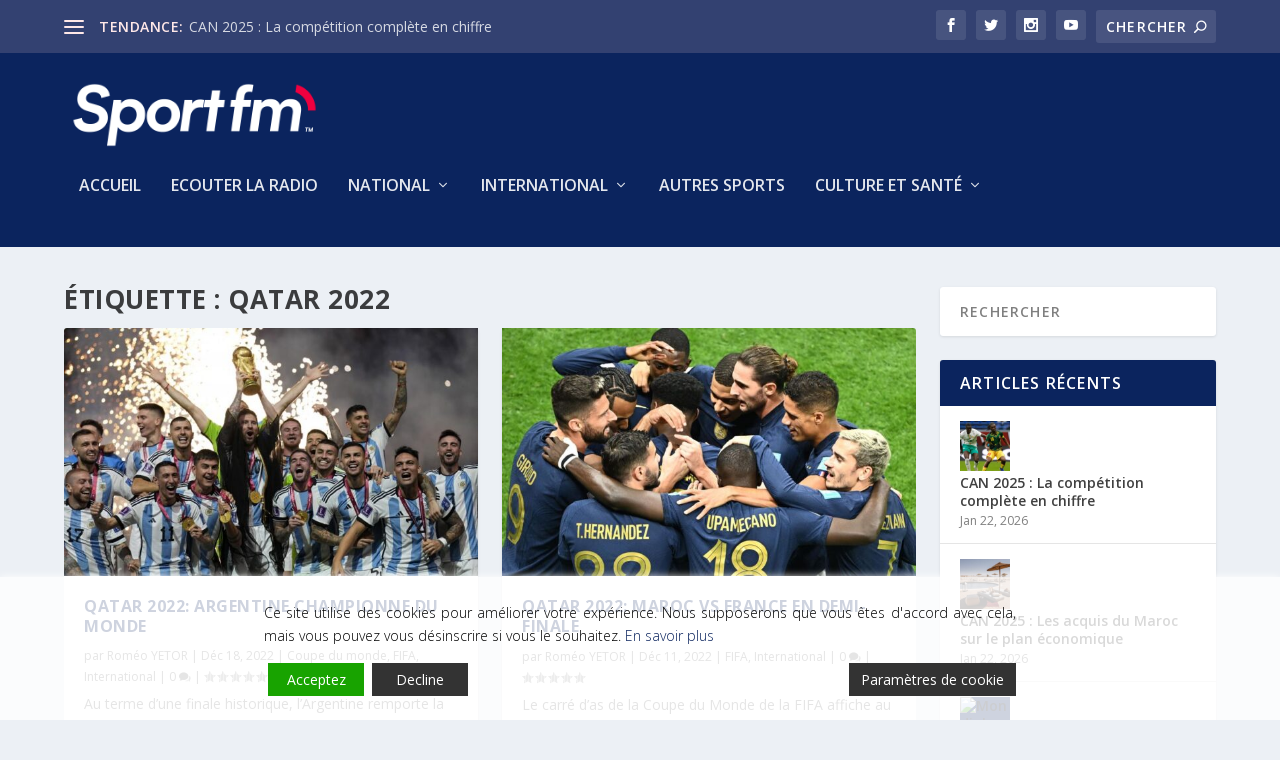

--- FILE ---
content_type: text/html; charset=UTF-8
request_url: https://sportfmtg.com/tag/qatar-2022/
body_size: 207292
content:
<!DOCTYPE html>
<!--[if IE 6]>
<html id="ie6" dir="ltr" lang="fr-FR"
	prefix="og: https://ogp.me/ns#" >
<![endif]-->
<!--[if IE 7]>
<html id="ie7" dir="ltr" lang="fr-FR"
	prefix="og: https://ogp.me/ns#" >
<![endif]-->
<!--[if IE 8]>
<html id="ie8" dir="ltr" lang="fr-FR"
	prefix="og: https://ogp.me/ns#" >
<![endif]-->
<!--[if !(IE 6) | !(IE 7) | !(IE 8)  ]><!-->
<html dir="ltr" lang="fr-FR"
	prefix="og: https://ogp.me/ns#" >
<!--<![endif]-->
<head>
	<meta charset="UTF-8" />
			
	<meta http-equiv="X-UA-Compatible" content="IE=edge">
	<link rel="pingback" href="https://sportfmtg.com/xmlrpc.php" />

		<!--[if lt IE 9]>
	<script src="https://sportfmtg.com/wp-content/themes/Extra/scripts/ext/html5.js" type="text/javascript"></script>
	<![endif]-->

	<script type="text/javascript">
		document.documentElement.className = 'js';
	</script>

	<title>Qatar 2022 - Sport Fm</title>

		<!-- All in One SEO 4.2.8 - aioseo.com -->
		<meta name="robots" content="max-image-preview:large" />
		<link rel="canonical" href="https://sportfmtg.com/tag/qatar-2022/" />
		<link rel="next" href="https://sportfmtg.com/tag/qatar-2022/page/2/" />
		<meta name="generator" content="All in One SEO (AIOSEO) 4.2.8 " />
		<script type="application/ld+json" class="aioseo-schema">
			{"@context":"https:\/\/schema.org","@graph":[{"@type":"BreadcrumbList","@id":"https:\/\/sportfmtg.com\/tag\/qatar-2022\/#breadcrumblist","itemListElement":[{"@type":"ListItem","@id":"https:\/\/sportfmtg.com\/#listItem","position":1,"item":{"@type":"WebPage","@id":"https:\/\/sportfmtg.com\/","name":"Accueil","description":"La radio qui mouille le maillot","url":"https:\/\/sportfmtg.com\/"},"nextItem":"https:\/\/sportfmtg.com\/tag\/qatar-2022\/#listItem"},{"@type":"ListItem","@id":"https:\/\/sportfmtg.com\/tag\/qatar-2022\/#listItem","position":2,"item":{"@type":"WebPage","@id":"https:\/\/sportfmtg.com\/tag\/qatar-2022\/","name":"Qatar 2022","url":"https:\/\/sportfmtg.com\/tag\/qatar-2022\/"},"previousItem":"https:\/\/sportfmtg.com\/#listItem"}]},{"@type":"CollectionPage","@id":"https:\/\/sportfmtg.com\/tag\/qatar-2022\/#collectionpage","url":"https:\/\/sportfmtg.com\/tag\/qatar-2022\/","name":"Qatar 2022 - Sport Fm","inLanguage":"fr-FR","isPartOf":{"@id":"https:\/\/sportfmtg.com\/#website"},"breadcrumb":{"@id":"https:\/\/sportfmtg.com\/tag\/qatar-2022\/#breadcrumblist"}},{"@type":"Organization","@id":"https:\/\/sportfmtg.com\/#organization","name":"Sport Fm","url":"https:\/\/sportfmtg.com\/"},{"@type":"WebSite","@id":"https:\/\/sportfmtg.com\/#website","url":"https:\/\/sportfmtg.com\/","name":"Sport Fm","description":"La radio qui mouille le maillot","inLanguage":"fr-FR","publisher":{"@id":"https:\/\/sportfmtg.com\/#organization"}}]}
		</script>
		<!-- All in One SEO -->

<link rel='dns-prefetch' href='//www.googletagmanager.com' />
<link rel='dns-prefetch' href='//fonts.googleapis.com' />
<link rel="alternate" type="application/rss+xml" title="Sport Fm &raquo; Flux" href="https://sportfmtg.com/feed/" />
<link rel="alternate" type="application/rss+xml" title="Sport Fm &raquo; Flux des commentaires" href="https://sportfmtg.com/comments/feed/" />
<link rel="alternate" type="application/rss+xml" title="Sport Fm &raquo; Flux de l’étiquette Qatar 2022" href="https://sportfmtg.com/tag/qatar-2022/feed/" />
		<!-- This site uses the Google Analytics by MonsterInsights plugin v8.10.1 - Using Analytics tracking - https://www.monsterinsights.com/ -->
							<script
				src="//www.googletagmanager.com/gtag/js?id=G-4DFLF3KN1P"  data-cfasync="false" data-wpfc-render="false" type="text/javascript" async></script>
			<script data-cfasync="false" data-wpfc-render="false" type="text/javascript">
				var mi_version = '8.10.1';
				var mi_track_user = true;
				var mi_no_track_reason = '';
				
								var disableStrs = [
										'ga-disable-G-4DFLF3KN1P',
														];

				/* Function to detect opted out users */
				function __gtagTrackerIsOptedOut() {
					for (var index = 0; index < disableStrs.length; index++) {
						if (document.cookie.indexOf(disableStrs[index] + '=true') > -1) {
							return true;
						}
					}

					return false;
				}

				/* Disable tracking if the opt-out cookie exists. */
				if (__gtagTrackerIsOptedOut()) {
					for (var index = 0; index < disableStrs.length; index++) {
						window[disableStrs[index]] = true;
					}
				}

				/* Opt-out function */
				function __gtagTrackerOptout() {
					for (var index = 0; index < disableStrs.length; index++) {
						document.cookie = disableStrs[index] + '=true; expires=Thu, 31 Dec 2099 23:59:59 UTC; path=/';
						window[disableStrs[index]] = true;
					}
				}

				if ('undefined' === typeof gaOptout) {
					function gaOptout() {
						__gtagTrackerOptout();
					}
				}
								window.dataLayer = window.dataLayer || [];

				window.MonsterInsightsDualTracker = {
					helpers: {},
					trackers: {},
				};
				if (mi_track_user) {
					function __gtagDataLayer() {
						dataLayer.push(arguments);
					}

					function __gtagTracker(type, name, parameters) {
						if (!parameters) {
							parameters = {};
						}

						if (parameters.send_to) {
							__gtagDataLayer.apply(null, arguments);
							return;
						}

						if (type === 'event') {
														parameters.send_to = monsterinsights_frontend.v4_id;
							var hookName = name;
							if (typeof parameters['event_category'] !== 'undefined') {
								hookName = parameters['event_category'] + ':' + name;
							}

							if (typeof MonsterInsightsDualTracker.trackers[hookName] !== 'undefined') {
								MonsterInsightsDualTracker.trackers[hookName](parameters);
							} else {
								__gtagDataLayer('event', name, parameters);
							}
							
													} else {
							__gtagDataLayer.apply(null, arguments);
						}
					}

					__gtagTracker('js', new Date());
					__gtagTracker('set', {
						'developer_id.dZGIzZG': true,
											});
										__gtagTracker('config', 'G-4DFLF3KN1P', {"forceSSL":"true","link_attribution":"true"} );
															window.gtag = __gtagTracker;										(function () {
						/* https://developers.google.com/analytics/devguides/collection/analyticsjs/ */
						/* ga and __gaTracker compatibility shim. */
						var noopfn = function () {
							return null;
						};
						var newtracker = function () {
							return new Tracker();
						};
						var Tracker = function () {
							return null;
						};
						var p = Tracker.prototype;
						p.get = noopfn;
						p.set = noopfn;
						p.send = function () {
							var args = Array.prototype.slice.call(arguments);
							args.unshift('send');
							__gaTracker.apply(null, args);
						};
						var __gaTracker = function () {
							var len = arguments.length;
							if (len === 0) {
								return;
							}
							var f = arguments[len - 1];
							if (typeof f !== 'object' || f === null || typeof f.hitCallback !== 'function') {
								if ('send' === arguments[0]) {
									var hitConverted, hitObject = false, action;
									if ('event' === arguments[1]) {
										if ('undefined' !== typeof arguments[3]) {
											hitObject = {
												'eventAction': arguments[3],
												'eventCategory': arguments[2],
												'eventLabel': arguments[4],
												'value': arguments[5] ? arguments[5] : 1,
											}
										}
									}
									if ('pageview' === arguments[1]) {
										if ('undefined' !== typeof arguments[2]) {
											hitObject = {
												'eventAction': 'page_view',
												'page_path': arguments[2],
											}
										}
									}
									if (typeof arguments[2] === 'object') {
										hitObject = arguments[2];
									}
									if (typeof arguments[5] === 'object') {
										Object.assign(hitObject, arguments[5]);
									}
									if ('undefined' !== typeof arguments[1].hitType) {
										hitObject = arguments[1];
										if ('pageview' === hitObject.hitType) {
											hitObject.eventAction = 'page_view';
										}
									}
									if (hitObject) {
										action = 'timing' === arguments[1].hitType ? 'timing_complete' : hitObject.eventAction;
										hitConverted = mapArgs(hitObject);
										__gtagTracker('event', action, hitConverted);
									}
								}
								return;
							}

							function mapArgs(args) {
								var arg, hit = {};
								var gaMap = {
									'eventCategory': 'event_category',
									'eventAction': 'event_action',
									'eventLabel': 'event_label',
									'eventValue': 'event_value',
									'nonInteraction': 'non_interaction',
									'timingCategory': 'event_category',
									'timingVar': 'name',
									'timingValue': 'value',
									'timingLabel': 'event_label',
									'page': 'page_path',
									'location': 'page_location',
									'title': 'page_title',
								};
								for (arg in args) {
																		if (!(!args.hasOwnProperty(arg) || !gaMap.hasOwnProperty(arg))) {
										hit[gaMap[arg]] = args[arg];
									} else {
										hit[arg] = args[arg];
									}
								}
								return hit;
							}

							try {
								f.hitCallback();
							} catch (ex) {
							}
						};
						__gaTracker.create = newtracker;
						__gaTracker.getByName = newtracker;
						__gaTracker.getAll = function () {
							return [];
						};
						__gaTracker.remove = noopfn;
						__gaTracker.loaded = true;
						window['__gaTracker'] = __gaTracker;
					})();
									} else {
										console.log("");
					(function () {
						function __gtagTracker() {
							return null;
						}

						window['__gtagTracker'] = __gtagTracker;
						window['gtag'] = __gtagTracker;
					})();
									}
			</script>
				<!-- / Google Analytics by MonsterInsights -->
		<meta content="Extra v.4.20.2" name="generator"/>
<link rel='stylesheet' id='wp-block-library-css' href='https://sportfmtg.com/wp-includes/css/dist/block-library/style.min.css?ver=6.5.7' type='text/css' media='all' />
<style id='wp-block-library-theme-inline-css' type='text/css'>
.wp-block-audio figcaption{color:#555;font-size:13px;text-align:center}.is-dark-theme .wp-block-audio figcaption{color:#ffffffa6}.wp-block-audio{margin:0 0 1em}.wp-block-code{border:1px solid #ccc;border-radius:4px;font-family:Menlo,Consolas,monaco,monospace;padding:.8em 1em}.wp-block-embed figcaption{color:#555;font-size:13px;text-align:center}.is-dark-theme .wp-block-embed figcaption{color:#ffffffa6}.wp-block-embed{margin:0 0 1em}.blocks-gallery-caption{color:#555;font-size:13px;text-align:center}.is-dark-theme .blocks-gallery-caption{color:#ffffffa6}.wp-block-image figcaption{color:#555;font-size:13px;text-align:center}.is-dark-theme .wp-block-image figcaption{color:#ffffffa6}.wp-block-image{margin:0 0 1em}.wp-block-pullquote{border-bottom:4px solid;border-top:4px solid;color:currentColor;margin-bottom:1.75em}.wp-block-pullquote cite,.wp-block-pullquote footer,.wp-block-pullquote__citation{color:currentColor;font-size:.8125em;font-style:normal;text-transform:uppercase}.wp-block-quote{border-left:.25em solid;margin:0 0 1.75em;padding-left:1em}.wp-block-quote cite,.wp-block-quote footer{color:currentColor;font-size:.8125em;font-style:normal;position:relative}.wp-block-quote.has-text-align-right{border-left:none;border-right:.25em solid;padding-left:0;padding-right:1em}.wp-block-quote.has-text-align-center{border:none;padding-left:0}.wp-block-quote.is-large,.wp-block-quote.is-style-large,.wp-block-quote.is-style-plain{border:none}.wp-block-search .wp-block-search__label{font-weight:700}.wp-block-search__button{border:1px solid #ccc;padding:.375em .625em}:where(.wp-block-group.has-background){padding:1.25em 2.375em}.wp-block-separator.has-css-opacity{opacity:.4}.wp-block-separator{border:none;border-bottom:2px solid;margin-left:auto;margin-right:auto}.wp-block-separator.has-alpha-channel-opacity{opacity:1}.wp-block-separator:not(.is-style-wide):not(.is-style-dots){width:100px}.wp-block-separator.has-background:not(.is-style-dots){border-bottom:none;height:1px}.wp-block-separator.has-background:not(.is-style-wide):not(.is-style-dots){height:2px}.wp-block-table{margin:0 0 1em}.wp-block-table td,.wp-block-table th{word-break:normal}.wp-block-table figcaption{color:#555;font-size:13px;text-align:center}.is-dark-theme .wp-block-table figcaption{color:#ffffffa6}.wp-block-video figcaption{color:#555;font-size:13px;text-align:center}.is-dark-theme .wp-block-video figcaption{color:#ffffffa6}.wp-block-video{margin:0 0 1em}.wp-block-template-part.has-background{margin-bottom:0;margin-top:0;padding:1.25em 2.375em}
</style>
<style id='global-styles-inline-css' type='text/css'>
body{--wp--preset--color--black: #000000;--wp--preset--color--cyan-bluish-gray: #abb8c3;--wp--preset--color--white: #ffffff;--wp--preset--color--pale-pink: #f78da7;--wp--preset--color--vivid-red: #cf2e2e;--wp--preset--color--luminous-vivid-orange: #ff6900;--wp--preset--color--luminous-vivid-amber: #fcb900;--wp--preset--color--light-green-cyan: #7bdcb5;--wp--preset--color--vivid-green-cyan: #00d084;--wp--preset--color--pale-cyan-blue: #8ed1fc;--wp--preset--color--vivid-cyan-blue: #0693e3;--wp--preset--color--vivid-purple: #9b51e0;--wp--preset--gradient--vivid-cyan-blue-to-vivid-purple: linear-gradient(135deg,rgba(6,147,227,1) 0%,rgb(155,81,224) 100%);--wp--preset--gradient--light-green-cyan-to-vivid-green-cyan: linear-gradient(135deg,rgb(122,220,180) 0%,rgb(0,208,130) 100%);--wp--preset--gradient--luminous-vivid-amber-to-luminous-vivid-orange: linear-gradient(135deg,rgba(252,185,0,1) 0%,rgba(255,105,0,1) 100%);--wp--preset--gradient--luminous-vivid-orange-to-vivid-red: linear-gradient(135deg,rgba(255,105,0,1) 0%,rgb(207,46,46) 100%);--wp--preset--gradient--very-light-gray-to-cyan-bluish-gray: linear-gradient(135deg,rgb(238,238,238) 0%,rgb(169,184,195) 100%);--wp--preset--gradient--cool-to-warm-spectrum: linear-gradient(135deg,rgb(74,234,220) 0%,rgb(151,120,209) 20%,rgb(207,42,186) 40%,rgb(238,44,130) 60%,rgb(251,105,98) 80%,rgb(254,248,76) 100%);--wp--preset--gradient--blush-light-purple: linear-gradient(135deg,rgb(255,206,236) 0%,rgb(152,150,240) 100%);--wp--preset--gradient--blush-bordeaux: linear-gradient(135deg,rgb(254,205,165) 0%,rgb(254,45,45) 50%,rgb(107,0,62) 100%);--wp--preset--gradient--luminous-dusk: linear-gradient(135deg,rgb(255,203,112) 0%,rgb(199,81,192) 50%,rgb(65,88,208) 100%);--wp--preset--gradient--pale-ocean: linear-gradient(135deg,rgb(255,245,203) 0%,rgb(182,227,212) 50%,rgb(51,167,181) 100%);--wp--preset--gradient--electric-grass: linear-gradient(135deg,rgb(202,248,128) 0%,rgb(113,206,126) 100%);--wp--preset--gradient--midnight: linear-gradient(135deg,rgb(2,3,129) 0%,rgb(40,116,252) 100%);--wp--preset--font-size--small: 13px;--wp--preset--font-size--medium: 20px;--wp--preset--font-size--large: 36px;--wp--preset--font-size--x-large: 42px;--wp--preset--spacing--20: 0.44rem;--wp--preset--spacing--30: 0.67rem;--wp--preset--spacing--40: 1rem;--wp--preset--spacing--50: 1.5rem;--wp--preset--spacing--60: 2.25rem;--wp--preset--spacing--70: 3.38rem;--wp--preset--spacing--80: 5.06rem;--wp--preset--shadow--natural: 6px 6px 9px rgba(0, 0, 0, 0.2);--wp--preset--shadow--deep: 12px 12px 50px rgba(0, 0, 0, 0.4);--wp--preset--shadow--sharp: 6px 6px 0px rgba(0, 0, 0, 0.2);--wp--preset--shadow--outlined: 6px 6px 0px -3px rgba(255, 255, 255, 1), 6px 6px rgba(0, 0, 0, 1);--wp--preset--shadow--crisp: 6px 6px 0px rgba(0, 0, 0, 1);}body { margin: 0;--wp--style--global--content-size: 856px;--wp--style--global--wide-size: 1280px; }.wp-site-blocks > .alignleft { float: left; margin-right: 2em; }.wp-site-blocks > .alignright { float: right; margin-left: 2em; }.wp-site-blocks > .aligncenter { justify-content: center; margin-left: auto; margin-right: auto; }:where(.is-layout-flex){gap: 0.5em;}:where(.is-layout-grid){gap: 0.5em;}body .is-layout-flow > .alignleft{float: left;margin-inline-start: 0;margin-inline-end: 2em;}body .is-layout-flow > .alignright{float: right;margin-inline-start: 2em;margin-inline-end: 0;}body .is-layout-flow > .aligncenter{margin-left: auto !important;margin-right: auto !important;}body .is-layout-constrained > .alignleft{float: left;margin-inline-start: 0;margin-inline-end: 2em;}body .is-layout-constrained > .alignright{float: right;margin-inline-start: 2em;margin-inline-end: 0;}body .is-layout-constrained > .aligncenter{margin-left: auto !important;margin-right: auto !important;}body .is-layout-constrained > :where(:not(.alignleft):not(.alignright):not(.alignfull)){max-width: var(--wp--style--global--content-size);margin-left: auto !important;margin-right: auto !important;}body .is-layout-constrained > .alignwide{max-width: var(--wp--style--global--wide-size);}body .is-layout-flex{display: flex;}body .is-layout-flex{flex-wrap: wrap;align-items: center;}body .is-layout-flex > *{margin: 0;}body .is-layout-grid{display: grid;}body .is-layout-grid > *{margin: 0;}body{padding-top: 0px;padding-right: 0px;padding-bottom: 0px;padding-left: 0px;}a:where(:not(.wp-element-button)){text-decoration: underline;}.wp-element-button, .wp-block-button__link{background-color: #32373c;border-width: 0;color: #fff;font-family: inherit;font-size: inherit;line-height: inherit;padding: calc(0.667em + 2px) calc(1.333em + 2px);text-decoration: none;}.has-black-color{color: var(--wp--preset--color--black) !important;}.has-cyan-bluish-gray-color{color: var(--wp--preset--color--cyan-bluish-gray) !important;}.has-white-color{color: var(--wp--preset--color--white) !important;}.has-pale-pink-color{color: var(--wp--preset--color--pale-pink) !important;}.has-vivid-red-color{color: var(--wp--preset--color--vivid-red) !important;}.has-luminous-vivid-orange-color{color: var(--wp--preset--color--luminous-vivid-orange) !important;}.has-luminous-vivid-amber-color{color: var(--wp--preset--color--luminous-vivid-amber) !important;}.has-light-green-cyan-color{color: var(--wp--preset--color--light-green-cyan) !important;}.has-vivid-green-cyan-color{color: var(--wp--preset--color--vivid-green-cyan) !important;}.has-pale-cyan-blue-color{color: var(--wp--preset--color--pale-cyan-blue) !important;}.has-vivid-cyan-blue-color{color: var(--wp--preset--color--vivid-cyan-blue) !important;}.has-vivid-purple-color{color: var(--wp--preset--color--vivid-purple) !important;}.has-black-background-color{background-color: var(--wp--preset--color--black) !important;}.has-cyan-bluish-gray-background-color{background-color: var(--wp--preset--color--cyan-bluish-gray) !important;}.has-white-background-color{background-color: var(--wp--preset--color--white) !important;}.has-pale-pink-background-color{background-color: var(--wp--preset--color--pale-pink) !important;}.has-vivid-red-background-color{background-color: var(--wp--preset--color--vivid-red) !important;}.has-luminous-vivid-orange-background-color{background-color: var(--wp--preset--color--luminous-vivid-orange) !important;}.has-luminous-vivid-amber-background-color{background-color: var(--wp--preset--color--luminous-vivid-amber) !important;}.has-light-green-cyan-background-color{background-color: var(--wp--preset--color--light-green-cyan) !important;}.has-vivid-green-cyan-background-color{background-color: var(--wp--preset--color--vivid-green-cyan) !important;}.has-pale-cyan-blue-background-color{background-color: var(--wp--preset--color--pale-cyan-blue) !important;}.has-vivid-cyan-blue-background-color{background-color: var(--wp--preset--color--vivid-cyan-blue) !important;}.has-vivid-purple-background-color{background-color: var(--wp--preset--color--vivid-purple) !important;}.has-black-border-color{border-color: var(--wp--preset--color--black) !important;}.has-cyan-bluish-gray-border-color{border-color: var(--wp--preset--color--cyan-bluish-gray) !important;}.has-white-border-color{border-color: var(--wp--preset--color--white) !important;}.has-pale-pink-border-color{border-color: var(--wp--preset--color--pale-pink) !important;}.has-vivid-red-border-color{border-color: var(--wp--preset--color--vivid-red) !important;}.has-luminous-vivid-orange-border-color{border-color: var(--wp--preset--color--luminous-vivid-orange) !important;}.has-luminous-vivid-amber-border-color{border-color: var(--wp--preset--color--luminous-vivid-amber) !important;}.has-light-green-cyan-border-color{border-color: var(--wp--preset--color--light-green-cyan) !important;}.has-vivid-green-cyan-border-color{border-color: var(--wp--preset--color--vivid-green-cyan) !important;}.has-pale-cyan-blue-border-color{border-color: var(--wp--preset--color--pale-cyan-blue) !important;}.has-vivid-cyan-blue-border-color{border-color: var(--wp--preset--color--vivid-cyan-blue) !important;}.has-vivid-purple-border-color{border-color: var(--wp--preset--color--vivid-purple) !important;}.has-vivid-cyan-blue-to-vivid-purple-gradient-background{background: var(--wp--preset--gradient--vivid-cyan-blue-to-vivid-purple) !important;}.has-light-green-cyan-to-vivid-green-cyan-gradient-background{background: var(--wp--preset--gradient--light-green-cyan-to-vivid-green-cyan) !important;}.has-luminous-vivid-amber-to-luminous-vivid-orange-gradient-background{background: var(--wp--preset--gradient--luminous-vivid-amber-to-luminous-vivid-orange) !important;}.has-luminous-vivid-orange-to-vivid-red-gradient-background{background: var(--wp--preset--gradient--luminous-vivid-orange-to-vivid-red) !important;}.has-very-light-gray-to-cyan-bluish-gray-gradient-background{background: var(--wp--preset--gradient--very-light-gray-to-cyan-bluish-gray) !important;}.has-cool-to-warm-spectrum-gradient-background{background: var(--wp--preset--gradient--cool-to-warm-spectrum) !important;}.has-blush-light-purple-gradient-background{background: var(--wp--preset--gradient--blush-light-purple) !important;}.has-blush-bordeaux-gradient-background{background: var(--wp--preset--gradient--blush-bordeaux) !important;}.has-luminous-dusk-gradient-background{background: var(--wp--preset--gradient--luminous-dusk) !important;}.has-pale-ocean-gradient-background{background: var(--wp--preset--gradient--pale-ocean) !important;}.has-electric-grass-gradient-background{background: var(--wp--preset--gradient--electric-grass) !important;}.has-midnight-gradient-background{background: var(--wp--preset--gradient--midnight) !important;}.has-small-font-size{font-size: var(--wp--preset--font-size--small) !important;}.has-medium-font-size{font-size: var(--wp--preset--font-size--medium) !important;}.has-large-font-size{font-size: var(--wp--preset--font-size--large) !important;}.has-x-large-font-size{font-size: var(--wp--preset--font-size--x-large) !important;}
.wp-block-navigation a:where(:not(.wp-element-button)){color: inherit;}
:where(.wp-block-post-template.is-layout-flex){gap: 1.25em;}:where(.wp-block-post-template.is-layout-grid){gap: 1.25em;}
:where(.wp-block-columns.is-layout-flex){gap: 2em;}:where(.wp-block-columns.is-layout-grid){gap: 2em;}
.wp-block-pullquote{font-size: 1.5em;line-height: 1.6;}
</style>
<link rel='stylesheet' id='ctf_styles-css' href='https://sportfmtg.com/wp-content/plugins/custom-twitter-feeds/css/ctf-styles.min.css?ver=2.0.3' type='text/css' media='all' />
<link rel='stylesheet' id='anwpfl_styles-css' href='https://sportfmtg.com/wp-content/plugins/football-leagues-by-anwppro/public/css/styles.min.css?ver=0.14.11' type='text/css' media='all' />
<link rel='stylesheet' id='anwpfl_flags-css' href='https://sportfmtg.com/wp-content/plugins/football-leagues-by-anwppro/vendor/world-flags-sprite/stylesheets/flags32.css?ver=0.14.11' type='text/css' media='all' />
<link rel='stylesheet' id='anwpfl_flags_16-css' href='https://sportfmtg.com/wp-content/plugins/football-leagues-by-anwppro/vendor/world-flags-sprite/stylesheets/flags16.css?ver=0.14.11' type='text/css' media='all' />
<link rel='stylesheet' id='modaal-css' href='https://sportfmtg.com/wp-content/plugins/football-leagues-by-anwppro/vendor/modaal/modaal.min.css?ver=0.14.11' type='text/css' media='all' />
<link rel='stylesheet' id='plyr-css' href='https://sportfmtg.com/wp-content/plugins/football-leagues-by-anwppro/vendor/plyr/plyr.css?ver=3.6.3' type='text/css' media='all' />
<link rel='stylesheet' id='tippy-light-border-css' href='https://sportfmtg.com/wp-content/plugins/football-leagues-by-anwppro/vendor/tippy/light-border.css?ver=6.1.1' type='text/css' media='all' />
<link rel='stylesheet' id='et_monarch-css-css' href='https://sportfmtg.com/wp-content/plugins/monarch/css/style.css?ver=1.4.14' type='text/css' media='all' />
<link rel='stylesheet' id='et-gf-open-sans-css' href='https://fonts.googleapis.com/css?family=Open+Sans:400,700' type='text/css' media='all' />
<link rel='stylesheet' id='extra-fonts-css' href='https://fonts.googleapis.com/css?family=Open+Sans:300italic,400italic,600italic,700italic,800italic,400,300,600,700,800&#038;subset=latin,latin-ext' type='text/css' media='all' />
<link rel='stylesheet' id='extra-style-css' href='https://sportfmtg.com/wp-content/themes/Extra/style.min.css?ver=4.20.2' type='text/css' media='all' />
<style id='extra-dynamic-critical-inline-css' type='text/css'>
@font-face{font-family:ETmodules;font-display:block;src:url(//sportfmtg.com/wp-content/themes/Extra/core/admin/fonts/modules/base/modules.eot);src:url(//sportfmtg.com/wp-content/themes/Extra/core/admin/fonts/modules/base/modules.eot?#iefix) format("embedded-opentype"),url(//sportfmtg.com/wp-content/themes/Extra/core/admin/fonts/modules/base/modules.woff) format("woff"),url(//sportfmtg.com/wp-content/themes/Extra/core/admin/fonts/modules/base/modules.ttf) format("truetype"),url(//sportfmtg.com/wp-content/themes/Extra/core/admin/fonts/modules/base/modules.svg#ETmodules) format("svg");font-weight:400;font-style:normal}
.et_audio_content,.et_link_content,.et_quote_content{background-color:#2ea3f2}.et_pb_post .et-pb-controllers a{margin-bottom:10px}.format-gallery .et-pb-controllers{bottom:0}.et_pb_blog_grid .et_audio_content{margin-bottom:19px}.et_pb_row .et_pb_blog_grid .et_pb_post .et_pb_slide{min-height:180px}.et_audio_content .wp-block-audio{margin:0;padding:0}.et_audio_content h2{line-height:44px}.et_pb_column_1_2 .et_audio_content h2,.et_pb_column_1_3 .et_audio_content h2,.et_pb_column_1_4 .et_audio_content h2,.et_pb_column_1_5 .et_audio_content h2,.et_pb_column_1_6 .et_audio_content h2,.et_pb_column_2_5 .et_audio_content h2,.et_pb_column_3_5 .et_audio_content h2,.et_pb_column_3_8 .et_audio_content h2{margin-bottom:9px;margin-top:0}.et_pb_column_1_2 .et_audio_content,.et_pb_column_3_5 .et_audio_content{padding:35px 40px}.et_pb_column_1_2 .et_audio_content h2,.et_pb_column_3_5 .et_audio_content h2{line-height:32px}.et_pb_column_1_3 .et_audio_content,.et_pb_column_1_4 .et_audio_content,.et_pb_column_1_5 .et_audio_content,.et_pb_column_1_6 .et_audio_content,.et_pb_column_2_5 .et_audio_content,.et_pb_column_3_8 .et_audio_content{padding:35px 20px}.et_pb_column_1_3 .et_audio_content h2,.et_pb_column_1_4 .et_audio_content h2,.et_pb_column_1_5 .et_audio_content h2,.et_pb_column_1_6 .et_audio_content h2,.et_pb_column_2_5 .et_audio_content h2,.et_pb_column_3_8 .et_audio_content h2{font-size:18px;line-height:26px}article.et_pb_has_overlay .et_pb_blog_image_container{position:relative}.et_pb_post>.et_main_video_container{position:relative;margin-bottom:30px}.et_pb_post .et_pb_video_overlay .et_pb_video_play{color:#fff}.et_pb_post .et_pb_video_overlay_hover:hover{background:rgba(0,0,0,.6)}.et_audio_content,.et_link_content,.et_quote_content{text-align:center;word-wrap:break-word;position:relative;padding:50px 60px}.et_audio_content h2,.et_link_content a.et_link_main_url,.et_link_content h2,.et_quote_content blockquote cite,.et_quote_content blockquote p{color:#fff!important}.et_quote_main_link{position:absolute;text-indent:-9999px;width:100%;height:100%;display:block;top:0;left:0}.et_quote_content blockquote{padding:0;margin:0;border:none}.et_audio_content h2,.et_link_content h2,.et_quote_content blockquote p{margin-top:0}.et_audio_content h2{margin-bottom:20px}.et_audio_content h2,.et_link_content h2,.et_quote_content blockquote p{line-height:44px}.et_link_content a.et_link_main_url,.et_quote_content blockquote cite{font-size:18px;font-weight:200}.et_quote_content blockquote cite{font-style:normal}.et_pb_column_2_3 .et_quote_content{padding:50px 42px 45px}.et_pb_column_2_3 .et_audio_content,.et_pb_column_2_3 .et_link_content{padding:40px 40px 45px}.et_pb_column_1_2 .et_audio_content,.et_pb_column_1_2 .et_link_content,.et_pb_column_1_2 .et_quote_content,.et_pb_column_3_5 .et_audio_content,.et_pb_column_3_5 .et_link_content,.et_pb_column_3_5 .et_quote_content{padding:35px 40px}.et_pb_column_1_2 .et_quote_content blockquote p,.et_pb_column_3_5 .et_quote_content blockquote p{font-size:26px;line-height:32px}.et_pb_column_1_2 .et_audio_content h2,.et_pb_column_1_2 .et_link_content h2,.et_pb_column_3_5 .et_audio_content h2,.et_pb_column_3_5 .et_link_content h2{line-height:32px}.et_pb_column_1_2 .et_link_content a.et_link_main_url,.et_pb_column_1_2 .et_quote_content blockquote cite,.et_pb_column_3_5 .et_link_content a.et_link_main_url,.et_pb_column_3_5 .et_quote_content blockquote cite{font-size:14px}.et_pb_column_1_3 .et_quote_content,.et_pb_column_1_4 .et_quote_content,.et_pb_column_1_5 .et_quote_content,.et_pb_column_1_6 .et_quote_content,.et_pb_column_2_5 .et_quote_content,.et_pb_column_3_8 .et_quote_content{padding:35px 30px 32px}.et_pb_column_1_3 .et_audio_content,.et_pb_column_1_3 .et_link_content,.et_pb_column_1_4 .et_audio_content,.et_pb_column_1_4 .et_link_content,.et_pb_column_1_5 .et_audio_content,.et_pb_column_1_5 .et_link_content,.et_pb_column_1_6 .et_audio_content,.et_pb_column_1_6 .et_link_content,.et_pb_column_2_5 .et_audio_content,.et_pb_column_2_5 .et_link_content,.et_pb_column_3_8 .et_audio_content,.et_pb_column_3_8 .et_link_content{padding:35px 20px}.et_pb_column_1_3 .et_audio_content h2,.et_pb_column_1_3 .et_link_content h2,.et_pb_column_1_3 .et_quote_content blockquote p,.et_pb_column_1_4 .et_audio_content h2,.et_pb_column_1_4 .et_link_content h2,.et_pb_column_1_4 .et_quote_content blockquote p,.et_pb_column_1_5 .et_audio_content h2,.et_pb_column_1_5 .et_link_content h2,.et_pb_column_1_5 .et_quote_content blockquote p,.et_pb_column_1_6 .et_audio_content h2,.et_pb_column_1_6 .et_link_content h2,.et_pb_column_1_6 .et_quote_content blockquote p,.et_pb_column_2_5 .et_audio_content h2,.et_pb_column_2_5 .et_link_content h2,.et_pb_column_2_5 .et_quote_content blockquote p,.et_pb_column_3_8 .et_audio_content h2,.et_pb_column_3_8 .et_link_content h2,.et_pb_column_3_8 .et_quote_content blockquote p{font-size:18px;line-height:26px}.et_pb_column_1_3 .et_link_content a.et_link_main_url,.et_pb_column_1_3 .et_quote_content blockquote cite,.et_pb_column_1_4 .et_link_content a.et_link_main_url,.et_pb_column_1_4 .et_quote_content blockquote cite,.et_pb_column_1_5 .et_link_content a.et_link_main_url,.et_pb_column_1_5 .et_quote_content blockquote cite,.et_pb_column_1_6 .et_link_content a.et_link_main_url,.et_pb_column_1_6 .et_quote_content blockquote cite,.et_pb_column_2_5 .et_link_content a.et_link_main_url,.et_pb_column_2_5 .et_quote_content blockquote cite,.et_pb_column_3_8 .et_link_content a.et_link_main_url,.et_pb_column_3_8 .et_quote_content blockquote cite{font-size:14px}.et_pb_post .et_pb_gallery_post_type .et_pb_slide{min-height:500px;background-size:cover!important;background-position:top}.format-gallery .et_pb_slider.gallery-not-found .et_pb_slide{box-shadow:inset 0 0 10px rgba(0,0,0,.1)}.format-gallery .et_pb_slider:hover .et-pb-arrow-prev{left:0}.format-gallery .et_pb_slider:hover .et-pb-arrow-next{right:0}.et_pb_post>.et_pb_slider{margin-bottom:30px}.et_pb_column_3_4 .et_pb_post .et_pb_slide{min-height:442px}.et_pb_column_2_3 .et_pb_post .et_pb_slide{min-height:390px}.et_pb_column_1_2 .et_pb_post .et_pb_slide,.et_pb_column_3_5 .et_pb_post .et_pb_slide{min-height:284px}.et_pb_column_1_3 .et_pb_post .et_pb_slide,.et_pb_column_2_5 .et_pb_post .et_pb_slide,.et_pb_column_3_8 .et_pb_post .et_pb_slide{min-height:180px}.et_pb_column_1_4 .et_pb_post .et_pb_slide,.et_pb_column_1_5 .et_pb_post .et_pb_slide,.et_pb_column_1_6 .et_pb_post .et_pb_slide{min-height:125px}.et_pb_portfolio.et_pb_section_parallax .pagination,.et_pb_portfolio.et_pb_section_video .pagination,.et_pb_portfolio_grid.et_pb_section_parallax .pagination,.et_pb_portfolio_grid.et_pb_section_video .pagination{position:relative}.et_pb_bg_layout_light .et_pb_post .post-meta,.et_pb_bg_layout_light .et_pb_post .post-meta a,.et_pb_bg_layout_light .et_pb_post p{color:#666}.et_pb_bg_layout_dark .et_pb_post .post-meta,.et_pb_bg_layout_dark .et_pb_post .post-meta a,.et_pb_bg_layout_dark .et_pb_post p{color:inherit}.et_pb_text_color_dark .et_audio_content h2,.et_pb_text_color_dark .et_link_content a.et_link_main_url,.et_pb_text_color_dark .et_link_content h2,.et_pb_text_color_dark .et_quote_content blockquote cite,.et_pb_text_color_dark .et_quote_content blockquote p{color:#666!important}.et_pb_text_color_dark.et_audio_content h2,.et_pb_text_color_dark.et_link_content a.et_link_main_url,.et_pb_text_color_dark.et_link_content h2,.et_pb_text_color_dark.et_quote_content blockquote cite,.et_pb_text_color_dark.et_quote_content blockquote p{color:#bbb!important}.et_pb_text_color_dark.et_audio_content,.et_pb_text_color_dark.et_link_content,.et_pb_text_color_dark.et_quote_content{background-color:#e8e8e8}@media (min-width:981px) and (max-width:1100px){.et_quote_content{padding:50px 70px 45px}.et_pb_column_2_3 .et_quote_content{padding:50px 50px 45px}.et_pb_column_1_2 .et_quote_content,.et_pb_column_3_5 .et_quote_content{padding:35px 47px 30px}.et_pb_column_1_3 .et_quote_content,.et_pb_column_1_4 .et_quote_content,.et_pb_column_1_5 .et_quote_content,.et_pb_column_1_6 .et_quote_content,.et_pb_column_2_5 .et_quote_content,.et_pb_column_3_8 .et_quote_content{padding:35px 25px 32px}.et_pb_column_4_4 .et_pb_post .et_pb_slide{min-height:534px}.et_pb_column_3_4 .et_pb_post .et_pb_slide{min-height:392px}.et_pb_column_2_3 .et_pb_post .et_pb_slide{min-height:345px}.et_pb_column_1_2 .et_pb_post .et_pb_slide,.et_pb_column_3_5 .et_pb_post .et_pb_slide{min-height:250px}.et_pb_column_1_3 .et_pb_post .et_pb_slide,.et_pb_column_2_5 .et_pb_post .et_pb_slide,.et_pb_column_3_8 .et_pb_post .et_pb_slide{min-height:155px}.et_pb_column_1_4 .et_pb_post .et_pb_slide,.et_pb_column_1_5 .et_pb_post .et_pb_slide,.et_pb_column_1_6 .et_pb_post .et_pb_slide{min-height:108px}}@media (max-width:980px){.et_pb_bg_layout_dark_tablet .et_audio_content h2{color:#fff!important}.et_pb_text_color_dark_tablet.et_audio_content h2{color:#bbb!important}.et_pb_text_color_dark_tablet.et_audio_content{background-color:#e8e8e8}.et_pb_bg_layout_dark_tablet .et_audio_content h2,.et_pb_bg_layout_dark_tablet .et_link_content a.et_link_main_url,.et_pb_bg_layout_dark_tablet .et_link_content h2,.et_pb_bg_layout_dark_tablet .et_quote_content blockquote cite,.et_pb_bg_layout_dark_tablet .et_quote_content blockquote p{color:#fff!important}.et_pb_text_color_dark_tablet .et_audio_content h2,.et_pb_text_color_dark_tablet .et_link_content a.et_link_main_url,.et_pb_text_color_dark_tablet .et_link_content h2,.et_pb_text_color_dark_tablet .et_quote_content blockquote cite,.et_pb_text_color_dark_tablet .et_quote_content blockquote p{color:#666!important}.et_pb_text_color_dark_tablet.et_audio_content h2,.et_pb_text_color_dark_tablet.et_link_content a.et_link_main_url,.et_pb_text_color_dark_tablet.et_link_content h2,.et_pb_text_color_dark_tablet.et_quote_content blockquote cite,.et_pb_text_color_dark_tablet.et_quote_content blockquote p{color:#bbb!important}.et_pb_text_color_dark_tablet.et_audio_content,.et_pb_text_color_dark_tablet.et_link_content,.et_pb_text_color_dark_tablet.et_quote_content{background-color:#e8e8e8}}@media (min-width:768px) and (max-width:980px){.et_audio_content h2{font-size:26px!important;line-height:44px!important;margin-bottom:24px!important}.et_pb_post>.et_pb_gallery_post_type>.et_pb_slides>.et_pb_slide{min-height:384px!important}.et_quote_content{padding:50px 43px 45px!important}.et_quote_content blockquote p{font-size:26px!important;line-height:44px!important}.et_quote_content blockquote cite{font-size:18px!important}.et_link_content{padding:40px 40px 45px}.et_link_content h2{font-size:26px!important;line-height:44px!important}.et_link_content a.et_link_main_url{font-size:18px!important}}@media (max-width:767px){.et_audio_content h2,.et_link_content h2,.et_quote_content,.et_quote_content blockquote p{font-size:20px!important;line-height:26px!important}.et_audio_content,.et_link_content{padding:35px 20px!important}.et_audio_content h2{margin-bottom:9px!important}.et_pb_bg_layout_dark_phone .et_audio_content h2{color:#fff!important}.et_pb_text_color_dark_phone.et_audio_content{background-color:#e8e8e8}.et_link_content a.et_link_main_url,.et_quote_content blockquote cite{font-size:14px!important}.format-gallery .et-pb-controllers{height:auto}.et_pb_post>.et_pb_gallery_post_type>.et_pb_slides>.et_pb_slide{min-height:222px!important}.et_pb_bg_layout_dark_phone .et_audio_content h2,.et_pb_bg_layout_dark_phone .et_link_content a.et_link_main_url,.et_pb_bg_layout_dark_phone .et_link_content h2,.et_pb_bg_layout_dark_phone .et_quote_content blockquote cite,.et_pb_bg_layout_dark_phone .et_quote_content blockquote p{color:#fff!important}.et_pb_text_color_dark_phone .et_audio_content h2,.et_pb_text_color_dark_phone .et_link_content a.et_link_main_url,.et_pb_text_color_dark_phone .et_link_content h2,.et_pb_text_color_dark_phone .et_quote_content blockquote cite,.et_pb_text_color_dark_phone .et_quote_content blockquote p{color:#666!important}.et_pb_text_color_dark_phone.et_audio_content h2,.et_pb_text_color_dark_phone.et_link_content a.et_link_main_url,.et_pb_text_color_dark_phone.et_link_content h2,.et_pb_text_color_dark_phone.et_quote_content blockquote cite,.et_pb_text_color_dark_phone.et_quote_content blockquote p{color:#bbb!important}.et_pb_text_color_dark_phone.et_audio_content,.et_pb_text_color_dark_phone.et_link_content,.et_pb_text_color_dark_phone.et_quote_content{background-color:#e8e8e8}}@media (max-width:479px){.et_pb_column_1_2 .et_pb_carousel_item .et_pb_video_play,.et_pb_column_1_3 .et_pb_carousel_item .et_pb_video_play,.et_pb_column_2_3 .et_pb_carousel_item .et_pb_video_play,.et_pb_column_2_5 .et_pb_carousel_item .et_pb_video_play,.et_pb_column_3_5 .et_pb_carousel_item .et_pb_video_play,.et_pb_column_3_8 .et_pb_carousel_item .et_pb_video_play{font-size:1.5rem;line-height:1.5rem;margin-left:-.75rem;margin-top:-.75rem}.et_audio_content,.et_quote_content{padding:35px 20px!important}.et_pb_post>.et_pb_gallery_post_type>.et_pb_slides>.et_pb_slide{min-height:156px!important}}.et_full_width_page .et_gallery_item{float:left;width:20.875%;margin:0 5.5% 5.5% 0}.et_full_width_page .et_gallery_item:nth-child(3n){margin-right:5.5%}.et_full_width_page .et_gallery_item:nth-child(3n+1){clear:none}.et_full_width_page .et_gallery_item:nth-child(4n){margin-right:0}.et_full_width_page .et_gallery_item:nth-child(4n+1){clear:both}
.et_pb_slider{position:relative;overflow:hidden}.et_pb_slide{padding:0 6%;background-size:cover;background-position:50%;background-repeat:no-repeat}.et_pb_slider .et_pb_slide{display:none;float:left;margin-right:-100%;position:relative;width:100%;text-align:center;list-style:none!important;background-position:50%;background-size:100%;background-size:cover}.et_pb_slider .et_pb_slide:first-child{display:list-item}.et-pb-controllers{position:absolute;bottom:20px;left:0;width:100%;text-align:center;z-index:10}.et-pb-controllers a{display:inline-block;background-color:hsla(0,0%,100%,.5);text-indent:-9999px;border-radius:7px;width:7px;height:7px;margin-right:10px;padding:0;opacity:.5}.et-pb-controllers .et-pb-active-control{opacity:1}.et-pb-controllers a:last-child{margin-right:0}.et-pb-controllers .et-pb-active-control{background-color:#fff}.et_pb_slides .et_pb_temp_slide{display:block}.et_pb_slides:after{content:"";display:block;clear:both;visibility:hidden;line-height:0;height:0;width:0}@media (max-width:980px){.et_pb_bg_layout_light_tablet .et-pb-controllers .et-pb-active-control{background-color:#333}.et_pb_bg_layout_light_tablet .et-pb-controllers a{background-color:rgba(0,0,0,.3)}.et_pb_bg_layout_light_tablet .et_pb_slide_content{color:#333}.et_pb_bg_layout_dark_tablet .et_pb_slide_description{text-shadow:0 1px 3px rgba(0,0,0,.3)}.et_pb_bg_layout_dark_tablet .et_pb_slide_content{color:#fff}.et_pb_bg_layout_dark_tablet .et-pb-controllers .et-pb-active-control{background-color:#fff}.et_pb_bg_layout_dark_tablet .et-pb-controllers a{background-color:hsla(0,0%,100%,.5)}}@media (max-width:767px){.et-pb-controllers{position:absolute;bottom:5%;left:0;width:100%;text-align:center;z-index:10;height:14px}.et_transparent_nav .et_pb_section:first-child .et-pb-controllers{bottom:18px}.et_pb_bg_layout_light_phone.et_pb_slider_with_overlay .et_pb_slide_overlay_container,.et_pb_bg_layout_light_phone.et_pb_slider_with_text_overlay .et_pb_text_overlay_wrapper{background-color:hsla(0,0%,100%,.9)}.et_pb_bg_layout_light_phone .et-pb-controllers .et-pb-active-control{background-color:#333}.et_pb_bg_layout_dark_phone.et_pb_slider_with_overlay .et_pb_slide_overlay_container,.et_pb_bg_layout_dark_phone.et_pb_slider_with_text_overlay .et_pb_text_overlay_wrapper,.et_pb_bg_layout_light_phone .et-pb-controllers a{background-color:rgba(0,0,0,.3)}.et_pb_bg_layout_dark_phone .et-pb-controllers .et-pb-active-control{background-color:#fff}.et_pb_bg_layout_dark_phone .et-pb-controllers a{background-color:hsla(0,0%,100%,.5)}}.et_mobile_device .et_pb_slider_parallax .et_pb_slide,.et_mobile_device .et_pb_slides .et_parallax_bg.et_pb_parallax_css{background-attachment:scroll}
.et-pb-arrow-next,.et-pb-arrow-prev{position:absolute;top:50%;z-index:100;font-size:48px;color:#fff;margin-top:-24px;transition:all .2s ease-in-out;opacity:0}.et_pb_bg_layout_light .et-pb-arrow-next,.et_pb_bg_layout_light .et-pb-arrow-prev{color:#333}.et_pb_slider:hover .et-pb-arrow-prev{left:22px;opacity:1}.et_pb_slider:hover .et-pb-arrow-next{right:22px;opacity:1}.et_pb_bg_layout_light .et-pb-controllers .et-pb-active-control{background-color:#333}.et_pb_bg_layout_light .et-pb-controllers a{background-color:rgba(0,0,0,.3)}.et-pb-arrow-next:hover,.et-pb-arrow-prev:hover{text-decoration:none}.et-pb-arrow-next span,.et-pb-arrow-prev span{display:none}.et-pb-arrow-prev{left:-22px}.et-pb-arrow-next{right:-22px}.et-pb-arrow-prev:before{content:"4"}.et-pb-arrow-next:before{content:"5"}.format-gallery .et-pb-arrow-next,.format-gallery .et-pb-arrow-prev{color:#fff}.et_pb_column_1_3 .et_pb_slider:hover .et-pb-arrow-prev,.et_pb_column_1_4 .et_pb_slider:hover .et-pb-arrow-prev,.et_pb_column_1_5 .et_pb_slider:hover .et-pb-arrow-prev,.et_pb_column_1_6 .et_pb_slider:hover .et-pb-arrow-prev,.et_pb_column_2_5 .et_pb_slider:hover .et-pb-arrow-prev{left:0}.et_pb_column_1_3 .et_pb_slider:hover .et-pb-arrow-next,.et_pb_column_1_4 .et_pb_slider:hover .et-pb-arrow-prev,.et_pb_column_1_5 .et_pb_slider:hover .et-pb-arrow-prev,.et_pb_column_1_6 .et_pb_slider:hover .et-pb-arrow-prev,.et_pb_column_2_5 .et_pb_slider:hover .et-pb-arrow-next{right:0}.et_pb_column_1_4 .et_pb_slider .et_pb_slide,.et_pb_column_1_5 .et_pb_slider .et_pb_slide,.et_pb_column_1_6 .et_pb_slider .et_pb_slide{min-height:170px}.et_pb_column_1_4 .et_pb_slider:hover .et-pb-arrow-next,.et_pb_column_1_5 .et_pb_slider:hover .et-pb-arrow-next,.et_pb_column_1_6 .et_pb_slider:hover .et-pb-arrow-next{right:0}@media (max-width:980px){.et_pb_bg_layout_light_tablet .et-pb-arrow-next,.et_pb_bg_layout_light_tablet .et-pb-arrow-prev{color:#333}.et_pb_bg_layout_dark_tablet .et-pb-arrow-next,.et_pb_bg_layout_dark_tablet .et-pb-arrow-prev{color:#fff}}@media (max-width:767px){.et_pb_slider:hover .et-pb-arrow-prev{left:0;opacity:1}.et_pb_slider:hover .et-pb-arrow-next{right:0;opacity:1}.et_pb_bg_layout_light_phone .et-pb-arrow-next,.et_pb_bg_layout_light_phone .et-pb-arrow-prev{color:#333}.et_pb_bg_layout_dark_phone .et-pb-arrow-next,.et_pb_bg_layout_dark_phone .et-pb-arrow-prev{color:#fff}}.et_mobile_device .et-pb-arrow-prev{left:22px;opacity:1}.et_mobile_device .et-pb-arrow-next{right:22px;opacity:1}@media (max-width:767px){.et_mobile_device .et-pb-arrow-prev{left:0;opacity:1}.et_mobile_device .et-pb-arrow-next{right:0;opacity:1}}
.et_overlay{z-index:-1;position:absolute;top:0;left:0;display:block;width:100%;height:100%;background:hsla(0,0%,100%,.9);opacity:0;pointer-events:none;transition:all .3s;border:1px solid #e5e5e5;box-sizing:border-box;-webkit-backface-visibility:hidden;backface-visibility:hidden;-webkit-font-smoothing:antialiased}.et_overlay:before{color:#2ea3f2;content:"\E050";position:absolute;top:50%;left:50%;transform:translate(-50%,-50%);font-size:32px;transition:all .4s}.et_portfolio_image,.et_shop_image{position:relative;display:block}.et_pb_has_overlay:not(.et_pb_image):hover .et_overlay,.et_portfolio_image:hover .et_overlay,.et_shop_image:hover .et_overlay{z-index:3;opacity:1}#ie7 .et_overlay,#ie8 .et_overlay{display:none}.et_pb_module.et_pb_has_overlay{position:relative}.et_pb_module.et_pb_has_overlay .et_overlay,article.et_pb_has_overlay{border:none}
.et_pb_blog_grid .et_audio_container .mejs-container .mejs-controls .mejs-time span{font-size:14px}.et_audio_container .mejs-container{width:auto!important;min-width:unset!important;height:auto!important}.et_audio_container .mejs-container,.et_audio_container .mejs-container .mejs-controls,.et_audio_container .mejs-embed,.et_audio_container .mejs-embed body{background:none;height:auto}.et_audio_container .mejs-controls .mejs-time-rail .mejs-time-loaded,.et_audio_container .mejs-time.mejs-currenttime-container{display:none!important}.et_audio_container .mejs-time{display:block!important;padding:0;margin-left:10px;margin-right:90px;line-height:inherit}.et_audio_container .mejs-android .mejs-time,.et_audio_container .mejs-ios .mejs-time,.et_audio_container .mejs-ipad .mejs-time,.et_audio_container .mejs-iphone .mejs-time{margin-right:0}.et_audio_container .mejs-controls .mejs-horizontal-volume-slider .mejs-horizontal-volume-total,.et_audio_container .mejs-controls .mejs-time-rail .mejs-time-total{background:hsla(0,0%,100%,.5);border-radius:5px;height:4px;margin:8px 0 0;top:0;right:0;left:auto}.et_audio_container .mejs-controls>div{height:20px!important}.et_audio_container .mejs-controls div.mejs-time-rail{padding-top:0;position:relative;display:block!important;margin-left:42px;margin-right:0}.et_audio_container span.mejs-time-total.mejs-time-slider{display:block!important;position:relative!important;max-width:100%;min-width:unset!important}.et_audio_container .mejs-button.mejs-volume-button{width:auto;height:auto;margin-left:auto;position:absolute;right:59px;bottom:-2px}.et_audio_container .mejs-controls .mejs-horizontal-volume-slider .mejs-horizontal-volume-current,.et_audio_container .mejs-controls .mejs-time-rail .mejs-time-current{background:#fff;height:4px;border-radius:5px}.et_audio_container .mejs-controls .mejs-horizontal-volume-slider .mejs-horizontal-volume-handle,.et_audio_container .mejs-controls .mejs-time-rail .mejs-time-handle{display:block;border:none;width:10px}.et_audio_container .mejs-time-rail .mejs-time-handle-content{border-radius:100%;transform:scale(1)}.et_pb_text_color_dark .et_audio_container .mejs-time-rail .mejs-time-handle-content{border-color:#666}.et_audio_container .mejs-time-rail .mejs-time-hovered{height:4px}.et_audio_container .mejs-controls .mejs-horizontal-volume-slider .mejs-horizontal-volume-handle{background:#fff;border-radius:5px;height:10px;position:absolute;top:-3px}.et_audio_container .mejs-container .mejs-controls .mejs-time span{font-size:18px}.et_audio_container .mejs-controls a.mejs-horizontal-volume-slider{display:block!important;height:19px;margin-left:5px;position:absolute;right:0;bottom:0}.et_audio_container .mejs-controls div.mejs-horizontal-volume-slider{height:4px}.et_audio_container .mejs-playpause-button button,.et_audio_container .mejs-volume-button button{background:none!important;margin:0!important;width:auto!important;height:auto!important;position:relative!important;z-index:99}.et_audio_container .mejs-playpause-button button:before{content:"E"!important;font-size:32px;left:0;top:-8px}.et_audio_container .mejs-playpause-button button:before,.et_audio_container .mejs-volume-button button:before{color:#fff}.et_audio_container .mejs-playpause-button{margin-top:-7px!important;width:auto!important;height:auto!important;position:absolute}.et_audio_container .mejs-controls .mejs-button button:focus{outline:none}.et_audio_container .mejs-playpause-button.mejs-pause button:before{content:"`"!important}.et_audio_container .mejs-volume-button button:before{content:"\E068";font-size:18px}.et_pb_text_color_dark .et_audio_container .mejs-controls .mejs-horizontal-volume-slider .mejs-horizontal-volume-total,.et_pb_text_color_dark .et_audio_container .mejs-controls .mejs-time-rail .mejs-time-total{background:hsla(0,0%,60%,.5)}.et_pb_text_color_dark .et_audio_container .mejs-controls .mejs-horizontal-volume-slider .mejs-horizontal-volume-current,.et_pb_text_color_dark .et_audio_container .mejs-controls .mejs-time-rail .mejs-time-current{background:#999}.et_pb_text_color_dark .et_audio_container .mejs-playpause-button button:before,.et_pb_text_color_dark .et_audio_container .mejs-volume-button button:before{color:#666}.et_pb_text_color_dark .et_audio_container .mejs-controls .mejs-horizontal-volume-slider .mejs-horizontal-volume-handle,.et_pb_text_color_dark .mejs-controls .mejs-time-rail .mejs-time-handle{background:#666}.et_pb_text_color_dark .mejs-container .mejs-controls .mejs-time span{color:#999}.et_pb_column_1_3 .et_audio_container .mejs-container .mejs-controls .mejs-time span,.et_pb_column_1_4 .et_audio_container .mejs-container .mejs-controls .mejs-time span,.et_pb_column_1_5 .et_audio_container .mejs-container .mejs-controls .mejs-time span,.et_pb_column_1_6 .et_audio_container .mejs-container .mejs-controls .mejs-time span,.et_pb_column_2_5 .et_audio_container .mejs-container .mejs-controls .mejs-time span,.et_pb_column_3_8 .et_audio_container .mejs-container .mejs-controls .mejs-time span{font-size:14px}.et_audio_container .mejs-container .mejs-controls{padding:0;flex-wrap:wrap;min-width:unset!important;position:relative}@media (max-width:980px){.et_pb_column_1_3 .et_audio_container .mejs-container .mejs-controls .mejs-time span,.et_pb_column_1_4 .et_audio_container .mejs-container .mejs-controls .mejs-time span,.et_pb_column_1_5 .et_audio_container .mejs-container .mejs-controls .mejs-time span,.et_pb_column_1_6 .et_audio_container .mejs-container .mejs-controls .mejs-time span,.et_pb_column_2_5 .et_audio_container .mejs-container .mejs-controls .mejs-time span,.et_pb_column_3_8 .et_audio_container .mejs-container .mejs-controls .mejs-time span{font-size:18px}.et_pb_bg_layout_dark_tablet .et_audio_container .mejs-controls .mejs-horizontal-volume-slider .mejs-horizontal-volume-total,.et_pb_bg_layout_dark_tablet .et_audio_container .mejs-controls .mejs-time-rail .mejs-time-total{background:hsla(0,0%,100%,.5)}.et_pb_bg_layout_dark_tablet .et_audio_container .mejs-controls .mejs-horizontal-volume-slider .mejs-horizontal-volume-current,.et_pb_bg_layout_dark_tablet .et_audio_container .mejs-controls .mejs-time-rail .mejs-time-current{background:#fff}.et_pb_bg_layout_dark_tablet .et_audio_container .mejs-playpause-button button:before,.et_pb_bg_layout_dark_tablet .et_audio_container .mejs-volume-button button:before{color:#fff}.et_pb_bg_layout_dark_tablet .et_audio_container .mejs-controls .mejs-horizontal-volume-slider .mejs-horizontal-volume-handle,.et_pb_bg_layout_dark_tablet .mejs-controls .mejs-time-rail .mejs-time-handle{background:#fff}.et_pb_bg_layout_dark_tablet .mejs-container .mejs-controls .mejs-time span{color:#fff}.et_pb_text_color_dark_tablet .et_audio_container .mejs-controls .mejs-horizontal-volume-slider .mejs-horizontal-volume-total,.et_pb_text_color_dark_tablet .et_audio_container .mejs-controls .mejs-time-rail .mejs-time-total{background:hsla(0,0%,60%,.5)}.et_pb_text_color_dark_tablet .et_audio_container .mejs-controls .mejs-horizontal-volume-slider .mejs-horizontal-volume-current,.et_pb_text_color_dark_tablet .et_audio_container .mejs-controls .mejs-time-rail .mejs-time-current{background:#999}.et_pb_text_color_dark_tablet .et_audio_container .mejs-playpause-button button:before,.et_pb_text_color_dark_tablet .et_audio_container .mejs-volume-button button:before{color:#666}.et_pb_text_color_dark_tablet .et_audio_container .mejs-controls .mejs-horizontal-volume-slider .mejs-horizontal-volume-handle,.et_pb_text_color_dark_tablet .mejs-controls .mejs-time-rail .mejs-time-handle{background:#666}.et_pb_text_color_dark_tablet .mejs-container .mejs-controls .mejs-time span{color:#999}}@media (max-width:767px){.et_audio_container .mejs-container .mejs-controls .mejs-time span{font-size:14px!important}.et_pb_bg_layout_dark_phone .et_audio_container .mejs-controls .mejs-horizontal-volume-slider .mejs-horizontal-volume-total,.et_pb_bg_layout_dark_phone .et_audio_container .mejs-controls .mejs-time-rail .mejs-time-total{background:hsla(0,0%,100%,.5)}.et_pb_bg_layout_dark_phone .et_audio_container .mejs-controls .mejs-horizontal-volume-slider .mejs-horizontal-volume-current,.et_pb_bg_layout_dark_phone .et_audio_container .mejs-controls .mejs-time-rail .mejs-time-current{background:#fff}.et_pb_bg_layout_dark_phone .et_audio_container .mejs-playpause-button button:before,.et_pb_bg_layout_dark_phone .et_audio_container .mejs-volume-button button:before{color:#fff}.et_pb_bg_layout_dark_phone .et_audio_container .mejs-controls .mejs-horizontal-volume-slider .mejs-horizontal-volume-handle,.et_pb_bg_layout_dark_phone .mejs-controls .mejs-time-rail .mejs-time-handle{background:#fff}.et_pb_bg_layout_dark_phone .mejs-container .mejs-controls .mejs-time span{color:#fff}.et_pb_text_color_dark_phone .et_audio_container .mejs-controls .mejs-horizontal-volume-slider .mejs-horizontal-volume-total,.et_pb_text_color_dark_phone .et_audio_container .mejs-controls .mejs-time-rail .mejs-time-total{background:hsla(0,0%,60%,.5)}.et_pb_text_color_dark_phone .et_audio_container .mejs-controls .mejs-horizontal-volume-slider .mejs-horizontal-volume-current,.et_pb_text_color_dark_phone .et_audio_container .mejs-controls .mejs-time-rail .mejs-time-current{background:#999}.et_pb_text_color_dark_phone .et_audio_container .mejs-playpause-button button:before,.et_pb_text_color_dark_phone .et_audio_container .mejs-volume-button button:before{color:#666}.et_pb_text_color_dark_phone .et_audio_container .mejs-controls .mejs-horizontal-volume-slider .mejs-horizontal-volume-handle,.et_pb_text_color_dark_phone .mejs-controls .mejs-time-rail .mejs-time-handle{background:#666}.et_pb_text_color_dark_phone .mejs-container .mejs-controls .mejs-time span{color:#999}}
.et_pb_video_box{display:block;position:relative;z-index:1;line-height:0}.et_pb_video_box video{width:100%!important;height:auto!important}.et_pb_video_overlay{position:absolute;z-index:10;top:0;left:0;height:100%;width:100%;background-size:cover;background-repeat:no-repeat;background-position:50%;cursor:pointer}.et_pb_video_play:before{font-family:ETmodules;content:"I"}.et_pb_video_play{display:block;position:absolute;z-index:100;color:#fff;left:50%;top:50%}.et_pb_column_1_2 .et_pb_video_play,.et_pb_column_2_3 .et_pb_video_play,.et_pb_column_3_4 .et_pb_video_play,.et_pb_column_3_5 .et_pb_video_play,.et_pb_column_4_4 .et_pb_video_play{font-size:6rem;line-height:6rem;margin-left:-3rem;margin-top:-3rem}.et_pb_column_1_3 .et_pb_video_play,.et_pb_column_1_4 .et_pb_video_play,.et_pb_column_1_5 .et_pb_video_play,.et_pb_column_1_6 .et_pb_video_play,.et_pb_column_2_5 .et_pb_video_play,.et_pb_column_3_8 .et_pb_video_play{font-size:3rem;line-height:3rem;margin-left:-1.5rem;margin-top:-1.5rem}.et_pb_bg_layout_light .et_pb_video_play{color:#333}.et_pb_video_overlay_hover{background:transparent;width:100%;height:100%;position:absolute;z-index:100;transition:all .5s ease-in-out}.et_pb_video .et_pb_video_overlay_hover:hover{background:rgba(0,0,0,.6)}@media (min-width:768px) and (max-width:980px){.et_pb_column_1_3 .et_pb_video_play,.et_pb_column_1_4 .et_pb_video_play,.et_pb_column_1_5 .et_pb_video_play,.et_pb_column_1_6 .et_pb_video_play,.et_pb_column_2_5 .et_pb_video_play,.et_pb_column_3_8 .et_pb_video_play{font-size:6rem;line-height:6rem;margin-left:-3rem;margin-top:-3rem}}@media (max-width:980px){.et_pb_bg_layout_light_tablet .et_pb_video_play{color:#333}}@media (max-width:768px){.et_pb_column_1_2 .et_pb_video_play,.et_pb_column_2_3 .et_pb_video_play,.et_pb_column_3_4 .et_pb_video_play,.et_pb_column_3_5 .et_pb_video_play,.et_pb_column_4_4 .et_pb_video_play{font-size:3rem;line-height:3rem;margin-left:-1.5rem;margin-top:-1.5rem}}@media (max-width:767px){.et_pb_bg_layout_light_phone .et_pb_video_play{color:#333}}
.et_post_gallery{padding:0!important;line-height:1.7!important;list-style:none!important}.et_gallery_item{float:left;width:28.353%;margin:0 7.47% 7.47% 0}.blocks-gallery-item,.et_gallery_item{padding-left:0!important}.blocks-gallery-item:before,.et_gallery_item:before{display:none}.et_gallery_item:nth-child(3n){margin-right:0}.et_gallery_item:nth-child(3n+1){clear:both}
.et_pb_post{margin-bottom:60px;word-wrap:break-word}.et_pb_fullwidth_post_content.et_pb_with_border img,.et_pb_post_content.et_pb_with_border img,.et_pb_with_border .et_pb_post .et_pb_slides,.et_pb_with_border .et_pb_post img:not(.woocommerce-placeholder),.et_pb_with_border.et_pb_posts .et_pb_post,.et_pb_with_border.et_pb_posts_nav span.nav-next a,.et_pb_with_border.et_pb_posts_nav span.nav-previous a{border:0 solid #333}.et_pb_post .entry-content{padding-top:30px}.et_pb_post .entry-featured-image-url{display:block;position:relative;margin-bottom:30px}.et_pb_post .entry-title a,.et_pb_post h2 a{text-decoration:none}.et_pb_post .post-meta{font-size:14px;margin-bottom:6px}.et_pb_post .more,.et_pb_post .post-meta a{text-decoration:none}.et_pb_post .more{color:#82c0c7}.et_pb_posts a.more-link{clear:both;display:block}.et_pb_posts .et_pb_post{position:relative}.et_pb_has_overlay.et_pb_post .et_pb_image_container a{display:block;position:relative;overflow:hidden}.et_pb_image_container img,.et_pb_post a img{vertical-align:bottom;max-width:100%}@media (min-width:981px) and (max-width:1100px){.et_pb_post{margin-bottom:42px}}@media (max-width:980px){.et_pb_post{margin-bottom:42px}.et_pb_bg_layout_light_tablet .et_pb_post .post-meta,.et_pb_bg_layout_light_tablet .et_pb_post .post-meta a,.et_pb_bg_layout_light_tablet .et_pb_post p{color:#666}.et_pb_bg_layout_dark_tablet .et_pb_post .post-meta,.et_pb_bg_layout_dark_tablet .et_pb_post .post-meta a,.et_pb_bg_layout_dark_tablet .et_pb_post p{color:inherit}.et_pb_bg_layout_dark_tablet .comment_postinfo a,.et_pb_bg_layout_dark_tablet .comment_postinfo span{color:#fff}}@media (max-width:767px){.et_pb_post{margin-bottom:42px}.et_pb_post>h2{font-size:18px}.et_pb_bg_layout_light_phone .et_pb_post .post-meta,.et_pb_bg_layout_light_phone .et_pb_post .post-meta a,.et_pb_bg_layout_light_phone .et_pb_post p{color:#666}.et_pb_bg_layout_dark_phone .et_pb_post .post-meta,.et_pb_bg_layout_dark_phone .et_pb_post .post-meta a,.et_pb_bg_layout_dark_phone .et_pb_post p{color:inherit}.et_pb_bg_layout_dark_phone .comment_postinfo a,.et_pb_bg_layout_dark_phone .comment_postinfo span{color:#fff}}@media (max-width:479px){.et_pb_post{margin-bottom:42px}.et_pb_post h2{font-size:16px;padding-bottom:0}.et_pb_post .post-meta{color:#666;font-size:14px}}
@media (min-width:981px){.et_pb_gutters3 .et_pb_column,.et_pb_gutters3.et_pb_row .et_pb_column{margin-right:5.5%}.et_pb_gutters3 .et_pb_column_4_4,.et_pb_gutters3.et_pb_row .et_pb_column_4_4{width:100%}.et_pb_gutters3 .et_pb_column_4_4 .et_pb_module,.et_pb_gutters3.et_pb_row .et_pb_column_4_4 .et_pb_module{margin-bottom:2.75%}.et_pb_gutters3 .et_pb_column_3_4,.et_pb_gutters3.et_pb_row .et_pb_column_3_4{width:73.625%}.et_pb_gutters3 .et_pb_column_3_4 .et_pb_module,.et_pb_gutters3.et_pb_row .et_pb_column_3_4 .et_pb_module{margin-bottom:3.735%}.et_pb_gutters3 .et_pb_column_2_3,.et_pb_gutters3.et_pb_row .et_pb_column_2_3{width:64.833%}.et_pb_gutters3 .et_pb_column_2_3 .et_pb_module,.et_pb_gutters3.et_pb_row .et_pb_column_2_3 .et_pb_module{margin-bottom:4.242%}.et_pb_gutters3 .et_pb_column_3_5,.et_pb_gutters3.et_pb_row .et_pb_column_3_5{width:57.8%}.et_pb_gutters3 .et_pb_column_3_5 .et_pb_module,.et_pb_gutters3.et_pb_row .et_pb_column_3_5 .et_pb_module{margin-bottom:4.758%}.et_pb_gutters3 .et_pb_column_1_2,.et_pb_gutters3.et_pb_row .et_pb_column_1_2{width:47.25%}.et_pb_gutters3 .et_pb_column_1_2 .et_pb_module,.et_pb_gutters3.et_pb_row .et_pb_column_1_2 .et_pb_module{margin-bottom:5.82%}.et_pb_gutters3 .et_pb_column_2_5,.et_pb_gutters3.et_pb_row .et_pb_column_2_5{width:36.7%}.et_pb_gutters3 .et_pb_column_2_5 .et_pb_module,.et_pb_gutters3.et_pb_row .et_pb_column_2_5 .et_pb_module{margin-bottom:7.493%}.et_pb_gutters3 .et_pb_column_1_3,.et_pb_gutters3.et_pb_row .et_pb_column_1_3{width:29.6667%}.et_pb_gutters3 .et_pb_column_1_3 .et_pb_module,.et_pb_gutters3.et_pb_row .et_pb_column_1_3 .et_pb_module{margin-bottom:9.27%}.et_pb_gutters3 .et_pb_column_1_4,.et_pb_gutters3.et_pb_row .et_pb_column_1_4{width:20.875%}.et_pb_gutters3 .et_pb_column_1_4 .et_pb_module,.et_pb_gutters3.et_pb_row .et_pb_column_1_4 .et_pb_module{margin-bottom:13.174%}.et_pb_gutters3 .et_pb_column_1_5,.et_pb_gutters3.et_pb_row .et_pb_column_1_5{width:15.6%}.et_pb_gutters3 .et_pb_column_1_5 .et_pb_module,.et_pb_gutters3.et_pb_row .et_pb_column_1_5 .et_pb_module{margin-bottom:17.628%}.et_pb_gutters3 .et_pb_column_1_6,.et_pb_gutters3.et_pb_row .et_pb_column_1_6{width:12.0833%}.et_pb_gutters3 .et_pb_column_1_6 .et_pb_module,.et_pb_gutters3.et_pb_row .et_pb_column_1_6 .et_pb_module{margin-bottom:22.759%}.et_pb_gutters3 .et_full_width_page.woocommerce-page ul.products li.product{width:20.875%;margin-right:5.5%;margin-bottom:5.5%}.et_pb_gutters3.et_left_sidebar.woocommerce-page #main-content ul.products li.product,.et_pb_gutters3.et_right_sidebar.woocommerce-page #main-content ul.products li.product{width:28.353%;margin-right:7.47%}.et_pb_gutters3.et_left_sidebar.woocommerce-page #main-content ul.products.columns-1 li.product,.et_pb_gutters3.et_right_sidebar.woocommerce-page #main-content ul.products.columns-1 li.product{width:100%;margin-right:0}.et_pb_gutters3.et_left_sidebar.woocommerce-page #main-content ul.products.columns-2 li.product,.et_pb_gutters3.et_right_sidebar.woocommerce-page #main-content ul.products.columns-2 li.product{width:48%;margin-right:4%}.et_pb_gutters3.et_left_sidebar.woocommerce-page #main-content ul.products.columns-2 li:nth-child(2n+2),.et_pb_gutters3.et_right_sidebar.woocommerce-page #main-content ul.products.columns-2 li:nth-child(2n+2){margin-right:0}.et_pb_gutters3.et_left_sidebar.woocommerce-page #main-content ul.products.columns-2 li:nth-child(3n+1),.et_pb_gutters3.et_right_sidebar.woocommerce-page #main-content ul.products.columns-2 li:nth-child(3n+1){clear:none}}
@-webkit-keyframes fadeOutTop{0%{opacity:1;transform:translatey(0)}to{opacity:0;transform:translatey(-60%)}}@keyframes fadeOutTop{0%{opacity:1;transform:translatey(0)}to{opacity:0;transform:translatey(-60%)}}@-webkit-keyframes fadeInTop{0%{opacity:0;transform:translatey(-60%)}to{opacity:1;transform:translatey(0)}}@keyframes fadeInTop{0%{opacity:0;transform:translatey(-60%)}to{opacity:1;transform:translatey(0)}}@-webkit-keyframes fadeInBottom{0%{opacity:0;transform:translatey(60%)}to{opacity:1;transform:translatey(0)}}@keyframes fadeInBottom{0%{opacity:0;transform:translatey(60%)}to{opacity:1;transform:translatey(0)}}@-webkit-keyframes fadeOutBottom{0%{opacity:1;transform:translatey(0)}to{opacity:0;transform:translatey(60%)}}@keyframes fadeOutBottom{0%{opacity:1;transform:translatey(0)}to{opacity:0;transform:translatey(60%)}}@-webkit-keyframes Grow{0%{opacity:0;transform:scaleY(.5)}to{opacity:1;transform:scale(1)}}@keyframes Grow{0%{opacity:0;transform:scaleY(.5)}to{opacity:1;transform:scale(1)}}/*!
	  * Animate.css - http://daneden.me/animate
	  * Licensed under the MIT license - http://opensource.org/licenses/MIT
	  * Copyright (c) 2015 Daniel Eden
	 */@-webkit-keyframes flipInX{0%{transform:perspective(400px) rotateX(90deg);-webkit-animation-timing-function:ease-in;animation-timing-function:ease-in;opacity:0}40%{transform:perspective(400px) rotateX(-20deg);-webkit-animation-timing-function:ease-in;animation-timing-function:ease-in}60%{transform:perspective(400px) rotateX(10deg);opacity:1}80%{transform:perspective(400px) rotateX(-5deg)}to{transform:perspective(400px)}}@keyframes flipInX{0%{transform:perspective(400px) rotateX(90deg);-webkit-animation-timing-function:ease-in;animation-timing-function:ease-in;opacity:0}40%{transform:perspective(400px) rotateX(-20deg);-webkit-animation-timing-function:ease-in;animation-timing-function:ease-in}60%{transform:perspective(400px) rotateX(10deg);opacity:1}80%{transform:perspective(400px) rotateX(-5deg)}to{transform:perspective(400px)}}@-webkit-keyframes flipInY{0%{transform:perspective(400px) rotateY(90deg);-webkit-animation-timing-function:ease-in;animation-timing-function:ease-in;opacity:0}40%{transform:perspective(400px) rotateY(-20deg);-webkit-animation-timing-function:ease-in;animation-timing-function:ease-in}60%{transform:perspective(400px) rotateY(10deg);opacity:1}80%{transform:perspective(400px) rotateY(-5deg)}to{transform:perspective(400px)}}@keyframes flipInY{0%{transform:perspective(400px) rotateY(90deg);-webkit-animation-timing-function:ease-in;animation-timing-function:ease-in;opacity:0}40%{transform:perspective(400px) rotateY(-20deg);-webkit-animation-timing-function:ease-in;animation-timing-function:ease-in}60%{transform:perspective(400px) rotateY(10deg);opacity:1}80%{transform:perspective(400px) rotateY(-5deg)}to{transform:perspective(400px)}}
.nav li li{padding:0 20px;margin:0}.et-menu li li a{padding:6px 20px;width:200px}.nav li{position:relative;line-height:1em}.nav li li{position:relative;line-height:2em}.nav li ul{position:absolute;padding:20px 0;z-index:9999;width:240px;background:#fff;visibility:hidden;opacity:0;border-top:3px solid #2ea3f2;box-shadow:0 2px 5px rgba(0,0,0,.1);-moz-box-shadow:0 2px 5px rgba(0,0,0,.1);-webkit-box-shadow:0 2px 5px rgba(0,0,0,.1);-webkit-transform:translateZ(0);text-align:left}.nav li.et-hover>ul{visibility:visible}.nav li.et-touch-hover>ul,.nav li:hover>ul{opacity:1;visibility:visible}.nav li li ul{z-index:1000;top:-23px;left:240px}.nav li.et-reverse-direction-nav li ul{left:auto;right:240px}.nav li:hover{visibility:inherit}.et_mobile_menu li a,.nav li li a{font-size:14px;transition:opacity .2s ease-in-out,background-color .2s ease-in-out}.et_mobile_menu li a:hover,.nav ul li a:hover{background-color:rgba(0,0,0,.03);opacity:.7}.et-dropdown-removing>ul{display:none}.mega-menu .et-dropdown-removing>ul{display:block}.et-menu .menu-item-has-children>a:first-child:after{font-family:ETmodules;content:"3";font-size:16px;position:absolute;right:0;top:0;font-weight:800}.et-menu .menu-item-has-children>a:first-child{padding-right:20px}.et-menu li li.menu-item-has-children>a:first-child:after{right:20px;top:6px}.et-menu-nav li.mega-menu{position:inherit}.et-menu-nav li.mega-menu>ul{padding:30px 20px;position:absolute!important;width:100%;left:0!important}.et-menu-nav li.mega-menu ul li{margin:0;float:left!important;display:block!important;padding:0!important}.et-menu-nav li.mega-menu li>ul{-webkit-animation:none!important;animation:none!important;padding:0;border:none;left:auto;top:auto;width:240px!important;position:relative;box-shadow:none;-webkit-box-shadow:none}.et-menu-nav li.mega-menu li ul{visibility:visible;opacity:1;display:none}.et-menu-nav li.mega-menu.et-hover li ul,.et-menu-nav li.mega-menu:hover li ul{display:block}.et-menu-nav li.mega-menu:hover>ul{opacity:1!important;visibility:visible!important}.et-menu-nav li.mega-menu>ul>li>a:first-child{padding-top:0!important;font-weight:700;border-bottom:1px solid rgba(0,0,0,.03)}.et-menu-nav li.mega-menu>ul>li>a:first-child:hover{background-color:transparent!important}.et-menu-nav li.mega-menu li>a{width:200px!important}.et-menu-nav li.mega-menu.mega-menu-parent li>a,.et-menu-nav li.mega-menu.mega-menu-parent li li{width:100%!important}.et-menu-nav li.mega-menu.mega-menu-parent li>.sub-menu{float:left;width:100%!important}.et-menu-nav li.mega-menu>ul>li{width:25%;margin:0}.et-menu-nav li.mega-menu.mega-menu-parent-3>ul>li{width:33.33%}.et-menu-nav li.mega-menu.mega-menu-parent-2>ul>li{width:50%}.et-menu-nav li.mega-menu.mega-menu-parent-1>ul>li{width:100%}.et_pb_fullwidth_menu li.mega-menu .menu-item-has-children>a:first-child:after,.et_pb_menu li.mega-menu .menu-item-has-children>a:first-child:after{display:none}.et_fullwidth_nav #top-menu li.mega-menu>ul{width:auto;left:30px!important;right:30px!important}.et_mobile_menu{position:absolute;left:0;padding:5%;background:#fff;width:100%;visibility:visible;opacity:1;display:none;z-index:9999;border-top:3px solid #2ea3f2;box-shadow:0 2px 5px rgba(0,0,0,.1);-moz-box-shadow:0 2px 5px rgba(0,0,0,.1);-webkit-box-shadow:0 2px 5px rgba(0,0,0,.1)}#main-header .et_mobile_menu li ul,.et_pb_fullwidth_menu .et_mobile_menu li ul,.et_pb_menu .et_mobile_menu li ul{visibility:visible!important;display:block!important;padding-left:10px}.et_mobile_menu li li{padding-left:5%}.et_mobile_menu li a{border-bottom:1px solid rgba(0,0,0,.03);color:#666;padding:10px 5%;display:block}.et_mobile_menu .menu-item-has-children>a{font-weight:700;background-color:rgba(0,0,0,.03)}.et_mobile_menu li .menu-item-has-children>a{background-color:transparent}.et_mobile_nav_menu{float:right;display:none}.mobile_menu_bar{position:relative;display:block;line-height:0}.mobile_menu_bar:before{content:"a";font-size:32px;position:relative;left:0;top:0;cursor:pointer}.et_pb_module .mobile_menu_bar:before{top:2px}.mobile_nav .select_page{display:none}
</style>
<link rel='preload' id='extra-dynamic-css' href='https://sportfmtg.com/wp-content/et-cache/taxonomy/post_tag/15/et-extra-dynamic.css?ver=1769099676' as='style' media='all' onload="this.onload=null;this.rel='stylesheet'" />
<link rel='stylesheet' id='heateor_sss_frontend_css-css' href='https://sportfmtg.com/wp-content/plugins/sassy-social-share/public/css/sassy-social-share-public.css?ver=3.3.62' type='text/css' media='all' />
<style id='heateor_sss_frontend_css-inline-css' type='text/css'>
.heateor_sss_button_instagram span.heateor_sss_svg,a.heateor_sss_instagram span.heateor_sss_svg{background:radial-gradient(circle at 30% 107%,#fdf497 0,#fdf497 5%,#fd5949 45%,#d6249f 60%,#285aeb 90%)}.heateor_sss_horizontal_sharing .heateor_sss_svg,.heateor_sss_standard_follow_icons_container .heateor_sss_svg{color:#fff;border-width:0px;border-style:solid;border-color:transparent}.heateor_sss_horizontal_sharing .heateorSssTCBackground{color:#666}.heateor_sss_horizontal_sharing span.heateor_sss_svg:hover,.heateor_sss_standard_follow_icons_container span.heateor_sss_svg:hover{border-color:transparent;}.heateor_sss_vertical_sharing span.heateor_sss_svg,.heateor_sss_floating_follow_icons_container span.heateor_sss_svg{color:#fff;border-width:0px;border-style:solid;border-color:transparent;}.heateor_sss_vertical_sharing .heateorSssTCBackground{color:#666;}.heateor_sss_vertical_sharing span.heateor_sss_svg:hover,.heateor_sss_floating_follow_icons_container span.heateor_sss_svg:hover{border-color:transparent;}@media screen and (max-width:783px) {.heateor_sss_vertical_sharing{display:none!important}}div.heateor_sss_sharing_title{text-align:center}div.heateor_sss_sharing_ul{width:100%;text-align:center;}div.heateor_sss_horizontal_sharing div.heateor_sss_sharing_ul a{float:none!important;display:inline-block;}
</style>
<script type="text/javascript" src="https://sportfmtg.com/wp-content/plugins/google-analytics-for-wordpress/assets/js/frontend-gtag.min.js?ver=8.10.1" id="monsterinsights-frontend-script-js"></script>
<script data-cfasync="false" data-wpfc-render="false" type="text/javascript" id='monsterinsights-frontend-script-js-extra'>/* <![CDATA[ */
var monsterinsights_frontend = {"js_events_tracking":"true","download_extensions":"doc,pdf,ppt,zip,xls,docx,pptx,xlsx","inbound_paths":"[{\"path\":\"\\\/go\\\/\",\"label\":\"affiliate\"},{\"path\":\"\\\/recommend\\\/\",\"label\":\"affiliate\"}]","home_url":"https:\/\/sportfmtg.com","hash_tracking":"false","ua":"","v4_id":"G-4DFLF3KN1P"};/* ]]> */
</script>
<script type="text/javascript" src="https://sportfmtg.com/wp-includes/js/jquery/jquery.min.js?ver=3.7.1" id="jquery-core-js"></script>
<script type="text/javascript" src="https://sportfmtg.com/wp-includes/js/jquery/jquery-migrate.min.js?ver=3.4.1" id="jquery-migrate-js"></script>
<script type="text/javascript" src="https://sportfmtg.com/wp-content/plugins/football-leagues-by-anwppro/vendor/modaal/modaal.min.js?ver=0.14.11" id="modaal-js"></script>
<script type="text/javascript" src="https://sportfmtg.com/wp-content/plugins/football-leagues-by-anwppro/vendor/plyr/plyr.polyfilled.min.js?ver=3.6.3" id="plyr-js"></script>

<!-- Extrait Google Analytics ajouté par Site Kit -->
<script type="text/javascript" src="https://www.googletagmanager.com/gtag/js?id=UA-109508503-1" id="google_gtagjs-js" async></script>
<script type="text/javascript" id="google_gtagjs-js-after">
/* <![CDATA[ */
window.dataLayer = window.dataLayer || [];function gtag(){dataLayer.push(arguments);}
gtag('set', 'linker', {"domains":["sportfmtg.com"]} );
gtag("js", new Date());
gtag("set", "developer_id.dZTNiMT", true);
gtag("config", "UA-109508503-1", {"anonymize_ip":true});
gtag("config", "G-YW24LWNERX");
/* ]]> */
</script>

<!-- Arrêter l&#039;extrait Google Analytics ajouté par Site Kit -->
<link rel="https://api.w.org/" href="https://sportfmtg.com/wp-json/" /><link rel="alternate" type="application/json" href="https://sportfmtg.com/wp-json/wp/v2/tags/372" /><link rel="EditURI" type="application/rsd+xml" title="RSD" href="https://sportfmtg.com/xmlrpc.php?rsd" />
<meta name="generator" content="WordPress 6.5.7" />
<meta name="generator" content="Site Kit by Google 1.89.0" />		<script>
			var jabvfcr = {
				selector: "[id='footer-info']",
				manipulation: "html",
				html: "<p>© 2023, <strong>Sportfm</strong>. All Rights Reserved</p>"
			};
		</script>
		<style type="text/css" id="et-social-custom-css">
				 
			</style><meta name="viewport" content="width=device-width, initial-scale=1.0, maximum-scale=1.0, user-scalable=1" /><script>
var year = new Date();
year = year.getFullYear();
jQuery(function($){
	$('#footer-info').html('&copy; ' + year + ' <a href="https://www.sportfmtg.com/">Sport Fm</a> | Développé par <a href="https://hilexpertiz.com/">HilExpertiz</a>');
});
</script>

<script>
/**** Adding WhatsApp and Telegram to Monarch
 * Brought to you enterly free by the WPress Doctor on YouTube! 
 * Please like the video about Monarch:
 * Have a awesome day and I see you in the next video! *****/
jQuery(document).ready(function () {
    const monarchNetworkContainer = jQuery(".et_social_icons_container");
    if (monarchNetworkContainer.length) {
        const currentUrl = window.location.href;
        jQuery(monarchNetworkContainer).append(`
                <li class="et_social_whatsapp" style="background: #4dc859;">
                  <a href="https://wa.me/send?text=` + currentUrl + `" class="et_social_share" rel="nofollow" data-social_name="whatsapp" data-social_type="share" data-location="sidebar">
                    <i class="et_social_icon et_social_icon_whatsapp" style="display: flex; align-items: center;">
                        <?xml version="1.0" encoding="UTF-8"?><svg width="100%" height="20" version="1.1" viewBox="0 0 175.22 175.55" xmlns="http://www.w3.org/2000/svg" xmlns:cc="http://creativecommons.org/ns#" xmlns:dc="http://purl.org/dc/elements/1.1/" xmlns:rdf="http://www.w3.org/1999/02/22-rdf-syntax-ns#" xmlns:xlink="http://www.w3.org/1999/xlink"><defs><filter id="b" x="-.057343" y="-.057087" width="1.1147" height="1.1142" color-interpolation-filters="sRGB"><feGaussianBlur stdDeviation="3.5306992"/></filter><linearGradient id="a" x1="85.915" x2="86.535" y1="32.567" y2="137.09" gradientTransform="translate(-4.0156e-7)" gradientUnits="userSpaceOnUse"><stop stop-color="#57d163" offset="0"/><stop stop-color="#23b33a" offset="1"/></linearGradient></defs><path d="m54.532 138.45 2.2352 1.3243c9.3872 5.5714 20.15 8.5177 31.126 8.5232h0.0234c33.707 0 61.139-27.426 61.153-61.135 6e-3 -16.335-6.3486-31.696-17.895-43.251-11.547-11.555-26.899-17.921-43.235-17.928-33.733 0-61.166 27.423-61.178 61.13-5e-3 11.551 3.2274 22.801 9.3486 32.535l1.4552 2.3124-6.1791 22.558zm-40.811 23.544 10.439-38.114c-6.4382-11.154-9.8254-23.808-9.8213-36.772 0.0165-40.556 33.021-73.55 73.578-73.55 19.681 0.0096 38.154 7.6688 52.047 21.572 13.889 13.903 21.537 32.383 21.53 52.037-0.0179 40.553-33.027 73.553-73.578 73.553-3e-3 0 3e-3 0 0 0h-0.0317c-12.313-5e-3 -24.412-3.0937-35.159-8.9545z" fill="#b3b3b3" filter="url(#b)"/><path d="m12.966 161.24 10.439-38.114c-6.4382-11.154-9.8254-23.808-9.8213-36.772 0.0165-40.556 33.021-73.55 73.578-73.55 19.681 0.0096 38.154 7.6688 52.047 21.572 13.889 13.903 21.537 32.383 21.53 52.037-0.0179 40.553-33.027 73.553-73.578 73.553-3e-3 0 3e-3 0 0 0h-0.0317c-12.313-5e-3 -24.412-3.0937-35.159-8.9545z" fill="#fff"/><path d="m87.184 25.227c-33.733 0-61.166 27.423-61.178 61.13-5e-3 11.551 3.2275 22.801 9.3488 32.535l1.4552 2.312-6.1795 22.559 23.146-6.0689 2.235 1.324c9.3872 5.5714 20.15 8.518 31.126 8.5235h0.0233c33.707 0 61.14-27.426 61.153-61.135 6e-3 -16.335-6.3484-31.696-17.895-43.251-11.547-11.555-26.899-17.922-43.235-17.929z" fill="url(#linearGradient1780)" stroke-width=".35278"/><metadata><rdf:RDF><cc:Work rdf:about=""><dc:title/><dc:format>image/svg+xml</dc:format><dc:type rdf:resource="http://purl.org/dc/dcmitype/StillImage"/></cc:Work></rdf:RDF></metadata><path d="m87.184 25.227c-33.733 0-61.166 27.423-61.178 61.13-5e-3 11.551 3.2275 22.801 9.3488 32.535l1.4552 2.3125-6.1795 22.558 23.146-6.0689 2.235 1.3245c9.3872 5.5714 20.15 8.5175 31.126 8.523h0.02326c33.707 0 61.14-27.426 61.153-61.135 6e-3 -16.335-6.3484-31.696-17.895-43.251-11.547-11.555-26.899-17.921-43.235-17.928z" fill="url(#a)" stop-color="#000000" stroke-linecap="round" stroke-linejoin="round" stroke-width=".51493"/><path d="m68.772 55.603c-1.378-3.0606-2.8277-3.1226-4.1369-3.1764-1.0721-0.04548-2.2986-0.04272-3.5236-0.04272-1.2264 0-3.2177 0.46026-4.9017 2.2999-1.6853 1.8397-6.4354 6.2866-6.4354 15.332 0 9.0454 6.5884 17.785 7.5062 19.013 0.91916 1.2265 12.718 20.381 31.405 27.75 15.529 6.124 18.689 4.9058 22.061 4.5999 3.3707-0.30592 10.877-4.4469 12.408-8.7395 1.5324-4.2926 1.5324-7.9706 1.0735-8.7395-0.46026-0.76757-1.6853-1.2264-3.525-2.1456-1.8383-0.91915-10.877-5.3675-12.562-5.9807-1.6853-0.61322-2.9104-0.91915-4.1369 0.92053-1.2251 1.8397-4.746 5.9793-5.8195 7.2058-1.0721 1.2278-2.1442 1.3808-3.9839 0.46164-1.8383-0.92191-7.7597-2.8608-14.784-9.124-5.4653-4.8727-9.1543-10.891-10.228-12.73-1.0721-1.8397-0.11438-2.8346 0.80753-3.751 0.82544-0.82407 1.8383-2.147 2.7588-3.2205 0.9164-1.0735 1.2237-1.8397 1.8356-3.0648 0.61323-1.2278 0.3073-2.3013-0.15296-3.2205-0.45889-0.91915-4.0321-10.011-5.6665-13.647" fill="#fff" fill-rule="evenodd"/>
                        </svg>
                    </i>
                    <div class="et_social_network_label">
                        <div class="et_social_networkname">WhatsApp</div>
                    </div>
                    <span class="et_social_overlay"></span>
                  </a>
               </li>
               <li class="et_social_telegram" style="background: #61a8de;">
                 <a href="https://t.me/share/url?url=` + currentUrl + `" class="et_social_share" rel="nofollow" data-social_name="telegram" data-social_type="share" data-location="sidebar">
                   <i class="et_social_icon et_social_icon_telegram" style="display: flex; align-items: center;">
                     <svg xmlns="http://www.w3.org/2000/svg" viewBox="0 0 455.731 455.731" width="100%" height="27" xml:space="preserve"><path fill="#61a8de" d="M0 0h455.731v455.731H0z"/><path d="M358.844 100.6 54.091 219.359c-9.871 3.847-9.273 18.012.888 21.012l77.441 22.868 28.901 91.706c3.019 9.579 15.158 12.483 22.185 5.308l40.039-40.882 78.56 57.665c9.614 7.057 23.306 1.814 25.747-9.859l52.031-248.76c2.548-12.185-9.44-22.337-21.039-17.817zm-38.208 55.206L179.08 280.984a7.6027 7.6027 0 0 0-2.519 4.847l-5.45 48.448c-.178 1.58-2.389 1.789-2.861.271l-22.423-72.253c-1.027-3.308.312-6.892 3.255-8.717l167.163-103.676c3.844-2.386 7.78 2.906 4.391 5.902z" fill="#fff"/></svg>
                   </i>
                   <div class="et_social_network_label">
                     <div class="et_social_networkname">Telegram</div>
                   </div>
                   <span class="et_social_overlay"></span>
                 </a>
               </li>
`);
}
});
/**** Brought to you enterly free by the WPress Doctor on YouTube! Enjoy! 
 * Please like the video about Monarch: 
 * Have a awesome day and I see you in the next video! *****/
</script>
<style>
                   .et_social_sidebar_networks .et_social_telegram a {
                        padding: 10px 0 !important;
                   }               
</style><link rel="icon" href="https://sportfmtg.com/wp-content/uploads/2022/08/youtube-2-150x150.png" sizes="32x32" />
<link rel="icon" href="https://sportfmtg.com/wp-content/uploads/2022/08/youtube-2.png" sizes="192x192" />
<link rel="apple-touch-icon" href="https://sportfmtg.com/wp-content/uploads/2022/08/youtube-2.png" />
<meta name="msapplication-TileImage" content="https://sportfmtg.com/wp-content/uploads/2022/08/youtube-2.png" />
<link rel="stylesheet" id="et-core-unified-15-cached-inline-styles" href="https://sportfmtg.com/wp-content/et-cache/15/et-core-unified-15.min.css?ver=1768066232" /><style id="et-critical-inline-css"></style>
</head>
<body class="archive tag tag-qatar-2022 tag-372 anwp-hide-titles theme--Extra et_monarch et_extra et_extra_layout et_fixed_nav et_smooth_scroll et_pb_gutters3 et_primary_nav_dropdown_animation_Default et_secondary_nav_dropdown_animation_Default with_sidebar with_sidebar_right et_includes_sidebar et-db">
	<div id="page-container" class="page-container">
				<!-- Header -->
		<header class="header left-right">
						<!-- #top-header -->
			<div id="top-header" style="">
				<div class="container">

					<!-- Secondary Nav -->
											<div id="et-secondary-nav" class="et-trending">
						
							<!-- ET Trending -->
							<div id="et-trending">

								<!-- ET Trending Button -->
								<a id="et-trending-button" href="#" title="">
									<span></span>
									<span></span>
									<span></span>
								</a>

								<!-- ET Trending Label -->
								<h4 id="et-trending-label">
									TENDANCE:								</h4>

								<!-- ET Trending Post Loop -->
								<div id='et-trending-container'>
																											<div id="et-trending-post-16347" class="et-trending-post et-trending-latest">
											<a href="https://sportfmtg.com/can-2025-la-competition-complete-en-chiffre/">CAN 2025 : La compétition complète en chiffre</a>
										</div>
																			<div id="et-trending-post-16344" class="et-trending-post">
											<a href="https://sportfmtg.com/can-2025-les-acquis-du-maroc-sur-le-plan-economique/">CAN 2025 : Les acquis du Maroc sur le plan économique</a>
										</div>
																			<div id="et-trending-post-16336" class="et-trending-post">
											<a href="https://sportfmtg.com/can-2025-la-promesse-de-samuel-etoo/">CAN 2025 : La promesse de Samuel Eto&rsquo;o</a>
										</div>
																			<div id="et-trending-post-16333" class="et-trending-post">
											<a href="https://sportfmtg.com/can-2025-rio-ferdinand-analyse-lattitude-de-sadio-mane/">CAN 2025 : Rio Ferdinand analyse l&rsquo;attitude de Sa...</a>
										</div>
																			<div id="et-trending-post-16330" class="et-trending-post">
											<a href="https://sportfmtg.com/can-2025-la-cadeau-de-diomaye-faye-aux-champions/">CAN 2025 : Le cadeau de Diomaye Faye aux champions</a>
										</div>
																			<div id="et-trending-post-16323" class="et-trending-post">
											<a href="https://sportfmtg.com/can-2025-la-fifa-reagit-sur-la-finale-maroc-senegal/">CAN 2025 : La FIFA réagit sur les incidents de la final...</a>
										</div>
																			<div id="et-trending-post-16321" class="et-trending-post">
											<a href="https://sportfmtg.com/can-2025-walid-regragui-attaque-pape-thiaw/">CAN 2025 : Walid Regragui attaque Pape Thiaw</a>
										</div>
																			<div id="et-trending-post-16318" class="et-trending-post">
											<a href="https://sportfmtg.com/can-2025-les-excuse-de-pape-thiaw-au-football/">CAN 2025 : Les excuses de Pape Thiaw au football</a>
										</div>
																			<div id="et-trending-post-16315" class="et-trending-post">
											<a href="https://sportfmtg.com/can-2025-lundi-ferie-au-senegal-apres-le-sacre/">CAN 2025 : Lundi férié au Sénégal après le sacre</a>
										</div>
																			<div id="et-trending-post-16312" class="et-trending-post">
											<a href="https://sportfmtg.com/can-2025-sadio-mane-annonce-sa-retraite/">CAN 2025 : Sadio Mané annonce sa retraite</a>
										</div>
																			<div id="et-trending-post-16309" class="et-trending-post">
											<a href="https://sportfmtg.com/can-2025-stanley-nwabali-pique-les-marocains/">CAN 2025 : Stanley Nwabali pique les Marocains</a>
										</div>
																			<div id="et-trending-post-16306" class="et-trending-post">
											<a href="https://sportfmtg.com/can-2025-toutes-les-distinctions-individuelles/">CAN 2025 : Toutes les distinctions individuelles</a>
										</div>
																			<div id="et-trending-post-16303" class="et-trending-post">
											<a href="https://sportfmtg.com/can-2025-le-senegal-tient-sa-seconde-etoile/">CAN 2025 : Le Sénégal tient sa seconde étoile</a>
										</div>
																			<div id="et-trending-post-16300" class="et-trending-post">
											<a href="https://sportfmtg.com/can-2025-la-fecafoot-reagit-a-la-sanction-de-samuel-etoo/">CAN 2025 : La FéCaFoot réagit à la sanction de Samuel E...</a>
										</div>
																			<div id="et-trending-post-16297" class="et-trending-post">
											<a href="https://sportfmtg.com/can-2025-sadio-mane-envoie-le-senegal-en-finale/">CAN 2025 : Sadio Mané envoie le Sénégal en finale</a>
										</div>
																			<div id="et-trending-post-16293" class="et-trending-post">
											<a href="https://sportfmtg.com/mercato-brama-traore-limoge-apres-la-can/">Burkina Faso : Brama Traoré limogé après la CAN</a>
										</div>
																			<div id="et-trending-post-16289" class="et-trending-post">
											<a href="https://sportfmtg.com/togo-lhumoriste-professeur-abawoe-en-deuil/">Togo : L’humoriste « Professeur Abawoe » en deuil</a>
										</div>
																			<div id="et-trending-post-16286" class="et-trending-post">
											<a href="https://sportfmtg.com/can-2025-un-journaliste-malien-retrouve-mort/">CAN 2025 : Un journaliste malien retrouvé mort</a>
										</div>
																			<div id="et-trending-post-16284" class="et-trending-post">
											<a href="https://sportfmtg.com/premier-league-semenyo-a-egale-un-record-dadebayor-a-man-city/">Premier League : Semenyo a égalé un record d’Adebayor à...</a>
										</div>
																			<div id="et-trending-post-16280" class="et-trending-post">
											<a href="https://sportfmtg.com/can-2025-lhommage-de-regragui-aux-attaquants-nigerians/">CAN 2025 : L&rsquo;hommage de Regragui aux attaquants n...</a>
										</div>
																			<div id="et-trending-post-16277" class="et-trending-post">
											<a href="https://sportfmtg.com/can-2025-alex-iwobi-nigeria-cest-pas-que-sur-le-terrain/">CAN 2025 / Alex Iwobi ( Nigéria ) : « C&rsquo;est pas q...</a>
										</div>
																			<div id="et-trending-post-16274" class="et-trending-post">
											<a href="https://sportfmtg.com/can-2025-la-strategie-deric-chelle/">CAN 2025 : La stratégie d&rsquo;Eric Chelle</a>
										</div>
																			<div id="et-trending-post-16270" class="et-trending-post">
											<a href="https://sportfmtg.com/can-2025-pape-thiaw-senegal-nous-restons-sur-notre-philosophie-de-jeu/">CAN 2025 / Pape Thiaw (Sénégal) : « Nous restons sur no...</a>
										</div>
																			<div id="et-trending-post-16267" class="et-trending-post">
											<a href="https://sportfmtg.com/can-2025-khalidou-koulibaly-senegal-ce-sera-un-gros-match/">CAN 2025 / Khalidou Koulibaly ( Sénégal) : « Ce sera un...</a>
										</div>
																			<div id="et-trending-post-16263" class="et-trending-post">
											<a href="https://sportfmtg.com/mercato-thomas-partey-vers-le-depart/">Mercato : Thomas Partey sur le départ</a>
										</div>
																			<div id="et-trending-post-16260" class="et-trending-post">
											<a href="https://sportfmtg.com/can-2025-deux-arbitres-ecartes-de-la-competition/">CAN 2025 : Deux arbitres écartés de la compétition</a>
										</div>
																			<div id="et-trending-post-16249" class="et-trending-post">
											<a href="https://sportfmtg.com/can-2025-riyad-mahrez-se-prononce-sur-algerie-nigeria/">CAN 2025 : Riyad Mahrez se prononce sur Algérie-Nigeria...</a>
										</div>
																			<div id="et-trending-post-16257" class="et-trending-post">
											<a href="https://sportfmtg.com/can-2025-le-senegal-dans-le-carre-das/">CAN 2025 : Le Sénégal dans le carré d&rsquo;as</a>
										</div>
																			<div id="et-trending-post-16246" class="et-trending-post">
											<a href="https://sportfmtg.com/togo-guy-akpovy-diagnostique-le-mal-du-football-togolais/">Togo : Guy Akpovy diagnostique le mal du football togol...</a>
										</div>
																			<div id="et-trending-post-16240" class="et-trending-post">
											<a href="https://sportfmtg.com/togo-la-ligue-de-football-professionnelle-mise-en-place/">Togo : La Ligue de Football Professionnelle mise en pla...</a>
										</div>
																			<div id="et-trending-post-16236" class="et-trending-post">
											<a href="https://sportfmtg.com/mercato-man-city-sort-le-pactole-pour-antoine-semenyo/">Mercato : Man City sort le pactole pour Antoine Semenyo</a>
										</div>
																			<div id="et-trending-post-16234" class="et-trending-post">
											<a href="https://sportfmtg.com/can-2025-larbitrage-au-centre-des-critiques/">CAN 2025 : L’arbitrage au centre des critiques</a>
										</div>
																			<div id="et-trending-post-16232" class="et-trending-post">
											<a href="https://sportfmtg.com/can-2025-walid-regragui-maroc-nous-sommes-le-nouveau-maroc/">CAN 2025 : Walid Regragui (Maroc) « Nous sommes le nouv...</a>
										</div>
																			<div id="et-trending-post-16230" class="et-trending-post">
											<a href="https://sportfmtg.com/can-2025-eric-chelle-nigeria-nous-devons-rester-concentres/">CAN 2025 : Eric Chelle (Nigeria)  » Nous devons rester ...</a>
										</div>
																			<div id="et-trending-post-16226" class="et-trending-post">
											<a href="https://sportfmtg.com/can-2025-osimhen-vise-un-record-de-rashidi-yekini/">CAN 2025 : Osimhen vise un record de Rashidi Yekini</a>
										</div>
																			<div id="et-trending-post-16223" class="et-trending-post">
											<a href="https://sportfmtg.com/can-2025-tout-le-programme-du-vendredi/">CAN 2025 : Tout le programme du vendredi</a>
										</div>
																			<div id="et-trending-post-16220" class="et-trending-post">
											<a href="https://sportfmtg.com/can-2025-les-raisons-de-labsence-dhakim-ziyech/">CAN 2025 : Les raisons de l&rsquo;absence d&rsquo;Hakim...</a>
										</div>
																			<div id="et-trending-post-16218" class="et-trending-post">
											<a href="https://sportfmtg.com/can-2025-une-grosse-prime-pour-le-nigeria-en-cas-de-sacre/">CAN 2025 : Une grosse prime pour le Nigeria en cas de s...</a>
										</div>
																			<div id="et-trending-post-16215" class="et-trending-post">
											<a href="https://sportfmtg.com/mercato-un-francais-signe-au-maroc/">Mercato : Un Français signe au Maroc</a>
										</div>
																			<div id="et-trending-post-16212" class="et-trending-post">
											<a href="https://sportfmtg.com/can-2025-fin-de-saison-pour-mohamed-hamdi/">CAN 2025 : Fin de saison pour Mohamed Hamdi</a>
										</div>
																			<div id="et-trending-post-16209" class="et-trending-post">
											<a href="https://sportfmtg.com/can-2025-le-programme-de-ce-mardi/">CAN 2025 : Le programme de ce mardi</a>
										</div>
																			<div id="et-trending-post-16206" class="et-trending-post">
											<a href="https://sportfmtg.com/can-2025-le-nigeria-torture-le-mozambique/">CAN 2025 : Le Nigeria torture le Mozambique</a>
										</div>
																			<div id="et-trending-post-16202" class="et-trending-post">
											<a href="https://sportfmtg.com/can-2025-legypte-elimine-le-benin/">CAN 2025 : L&rsquo;Egypte élimine le Bénin</a>
										</div>
																			<div id="et-trending-post-16199" class="et-trending-post">
											<a href="https://sportfmtg.com/can-2025-les-compos-officielles-degypte-benin/">CAN 2025 : Les compos officielles d’Egypte-Bénin</a>
										</div>
																			<div id="et-trending-post-16196" class="et-trending-post">
											<a href="https://sportfmtg.com/can-2025-sami-trabelsi-limoge-de-la-tete-de-la-tunisie/">CAN 2025 : Sami Trabelsi limogé de la tête de la Tunisi...</a>
										</div>
																			<div id="et-trending-post-16193" class="et-trending-post">
											<a href="https://sportfmtg.com/can-2025-le-programme-de-ce-lundi/">CAN 2025 : Le programme de ce lundi</a>
										</div>
																			<div id="et-trending-post-16190" class="et-trending-post">
											<a href="https://sportfmtg.com/can-2025-le-cameroun-file-en-quarts/">CAN 2025 : Le Cameroun file en quarts</a>
										</div>
																			<div id="et-trending-post-16188" class="et-trending-post">
											<a href="https://sportfmtg.com/can-2025-achraf-hakimi-deja-decisif/">CAN 2025 : Achraf Hakimi déjà décisif</a>
										</div>
																			<div id="et-trending-post-16185" class="et-trending-post">
											<a href="https://sportfmtg.com/can-2025-le-maroc-au-tour-suivant/">CAN 2025 : Le Maroc au tour suivant</a>
										</div>
																			<div id="et-trending-post-16180" class="et-trending-post">
											<a href="https://sportfmtg.com/can-2025-les-16-qualifies-pour-les-huitiemes/">CAN 2025 : Les 16 qualifiés pour les huitièmes</a>
										</div>
																			<div id="et-trending-post-16178" class="et-trending-post">
											<a href="https://sportfmtg.com/can-2025-la-raison-de-la-sanction-de-bertrand-traore/">CAN 2025 : La raison de la sanction de Bertrand Traoré</a>
										</div>
																			<div id="et-trending-post-16175" class="et-trending-post">
											<a href="https://sportfmtg.com/mercato-andre-ayew-se-relance-au-pays-bas/">Mercato : André Ayew se relance au Pays-bas</a>
										</div>
																			<div id="et-trending-post-16173" class="et-trending-post">
											<a href="https://sportfmtg.com/togo-nibombe-dare-et-son-staff-remercies/">Togo : Nibombé Daré et son staff remerciés</a>
										</div>
																			<div id="et-trending-post-16169" class="et-trending-post">
											<a href="https://sportfmtg.com/mercato-endrick-est-officiellement-prete-a-lyon/">Mercato : Endrick est officiellement prêté à Lyon</a>
										</div>
																			<div id="et-trending-post-16166" class="et-trending-post">
											<a href="https://sportfmtg.com/can-2025-le-burkina-faso-sen-sort-face-a-la-guinee-equatoriale/">CAN 2025 : Le Burkina Faso s&rsquo;en sort face à la Gu...</a>
										</div>
																			<div id="et-trending-post-16163" class="et-trending-post">
											<a href="https://sportfmtg.com/can-2025-la-tunisie-marche-sur-louganda/">CAN 2025 : La Tunisie marche sur l&rsquo;Ouganda</a>
										</div>
																			<div id="et-trending-post-16160" class="et-trending-post">
											<a href="https://sportfmtg.com/can-2025-belle-entame-du-nigeria/">CAN 2025 : Belle entame du Nigeria</a>
										</div>
																			<div id="et-trending-post-16157" class="et-trending-post">
											<a href="https://sportfmtg.com/can-2025-le-senegal-en-roue-libre/">CAN 2025 : Le Sénégal en roue libre</a>
										</div>
																			<div id="et-trending-post-16154" class="et-trending-post">
											<a href="https://sportfmtg.com/necrologie-le-confrere-wisdom-dotse-nest-plus/">Nécrologie : Le confrère Wisdom Dotse n&rsquo;est plus...</a>
										</div>
																			<div id="et-trending-post-16150" class="et-trending-post">
											<a href="https://sportfmtg.com/can-2025-le-benin-dompte-par-la-rdc/">CAN 2025 : Le Bénin piqué par la RDC</a>
										</div>
																			<div id="et-trending-post-16139" class="et-trending-post">
											<a href="https://sportfmtg.com/can-2025-les-affiches-de-ce-mardi/">CAN 2025 : Les affiches de ce mardi</a>
										</div>
																			<div id="et-trending-post-16136" class="et-trending-post">
											<a href="https://sportfmtg.com/can-2025-lassine-sinayoko-elu-homme-du-match/">CAN 2025 : Lassine Sinayoko élu homme du match</a>
										</div>
																			<div id="et-trending-post-16133" class="et-trending-post">
											<a href="https://sportfmtg.com/can-2025-legypte-assure-devant-le-zimbabwe/">CAN 2025 : L&rsquo;Egypte assure devant le Zimbabwe</a>
										</div>
																			<div id="et-trending-post-16127" class="et-trending-post">
											<a href="https://sportfmtg.com/can-2025-lafrique-du-sud-fait-lessentiel-devant-langola/">CAN 2025 : L&rsquo;Afrique du Sud fait l&rsquo;essentie...</a>
										</div>
																			<div id="et-trending-post-16122" class="et-trending-post">
											<a href="https://sportfmtg.com/can-2025-le-classement-dans-la-poule-a/">CAN 2025 : Le classement dans la poule A</a>
										</div>
																			<div id="et-trending-post-16118" class="et-trending-post">
											<a href="https://sportfmtg.com/can-2025-le-mali-accroche-par-la-zambie/">CAN 2025 : Le Mali accroché par la Zambie</a>
										</div>
																			<div id="et-trending-post-16113" class="et-trending-post">
											<a href="https://sportfmtg.com/can-2025-le-maroc-tient-son-premier-trophee/">CAN 2025 : Le Maroc tient son premier trophée</a>
										</div>
																			<div id="et-trending-post-16108" class="et-trending-post">
											<a href="https://sportfmtg.com/can-2025-les-affiche-de-ce-lundi/">CAN 2025 : Les affiche de ce lundi</a>
										</div>
																			<div id="et-trending-post-16105" class="et-trending-post">
											<a href="https://sportfmtg.com/can-2025-walid-regragui-on-est-revenu-sur-nos-erreurs/">CAN 2025 : Walid Regragui  » On est revenu sur nos erre...</a>
										</div>
																			<div id="et-trending-post-16102" class="et-trending-post">
											<a href="https://sportfmtg.com/can-2025-belle-entame-du-pays-hote/">CAN 2025 : Belle entame du pays hôte</a>
										</div>
																			<div id="et-trending-post-16095" class="et-trending-post">
											<a href="https://sportfmtg.com/d1-lonato-j7-tous-les-resultats-du-week-end/">D1 LONATO (J7) : Tous les résultats du week-end</a>
										</div>
																			<div id="et-trending-post-16089" class="et-trending-post">
											<a href="https://sportfmtg.com/liberia-foot-feminin-word-girls-3e-a-mi-parcours/">Libéria Foot féminin: Word Girls 3e à mi-parcours</a>
										</div>
																			<div id="et-trending-post-16079" class="et-trending-post">
											<a href="https://sportfmtg.com/lome-fight-night-henry-jallah-satisfait-de-ledition-14/">Lomé Fight Night : Henry Jallah satisfait de l&rsquo;éd...</a>
										</div>
																			<div id="et-trending-post-16076" class="et-trending-post">
											<a href="https://sportfmtg.com/can-2025-aubameyang-absent-a-lentame/">CAN 2025 : Aubameyang absent à l&rsquo;entame</a>
										</div>
																			<div id="et-trending-post-16073" class="et-trending-post">
											<a href="https://sportfmtg.com/can-2025-les-celebrites-qui-ny-seront-pas/">CAN 2025 : Les célébrités qui n&rsquo;y seront pas</a>
										</div>
																			<div id="et-trending-post-16068" class="et-trending-post">
											<a href="https://sportfmtg.com/can-2025-les-raisons-de-labsence-de-nicolas-pepe/">CAN 2025 : Les raisons de l&rsquo;absence de Nicolas Pe...</a>
										</div>
																			<div id="et-trending-post-16064" class="et-trending-post">
											<a href="https://sportfmtg.com/can-2025-les-favoris-de-la-competition/">CAN 2025 : Les favoris de la compétition</a>
										</div>
																			<div id="et-trending-post-16062" class="et-trending-post">
											<a href="https://sportfmtg.com/france-le-psg-doit-verser-plus-de-60-millions-deuros-a-mbappe/">France : Le PSG doit verser plus de 60 millions d’euros...</a>
										</div>
																			<div id="et-trending-post-16059" class="et-trending-post">
											<a href="https://sportfmtg.com/can-2025-les-forces-en-presence-dans-le-groupe-a/">CAN 2025 : Les forces en présence dans le groupe A</a>
										</div>
																			<div id="et-trending-post-16055" class="et-trending-post">
											<a href="https://sportfmtg.com/togo-showbiz-tacle-de-santrinos-sur-kiko-reaction-de-peewii/">Togo showbiz : Tacle de Santrinos sur Kiko, réaction de...</a>
										</div>
																			<div id="et-trending-post-16051" class="et-trending-post">
											<a href="https://sportfmtg.com/lrflg-les-secretaires-generaux-outilles-sur-le-systeme-fifa-connect/">LRFLG : Les Secrétaires Généraux outillés sur le systèm...</a>
										</div>
																			<div id="et-trending-post-16048" class="et-trending-post">
											<a href="https://sportfmtg.com/benin-paroussie-et-les-buffles-en-tete/">Bénin : Paroussie et les Buffles en tête</a>
										</div>
																			<div id="et-trending-post-16046" class="et-trending-post">
											<a href="https://sportfmtg.com/d1-lonato-j6-tous-les-resultats/">D1 LONATO (J6) : Tous les résultats</a>
										</div>
																			<div id="et-trending-post-16042" class="et-trending-post">
											<a href="https://sportfmtg.com/nike-liga-idjessi-metsoko-en-roue-libre/">Niké Liga : Idjessi Metsoko en roue libre</a>
										</div>
																			<div id="et-trending-post-16039" class="et-trending-post">
											<a href="https://sportfmtg.com/can-2025-les-meilleurs-buteurs-de-lhistoire-du-tournoi/">CAN 2025 : Les meilleurs buteurs de l&rsquo;histoire du...</a>
										</div>
																			<div id="et-trending-post-16036" class="et-trending-post">
											<a href="https://sportfmtg.com/mondial-2026-le-prix-des-billets-fait-debat/">Mondial 2026 : Le prix des billets fait débat</a>
										</div>
																			<div id="et-trending-post-16033" class="et-trending-post">
											<a href="https://sportfmtg.com/d1-lonato-j6-le-calendrier-complet/">D1 LONATO (J6) : Le calendrier complet</a>
										</div>
																			<div id="et-trending-post-16030" class="et-trending-post">
											<a href="https://sportfmtg.com/real-madrid-benzema-met-en-garde-mbappe/">Réal Madrid : Benzema met en garde Mbappé</a>
										</div>
																			<div id="et-trending-post-16026" class="et-trending-post">
											<a href="https://sportfmtg.com/can-2025-la-liste-du-maroc-avec-hakimi/">CAN 2025 : La liste du Maroc avec Hakimi</a>
										</div>
																			<div id="et-trending-post-16023" class="et-trending-post">
											<a href="https://sportfmtg.com/cameroun-un-joueur-de-la-d6-bresilienne-selectionne/">Cameroun : Un joueur de la D6 brésilienne sélectionné...</a>
										</div>
																			<div id="et-trending-post-16020" class="et-trending-post">
											<a href="https://sportfmtg.com/can-2025-claude-le-roy-sur-le-cas-onana-aboubakar/">CAN 2025 : Claude Le Roy sur le cas Onana-Aboubakar</a>
										</div>
																			<div id="et-trending-post-16017" class="et-trending-post">
											<a href="https://sportfmtg.com/uefa-youth-league-des-togolais-encore-en-lice/">UEFA Youth League : Des Togolais encore en lice</a>
										</div>
																			<div id="et-trending-post-16015" class="et-trending-post">
											<a href="https://sportfmtg.com/france-romao-a-rejoue-a-marseille/">France : Romao a rejoué à Marseille</a>
										</div>
																			<div id="et-trending-post-16012" class="et-trending-post">
											<a href="https://sportfmtg.com/can-2025-david-pagou-sur-labsence-donana-et-aboubakar/">CAN 2025 : David Pagou sur l&rsquo;absence d&rsquo;Onan...</a>
										</div>
																			<div id="et-trending-post-16007" class="et-trending-post">
											<a href="https://sportfmtg.com/cameroun-le-parcours-de-david-pagou/">Cameroun : Le parcours de David Pagou</a>
										</div>
																			<div id="et-trending-post-16004" class="et-trending-post">
											<a href="https://sportfmtg.com/can-2025-le-burkina-faso-a-devoile-sa-liste/">CAN 2025 : Le Burkina Faso a dévoilé sa liste</a>
										</div>
																			<div id="et-trending-post-16001" class="et-trending-post">
											<a href="https://sportfmtg.com/roumanie-un-prix-pour-kennedy-boateng/">Roumanie : Un prix pour Kennedy Boateng</a>
										</div>
																			<div id="et-trending-post-15998" class="et-trending-post">
											<a href="https://sportfmtg.com/france-deces-de-ludovic-assemoassa/">France : Décès de Ludovic Assemoassa</a>
										</div>
																			<div id="et-trending-post-15993" class="et-trending-post">
											<a href="https://sportfmtg.com/can-2025-doute-sur-la-participation-dismail-jakobs/">CAN 2025 : Doute sur la participation d&rsquo;Ismail Ja...</a>
										</div>
																			<div id="et-trending-post-15990" class="et-trending-post">
											<a href="https://sportfmtg.com/arsenal-retour-imminent-de-saliba/">Arsenal : Retour imminent de Saliba</a>
										</div>
																			<div id="et-trending-post-15983" class="et-trending-post">
											<a href="https://sportfmtg.com/lome-fight-night-pitbull-gym-rassemble-les-professionnels-de-mma-a-lome/">Lomé Fight Night : Pitbull Gym rassemble les profession...</a>
										</div>
																			<div id="et-trending-post-15979" class="et-trending-post">
											<a href="https://sportfmtg.com/foot-togo-mohamed-toure-recadre-sechement-les-dirigeants-de-semassi/">Foot Togo : Mohamed Touré recadre sèchement les dirigea...</a>
										</div>
																			<div id="et-trending-post-15976" class="et-trending-post">
											<a href="https://sportfmtg.com/formule-1-lando-norris-champion-du-monde/">Formule 1 : Lando Norris champion du monde</a>
										</div>
																			<div id="et-trending-post-15974" class="et-trending-post">
											<a href="https://sportfmtg.com/d1-lonato-j5-tous-les-resultats/">D1 LONATO (J5) : Tous les résultats</a>
										</div>
																			<div id="et-trending-post-15968" class="et-trending-post">
											<a href="https://sportfmtg.com/football-yaya-toure-tacle-pep-guardiola/">Football : Yaya Touré tacle Pep Guardiola</a>
										</div>
																			<div id="et-trending-post-15966" class="et-trending-post">
											<a href="https://sportfmtg.com/uae-league-cup-laba-kodjo-brille-avec-al-ain/">UAE League Cup : Laba Kodjo brille avec Al Ain</a>
										</div>
																			<div id="et-trending-post-15963" class="et-trending-post">
											<a href="https://sportfmtg.com/deces-de-koffi-honore-amegankpoe-le-ministre-des-sports-chez-sa-famille/">Décès de Koffi Honoré Amégankpoé : Le ministre des spor...</a>
										</div>
																			<div id="et-trending-post-15960" class="et-trending-post">
											<a href="https://sportfmtg.com/open-de-judo-a-abidjan-du-bronze-pour-noeline-koro/">Open de Judo à Abidjan : Du bronze pour Noëline Koro</a>
										</div>
																			<div id="et-trending-post-15958" class="et-trending-post">
											<a href="https://sportfmtg.com/d1-lonato-j5-le-programme-du-week-end/">D1 LONATO (J5) : Le programme du week-end</a>
										</div>
																			<div id="et-trending-post-15956" class="et-trending-post">
											<a href="https://sportfmtg.com/west-africa-para-games-le-cno-togo-consternee-par-le-deces-dun-athlete-togolais/">West Africa Para Games : Le CNO-Togo consternée par le ...</a>
										</div>
																			<div id="et-trending-post-15953" class="et-trending-post">
											<a href="https://sportfmtg.com/cameroun-samuel-etoo-reconduit-a-la-tete-de-la-fecafoot/">Cameroun : Samuel Eto&rsquo;o reconduit à la tête de la...</a>
										</div>
																			<div id="et-trending-post-15950" class="et-trending-post">
											<a href="https://sportfmtg.com/mercato-ouattara-moutalabou-a-unisport/">Mercato : Ouattara Moutalabou à Unisport</a>
										</div>
																			<div id="et-trending-post-15946" class="et-trending-post">
											<a href="https://sportfmtg.com/can-2025-le-benin-a-convoque-30-joueurs/">CAN 2025 : Le Bénin a convoqué 30 joueurs</a>
										</div>
																			<div id="et-trending-post-15943" class="et-trending-post">
											<a href="https://sportfmtg.com/slovaquie-idjessi-metsoko-buteur-avec-trnava/">Slovaquie : Idjessi Metsoko buteur avec Trnava</a>
										</div>
																			<div id="et-trending-post-15940" class="et-trending-post">
											<a href="https://sportfmtg.com/foot-togo-serge-nyuiadzi-sur-lapres-carriere/">Foot Togo : Serge Nyuiadzi sur l&rsquo;après-carrière</a>
										</div>
																			<div id="et-trending-post-15936" class="et-trending-post">
											<a href="https://sportfmtg.com/can-2025-yoane-wissa-nira-pas-au-maroc/">CAN 2025 : Yoane Wissa n&rsquo;ira pas au Maroc</a>
										</div>
																			<div id="et-trending-post-15933" class="et-trending-post">
											<a href="https://sportfmtg.com/d1-lonato-j4-tous-les-resultats-du-week-end/">D1 LONATO (J4) : Tous les résultats du week-end</a>
										</div>
																			<div id="et-trending-post-15930" class="et-trending-post">
											<a href="https://sportfmtg.com/can-2025-le-cameroun-sans-onana-et-aboubakar/">CAN 2025 : Le Cameroun sans Onana et Aboubakar</a>
										</div>
																			<div id="et-trending-post-15927" class="et-trending-post">
											<a href="https://sportfmtg.com/d1-lonato-adegnon-kossidjin-sur-les-ambitions-de-lac-barracuda/">D1 LONATO : Adegnon Kossidjin sur les ambitions de l’AC...</a>
										</div>
																			<div id="et-trending-post-15925" class="et-trending-post">
											<a href="https://sportfmtg.com/foot-togo-bessile-met-en-avant-sa-patrie/">Foot Togo : Bessilé met en avant sa patrie</a>
										</div>
																			<div id="et-trending-post-15921" class="et-trending-post">
											<a href="https://sportfmtg.com/ligue-des-champions-paris-brille-devant-tottenham/">Ligue des Champions : Paris brille devant Tottenham</a>
										</div>
																			<div id="et-trending-post-15918" class="et-trending-post">
											<a href="https://sportfmtg.com/ligue-des-champions-mbappe-taille-patron/">Ligue des Champions : Mbappé taille patron</a>
										</div>
																			<div id="et-trending-post-15915" class="et-trending-post">
											<a href="https://sportfmtg.com/ouro-bodi-harissou-le-fer-de-lance-de-semassi/">Ouro Bodi Harissou : Le fer de lance de Sémassi</a>
										</div>
																			<div id="et-trending-post-15910" class="et-trending-post">
											<a href="https://sportfmtg.com/d1-lonato-j4-le-calendrier-complet-du-week-end/">D1 LONATO (J4) : Le calendrier complet du week-end</a>
										</div>
																			<div id="et-trending-post-15907" class="et-trending-post">
											<a href="https://sportfmtg.com/togo-ahonto-jonathan-parmi-les-arbitres-de-la-can-2025/">Togo : Ahonto Jonathan parmi les arbitres de la CAN 202...</a>
										</div>
																			<div id="et-trending-post-15904" class="et-trending-post">
											<a href="https://sportfmtg.com/shamirah-nabadda-unique-arbitre-femme-de-la-can-2025/">Shamirah Nabadda : Unique arbitre femme de la CAN 2025</a>
										</div>
																			<div id="et-trending-post-15899" class="et-trending-post">
											<a href="https://sportfmtg.com/can-2002-quand-la-police-malienne-a-humilie-thomas-nkono/">CAN 2002 : Quand la police malienne a humilié Thomas Nk...</a>
										</div>
																			<div id="et-trending-post-15895" class="et-trending-post">
											<a href="https://sportfmtg.com/can-2025-liste-elargie-de-lafrique-du-sud-devoilee/">CAN 2025 : Liste élargie de l&rsquo;Afrique du Sud dévo...</a>
										</div>
																			<div id="et-trending-post-15892" class="et-trending-post">
											<a href="https://sportfmtg.com/ouro-sama-hakim-nouveau-challenge-avec-gbohloe-su/">Ouro Sama Hakim : Nouveau challenge avec Gbohloe-Su</a>
										</div>
																			<div id="et-trending-post-15889" class="et-trending-post">
											<a href="https://sportfmtg.com/france-paul-pogba-evoque-son-retour/">France : Paul Pogba évoque son retour</a>
										</div>
																			<div id="et-trending-post-15886" class="et-trending-post">
											<a href="https://sportfmtg.com/d2-togo-amegnito-akoete-a-la-jca/">D2 Togo : Amegnito Akoété à la JCA</a>
										</div>
																			<div id="et-trending-post-15883" class="et-trending-post">
											<a href="https://sportfmtg.com/coupe-caf-les-resultats-de-la-premiere-journee/">Coupe CAF : Les résultats de la première journée</a>
										</div>
																			<div id="et-trending-post-15877" class="et-trending-post">
											<a href="https://sportfmtg.com/mma-isaac-johnson-meurt-en-plein-combat/">MMA : Isaac Johnson meurt en plein combat</a>
										</div>
																			<div id="et-trending-post-15874" class="et-trending-post">
											<a href="https://sportfmtg.com/basket-ball-f-zone-3-qualif-manquee-pour-venunye-afetse-et-energie-bbc/">Basket-ball (F) Zone 3 : Qualif manquée pour Venunye Af...</a>
										</div>
																			<div id="et-trending-post-15871" class="et-trending-post">
											<a href="https://sportfmtg.com/d1-lonato-abalo-libere-par-ce-premier-succes/">D1 LONATO : Abalo libéré par ce premier succès</a>
										</div>
																			<div id="et-trending-post-15868" class="et-trending-post">
											<a href="https://sportfmtg.com/mercato-antoine-semenyo-seloigne-darsenal/">Mercato : Antoine Semenyo s&rsquo;éloigne d&rsquo;Arsen...</a>
										</div>
																			<div id="et-trending-post-15865" class="et-trending-post">
											<a href="https://sportfmtg.com/d1-lonato-j3-les-infos-du-week-end/">D1 LONATO (J3) : Les infos du week-end</a>
										</div>
																			<div id="et-trending-post-15862" class="et-trending-post">
											<a href="https://sportfmtg.com/france-le-come-back-de-paul-pogba-acte/">France : Le come-back de Paul Pogba acté</a>
										</div>
																			<div id="et-trending-post-15859" class="et-trending-post">
											<a href="https://sportfmtg.com/jeux-de-la-solidarite-islamique-deux-medailles-de-bronze-pour-le-togo/">Jeux de la Solidarité Islamique : Deux médailles de bro...</a>
										</div>
																			<div id="et-trending-post-15856" class="et-trending-post">
											<a href="https://sportfmtg.com/d1-lonato-j3-tout-le-programme-du-week-end/">D1 LONATO (J3) : Tout le programme du week-end</a>
										</div>
																			<div id="et-trending-post-15853" class="et-trending-post">
											<a href="https://sportfmtg.com/togo-abalo-denis-annonce-en-libye/">Togo : Abalo Dénis annoncé en Libye</a>
										</div>
																			<div id="et-trending-post-15850" class="et-trending-post">
											<a href="https://sportfmtg.com/as-otr-david-ocloo-de-retour/">AS OTR : David Ocloo de retour</a>
										</div>
																			<div id="et-trending-post-15847" class="et-trending-post">
											<a href="https://sportfmtg.com/burkina-faso-gosse-revelation-dalain-traore/">Burkina Faso : Gosse révélation d&rsquo;Alain Traoré</a>
										</div>
																			<div id="et-trending-post-15840" class="et-trending-post">
											<a href="https://sportfmtg.com/mondial-2026-les-differents-chapeaux-devoiles/">Mondial 2026 : Les différents chapeaux dévoilés</a>
										</div>
																			<div id="et-trending-post-15837" class="et-trending-post">
											<a href="https://sportfmtg.com/burkina-faso-la-can-seloigne-dissa-kabore/">Burkina Faso : La CAN s&rsquo;éloigne d&rsquo;Issa Kabo...</a>
										</div>
																			<div id="et-trending-post-15834" class="et-trending-post">
											<a href="https://sportfmtg.com/mondial-u17-raymond-bomba-dans-les-esprits/">Mondial U17 : Raymond Bomba dans les esprits</a>
										</div>
																			<div id="et-trending-post-15831" class="et-trending-post">
											<a href="https://sportfmtg.com/caf-awards-2025-la-liste-de-tous-les-laureats/">CAF Awards 2025 : La liste de tous les lauréats</a>
										</div>
																			<div id="et-trending-post-15828" class="et-trending-post">
											<a href="https://sportfmtg.com/mondial-2025-de-beach-volley-bruno-kotoka-compte-mieux-faire/">Mondial 2025 de Beach-Volley : Bruno Kotoka  compte mie...</a>
										</div>
																			<div id="et-trending-post-15825" class="et-trending-post">
											<a href="https://sportfmtg.com/ldc-caf-f-las-far-et-lasec-en-finale/">LDC CAF (F) : L&rsquo;AS FAR et l&rsquo;ASEC en finale</a>
										</div>
																			<div id="et-trending-post-15821" class="et-trending-post">
											<a href="https://sportfmtg.com/togo-la-lrflg-a-rencontre-les-clubs-feminins-de-la-juridiction/">Togo : La LRFLG a rencontré les clubs féminins de la ju...</a>
										</div>
																			<div id="et-trending-post-15818" class="et-trending-post">
											<a href="https://sportfmtg.com/football-la-ligue-des-champions-caf-demarre-ce-week-end/">Football : La Ligue des Champions CAF démarre ce week-e...</a>
										</div>
																			<div id="et-trending-post-15815" class="et-trending-post">
											<a href="https://sportfmtg.com/mondial-u17-le-burkina-faso-en-quarts/">Mondial U17 : Le Burkina-Faso en quarts</a>
										</div>
																			<div id="et-trending-post-15813" class="et-trending-post">
											<a href="https://sportfmtg.com/barrages-mondial-2026-eric-chelle-accuse-la-rd-congo-davoir-fait-du-vaudou/">Barrages Mondial 2026 : Eric Chelle accuse la RD Congo ...</a>
										</div>
																			<div id="et-trending-post-15810" class="et-trending-post">
											<a href="https://sportfmtg.com/ghana-francis-abu-hors-de-danger/">Ghana : Francis Abu hors de danger</a>
										</div>
																			<div id="et-trending-post-15807" class="et-trending-post">
											<a href="https://sportfmtg.com/mondial-de-beach-volley-le-togo-deja-out/">Mondial de Beach-volley : Le Togo déjà out</a>
										</div>
																			<div id="et-trending-post-15804" class="et-trending-post">
											<a href="https://sportfmtg.com/barrages-mondial-2026-la-rd-congo-y-est-presque/">Barrages Mondial 2026 : La RD Congo y est presque</a>
										</div>
																			<div id="et-trending-post-15802" class="et-trending-post">
											<a href="https://sportfmtg.com/d1-lonato-j2-tous-les-details-de-la-journee/">D1 LONATO (J2) : Tous les détails de la journée</a>
										</div>
																			<div id="et-trending-post-15797" class="et-trending-post">
											<a href="https://sportfmtg.com/football-la-saison-de-josue-doke/">Football : La saison de Josué Doke</a>
										</div>
																			<div id="et-trending-post-15794" class="et-trending-post">
											<a href="https://sportfmtg.com/barrages-mondial-2026-un-cadre-du-nigeria-forfait/">Barrages Mondial 2026 : Un cadre du Nigeria forfait</a>
										</div>
																			<div id="et-trending-post-15790" class="et-trending-post">
											<a href="https://sportfmtg.com/d1-lonato-j2-le-programme-du-week-end/">D1 LONATO (J2) : Le programme du week-end</a>
										</div>
																			<div id="et-trending-post-15788" class="et-trending-post">
											<a href="https://sportfmtg.com/togo-le-coup-de-gueule-de-nathalie-badate/">Togo : Le coup de gueule de Nathalie Badaté</a>
										</div>
																			<div id="et-trending-post-15786" class="et-trending-post">
											<a href="https://sportfmtg.com/mondial-2026-les-bleus-ont-obtenu-leur-visa/">Mondial 2026 : Les Bleus ont obtenu leur visa</a>
										</div>
																			<div id="et-trending-post-15783" class="et-trending-post">
											<a href="https://sportfmtg.com/senegal-diouf-desire-une-seconde-can/">Sénégal : Diouf désire une seconde CAN</a>
										</div>
																			<div id="et-trending-post-15781" class="et-trending-post">
											<a href="https://sportfmtg.com/barrages-mondial-2026-le-nigeria-en-greve/">Barrages Mondial 2026 : Le Nigeria en grève</a>
										</div>
																			<div id="et-trending-post-15778" class="et-trending-post">
											<a href="https://sportfmtg.com/barrages-mondial-2026-la-belle-promesse-de-felix-tshisekedi/">Barrages Mondial 2026 : La belle promesse de Félix Tshi...</a>
										</div>
																			<div id="et-trending-post-15776" class="et-trending-post">
											<a href="https://sportfmtg.com/journee-fifa-les-affiches-dans-la-zone-afrique/">Journée FIFA : Les affiches dans la Zone Afrique</a>
										</div>
																			<div id="et-trending-post-15773" class="et-trending-post">
											<a href="https://sportfmtg.com/zambie-moses-sichone-nomme-entraineur/">Zambie : Moses Sichone nommé entraineur</a>
										</div>
																			<div id="et-trending-post-15770" class="et-trending-post">
											<a href="https://sportfmtg.com/cote-divoire-krasso-arrive-en-renfort/">Côte d&rsquo;ivoire : Krasso arrive en renfort</a>
										</div>
																			<div id="et-trending-post-15766" class="et-trending-post">
											<a href="https://sportfmtg.com/barrages-mondial-2026-la-liste-du-cameroun/">Barrages Mondial 2026 : La liste du Cameroun</a>
										</div>
																			<div id="et-trending-post-15763" class="et-trending-post">
											<a href="https://sportfmtg.com/can-2025-le-ballon-officiel-de-la-competition/">CAN 2025 : Le ballon officiel de la compétition</a>
										</div>
																			<div id="et-trending-post-15760" class="et-trending-post">
											<a href="https://sportfmtg.com/football-emmanuel-emegha-avec-les-pays-bas/">Football : Emmanuel Emegha avec le Pays-Bas</a>
										</div>
																			<div id="et-trending-post-15756" class="et-trending-post">
											<a href="https://sportfmtg.com/mondial-u17-le-maroc-humilie-la-nouvelle-caledonie/">Mondial U17 : Le Maroc humilie la Nouvelle-Calédonie</a>
										</div>
																			<div id="et-trending-post-15752" class="et-trending-post">
											<a href="https://sportfmtg.com/togo-le-coup-de-gueule-de-kevin-boma/">Togo : Le coup de gueule de Kévin Boma</a>
										</div>
																			<div id="et-trending-post-15748" class="et-trending-post">
											<a href="https://sportfmtg.com/d1-lonato-j1-tous-les-resultats/">D1 Lonato (J1) : Tous les résultats</a>
										</div>
																			<div id="et-trending-post-15744" class="et-trending-post">
											<a href="https://sportfmtg.com/togo-kpatcha-wara-zolim-elu-president-du-dpfan/">Togo : Kpatcha Wara Zolim élu président du DPFAN</a>
										</div>
																			<div id="et-trending-post-15741" class="et-trending-post">
											<a href="https://sportfmtg.com/lrflg-seance-de-travail-avec-les-commissions/">LRFLG : Séance de travail avec les commissions</a>
										</div>
																			<div id="et-trending-post-15737" class="et-trending-post">
											<a href="https://sportfmtg.com/football-zidane-a-refuse-un-juteux-contrat/">Football : Zidane a refusé un juteux contrat</a>
										</div>
																			<div id="et-trending-post-15734" class="et-trending-post">
											<a href="https://sportfmtg.com/mma-reug-reug-victime-dun-accident/">MMA : Reug Reug victime d’un accident</a>
										</div>
																			<div id="et-trending-post-15731" class="et-trending-post">
											<a href="https://sportfmtg.com/togo-asko-presente-son-effectif-complet/">Togo : ASKO présente son effectif complet</a>
										</div>
																			<div id="et-trending-post-15728" class="et-trending-post">
											<a href="https://sportfmtg.com/mondial-u17-j1-les-exploits-africaines/">Mondial U17 (J1) : Les exploits africaines</a>
										</div>
																			<div id="et-trending-post-15723" class="et-trending-post">
											<a href="https://sportfmtg.com/d1-lonato-le-calendrier-de-la-premiere-journee/">D1 LONATO : Le calendrier de la première journée</a>
										</div>
																			<div id="et-trending-post-15719" class="et-trending-post">
											<a href="https://sportfmtg.com/journee-fifa-la-liste-du-burkina-faso/">Journée FIFA : La liste du Burkina Faso</a>
										</div>
																			<div id="et-trending-post-15715" class="et-trending-post">
											<a href="https://sportfmtg.com/togo-ftf-et-sg-des-clubs-en-seance-de-travail/">Togo : FTF et SG des clubs en séance de travail</a>
										</div>
																			<div id="et-trending-post-15711" class="et-trending-post">
											<a href="https://sportfmtg.com/journee-fifa-la-liste-pape-thiaw/">Journée FIFA : La liste Pape Thiaw</a>
										</div>
																			<div id="et-trending-post-15707" class="et-trending-post">
											<a href="https://sportfmtg.com/journee-fifa-la-liste-demerse-fae/">Journée FIFA : La liste d&rsquo;Emerse Faé</a>
										</div>
																			<div id="et-trending-post-15704" class="et-trending-post">
											<a href="https://sportfmtg.com/coupe-de-france-f-bagnim-dialou-au-tour-federal/">Coupe de France (F): Bagnim Dialou au Tour Fédéral</a>
										</div>
																			<div id="et-trending-post-15701" class="et-trending-post">
											<a href="https://sportfmtg.com/zimbabwe-marian-mario-marinica-nouveau-selectionneur/">Zimbabwe : Marian Mario Marinica nouveau sélectionneur</a>
										</div>
																			<div id="et-trending-post-15698" class="et-trending-post">
											<a href="https://sportfmtg.com/coupe-caf-les-affiches-de-la-phase-de-groupes/">Coupe CAF : Les affiches de la phase de groupes</a>
										</div>
																			<div id="et-trending-post-15695" class="et-trending-post">
											<a href="https://sportfmtg.com/maroc-achraf-hakimi-pourrait-manquer-la-can/">Maroc : Achraf Hakimi pourrait manquer la CAN</a>
										</div>
																			<div id="et-trending-post-15692" class="et-trending-post">
											<a href="https://sportfmtg.com/can-2025-eric-chelle-donne-ses-ambitions/">CAN 2025 : Eric Chelle donne ses ambitions</a>
										</div>
																			<div id="et-trending-post-15689" class="et-trending-post">
											<a href="https://sportfmtg.com/can-f-2026-la-caf-a-repeche-ces-pays/">CAN (F) 2026 : La CAF a repêché ces pays</a>
										</div>
																			<div id="et-trending-post-15686" class="et-trending-post">
											<a href="https://sportfmtg.com/coupe-du-monde-u17-lafrique-du-sud-realise-lexploit/">Coupe du Monde U17 : L&rsquo;Afrique du Sud réalise l&r...</a>
										</div>
																			<div id="et-trending-post-15683" class="et-trending-post">
											<a href="https://sportfmtg.com/togo-la-ftf-a-rendez-vous-avec-les-secretaires-generaux-des-clubs/">Togo : La FTF a rendez-vous avec les Secrétaires Généra...</a>
										</div>
																			<div id="et-trending-post-15680" class="et-trending-post">
											<a href="https://sportfmtg.com/togo-hommage-de-la-ftf-a-nibombe-wake/">Togo : Hommage de la FTF à Nibombé Waké</a>
										</div>
																			<div id="et-trending-post-15676" class="et-trending-post">
											<a href="https://sportfmtg.com/ldc-caf-les-differentes-poules-connues/">LDC CAF : Les différentes poules connues</a>
										</div>
																			<div id="et-trending-post-15674" class="et-trending-post">
											<a href="https://sportfmtg.com/coupe-caf-les-differents-groupes-constitues/">Coupe CAF : Les différents groupes constitués</a>
										</div>
																			<div id="et-trending-post-15671" class="et-trending-post">
											<a href="https://sportfmtg.com/nba-la-confirmation-pour-jonathan-kuminga/">NBA : La confirmation pour Jonathan Kuminga</a>
										</div>
																			<div id="et-trending-post-15668" class="et-trending-post">
											<a href="https://sportfmtg.com/football-un-match-amical-togo-guinee-en-vue/">Football : Un match amical Togo-Guinée en vue</a>
										</div>
																			<div id="et-trending-post-15665" class="et-trending-post">
											<a href="https://sportfmtg.com/zambie-avram-grant-remercie/">Zambie : Avram Grant remercié</a>
										</div>
																			<div id="et-trending-post-15663" class="et-trending-post">
											<a href="https://sportfmtg.com/estonie-josue-doke-et-narva-trans-au-second-tour-de-la-coupe-nationale/">Estonie : Josué Doke et Narva Trans au second tour de l...</a>
										</div>
																			<div id="et-trending-post-15660" class="et-trending-post">
											<a href="https://sportfmtg.com/elim-can-f-2026-tomety-kai-apres-togo-burkina-faso/">Elim CAN (F) 2026 : Tomety Kai après Togo-Burkina Faso</a>
										</div>
																			<div id="et-trending-post-15658" class="et-trending-post">
											<a href="https://sportfmtg.com/elim-can-f-2026-le-togo-sorti-par-le-burkina-faso/">Elim CAN (F) 2026 : Le Togo sorti par le Burkina Faso</a>
										</div>
																			<div id="et-trending-post-15655" class="et-trending-post">
											<a href="https://sportfmtg.com/mondial-2006-rock-gnassingbe-revient-sur-levenement/">Mondial 2006 : Rock Gnassingbe revient sur l&rsquo;évèn...</a>
										</div>
																			<div id="et-trending-post-15643" class="et-trending-post">
											<a href="https://sportfmtg.com/liga-le-real-a-pris-le-meilleur-sur-le-barca/">Liga : Le Réal a pris le meilleur sur le Barça</a>
										</div>
																			<div id="et-trending-post-15640" class="et-trending-post">
											<a href="https://sportfmtg.com/champions-league-f-caf-tout-le-programme-du-premier-tour/">Champions League (F) CAF : Tout le programme du premier...</a>
										</div>
																			<div id="et-trending-post-15637" class="et-trending-post">
											<a href="https://sportfmtg.com/mercato-rakotondrabe-dit-non-a-young-african/">Mercato : Rakotondrabe dit non à Young African</a>
										</div>
																			<div id="et-trending-post-15634" class="et-trending-post">
											<a href="https://sportfmtg.com/champions-league-f-caf-le-tirage-complet/">Champions League (F) CAF : Le tirage complet</a>
										</div>
																			<div id="et-trending-post-15632" class="et-trending-post">
											<a href="https://sportfmtg.com/france-achraf-hakimi-absent-contre-lorient/">France : Achraf Hakimi absent contre Lorient</a>
										</div>
																			<div id="et-trending-post-15629" class="et-trending-post">
											<a href="https://sportfmtg.com/coupe-caf-les-clubs-qualifies-pour-le-second-tour/">Coupe CAF : Les clubs qualifiés pour le second tour</a>
										</div>
																			<div id="et-trending-post-15625" class="et-trending-post">
											<a href="https://sportfmtg.com/coupes-africaines-des-togolais-en-phase-de-groupes/">Coupes Africaines : Des Togolais en phase de groupes</a>
										</div>
																			<div id="et-trending-post-15621" class="et-trending-post">
											<a href="https://sportfmtg.com/elim-can-f-2026-le-programme-de-ce-vendredi/">Elim CAN (F) 2026 : Le programme de ce vendredi</a>
										</div>
																			<div id="et-trending-post-15618" class="et-trending-post">
											<a href="https://sportfmtg.com/lorient-karim-dermane-est-de-retour/">Lorient : Karim Dermane est de retour</a>
										</div>
																			<div id="et-trending-post-15612" class="et-trending-post">
											<a href="https://sportfmtg.com/chine-bonne-nouvelle-pour-asamoah/">Chine : Bonne nouvelle pour Asamoah</a>
										</div>
																			<div id="et-trending-post-15522" class="et-trending-post">
											<a href="https://sportfmtg.com/epervier-dame-parfaite-dogbe-rempile-avec-world-girls/">Epervier dame: Parfaite DOGBE rempile avec World Girls</a>
										</div>
																			<div id="et-trending-post-15606" class="et-trending-post">
											<a href="https://sportfmtg.com/can-2025-lalgerie-devoile-son-plan-de-preparation/">CAN 2025 : L&rsquo;Algérie dévoile son plan de préparat...</a>
										</div>
																			<div id="et-trending-post-15604" class="et-trending-post">
											<a href="https://sportfmtg.com/tomety-kai-on-fera-un-tres-bon-match/">Tomety Kai :  » On fera un très bon match « </a>
										</div>
																			<div id="et-trending-post-15599" class="et-trending-post">
											<a href="https://sportfmtg.com/can-2025-le-calendrier-de-la-competition/">CAN 2025 : Le calendrier de la compétition</a>
										</div>
																			<div id="et-trending-post-15595" class="et-trending-post">
											<a href="https://sportfmtg.com/ligue-des-champions-le-real-epingle-la-juventus/">Ligue des Champions : Le Réal épingle la Juventus</a>
										</div>
																			<div id="et-trending-post-15592" class="et-trending-post">
											<a href="https://sportfmtg.com/mercato-hakim-ziyech-au-wydad-casablanca/">Mercato : Hakim Ziyech au Wydad Casablanca</a>
										</div>
																			<div id="et-trending-post-15589" class="et-trending-post">
											<a href="https://sportfmtg.com/joueur-africain-de-lannee-les-10-nomines-devoiles/">Joueur Africain de l&rsquo;année : Les 10 nominés dévoi...</a>
										</div>
																			<div id="et-trending-post-15586" class="et-trending-post">
											<a href="https://sportfmtg.com/togo-le-championnat-reporte-a-une-date-ulterieure/">Togo : Le championnat reporté à une date ultérieure</a>
										</div>
																			<div id="et-trending-post-15583" class="et-trending-post">
											<a href="https://sportfmtg.com/asko-de-kara-abalo-denis-annonce-son-depart/">ASKO de Kara : Abalo Dénis annonce son départ</a>
										</div>
																			<div id="et-trending-post-15580" class="et-trending-post">
											<a href="https://sportfmtg.com/football-laba-kodjo-honore-aux-emirats/">Football : Laba Kodjo honoré aux Emirats</a>
										</div>
																			<div id="et-trending-post-15577" class="et-trending-post">
											<a href="https://sportfmtg.com/elim-can-f-2026-les-affiches-du-jour/">Elim CAN (F) 2026 : Les affiches du jour</a>
										</div>
																			<div id="et-trending-post-15573" class="et-trending-post">
											<a href="https://sportfmtg.com/ligue-des-champions-tapsoba-evoque-la-deculottee-contre-le-psg/">Ligue des Champions : Tapsoba évoque la déculottée cont...</a>
										</div>
																			<div id="et-trending-post-15570" class="et-trending-post">
											<a href="https://sportfmtg.com/mercato-le-real-seduit-par-othmane-maamma/">Mercato : Le Réal séduit par Othmane Maamma</a>
										</div>
																			<div id="et-trending-post-15565" class="et-trending-post">
											<a href="https://sportfmtg.com/d1-lonato-le-calendrier-de-la-saison-2025-2026/">D1 LONATO : Le calendrier de la saison 2025-2026</a>
										</div>
																			<div id="et-trending-post-15562" class="et-trending-post">
											<a href="https://sportfmtg.com/espagne-djene-dakonam-honore-en-liga/">Espagne : Djene Dakonam honoré en Liga</a>
										</div>
																			<div id="et-trending-post-15559" class="et-trending-post">
											<a href="https://sportfmtg.com/deces-de-cheikh-toure-les-premiers-elements-de-lenquete-reveles/">Décès de Cheikh Touré : Les premiers éléments de l&rsqu...</a>
										</div>
																			<div id="et-trending-post-15554" class="et-trending-post">
											<a href="https://sportfmtg.com/jeux-zone-3-acnoa-le-togo-sacre-champion-en-basketball-3x3-feminin/">Jeux Zone 3 ACNOA : Le Togo sacré champion en basketbal...</a>
										</div>
																			<div id="et-trending-post-15551" class="et-trending-post">
											<a href="https://sportfmtg.com/estonie-josue-doke-dans-lequipe-type-du-week-end/">Estonie : Josue Doke dans l&rsquo;équipe-type du week-e...</a>
										</div>
																			<div id="et-trending-post-15546" class="et-trending-post">
											<a href="https://sportfmtg.com/togo-lasck-enleve-la-super-coupe/">Togo : L&rsquo;ASCK enlève la Super Coupe</a>
										</div>
																			<div id="et-trending-post-15543" class="et-trending-post">
											<a href="https://sportfmtg.com/mondial-u20-le-maroc-sacre-champion/">Mondial U20 : Le Maroc sacré champion</a>
										</div>
																			<div id="et-trending-post-15537" class="et-trending-post">
											<a href="https://sportfmtg.com/togo-pierre-lamadokou-nouveau-maire-dagoe-nyive-5/">Togo : Pierre Lamadokou, nouveau Maire d&rsquo;Agoe-Nyi...</a>
										</div>
																			<div id="et-trending-post-15534" class="et-trending-post">
											<a href="https://sportfmtg.com/carnet-noir-le-togo-pleure-nibombe-waake/">Carnet noir : Le Togo pleure Nibombé WAaké</a>
										</div>
																			<div id="et-trending-post-15532" class="et-trending-post">
											<a href="https://sportfmtg.com/classement-fifa-le-togo-fait-plusieurs-pas-en-arriere/">Classement FIFA : Le Togo fait plusieurs pas en arrière...</a>
										</div>
																			<div id="et-trending-post-15529" class="et-trending-post">
											<a href="https://sportfmtg.com/ldc-caf-les-grosses-ecuries-au-rendez-vous/">LDC CAF : Les grosses écuries au rendez-vous</a>
										</div>
																			<div id="et-trending-post-15526" class="et-trending-post">
											<a href="https://sportfmtg.com/coup-caf-debut-du-second-tour-ce-week-end/">Coup CAF : Début du second tour ce week-end</a>
										</div>
																			<div id="et-trending-post-15523" class="et-trending-post">
											<a href="https://sportfmtg.com/nba-victor-wembanyama-prolonge/">NBA : Victor Wembanyama prolongé</a>
										</div>
																			<div id="et-trending-post-15520" class="et-trending-post">
											<a href="https://sportfmtg.com/elim-can-f-2025-les-aspirations-de-tomety-kai/">Elim CAN (F) 2025 : Les aspirations de Tomety Kai</a>
										</div>
																			<div id="et-trending-post-15517" class="et-trending-post">
											<a href="https://sportfmtg.com/togo-le-ministre-des-sports-elu-maire/">Togo : Le ministre des Sports élu Maire</a>
										</div>
																			<div id="et-trending-post-15514" class="et-trending-post">
											<a href="https://sportfmtg.com/elim-can-f-2026-la-liste-des-eperviers-dames/">Elim CAN (F) 2026 : La liste des Eperviers Dames</a>
										</div>
																			<div id="et-trending-post-15511" class="et-trending-post">
											<a href="https://sportfmtg.com/marseille-les-raisons-du-depart-de-mamadou-niang/">Marseille : Les raisons du départ de Mamadou Niang</a>
										</div>
																			<div id="et-trending-post-15508" class="et-trending-post">
											<a href="https://sportfmtg.com/mondial-2026-q-un-algerien-meilleur-buteur/">Mondial 2026 (Q) : Un Algérien Meilleur Buteur</a>
										</div>
																			<div id="et-trending-post-15505" class="et-trending-post">
											<a href="https://sportfmtg.com/mondial-2026-q-les-affiches-des-barrages/">Mondial 2026 (Q) : Les affiches des barrages</a>
										</div>
																			<div id="et-trending-post-15500" class="et-trending-post">
											<a href="https://sportfmtg.com/togo-nibombe-dare-evoque-lattitude-de-ses-attaquants/">Togo : Nibombé Daré évoque l&rsquo;attitude de ses atta...</a>
										</div>
																			<div id="et-trending-post-15494" class="et-trending-post">
											<a href="https://sportfmtg.com/mondial-2026-q-nul-blanc-entre-le-soudan-du-sud-et-le-togo/">Mondial 2026 (Q) : Nul blanc entre le Soudan du Sud et ...</a>
										</div>
																			<div id="et-trending-post-15491" class="et-trending-post">
											<a href="https://sportfmtg.com/mondial-2026-q-le-cap-vert-tient-sa-qualification/">Mondial 2026 (Q) : Le Cap-vert tient sa qualification</a>
										</div>
																			<div id="et-trending-post-15485" class="et-trending-post">
											<a href="https://sportfmtg.com/mondial-2026-q-le-11-du-togo-contre-le-soudan-du-sud/">Mondial 2026 (Q) : Le 11 du Togo contre le Soudan du Su...</a>
										</div>
																			<div id="et-trending-post-15462" class="et-trending-post">
											<a href="https://sportfmtg.com/mondial-2026-q-la-rd-congo-pince-le-togo/">Mondial 2026 (Q) : La RD Congo pince le Togo</a>
										</div>
																			<div id="et-trending-post-15464" class="et-trending-post">
											<a href="https://sportfmtg.com/aviron-championnat-regional-dafrique-le-togo-represente/">Aviron: Championnat régional d&rsquo;Afrique, le Togo y...</a>
										</div>
																			<div id="et-trending-post-15459" class="et-trending-post">
											<a href="https://sportfmtg.com/togo-abdul-fadh-fofana-ministre-des-sports/">Togo : Abdul Fadh Fofana, ministre des Sports</a>
										</div>
																			<div id="et-trending-post-15456" class="et-trending-post">
											<a href="https://sportfmtg.com/togo-message-de-nibombe-dare-a-asamoah/">Togo : Message de Nibombe Daré à Asamoah</a>
										</div>
																			<div id="et-trending-post-15452" class="et-trending-post">
											<a href="https://sportfmtg.com/chine-sale-temps-pour-samuel-asamoah/">Chine : Sale temps pour Samuel Asamoah</a>
										</div>
																			<div id="et-trending-post-15449" class="et-trending-post">
											<a href="https://sportfmtg.com/mondial-2026-q-le-ghana-a-un-pas-du-mondial/">Mondial 2026 (Q) : Le Ghana à un pas du Mondial</a>
										</div>
																			<div id="et-trending-post-15445" class="et-trending-post">
											<a href="https://sportfmtg.com/foot-togo-anniversaire-de-la-qualification-du-togo-au-mondial/">Foot Togo : Anniversaire de la qualification du Togo au...</a>
										</div>
																			<div id="et-trending-post-15442" class="et-trending-post">
											<a href="https://sportfmtg.com/mondial-2026-q-la-cote-divoire-sans-fofana/">Mondial 2026 (Q) : La Côte d&rsquo;ivoire sans Fofana</a>
										</div>
																			<div id="et-trending-post-15434" class="et-trending-post">
											<a href="https://sportfmtg.com/florent-kataka-nos-entraineurs-nont-pas-le-niveau/">Florent Kataka :  » Nos entraineurs n&rsquo;ont pas le ...</a>
										</div>
																			<div id="et-trending-post-15425" class="et-trending-post">
											<a href="https://sportfmtg.com/mondial-2026-q-david-henen-reste-motive/">Mondial 2026 (Q) : David Henen reste motivé</a>
										</div>
																			<div id="et-trending-post-15421" class="et-trending-post">
											<a href="https://sportfmtg.com/semassi-olufade-adekanmi-reconduit/">Semassi : Olufade Adekanmi reconduit</a>
										</div>
																			<div id="et-trending-post-15419" class="et-trending-post">
											<a href="https://sportfmtg.com/football-kevin-denkey-buteur-avec-cincinnati/">Football : Kevin Denkey buteur avec Cincinnati</a>
										</div>
																			<div id="et-trending-post-15417" class="et-trending-post">
											<a href="https://sportfmtg.com/adnoc-pro-league-laba-kodjo-recompense/">Adnoc Pro League : Laba Kodjo récompensé</a>
										</div>
																			<div id="et-trending-post-15414" class="et-trending-post">
											<a href="https://sportfmtg.com/mondial-2026-q-le-togo-amorce-les-preparatifs/">Mondial 2026 (Q) : Le Togo amorce les préparatifs</a>
										</div>
																			<div id="et-trending-post-15406" class="et-trending-post">
											<a href="https://sportfmtg.com/mondial-2026-le-ballon-officiel-devoile/">Mondial 2026 : Le Ballon officiel dévoilé</a>
										</div>
																			<div id="et-trending-post-15403" class="et-trending-post">
											<a href="https://sportfmtg.com/maracan-2025-le-togo-jugule-le-cameroun/">MaraCan 2025 : Le Togo jugule le Cameroun</a>
										</div>
																			<div id="et-trending-post-15400" class="et-trending-post">
											<a href="https://sportfmtg.com/togo-nibombe-dare-sur-geoffrey-agbolossou/">Togo : Nibombe Daré sur Geoffrey Agbolossou</a>
										</div>
																			<div id="et-trending-post-15397" class="et-trending-post">
											<a href="https://sportfmtg.com/mondial-2026-q-les-aspirations-de-nibombe-dare/">Mondial 2026 (Q) : Les aspirations de Nibombe Daré</a>
										</div>
																			<div id="et-trending-post-15394" class="et-trending-post">
											<a href="https://sportfmtg.com/mondial-2026-q-la-liste-du-togo-devoile/">Mondial 2026 (Q) : La liste du Togo dévoilé</a>
										</div>
																			<div id="et-trending-post-15391" class="et-trending-post">
											<a href="https://sportfmtg.com/tennis-gael-monfils-annonce-la-fin-de-sa-carriere/">Tennis : Gaël Monfils annonce la fin de sa carrière</a>
										</div>
																			<div id="et-trending-post-15389" class="et-trending-post">
											<a href="https://sportfmtg.com/mercato-aboubakar-annonce-en-azerbaidjan/">Mercato : Aboubakar annoncé en Azerbaïdjan</a>
										</div>
																			<div id="et-trending-post-15386" class="et-trending-post">
											<a href="https://sportfmtg.com/allemagne-jackson-a-ouvert-son-compteur-but/">Allemagne : Jackson a ouvert son compteur but</a>
										</div>
																			<div id="et-trending-post-15383" class="et-trending-post">
											<a href="https://sportfmtg.com/atletico-madrid-griezmann-dans-lhistoire/">Atlético Madrid : Griezmann dans l&rsquo;histoire</a>
										</div>
																			<div id="et-trending-post-15379" class="et-trending-post">
											<a href="https://sportfmtg.com/maracan-2025-le-togo-avec-lambition-du-titre/">MaraCAN 2025 : Le Togo avec l&rsquo;ambition du titre</a>
										</div>
																			<div id="et-trending-post-15374" class="et-trending-post">
											<a href="https://sportfmtg.com/mercato-kloukpo-kokou-se-relance-en-libye/">Mercato : Kloukpo Kokou se relance en Libye</a>
										</div>
																			<div id="et-trending-post-15371" class="et-trending-post">
											<a href="https://sportfmtg.com/ldc-caf-les-affiches-du-second-tour/">LDC CAF : Les affiches du second tour</a>
										</div>
																			<div id="et-trending-post-15368" class="et-trending-post">
											<a href="https://sportfmtg.com/mondial-u20-le-maroc-gagne-lespagne/">Mondial U20 : Le Maroc gagne l&rsquo;Espagne</a>
										</div>
																			<div id="et-trending-post-15365" class="et-trending-post">
											<a href="https://sportfmtg.com/ldc-caf-rs-berkane-a-sorti-lasck/">LDC CAF : RS Berkane a sorti l&rsquo;ASCK</a>
										</div>
																			<div id="et-trending-post-15362" class="et-trending-post">
											<a href="https://sportfmtg.com/coupe-caf-gbohloe-su-sarrete-au-premier-tour/">Coupe CAF : Gbohloe-Su s&rsquo;arrête au premier tour</a>
										</div>
																			<div id="et-trending-post-15359" class="et-trending-post">
											<a href="https://sportfmtg.com/bundesliga-ii-etiennes-amenyido-se-signale/">Bundesliga II : Etiennes Amenyido se signale</a>
										</div>
																			<div id="et-trending-post-15302" class="et-trending-post">
											<a href="https://sportfmtg.com/togo-retour-sur-les-cadets-de-2007/">Togo : Retour sur les cadets de 2007</a>
										</div>
																			<div id="et-trending-post-15351" class="et-trending-post">
											<a href="https://sportfmtg.com/tournoi-ufoa-b-u17-le-meme-film-pour-le-togo/">Tournoi UFOA B U17 : Le même film pour le Togo</a>
										</div>
																			<div id="et-trending-post-15348" class="et-trending-post">
											<a href="https://sportfmtg.com/mondial-2026-q-benni-mccarthy-a-devoile-la-liste-du-kenya/">Mondial 2026 (Q) : Benni McCarthy a dévoilé la liste du...</a>
										</div>
																			<div id="et-trending-post-15345" class="et-trending-post">
											<a href="https://sportfmtg.com/senegal-abdoulaye-fall-entre-en-fonction/">Sénégal : Abdoulaye Fall entre en fonction</a>
										</div>
																			<div id="et-trending-post-15340" class="et-trending-post">
											<a href="https://sportfmtg.com/mondial-2026-connues-les-mascottes-du-tournoi/">Mondial 2026 : Connues les mascottes du tournoi</a>
										</div>
																			<div id="et-trending-post-15336" class="et-trending-post">
											<a href="https://sportfmtg.com/al-okhdood-khaled-narey-en-remet-une/">Al Okhdood : Khaled Narey en remet une</a>
										</div>
																			<div id="et-trending-post-15332" class="et-trending-post">
											<a href="https://sportfmtg.com/bastia-gustav-akueson-revient-bientot/">Bastia : Gustav Akueson revient bientôt</a>
										</div>
																			<div id="et-trending-post-15326" class="et-trending-post">
											<a href="https://sportfmtg.com/foot-togo-theophile-bola-rend-le-tablier/">Foot Togo : Théophile Bola rend le tablier</a>
										</div>
																			<div id="et-trending-post-15323" class="et-trending-post">
											<a href="https://sportfmtg.com/ligue-europa-dante-dans-lhistoire/">Ligue Europa : Dante dans l&rsquo;histoire</a>
										</div>
																			<div id="et-trending-post-15320" class="et-trending-post">
											<a href="https://sportfmtg.com/espagne-sergio-busquets-annonce-sa-retraite/">Espagne : Sergio Busquets annonce sa retraite</a>
										</div>
																			<div id="et-trending-post-15317" class="et-trending-post">
											<a href="https://sportfmtg.com/mondial-2026-donald-trump-veut-bousculer-le-calendrier/">Mondial 2026 : Donald Trump veut bousculer le calendrie...</a>
										</div>
																			<div id="et-trending-post-15314" class="et-trending-post">
											<a href="https://sportfmtg.com/ballon-dor-2025-le-tableau-des-laureats/">Ballon d&rsquo;Or 2025 : Le tableau des lauréats</a>
										</div>
																			<div id="et-trending-post-15311" class="et-trending-post">
											<a href="https://sportfmtg.com/ballon-dor-2025-ousmane-dembele-couronne/">Ballon d&rsquo;Or 2025 : Ousmane Dembele couronné</a>
										</div>
																			<div id="et-trending-post-15300" class="et-trending-post">
											<a href="https://sportfmtg.com/mondial-2026-q-le-calendrier-du-togo-en-octobre/">Mondial 2026 (Q) : Le calendrier du Togo en octobre</a>
										</div>
																			<div id="et-trending-post-15295" class="et-trending-post">
											<a href="https://sportfmtg.com/algerie-bruno-avotor-ouvre-son-compteur-buts/">Algérie : Bruno Avotor ouvre son compteur buts</a>
										</div>
																			<div id="et-trending-post-15289" class="et-trending-post">
											<a href="https://sportfmtg.com/tournoi-ufoa-b-u17-le-niger-punit-le-togo/">Tournoi UFOA B U17 : Le Niger punit le Togo</a>
										</div>
																			<div id="et-trending-post-15287" class="et-trending-post">
											<a href="https://sportfmtg.com/ldc-caf-rs-berkane-accroche-lasck/">LDC CAF : RS Berkane accroche l&rsquo;ASCK</a>
										</div>
																			<div id="et-trending-post-15283" class="et-trending-post">
											<a href="https://sportfmtg.com/coupe-caf-lusfa-domine-gbohloe-su/">Coupe CAF : L&rsquo;USFA domine Gbohloe-Su</a>
										</div>
																			<div id="et-trending-post-15280" class="et-trending-post">
											<a href="https://sportfmtg.com/tournoi-ufoa-b-u17-les-analyses-de-maurice-noutsoudje/">Tournoi UFOA B U17 : Les analyses de Maurice Noutsoudje</a>
										</div>
																			<div id="et-trending-post-15276" class="et-trending-post">
											<a href="https://sportfmtg.com/france-karim-dermane-decisif-avec-lorient/">France : Karim Dermane décisif avec Lorient</a>
										</div>
																			<div id="et-trending-post-15272" class="et-trending-post">
											<a href="https://sportfmtg.com/arabie-saoudite-khaled-narey-porte-al-kholood/">Arabie Saoudite : Khaled Narey porte Al Kholood</a>
										</div>
																			<div id="et-trending-post-15269" class="et-trending-post">
											<a href="https://sportfmtg.com/vietnam-david-henen-brille-avec-da-nang/">Vietnam : David Henen brille avec Da Nang</a>
										</div>
																			<div id="et-trending-post-15266" class="et-trending-post">
											<a href="https://sportfmtg.com/tournoi-ufoa-b-u17-le-togo-accroche-dentree/">Tournoi UFOA B U17 : Le Togo accroché d&rsquo;entrée</a>
										</div>
																			<div id="et-trending-post-15263" class="et-trending-post">
											<a href="https://sportfmtg.com/al-ain-laba-kodjo-en-mode-patron/">Al Ain : Laba Kodjo en mode patron</a>
										</div>
																			<div id="et-trending-post-15238" class="et-trending-post">
											<a href="https://sportfmtg.com/justice-thomas-partey-affirme-son-innocence/">Justice : Thomas Partey affirme son innocence</a>
										</div>
																			<div id="et-trending-post-15234" class="et-trending-post">
											<a href="https://sportfmtg.com/togo-la-nouvelle-vie-de-floyd-ayite/">Togo : La nouvelle vie de Floyd Ayite</a>
										</div>
																			<div id="et-trending-post-15231" class="et-trending-post">
											<a href="https://sportfmtg.com/egypte-ouro-agoro-fait-gagner-el-geish/">Egypte : Ouro Agoro fait gagner El Geish</a>
										</div>
																			<div id="et-trending-post-15228" class="et-trending-post">
											<a href="https://sportfmtg.com/coupe-caf-bawa-bako-sur-le-banc-de-gbohloe-su/">Coupe CAF : Bawa Bako sur le banc de Gbohloe-Su</a>
										</div>
																			<div id="et-trending-post-15223" class="et-trending-post">
											<a href="https://sportfmtg.com/d1-lonato-le-cdf-haknour-se-sent-lese/">D1 LONATO : Le CDF Haknour se sent lésé</a>
										</div>
																			<div id="et-trending-post-15221" class="et-trending-post">
											<a href="https://sportfmtg.com/togo-le-ro-mario-enleve-le-tournoi-sport-fm-u21/">Togo : Le Ro.Mario enlève le Tournoi Sport FM U21</a>
										</div>
																			<div id="et-trending-post-15218" class="et-trending-post">
											<a href="https://sportfmtg.com/tanzanie-tchakei-marouf-vainqueur-de-kagame-cup-2025/">Tanzanie : Tchakei Marouf vainqueur de Kagame Cup 2025</a>
										</div>
																			<div id="et-trending-post-15214" class="et-trending-post">
											<a href="https://sportfmtg.com/d1-lonato-le-classement-final-publie/">D1 LONATO : Le classement final publié</a>
										</div>
																			<div id="et-trending-post-15211" class="et-trending-post">
											<a href="https://sportfmtg.com/tournoi-ufoa-b-u17-la-liste-du-togo-connue/">Tournoi UFOA-B U17 : la liste du Togo connue</a>
										</div>
																			<div id="et-trending-post-15208" class="et-trending-post">
											<a href="https://sportfmtg.com/belgique-josue-homawoo-a-frole-le-pire/">Belgique : Josué Homawoo à frôlé le pire</a>
										</div>
																			<div id="et-trending-post-15205" class="et-trending-post">
											<a href="https://sportfmtg.com/france-samuel-umtiti-arrete-le-football/">France : Samuel Umtiti arrête le football</a>
										</div>
																			<div id="et-trending-post-15192" class="et-trending-post">
											<a href="https://sportfmtg.com/togolais-de-letranger-clinton-apenouvor/">Togolais de l&rsquo;étranger: Clinton APENOUVOR</a>
										</div>
																			<div id="et-trending-post-15188" class="et-trending-post">
											<a href="https://sportfmtg.com/nid-des-eperviers-la-jeunesse-pour-le-futur/">Nid des Eperviers : La jeunesse pour le futur</a>
										</div>
																			<div id="et-trending-post-15185" class="et-trending-post">
											<a href="https://sportfmtg.com/mercato-nouveau-challenge-pour-donyoh-manela/">Mercato : Nouveau challenge pour Donyoh Manéla</a>
										</div>
																			<div id="et-trending-post-15182" class="et-trending-post">
											<a href="https://sportfmtg.com/mercato-trabzonspor-a-signe-andre-onana/">Mercato : Trabzonspor a signé André Onana</a>
										</div>
																			<div id="et-trending-post-15179" class="et-trending-post">
											<a href="https://sportfmtg.com/mercato-emegha-signe-en-premier-league/">Mercato : Emegha signe en Premier League</a>
										</div>
																			<div id="et-trending-post-15176" class="et-trending-post">
											<a href="https://sportfmtg.com/mercato-islam-slimani-sengage-avec-cluj/">Mercato : Islam Slimani s&rsquo;engage avec Cluj</a>
										</div>
																			<div id="et-trending-post-15173" class="et-trending-post">
											<a href="https://sportfmtg.com/mercato-aymeric-laporte-de-retour-a-bilbao/">Mercato : Aymeric Laporte de retour à Bilbao</a>
										</div>
																			<div id="et-trending-post-15170" class="et-trending-post">
											<a href="https://sportfmtg.com/tournoi-sport-fm-u21-espoir-foot-et-ro-mario-en-finale/">Tournoi Sport FM U21 : Espoir Foot et Ro.Mario en final...</a>
										</div>
																			<div id="et-trending-post-15167" class="et-trending-post">
											<a href="https://sportfmtg.com/senegal-edouard-mendy-dans-lhistoire/">Sénégal : Edouard Mendy dans l&rsquo;histoire</a>
										</div>
																			<div id="et-trending-post-15164" class="et-trending-post">
											<a href="https://sportfmtg.com/france-clap-de-fin-pour-steve-mandanda/">France : Clap de fin pour Steve Mandanda</a>
										</div>
																			<div id="et-trending-post-15160" class="et-trending-post">
											<a href="https://sportfmtg.com/mercato-toko-ekambi-signe-en-arabie-saoudite/">Mercato : Toko Ekambi signe en Arabie Saoudite</a>
										</div>
																			<div id="et-trending-post-15157" class="et-trending-post">
											<a href="https://sportfmtg.com/mercato-andy-delort-en-regional-2/">Mercato : Andy Delort en Régional 2</a>
										</div>
																			<div id="et-trending-post-15154" class="et-trending-post">
											<a href="https://sportfmtg.com/mercato-yacine-adli-se-pose-en-arabie-saoudite/">Mercato : Yacine Adli se pose en Arabie Saoudite</a>
										</div>
																			<div id="et-trending-post-15151" class="et-trending-post">
											<a href="https://sportfmtg.com/mondial-2026-q-le-senegal-nouveau-leader/">Mondial 2026 (Q) : Le Sénégal nouveau leader</a>
										</div>
																			<div id="et-trending-post-15148" class="et-trending-post">
											<a href="https://sportfmtg.com/tennis-de-table-madjid-tchassama-champion-du-togo/">Tennis de Table : Madjid Tchassama champion du Togo</a>
										</div>
																			<div id="et-trending-post-15146" class="et-trending-post">
											<a href="https://sportfmtg.com/togo-alaixys-romao-honore-en-selection/">Togo : Alaixys Romao honoré en sélection</a>
										</div>
																			<div id="et-trending-post-15144" class="et-trending-post">
											<a href="https://sportfmtg.com/mondial-2026-q-nibombe-dare-cest-une-victoire-pour-le-peuple/">Mondial 2026 (Q) : Nibombe Daré  » C&rsquo;est une vict...</a>
										</div>
																			<div id="et-trending-post-15142" class="et-trending-post">
											<a href="https://sportfmtg.com/tournoi-sport-fm-u21-place-au-carre-das/">Tournoi Sport FM U21 : Place au carré d&rsquo;as</a>
										</div>
																			<div id="et-trending-post-15119" class="et-trending-post">
											<a href="https://sportfmtg.com/us-open-2025-carlos-alcaraz-sacre-champion/">US Open 2025 : Carlos Alcaraz sacré champion</a>
										</div>
																			<div id="et-trending-post-15116" class="et-trending-post">
											<a href="https://sportfmtg.com/mercato-jean-michael-seri-signe-en-slovenie/">Mercato : Jean Michael Séri signe en Slovénie</a>
										</div>
																			<div id="et-trending-post-15113" class="et-trending-post">
											<a href="https://sportfmtg.com/prepa-mondial-2026-le-bresil-veut-ces-pays-africains-en-amical/">Prépa Mondial 2026 : Le Brésil veut ces pays africains ...</a>
										</div>
																			<div id="et-trending-post-15110" class="et-trending-post">
											<a href="https://sportfmtg.com/mondial-2026-le-cameroun-denonce-un-sabotage/">Mondial 2026 : Le Cameroun dénonce un sabotage</a>
										</div>
																			<div id="et-trending-post-15106" class="et-trending-post">
											<a href="https://sportfmtg.com/mondial-2026-q-le-nigeria-maintient-le-cap/">Mondial 2026 (Q) : Le Nigeria maintient le cap</a>
										</div>
																			<div id="et-trending-post-15102" class="et-trending-post">
											<a href="https://sportfmtg.com/mondial-2026-q-le-maroc-deja-qualifie/">Mondial 2026 (Q) : Le Maroc déjà qualifié</a>
										</div>
																			<div id="et-trending-post-15099" class="et-trending-post">
											<a href="https://sportfmtg.com/mercato-andre-onana-vers-la-super-lig/">Mercato : André Onana vers la Super Lig</a>
										</div>
																			<div id="et-trending-post-15096" class="et-trending-post">
											<a href="https://sportfmtg.com/mercato-evra-agbagno-signe-en-libye/">Mercato : Evra Agbagno signe en Libye</a>
										</div>
																			<div id="et-trending-post-15092" class="et-trending-post">
											<a href="https://sportfmtg.com/mercato-les-dessous-du-transfert-de-nico-jackson-au-bayern/">Mercato : Les dessous du transfert de Nico Jackson au B...</a>
										</div>
																			<div id="et-trending-post-15088" class="et-trending-post">
											<a href="https://sportfmtg.com/mondial-2026-q-nibombe-assume-la-defaite/">Mondial 2026 (Q) : Nibombé assume la défaite</a>
										</div>
																			<div id="et-trending-post-15085" class="et-trending-post">
											<a href="https://sportfmtg.com/mondial-2026-q-la-mauritanie-enfonce-le-togo/">Mondial 2026 (Q) : La Mauritanie enfonce le Togo</a>
										</div>
																			<div id="et-trending-post-15082" class="et-trending-post">
											<a href="https://sportfmtg.com/mercato-narey-de-retour-en-saudi-pro-league/">Mercato : Narey de retour en Saudi Pro League</a>
										</div>
																			<div id="et-trending-post-15079" class="et-trending-post">
											<a href="https://sportfmtg.com/mercato-salifou-dikeni-en-pro-league/">Mercato : Salifou Dikeni en Pro League</a>
										</div>
																			<div id="et-trending-post-15077" class="et-trending-post">
											<a href="https://sportfmtg.com/saison-2025-2026-le-mercato-des-togolais/">Saison 2025-2026 : Le mercato des Togolais</a>
										</div>
																			<div id="et-trending-post-15074" class="et-trending-post">
											<a href="https://sportfmtg.com/tournoi-sport-fm-u21-le-tableau-des-quarts-de-finale/">Tournoi Sport FM U21 : Le tableau des quarts de finale</a>
										</div>
																			<div id="et-trending-post-15071" class="et-trending-post">
											<a href="https://sportfmtg.com/mondial-2026-q-la-rd-congo-pulverise-le-soudan-du-sud/">Mondial 2026 (Q) : La RD Congo pulvérise le Soudan du S...</a>
										</div>
																			<div id="et-trending-post-15068" class="et-trending-post">
											<a href="https://sportfmtg.com/mondial-2026-q-le-cameroun-deroule-devant-leswatini/">Mondial 2026 (Q) : Le Cameroun déroule devant l&rsquo;E...</a>
										</div>
																			<div id="et-trending-post-15064" class="et-trending-post">
											<a href="https://sportfmtg.com/mondial-2026-q-le-mali-douche-les-comores/">Mondial 2026 (Q) : Le Mali douche les Comores</a>
										</div>
																			<div id="et-trending-post-15061" class="et-trending-post">
											<a href="https://sportfmtg.com/mondial-2026-q-bounedjah-fait-gagner-lalgerie/">Mondial 2026 (Q) : Bounedjah fait gagner l&rsquo;Algéri...</a>
										</div>
																			<div id="et-trending-post-15057" class="et-trending-post">
											<a href="https://sportfmtg.com/elim-mondial-2026-la-tunisie-creuse-lecart/">Elim Mondial 2026 : La Tunisie creuse l&rsquo;écart</a>
										</div>
																			<div id="et-trending-post-15053" class="et-trending-post">
											<a href="https://sportfmtg.com/elim-can-u17-le-togo-fixe-sur-ses-adversaires/">Elim CAN U17 : Le Togo fixé sur ses adversaires</a>
										</div>
																			<div id="et-trending-post-15050" class="et-trending-post">
											<a href="https://sportfmtg.com/elim-mondial-2026-kevin-boma-avant-mauritanie-togo/">Elim Mondial 2026 : Kevin Boma avant Mauritanie-Togo</a>
										</div>
																			<div id="et-trending-post-15047" class="et-trending-post">
											<a href="https://sportfmtg.com/elim-mondial-2026-la-situation-dans-la-poule-b-2/">Elim Mondial 2026 : La situation dans la poule B</a>
										</div>
																			<div id="et-trending-post-15000" class="et-trending-post">
											<a href="https://sportfmtg.com/basket-3x3-marocco-tour-2025-le-togo-sur-le-podium/">Basket 3X3 / Marocco Tour 2025 : Le Togo sur le podium</a>
										</div>
																			<div id="et-trending-post-14996" class="et-trending-post">
											<a href="https://sportfmtg.com/elim-can-u17-ufoa-b-la-cote-divoire-finalement-pays-hote/">Elim CAN U17 UFOA-B : La Côte d’Ivoire finalement pays ...</a>
										</div>
																			<div id="et-trending-post-15008" class="et-trending-post">
											<a href="https://sportfmtg.com/mercato-iheanacho-pose-ses-valises-en-ecosse/">Mercato : Iheanacho pose ses valises en Ecosse</a>
										</div>
																			<div id="et-trending-post-15003" class="et-trending-post">
											<a href="https://sportfmtg.com/togo-la-selection-nationale-de-vetetre-constituee/">Togo : La sélection nationale de Vetetre constituée</a>
										</div>
																			<div id="et-trending-post-14993" class="et-trending-post">
											<a href="https://sportfmtg.com/elim-mondial-2026-bode-sur-mauritanie-togo/">Elim Mondial 2026 : Bode sur Mauritanie-Togo</a>
										</div>
																			<div id="et-trending-post-14990" class="et-trending-post">
											<a href="https://sportfmtg.com/mercato-kevin-maussi-martins-file-en-serie-c/">Mercato : Kevin Maussi Martins file en Série C</a>
										</div>
																			<div id="et-trending-post-14988" class="et-trending-post">
											<a href="https://sportfmtg.com/tournoi-sport-fm-u21-les-premiers-qualifies-pour-les-quarts/">Tournoi Sport FM U21 : Les premiers qualifiés pour les ...</a>
										</div>
																			<div id="et-trending-post-14954" class="et-trending-post">
											<a href="https://sportfmtg.com/mercato-ouro-samsondin-rejoint-dac/">Mercato : Ouro Samsondin rejoint DAC</a>
										</div>
																			<div id="et-trending-post-14980" class="et-trending-post">
											<a href="https://sportfmtg.com/elim-can-f-2026-les-eperviers-dames-en-stage-2/">Elim CAN (F) 2026 : Les Eperviers Dames en stage</a>
										</div>
																			<div id="et-trending-post-14977" class="et-trending-post">
											<a href="https://sportfmtg.com/togo-nibombe-dare-sollicite-steven-nador/">Togo : Nibombé Daré sollicite Steven Nador</a>
										</div>
																			<div id="et-trending-post-14973" class="et-trending-post">
											<a href="https://sportfmtg.com/togo-du-nouveau-dans-le-staff-des-eperviers/">Togo : Du nouveau dans le staff des Eperviers</a>
										</div>
																			<div id="et-trending-post-14969" class="et-trending-post">
											<a href="https://sportfmtg.com/elim-mondial-2026-le-togo-sans-david-henen/">Elim Mondial 2026 : Le Togo sans David Henen</a>
										</div>
																			<div id="et-trending-post-14966" class="et-trending-post">
											<a href="https://sportfmtg.com/elim-mondial-2026-les-ambitions-de-nibombe-dare/">Elim Mondial 2026 : Les ambitions de Nibombe Daré</a>
										</div>
																			<div id="et-trending-post-14963" class="et-trending-post">
											<a href="https://sportfmtg.com/elim-mondial-2026-la-liste-dattente-de-nibombe-dare/">Elim Mondial 2026 : La liste d&rsquo;attente de Nibombe...</a>
										</div>
																			<div id="et-trending-post-14958" class="et-trending-post">
											<a href="https://sportfmtg.com/togolais-a-letranger-les-exploits-du-week-end/">Togolais à l&rsquo;étranger : Les exploits du week-end...</a>
										</div>
																			<div id="et-trending-post-14948" class="et-trending-post">
											<a href="https://sportfmtg.com/basketball-la-fulgurante-ascension-de-jean-jacques-boissy/">Basketball : La fulgurante ascension de Jean-Jacques Bo...</a>
										</div>
																			<div id="et-trending-post-14945" class="et-trending-post">
											<a href="https://sportfmtg.com/football-le-maroc-decroche-le-chan-2024/">Football : Le Maroc décroche le CHAN 2024</a>
										</div>
																			<div id="et-trending-post-14942" class="et-trending-post">
											<a href="https://sportfmtg.com/volleyball-tchilabalo-mbelou-en-stage-en-gambie/">Volleyball : Tchilabalo M&rsquo;belou en stage en Gambi...</a>
										</div>
																			<div id="et-trending-post-14940" class="et-trending-post">
											<a href="https://sportfmtg.com/tournoi-sport-fm-u21-agaza-se-remet-a-flot/">Tournoi Sport FM U21 : Agaza se remet à flot</a>
										</div>
																			<div id="et-trending-post-14917" class="et-trending-post">
											<a href="https://sportfmtg.com/elim-mondial-2026-nibombe-evoque-la-convocation-de-romao/">Elim Mondial 2026 : Nibombé évoque la convocation de Ro...</a>
										</div>
																			<div id="et-trending-post-14923" class="et-trending-post">
											<a href="https://sportfmtg.com/basketball-togo-la-selectionneuse-en-stage-en-suisse/">Basketball Togo : La sélectionneuse en stage en Suisse</a>
										</div>
																			<div id="et-trending-post-14920" class="et-trending-post">
											<a href="https://sportfmtg.com/elim-mondial-2026-veritable-salmigondis-autour-de-la-liste-de-nibombe/">Elim Mondial 2026 : Véritable salmigondis autour de la ...</a>
										</div>
																			<div id="et-trending-post-14914" class="et-trending-post">
											<a href="https://sportfmtg.com/lrflg-mise-en-branle-de-la-phase-active-des-activites/">LRFLG : Mise en branle de la phase active des activités...</a>
										</div>
																			<div id="et-trending-post-14912" class="et-trending-post">
											<a href="https://sportfmtg.com/beach-volley-zone-iii-le-togo-mal-en-point/">Beach Volley Zone III : Le Togo mal en point</a>
										</div>
																			<div id="et-trending-post-14909" class="et-trending-post">
											<a href="https://sportfmtg.com/ldc-f-asko-feminine-deja-hors-course/">LDC (F) : ASKO Féminine déjà hors course</a>
										</div>
																			<div id="et-trending-post-14907" class="et-trending-post">
											<a href="https://sportfmtg.com/elim-mondial-2026-nibombe-dare-a-devoile-sa-liste/">Elim Mondial 2026 : Nibombe Daré a dévoilé sa liste</a>
										</div>
																			<div id="et-trending-post-14900" class="et-trending-post">
											<a href="https://sportfmtg.com/tournoi-sport-fm-u21-j2-les-affiches-du-jour/">Tournoi Sport FM U21 (J2) : Les affiches du jour</a>
										</div>
																			<div id="et-trending-post-14897" class="et-trending-post">
											<a href="https://sportfmtg.com/togo-mana-palanga-nomme-sg-de-la-ftf/">Togo : Mana Palanga nommé SG de la FTF</a>
										</div>
																			<div id="et-trending-post-14894" class="et-trending-post">
											<a href="https://sportfmtg.com/chan-2025-le-maroc-et-madagascar-en-finale/">CHAN 2025 : Le Maroc et Madagascar en finale</a>
										</div>
																			<div id="et-trending-post-14889" class="et-trending-post">
											<a href="https://sportfmtg.com/beach-volley-cavb-zone-iii-le-togo-present-au-rendez-vous/">Beach Volley CAVB Zone III : Le Togo présent au rendez-...</a>
										</div>
																			<div id="et-trending-post-14887" class="et-trending-post">
											<a href="https://sportfmtg.com/basket-playground-lome-2025-la-jeunesse-au-coeur-du-sport-urbain-et-la-culture/">Basket Playground Lomé 2025 : La jeunesse au cœur du sp...</a>
										</div>
																			<div id="et-trending-post-14881" class="et-trending-post">
											<a href="https://sportfmtg.com/mercato-barcola-signe-a-ittihad-riadi-de-tanger/">Mercato : Barcola signe à Ittihad Riadi de Tanger</a>
										</div>
																			<div id="et-trending-post-14878" class="et-trending-post">
											<a href="https://sportfmtg.com/mercato-franck-mawuena-en-arabie-saoudite/">Mercato : Franck Mawuena en Arabie Saoudite</a>
										</div>
																			<div id="et-trending-post-14874" class="et-trending-post">
											<a href="https://sportfmtg.com/mercato-roger-aholou-debarque-en-libye/">Mercato : Roger Aholou débarque en Libye</a>
										</div>
																			<div id="et-trending-post-14862" class="et-trending-post">
											<a href="https://sportfmtg.com/tournoi-sport-fm-u21-super-delta-demarre-en-grande-pompe/">Tournoi Sport FM U21 : Super Delta démarre en grande po...</a>
										</div>
																			<div id="et-trending-post-14839" class="et-trending-post">
											<a href="https://sportfmtg.com/afrobasket-2025-lequipe-type-du-tournoi-devoilee/">Afrobasket 2025 : L&rsquo;équipe-type du tournoi dévoil...</a>
										</div>
																			<div id="et-trending-post-14826" class="et-trending-post">
											<a href="https://sportfmtg.com/d1-feminine-j4-tous-les-resultats-de-la-journee/">D1 Féminine (J4) : Tous les résultats de la journée</a>
										</div>
																			<div id="et-trending-post-14853" class="et-trending-post">
											<a href="https://sportfmtg.com/chan-2024-les-affiches-du-carre-das/">CHAN 2024 : Les affiches du carré d&rsquo;as</a>
										</div>
																			<div id="et-trending-post-14850" class="et-trending-post">
											<a href="https://sportfmtg.com/elim-mondial-2026-une-date-pour-la-liste-du-togo/">Elim Mondial 2026 : Une date pour la liste du Togo</a>
										</div>
																			<div id="et-trending-post-14836" class="et-trending-post">
											<a href="https://sportfmtg.com/mali-le-ministere-des-sports-honore-les-champions/">Mali : Le ministère des sports honore les champions</a>
										</div>
																			<div id="et-trending-post-14823" class="et-trending-post">
											<a href="https://sportfmtg.com/football-le-week-end-des-togolais-a-letranger/">Football : Le week-end des Togolais à l&rsquo;étranger...</a>
										</div>
																			<div id="et-trending-post-14828" class="et-trending-post">
											<a href="https://sportfmtg.com/liga-nicolas-pepe-se-signale-avec-villarreal/">Liga : Nicolas Pepe se signale avec Villarreal</a>
										</div>
																			<div id="et-trending-post-14820" class="et-trending-post">
											<a href="https://sportfmtg.com/afrobasket-2025-langola-remporte-le-trophee/">Afrobasket 2025 : L&rsquo;Angola remporte le trophée</a>
										</div>
																			<div id="et-trending-post-14817" class="et-trending-post">
											<a href="https://sportfmtg.com/ldc-caf-f-asko-feminine-rate-le-coche-dentree/">LDC CAF (F) : ASKO Féminine rate le coche d&rsquo;entré...</a>
										</div>
																			<div id="et-trending-post-14814" class="et-trending-post">
											<a href="https://sportfmtg.com/adnoc-pro-league-lepervier-laba-deploie-ses-ailes/">ADNOC Pro League : L&rsquo;Epervier Laba déploie ses ai...</a>
										</div>
																			<div id="et-trending-post-14811" class="et-trending-post">
											<a href="https://sportfmtg.com/tournoi-sport-fm-u21-2025-la-phase-de-poule-officiellement-lancee/">Tournoi Sport FM U21 2025 : La phase de poule officiell...</a>
										</div>
																			<div id="et-trending-post-14786" class="et-trending-post">
											<a href="https://sportfmtg.com/irak-novon-efoe-passe-a-autre-chose/">Irak : Novon Efoe passe à autre chose</a>
										</div>
																			<div id="et-trending-post-14808" class="et-trending-post">
											<a href="https://sportfmtg.com/marseille-adrien-rabiot-sur-le-depart/">Marseille : Adrien Rabiot sur le départ</a>
										</div>
																			<div id="et-trending-post-14804" class="et-trending-post">
											<a href="https://sportfmtg.com/mercato-le-real-a-tranche-pour-rodrygo/">Mercato : Le Réal a tranché pour Rodrygo</a>
										</div>
																			<div id="et-trending-post-14801" class="et-trending-post">
											<a href="https://sportfmtg.com/d1-lonato-le-meilleur-buteur-en-d2-au-maroc/">D1 LONATO : Le meilleur buteur en D2 au Maroc</a>
										</div>
																			<div id="et-trending-post-14798" class="et-trending-post">
											<a href="https://sportfmtg.com/athletisme-region-ii-le-togo-marque-les-esprits/">Athlétisme Région II : Le Togo marque les esprits</a>
										</div>
																			<div id="et-trending-post-14795" class="et-trending-post">
											<a href="https://sportfmtg.com/mercato-brassier-annonce-en-saudi-pro-league/">Mercato : Brassier annoncé en Saudi Pro League</a>
										</div>
																			<div id="et-trending-post-14792" class="et-trending-post">
											<a href="https://sportfmtg.com/egypte-ouro-agoro-offre-un-premier-succes-a-son-club/">Egypte : Ouro Agoro offre un premier succès à son club...</a>
										</div>
																			<div id="et-trending-post-14789" class="et-trending-post">
											<a href="https://sportfmtg.com/egypte-yaw-annor-se-met-deja-en-exergue/">Egypte : Yaw Annor se met déjà en exergue</a>
										</div>
																			<div id="et-trending-post-14742" class="et-trending-post">
											<a href="https://sportfmtg.com/afrobasket-2025-les-affiches-de-ce-samedi/">Afrobasket 2025 : Les affiches de ce samedi</a>
										</div>
																			<div id="et-trending-post-14739" class="et-trending-post">
											<a href="https://sportfmtg.com/chan-2024-la-guinee-prend-la-porte-de-sortie/">CHAN 2024 : La Guinée prend la porte de sortie</a>
										</div>
																			<div id="et-trending-post-14736" class="et-trending-post">
											<a href="https://sportfmtg.com/mercato-david-henen-file-dans-le-championnat-vietnamien/">Mercato : David Henen file dans le championnat Vietnami...</a>
										</div>
																			<div id="et-trending-post-14733" class="et-trending-post">
											<a href="https://sportfmtg.com/europa-league-conference-klidje-thibault-et-hibernian-en-barrage/">Europa League Conférence : Klidje Thibault et Hibernian...</a>
										</div>
																			<div id="et-trending-post-14728" class="et-trending-post">
											<a href="https://sportfmtg.com/tournoi-sport-fm-u21-la-competition-reprend-ses-couleurs/">Tournoi Sport FM U21 : La compétition reprend ses coule...</a>
										</div>
																			<div id="et-trending-post-14721" class="et-trending-post">
											<a href="https://sportfmtg.com/d2-togo-olufade-analyse-la-finale/">D2 Togo : Olufade analyse la finale</a>
										</div>
																			<div id="et-trending-post-14718" class="et-trending-post">
											<a href="https://sportfmtg.com/foot-togo-f-2025-les-resultats-de-la-premiere-journee/">Foot Togo (F) 2025 : Les résultats de la première journ...</a>
										</div>
																			<div id="et-trending-post-14715" class="et-trending-post">
											<a href="https://sportfmtg.com/chan-2024-le-kenya-surprend-la-rd-congo/">CHAN 2024 : Le Kenya surprend la RD Congo</a>
										</div>
																			<div id="et-trending-post-14712" class="et-trending-post">
											<a href="https://sportfmtg.com/afrobasket-f-2025-le-nigeria-sur-le-toit-de-lafrique/">Afrobasket (F) 2025 : Le Nigéria sur le toit de l&rsquo...</a>
										</div>
																			<div id="et-trending-post-14700" class="et-trending-post">
											<a href="https://sportfmtg.com/foot-togo-semassi-champion-de-la-deuxieme-division/">Foot Togo : Semassi champion de la deuxième division</a>
										</div>
																			<div id="et-trending-post-14696" class="et-trending-post">
											<a href="https://sportfmtg.com/senegal-abdoulaye-fall-remplace-augustin-senghor-a-la-fsf/">Sénégal : Abdoulaye Fall remplace Augustin Senghor à la...</a>
										</div>
																			<div id="et-trending-post-14691" class="et-trending-post">
											<a href="https://sportfmtg.com/italie-ademola-lookman-desire-fermer-le-chapitre-atalanta/">Italie : Ademola Lookman désire fermer le chapitre Atal...</a>
										</div>
																			<div id="et-trending-post-14686" class="et-trending-post">
											<a href="https://sportfmtg.com/chan-2024-la-tanzanie-dompte-le-burkina-faso/">CHAN 2024 : La Tanzanie dompte le Burkina Faso</a>
										</div>
																			<div id="et-trending-post-14682" class="et-trending-post">
											<a href="https://sportfmtg.com/allemagne-etienne-amenyido-se-signale-dentree/">Allemagne : Étienne Amenyido se signale d&rsquo;entrée...</a>
										</div>
																			<div id="et-trending-post-14674" class="et-trending-post">
											<a href="https://sportfmtg.com/chan-2024-le-nouveau-trophee-de-lepreuve-devoile/">CHAN 2024 : Le nouveau trophée de l&rsquo;épreuve devoi...</a>
										</div>
																			<div id="et-trending-post-14667" class="et-trending-post">
											<a href="https://sportfmtg.com/mercato-entente-ii-signe-un-nouvel-entraineur/">Mercato : Entente II signe un nouvel entraîneur</a>
										</div>
																			<div id="et-trending-post-14663" class="et-trending-post">
											<a href="https://sportfmtg.com/mercato-galatasaray-casse-la-tirelire-pour-garder-osimhen/">Mercato : Galatasaray casse la tirelire pour garder Osi...</a>
										</div>
																			<div id="et-trending-post-14660" class="et-trending-post">
											<a href="https://sportfmtg.com/afrobasket-f-2025-le-senegal-ecarte-la-cote-divoire/">Afrobasket (F) 2025 : Le Sénégal écarte la Côte d&rsquo...</a>
										</div>
																			<div id="et-trending-post-14655" class="et-trending-post">
											<a href="https://sportfmtg.com/mercato-aubameyang-de-retour-a-marseille/">Mercato : Aubameyang de retour à Marseille</a>
										</div>
																			<div id="et-trending-post-14652" class="et-trending-post">
											<a href="https://sportfmtg.com/togo-la-federation-de-tir-a-larc-met-en-lumiere-la-discipline/">Togo : La fédération de tir à l&rsquo;arc met en lumièr...</a>
										</div>
																			<div id="et-trending-post-14648" class="et-trending-post">
											<a href="https://sportfmtg.com/togo-la-ftf-dedie-un-stage-aux-educateurs-pour-lobtention-de-la-licence-d-caf/">Togo : La FTF dédie un stage aux éducateurs pour l&rsqu...</a>
										</div>
																			<div id="et-trending-post-14645" class="et-trending-post">
											<a href="https://sportfmtg.com/afrobasket-f-2025-le-soudan-du-sud-dans-le-carre-das/">Afrobasket (F) 2025 : Le Soudan du Sud dans le carré d&...</a>
										</div>
																			<div id="et-trending-post-14638" class="et-trending-post">
											<a href="https://sportfmtg.com/mercato-serge-aurier-debarque-en-iran/">Mercato : Serge Aurier débarque en Iran</a>
										</div>
																			<div id="et-trending-post-14634" class="et-trending-post">
											<a href="https://sportfmtg.com/nigeria-les-vainqueurs-94-recompenses/">Nigéria : Les vainqueurs de la CAN 94 récompensés</a>
										</div>
																			<div id="et-trending-post-14631" class="et-trending-post">
											<a href="https://sportfmtg.com/afrobasket-f-2025-le-soudan-du-sud-elimine-legypte/">Afrobasket (F) 2025 : Le Soudan du Sud élimine l&rsquo;...</a>
										</div>
																			<div id="et-trending-post-14627" class="et-trending-post">
											<a href="https://sportfmtg.com/championnat-dafrique-de-bras-de-fer-le-togo-ramene-des-medailles/">Championnat d&rsquo;Afrique de bras de fer : Le Togo ra...</a>
										</div>
																			<div id="et-trending-post-14623" class="et-trending-post">
											<a href="https://sportfmtg.com/mercato-une-grosse-ecurie-algerienne-suit-evra-agbagno/">Mercato : Une grosse écurie algérienne suit Evra Agbagn...</a>
										</div>
																			<div id="et-trending-post-14620" class="et-trending-post">
											<a href="https://sportfmtg.com/jeux-scolaires-africains-2025-le-togo-gagne-des-medailles/">Jeux Scolaires Africains 2025 : Le Togo gagne des médai...</a>
										</div>
																			<div id="et-trending-post-14610" class="et-trending-post">
											<a href="https://sportfmtg.com/tournoi-viva-holidays-ledition-2025-officiellement-lancee-a-sanguera/">Tournoi Viva Holidays : L&rsquo;édition 2025 officielle...</a>
										</div>
																			<div id="et-trending-post-14602" class="et-trending-post">
											<a href="https://sportfmtg.com/togo-reception-provisoire-du-terrain-principal-du-ctnf-de-gbave/">Togo : Réception provisoire du terrain principal du CTN...</a>
										</div>
																			<div id="et-trending-post-14597" class="et-trending-post">
											<a href="https://sportfmtg.com/can-f-2024-les-nigeriannes-honorees-par-le-chef-de-letat/">CAN (F) 2024 : Les Nigériannes honorées par le chef de ...</a>
										</div>
																			<div id="et-trending-post-14594" class="et-trending-post">
											<a href="https://sportfmtg.com/jeux-scolaires-africains-2025-une-togolaise-en-course-pour-le-bronze/">Jeux Scolaires Africains 2025 : Une Togolaise en course...</a>
										</div>
																			<div id="et-trending-post-14588" class="et-trending-post">
											<a href="https://sportfmtg.com/afrobasket-f-2025-le-nigeria-en-roue-libre/">Afrobasket (F) 2025 : Le Nigéria en roue libre</a>
										</div>
																			<div id="et-trending-post-14585" class="et-trending-post">
											<a href="https://sportfmtg.com/d3-togo-les-resultats-de-la-premiere-journee/">D3 Togo : Les résultats de la première journée</a>
										</div>
																			<div id="et-trending-post-14578" class="et-trending-post">
											<a href="https://sportfmtg.com/athletisme-championnat-de-france-open-2025-le-point-sur-la-participation-du-togo/">Athlétisme / Championnat de France Open 2025 : Le point...</a>
										</div>
																			<div id="et-trending-post-14575" class="et-trending-post">
											<a href="https://sportfmtg.com/foot-togo-message-du-colonel-guy-akpovy-apres-la-montee-de-dyto/">Foot Togo : Message du Colonel Guy Akpovy après la mont...</a>
										</div>
																			<div id="et-trending-post-14571" class="et-trending-post">
											<a href="https://sportfmtg.com/hongrie-ouro-samsondin-demarre-par-un-but/">Hongrie : Ouro Samsondin démarre par un but</a>
										</div>
																			<div id="et-trending-post-14566" class="et-trending-post">
											<a href="https://sportfmtg.com/slovaquie-belle-entame-de-championnat-pour-loic-bessile/">Slovaquie : Belle entame de championnat pour Loic Bessi...</a>
										</div>
																			<div id="et-trending-post-14561" class="et-trending-post">
											<a href="https://sportfmtg.com/d2-togo-semassi-en-d1-olufade-aux-anges/">D2 Togo : Semassi en D1, Olufade aux anges</a>
										</div>
																			<div id="et-trending-post-14558" class="et-trending-post">
											<a href="https://sportfmtg.com/jeux-africains-scolaires-le-togo-se-comporte-bien/">Jeux Africains Scolaires : Le Togo se comporte bien</a>
										</div>
																			<div id="et-trending-post-14554" class="et-trending-post">
											<a href="https://sportfmtg.com/d2-togo-kpatoumbi-savoure-la-montee-de-dyto/">D2 Togo : Kpatoumbi savoure la montée de DYTO</a>
										</div>
																			<div id="et-trending-post-14551" class="et-trending-post">
											<a href="https://sportfmtg.com/togo-les-arbitres-de-taekwondo-en-formation/">Togo : Les arbitres de taekwondo en formation</a>
										</div>
																			<div id="et-trending-post-14547" class="et-trending-post">
											<a href="https://sportfmtg.com/d3-togo-bon-depart-pour-olympique-du-vo/">D3 Togo : Bon départ pour Olympique du Vo</a>
										</div>
																			<div id="et-trending-post-14544" class="et-trending-post">
											<a href="https://sportfmtg.com/strasbourg-nouvelle-responsabilite-pour-emmanuel-emegha/">Strasbourg : Nouvelle responsabilité pour Emmanuel Emeg...</a>
										</div>
																			<div id="et-trending-post-14541" class="et-trending-post">
											<a href="https://sportfmtg.com/d1-lonato-laffaire-gomido-etoile-filante-nest-pas-bouclee/">D1 LONATO : L&rsquo;affaire Gomido-Etoile Filante n&rsq...</a>
										</div>
																			<div id="et-trending-post-14536" class="et-trending-post">
											<a href="https://sportfmtg.com/mondiaux-descrime-2025-rose-lamega-sarrete-en-poule/">Mondiaux d&rsquo;escrime 2025 : Rose Lamega s&rsquo;arr...</a>
										</div>
																			<div id="et-trending-post-14532" class="et-trending-post">
											<a href="https://sportfmtg.com/mercato-fiston-mayele-convoite-en-arabie-saoudite/">Mercato : Fiston Mayele convoité en Arabie Saoudite</a>
										</div>
																			<div id="et-trending-post-14528" class="et-trending-post">
											<a href="https://sportfmtg.com/can-f-2025-les-blacks-queens-en-bronze/">CAN (F) 2025 : Les Blacks Queens en bronze</a>
										</div>
																			<div id="et-trending-post-14517" class="et-trending-post">
											<a href="https://sportfmtg.com/amical-les-eperviers-dames-et-sam-nelly-se-neutralisent/">Amical : Les Éperviers Dames et Sam Nelly se neutralise...</a>
										</div>
																			<div id="et-trending-post-14514" class="et-trending-post">
											<a href="https://sportfmtg.com/togo-les-arbitres-de-volley-ball-en-formation/">Togo : Les arbitres de Volley-ball en formation</a>
										</div>
																			<div id="et-trending-post-14511" class="et-trending-post">
											<a href="https://sportfmtg.com/foot-togo-le-championnat-feminin-encore-reporte/">Foot Togo : Le championnat féminin encore reporté</a>
										</div>
																			<div id="et-trending-post-14506" class="et-trending-post">
											<a href="https://sportfmtg.com/can-de-bras-de-fer-2025-le-togo-est-de-la-fete-au-nigeria/">CAN de bras de fer 2025 : Le Togo est de la fête au Nig...</a>
										</div>
																			<div id="et-trending-post-14503" class="et-trending-post">
											<a href="https://sportfmtg.com/can-2025-abdou-diallo-exteriorise-sa-confiance/">CAN 2025 : Abdou Diallo extériorise sa confiance</a>
										</div>
																			<div id="et-trending-post-14498" class="et-trending-post">
											<a href="https://sportfmtg.com/d3-togo-olympique-du-vo-pour-recrire-lhistoire/">D3 Togo : Olympique du Vo pour récrire l&rsquo;histoire...</a>
										</div>
																			<div id="et-trending-post-14478" class="et-trending-post">
											<a href="https://sportfmtg.com/togo-la-fetonas-forme-les-sauveteurs/">Togo : La FETONAS forme les sauveteurs</a>
										</div>
																			<div id="et-trending-post-14475" class="et-trending-post">
											<a href="https://sportfmtg.com/real-madrid-edouardo-camavinga-fixe-sur-son-sort/">Réal Madrid : Édouardo Camavinga fixé sur son sort</a>
										</div>
																			<div id="et-trending-post-14471" class="et-trending-post">
											<a href="https://sportfmtg.com/senegal-un-code-du-sport-adopte-par-le-conseil-des-ministres/">Sénégal : Un code du sport adopté par le conseil des mi...</a>
										</div>
																			<div id="et-trending-post-14466" class="et-trending-post">
											<a href="https://sportfmtg.com/d1-lonato-las-otr-lourdement-sanctionne/">D1 LONATO : L&rsquo;AS OTR lourdement sanctionné</a>
										</div>
																			<div id="et-trending-post-14462" class="et-trending-post">
											<a href="https://sportfmtg.com/coupe-ufoa-b-u20-la-cote-divoire-remporte-trophee/">Coupe UFOA B U20 : La Côte d&rsquo;Ivoire remporte trop...</a>
										</div>
																			<div id="et-trending-post-14459" class="et-trending-post">
											<a href="https://sportfmtg.com/mercato-castelletto-quitte-la-france-pour-le-qatar/">Mercato : Castelletto quitte la France pour le Qatar</a>
										</div>
																			<div id="et-trending-post-14456" class="et-trending-post">
											<a href="https://sportfmtg.com/play-offs-d2-togo-j5-la-situation-dans-les-deux-groupes/">Play-offs D2 Togo (J5) : La situation dans les deux gro...</a>
										</div>
																			<div id="et-trending-post-14453" class="et-trending-post">
											<a href="https://sportfmtg.com/mercato-vers-un-retour-de-roger-aholou-au-maroc/">Mercato : Vers un retour de Roger Aholou au Maroc</a>
										</div>
																			<div id="et-trending-post-14450" class="et-trending-post">
											<a href="https://sportfmtg.com/foot-togo-don-dequipements-aux-clubs-de-d3-par-la-lrflg/">Foot Togo : Don d&rsquo;équipements aux clubs de D3 par...</a>
										</div>
																			<div id="et-trending-post-14448" class="et-trending-post">
											<a href="https://sportfmtg.com/mercato-kennedy-boateng-sollicite-en-azerbaidjan/">Mercato : Kennedy Boateng sollicité en Azerbaïdjan</a>
										</div>
																			<div id="et-trending-post-14436" class="et-trending-post">
											<a href="https://sportfmtg.com/can-f-2025-le-maroc-et-le-nigeria-en-finale/">CAN (F) 2025 : Le Maroc et le Nigeria en finale</a>
										</div>
																			<div id="et-trending-post-14432" class="et-trending-post">
											<a href="https://sportfmtg.com/tournoi-des-pros-pnb-pro-team-sacre-champion/">Tournoi des Pros : PNB Pro Team sacré champion</a>
										</div>
																			<div id="et-trending-post-14429" class="et-trending-post">
											<a href="https://sportfmtg.com/afrobasket-f-2025-les-differents-groupes-devoiles/">Afrobasket (F) 2025 : Les différents groupes dévoilés...</a>
										</div>
																			<div id="et-trending-post-14422" class="et-trending-post">
											<a href="https://sportfmtg.com/mercato-karim-dermane-annonce-en-france/">Mercato : Karim Dermane annoncé en France</a>
										</div>
																			<div id="et-trending-post-14418" class="et-trending-post">
											<a href="https://sportfmtg.com/coupe-ufoa-b-u20-la-cote-divoire-et-le-nigeria-pour-tout-boucler/">Coupe UFOA B U20 : La Côte d&rsquo;Ivoire et le Nigéria...</a>
										</div>
																			<div id="et-trending-post-14413" class="et-trending-post">
											<a href="https://sportfmtg.com/rugby-african-cup-2025-le-zimbabwe-sacre-champion/">Rugby African Cup 2025 : Le Zimbabwe sacré champion</a>
										</div>
																			<div id="et-trending-post-14410" class="et-trending-post">
											<a href="https://sportfmtg.com/mercato-bryan-mbeumo-chez-les-red-devils/">Mercato : Bryan Mbeumo chez les Red Devils</a>
										</div>
																			<div id="et-trending-post-14405" class="et-trending-post">
											<a href="https://sportfmtg.com/mercato-charles-acolatse-soffre-un-nouveau-deal/">Mercato : Charles Acolatse s&rsquo;offre un nouveau dea...</a>
										</div>
																			<div id="et-trending-post-14403" class="et-trending-post">
											<a href="https://sportfmtg.com/prepa-elim-can-f-2025-tomety-kai-sur-la-forme-des-togolaises/">Prépa Élim CAN (F) 2025 : Tomety Kai sur la forme des T...</a>
										</div>
																			<div id="et-trending-post-14400" class="et-trending-post">
											<a href="https://sportfmtg.com/mercato-bode-abdoul-sabourh-signe-au-mali/">Mercato : Bode Abdoul Sabourh signe au Mali</a>
										</div>
																			<div id="et-trending-post-14398" class="et-trending-post">
											<a href="https://sportfmtg.com/elim-can-f-2025-le-togo-gagne-en-amical/">Élim CAN (F) 2025 : Le Togo gagne en amical</a>
										</div>
																			<div id="et-trending-post-14395" class="et-trending-post">
											<a href="https://sportfmtg.com/play-offs-d2-togo-semassi-met-le-turbo-agaza-freine/">Play-offs D2 Togo : Semassi met le turbo, Agaza freine</a>
										</div>
																			<div id="et-trending-post-14388" class="et-trending-post">
											<a href="https://sportfmtg.com/japon-yokohama-daziangbe-surclasse-nagoya/">Japon : Yokohama d&rsquo;Aziangbe surclasse Nagoya</a>
										</div>
																			<div id="et-trending-post-14385" class="et-trending-post">
											<a href="https://sportfmtg.com/coupe-ufoa-b-u20-les-eperviers-en-colere/">Coupe UFOA B U20 : Les Éperviers en colère</a>
										</div>
																			<div id="et-trending-post-14382" class="et-trending-post">
											<a href="https://sportfmtg.com/tournoi-de-la-paix-agotekpe-souleve-le-graal/">Tournoi de la paix : Agotékpè soulève le graal</a>
										</div>
																			<div id="et-trending-post-14377" class="et-trending-post">
											<a href="https://sportfmtg.com/can-f-2024-le-nigeria-dans-le-carre-das/">CAN (F) 2024 : Le Nigéria et le Maroc dans le carré d&r...</a>
										</div>
																			<div id="et-trending-post-14374" class="et-trending-post">
											<a href="https://sportfmtg.com/chan-2024-le-sifflet-togolais-represente/">CHAN 2024 : Le sifflet togolais représenté</a>
										</div>
																			<div id="et-trending-post-14369" class="et-trending-post">
											<a href="https://sportfmtg.com/bjk-cup-2025-le-togo-reve-dune-qualification/">BJK Cup 2025 : Le Togo rêve d&rsquo;une qualification</a>
										</div>
																			<div id="et-trending-post-14367" class="et-trending-post">
											<a href="https://sportfmtg.com/ballon-dor-2025-herve-renard-porte-son-choix-sur-un-africain/">Ballon d&rsquo;or 2025 : Hervé Renard porte son choix s...</a>
										</div>
																			<div id="et-trending-post-14364" class="et-trending-post">
											<a href="https://sportfmtg.com/can-f-2025-toutes-les-affiches-du-jour/">CAN (F) 2025 : Toutes les affiches du jour</a>
										</div>
																			<div id="et-trending-post-14361" class="et-trending-post">
											<a href="https://sportfmtg.com/burkina-faso-alain-traore-siffle-la-fin-de-sa-carriere/">Burkina Faso : Alain Traore siffle la fin de sa carrièr...</a>
										</div>
																			<div id="et-trending-post-14358" class="et-trending-post">
											<a href="https://sportfmtg.com/mercato-nicolas-pepe-rallonge-son-sejour/">Mercato : Nicolas Pepe rallonge son séjour</a>
										</div>
																			<div id="et-trending-post-14354" class="et-trending-post">
											<a href="https://sportfmtg.com/cameroun-samuel-etoo-implique-dans-une-bagarre/">Cameroun : Samuel Eto&rsquo;o impliqué dans une bagarre...</a>
										</div>
																			<div id="et-trending-post-14351" class="et-trending-post">
											<a href="https://sportfmtg.com/coupe-ufoa-b-u20-le-togo-sorti-des-la-phase-de-groupe/">Coupe UFOA B U20 : Le Togo sorti dès la phase de groupe...</a>
										</div>
																			<div id="et-trending-post-14340" class="et-trending-post">
											<a href="https://sportfmtg.com/rugby-africa-cup-2025-les-finalistes-connus/">Rugby Africa Cup 2025 : Les finalistes connus</a>
										</div>
																			<div id="et-trending-post-14336" class="et-trending-post">
											<a href="https://sportfmtg.com/d1-togo-f-2024-2025-le-calendrier-complet-de-la-competition/">D1 Togo (F) 2024-2025 : Le calendrier complet de la com...</a>
										</div>
																			<div id="et-trending-post-14333" class="et-trending-post">
											<a href="https://sportfmtg.com/afrobasket-2025-un-togolais-nomme-delegue-technique/">Afrobasket 2025 : Un Togolais nommé délégué technique...</a>
										</div>
																			<div id="et-trending-post-14329" class="et-trending-post">
											<a href="https://sportfmtg.com/mercato-romao-rebondit-en-france/">Mercato : Romao rebondit en France</a>
										</div>
																			<div id="et-trending-post-14327" class="et-trending-post">
											<a href="https://sportfmtg.com/elim-can-f-2026-les-eperviers-dames-en-stage/">Élim CAN (F) 2026 : Les Éperviers Dames en stage</a>
										</div>
																			<div id="et-trending-post-14323" class="et-trending-post">
											<a href="https://sportfmtg.com/benin-le-togolais-attissou-paroussie-recompense/">Bénin : Le Togolais Attissou Paroussie récompensé</a>
										</div>
																			<div id="et-trending-post-14319" class="et-trending-post">
											<a href="https://sportfmtg.com/mondial-2026-la-fifa-envisage-des-innovations/">Mondial 2026 : La FIFA envisage des innovations</a>
										</div>
																			<div id="et-trending-post-14315" class="et-trending-post">
											<a href="https://sportfmtg.com/d1-lonato-victime-de-laffaire-gomido-etoile-filante-le-cdf-haknour-nabdique-pas/">D1 LONATO : Victime de l&rsquo;affaire Gomido-Étoile Fi...</a>
										</div>
																			<div id="et-trending-post-14312" class="et-trending-post">
											<a href="https://sportfmtg.com/can-2025-f-les-oppositions-des-quarts-de-finale/">CAN 2025 (F) : Les oppositions des quarts de finale</a>
										</div>
																			<div id="et-trending-post-14309" class="et-trending-post">
											<a href="https://sportfmtg.com/play-offs-d2-togo-olufade-adekanmi-denonce-certaines-pratiques/">Play-offs D2 Togo : Olufade Adekanmi dénonce certaines ...</a>
										</div>
																			<div id="et-trending-post-14306" class="et-trending-post">
											<a href="https://sportfmtg.com/allemagne-etienne-amenyido-sillustre-avec-preusen-munster/">Allemagne : Étienne Amenyido s&rsquo;illustre avec Preu...</a>
										</div>
																			<div id="et-trending-post-14302" class="et-trending-post">
											<a href="https://sportfmtg.com/mercato-klidje-thibault-rejoint-un-club-en-ecosse/">Mercato : Klidje Thibault rejoint un club en Ecosse</a>
										</div>
																			<div id="et-trending-post-14299" class="et-trending-post">
											<a href="https://sportfmtg.com/benin-claude-talon-toujours-a-la-tete-de-la-federation-de-tennis/">Bénin : Claude Talon toujours à la tête de la fédératio...</a>
										</div>
																			<div id="et-trending-post-14296" class="et-trending-post">
											<a href="https://sportfmtg.com/mercato-fin-de-la-collaboration-entre-fabrice-agbotcho-et-al-najaf/">Mercato : Fin de la collaboration entre Fabrice Agbotch...</a>
										</div>
																			<div id="et-trending-post-14290" class="et-trending-post">
											<a href="https://sportfmtg.com/tournoi-de-la-redynamisation-eleven-stars-qualifie-pour-les-quarts/">Tournoi de la redynamisation : Eleven Stars qualifié po...</a>
										</div>
																			<div id="et-trending-post-14287" class="et-trending-post">
											<a href="https://sportfmtg.com/coupe-ufoa-b-u20-le-togo-reprend-du-souffle/">Coupe UFOA B U20 : Le Togo reprend du souffle</a>
										</div>
																			<div id="et-trending-post-14284" class="et-trending-post">
											<a href="https://sportfmtg.com/mondial-des-clubs-2025-le-syndicat-des-joueurs-sen-prend-a-la-fifa/">Mondial des clubs 2025 : Le syndicat des joueurs s&rsqu...</a>
										</div>
																			<div id="et-trending-post-14281" class="et-trending-post">
											<a href="https://sportfmtg.com/mondial-des-clubs-2025-chelsea-brille-en-finale-devant-paris/">Mondial des clubs 2025 : Chelsea brille en finale devan...</a>
										</div>
																			<div id="et-trending-post-14279" class="et-trending-post">
											<a href="https://sportfmtg.com/classement-fifa-le-togo-stagne/">Classement FIFA : Le Togo stagne</a>
										</div>
																			<div id="et-trending-post-14268" class="et-trending-post">
											<a href="https://sportfmtg.com/play-offsfoot-togo-dyto-et-semassi-en-tete/">Play-offs(Foot Togo): Dyto et Sémassi en tête</a>
										</div>
																			<div id="et-trending-post-14266" class="et-trending-post">
											<a href="https://sportfmtg.com/mercato-mohamed-kudus-soffre-un-nouveau-defi/">Mercato : Mohamed Kudus s&rsquo;offre un nouveau défi</a>
										</div>
																			<div id="et-trending-post-14264" class="et-trending-post">
											<a href="https://sportfmtg.com/coupes-caf-il-y-a-du-mieux-cote-finance/">Coupes CAF : Il y a du mieux côté finance</a>
										</div>
																			<div id="et-trending-post-14262" class="et-trending-post">
											<a href="https://sportfmtg.com/mercato-cinq-grosses-ecuries-europeennes-sur-aubameyang/">Mercato : Cinq grosses écuries européennes sur Aubameya...</a>
										</div>
																			<div id="et-trending-post-14259" class="et-trending-post">
											<a href="https://sportfmtg.com/mercato-serge-aurier-vers-le-bresil/">Mercato : Serge Aurier vers le Brésil</a>
										</div>
																			<div id="et-trending-post-14257" class="et-trending-post">
											<a href="https://sportfmtg.com/foot-togo-la-ftf-exige-la-justification-des-subventions/">Foot Togo : La FTF exige la justification des subventio...</a>
										</div>
																			<div id="et-trending-post-14254" class="et-trending-post">
											<a href="https://sportfmtg.com/d2-togo-ameyi-gabriel-vise-un-retour-dans-lelite/">D2 Togo : Ameyi Gabriel vise un retour dans l&rsquo;éli...</a>
										</div>
																			<div id="et-trending-post-14246" class="et-trending-post">
											<a href="https://sportfmtg.com/benin-khaled-adenon-a-pris-sa-decision/">Bénin : Khaled Adenon a pris sa décision</a>
										</div>
																			<div id="et-trending-post-14242" class="et-trending-post">
											<a href="https://sportfmtg.com/play-offs-d2togo-kakadl-prend-les-commandes/">Play-offs D2(Togo): Kakadl prend les commandes</a>
										</div>
																			<div id="et-trending-post-14236" class="et-trending-post">
											<a href="https://sportfmtg.com/mondial-des-clubs-2025-les-oppositions-du-carre-das/">Mondial des clubs 2025 : Les oppositions du carré d&rsq...</a>
										</div>
																			<div id="et-trending-post-14232" class="et-trending-post">
											<a href="https://sportfmtg.com/play-offs-d2-togo-les-ambitions-dolufade-adekanmi/">Play-offs D2 Togo : Les ambitions d&rsquo;Olufade Adeka...</a>
										</div>
																			<div id="et-trending-post-14229" class="et-trending-post">
											<a href="https://sportfmtg.com/play-offs-d2-togo-les-resultats-de-la-premiere-journee/">Play-offs D2 Togo : Les résultats de la première journé...</a>
										</div>
																			<div id="et-trending-post-14223" class="et-trending-post">
											<a href="https://sportfmtg.com/can-f-2024-le-senegal-demarre-en-fanfare/">CAN (F) 2024 : Le Sénégal démarre en fanfare</a>
										</div>
																			<div id="et-trending-post-14221" class="et-trending-post">
											<a href="https://sportfmtg.com/cavb-7-juillet-journee-du-volleyball/">CAVB: 7 juillet, journée du volleyball</a>
										</div>
																			<div id="et-trending-post-14220" class="et-trending-post">
											<a href="https://sportfmtg.com/play-offs-d2-togo-pafio-dobou-clarifie-le-format/">Play-offs D2 Togo : Pafio Dobou clarifie le format</a>
										</div>
																			<div id="et-trending-post-14216" class="et-trending-post">
											<a href="https://sportfmtg.com/match-amical-u20-jeu-egal-entre-le-togo-et-le-benin/">Match amical U20 : Jeu égal entre le Togo et le Bénin</a>
										</div>
																			<div id="et-trending-post-14214" class="et-trending-post">
											<a href="https://sportfmtg.com/angleterre-thomas-partey-dans-les-mailles-de-la-police/">Angleterre : Thomas Partey dans les mailles de la polic...</a>
										</div>
																			<div id="et-trending-post-14211" class="et-trending-post">
											<a href="https://sportfmtg.com/italie-steven-folly-nador-signe-en-serie-b/">Italie : Steven Folly Nador signe en Série B</a>
										</div>
																			<div id="et-trending-post-14208" class="et-trending-post">
											<a href="https://sportfmtg.com/can-f-2024-la-prime-du-vainqueur-reconsideree/">CAN (F) 2024 : La prime du vainqueur reconsidérée</a>
										</div>
																			<div id="et-trending-post-14206" class="et-trending-post">
											<a href="https://sportfmtg.com/mercato-ouro-agoro-ismael-pose-ses-valises-en-egypte/">Mercato : Ouro Agoro Ismael pose ses valises en Égypte</a>
										</div>
																			<div id="et-trending-post-14204" class="et-trending-post">
											<a href="https://sportfmtg.com/mercato-zambo-anguissa-prolonge-son-sejour/">Mercato : Zambo-Anguissa prolonge son séjour</a>
										</div>
																			<div id="et-trending-post-14201" class="et-trending-post">
											<a href="https://sportfmtg.com/mercato-herve-koffi-rejoint-angers/">Mercato : Hervé Koffi rejoint Angers</a>
										</div>
																			<div id="et-trending-post-14190" class="et-trending-post">
											<a href="https://sportfmtg.com/deces-de-diogo-jota-les-circonstances-de-laccident/">Décès de Diogo Jota : Les circonstances de l&rsquo;acci...</a>
										</div>
																			<div id="et-trending-post-14187" class="et-trending-post">
											<a href="https://sportfmtg.com/foot-togo-gbohloe-su-perd-son-bras-de-fer-contre-adigou-biola/">Foot Togo : Gbohloe-Su perd son bras de fer contre Adig...</a>
										</div>
																			<div id="et-trending-post-14184" class="et-trending-post">
											<a href="https://sportfmtg.com/foot-togo-la-ftf-sanctionne-asko/">Foot Togo : La FTF sanctionne ASKO</a>
										</div>
																			<div id="et-trending-post-14181" class="et-trending-post">
											<a href="https://sportfmtg.com/mercato-eugenie-le-sommer-quitte-lyon/">Mercato : Eugénie Le Sommer quitte Lyon</a>
										</div>
																			<div id="et-trending-post-14177" class="et-trending-post">
											<a href="https://sportfmtg.com/mondial-des-clubs-2025-koulibaly-et-al-hilal-en-quarts/">Mondial des clubs 2025 : Koulibaly et Al Hilal en quart...</a>
										</div>
																			<div id="et-trending-post-14174" class="et-trending-post">
											<a href="https://sportfmtg.com/mercato-marvin-senaya-devient-auxerrois/">Mercato : Marvin Senaya devient Auxerrois</a>
										</div>
																			<div id="et-trending-post-14171" class="et-trending-post">
											<a href="https://sportfmtg.com/mercato-paul-pogba-se-relance-a-monaco/">Mercato : Paul Pogba se relance à Monaco</a>
										</div>
																			<div id="et-trending-post-14166" class="et-trending-post">
											<a href="https://sportfmtg.com/football-djionou-dare-champion-du-benin/">Football : Djionou Daré champion du Bénin</a>
										</div>
																			<div id="et-trending-post-14163" class="et-trending-post">
											<a href="https://sportfmtg.com/volley-ball-martil-2025-le-togo-echoue-au-pied-du-podium/">Volley-ball Martil 2025 : Le Togo échoue au pied du pod...</a>
										</div>
																			<div id="et-trending-post-14150" class="et-trending-post">
											<a href="https://sportfmtg.com/foottogo-tournoi-zemoz-edition-delta-lancee/">Foot(Togo): Tournoi Zemoz édition Delta lancée</a>
										</div>
																			<div id="et-trending-post-14148" class="et-trending-post">
											<a href="https://sportfmtg.com/volley-ball-martil-2025-le-maroc-sacre-dans-les-deux-tableaux/">Volley-ball Martil 2025 : Le Maroc sacré dans les deux ...</a>
										</div>
																			<div id="et-trending-post-14145" class="et-trending-post">
											<a href="https://sportfmtg.com/mondial-des-clubs-2025-le-real-avec-mbappe-contre-la-juventus/">Mondial des clubs 2025 : Le Réal avec Mbappe contre la ...</a>
										</div>
																			<div id="et-trending-post-14142" class="et-trending-post">
											<a href="https://sportfmtg.com/mondial-des-clubs-2025-les-raisons-de-labsence-de-sane-contre-paris/">Mondial des clubs 2025 : Les raisons de l&rsquo;absence...</a>
										</div>
																			<div id="et-trending-post-14139" class="et-trending-post">
											<a href="https://sportfmtg.com/championnat-scolaire-2025-le-ceg-kabou-ouest-triomphe-en-finale/">Championnat Scolaire 2025 : Le CEG Kabou ouest triomphe...</a>
										</div>
																			<div id="et-trending-post-14135" class="et-trending-post">
											<a href="https://sportfmtg.com/mercato-frederic-ananou-file-en-slovenie/">Mercato : Frédéric Ananou file en Slovénie</a>
										</div>
																			<div id="et-trending-post-14130" class="et-trending-post">
											<a href="https://sportfmtg.com/beach-volley-le-togo-qualifie-pour-les-championnats-du-monde/">Beach-volley : Le Togo qualifié pour les championnats d...</a>
										</div>
																			<div id="et-trending-post-14127" class="et-trending-post">
											<a href="https://sportfmtg.com/beach-volley-martil-2025-noel-tadegnon-soyons-fiers-de-nos-ambassadeurs/">Beach-volley Martil 2025 : Noël Tadegnon,  » Soyons fie...</a>
										</div>
																			<div id="et-trending-post-14124" class="et-trending-post">
											<a href="https://sportfmtg.com/mercato-josue-homawoo-vers-la-belgique/">Mercato : Josue Homawoo vers la Belgique</a>
										</div>
																			<div id="et-trending-post-14122" class="et-trending-post">
											<a href="https://sportfmtg.com/d2-togo-le-calendrier-complet-des-play-offs/">D2 Togo : Le calendrier complet des play-offs</a>
										</div>
																			<div id="et-trending-post-14117" class="et-trending-post">
											<a href="https://sportfmtg.com/eperviers-u20-28-joueurs-pour-un-dernier-stage/">Éperviers U20 : 28 joueurs pour un dernier stage</a>
										</div>
																			<div id="et-trending-post-14114" class="et-trending-post">
											<a href="https://sportfmtg.com/turquie-les-folles-stats-de-victor-osimhen/">Turquie : Les folles stats de Victor Osimhen</a>
										</div>
																			<div id="et-trending-post-14111" class="et-trending-post">
											<a href="https://sportfmtg.com/mondial-des-clubs-2025-fo-doh-laba-dans-lhistoire/">Mondial des clubs 2025 : Fo-Doh Laba dans l&rsquo;histo...</a>
										</div>
																			<div id="et-trending-post-14108" class="et-trending-post">
											<a href="https://sportfmtg.com/al-nassr-les-details-du-nouveau-bail-de-ronaldo/">Al Nassr : Les détails du nouveau bail de Ronaldo</a>
										</div>
																			<div id="et-trending-post-14103" class="et-trending-post">
											<a href="https://sportfmtg.com/beach-volley-martil-2025-entame-reussie-pour-les-hommes-togolais/">Beach-volley Martil 2025 : Entame réussie pour les homm...</a>
										</div>
																			<div id="et-trending-post-14100" class="et-trending-post">
											<a href="https://sportfmtg.com/cameroun-le-joueur-agresse-par-larbitre-sanctionne/">Cameroun : Le joueur agressé par l&rsquo;arbitre, sanct...</a>
										</div>
																			<div id="et-trending-post-14098" class="et-trending-post">
											<a href="https://sportfmtg.com/arsenal-le-depart-de-thomas-partey-confirme/">Arsenal : Le départ de Thomas Partey confirmé</a>
										</div>
																			<div id="et-trending-post-14090" class="et-trending-post">
											<a href="https://sportfmtg.com/togo-un-tournoi-international-de-golf-en-ligne-de-mire/">Togo : Un tournoi international de golf en ligne de mir...</a>
										</div>
																			<div id="et-trending-post-14086" class="et-trending-post">
											<a href="https://sportfmtg.com/basketball-togo-swallows-enleve-la-supercoupe/">Basketball Togo : Swallows enlève la Supercoupe</a>
										</div>
																			<div id="et-trending-post-14081" class="et-trending-post">
											<a href="https://sportfmtg.com/mondial-des-clubs-2025-wydad-casablanca-dans-le-dur/">Mondial des clubs 2025 : Wydad Casablanca dans le dur</a>
										</div>
																			<div id="et-trending-post-14079" class="et-trending-post">
											<a href="https://sportfmtg.com/algerie-drame-apres-le-sacre-du-mc-alger/">Algérie : Drame après le sacre du MC Alger</a>
										</div>
																			<div id="et-trending-post-14076" class="et-trending-post">
											<a href="https://sportfmtg.com/mondial-des-clubs-2025-sundowns-tombe-face-a-dortmund/">Mondial des clubs 2025 : Sundowns tombe face à Dortmund...</a>
										</div>
																			<div id="et-trending-post-14072" class="et-trending-post">
											<a href="https://sportfmtg.com/football-horoya-ac-champion-de-guinee/">Football : Horoya AC champion de Guinée</a>
										</div>
																			<div id="et-trending-post-14070" class="et-trending-post">
											<a href="https://sportfmtg.com/turquie-victor-osimhen-sous-pression/">Turquie : Victor Osimhen sous pression</a>
										</div>
																			<div id="et-trending-post-14066" class="et-trending-post">
											<a href="https://sportfmtg.com/afrobasket-un-stage-pour-les-filles-angolaises/">Afrobasket : Un stage pour les filles angolaises</a>
										</div>
																			<div id="et-trending-post-14063" class="et-trending-post">
											<a href="https://sportfmtg.com/d1-lonato-unisport-lourdement-sanctionne/">D1 LONATO : Unisport lourdement sanctionné</a>
										</div>
																			<div id="et-trending-post-14060" class="et-trending-post">
											<a href="https://sportfmtg.com/guinee-nouvelle-identite-pour-pascal-feindouno/">Guinée : Nouvelle identité pour Pascal Feindouno</a>
										</div>
																			<div id="et-trending-post-14056" class="et-trending-post">
											<a href="https://sportfmtg.com/tournoi-ufoa-b-u20-du-lourd-pour-les-juniors-togolais/">Tournoi UFOA B U20 : Du lourd pour les juniors togolais</a>
										</div>
																			<div id="et-trending-post-14054" class="et-trending-post">
											<a href="https://sportfmtg.com/coupes-caf-le-calendrier-complet-de-la-competition/">Coupes CAF : Le calendrier complet de la compétition</a>
										</div>
																			<div id="et-trending-post-14052" class="et-trending-post">
											<a href="https://sportfmtg.com/mondial-des-clubs-2025-al-ain-secroule-devant-la-juventus/">Mondial des clubs 2025 : Al Ain s&rsquo;écroule devant ...</a>
										</div>
																			<div id="et-trending-post-14049" class="et-trending-post">
											<a href="https://sportfmtg.com/mercato-un-club-sud-africain-sur-fiston-mayele/">Mercato : Un club Sud-Africain sur Fiston Mayele</a>
										</div>
																			<div id="et-trending-post-14044" class="et-trending-post">
											<a href="https://sportfmtg.com/cameroun-la-fecafoot-inflige-une-sanction-a-njitap/">Cameroun : La FECAFOOT inflige une sanction à N&rsquo;j...</a>
										</div>
																			<div id="et-trending-post-14036" class="et-trending-post">
											<a href="https://sportfmtg.com/mondial-des-clubs-2025-mamelody-sundowns-assure-dentree/">Mondial des clubs 2025 : Mamelody Sundowns assure d&rsq...</a>
										</div>
																			<div id="et-trending-post-14033" class="et-trending-post">
											<a href="https://sportfmtg.com/mondial-des-clubs-2025-les-tunis-rate-le-coche-dentree/">Mondial des clubs 2025 : L&rsquo;ES Tunis rate le coche...</a>
										</div>
																			<div id="et-trending-post-14030" class="et-trending-post">
											<a href="https://sportfmtg.com/chan-2024-le-congo-brazzaville-rehabilite/">CHAN 2024 : Le Congo Brazzaville réhabilité</a>
										</div>
																			<div id="et-trending-post-14026" class="et-trending-post">
											<a href="https://sportfmtg.com/mercato-gana-gueye-proche-dun-retour-en-france/">Mercato : Gana Gueye proche d&rsquo;un retour en France</a>
										</div>
																			<div id="et-trending-post-14015" class="et-trending-post">
											<a href="https://sportfmtg.com/ghana-thomas-partey-joueur-de-lannee/">Ghana : Thomas Partey joueur de l&rsquo;année</a>
										</div>
																			<div id="et-trending-post-14012" class="et-trending-post">
											<a href="https://sportfmtg.com/mondiaux-de-judo-2025-joan-benjamin-gaba-gagne-lor/">Mondiaux de judo 2025 : Joan Benjamin Gaba gagne l&rsqu...</a>
										</div>
																			<div id="et-trending-post-14007" class="et-trending-post">
											<a href="https://sportfmtg.com/mercato-chancel-mbemba-convoite-en-premier-league/">Mercato : Chancel Mbemba convoité en Premier League</a>
										</div>
																			<div id="et-trending-post-14004" class="et-trending-post">
											<a href="https://sportfmtg.com/cosafa-cup-2025-langola-souleve-le-graal/">COSAFA Cup 2025 : L&rsquo;Angola soulève le graal</a>
										</div>
																			<div id="et-trending-post-14001" class="et-trending-post">
											<a href="https://sportfmtg.com/mondial-des-clubs-2025-entame-prometteuse-dal-ahly/">Mondial des clubs 2025 : Entame prometteuse d&rsquo;Al ...</a>
										</div>
																			<div id="et-trending-post-13999" class="et-trending-post">
											<a href="https://sportfmtg.com/irak-ouro-agoro-ismael-donne-de-ses-nouvelles/">Irak : Ouro Agoro Ismael donne de ses nouvelles</a>
										</div>
																			<div id="et-trending-post-13996" class="et-trending-post">
											<a href="https://sportfmtg.com/basketball-african-league-2025-al-ahly-tripoli-triomphe-en-finale/">Basketball African League 2025 : Al Ahly Tripoli triomp...</a>
										</div>
																			<div id="et-trending-post-13992" class="et-trending-post">
											<a href="https://sportfmtg.com/foot-togo-lequipe-type-des-meilleurs-togolais-a-letranger/">Foot Togo : L&rsquo;équipe-type des meilleurs Togolais ...</a>
										</div>
																			<div id="et-trending-post-13990" class="et-trending-post">
											<a href="https://sportfmtg.com/mondial-des-clubs-2025-une-colonie-africaine-en-terre-americaine/">Mondial des clubs 2025 : Une colonie africaine en terre...</a>
										</div>
																			<div id="et-trending-post-13986" class="et-trending-post">
											<a href="https://sportfmtg.com/d1-lonato-2024-2025-le-top-5-des-buteurs/">D1 LONATO 2024-2025 : Le Top 5 des buteurs</a>
										</div>
																			<div id="et-trending-post-13982" class="et-trending-post">
											<a href="https://sportfmtg.com/d1-lonato-la-ftf-a-devoile-les-cagnottes/">D1 LONATO : La FTF a dévoilé les cagnottes</a>
										</div>
																			<div id="et-trending-post-13979" class="et-trending-post">
											<a href="https://sportfmtg.com/carnet-noir-le-football-togolais-est-en-deuil/">Carnet noir : Le football togolais est en deuil</a>
										</div>
																			<div id="et-trending-post-13976" class="et-trending-post">
											<a href="https://sportfmtg.com/cosafa-cup-2025-les-oppositions-du-carre-das/">COSAFA Cup 2025 : Les oppositions du carré d&rsquo;as</a>
										</div>
																			<div id="et-trending-post-13973" class="et-trending-post">
											<a href="https://sportfmtg.com/league-cup-egypt-yaw-annor-et-nbe-battus-en-finale/">League Cup Egypt : Yaw Annor et NBE battus en finale</a>
										</div>
																			<div id="et-trending-post-13969" class="et-trending-post">
											<a href="https://sportfmtg.com/championnat-du-monde-de-bodybuilding-kevin-anoho-doublement-sacre/">Championnat du monde de bodybuilding : Kevin Anoho doub...</a>
										</div>
																			<div id="et-trending-post-13966" class="et-trending-post">
											<a href="https://sportfmtg.com/athletisme-marie-josee-ta-lou-a-brille-a-oslo/">Athlétisme : Marie-Josée Ta Lou a brillé à Oslo</a>
										</div>
																			<div id="et-trending-post-13963" class="et-trending-post">
											<a href="https://sportfmtg.com/ballon-dor-2025-le-choix-de-pep-guardiola/">Ballon d&rsquo;Or 2025 : Le choix de Pep Guardiola</a>
										</div>
																			<div id="et-trending-post-13959" class="et-trending-post">
											<a href="https://sportfmtg.com/mondial-des-clubs-2025-aliou-cisse-sollicite-par-la-fifa/">Mondial des clubs 2025 : Aliou Cissé sollicité par la F...</a>
										</div>
																			<div id="et-trending-post-13957" class="et-trending-post">
											<a href="https://sportfmtg.com/cote-divoire-la-grosse-saison-de-yaya-achirafou/">Côte d&rsquo;Ivoire : La grosse saison de Yaya Achirafo...</a>
										</div>
																			<div id="et-trending-post-13955" class="et-trending-post">
											<a href="https://sportfmtg.com/classement-fifa-f-le-togo-progresse-dun-rang/">Classement FIFA (F) : Le Togo progresse d&rsquo;un rang</a>
										</div>
																			<div id="et-trending-post-13953" class="et-trending-post">
											<a href="https://sportfmtg.com/mondial-des-clubs-2025-fo-doh-laba-a-la-table-des-grands/">Mondial des clubs 2025 : Fo-Doh Laba à la table des gra...</a>
										</div>
																			<div id="et-trending-post-13942" class="et-trending-post">
											<a href="https://sportfmtg.com/coupe-degypte-nbe-et-yaw-annor-en-finale/">Coupe d&rsquo;Egypte : NBE et Yaw Annor en finale</a>
										</div>
																			<div id="et-trending-post-13939" class="et-trending-post">
											<a href="https://sportfmtg.com/ligue-des-nations-2025-le-portugal-couronne/">Ligue des Nations 2025 : Le Portugal couronné</a>
										</div>
																			<div id="et-trending-post-13936" class="et-trending-post">
											<a href="https://sportfmtg.com/ligue-des-nations-2025-la-france-sur-le-podium/">Ligue des nations 2025 : La France sur le podium</a>
										</div>
																			<div id="et-trending-post-13933" class="et-trending-post">
											<a href="https://sportfmtg.com/d2-togo-les-qualifies-pour-les-play-offs/">D2 Togo : Les qualifiés pour les play-offs</a>
										</div>
																			<div id="et-trending-post-13930" class="et-trending-post">
											<a href="https://sportfmtg.com/d1-lonato-asck-champion-le-bilan-de-la-saison/">D1 LONATO : ASCK champion, le bilan de la saison</a>
										</div>
																			<div id="et-trending-post-13897" class="et-trending-post">
											<a href="https://sportfmtg.com/d1-lonato-tout-sur-la-24-journee/">D1 LONATO : Tout sur la 24&prime; journée</a>
										</div>
																			<div id="et-trending-post-13867" class="et-trending-post">
											<a href="https://sportfmtg.com/d1-lonato-les-affiches-de-la-journee-24-2/">D1 LONATO : Les affiches de la journée 24</a>
										</div>
																			<div id="et-trending-post-13885" class="et-trending-post">
											<a href="https://sportfmtg.com/football-emmanuel-adebayor-a-brille-en-somalie/">Football : Emmanuel Adebayor a brillé en Somalie</a>
										</div>
																			<div id="et-trending-post-13882" class="et-trending-post">
											<a href="https://sportfmtg.com/thailande-peniel-mlapa-quitte-deja-thai-port/">Thaïlande : Péniel Mlapa quitte déjà Thaï Port</a>
										</div>
																			<div id="et-trending-post-13878" class="et-trending-post">
											<a href="https://sportfmtg.com/d3-togo-olympique-du-vo-a-un-nouveau-coach/">D3 Togo : Olympique du Vo a un nouveau coach</a>
										</div>
																			<div id="et-trending-post-13875" class="et-trending-post">
											<a href="https://sportfmtg.com/tournoi-ufoa-b-les-eperviers-u20-au-chantier/">Tournoi UFOA B : Les Eperviers U20 au chantier</a>
										</div>
																			<div id="et-trending-post-13872" class="et-trending-post">
											<a href="https://sportfmtg.com/barcelone-le-nouveau-statut-de-lamine-yamal/">Barcelone : Le nouveau statut de Lamine Yamal</a>
										</div>
																			<div id="et-trending-post-13869" class="et-trending-post">
											<a href="https://sportfmtg.com/togo-showbiz-aamron-arrete-pour-un-punchline-percutant/">Togo showbiz : Aamron arrêté pour un punchline percutan...</a>
										</div>
																			<div id="et-trending-post-13855" class="et-trending-post">
											<a href="https://sportfmtg.com/d1-lonato-le-bilan-de-la-journee-23/">D1 LONATO : Le bilan de la journée 23</a>
										</div>
																			<div id="et-trending-post-13852" class="et-trending-post">
											<a href="https://sportfmtg.com/tour-du-togo-2025-diarra-sidiki-grand-vainqueur/">Tour du Togo 2025 : Diarra Sidiki grand vainqueur</a>
										</div>
																			<div id="et-trending-post-13849" class="et-trending-post">
											<a href="https://sportfmtg.com/france-bonne-nouvelle-pour-samuel-nibombe/">France : Bonne nouvelle pour Samuel Nibombe</a>
										</div>
																			<div id="et-trending-post-13845" class="et-trending-post">
											<a href="https://sportfmtg.com/ftf-les-grandes-decisions-du-congres-ordinaire/">FTF : Les grandes décisions du congrès ordinaire</a>
										</div>
																			<div id="et-trending-post-13821" class="et-trending-post">
											<a href="https://sportfmtg.com/d2-togo-asfosa-a-remercie-amegnito-akoete/">D2 Togo : ASFOSA a remercié Amegnito Akoete</a>
										</div>
																			<div id="et-trending-post-13819" class="et-trending-post">
											<a href="https://sportfmtg.com/d1-lonato-le-point-sur-la-journee-22/">D1 LONATO : Le point sur la journée 22</a>
										</div>
																			<div id="et-trending-post-13816" class="et-trending-post">
											<a href="https://sportfmtg.com/europa-league-tottenham-remporte-le-trophee/">Europa League : Tottenham remporte le trophée</a>
										</div>
																			<div id="et-trending-post-13800" class="et-trending-post">
											<a href="https://sportfmtg.com/ligue-des-nations-la-liste-de-deschamps-avec-cherki/">Ligue des nations : La liste de Deschamps avec Cherki</a>
										</div>
																			<div id="et-trending-post-13797" class="et-trending-post">
											<a href="https://sportfmtg.com/d2-togo-la-journee-12-en-ligne-de-mire/">D2 Togo : La journée 12 en ligne de mire</a>
										</div>
																			<div id="et-trending-post-13794" class="et-trending-post">
											<a href="https://sportfmtg.com/d1-lonato-les-affiches-de-la-journee-22/">D1 LONATO : Les affiches de la journée 22</a>
										</div>
																			<div id="et-trending-post-13791" class="et-trending-post">
											<a href="https://sportfmtg.com/d2-togo-le-point-complet-sur-la-journee-11/">D2 Togo : Le point complet sur la journée 11</a>
										</div>
																			<div id="et-trending-post-13788" class="et-trending-post">
											<a href="https://sportfmtg.com/d1-lonato-tous-les-resultats-de-la-journee-21/">D1 LONATO : Tous les résultats de la journée 21</a>
										</div>
																			<div id="et-trending-post-13786" class="et-trending-post">
											<a href="https://sportfmtg.com/elim-cdm-f-le-togo-sorti-par-la-tunisie/">Elim CDM (F) : Le Togo sorti par la Tunisie</a>
										</div>
																			<div id="et-trending-post-13747" class="et-trending-post">
											<a href="https://sportfmtg.com/espagne-barcelone-a-remporte-la-liga/">Espagne : Barcelone a remporté la Liga</a>
										</div>
																			<div id="et-trending-post-13744" class="et-trending-post">
											<a href="https://sportfmtg.com/can-u-20-le-maroc-file-egalement-en-finale/">CAN U-20 : Le Maroc file également en finale</a>
										</div>
																			<div id="et-trending-post-13741" class="et-trending-post">
											<a href="https://sportfmtg.com/can-u-20-lafrique-du-sud-passe-en-finale/">CAN U-20 : L&rsquo;Afrique du Sud passe en finale</a>
										</div>
																			<div id="et-trending-post-13738" class="et-trending-post">
											<a href="https://sportfmtg.com/fifa-commission-de-discipline-guy-akpovy-reconduit/">FIFA / Commission de discipline : Guy Akpovy reconduit</a>
										</div>
																			<div id="et-trending-post-13728" class="et-trending-post">
											<a href="https://sportfmtg.com/d2-togo-le-programme-de-la-journee-11/">D2 Togo : Le programme de la journée 11</a>
										</div>
																			<div id="et-trending-post-13726" class="et-trending-post">
											<a href="https://sportfmtg.com/d1-lonato-toutes-les-affiches-de-la-journee-21/">D1 LONATO : Toutes les affiches de la journée 21</a>
										</div>
																			<div id="et-trending-post-13733" class="et-trending-post">
											<a href="https://sportfmtg.com/ligue-1-achraf-hakimi-vainqueur-du-prix-marc-vivien-foe/">Ligue 1 : Achraf Hakimi vainqueur du prix Marc Vivien F...</a>
										</div>
																			<div id="et-trending-post-13730" class="et-trending-post">
											<a href="https://sportfmtg.com/can-u20-les-affiches-du-carre-das/">CAN U20 : Les affiches du carré d&rsquo;as</a>
										</div>
																			<div id="et-trending-post-13724" class="et-trending-post">
											<a href="https://sportfmtg.com/d1-f-2024-2025-la-ftf-lance-les-debats/">D1 (F) 2024-2025 : La FTF lance les débats</a>
										</div>
																			<div id="et-trending-post-13722" class="et-trending-post">
											<a href="https://sportfmtg.com/ftf-le-congres-ordinaire-reprogramme/">FTF : Le congrès ordinaire reprogrammé</a>
										</div>
																			<div id="et-trending-post-13696" class="et-trending-post">
											<a href="https://sportfmtg.com/mercato-emmanuel-emegha-interesse-chelsea/">Mercato : Emmanuel Emegha intéresse Chelsea</a>
										</div>
																			<div id="et-trending-post-13694" class="et-trending-post">
											<a href="https://sportfmtg.com/d1-lonato-les-enseignements-de-la-j20/">D1 LONATO : Les enseignements de la J20</a>
										</div>
																			<div id="et-trending-post-13691" class="et-trending-post">
											<a href="https://sportfmtg.com/europa-league-man-utd-et-les-spurs-en-finale/">Europa League : Man Utd et les Spurs en finale</a>
										</div>
																			<div id="et-trending-post-13688" class="et-trending-post">
											<a href="https://sportfmtg.com/ldc-uefa-le-psg-confirme-et-passe-en-finale/">LDC UEFA : Le PSG confirme et passe en finale</a>
										</div>
																			<div id="et-trending-post-13685" class="et-trending-post">
											<a href="https://sportfmtg.com/ldc-uefa-linter-milan-file-en-finale/">LDC UEFA : L&rsquo;Inter Milan file en finale</a>
										</div>
																			<div id="et-trending-post-13664" class="et-trending-post">
											<a href="https://sportfmtg.com/mondial-de-beach-soccer-un-africain-meilleur-buteur/">Mondial de beach Soccer : Un Africain meilleur buteur</a>
										</div>
																			<div id="et-trending-post-13662" class="et-trending-post">
											<a href="https://sportfmtg.com/togo-le-championnat-de-d3-reporte/">Togo : Le championnat de D3 reporté</a>
										</div>
																			<div id="et-trending-post-13652" class="et-trending-post">
											<a href="https://sportfmtg.com/d1-lonato-le-tableau-de-la-journee-19/">D1 LONATO : Le tableau de la journée 19</a>
										</div>
																			<div id="et-trending-post-13627" class="et-trending-post">
											<a href="https://sportfmtg.com/tp-mazembe-les-raisons-du-depart-de-ngimbi/">TP Mazembe : Les raisons du départ de Ngimbi</a>
										</div>
																			<div id="et-trending-post-13630" class="et-trending-post">
											<a href="https://sportfmtg.com/jubile-cisse-de-grandes-stars-annoncees/">Jubilé Cissé : De grandes stars annoncées</a>
										</div>
																			<div id="et-trending-post-13619" class="et-trending-post">
											<a href="https://sportfmtg.com/ldc-uefa-linter-accroche-le-barca-au-camp-nou/">LDC UEFA : L&rsquo;Inter accroche le Barça au Camp Nou</a>
										</div>
																			<div id="et-trending-post-13621" class="et-trending-post">
											<a href="https://sportfmtg.com/ldc-caf-paris-se-donne-des-chances-de-qualif/">LDC UEFA : Paris se donne des chances de qualif&rsquo;</a>
										</div>
																			<div id="et-trending-post-13615" class="et-trending-post">
											<a href="https://sportfmtg.com/d1-lonato-tout-le-programme-de-lacte-19/">D1 LONATO : Tout le programme de l&rsquo;acte 19</a>
										</div>
																			<div id="et-trending-post-13579" class="et-trending-post">
											<a href="https://sportfmtg.com/championnat-deurope-de-judo-gaba-en-bronze/">Championnat d&rsquo;Europe de Judo : Gaba en bronze</a>
										</div>
																			<div id="et-trending-post-13575" class="et-trending-post">
											<a href="https://sportfmtg.com/championnat-deurope-de-judo-clarisse-agbegnenou-disqualifiee/">Championnat d&rsquo;Europe de Judo : Clarisse Agbegneno...</a>
										</div>
																			<div id="et-trending-post-13571" class="et-trending-post">
											<a href="https://sportfmtg.com/coupe-de-cote-divoire-atte-et-lasec-elimines/">Coupe de Côte d&rsquo;Ivoire : Atte et l&rsquo;ASEC éli...</a>
										</div>
																			<div id="et-trending-post-13568" class="et-trending-post">
											<a href="https://sportfmtg.com/mercato-zambo-anguissa-vers-langleterre/">Mercato : Zambo Anguissa vers l&rsquo;Angleterre</a>
										</div>
																			<div id="et-trending-post-13565" class="et-trending-post">
											<a href="https://sportfmtg.com/mercato-thierry-henry-annonce-a-rb-leipzig/">Mercato : Thierry Henry annoncé à RB Leipzig</a>
										</div>
																			<div id="et-trending-post-13559" class="et-trending-post">
											<a href="https://sportfmtg.com/d1-lonato-le-programme-de-la-journee-18/">D1 LONATO : Le programme de la journée 18</a>
										</div>
																			<div id="et-trending-post-13542" class="et-trending-post">
											<a href="https://sportfmtg.com/coupe-de-lindependance-les-clubs-de-d2-a-lhonneur/">Coupe de l&rsquo;indépendance : Les clubs de D2 à l&rsq...</a>
										</div>
																			<div id="et-trending-post-13526" class="et-trending-post">
											<a href="https://sportfmtg.com/togo-la-ministre-lidi-bessi-kama-publie-une-oeuvre-sur-les-sports/">Togo : La ministre Lidi Bessi-Kama publie une oeuvre su...</a>
										</div>
																			<div id="et-trending-post-13548" class="et-trending-post">
											<a href="https://sportfmtg.com/mercato-le-real-se-positionne-pour-osimhen/">Mercato : Le Réal se positionne pour Osimhen</a>
										</div>
																			<div id="et-trending-post-13545" class="et-trending-post">
											<a href="https://sportfmtg.com/cameroun-les-arbitres-menacent-la-fecafoot/">Cameroun : Les arbitres menacent la FECAFOOT</a>
										</div>
																			<div id="et-trending-post-13539" class="et-trending-post">
											<a href="https://sportfmtg.com/elim-cdm-u20-f-theophile-kpakpo-koumi-sur-le-travail-effectue/">Elim CDM U20 (F) : Théophile Kpakpo-Koumi sur le travai...</a>
										</div>
																			<div id="et-trending-post-13536" class="et-trending-post">
											<a href="https://sportfmtg.com/ldc-caf-le-point-sur-la-demi-finale-aller/">LDC CAF : Le point sur la demi-finale aller</a>
										</div>
																			<div id="et-trending-post-13532" class="et-trending-post">
											<a href="https://sportfmtg.com/coupe-caf-les-resultats-du-carre-das-aller/">Coupe CAF : Les résultats du carré d&rsquo;as aller</a>
										</div>
																			<div id="et-trending-post-13506" class="et-trending-post">
											<a href="https://sportfmtg.com/ligue-des-champions-vers-une-absence-de-partey-contre-le-real/">Ligue des Champions : Vers une absence de Partey contre...</a>
										</div>
																			<div id="et-trending-post-13504" class="et-trending-post">
											<a href="https://sportfmtg.com/d1-lonato-le-recapitulatif-de-la-journee-16/">D1 LONATO : Le récapitulatif de la journée 16</a>
										</div>
																			<div id="et-trending-post-13482" class="et-trending-post">
											<a href="https://sportfmtg.com/ligue-des-champions-arsenal-a-torture-le-real/">Ligue des Champions : Arsenal a torturé le Réal</a>
										</div>
																			<div id="et-trending-post-13476" class="et-trending-post">
											<a href="https://sportfmtg.com/togo-la-construction-dun-centre-technique-national-mis-en-branle/">Togo : La construction d&rsquo;un Centre Technique Nati...</a>
										</div>
																			<div id="et-trending-post-13471" class="et-trending-post">
											<a href="https://sportfmtg.com/lrflg-amenti-valentin-passe-aux-affaires/">LRFLG : Amenti Valentin passe aux affaires</a>
										</div>
																			<div id="et-trending-post-13463" class="et-trending-post">
											<a href="https://sportfmtg.com/prix-marc-vivien-foe-2025-douze-joueurs-en-finale/">Prix Marc Vivien Foé 2025 : Douze joueurs en finale</a>
										</div>
																			<div id="et-trending-post-13458" class="et-trending-post">
											<a href="https://sportfmtg.com/football-un-nouveau-bureau-pour-diriger-olympique-de-vo/">Football : Un nouveau bureau pour diriger Olympique de ...</a>
										</div>
																			<div id="et-trending-post-13455" class="et-trending-post">
											<a href="https://sportfmtg.com/coupe-du-roi-le-barca-et-le-real-en-finale/">Coupe du Roi : Le Barça et le Réal en finale</a>
										</div>
																			<div id="et-trending-post-13452" class="et-trending-post">
											<a href="https://sportfmtg.com/coupe-caf-le-point-sur-la-phase-aller-des-quarts/">Coupe CAF : Le point sur la phase aller des quarts</a>
										</div>
																			<div id="et-trending-post-13449" class="et-trending-post">
											<a href="https://sportfmtg.com/ldc-caf-resultats-de-la-phase-aller-des-quarts/">LDC CAF : Résultats de la phase aller des quarts</a>
										</div>
																			<div id="et-trending-post-13437" class="et-trending-post">
											<a href="https://sportfmtg.com/d2-togo-gros-plan-sur-la-j7-du-championnat/">D2 Togo : Gros plan sur la J7 du championnat</a>
										</div>
																			<div id="et-trending-post-13411" class="et-trending-post">
											<a href="https://sportfmtg.com/elim-cdm-2026-j5-les-analyses-de-nibombe-dare/">Elim CDM 2026 (J5) : Les analyses de Nibombe Daré</a>
										</div>
																			<div id="et-trending-post-13408" class="et-trending-post">
											<a href="https://sportfmtg.com/elim-mondial-2026-le-togo-se-neutralise-avec-la-mauritanie/">Elim Mondial 2026 : Le Togo se neutralise avec la Mauri...</a>
										</div>
																			<div id="et-trending-post-13396" class="et-trending-post">
											<a href="https://sportfmtg.com/togo-foot-local-qui-etait-yaya-mama-alias-toro/">Togo/Foot local: Qui était Yaya Mama alias Toro?</a>
										</div>
																			<div id="et-trending-post-13402" class="et-trending-post">
											<a href="https://sportfmtg.com/ligue-des-nations-les-resultats-des-quarts-de-finale/">Ligue des nations : Les résultats des quarts de finale</a>
										</div>
																			<div id="et-trending-post-13398" class="et-trending-post">
											<a href="https://sportfmtg.com/foot-togo-gbohloe-su-change-dentraineur/">Foot Togo : Gbohloe-Su change d&rsquo;entraineur</a>
										</div>
																			<div id="et-trending-post-13388" class="et-trending-post">
											<a href="https://sportfmtg.com/france-monaco-prolonge-samuel-nibombe/">France : Monaco prolonge Samuel Nibombe</a>
										</div>
																			<div id="et-trending-post-13382" class="et-trending-post">
											<a href="https://sportfmtg.com/romao-alaixys-on-a-toutes-nos-chances/">Romao Alaixys :  » On a toutes nos chances « </a>
										</div>
																			<div id="et-trending-post-13379" class="et-trending-post">
											<a href="https://sportfmtg.com/togo-mauritanie-les-eperviers-en-mode-travail/">Togo-Mauritanie : Les Eperviers en mode travail</a>
										</div>
																			<div id="et-trending-post-13353" class="et-trending-post">
											<a href="https://sportfmtg.com/football-le-projet-daliou-cisse-avec-la-libye/">Football : Le projet d&rsquo;Aliou Cissé avec la Libye</a>
										</div>
																			<div id="et-trending-post-13349" class="et-trending-post">
											<a href="https://sportfmtg.com/mondial-2026-la-liste-des-bafana-bafana/">Mondial 2026 : La liste des Bafana Bafana</a>
										</div>
																			<div id="et-trending-post-13346" class="et-trending-post">
											<a href="https://sportfmtg.com/football-fouzi-lekjaa-elu-de-la-conseil-de-la-fifa/">Football : Fouzi Lekjaa élu de la Conseil de la FIFA</a>
										</div>
																			<div id="et-trending-post-13344" class="et-trending-post">
											<a href="https://sportfmtg.com/mondial-2026-nibombe-dare-croit-en-la-qualification/">Mondial 2026 : Nibombe Daré croit en la qualification</a>
										</div>
																			<div id="et-trending-post-13342" class="et-trending-post">
											<a href="https://sportfmtg.com/d2-togo-j5-tout-le-programme-de-la-journee/">D2 Togo (J5) : Tout le programme de la journée</a>
										</div>
																			<div id="et-trending-post-13334" class="et-trending-post">
											<a href="https://sportfmtg.com/togo-qui-est-bassitou-le-neo-epervier/">Togo: Qui est Bassitou, le néo Épervier?</a>
										</div>
																			<div id="et-trending-post-13321" class="et-trending-post">
											<a href="https://sportfmtg.com/togo-la-direction-technique-a-la-recherche-de-lexcellence/">Togo : La Direction Technique à la recherche de l&rsquo...</a>
										</div>
																			<div id="et-trending-post-13318" class="et-trending-post">
											<a href="https://sportfmtg.com/elim-mondial-2026-la-liste-des-lions-de-la-teranga/">Elim Mondial 2026 : La liste des Lions de la Teranga</a>
										</div>
																			<div id="et-trending-post-13314" class="et-trending-post">
											<a href="https://sportfmtg.com/elim-mondial-2026-des-absents-chez-les-eperviers/">Elim Mondial 2026 : Des absents chez les Eperviers</a>
										</div>
																			<div id="et-trending-post-13310" class="et-trending-post">
											<a href="https://sportfmtg.com/elim-cdm-2026-liste-de-dare-avec-des-joueurs-locaux/">Elim CDM 2026: Liste de Daré avec des joueurs locaux</a>
										</div>
																			<div id="et-trending-post-13305" class="et-trending-post">
											<a href="https://sportfmtg.com/14e-age-caf-me-senghor-sort-du-comex/">14e AGE/CAF: Me Senghor sort du Comex</a>
										</div>
																			<div id="et-trending-post-13298" class="et-trending-post">
											<a href="https://sportfmtg.com/football-bakambu-de-retour-chez-les-leopards/">Football : Bakambu de retour chez les Léopards</a>
										</div>
																			<div id="et-trending-post-13295" class="et-trending-post">
											<a href="https://sportfmtg.com/ligue-des-champions-les-grands-sont-sereins/">Ligue des Champions : Les grands sont sereins</a>
										</div>
																			<div id="et-trending-post-13282" class="et-trending-post">
											<a href="https://sportfmtg.com/mali-seydou-keita-sur-un-deal-avec-lalgerie/">Mali : Seydou Keita sur un deal avec l&rsquo;Algérie</a>
										</div>
																			<div id="et-trending-post-13279" class="et-trending-post">
											<a href="https://sportfmtg.com/belgique-dermane-sillustre-en-pro-league/">Belgique : Dermane s&rsquo;illustre en Pro League</a>
										</div>
																			<div id="et-trending-post-13277" class="et-trending-post">
											<a href="https://sportfmtg.com/d2-togo-le-point-sur-la-journee-3/">D2 Togo : Le point sur la journée 3</a>
										</div>
																			<div id="et-trending-post-13275" class="et-trending-post">
											<a href="https://sportfmtg.com/d1-togo-j12-tous-les-resultats-de-la-journee/">D1 Togo J12 : Tous les résultats de la journée</a>
										</div>
																			<div id="et-trending-post-13190" class="et-trending-post">
											<a href="https://sportfmtg.com/usa-bon-depart-pour-kevin-denkey/">USA : Bon départ pour Kevin Denkey</a>
										</div>
																			<div id="et-trending-post-13188" class="et-trending-post">
											<a href="https://sportfmtg.com/d2-togo-j3-le-programme-complet/">D2 Togo (J3) : Le programme complet</a>
										</div>
																			<div id="et-trending-post-13183" class="et-trending-post">
											<a href="https://sportfmtg.com/football-pourquoi-edgar-davids-jouait-avec-les-lunettes/">Football : Pourquoi Edgar Davids jouait avec les lunett...</a>
										</div>
																			<div id="et-trending-post-13178" class="et-trending-post">
											<a href="https://sportfmtg.com/senegal-course-hippique-a-kaolack-30-ans-apres/">Sénégal: Course hippique à Kaolack 30 ans après</a>
										</div>
																			<div id="et-trending-post-13174" class="et-trending-post">
											<a href="https://sportfmtg.com/niger-col-saley-djingarey-a-la-tete-du-basket/">Niger: Col. Saley Djingarey à la tête du basket</a>
										</div>
																			<div id="et-trending-post-13168" class="et-trending-post">
											<a href="https://sportfmtg.com/afrobasket-2025-les-16-qualifies-au-complet/">Afrobasket 2025: les 16 qualifiés au complet</a>
										</div>
																			<div id="et-trending-post-13153" class="et-trending-post">
											<a href="https://sportfmtg.com/elim-can-2026-f-jonas-komlan-on-va-jouer-serieusement/">Elim CAN 2026 (F) : Jonas Komlan :  » On va jouer série...</a>
										</div>
																			<div id="et-trending-post-13151" class="et-trending-post">
											<a href="https://sportfmtg.com/can-2026-q-la-mefiance-de-tomety-kai/">CAN 2026 (Q) : La méfiance de Tomety Kai</a>
										</div>
																			<div id="et-trending-post-13149" class="et-trending-post">
											<a href="https://sportfmtg.com/d1-lonato-les-resultats-de-journee-11/">D1 LONATO : Les résultats de journée 11</a>
										</div>
																			<div id="et-trending-post-13147" class="et-trending-post">
											<a href="https://sportfmtg.com/d2-togo-j2-tout-le-programme-de-la-journee/">D2 Togo (J2) : Tout le programme de la journée</a>
										</div>
																			<div id="et-trending-post-13143" class="et-trending-post">
											<a href="https://sportfmtg.com/caf-samuel-etoo-gagne-son-bras-de-fer/">CAF : Samuel Eto&rsquo;o gagne son bras de fer</a>
										</div>
																			<div id="et-trending-post-13134" class="et-trending-post">
											<a href="https://sportfmtg.com/football-les-togolais-du-continent-africain/">Football : Les Togolais du continent africain</a>
										</div>
																			<div id="et-trending-post-13128" class="et-trending-post">
											<a href="https://sportfmtg.com/d1-lonato-les-affiches-de-la-journee-11/">D1 LONATO : Les affiches de la journée 11</a>
										</div>
																			<div id="et-trending-post-13125" class="et-trending-post">
											<a href="https://sportfmtg.com/elim-can-f-2026-manela-donyoh-dans-le-nid/">Elim CAN (F) 2026 : Manela Donyoh dans le Nid</a>
										</div>
																			<div id="et-trending-post-13078" class="et-trending-post">
											<a href="https://sportfmtg.com/can-2026-q-la-liste-du-togo-contre-djibouti/">CAN 2026 (Q) : La liste du Togo contre Djibouti</a>
										</div>
																			<div id="et-trending-post-13062" class="et-trending-post">
											<a href="https://sportfmtg.com/barrages-ligue-des-champions-paris-dortmund-et-le-real-en-grand/">Barrages Ligue des Champions : Paris, Dortmund et le Ré...</a>
										</div>
																			<div id="et-trending-post-13056" class="et-trending-post">
											<a href="https://sportfmtg.com/d2-togo-le-programme-de-la-premiere-journee/">D2 Togo : Le programme de la première journée</a>
										</div>
																			<div id="et-trending-post-13052" class="et-trending-post">
											<a href="https://sportfmtg.com/d1-togo-les-chiffres-de-la-journee-10/">D1 Togo : Les chiffres de la journée 10</a>
										</div>
																			<div id="et-trending-post-13007" class="et-trending-post">
											<a href="https://sportfmtg.com/suede-sebastien-clemmensen-signe-a-ifk-goteborg/">Suède : Sébastien Clemmensen signe à IFK Göteborg</a>
										</div>
																			<div id="et-trending-post-13004" class="et-trending-post">
											<a href="https://sportfmtg.com/mercato-marvin-senaya-debarque-en-suisse/">Mercato : Marvin Senaya débarque en Suisse</a>
										</div>
																			<div id="et-trending-post-13001" class="et-trending-post">
											<a href="https://sportfmtg.com/as-far-fin-de-collabo-avec-hubert-velud/">AS FAR : Fin de collabo avec Hubert Velud</a>
										</div>
																			<div id="et-trending-post-12998" class="et-trending-post">
											<a href="https://sportfmtg.com/mercato-bruno-avotor-file-en-algerie/">Mercato : Bruno Avotor file en Algérie</a>
										</div>
																			<div id="et-trending-post-12995" class="et-trending-post">
											<a href="https://sportfmtg.com/dinamo-bucarest-josue-homawoo-sur-le-depart/">Dinamo Bucarest : Josue Homawoo sur le départ</a>
										</div>
																			<div id="et-trending-post-12993" class="et-trending-post">
											<a href="https://sportfmtg.com/d1-lonato-le-programme-de-la-journee-10/">D1 LONATO : Le programme de la journée 10</a>
										</div>
																			<div id="et-trending-post-12979" class="et-trending-post">
											<a href="https://sportfmtg.com/france-habib-beye-au-commande-de-rennes/">France : Habib Beye au commande de Rennes</a>
										</div>
																			<div id="et-trending-post-12976" class="et-trending-post">
											<a href="https://sportfmtg.com/ligue-des-champions-les-affiches-des-barrages/">Ligue des Champions : Les affiches des barrages</a>
										</div>
																			<div id="et-trending-post-12972" class="et-trending-post">
											<a href="https://sportfmtg.com/tennis-coupe-davis-inde-vs-togo-tour-final/">Tennis Coupe Davis: Inde vs Togo tour final</a>
										</div>
																			<div id="et-trending-post-12968" class="et-trending-post">
											<a href="https://sportfmtg.com/foot-togo-de-joueur-au-formateur-en-allemagne-rashid-raconte/">Foot/Togo: De joueur en formateur en Allemagne, Rashid ...</a>
										</div>
																			<div id="et-trending-post-12962" class="et-trending-post">
											<a href="https://sportfmtg.com/theo-attissogbe-le-togolais-du-xv-de-france/">Théo Attissogbe : Le Togolais du XV de France</a>
										</div>
																			<div id="et-trending-post-12956" class="et-trending-post">
											<a href="https://sportfmtg.com/mondial-de-handball-2025-la-france-ecarte-legypte/">Mondial de handball 2025 : La France écarte l&rsquo;Egy...</a>
										</div>
																			<div id="et-trending-post-12953" class="et-trending-post">
											<a href="https://sportfmtg.com/can-2025-les-differentes-poules-constituees/">CAN 2025 : Les différentes poules constituées</a>
										</div>
																			<div id="et-trending-post-12937" class="et-trending-post">
											<a href="https://sportfmtg.com/d1-f-j2-play-off-resultats-et-classement/">D1 (F) J2 play-off : Résultats et classement</a>
										</div>
																			<div id="et-trending-post-12935" class="et-trending-post">
											<a href="https://sportfmtg.com/d1-lonato-les-resultats-de-la-journee-7/">D1 LONATO : Les résultats de la Journée 7</a>
										</div>
																			<div id="et-trending-post-12912" class="et-trending-post">
											<a href="https://sportfmtg.com/cote-divoire-un-effectif-taille-patron/">Côte d&rsquo;ivoire : Un effectif taille patron</a>
										</div>
																			<div id="et-trending-post-12909" class="et-trending-post">
											<a href="https://sportfmtg.com/d1-lonato-j7-le-programme-de-la-journee/">D1 LONATO (J7) : Le programme de la journée</a>
										</div>
																			<div id="et-trending-post-12906" class="et-trending-post">
											<a href="https://sportfmtg.com/coupe-caf-la-liste-des-qualifies-en-quarts/">Coupe CAF : La liste des qualifiés en quarts</a>
										</div>
																			<div id="et-trending-post-12904" class="et-trending-post">
											<a href="https://sportfmtg.com/d1-f-play-off-les-resultats-de-la-premiere-journee/">D1 (F) Play-Off : Les résultats de la première journée...</a>
										</div>
																			<div id="et-trending-post-12900" class="et-trending-post">
											<a href="https://sportfmtg.com/d1-lonato-j6-le-point-sur-cette-journee/">D1 LONATO (J6) : Le point sur cette journée</a>
										</div>
																			<div id="et-trending-post-12840" class="et-trending-post">
											<a href="https://sportfmtg.com/utrecht-sebastien-haller-montre-ses-intentions/">Utrecht : Sébastien Haller montre ses intentions</a>
										</div>
																			<div id="et-trending-post-12837" class="et-trending-post">
											<a href="https://sportfmtg.com/burkina-faso-un-souci-avec-les-selectionneurs/">Burkina Faso : Un souci avec les sélectionneurs</a>
										</div>
																			<div id="et-trending-post-12834" class="et-trending-post">
											<a href="https://sportfmtg.com/coupe-caf-les-matchs-de-la-sixieme-journee/">Coupe CAF : Les matchs de la sixième journée</a>
										</div>
																			<div id="et-trending-post-12831" class="et-trending-post">
											<a href="https://sportfmtg.com/ldc-caf-le-programme-du-week-end/">LDC CAF : Le programme du week-end</a>
										</div>
																			<div id="et-trending-post-12823" class="et-trending-post">
											<a href="https://sportfmtg.com/togo-le-meilleur-onze-de-tous-les-temps/">Togo : Le meilleur onze de tous les temps</a>
										</div>
																			<div id="et-trending-post-12814" class="et-trending-post">
											<a href="https://sportfmtg.com/togo-top-impact-noel-tadegnon-honore/">Togo Top Impact : Noël Tadegnon honoré</a>
										</div>
																			<div id="et-trending-post-12811" class="et-trending-post">
											<a href="https://sportfmtg.com/d1-togo-f-yvette-klussey-sur-le-format-des-play-offs/">D1 Togo (F) : Yvette Klussey sur le format des play-off...</a>
										</div>
																			<div id="et-trending-post-12805" class="et-trending-post">
											<a href="https://sportfmtg.com/mercato-karim-dermane-en-pro-league/">Mercato : Karim Dermane en Pro League</a>
										</div>
																			<div id="et-trending-post-12791" class="et-trending-post">
											<a href="https://sportfmtg.com/mercato-frederic-ananou-retourne-en-allemagne/">Mercato : Frédéric Ananou retourne en Allemagne</a>
										</div>
																			<div id="et-trending-post-12788" class="et-trending-post">
											<a href="https://sportfmtg.com/mercato-sebastien-haller-rejoint-utrecht/">Mercato : Sébastien Haller rejoint Utrecht</a>
										</div>
																			<div id="et-trending-post-12764" class="et-trending-post">
											<a href="https://sportfmtg.com/football-yaya-toure-decroche-la-licence-uefa-pro/">Football : Yaya Touré décroche la licence UEFA Pro</a>
										</div>
																			<div id="et-trending-post-12745" class="et-trending-post">
											<a href="https://sportfmtg.com/nigeria-eric-chelle-nouveau-selectionneur/">Nigeria : Eric Chelle, nouveau sélectionneur</a>
										</div>
																			<div id="et-trending-post-12738" class="et-trending-post">
											<a href="https://sportfmtg.com/elim-can-f-2026-tomety-kai-on-a-des-acquis-assez-solides/">Elim CAN (F) 2026 : Tomety Kai  » On a des acquis assez...</a>
										</div>
																			<div id="et-trending-post-12734" class="et-trending-post">
											<a href="https://sportfmtg.com/d1-f-togo-le-calendrier-des-play-offs-devoile/">D1 (F) Togo : Le calendrier des play-offs dévoilé</a>
										</div>
																			<div id="et-trending-post-12731" class="et-trending-post">
											<a href="https://sportfmtg.com/elim-can-2026-f-les-eperviers-amorcent-le-chantier/">Elim CAN 2026 (F) : Les Eperviers amorcent le chantier</a>
										</div>
																			<div id="et-trending-post-12727" class="et-trending-post">
											<a href="https://sportfmtg.com/rennes-le-salaire-mirobolant-de-seko-fofana/">Rennes : Le salaire mirobolant de Seko Fofana</a>
										</div>
																			<div id="et-trending-post-12722" class="et-trending-post">
											<a href="https://sportfmtg.com/mercato-loic-bessile-rejoint-las-trenci/">Mercato : Loïc Bessilé rejoint l&rsquo;AS Trenci</a>
										</div>
																			<div id="et-trending-post-12719" class="et-trending-post">
											<a href="https://sportfmtg.com/mercato-peniel-mlapa-debarque-en-thailande/">Mercato : Peniel Mlapa débarque en Thaïlande</a>
										</div>
																			<div id="et-trending-post-12716" class="et-trending-post">
											<a href="https://sportfmtg.com/mercato-steven-mensah-retrouve-du-service/">Mercato : Steven Mensah retrouve du service</a>
										</div>
																			<div id="et-trending-post-12711" class="et-trending-post">
											<a href="https://sportfmtg.com/etoile-filante-tete-wilson-bahun-sur-le-depart-de-ben-adzakpah/">Etoile Filante : Têtê Wilson-Bahun sur le départ de Ben...</a>
										</div>
																			<div id="et-trending-post-12708" class="et-trending-post">
											<a href="https://sportfmtg.com/mercato-manchester-united-lorgne-sur-osimhen/">Mercato : Manchester United lorgne sur Osimhen</a>
										</div>
																			<div id="et-trending-post-12705" class="et-trending-post">
											<a href="https://sportfmtg.com/italie-la-juventus-sinforme-sur-kolo-muani/">Italie : La Juventus s&rsquo;informe sur Kolo Muani</a>
										</div>
																			<div id="et-trending-post-12702" class="et-trending-post">
											<a href="https://sportfmtg.com/transfert-jonas-kokou-komlan-signe-au-djibouti/">Transfert : Jonas Kokou Komlan signe au Djibouti</a>
										</div>
																			<div id="et-trending-post-12700" class="et-trending-post">
											<a href="https://sportfmtg.com/severin-kpakpo-koumi-on-va-preparer-la-cohesion/">Severin Kpakpo-Koumi :  » On va préparer la cohésion « ...</a>
										</div>
																			<div id="et-trending-post-12698" class="et-trending-post">
											<a href="https://sportfmtg.com/d1-lonato-j4-toutes-les-infos-de-la-journee/">D1 LONATO J4 : Toutes les infos de la journée</a>
										</div>
																			<div id="et-trending-post-12654" class="et-trending-post">
											<a href="https://sportfmtg.com/nba-steph-curry-bat-un-record-de-jordan/">NBA : Steph Curry bat un record de Jordan</a>
										</div>
																			<div id="et-trending-post-12651" class="et-trending-post">
											<a href="https://sportfmtg.com/chan-2024-des-arbitres-togolais-attendus/">CHAN 2024 : Des arbitres togolais attendus</a>
										</div>
																			<div id="et-trending-post-12647" class="et-trending-post">
											<a href="https://sportfmtg.com/d1-lonato-le-programme-de-la-quatrieme-journee/">D1 LONATO : Le programme de la quatrième journée</a>
										</div>
																			<div id="et-trending-post-12641" class="et-trending-post">
											<a href="https://sportfmtg.com/elim-chan-2024-bode-abdoul-sans-pression/">Elim CHAN 2024 : Bode Abdoul sans pression</a>
										</div>
																			<div id="et-trending-post-12638" class="et-trending-post">
											<a href="https://sportfmtg.com/pays-bas-amevor-et-volendam-champions-de-la-mi-saison/">Pays-bas : Amevor et Volendam champions de la mi-saison</a>
										</div>
																			<div id="et-trending-post-12636" class="et-trending-post">
											<a href="https://sportfmtg.com/elim-chan-2025-kader-cougbadja-rassurant/">Elim CHAN 2025 : Kader Cougbadja rassurant</a>
										</div>
																			<div id="et-trending-post-12629" class="et-trending-post">
											<a href="https://sportfmtg.com/showbiz-228-aamron-la-renaissance-de-laustere-abhorre/">Showbiz 228 : Aamron, la renaissance de l&rsquo;austère...</a>
										</div>
																			<div id="et-trending-post-12625" class="et-trending-post">
											<a href="https://sportfmtg.com/togolais-a-letranger-lequipe-type-du-week-end/">Togolais à l&rsquo;étranger : L&rsquo;équipe-type du we...</a>
										</div>
																			<div id="et-trending-post-12620" class="et-trending-post">
											<a href="https://sportfmtg.com/elim-chan-2025-le-togo-accroche-a-lome/">Elim CHAN 2025 : Le Togo accroché à Lomé</a>
										</div>
																			<div id="et-trending-post-12596" class="et-trending-post">
											<a href="https://sportfmtg.com/showbiz-gamligo-koffi-jules-en-concert/">Showbiz : Gamligo Koffi Jules en concert</a>
										</div>
																			<div id="et-trending-post-12594" class="et-trending-post">
											<a href="https://sportfmtg.com/elim-chan-2025-le-programme-du-second-tour/">Elim CHAN 2025 : Le programme du second tour</a>
										</div>
																			<div id="et-trending-post-12592" class="et-trending-post">
											<a href="https://sportfmtg.com/classement-fifa-le-togo-sans-mouvement/">Classement FIFA : Le Togo sans mouvement</a>
										</div>
																			<div id="et-trending-post-12590" class="et-trending-post">
											<a href="https://sportfmtg.com/d1-togo-tout-sur-la-deuxieme-journee/">D1 Togo : Tout sur la deuxième journée</a>
										</div>
																			<div id="et-trending-post-12588" class="et-trending-post">
											<a href="https://sportfmtg.com/elim-chan-la-liste-du-togo-contre-le-niger/">Elim CHAN : La liste du Togo contre le Niger</a>
										</div>
																			<div id="et-trending-post-12557" class="et-trending-post">
											<a href="https://sportfmtg.com/saison-2024-2025-les-joueurs-a-suivre-au-togo/">Saison 2024-2025 : Les joueurs à suivre au Togo</a>
										</div>
																			<div id="et-trending-post-12574" class="et-trending-post">
											<a href="https://sportfmtg.com/fifa-the-best-2024-vini-jr-sacre-les-laureats/">FIFA The Best 2024 : Vini Jr sacré, les lauréats</a>
										</div>
																			<div id="et-trending-post-12571" class="et-trending-post">
											<a href="https://sportfmtg.com/caf-awards-2024-la-liste-de-tous-les-laureats/">CAF Awards 2024 : La liste de tous les lauréats</a>
										</div>
																			<div id="et-trending-post-12567" class="et-trending-post">
											<a href="https://sportfmtg.com/coupe-caf-le-bilan-de-la-journee-3/">Coupe CAF : Le bilan de la journée 3</a>
										</div>
																			<div id="et-trending-post-12564" class="et-trending-post">
											<a href="https://sportfmtg.com/ldc-caf-tous-les-resultats-de-la-journee-3/">LDC CAF : Tous les résultats de la journée 3</a>
										</div>
																			<div id="et-trending-post-12555" class="et-trending-post">
											<a href="https://sportfmtg.com/d1-togo-les-resultats-de-la-premiere-journee/">D1 Togo : Les résultats de la première journée</a>
										</div>
																			<div id="et-trending-post-12516" class="et-trending-post">
											<a href="https://sportfmtg.com/cno-togo-deladem-akpaki-le-spartiate-abhorre/">CNO-Togo : Deladem Akpaki, le spartiate abhorré</a>
										</div>
																			<div id="et-trending-post-12513" class="et-trending-post">
											<a href="https://sportfmtg.com/elim-can-f-2026-les-adversaires-du-togo/">Elim CAN (F) 2026 : Les adversaires du Togo</a>
										</div>
																			<div id="et-trending-post-12511" class="et-trending-post">
											<a href="https://sportfmtg.com/elim-cdm-u20-f-un-gros-calibre-pour-le-togo/">Elim CDM U20 (F) : Un gros calibre pour le Togo</a>
										</div>
																			<div id="et-trending-post-12476" class="et-trending-post">
											<a href="https://sportfmtg.com/togo-mabudu-blanchard-porte-a-la-tete-du-cad/">Togo : Mabudu Blanchard porté à la tête du CAD</a>
										</div>
																			<div id="et-trending-post-12480" class="et-trending-post">
											<a href="https://sportfmtg.com/angleterre-mo-salah-elu-joueur-du-mois/">Angleterre : Mo Salah élu joueur du mois</a>
										</div>
																			<div id="et-trending-post-12489" class="et-trending-post">
											<a href="https://sportfmtg.com/senegal-diouf-reagit-aux-violences-de-jaaraf-usm-alger/">Sénégal : Diouf réagit aux violences de Jaaraf-USM Alge...</a>
										</div>
																			<div id="et-trending-post-12487" class="et-trending-post">
											<a href="https://sportfmtg.com/senegal-il-est-le-probable-successeur-de-cisse/">Sénégal : Il est le probable successeur de Cissé</a>
										</div>
																			<div id="et-trending-post-12484" class="et-trending-post">
											<a href="https://sportfmtg.com/mercato-mamelodi-sundowns-change-de-coach/">Mercato : Mamelodi Sundowns change de coach</a>
										</div>
																			<div id="et-trending-post-12474" class="et-trending-post">
											<a href="https://sportfmtg.com/super-coupe-du-togo-lasck-de-kara-sacre/">Super Coupe du Togo : L&rsquo;ASCK de Kara sacré</a>
										</div>
																			<div id="et-trending-post-12437" class="et-trending-post">
											<a href="https://sportfmtg.com/mls-leo-messi-elu-joueur-de-lannee/">MLS : Léo Messi élu joueur de l&rsquo;année</a>
										</div>
																			<div id="et-trending-post-12433" class="et-trending-post">
											<a href="https://sportfmtg.com/mondial-des-clubs-le-calendrier-complet/">Mondial des clubs : Le calendrier complet</a>
										</div>
																			<div id="et-trending-post-12430" class="et-trending-post">
											<a href="https://sportfmtg.com/chan-2025-encore-jean-ouattara-sur-togo-niger/">CHAN 2025 : Encore Jean Ouattara sur Togo-Niger</a>
										</div>
																			<div id="et-trending-post-12425" class="et-trending-post">
											<a href="https://sportfmtg.com/togo-le-calendrier-de-la-saison-2024-2025/">Togo : Le calendrier de la saison 2024-2025</a>
										</div>
																			<div id="et-trending-post-12420" class="et-trending-post">
											<a href="https://sportfmtg.com/togo-lequipe-de-reve-des-eperviers/">Togo : L&rsquo;équipe de rêve des Eperviers</a>
										</div>
																			<div id="et-trending-post-12416" class="et-trending-post">
											<a href="https://sportfmtg.com/ag-cno-togo-le-cio-et-lacnoa-annonces-a-lome/">AG CNO-Togo : Le CIO et l&rsquo;ACNOA annoncés à Lomé...</a>
										</div>
																			<div id="et-trending-post-12409" class="et-trending-post">
											<a href="https://sportfmtg.com/mercato-ametokodo-king-signe-a-lasck/">Mercato : Ametokodo King signe à l&rsquo;ASCK</a>
										</div>
																			<div id="et-trending-post-12405" class="et-trending-post">
											<a href="https://sportfmtg.com/ftvb-noel-kokou-tadegnon-reconduit/">FTVB : Noël Kokou Tadegnon reconduit</a>
										</div>
																			<div id="et-trending-post-12397" class="et-trending-post">
											<a href="https://sportfmtg.com/togo-les-binationaux-attendus-dans-le-nid/">Togo : Les binationaux attendus dans le Nid</a>
										</div>
																			<div id="et-trending-post-12394" class="et-trending-post">
											<a href="https://sportfmtg.com/chan-2025-un-gros-calibre-declare-forfait/">CHAN 2025 : Un gros calibre déclare forfait</a>
										</div>
																			<div id="et-trending-post-12390" class="et-trending-post">
											<a href="https://sportfmtg.com/senegal-la-fsf-rend-hommage-a-bouba-diop/">Sénégal : La FSF rend hommage à Bouba Diop</a>
										</div>
																			<div id="et-trending-post-12388" class="et-trending-post">
											<a href="https://sportfmtg.com/classement-fifa-le-togo-gagne-quatre-places/">Classement FIFA : Le Togo gagne quatre places</a>
										</div>
																			<div id="et-trending-post-12385" class="et-trending-post">
											<a href="https://sportfmtg.com/bellingham-mbappe-la-video-qui-fait-parler/">Bellingham-Mbappe : La vidéo qui fait parler</a>
										</div>
																			<div id="et-trending-post-12382" class="et-trending-post">
											<a href="https://sportfmtg.com/tennis-iga-swiatek-suspendue-pour-dopage/">Tennis : Iga Swiatek suspendue pour dopage</a>
										</div>
																			<div id="et-trending-post-12379" class="et-trending-post">
											<a href="https://sportfmtg.com/ldc-caf-tous-les-resultats-de-lacte-1/">LDC CAF : Tous les résultats de l&rsquo;acte 1</a>
										</div>
																			<div id="et-trending-post-12376" class="et-trending-post">
											<a href="https://sportfmtg.com/ftvb-noel-tadegnon-vers-un-second-mandat/">FTVB : Noël Tadegnon vers un second mandat</a>
										</div>
																			<div id="et-trending-post-12374" class="et-trending-post">
											<a href="https://sportfmtg.com/irak-ouro-agoro-offre-le-succes-a-al-basra/">Irak : Ouro Agoro offre le succès à Al Basra</a>
										</div>
																			<div id="et-trending-post-12371" class="et-trending-post">
											<a href="https://sportfmtg.com/togo-adebayor-evoque-le-transfert-de-denkey/">Togo : Adebayor évoque le transfert de Denkey</a>
										</div>
																			<div id="et-trending-post-12364" class="et-trending-post">
											<a href="https://sportfmtg.com/football-serge-gakpe-boucle-sa-carriere/">Football : Serge Gakpe boucle sa carrière</a>
										</div>
																			<div id="et-trending-post-12361" class="et-trending-post">
											<a href="https://sportfmtg.com/arabes-unis-kodjo-laba-double-buteur/">Arabes Unis : Kodjo Laba double buteur</a>
										</div>
																			<div id="et-trending-post-12358" class="et-trending-post">
											<a href="https://sportfmtg.com/suisse-nouvelle-case-cochee-par-klidje/">Suisse : Nouvelle case cochée par Klidje</a>
										</div>
																			<div id="et-trending-post-12355" class="et-trending-post">
											<a href="https://sportfmtg.com/allemagne-etiennes-amenyido-est-de-retour/">Allemagne : Etiennes Amenyido est de retour</a>
										</div>
																			<div id="et-trending-post-12352" class="et-trending-post">
											<a href="https://sportfmtg.com/togo-dominique-gnazo-reconduit-a-la-tete-de-la-ftsb/">Togo : Dominique Gnazo reconduit à la tête de la FTSB</a>
										</div>
																			<div id="et-trending-post-12347" class="et-trending-post">
											<a href="https://sportfmtg.com/mercato-kegbalo-kodjo-a-la-tete-de-la-jca/">Mercato : Kegbalo Kodjo à la tête de la JCA</a>
										</div>
																			<div id="et-trending-post-12342" class="et-trending-post">
											<a href="https://sportfmtg.com/mercato-kevin-denkey-officiellement-en-mls/">Mercato : Kevin Denkey officiellement en MLS</a>
										</div>
																			<div id="et-trending-post-12339" class="et-trending-post">
											<a href="https://sportfmtg.com/togo-la-renaissance-de-barcola-malcolm/">Togo : La renaissance de Barcola Malcolm</a>
										</div>
																			<div id="et-trending-post-12336" class="et-trending-post">
											<a href="https://sportfmtg.com/ligue-des-nations-le-tableau-des-quarts/">Ligue des nations : Le tableau des quarts</a>
										</div>
																			<div id="et-trending-post-12333" class="et-trending-post">
											<a href="https://sportfmtg.com/football-vini-jr-a-des-origines-camerounaises/">Football : Vini Jr a des origines camerounaises</a>
										</div>
																			<div id="et-trending-post-12325" class="et-trending-post">
											<a href="https://sportfmtg.com/can-2025-q-le-classement-des-buteurs/">CAN 2025 (Q) : Le classement des buteurs</a>
										</div>
																			<div id="et-trending-post-12321" class="et-trending-post">
											<a href="https://sportfmtg.com/can-2025-tous-les-pays-qualifies/">CAN 2025 : Tous les pays qualifiés</a>
										</div>
																			<div id="et-trending-post-12318" class="et-trending-post">
											<a href="https://sportfmtg.com/can-2025-q-le-togo-finit-sur-une-bonne-note/">CAN 2025 (Q) : Le Togo finit sur une bonne note</a>
										</div>
																			<div id="et-trending-post-12279" class="et-trending-post">
											<a href="https://sportfmtg.com/election-fetoma-vitalis-a-kangni-nouveau-patron-du-maracana-togolais/">Élection FETOMA : Vitalis A. Kangni nouveau patron du M...</a>
										</div>
																			<div id="et-trending-post-12273" class="et-trending-post">
											<a href="https://sportfmtg.com/boxe-tyson-explique-sa-gifle-sur-jack-paul/">Boxe : Tyson explique sa gifle sur Jack Paul</a>
										</div>
																			<div id="et-trending-post-12271" class="et-trending-post">
											<a href="https://sportfmtg.com/can-2025-q-le-programme-de-ce-vendredi/">CAN 2025 (Q) : Le programme de ce vendredi</a>
										</div>
																			<div id="et-trending-post-12263" class="et-trending-post">
											<a href="https://sportfmtg.com/real-madrid-marc-cucalon-raccroche-a-19-ans/">Réal Madrid : Marc Cucalon raccroche à 19 ans</a>
										</div>
																			<div id="et-trending-post-12266" class="et-trending-post">
											<a href="https://sportfmtg.com/nba-victor-wembanyama-compile-50-points/">NBA : Victor Wembanyama compile 50 points</a>
										</div>
																			<div id="et-trending-post-12260" class="et-trending-post">
											<a href="https://sportfmtg.com/kazuyoshi-miura-le-plus-vieux-joueur-du-monde/">Kazuyoshi Miura : Le plus vieux joueur du monde</a>
										</div>
																			<div id="et-trending-post-12254" class="et-trending-post">
											<a href="https://sportfmtg.com/election-a-la-fta-gros-plan-sur-messa-gavo-edem/">Election à la FTA : Gros plan sur Messa-Gavo Edem</a>
										</div>
																			<div id="et-trending-post-12251" class="et-trending-post">
											<a href="https://sportfmtg.com/nibombe-dare-il-nous-a-manque-de-realisme/">Nibombé Daré :  » Il nous a manqué de réalisme « ...</a>
										</div>
																			<div id="et-trending-post-12247" class="et-trending-post">
											<a href="https://sportfmtg.com/can-2025-q-le-togo-a-perdu-est-elimine/">CAN 2025 (Q) : Le Togo a perdu et est éliminé</a>
										</div>
																			<div id="et-trending-post-12241" class="et-trending-post">
											<a href="https://sportfmtg.com/france-bafe-gomis-range-ses-crampons/">France : Bafé Gomis range ses crampons</a>
										</div>
																			<div id="et-trending-post-12238" class="et-trending-post">
											<a href="https://sportfmtg.com/france-jorge-sampaoli-sur-le-banc-de-rennes/">France : Jorge Sampaoli sur le banc de Rennes</a>
										</div>
																			<div id="et-trending-post-12234" class="et-trending-post">
											<a href="https://sportfmtg.com/togo-clarisse-agbegnenou-chez-lidi-bessi-kama/">Togo : Clarisse Agbegnenou chez Lidi Bessi-Kama</a>
										</div>
																			<div id="et-trending-post-12231" class="et-trending-post">
											<a href="https://sportfmtg.com/can-2025-q-holete-benjamin-promet-la-qualif/">CAN 2025 (Q) : Holété Benjamin promet la qualif</a>
										</div>
																			<div id="et-trending-post-12228" class="et-trending-post">
											<a href="https://sportfmtg.com/can-2025-q-homawoo-limportant-cest-de-gagner/">CAN 2025 (Q) : Homawoo  » L&rsquo;important, c&rsquo;es...</a>
										</div>
																			<div id="et-trending-post-12225" class="et-trending-post">
											<a href="https://sportfmtg.com/irak-ouro-agoro-ismael-sest-signale/">Irak : Ouro Agoro Ismael s&rsquo;est signalé</a>
										</div>
																			<div id="et-trending-post-12222" class="et-trending-post">
											<a href="https://sportfmtg.com/suisse-klidje-thibault-a-brille-ce-week-end/">Suisse : Klidje Thibault a brillé ce week-end</a>
										</div>
																			<div id="et-trending-post-12219" class="et-trending-post">
											<a href="https://sportfmtg.com/togo-eklu-dodzi-siabi-nomme-dtn/">Togo : Eklu Dodzi Siabi nommé DTN</a>
										</div>
																			<div id="et-trending-post-12216" class="et-trending-post">
											<a href="https://sportfmtg.com/culture-lome-abrite-une-kyrielle-dactivite/">Culture: Lomé abrite une kyrielle d&rsquo;activité</a>
										</div>
																			<div id="et-trending-post-12214" class="et-trending-post">
											<a href="https://sportfmtg.com/samedi-sport-elim-can-2025-le-togo-sous-pression/">Samedi Sport: Elim CAN 2025 le Togo sous pression</a>
										</div>
																			<div id="et-trending-post-12209" class="et-trending-post">
											<a href="https://sportfmtg.com/musique-elom-20ce-avec-un-5e-album-hors-temps/">Musique: Elom 20ce avec un 5e Album Hors-Temps</a>
										</div>
																			<div id="et-trending-post-12202" class="et-trending-post">
											<a href="https://sportfmtg.com/afc-champions-league-al-nasr-humilie-al-nasr/">AFC Champion&rsquo;s League : Al Nassr humilie Al Ain</a>
										</div>
																			<div id="et-trending-post-12199" class="et-trending-post">
											<a href="https://sportfmtg.com/football-pogba-relance-le-debat-messi-ronaldo/">Football : Pogba relance le débat Messi-Ronaldo</a>
										</div>
																			<div id="et-trending-post-12196" class="et-trending-post">
											<a href="https://sportfmtg.com/togo-yaya-achirafou-annonce-dans-le-nid/">Togo : Yaya Achirafou annoncé dans le Nid</a>
										</div>
																			<div id="et-trending-post-12191" class="et-trending-post">
											<a href="https://sportfmtg.com/belgique-le-togolais-gobitaka-dans-lhistoire/">Belgique : Le Togolais Gobitaka dans l&rsquo;histoire</a>
										</div>
																			<div id="et-trending-post-12189" class="et-trending-post">
											<a href="https://sportfmtg.com/can-2025-q-precisions-sur-les-matchs-a-venir/">CAN 2025 (Q) : Précisions sur les matchs à venir</a>
										</div>
																			<div id="et-trending-post-12186" class="et-trending-post">
											<a href="https://sportfmtg.com/togo-auguste-dogbo-a-la-tete-de-la-fth/">Togo : Auguste Dogbo à la tête de la FTH</a>
										</div>
																			<div id="et-trending-post-12183" class="et-trending-post">
											<a href="https://sportfmtg.com/election-lrflg-la-mise-au-point-de-togbui-kpalikpatcho-iii/">Election LRFLG : La mise au point de Togbui Kpalikpatch...</a>
										</div>
																			<div id="et-trending-post-12180" class="et-trending-post">
											<a href="https://sportfmtg.com/kader-cougbadja-lobjectif-est-atteint/">Kader Cougbadja :  » L&rsquo;objectif est atteint « ...</a>
										</div>
																			<div id="et-trending-post-12177" class="et-trending-post">
											<a href="https://sportfmtg.com/chan-2024-q-le-togo-au-second-tour/">CHAN 2024 (Q) : Le Togo au second tour</a>
										</div>
																			<div id="et-trending-post-12172" class="et-trending-post">
											<a href="https://sportfmtg.com/ghana-essien-decroche-un-diplome-ufea/">Ghana : Essien décroche un diplôme UFEA</a>
										</div>
																			<div id="et-trending-post-12170" class="et-trending-post">
											<a href="https://sportfmtg.com/saison-2024-2025-la-ftf-a-fixe-sa-date/">Saison 2024-2025 : La FTF a fixé sa date</a>
										</div>
																			<div id="et-trending-post-12167" class="et-trending-post">
											<a href="https://sportfmtg.com/togo-la-fifa-annule-la-sanction-infligee-a-tambo/">Togo : La FIFA annule la sanction infligée à Tambo</a>
										</div>
																			<div id="et-trending-post-12164" class="et-trending-post">
											<a href="https://sportfmtg.com/tournoi-ufoa-b-u20-le-nigeria-remporte-le-graal/">Tournoi UFOA B U20 : Le Nigeria remporte le graal</a>
										</div>
																			<div id="et-trending-post-12160" class="et-trending-post">
											<a href="https://sportfmtg.com/volley-ball-noel-tadegnon-president-de-la-commission-medias-de-linstance-africaine/">VOLLEY-BALL : NOËL TADEGNON, PRÉSIDENT DE LA COMMISSION...</a>
										</div>
																			<div id="et-trending-post-12155" class="et-trending-post">
											<a href="https://sportfmtg.com/chan-2024-q-tchadenou-farid-tout-le-monde-est-concentre/">CHAN 2024 (Q) : Tchadenou Farid  » Tout le monde est co...</a>
										</div>
																			<div id="et-trending-post-12150" class="et-trending-post">
											<a href="https://sportfmtg.com/election-lrflg-le-profil-et-le-projet-damouzou-tete/">Election LRFLG : Le profil et le projet d&rsquo;Amouzou...</a>
										</div>
																			<div id="et-trending-post-12146" class="et-trending-post">
											<a href="https://sportfmtg.com/boxe-50-anniversaire-du-combat-mohamed-ali-george-foreman/">Boxe : 50&prime; anniversaire du combat Mohamed Ali-Geo...</a>
										</div>
																			<div id="et-trending-post-12143" class="et-trending-post">
											<a href="https://sportfmtg.com/tennis-de-table-edah-vaast-evoque-les-projets/">Tennis de table : Edah Vaast évoque les projets</a>
										</div>
																			<div id="et-trending-post-12139" class="et-trending-post">
											<a href="https://sportfmtg.com/togo-gamisso-komla-president-de-la-federation-de-hockey/">Togo : Gamisso Komla président de la fédération de Hock...</a>
										</div>
																			<div id="et-trending-post-12135" class="et-trending-post">
											<a href="https://sportfmtg.com/chan-2024-q-kader-essayer-detre-sereins/">CHAN 2024 (Q) : Kader  » Essayer d&rsquo;être sereins «...</a>
										</div>
																			<div id="et-trending-post-12130" class="et-trending-post">
											<a href="https://sportfmtg.com/election-fttkd-henock-boyodi-elu-president/">Election FTTKD : Hénock Boyodi élu président</a>
										</div>
																			<div id="et-trending-post-12125" class="et-trending-post">
											<a href="https://sportfmtg.com/jubile-sea-les-temps-forts-en-image/">Jubilé SEA : Les temps forts en image</a>
										</div>
																			<div id="et-trending-post-12122" class="et-trending-post">
											<a href="https://sportfmtg.com/mercato-mario-balotelli-retrouve-la-serie-a/">Mercato : Mario Balotelli retrouve la Série A</a>
										</div>
																			<div id="et-trending-post-12120" class="et-trending-post">
											<a href="https://sportfmtg.com/adebayor-la-fin-dune-riche-et-longue-carriere/">Adebayor : La fin d&rsquo;une riche et longue carrière</a>
										</div>
																			<div id="et-trending-post-12115" class="et-trending-post">
											<a href="https://sportfmtg.com/togo-sakpa-komi-porte-a-la-tete-du-dpflg/">Togo : Sakpa Komi porté à la tête du DPFLG</a>
										</div>
																			<div id="et-trending-post-12005" class="et-trending-post">
											<a href="https://sportfmtg.com/journee-fifa-le-togo-recule-de-quatre-rangs/">Journée FIFA : Le Togo recule de quatre rangs</a>
										</div>
																			<div id="et-trending-post-11996" class="et-trending-post">
											<a href="https://sportfmtg.com/tournoi-ufoa-b-u20-le-togo-deja-elimine/">Tournoi UFOA B U20 : Le Togo déjà éliminé</a>
										</div>
																			<div id="et-trending-post-11998" class="et-trending-post">
											<a href="https://sportfmtg.com/musique-matakli-groove-sur-scene/">Musique: MATAKLI Groove sur scène</a>
										</div>
																			<div id="et-trending-post-11993" class="et-trending-post">
											<a href="https://sportfmtg.com/ligue-des-champions-le-real-terrorise-dortmund/">Ligue des Champions : Le Réal terrorise Dortmund</a>
										</div>
																			<div id="et-trending-post-11990" class="et-trending-post">
											<a href="https://sportfmtg.com/chan-2024-q-bode-croit-en-la-qualification/">CHAN 2024 (Q) : Bode croit en la qualification</a>
										</div>
																			<div id="et-trending-post-11979" class="et-trending-post">
											<a href="https://sportfmtg.com/togo-la-carriere-de-la-legende-adebayor/">Togo : La carrière de la légende Adebayor</a>
										</div>
																			<div id="et-trending-post-11973" class="et-trending-post">
											<a href="https://sportfmtg.com/chpt-afrique-club-champions-handball-al-ahly-puissance-7-chez-les-hommes/">Chpt Afrique Club Champions Handball : Al Ahly puissanc...</a>
										</div>
																			<div id="et-trending-post-11957" class="et-trending-post">
											<a href="https://sportfmtg.com/tournoi-ufoa-b-u20-la-liste-des-juniors-du-togo/">Tournoi UFOA B U20 : La liste des juniors du Togo</a>
										</div>
																			<div id="et-trending-post-11954" class="et-trending-post">
											<a href="https://sportfmtg.com/tournoi-ufoa-b-u20-le-programme-complet/">Tournoi UFOA B U20 : Le programme complet</a>
										</div>
																			<div id="et-trending-post-11967" class="et-trending-post">
											<a href="https://sportfmtg.com/france-un-an-de-prison-pour-ben-yedder/">France : Un an de prison pour Ben Yedder</a>
										</div>
																			<div id="et-trending-post-11964" class="et-trending-post">
											<a href="https://sportfmtg.com/affaire-mbappe-lavocate-de-la-plaignante-reagit/">Affaire Mbappé : L&rsquo;avocate de la plaignante réagi...</a>
										</div>
																			<div id="et-trending-post-11961" class="et-trending-post">
											<a href="https://sportfmtg.com/chan-2024-q-la-liste-des-locaux-du-togo/">CHAN 2024 (Q) : La liste des locaux du Togo</a>
										</div>
																			<div id="et-trending-post-11950" class="et-trending-post">
											<a href="https://sportfmtg.com/can-2025-q-les-pays-deja-qualifies/">CAN 2025 (Q) : Les pays déjà qualifiés</a>
										</div>
																			<div id="et-trending-post-11947" class="et-trending-post">
											<a href="https://sportfmtg.com/can-2025-q-le-point-dans-les-divers-groupes/">CAN 2025 (Q) : Le point dans les divers groupes</a>
										</div>
																			<div id="et-trending-post-11941" class="et-trending-post">
											<a href="https://sportfmtg.com/can-2025-q-le-rwanda-domine-le-benin/">CAN 2025 (Q) : Le Rwanda domine le Bénin</a>
										</div>
																			<div id="et-trending-post-11939" class="et-trending-post">
											<a href="https://sportfmtg.com/can-2025-q-lalgerie-epingle-le-togo/">CAN 2025 (Q) : L&rsquo;Algérie épingle le Togo</a>
										</div>
																			<div id="et-trending-post-11936" class="et-trending-post">
											<a href="https://sportfmtg.com/togo-laneefoot-dresse-le-bilan-de-lannee/">Togo : L&rsquo;ANEEFOOT dresse le bilan de l&rsquo;anné...</a>
										</div>
																			<div id="et-trending-post-11910" class="et-trending-post">
											<a href="https://sportfmtg.com/nibombe-dare-faut-que-les-joueurs-se-battent/">Nibombe Daré  » Faut que les joueurs se battent « </a>
										</div>
																			<div id="et-trending-post-11902" class="et-trending-post">
											<a href="https://sportfmtg.com/culture-la-chute-de-lindustrie-musicale-americaine/">Culture : La chute de l&rsquo;industrie musicale améric...</a>
										</div>
																			<div id="et-trending-post-11896" class="et-trending-post">
											<a href="https://sportfmtg.com/election-lrflg-florent-kataka-pour-le-renouveau/">Election LRFLG : Florent Kataka pour le renouveau</a>
										</div>
																			<div id="et-trending-post-11893" class="et-trending-post">
											<a href="https://sportfmtg.com/alaixys-romao-je-crois-en-ce-groupe/">Alaixys Romao :  » Je crois en ce groupe  »</a>
										</div>
																			<div id="et-trending-post-11890" class="et-trending-post">
											<a href="https://sportfmtg.com/nibombe-dare-je-nai-rien-compris/">Nibombe Daré :  » Je n&rsquo;ai rien compris « </a>
										</div>
																			<div id="et-trending-post-11884" class="et-trending-post">
											<a href="https://sportfmtg.com/jubile-sea-un-tournoi-dedie-aux-femmes/">Jubilé SEA : Un tournoi dédié aux femmes</a>
										</div>
																			<div id="et-trending-post-11875" class="et-trending-post">
											<a href="https://sportfmtg.com/chan-2025-q-tout-le-programme-des-qualif/">CHAN 2025 (Q) : Tout le programme des qualif&rsquo;</a>
										</div>
																			<div id="et-trending-post-11864" class="et-trending-post">
											<a href="https://sportfmtg.com/tennis-rafael-nadal-annonce-sa-retraite/">Tennis : Rafael Nadal annonce sa retraite</a>
										</div>
																			<div id="et-trending-post-11879" class="et-trending-post">
											<a href="https://sportfmtg.com/can-2025-q-les-compos-dalgerie-togo/">CAN 2025 (Q) : Les compos d&rsquo;Algérie-Togo</a>
										</div>
																			<div id="et-trending-post-11877" class="et-trending-post">
											<a href="https://sportfmtg.com/can-2025-q-historique-de-togo-algerie/">CAN 2025 (Q) : Historique de Togo-Algérie</a>
										</div>
																			<div id="et-trending-post-11872" class="et-trending-post">
											<a href="https://sportfmtg.com/senegal-aliou-cisse-honore-par-augustin-senghor/">Sénégal : Aliou Cissé honoré par Augustin Senghor</a>
										</div>
																			<div id="et-trending-post-11870" class="et-trending-post">
											<a href="https://sportfmtg.com/can-2025-q-thomas-partey-forfait/">CAN 2025 (Q) : Thomas Partey forfait</a>
										</div>
																			<div id="et-trending-post-11867" class="et-trending-post">
											<a href="https://sportfmtg.com/can-2025-q-lequipe-probable-du-togo/">CAN 2025 (Q) : L&rsquo;équipe probable du Togo</a>
										</div>
																			<div id="et-trending-post-11861" class="et-trending-post">
											<a href="https://sportfmtg.com/france-aurelien-tchouameni-designe-capitaine/">France : Aurelien Tchouameni désigné capitaine</a>
										</div>
																			<div id="et-trending-post-11858" class="et-trending-post">
											<a href="https://sportfmtg.com/can-2025-q-deux-forfaits-chez-les-elephants/">CAN 2025 (Q) : Deux forfaits chez les Eléphants</a>
										</div>
																			<div id="et-trending-post-11855" class="et-trending-post">
											<a href="https://sportfmtg.com/chan-2025-q-le-togo-connait-son-challenger/">CHAN 2025 (Q) : Le Togo connait son challenger</a>
										</div>
																			<div id="et-trending-post-11852" class="et-trending-post">
											<a href="https://sportfmtg.com/eperviers-sama-remplace-agbolossou-blesse/">Eperviers : Sama remplace Agbolossou blessé</a>
										</div>
																			<div id="et-trending-post-11849" class="et-trending-post">
											<a href="https://sportfmtg.com/togo-franck-mawuena-evoque-son-retour/">Togo : Franck Mawuena évoque son retour</a>
										</div>
																			<div id="et-trending-post-11846" class="et-trending-post">
											<a href="https://sportfmtg.com/lrflg-amenti-candidat-pour-quelles-raisons/">LRFLG: AMENTI candidat pour quelles raisons?</a>
										</div>
																			<div id="et-trending-post-11842" class="et-trending-post">
											<a href="https://sportfmtg.com/eperviers-nibombe-mise-toujours-sur-agbolossou/">Eperviers : Nibombe mise toujours sur Agbolossou</a>
										</div>
																			<div id="et-trending-post-11839" class="et-trending-post">
											<a href="https://sportfmtg.com/can-2025-q-lobjectif-de-togo-algerie/">CAN 2025 (Q) : L&rsquo;objectif de Togo-Algérie</a>
										</div>
																			<div id="et-trending-post-11833" class="et-trending-post">
											<a href="https://sportfmtg.com/maramonde-les-eperviers-en-bronze/">Mara&rsquo;Monde : Les Éperviers en bronze !</a>
										</div>
																			<div id="et-trending-post-11830" class="et-trending-post">
											<a href="https://sportfmtg.com/maramonde-un-sifflet-rate-prive-le-togo-de-la-finale/">Mara&rsquo;Monde : un sifflet raté prive le Togo de la ...</a>
										</div>
																			<div id="et-trending-post-11821" class="et-trending-post">
											<a href="https://sportfmtg.com/maramonde-le-togo-etrille-le-bresil-et-file-en-demi-finale/">Mara&rsquo;Monde : Le Togo étrille le Brésil et file en...</a>
										</div>
																			<div id="et-trending-post-11816" class="et-trending-post">
											<a href="https://sportfmtg.com/foot-togo-les-absents-du-nid-des-eperviers/">Foot Togo : Les absents du Nid des Eperviers</a>
										</div>
																			<div id="et-trending-post-11813" class="et-trending-post">
											<a href="https://sportfmtg.com/senegal-le-bilan-daliou-cisse/">Sénégal : Le bilan d&rsquo;Aliou Cissé</a>
										</div>
																			<div id="et-trending-post-11810" class="et-trending-post">
											<a href="https://sportfmtg.com/can-2025-q-la-liste-des-eperviers-du-togo/">CAN 2025 (Q) : La liste des Eperviers du Togo</a>
										</div>
																			<div id="et-trending-post-11806" class="et-trending-post">
											<a href="https://sportfmtg.com/can-2025-q-la-liste-des-fennecs-dalgerie/">CAN 2025 (Q) : La liste des Fennecs d&rsquo;Algérie</a>
										</div>
																			<div id="et-trending-post-11798" class="et-trending-post">
											<a href="https://sportfmtg.com/can-2025-q-la-liste-des-lions-de-la-teranga/">CAN 2025 (Q) : La liste des Lions de la Téranga</a>
										</div>
																			<div id="et-trending-post-11795" class="et-trending-post">
											<a href="https://sportfmtg.com/togo-la-cause-du-retard-du-demarrage-de-la-saison/">Togo : La cause du retard du démarrage de la saison</a>
										</div>
																			<div id="et-trending-post-11791" class="et-trending-post">
											<a href="https://sportfmtg.com/maramonde-2024-le-togo-retrouve-le-bresil-en-quarts/">Mara&rsquo;Monde 2024 : Le Togo retrouve le Brésil en q...</a>
										</div>
																			<div id="et-trending-post-11787" class="et-trending-post">
											<a href="https://sportfmtg.com/nigeria-peter-odemwingie-du-football-au-golf/">Nigéria : Peter Odemwingie, du football au golf</a>
										</div>
																			<div id="et-trending-post-11778" class="et-trending-post">
											<a href="https://sportfmtg.com/senegal-aliou-cisse-remercie/">Sénégal : Aliou Cissé remercié</a>
										</div>
																			<div id="et-trending-post-11774" class="et-trending-post">
											<a href="https://sportfmtg.com/nba-dikembe-mutombo-a-rendu-lame/">NBA : Dikembe Mutombo a rendu l&rsquo;âme</a>
										</div>
																			<div id="et-trending-post-11771" class="et-trending-post">
											<a href="https://sportfmtg.com/cameroun-la-fifa-suspend-samuel-etoo/">Cameroun : La FIFA suspend Samuel Eto&rsquo;o</a>
										</div>
																			<div id="et-trending-post-11768" class="et-trending-post">
											<a href="https://sportfmtg.com/meeting-dathlos-marie-josee-ta-lou-vainqueur/">Meeting d&rsquo;Athlos : Marie Josée Ta Lou vainqueur</a>
										</div>
																			<div id="et-trending-post-11764" class="et-trending-post">
											<a href="https://sportfmtg.com/belgique-un-prix-honorifique-pour-dermane/">Belgique : Un prix honorifique pour Dermane</a>
										</div>
																			<div id="et-trending-post-11761" class="et-trending-post">
											<a href="https://sportfmtg.com/foot-togo-la-ftf-informe-sur-le-prochain-dtn/">Foot Togo : La FTF informe sur le prochain DTN</a>
										</div>
																			<div id="et-trending-post-11757" class="et-trending-post">
											<a href="https://sportfmtg.com/maramonde-les-eperviers-arrachent-le-ticket-des-quarts/">Mara&rsquo;Monde : Les Éperviers arrachent le ticket de...</a>
										</div>
																			<div id="et-trending-post-11750" class="et-trending-post">
											<a href="https://sportfmtg.com/fetobad-takassi-kikpa-tikoyabe-reelu-pour-4-ans/">FETOBAD : TAKASSI KIKPA Tikoyabé réélu pour 4 ans</a>
										</div>
																			<div id="et-trending-post-11746" class="et-trending-post">
											<a href="https://sportfmtg.com/maramonde-festival-dentree-pour-le-togo/">MARA&rsquo;MONDE : Festival d&rsquo;entrée pour le Togo...</a>
										</div>
																			<div id="et-trending-post-11743" class="et-trending-post">
											<a href="https://sportfmtg.com/mercato-le-zamalek-convoite-sergio-ramos/">Mercato : Le Zamalek convoite Sergio Ramos</a>
										</div>
																			<div id="et-trending-post-11739" class="et-trending-post">
											<a href="https://sportfmtg.com/can-2025-la-liste-des-etalons-avec-traore/">CAN 2025 : La liste des Etalons avec Traoré</a>
										</div>
																			<div id="et-trending-post-11735" class="et-trending-post">
											<a href="https://sportfmtg.com/chan-2024-q-le-gabon-se-retire-de-lepreuve/">CHAN 2024 (Q) : Le Gabon se retire de l&rsquo;épreuve</a>
										</div>
																			<div id="et-trending-post-11732" class="et-trending-post">
											<a href="https://sportfmtg.com/tournoi-ufoa-b-u20-le-togo-connait-son-groupe/">Tournoi UFOA B U20 : Le Togo connait son groupe</a>
										</div>
																			<div id="et-trending-post-11730" class="et-trending-post">
											<a href="https://sportfmtg.com/mercato-lac-barracuda-signe-ouadja-lantame/">Mercato : L&rsquo;AC Barracuda signe Ouadja Lantame</a>
										</div>
																			<div id="et-trending-post-11727" class="et-trending-post">
											<a href="https://sportfmtg.com/can-2025-q-senegal-malawi-avec-des-arbitres-togolais/">CAN 2025 (Q) : Sénégal-Malawi avec des arbitres togolai...</a>
										</div>
																			<div id="et-trending-post-11724" class="et-trending-post">
											<a href="https://sportfmtg.com/mercato-tchatakora-samiou-a-st-georges/">Mercato : Tchatakora Samiou à St Georges</a>
										</div>
																			<div id="et-trending-post-11720" class="et-trending-post">
											<a href="https://sportfmtg.com/france-disparition-dune-athlete-beninoise/">France : Disparition d&rsquo;une athlète béninoise</a>
										</div>
																			<div id="et-trending-post-11711" class="et-trending-post">
											<a href="https://sportfmtg.com/chan-2024-les-eperviers-locaux-au-boulot/">CHAN 2024 : Les Eperviers locaux au boulot</a>
										</div>
																			<div id="et-trending-post-11709" class="et-trending-post">
											<a href="https://sportfmtg.com/foot-togo-sodjine-aziamale-nouveau-boss-de-la-jca/">Foot Togo : Sodjiné Aziamalé, nouveau boss de la JCA</a>
										</div>
																			<div id="et-trending-post-11702" class="et-trending-post">
											<a href="https://sportfmtg.com/ldc-caf-asko-de-kara-quitte-lepreuve/">LDC CAF : ASKO de Kara quitte l&rsquo;épreuve</a>
										</div>
																			<div id="et-trending-post-11700" class="et-trending-post">
											<a href="https://sportfmtg.com/coupe-caf-fin-de-parcours-pour-lasck/">Coupe CAF : Fin de parcours pour l&rsquo;ASCK</a>
										</div>
																			<div id="et-trending-post-11694" class="et-trending-post">
											<a href="https://sportfmtg.com/handball-akoa-en-mode-double/">HANDBALL : AKOA EN MODE DOUBLÉ !</a>
										</div>
																			<div id="et-trending-post-11689" class="et-trending-post">
											<a href="https://sportfmtg.com/arbitrage-cra-grand-lome-garde-le-rythme/">Arbitrage: CRA Grand Lomé garde le rythme</a>
										</div>
																			<div id="et-trending-post-11671" class="et-trending-post">
											<a href="https://sportfmtg.com/foot-togo-les-activites-du-jubile-dadebayor/">Foot Togo : Les activités du jubilé d&rsquo;Adebayor</a>
										</div>
																			<div id="et-trending-post-11669" class="et-trending-post">
											<a href="https://sportfmtg.com/classement-fifa-le-togo-fait-un-pas-en-avant/">Classement FIFA : Le Togo fait un pas en avant</a>
										</div>
																			<div id="et-trending-post-11666" class="et-trending-post">
											<a href="https://sportfmtg.com/mercato-ouro-agoro-ismael-signe-en-irak/">Mercato : Ouro Agoro Ismaël signe en Irak</a>
										</div>
																			<div id="et-trending-post-11663" class="et-trending-post">
											<a href="https://sportfmtg.com/coupe-caf-julien-chevalier-croit-en-la-qualif/">Coupe CAF : Julien Chevalier croit en la qualif&rsquo;</a>
										</div>
																			<div id="et-trending-post-11658" class="et-trending-post">
											<a href="https://sportfmtg.com/coupe-caf-lasck-fait-lessentiel-avant-lasec/">Coupe CAF : L&rsquo;ASCK fait l&rsquo;essentiel avant l...</a>
										</div>
																			<div id="et-trending-post-11655" class="et-trending-post">
											<a href="https://sportfmtg.com/ldc-caf-le-djoliba-epingle-asko/">LDC CAF : Le Djoliba épingle ASKO</a>
										</div>
																			<div id="et-trending-post-11649" class="et-trending-post">
											<a href="https://sportfmtg.com/culture-ujc-afrique-creee-le-14-septembre-a-lome/">Culture: UJC-Afrique créée le 14 septembre à Lomé</a>
										</div>
																			<div id="et-trending-post-11611" class="et-trending-post">
											<a href="https://sportfmtg.com/jeux-paralympiques-2024-la-fetospa-fait-le-point/">Jeux Paralympiques 2024: La FETOSPA fait le point !</a>
										</div>
																			<div id="et-trending-post-11595" class="et-trending-post">
											<a href="https://sportfmtg.com/mercato-nouveau-projet-pour-nathalie-badate/">Mercato : Nouveau projet pour Nathalie Badate</a>
										</div>
																			<div id="et-trending-post-11578" class="et-trending-post">
											<a href="https://sportfmtg.com/tennis-coupe-davis-togo-vs-lettonie-a-lome/">Tennis Coupe Davis: Togo vs Lettonie à Lomé</a>
										</div>
																			<div id="et-trending-post-11575" class="et-trending-post">
											<a href="https://sportfmtg.com/foot-togo-fsa-vainqueur-du-tournoi-miwonovi/">Foot Togo : FSA vainqueur du Tournoi Miwonovi</a>
										</div>
																			<div id="et-trending-post-11571" class="et-trending-post">
											<a href="https://sportfmtg.com/can-2025-q-lalgerie-sans-pitie-pour-le-liberia/">CAN 2025 (Q) : L&rsquo;Algérie sans pitié pour le Liber...</a>
										</div>
																			<div id="et-trending-post-11568" class="et-trending-post">
											<a href="https://sportfmtg.com/can-2025-q-kevin-denkey-sur-lentree-de-romao/">CAN 2025 (Q) : Kevin Denkey sur l&rsquo;entrée de Romao...</a>
										</div>
																			<div id="et-trending-post-11565" class="et-trending-post">
											<a href="https://sportfmtg.com/can-2025-q-djene-dakonam-salue-le-match-nul/">CAN 2025 (Q) : Djene Dakonam salue le match nul</a>
										</div>
																			<div id="et-trending-post-11563" class="et-trending-post">
											<a href="https://sportfmtg.com/nibombe-dare-on-a-trop-respecte-ladversaire/">Nibombé Daré :  » On a trop respecté l&rsquo;adversaire...</a>
										</div>
																			<div id="et-trending-post-11555" class="et-trending-post">
											<a href="https://sportfmtg.com/can-2025-q-le-togo-lache-des-points-a-malabo/">CAN 2025 (Q) : Le Togo lâche des points à Malabo</a>
										</div>
																			<div id="et-trending-post-11547" class="et-trending-post">
											<a href="https://sportfmtg.com/tennis-de-table-fanida-amah-et-amatey-amedee-sacrees-championnes/">Tennis de Table : Fanida Amah et Amatey Amédée sacrés C...</a>
										</div>
																			<div id="et-trending-post-11542" class="et-trending-post">
											<a href="https://sportfmtg.com/ghana-kudus-repond-a-frank-kwaku-appiah/">Ghana : Kudus répond à Frank Kwaku Appiah</a>
										</div>
																			<div id="et-trending-post-11537" class="et-trending-post">
											<a href="https://sportfmtg.com/can-2025-q-le-programme-de-ce-lundi/">CAN 2025 (Q) : Le programme de ce lundi</a>
										</div>
																			<div id="et-trending-post-11532" class="et-trending-post">
											<a href="https://sportfmtg.com/can-2025-q-des-forfaits-chez-les-eperviers/">CAN 2025 (Q) : Des forfaits chez les Eperviers</a>
										</div>
																			<div id="et-trending-post-11529" class="et-trending-post">
											<a href="https://sportfmtg.com/togo-kevin-denkey-sur-le-match-de-la-guinee/">Togo : Kevin Denkey sur le match de la Guinée</a>
										</div>
																			<div id="et-trending-post-11515" class="et-trending-post">
											<a href="https://sportfmtg.com/togo-liberia-les-analyses-de-nibombe-dare/">Togo-Libéria : Les analyses de Nibombé Daré</a>
										</div>
																			<div id="et-trending-post-11513" class="et-trending-post">
											<a href="https://sportfmtg.com/can-2025-q-debut-timide-du-togo/">CAN 2025 (Q) : Début timide du Togo</a>
										</div>
																			<div id="et-trending-post-11509" class="et-trending-post">
											<a href="https://sportfmtg.com/can-2025-q-lalgerie-bat-la-guinee-equato/">CAN 2025 (Q) : L&rsquo;Algérie bat la Guinée-Equato</a>
										</div>
																			<div id="et-trending-post-11483" class="et-trending-post">
											<a href="https://sportfmtg.com/ajst-la-premiere-nuit-du-merite-sportif-aura-lieu-samedi/">AJST: La première Nuit du Mérite Sportif aura lieu same...</a>
										</div>
																			<div id="et-trending-post-11479" class="et-trending-post">
											<a href="https://sportfmtg.com/mercato-victor-osimhen-rejoint-galatasaray/">Mercato : Victor Osimhen rejoint Galatasaray</a>
										</div>
																			<div id="et-trending-post-11475" class="et-trending-post">
											<a href="https://sportfmtg.com/mercato-ouro-samsondin-retourne-en-hongrie/">Mercato : Ouro Samsondin retourne en Hongrie</a>
										</div>
																			<div id="et-trending-post-11453" class="et-trending-post">
											<a href="https://sportfmtg.com/can-2025-q-mario-marinica-affiche-ses-ambitions/">CAN 2025 (Q) : Mario Marinica affiche ses ambitions</a>
										</div>
																			<div id="et-trending-post-11472" class="et-trending-post">
											<a href="https://sportfmtg.com/can-2025-q-nibombe-dare-sur-sa-mission/">CAN 2025 (Q) : Nibombé Daré sur sa mission</a>
										</div>
																			<div id="et-trending-post-11469" class="et-trending-post">
											<a href="https://sportfmtg.com/ouganda-rebecca-cheptegei-brulee-par-son-petit-ami/">Ouganda : Rebecca Cheptegei brûlée par son petit ami</a>
										</div>
																			<div id="et-trending-post-11466" class="et-trending-post">
											<a href="https://sportfmtg.com/mercato-ismail-jakobs-prete-a-galatasaray/">Mercato : Ismail Jakobs prêté à Galatasaray</a>
										</div>
																			<div id="et-trending-post-11463" class="et-trending-post">
											<a href="https://sportfmtg.com/can-2025-q-ounahi-quitte-le-stage-raisons/">CAN 2025 (Q) : Ounahi quitte le stage (raisons)</a>
										</div>
																			<div id="et-trending-post-11460" class="et-trending-post">
											<a href="https://sportfmtg.com/can-2025-q-huit-forfaits-chez-les-aigles/">CAN 2025 (Q) : Huit forfaits chez les Aigles</a>
										</div>
																			<div id="et-trending-post-11456" class="et-trending-post">
											<a href="https://sportfmtg.com/can-2025-tout-le-calendrier-des-eliminatoires/">CAN 2025 : Tout le calendrier des éliminatoires</a>
										</div>
																			<div id="et-trending-post-11449" class="et-trending-post">
											<a href="https://sportfmtg.com/sadik-fofana-lobjectif-cest-gagner/">Sadik Fofana :  » L&rsquo;objectif, c&rsquo;est gagner ...</a>
										</div>
																			<div id="et-trending-post-11447" class="et-trending-post">
											<a href="https://sportfmtg.com/eperviers-tchakei-marouf-on-sait-ce-qui-nous-attend/">Eperviers : Tchakei Marouf :  » On sait ce qui nous att...</a>
										</div>
																			<div id="et-trending-post-11435" class="et-trending-post">
											<a href="https://sportfmtg.com/mercato-augustin-drakpe-file-a-spakenburg/">Mercato : Augustin Drakpe file à Spakenburg</a>
										</div>
																			<div id="et-trending-post-11431" class="et-trending-post">
											<a href="https://sportfmtg.com/foot-togo-le-complexe-le-ro-mario-souleve-la-coupe-djena/">Foot Togo : Le complexe le RO. Mario soulève la Coupe D...</a>
										</div>
																			<div id="et-trending-post-11427" class="et-trending-post">
											<a href="https://sportfmtg.com/can-2025-q-la-liste-des-etalons-sans-traore/">CAN 2025 (Q) : La liste des Etalons sans Traoré</a>
										</div>
																			<div id="et-trending-post-11422" class="et-trending-post">
											<a href="https://sportfmtg.com/can-2025-q-la-liste-des-guepards-du-benin/">CAN 2025 (Q) : La liste des Guépards du Bénin</a>
										</div>
																			<div id="et-trending-post-11418" class="et-trending-post">
											<a href="https://sportfmtg.com/togo-le-championnat-de-vetretre-lance/">Togo : Le championnat de vetretre lancé</a>
										</div>
																			<div id="et-trending-post-11415" class="et-trending-post">
											<a href="https://sportfmtg.com/tennis-de-table-la-federation-togolaise-jouit-des-projets/">Tennis de table : La fédération togolaise jouit des pro...</a>
										</div>
																			<div id="et-trending-post-11407" class="et-trending-post">
											<a href="https://sportfmtg.com/foot-togo-le-nouveau-staff-des-eperviers/">Foot Togo : Le nouveau staff des Eperviers</a>
										</div>
																			<div id="et-trending-post-11404" class="et-trending-post">
											<a href="https://sportfmtg.com/eperviers-geoffrey-valenne-ladjoint-de-dare/">Eperviers : Geoffrey Valenne, l&rsquo;adjoint de Daré</a>
										</div>
																			<div id="et-trending-post-11401" class="et-trending-post">
											<a href="https://sportfmtg.com/mercato-saintfiet-a-la-tete-des-aigles-du-mali/">Mercato : Saintfiet à la tête des Aigles du Mali</a>
										</div>
																			<div id="et-trending-post-11398" class="et-trending-post">
											<a href="https://sportfmtg.com/uefa-ldc-idjessi-metsoko-et-slovan-en-poule/">UEFA LDC : Idjessi Metsoko et Slovan en poule</a>
										</div>
																			<div id="et-trending-post-11395" class="et-trending-post">
											<a href="https://sportfmtg.com/can-2025-q-la-liste-officielle-de-nibombe/">CAN 2025 (Q) : La liste officielle de Nibombé</a>
										</div>
																			<div id="et-trending-post-11392" class="et-trending-post">
											<a href="https://sportfmtg.com/ac-barracuda-les-raisons-du-depart-de-fiaboe/">AC Barracuda : Les raisons du départ de Fiaboe</a>
										</div>
																			<div id="et-trending-post-11390" class="et-trending-post">
											<a href="https://sportfmtg.com/coupe-caf-qualification-des-chauffeurs-du-togo/">Coupe CAF : Qualification des Chauffeurs du Togo</a>
										</div>
																			<div id="et-trending-post-11388" class="et-trending-post">
											<a href="https://sportfmtg.com/ldc-caf-asko-passe-au-second-tour/">LDC CAF : ASKO passe au second tour</a>
										</div>
																			<div id="et-trending-post-11384" class="et-trending-post">
											<a href="https://sportfmtg.com/foot-togo-la-coupe-djena-officiellement-lancee/">Foot Togo : La Coupe Djena officiellement lancée</a>
										</div>
																			<div id="et-trending-post-11336" class="et-trending-post">
											<a href="https://sportfmtg.com/basket-ball-challenge-togocom-u16-swallows-et-cdj-don-bosco-sacres-champions/">BASKET-BALL/CHALLENGE TOGOCOM U16 : Swallows et CDJ DON...</a>
										</div>
																			<div id="et-trending-post-11331" class="et-trending-post">
											<a href="https://sportfmtg.com/mercato-arsenal-insiste-pour-victor-osimhen/">Mercato : Arsenal insiste pour Victor Osimhen</a>
										</div>
																			<div id="et-trending-post-11327" class="et-trending-post">
											<a href="https://sportfmtg.com/champions-league-la-nouvelle-version-de-lhymne-video/">Champions League : La nouvelle version de l&rsquo;hymne...</a>
										</div>
																			<div id="et-trending-post-11324" class="et-trending-post">
											<a href="https://sportfmtg.com/mercato-jordan-ayew-vers-leicester/">Mercato : Jordan Ayew vers Leicester</a>
										</div>
																			<div id="et-trending-post-11317" class="et-trending-post">
											<a href="https://sportfmtg.com/conference-league-q-le-cercle-brugge-humilie-wisla/">Conference League (Q) : Le Cercle Brugge humilie Wisla</a>
										</div>
																			<div id="et-trending-post-11314" class="et-trending-post">
											<a href="https://sportfmtg.com/can-2025-q-les-officiels-de-togo-liberia/">CAN 2025 (Q) : Les officiels de Togo-Libéria</a>
										</div>
																			<div id="et-trending-post-11311" class="et-trending-post">
											<a href="https://sportfmtg.com/elim-can-2025-la-probable-liste-de-nibombe/">Elim CAN 2025 : La probable liste de Nibombé</a>
										</div>
																			<div id="et-trending-post-11308" class="et-trending-post">
											<a href="https://sportfmtg.com/mercato-sadio-mane-attendu-a-al-ittihad/">Mercato : Sadio Mané attendu à Al-Ittihad</a>
										</div>
																			<div id="et-trending-post-11305" class="et-trending-post">
											<a href="https://sportfmtg.com/mercato-galatasaray-convoite-ismail-jakobs/">Mercato : Galatasaray convoite Ismail Jakobs</a>
										</div>
																			<div id="et-trending-post-11300" class="et-trending-post">
											<a href="https://sportfmtg.com/togo-la-promesse-exageree-de-nibombe/">Togo : La promesse exagérée de Nibombé</a>
										</div>
																			<div id="et-trending-post-11286" class="et-trending-post">
											<a href="https://sportfmtg.com/togo-ca-se-precise-pour-le-jubile-dadebayor/">Togo : Ca se précise pour le jubilé d&rsquo;Adebayor</a>
										</div>
																			<div id="et-trending-post-11282" class="et-trending-post">
											<a href="https://sportfmtg.com/togo-lidi-bessi-kama-garde-son-portefeuille-dans-le-gouvernement/">Togo : Lidi Bessi-Kama garde son portefeuille dans le g...</a>
										</div>
																			<div id="et-trending-post-11278" class="et-trending-post">
											<a href="https://sportfmtg.com/edf-espoir-thierry-henry-rend-le-tablier/">EDF Espoir : Thierry Henry rend le tablier</a>
										</div>
																			<div id="et-trending-post-11275" class="et-trending-post">
											<a href="https://sportfmtg.com/tournoi-zemoz-mawugnigan-enleve-ledition-3/">Tournoi Zemoz : Mawugnigan enlève l&rsquo;édition 3</a>
										</div>
																			<div id="et-trending-post-11272" class="et-trending-post">
											<a href="https://sportfmtg.com/jonas-kokou-komlan-cest-un-mauvais-resultat-pour-nous/">Jonas Kokou Komlan :  » C&rsquo;est un mauvais résultat...</a>
										</div>
																			<div id="et-trending-post-11269" class="et-trending-post">
											<a href="https://sportfmtg.com/coupe-caf-nul-entre-lasck-et-lasfan/">Coupe CAF : Nul entre l&rsquo;ASCK et l&rsquo;ASFAN</a>
										</div>
																			<div id="et-trending-post-11265" class="et-trending-post">
											<a href="https://sportfmtg.com/ldc-caf-asko-accroche-le-deportivo/">LDC CAF : ASKO accroche le Déportivo</a>
										</div>
																			<div id="et-trending-post-11238" class="et-trending-post">
											<a href="https://sportfmtg.com/elim-uofa-b-f-asko-elimine-du-tournoi/">Elim UOFA-B (F) : ASKO éliminé du tournoi</a>
										</div>
																			<div id="et-trending-post-11232" class="et-trending-post">
											<a href="https://sportfmtg.com/mercato-ouattara-rempile-avec-le-cercle-brugge/">Mercato : Ouattara rempile avec le Cercle Brugge</a>
										</div>
																			<div id="et-trending-post-11235" class="et-trending-post">
											<a href="https://sportfmtg.com/foot-togo-nibombe-dare-a-paraphe-son-bail/">Foot Togo : Nibombé Daré a paraphé son bail</a>
										</div>
																			<div id="et-trending-post-11229" class="et-trending-post">
											<a href="https://sportfmtg.com/espagne-le-pere-de-lamine-yamal-poignarde/">Espagne : Le père de Lamine Yamal poignardé</a>
										</div>
																			<div id="et-trending-post-11225" class="et-trending-post">
											<a href="https://sportfmtg.com/getafe-djene-dakonam-dans-lhistoire/">Getafe : Djene Dakonam dans l&rsquo;histoire</a>
										</div>
																			<div id="et-trending-post-11219" class="et-trending-post">
											<a href="https://sportfmtg.com/mercato-romao-prolonge-avec-khallitea/">Mercato : Romao prolonge avec Khallitea</a>
										</div>
																			<div id="et-trending-post-11215" class="et-trending-post">
											<a href="https://sportfmtg.com/bundesliga-lepervier-ihlas-bebou-blesse/">Bundesliga : L&rsquo;Epervier Ihlas Bebou blessé</a>
										</div>
																			<div id="et-trending-post-11212" class="et-trending-post">
											<a href="https://sportfmtg.com/prelim-europa-ligue-le-cercle-bruges-elimine/">Prélim Europa Ligue : Le Cercle Bruges éliminé</a>
										</div>
																			<div id="et-trending-post-11208" class="et-trending-post">
											<a href="https://sportfmtg.com/volley-ball-las-otr-doublement-sacre/">Volley-ball : L&rsquo;AS OTR doublement sacré</a>
										</div>
																			<div id="et-trending-post-11201" class="et-trending-post">
											<a href="https://sportfmtg.com/super-coupe-le-real-avec-mbappe-titulaire/">Super Coupe : Le Réal avec Mbappé titulaire</a>
										</div>
																			<div id="et-trending-post-11196" class="et-trending-post">
											<a href="https://sportfmtg.com/prelim-ldc-caf-les-affiches-du-week-end/">Prélim LDC CAF : Les affiches du week-end</a>
										</div>
																			<div id="et-trending-post-11190" class="et-trending-post">
											<a href="https://sportfmtg.com/tournoi-zemoz-tout-sur-la-grande-finale/">Tournoi Zemoz : Tout sur la Grande Finale</a>
										</div>
																			<div id="et-trending-post-11187" class="et-trending-post">
											<a href="https://sportfmtg.com/ufoa-b-f-asko-feminine-rate-le-coche/">UFOA-B (F) : ASKO Féminine rate le coche</a>
										</div>
																			<div id="et-trending-post-11181" class="et-trending-post">
											<a href="https://sportfmtg.com/football-ronaldinho-annonce-au-cameroun-video/">Football : Ronaldinho annoncé au Cameroun (vidéo)</a>
										</div>
																			<div id="et-trending-post-11177" class="et-trending-post">
											<a href="https://sportfmtg.com/mercato-le-senegalais-keita-balde-a-sivasspor/">Mercato : Le Sénégalais Keita Baldé à Sivasspor</a>
										</div>
																			<div id="et-trending-post-11173" class="et-trending-post">
											<a href="https://sportfmtg.com/togo-lappel-de-kader-aux-anciens-eperviers/">Togo : L&rsquo;appel de Kader aux anciens Eperviers</a>
										</div>
																			<div id="et-trending-post-11170" class="et-trending-post">
											<a href="https://sportfmtg.com/mercato-le-wydad-cassablanca-sur-percy-tau/">Mercato : Le Wydad Cassablanca sur Percy Tau</a>
										</div>
																			<div id="et-trending-post-11162" class="et-trending-post">
											<a href="https://sportfmtg.com/jo-paris-2024-lequipe-type-avec-six-africains/">JO Paris 2024 : L&rsquo;équipe-type avec six Africains</a>
										</div>
																			<div id="et-trending-post-11159" class="et-trending-post">
											<a href="https://sportfmtg.com/foot-togo-le-nouvel-effectif-des-kondona/">Foot Togo : Le nouvel effectif des Kondona</a>
										</div>
																			<div id="et-trending-post-11155" class="et-trending-post">
											<a href="https://sportfmtg.com/coupe-degypte-fin-de-parcours-pour-nbe/">Coupe d&rsquo;Egypte : Fin de parcours pour NBE</a>
										</div>
																			<div id="et-trending-post-11152" class="et-trending-post">
											<a href="https://sportfmtg.com/cameroun-issa-hayatou-nest-plus/">Cameroun : Issa Hayatou n&rsquo;est plus</a>
										</div>
																			<div id="et-trending-post-11147" class="et-trending-post">
											<a href="https://sportfmtg.com/jo-2024-football-le-maroc-decroche-le-bronze/">JO 2024-Football : Le Maroc décroche le bronze</a>
										</div>
																			<div id="et-trending-post-11141" class="et-trending-post">
											<a href="https://sportfmtg.com/eperviers-nibombe-dare-parle-finalement/">Eperviers : Nibombé Daré parle finalement</a>
										</div>
																			<div id="et-trending-post-11135" class="et-trending-post">
											<a href="https://sportfmtg.com/mercato-arsenal-a-lattaque-pour-osimhen/">Mercato : Arsenal à l&rsquo;attaque pour Osimhen</a>
										</div>
																			<div id="et-trending-post-11132" class="et-trending-post">
											<a href="https://sportfmtg.com/mercato-troost-ekong-en-saudi-pro-league/">Mercato : Troost-Ekong en Saudi Pro League</a>
										</div>
																			<div id="et-trending-post-11129" class="et-trending-post">
											<a href="https://sportfmtg.com/senegal-les-regrets-de-mamadou-niang/">Sénégal : Les regrets de Mamadou Niang</a>
										</div>
																			<div id="et-trending-post-11126" class="et-trending-post">
											<a href="https://sportfmtg.com/jo-2024-clarisse-agbegnenou-sur-le-togo/">JO 2024 : Clarisse Agbegnenou sur le Togo</a>
										</div>
																			<div id="et-trending-post-11123" class="et-trending-post">
											<a href="https://sportfmtg.com/mercato-nicolas-pepe-rejoint-villarreal/">Mercato : Nicolas Pépé rejoint Villarreal</a>
										</div>
																			<div id="et-trending-post-11118" class="et-trending-post">
											<a href="https://sportfmtg.com/togo-les-arbitres-delite-en-recyclage/">Togo : Les arbitres d&rsquo;élite en recyclage</a>
										</div>
																			<div id="et-trending-post-11115" class="et-trending-post">
											<a href="https://sportfmtg.com/amical-les-eperviers-u20-gagnent-asko/">Amical : Les Eperviers U20 gagnent ASKO</a>
										</div>
																			<div id="et-trending-post-11109" class="et-trending-post">
											<a href="https://sportfmtg.com/d1-togo-f-tout-sur-la-journee-3/">D1 Togo (F) : Tout sur la journée 3</a>
										</div>
																			<div id="et-trending-post-11100" class="et-trending-post">
											<a href="https://sportfmtg.com/jo-2024-basketball-historique-quarts-de-finale-pour-les-dtigress/">JO 2024/Basketball : historique quarts de finale pour l...</a>
										</div>
																			<div id="et-trending-post-11095" class="et-trending-post">
											<a href="https://sportfmtg.com/jo-paris-2024-adele-gaitou-sortie-aussi/">JO Paris 2024 : Adèle Gaïtou sortie aussi</a>
										</div>
																			<div id="et-trending-post-11092" class="et-trending-post">
											<a href="https://sportfmtg.com/jo-2024-football-le-tableau-du-carre-das/">JO 2024 &#8211; Football : Le tableau du carré d&rsquo;...</a>
										</div>
																			<div id="et-trending-post-11089" class="et-trending-post">
											<a href="https://sportfmtg.com/jo-paris-2024-legypte-dans-le-carre-das/">JO Paris 2024 : L&rsquo;Egypte dans le carré d&rsquo;as...</a>
										</div>
																			<div id="et-trending-post-11086" class="et-trending-post">
											<a href="https://sportfmtg.com/jo-paris-2024-soufiane-rahimi-dans-lhistoire/">JO Paris 2024 : Soufiane Rahimi dans l&rsquo;histoire</a>
										</div>
																			<div id="et-trending-post-11083" class="et-trending-post">
											<a href="https://sportfmtg.com/jo-2024-football-le-maroc-en-demi-finale/">JO 2024 &#8211; Football : Le Maroc en demi-finale</a>
										</div>
																			<div id="et-trending-post-11080" class="et-trending-post">
											<a href="https://sportfmtg.com/jo-paris-2024-teddy-riner-en-or-a-paris/">JO Paris 2024 : Teddy Riner en Or à Paris</a>
										</div>
																			<div id="et-trending-post-11077" class="et-trending-post">
											<a href="https://sportfmtg.com/europa-league-bertrand-traore-porte-lajax/">Europa League : Bertrand Traoré porte l&rsquo;Ajax</a>
										</div>
																			<div id="et-trending-post-11062" class="et-trending-post">
											<a href="https://sportfmtg.com/jo-paris-2024-fin-de-reve-pour-naomi-akakpo/">JO Paris 2024 : Fin de rêve pour Naomi Akakpo</a>
										</div>
																			<div id="et-trending-post-11073" class="et-trending-post">
											<a href="https://sportfmtg.com/togo-la-ftf-explique-le-cas-nibombe/">Togo : La FTF explique le cas Nibombé</a>
										</div>
																			<div id="et-trending-post-11070" class="et-trending-post">
											<a href="https://sportfmtg.com/prelim-europa-league-le-cercle-bruges-au-troisieme-tour/">Prélim Europa League : Le Cercle Bruges au troisième to...</a>
										</div>
																			<div id="et-trending-post-11066" class="et-trending-post">
											<a href="https://sportfmtg.com/jo-paris-2024-jordano-daou-fait-ses-valises/">JO Paris 2024 : Jordano Daou fait ses valises</a>
										</div>
																			<div id="et-trending-post-11059" class="et-trending-post">
											<a href="https://sportfmtg.com/usl-dunkerque-bonne-nouvelle-pour-bessile/">USL Dunkerque : Bonne nouvelle pour Bessilé</a>
										</div>
																			<div id="et-trending-post-11053" class="et-trending-post">
											<a href="https://sportfmtg.com/mercato-un-nouveau-club-pour-nkoulou/">Mercato : Un nouveau club pour Nkoulou</a>
										</div>
																			<div id="et-trending-post-11047" class="et-trending-post">
											<a href="https://sportfmtg.com/jo-paris-2024-football-m-le-tableau-des-quarts/">JO Paris 2024 / Football (M) : Le tableau des quarts</a>
										</div>
																			<div id="et-trending-post-11041" class="et-trending-post">
											<a href="https://sportfmtg.com/mercato-lamine-camara-signe-a-monaco/">Mercato : Lamine Camara signe à Monaco</a>
										</div>
																			<div id="et-trending-post-11050" class="et-trending-post">
											<a href="https://sportfmtg.com/jo-paris-2024-fin-de-parcours-pour-adjavon/">JO Paris 2024 : Fin de parcours pour Adjavon</a>
										</div>
																			<div id="et-trending-post-11038" class="et-trending-post">
											<a href="https://sportfmtg.com/jo-paris-2024-le-maroc-file-en-quart-de-finale/">JO Paris 2024 : Le Maroc file en quart de finale</a>
										</div>
																			<div id="et-trending-post-11035" class="et-trending-post">
											<a href="https://sportfmtg.com/jo-paris-2024-schoenmaker-lor-africain/">JO Paris 2024 : Schoenmaker, l’Or africain</a>
										</div>
																			<div id="et-trending-post-11030" class="et-trending-post">
											<a href="https://sportfmtg.com/bundesliga-bebou-se-signale-en-amical-video/">Bundesliga : Bebou se signale en amical (vidéo)</a>
										</div>
																			<div id="et-trending-post-11027" class="et-trending-post">
											<a href="https://sportfmtg.com/elim-can-2025-le-programme-des-eperviers/">Elim CAN 2025 : Le programme des Eperviers</a>
										</div>
																			<div id="et-trending-post-11020" class="et-trending-post">
											<a href="https://sportfmtg.com/mercato-les-nouveaux-visages-dasko-de-kara/">Mercato : Les nouveaux visages d&rsquo;ASKO de Kara</a>
										</div>
																			<div id="et-trending-post-11016" class="et-trending-post">
											<a href="https://sportfmtg.com/jo-paris-2024-le-francais-nicolas-gestin-en-or/">JO Paris 2024 : Le Français Nicolas Gestin en Or</a>
										</div>
																			<div id="et-trending-post-11010" class="et-trending-post">
											<a href="https://sportfmtg.com/jo-paris-2024-match-fou-entre-la-zambie-et-laustralie/">JO Paris 2024 : Match fou entre la Zambie et l&rsquo;Au...</a>
										</div>
																			<div id="et-trending-post-11007" class="et-trending-post">
											<a href="https://sportfmtg.com/marseille-la-rdc-reagit-sur-le-cas-mbemba/">Marseille : La RDC réagit sur le cas Mbemba</a>
										</div>
																			<div id="et-trending-post-11001" class="et-trending-post">
											<a href="https://sportfmtg.com/mercato-osimhen-vers-paris-reaction-de-salomon-kalou/">Mercato : Osimhen vers Paris, réaction de Salomon Kalou...</a>
										</div>
																			<div id="et-trending-post-11004" class="et-trending-post">
											<a href="https://sportfmtg.com/officiel-razak-coulibaly-a-rejoint-noudhibou/">Officiel : Razak Coulibaly a rejoint Noudhibou</a>
										</div>
																			<div id="et-trending-post-10998" class="et-trending-post">
											<a href="https://sportfmtg.com/nibombe-dare-son-contrat-evoque-par-agoro-medjessiribi/">Nibombé Daré : Son contrat évoqué par Agoro Medjessirib...</a>
										</div>
																			<div id="et-trending-post-10990" class="et-trending-post">
											<a href="https://sportfmtg.com/jo-paris-2024-akoko-range-deja-ses-outriggers/">JO Paris 2024 : Akoko range déjà ses outriggers</a>
										</div>
																			<div id="et-trending-post-10984" class="et-trending-post">
											<a href="https://sportfmtg.com/jo-2024-swallows-ramene-les-jeux-a-lome/">JO 2024: Swallows ramène les jeux à Lomé</a>
										</div>
																			<div id="et-trending-post-10985" class="et-trending-post">
											<a href="https://sportfmtg.com/album-jo-les-dtigress-enfin-victorieuse-apres-20-ans-dattente/">ALBUM JO: Les D&rsquo;Tigress enfin victorieuse après 2...</a>
										</div>
																			<div id="et-trending-post-10980" class="et-trending-post">
											<a href="https://sportfmtg.com/france-loic-bessile-a-nouveau-a-linfirmerie/">France : Loïc Bessilé à nouveau à l&rsquo;infirmerie...</a>
										</div>
																			<div id="et-trending-post-10974" class="et-trending-post">
											<a href="https://sportfmtg.com/foot-kolgolo-et-king-star-sacres-a-made-in-togo/">Foot: Kolgolo et king Star sacrés à Made in Togo</a>
										</div>
																			<div id="et-trending-post-10971" class="et-trending-post">
											<a href="https://sportfmtg.com/d1-togo-f-le-point-sur-lacte-2/">D1 Togo (F) : Le point sur l&rsquo;acte 2</a>
										</div>
																			<div id="et-trending-post-10968" class="et-trending-post">
											<a href="https://sportfmtg.com/mercato-razak-coulibaly-vers-la-mauritanie/">Mercato : Razak Coulibaly vers la Mauritanie</a>
										</div>
																			<div id="et-trending-post-10964" class="et-trending-post">
											<a href="https://sportfmtg.com/album-jo-la-singuliere-histoire-du-sud-soudan/">ALBUM JO: La singulière histoire du Sud Soudan !</a>
										</div>
																			<div id="et-trending-post-10957" class="et-trending-post">
											<a href="https://sportfmtg.com/album-jo-a-partir-de-1920-entree-en-scene-des-femmes/">ALBUM JO : À partir de 1920, entrée en scène des femmes...</a>
										</div>
																			<div id="et-trending-post-10947" class="et-trending-post">
											<a href="https://sportfmtg.com/album-jo-le-triomphe-des-lions-il-y-a-24-ans/">ALBUM JO : Le triomphe des Lions il y a 24 ans</a>
										</div>
																			<div id="et-trending-post-10942" class="et-trending-post">
											<a href="https://sportfmtg.com/d1-togo-f-les-affiches-de-la-deuxieme-journee/">D1 Togo (F) : Les affiches de la deuxième journée</a>
										</div>
																			<div id="et-trending-post-10938" class="et-trending-post">
											<a href="https://sportfmtg.com/mercato-mlapa-change-de-club-en-coree/">Mercato : Mlapa change de club en Corée</a>
										</div>
																			<div id="et-trending-post-10935" class="et-trending-post">
											<a href="https://sportfmtg.com/jo-paris-2024-debuts-difficiles-pour-akoko/">JO Paris 2024 : Débuts difficiles pour Akoko</a>
										</div>
																			<div id="et-trending-post-10932" class="et-trending-post">
											<a href="https://sportfmtg.com/jo-2024-dopage-un-irakien-controle-positif/">JO 2024-Dopage : Un Irakien contrôlé positif ?</a>
										</div>
																			<div id="et-trending-post-10915" class="et-trending-post">
											<a href="https://sportfmtg.com/foot-togo-lequipe-espoir-des-eperviers/">Foot Togo : L&rsquo;équipe Espoir des Eperviers</a>
										</div>
																			<div id="et-trending-post-10928" class="et-trending-post">
											<a href="https://sportfmtg.com/d1-togo-le-chronogramme-de-la-saison-2024-2025/">D1 Togo : Le chronogramme de la saison 2024-2025</a>
										</div>
																			<div id="et-trending-post-10916" class="et-trending-post">
											<a href="https://sportfmtg.com/album-jo-lafrique-absente-au-1er-rendez-vous-en-1896/">ALBUM JO : l&rsquo;Afrique absente au 1er rendez-vous e...</a>
										</div>
																			<div id="et-trending-post-10903" class="et-trending-post">
											<a href="https://sportfmtg.com/jo-paris-2024-coco-gauff-porte-drapeau/">JO Paris 2024 : Coco Gauff porte-drapeau</a>
										</div>
																			<div id="et-trending-post-10912" class="et-trending-post">
											<a href="https://sportfmtg.com/jo-paris-2024-le-maroc-finalement-vainqueur/">JO Paris 2024 : Le Maroc finalement vainqueur !!!</a>
										</div>
																			<div id="et-trending-post-10896" class="et-trending-post">
											<a href="https://sportfmtg.com/jo-2024-football-largentine-accroche-le-maroc/">JO 2024 / Football : L&rsquo;Argentine accroche le Maro...</a>
										</div>
																			<div id="et-trending-post-10890" class="et-trending-post">
											<a href="https://sportfmtg.com/mercato-ouro-agoro-desire-en-afrique-du-sud/">Mercato : Ouro Agoro désiré en Afrique du Sud</a>
										</div>
																			<div id="et-trending-post-10893" class="et-trending-post">
											<a href="https://sportfmtg.com/jo-2024-le-onze-du-maroc-contre-largentine/">JO 2024 : Le onze du Maroc contre l&rsquo;Argentine</a>
										</div>
																			<div id="et-trending-post-10887" class="et-trending-post">
											<a href="https://sportfmtg.com/ldc-caf-f-les-adversaires-dasko-feminine/">LDC CAF (F) : Les adversaires d&rsquo;ASKO Féminine</a>
										</div>
																			<div id="et-trending-post-10885" class="et-trending-post">
											<a href="https://sportfmtg.com/jo-2024-lidi-bessi-kama-croyez-en-votre-potentiel/">JO 2024 / Lidi Bessi-Kama :  » Croyez en votre potentie...</a>
										</div>
																			<div id="et-trending-post-10879" class="et-trending-post">
											<a href="https://sportfmtg.com/nigeria-mawuena-rempile-avec-remo-stars/">Nigéria : Mawuena rempile avec Remo Stars</a>
										</div>
																			<div id="et-trending-post-10872" class="et-trending-post">
											<a href="https://sportfmtg.com/foot-togo-wome-dove-quitte-asko/">Foot Togo : Wome Dové quitte ASKO</a>
										</div>
																			<div id="et-trending-post-10862" class="et-trending-post">
											<a href="https://sportfmtg.com/eurobasket-u20-la-france-conserve-son-titre/">Eurobasket U20 : La France conserve son titre</a>
										</div>
																			<div id="et-trending-post-10865" class="et-trending-post">
											<a href="https://sportfmtg.com/jo-paris-2024-akoko-komlavi-ambitieuse-pour-le-togo/">JO PARIS 2024: Akoko KOMLAVI ambitieuse pour le Togo</a>
										</div>
																			<div id="et-trending-post-10858" class="et-trending-post">
											<a href="https://sportfmtg.com/tour-de-france-pogacar-en-mode-maitre/">Tour de France : Pogacar en mode maître</a>
										</div>
																			<div id="et-trending-post-10855" class="et-trending-post">
											<a href="https://sportfmtg.com/angleterre-partey-dans-le-groupe-darsenal/">Angleterre : Partey dans le groupe d&rsquo;Arsenal</a>
										</div>
																			<div id="et-trending-post-10853" class="et-trending-post">
											<a href="https://sportfmtg.com/marseille-la-premier-league-attire-ismaila-sarr/">Marseille : La Premier League attire Ismaila Sarr</a>
										</div>
																			<div id="et-trending-post-10842" class="et-trending-post">
											<a href="https://sportfmtg.com/tournoi-made-in-togo-la-phase-internationale-enclenchee/">Tournoi Made in Togo : La phase internationale enclench...</a>
										</div>
																			<div id="et-trending-post-10838" class="et-trending-post">
											<a href="https://sportfmtg.com/nigeria-franck-mawuena-recompense/">Nigéria : Franck Mawuena récompensé</a>
										</div>
																			<div id="et-trending-post-10834" class="et-trending-post">
											<a href="https://sportfmtg.com/d1-f-togo-le-point-sur-la-premiere-journee/">D1 (F) Togo : Le point sur la première journée</a>
										</div>
																			<div id="et-trending-post-10831" class="et-trending-post">
											<a href="https://sportfmtg.com/tour-de-france-tadej-pogacar-enleve-letape-19/">Tour de France : Tadej Pogacar enlève l&rsquo;étape 19...</a>
										</div>
																			<div id="et-trending-post-10828" class="et-trending-post">
											<a href="https://sportfmtg.com/mercato-les-mouvements-des-joueurs-togolais/">Mercato : Les mouvements des joueurs togolais</a>
										</div>
																			<div id="et-trending-post-10825" class="et-trending-post">
											<a href="https://sportfmtg.com/maroc-le-president-du-raja-arrete-a-hambourg/">Maroc : Le président du Raja arrêté à Hambourg</a>
										</div>
																			<div id="et-trending-post-10822" class="et-trending-post">
											<a href="https://sportfmtg.com/mercato-paris-met-le-pactole-sur-osimhen/">Mercato : Paris met le pactole sur Osimhen</a>
										</div>
																			<div id="et-trending-post-10819" class="et-trending-post">
											<a href="https://sportfmtg.com/mercato-un-club-anglais-piste-ngolo-kante/">Mercato : Un club anglais piste N&rsquo;golo Kante</a>
										</div>
																			<div id="et-trending-post-10816" class="et-trending-post">
											<a href="https://sportfmtg.com/classement-fifa-le-togo-reste-en-place/">Classement FIFA : Le Togo reste en place</a>
										</div>
																			<div id="et-trending-post-10813" class="et-trending-post">
											<a href="https://sportfmtg.com/d1-togofoot-noutsoudje-le-niveau-sameliore/">D1 Togo(Foot): Noutsoudjè « le niveau s&rsquo;améliore ...</a>
										</div>
																			<div id="et-trending-post-10809" class="et-trending-post">
											<a href="https://sportfmtg.com/d1-togofoot-galfano-fait-le-bilan-despoir-fc/">D1 Togo(foot): Galfano fait le bilan d&rsquo;Espoir Fc</a>
										</div>
																			<div id="et-trending-post-10806" class="et-trending-post">
											<a href="https://sportfmtg.com/mercato-luka-modric-reste-au-real-madrid/">Mercato : Luka Modric reste au Réal Madrid</a>
										</div>
																			<div id="et-trending-post-10803" class="et-trending-post">
											<a href="https://sportfmtg.com/tour-de-france-carapaz-vainqueur-de-letape-17/">Tour de France : Carapaz vainqueur de l&rsquo;étape 17</a>
										</div>
																			<div id="et-trending-post-10800" class="et-trending-post">
											<a href="https://sportfmtg.com/senegal-une-prolongation-en-vue-pour-cisse/">Sénégal : Une prolongation en vue pour Cissé</a>
										</div>
																			<div id="et-trending-post-10796" class="et-trending-post">
											<a href="https://sportfmtg.com/mercato-mbappe-officiellement-madrilene/">Mercato : Mbappe officiellement Madrilène !!!</a>
										</div>
																			<div id="et-trending-post-10790" class="et-trending-post">
											<a href="https://sportfmtg.com/mercato-pierre-emerick-aubameyang-quitte-lom/">Mercato : Pierre Emerick Aubameyang quitte l&rsquo;OM</a>
										</div>
																			<div id="et-trending-post-10786" class="et-trending-post">
											<a href="https://sportfmtg.com/angleterre-un-nouveau-job-pour-kolo-toure/">Angleterre : Un nouveau job pour Kolo Touré</a>
										</div>
																			<div id="et-trending-post-10781" class="et-trending-post">
											<a href="https://sportfmtg.com/togo-guy-akpovy-sur-le-choix-de-nibombe-dare/">Togo : Guy Akpovy sur le choix de Nibombe Daré</a>
										</div>
																			<div id="et-trending-post-10778" class="et-trending-post">
											<a href="https://sportfmtg.com/tennis-carlos-alcaraz-vainqueur-du-wimbledon/">Tennis : Carlos Alcaraz vainqueur du Wimbledon</a>
										</div>
																			<div id="et-trending-post-10775" class="et-trending-post">
											<a href="https://sportfmtg.com/togo-nibombe-dare-porte-a-la-tete-des-eperviers/">Togo : Nibombe Daré porté à la tête des Eperviers</a>
										</div>
																			<div id="et-trending-post-10759" class="et-trending-post">
											<a href="https://sportfmtg.com/copa-america-largentine-souleve-le-graal/">Copa America : L&rsquo;Argentine soulève le graal</a>
										</div>
																			<div id="et-trending-post-10754" class="et-trending-post">
											<a href="https://sportfmtg.com/euro-2024-la-roja-sur-le-toit-de-leurope/">Euro 2024 : La Roja sur le toit de l&rsquo;Europe</a>
										</div>
																			<div id="et-trending-post-10749" class="et-trending-post">
											<a href="https://sportfmtg.com/coupe-du-togo-lasck-remporte-le-trophee/">Coupe du Togo : L&rsquo;ASCK remporte le trophée</a>
										</div>
																			<div id="et-trending-post-10745" class="et-trending-post">
											<a href="https://sportfmtg.com/france-douze-mois-de-prison-pour-patrice-evra/">France : Douze mois de prison pour Patrice Evra</a>
										</div>
																			<div id="et-trending-post-10741" class="et-trending-post">
											<a href="https://sportfmtg.com/jo-paris-2024-les-representants-togolais/">JO Paris 2024 : Les représentants togolais</a>
										</div>
																			<div id="et-trending-post-10737" class="et-trending-post">
											<a href="https://sportfmtg.com/mercato-etiennes-amenyido-a-sc-preusen-munster/">Mercato : Etiennes Amenyido à SC Preußen Münster</a>
										</div>
																			<div id="et-trending-post-10734" class="et-trending-post">
											<a href="https://sportfmtg.com/ldc-caf-asko-face-au-deportivo-mongomo/">LDC CAF : ASKO face au Deportivo Mongomo</a>
										</div>
																			<div id="et-trending-post-10724" class="et-trending-post">
											<a href="https://sportfmtg.com/tirage-coupe-caf-asck-tombe-sur-as-fan/">Tirage Coupe CAF: ASCK tombe sur AS FAN</a>
										</div>
																			<div id="et-trending-post-10720" class="et-trending-post">
											<a href="https://sportfmtg.com/as-far-ouro-agoro-ismael-sur-le-depart/">AS FAR : Ouro Agoro Ismael sur le départ</a>
										</div>
																			<div id="et-trending-post-10716" class="et-trending-post">
											<a href="https://sportfmtg.com/mercato-nicolas-dupuis-sur-la-liste-du-togo/">Mercato : Nicolas Dupuis sur la liste du Togo</a>
										</div>
																			<div id="et-trending-post-10712" class="et-trending-post">
											<a href="https://sportfmtg.com/mondial-de-basket-u17-un-africain-meilleur-marqueur/">Mondial de Basket U17 : Un Africain meilleur marqueur</a>
										</div>
																			<div id="et-trending-post-10709" class="et-trending-post">
											<a href="https://sportfmtg.com/euro-2024-lesopagne-sort-lequipe-de-france/">Euro 2024 : L&rsquo;Esopagne sort l&rsquo;Equipe de Fra...</a>
										</div>
																			<div id="et-trending-post-10703" class="et-trending-post">
											<a href="https://sportfmtg.com/mercato-jean-claude-aziangbe-rejoint-yokohama/">Mercato : Jean Claude Aziangbe rejoint Yokohama</a>
										</div>
																			<div id="et-trending-post-10699" class="et-trending-post">
											<a href="https://sportfmtg.com/elim-can-2025-laba-kodjo-sur-le-groupe-du-togo/">Elim CAN 2025 : Laba Kodjo sur le groupe du Togo</a>
										</div>
																			<div id="et-trending-post-10695" class="et-trending-post">
											<a href="https://sportfmtg.com/d1-togo-j30-asko-couronne-tous-les-resultats/">D1 Togo J30 : ASKO couronné, tous les résultats</a>
										</div>
																			<div id="et-trending-post-10689" class="et-trending-post">
											<a href="https://sportfmtg.com/arene-des-championnes-fsa-sacre-championne/">Arène des championnes : FSA sacré championne</a>
										</div>
																			<div id="et-trending-post-10686" class="et-trending-post">
											<a href="https://sportfmtg.com/euro-2024-le-tableau-du-carre-das-de-lepreuve/">Euro 2024 : Le tableau du carré d&rsquo;as de l&rsquo;é...</a>
										</div>
																			<div id="et-trending-post-10683" class="et-trending-post">
											<a href="https://sportfmtg.com/france-marine-le-pen-se-paye-mbappe/">France : Marine Le Pen se paye Mbappé !</a>
										</div>
																			<div id="et-trending-post-10680" class="et-trending-post">
											<a href="https://sportfmtg.com/euro-2024-le-tableau-des-quarts-de-finale/">Euro 2024 : Le tableau des quarts de finale</a>
										</div>
																			<div id="et-trending-post-10677" class="et-trending-post">
											<a href="https://sportfmtg.com/affaire-samuel-etoo-le-verdict-de-la-caf/">Affaire Samuel Eto&rsquo;o : Le verdict de la CAF</a>
										</div>
																			<div id="et-trending-post-10669" class="et-trending-post">
											<a href="https://sportfmtg.com/mercato-lilian-brassier-chez-les-phoceens/">Mercato : Lilian Brassier chez les Phocéens</a>
										</div>
																			<div id="et-trending-post-10666" class="et-trending-post">
											<a href="https://sportfmtg.com/ldc-caf-f-amis-du-monde-declare-forfait/">LDC CAF (F) : Amis du Monde déclare forfait</a>
										</div>
																			<div id="et-trending-post-10660" class="et-trending-post">
											<a href="https://sportfmtg.com/elim-can-2025-la-poule-des-eperviers-du-togo/">Elim CAN 2025 : La poule des Eperviers du Togo</a>
										</div>
																			<div id="et-trending-post-10657" class="et-trending-post">
											<a href="https://sportfmtg.com/tour-de-france-2024-cavendish-dans-lhistoire/">Tour de France 2024 : Cavendish dans l’histoire</a>
										</div>
																			<div id="et-trending-post-10654" class="et-trending-post">
											<a href="https://sportfmtg.com/benin-michael-pote-range-ses-crampons/">Bénin : Michaël Poté range ses crampons</a>
										</div>
																			<div id="et-trending-post-10651" class="et-trending-post">
											<a href="https://sportfmtg.com/cameroun-un-proces-en-vue-pour-samuel-etoo/">Cameroun : Un procès en vue pour Samuel Eto&rsquo;o</a>
										</div>
																			<div id="et-trending-post-10648" class="et-trending-post">
											<a href="https://sportfmtg.com/euro-2024-le-bilan-des-huitiemes-de-finale/">Euro 2024 : Le bilan des huitièmes de finale</a>
										</div>
																			<div id="et-trending-post-10645" class="et-trending-post">
											<a href="https://sportfmtg.com/ouadja-lantame-faut-titiller-asko-et-asck-pour-le-continent/">Ouadja Lantame :  » Faut titiller ASKO et ASCK pour le ...</a>
										</div>
																			<div id="et-trending-post-10641" class="et-trending-post">
											<a href="https://sportfmtg.com/mercato-barcola-malcolm-rebondit-au-portugal/">Mercato : Barcola Malcolm rebondit au Portugal</a>
										</div>
																			<div id="et-trending-post-10638" class="et-trending-post">
											<a href="https://sportfmtg.com/euro-2024-la-france-file-en-quart-de-finale/">Euro 2024 : La France file en quart de finale</a>
										</div>
																			<div id="et-trending-post-10630" class="et-trending-post">
											<a href="https://sportfmtg.com/football-les-meilleurs-togolais-de-la-saison/">Football : Les meilleurs Togolais de la saison</a>
										</div>
																			<div id="et-trending-post-10627" class="et-trending-post">
											<a href="https://sportfmtg.com/mercato-kevin-boma-part-a-estoril-praia/">Mercato : Kevin Boma part à Estoril Praia</a>
										</div>
																			<div id="et-trending-post-10621" class="et-trending-post">
											<a href="https://sportfmtg.com/euro-2024-gros-duel-france-belgique/">Euro 2024 : Gros duel France-Belgique</a>
										</div>
																			<div id="et-trending-post-10609" class="et-trending-post">
											<a href="https://sportfmtg.com/togo-cra-grand-lome-met-ses-arbitres-en-forme/">Togo: CRA grand Lomé met ses arbitres en forme</a>
										</div>
																			<div id="et-trending-post-10605" class="et-trending-post">
											<a href="https://sportfmtg.com/fetogym-camp-de-gym-aerobic-de-lome/">FETOGYM: Camp de gym aérobic de Lomé</a>
										</div>
																			<div id="et-trending-post-10601" class="et-trending-post">
											<a href="https://sportfmtg.com/mercato-un-cador-de-la-turquie-sur-el-kaabi/">Mercato : Un cador de la Turquie sur El Kaabi</a>
										</div>
																			<div id="et-trending-post-10599" class="et-trending-post">
											<a href="https://sportfmtg.com/asko-lambert-amani-sur-le-titre-et-lavenir/">ASKO : Lambert Amani sur le titre et l&rsquo;avenir</a>
										</div>
																			<div id="et-trending-post-10596" class="et-trending-post">
											<a href="https://sportfmtg.com/togo-sherif-toure-met-adebayor-en-garde/">Togo : Sherif Toure met Adebayor en garde</a>
										</div>
																			<div id="et-trending-post-10592" class="et-trending-post">
											<a href="https://sportfmtg.com/euro-2024-le-tableau-des-huitiemes-de-finale/">Euro 2024 : Le tableau des huitièmes de finale</a>
										</div>
																			<div id="et-trending-post-10589" class="et-trending-post">
											<a href="https://sportfmtg.com/euro-2024-la-france-au-second-tour/">Euro 2024 : La France au second tour</a>
										</div>
																			<div id="et-trending-post-10586" class="et-trending-post">
											<a href="https://sportfmtg.com/togo-asko-champion-de-la-saison-2023-2024/">Togo : ASKO champion de la saison 2023-2024</a>
										</div>
																			<div id="et-trending-post-10582" class="et-trending-post">
											<a href="https://sportfmtg.com/eperviers-qui-pour-remplacer-paulo-duarte/">Eperviers : Qui pour remplacer Paulo Duarte ?</a>
										</div>
																			<div id="et-trending-post-10579" class="et-trending-post">
											<a href="https://sportfmtg.com/foot-togo-qui-est-afizou-traore/">Foot Togo : Qui est Afizou Traoré ?</a>
										</div>
																			<div id="et-trending-post-10574" class="et-trending-post">
											<a href="https://sportfmtg.com/d1-lonato-le-point-complet-de-lacte-28/">D1 LONATO : Le point complet de l&rsquo;acte 28</a>
										</div>
																			<div id="et-trending-post-10572" class="et-trending-post">
											<a href="https://sportfmtg.com/mercato-paulo-duarte-signe-a-al-kholood/">Mercato : Paulo Duarte signe à Al Kholood</a>
										</div>
																			<div id="et-trending-post-10569" class="et-trending-post">
											<a href="https://sportfmtg.com/togo-paulo-duarte-part-lidi-bessi-kama-reagit/">Togo : Paulo Duarté part, Lidi Bessi-Kama réagit</a>
										</div>
																			<div id="et-trending-post-10566" class="et-trending-post">
											<a href="https://sportfmtg.com/togo-paulo-duarte-presente-sa-demission/">Togo : Paulo Duarté présente sa démission</a>
										</div>
																			<div id="et-trending-post-10562" class="et-trending-post">
											<a href="https://sportfmtg.com/euro-2024-lallemagne-deja-au-second-tour/">Euro 2024 : L&rsquo;Allemagne déjà au second tour</a>
										</div>
																			<div id="et-trending-post-10558" class="et-trending-post">
											<a href="https://sportfmtg.com/euro-2024-le-portugal-force-le-passage/">Euro 2024 : Le Portugal force le passage</a>
										</div>
																			<div id="et-trending-post-10555" class="et-trending-post">
											<a href="https://sportfmtg.com/euro-2024-la-france-peine-mais-passe/">Euro 2024 : La France peine mais passe</a>
										</div>
																			<div id="et-trending-post-10552" class="et-trending-post">
											<a href="https://sportfmtg.com/euro-2024-la-premiere-grosse-surprise/">Euro 2024 : La première grosse surprise</a>
										</div>
																			<div id="et-trending-post-10549" class="et-trending-post">
											<a href="https://sportfmtg.com/d1-lonato-kpatoumbi-le-football-nest-pas-de-lamusement/">D1 LONATO : Kpatoumbi, « Le football, n’est pas de l’am...</a>
										</div>
																			<div id="et-trending-post-10546" class="et-trending-post">
											<a href="https://sportfmtg.com/togo-les-meilleurs-buteurs-en-activite/">Togo : Les meilleurs buteurs en activité</a>
										</div>
																			<div id="et-trending-post-10543" class="et-trending-post">
											<a href="https://sportfmtg.com/euro-2024-langleterre-realise-lessentiel/">Euro 2024 : L&rsquo;Angleterre réalise l&rsquo;essentie...</a>
										</div>
																			<div id="et-trending-post-10540" class="et-trending-post">
											<a href="https://sportfmtg.com/euro-2024-le-pays-bas-se-defait-de-la-pologne/">Euro 2024 : Le Pays-Bas se défait de la Pologne</a>
										</div>
																			<div id="et-trending-post-10537" class="et-trending-post">
											<a href="https://sportfmtg.com/euro-2024-litalie-assure-devant-lalbanie/">Euro 2024 : L&rsquo;Italie assure devant l&rsquo;Albani...</a>
										</div>
																			<div id="et-trending-post-10534" class="et-trending-post">
											<a href="https://sportfmtg.com/mercato-kennedy-boateng-au-dinamo-bucarest/">Mercato : Kennedy Boateng au Dinamo Bucarest</a>
										</div>
																			<div id="et-trending-post-10531" class="et-trending-post">
											<a href="https://sportfmtg.com/mercato-ouro-tagba-mansour-signe-a-reggensburg/">Mercato : Ouro Tagba Mansour signe à Reggensburg</a>
										</div>
																			<div id="et-trending-post-10527" class="et-trending-post">
											<a href="https://sportfmtg.com/d1-lonato-le-bilan-de-lacte-26/">D1 LONATO : Le bilan de l&rsquo;acte 26</a>
										</div>
																			<div id="et-trending-post-10524" class="et-trending-post">
											<a href="https://sportfmtg.com/d2-togo-j10-po-le-cdf-haknour-couronne/">D2 Togo J10 PO : Le CDF Haknour couronné</a>
										</div>
																			<div id="et-trending-post-10519" class="et-trending-post">
											<a href="https://sportfmtg.com/foot-togo-on-ne-reconstruit-pas-une-selection-dixit-un-ex-sg-de-la-ftf/">Foot Togo: « On ne reconstruit pas une sélection », dix...</a>
										</div>
																			<div id="et-trending-post-10515" class="et-trending-post">
											<a href="https://sportfmtg.com/euro-2024-lespagne-demarre-fort/">Euro 2024 : L&rsquo;Espagne démarre fort</a>
										</div>
																			<div id="et-trending-post-10507" class="et-trending-post">
											<a href="https://sportfmtg.com/euro-2024-les-stars-a-suivre-durant-le-tournoi/">Euro 2024 : Les Stars à suivre durant le tournoi</a>
										</div>
																			<div id="et-trending-post-10503" class="et-trending-post">
											<a href="https://sportfmtg.com/mali-le-selectionneur-eric-chelle-vire/">Mali : Le sélectionneur Eric Chelle viré</a>
										</div>
																			<div id="et-trending-post-10498" class="et-trending-post">
											<a href="https://sportfmtg.com/football-messi-pense-a-raccrocher-les-crampons/">Football : Messi pense à raccrocher les crampons</a>
										</div>
																			<div id="et-trending-post-10496" class="et-trending-post">
											<a href="https://sportfmtg.com/classement-fifa-f-un-pas-de-plus-pour-le-togo/">Classement FIFA (F) : Un pas de plus pour le Togo</a>
										</div>
																			<div id="et-trending-post-10484" class="et-trending-post">
											<a href="https://sportfmtg.com/mercato-gustav-akueson-rejoint-bastia/">Mercato : Gustav Akueson rejoint Bastia</a>
										</div>
																			<div id="et-trending-post-10481" class="et-trending-post">
											<a href="https://sportfmtg.com/tour-du-togo-un-retour-plus-ou-moins-reussi/">Tour du Togo : Un retour plus ou moins réussi</a>
										</div>
																			<div id="et-trending-post-10478" class="et-trending-post">
											<a href="https://sportfmtg.com/elim-cdm-2026-la-rd-congo-epingle-le-togo/">Elim CDM 2026 : La RD Congo épingle le Togo</a>
										</div>
																			<div id="et-trending-post-10476" class="et-trending-post">
											<a href="https://sportfmtg.com/togo-soudan-du-sud-les-rares-satisfactions/">Togo-Soudan du Sud : Les rares satisfactions</a>
										</div>
																			<div id="et-trending-post-10472" class="et-trending-post">
											<a href="https://sportfmtg.com/tour-du-togo-recap-de-la-premiere-etape/">Tour du Togo : Récap de la première étape</a>
										</div>
																			<div id="et-trending-post-10466" class="et-trending-post">
											<a href="https://sportfmtg.com/athletisme-chpt-region-ii-fayza-issaka-double-medaillee/">Athlétisme/Chpt Région II : Fayza Issaka double médaill...</a>
										</div>
																			<div id="et-trending-post-10423" class="et-trending-post">
											<a href="https://sportfmtg.com/elim-mondial-2022-le-togo-contraint-au-nul/">Elim Mondial 2022 : Le Togo contraint au nul</a>
										</div>
																			<div id="et-trending-post-10417" class="et-trending-post">
											<a href="https://sportfmtg.com/togo-soudan-du-sud-lequipe-probable-du-togo/">Togo-Soudan du Sud : L&rsquo;équipe probable du Togo</a>
										</div>
																			<div id="et-trending-post-10412" class="et-trending-post">
											<a href="https://sportfmtg.com/togo-soudan-du-sud-dupuis-reve-du-succes/">Togo-Soudan du Sud : Dupuis rêve du succès</a>
										</div>
																			<div id="et-trending-post-10409" class="et-trending-post">
											<a href="https://sportfmtg.com/elim-mondial-2026-holete-sur-togo-soudan-du-sud/">Elim Mondial 2026 : Holete sur Togo-Soudan du Sud</a>
										</div>
																			<div id="et-trending-post-10405" class="et-trending-post">
											<a href="https://sportfmtg.com/elim-mondial-2026-qui-pour-remplacer-djene/">Elim Mondial 2026 : Qui pour remplacer Djene ?</a>
										</div>
																			<div id="et-trending-post-10402" class="et-trending-post">
											<a href="https://sportfmtg.com/elim-mondial-2026-la-situation-dans-la-poule-b/">Elim Mondial 2026 : La situation dans la poule B</a>
										</div>
																			<div id="et-trending-post-10390" class="et-trending-post">
											<a href="https://sportfmtg.com/elim-cdm-2026-le-public-merite-notre-victoire/">Elim.CDM 2026: le public mérite notre victoire !</a>
										</div>
																			<div id="et-trending-post-10392" class="et-trending-post">
											<a href="https://sportfmtg.com/29e-tour-du-togo-diallo-deja-en-jaune/">29e Tour du Togo: Diallo déjà en jaune</a>
										</div>
																			<div id="et-trending-post-10385" class="et-trending-post">
											<a href="https://sportfmtg.com/foot-togo-les-chiffres-des-togolais-en-club/">Foot Togo : Les chiffres des Togolais en club</a>
										</div>
																			<div id="et-trending-post-10380" class="et-trending-post">
											<a href="https://sportfmtg.com/bal-2024-petro-luanda-couronne/">BAL 2024: Petro Luanda couronné !</a>
										</div>
																			<div id="et-trending-post-10372" class="et-trending-post">
											<a href="https://sportfmtg.com/foot-togo-belle-saison-de-simon-gbegnon/">Foot Togo : Belle saison de Simon Gbegnon</a>
										</div>
																			<div id="et-trending-post-10370" class="et-trending-post">
											<a href="https://sportfmtg.com/football-message-dakpovy-aux-eperviers/">Football : Message d&rsquo;Akpovy aux Eperviers</a>
										</div>
																			<div id="et-trending-post-10363" class="et-trending-post">
											<a href="https://sportfmtg.com/ftvb-togo-les-nouveaux-statuts-adoptes/">FTVB Togo : Les nouveaux statuts adoptés</a>
										</div>
																			<div id="et-trending-post-10358" class="et-trending-post">
											<a href="https://sportfmtg.com/d1-lonato-les-affiches-de-la-journee-24/">D1 LONATO : Les affiches de la journée 24</a>
										</div>
																			<div id="et-trending-post-10350" class="et-trending-post">
											<a href="https://sportfmtg.com/roland-garros-ons-jabeur-au-troisieme-tour/">Roland-Garros : Ons Jabeur au troisième tour</a>
										</div>
																			<div id="et-trending-post-10347" class="et-trending-post">
											<a href="https://sportfmtg.com/elim-mondial-2026-le-nigeria-sans-osimhen/">Elim Mondial 2026 : Le Nigeria sans Osimhen</a>
										</div>
																			<div id="et-trending-post-10344" class="et-trending-post">
											<a href="https://sportfmtg.com/cameroun-samuel-etoo-met-marc-brys-a-la-porte/">Cameroun : Samuel Eto&rsquo;o met Marc Brys à la porte</a>
										</div>
																			<div id="et-trending-post-10341" class="et-trending-post">
											<a href="https://sportfmtg.com/globe-soccer-awards-kylian-mbappe-sacre/">Globe Soccer Awards : Kylian Mbappe sacré</a>
										</div>
																			<div id="et-trending-post-10337" class="et-trending-post">
											<a href="https://sportfmtg.com/jo-paris-2024-une-nouvelle-qualif-pour-le-togo/">JO Paris 2024 : Une nouvelle qualif pour le Togo</a>
										</div>
																			<div id="et-trending-post-10326" class="et-trending-post">
											<a href="https://sportfmtg.com/bal-2024-al-ahly-et-cape-town-filent-en-demi-finale/">BAL 2024: Al Ahly et Cape Town filent en demi-finale</a>
										</div>
																			<div id="et-trending-post-10322" class="et-trending-post">
											<a href="https://sportfmtg.com/foot-togo-letoile-et-le-cdf-haknour-en-d1/">Foot Togo : L&rsquo;Etoile et le CDF Haknour en D1</a>
										</div>
																			<div id="et-trending-post-10315" class="et-trending-post">
											<a href="https://sportfmtg.com/ldc-asiatique-fodoh-laba-double-buteur-souleve-le-trophee-de-champion/">LDC Asiatique : Fodoh Laba double buteur soulève le tro...</a>
										</div>
																			<div id="et-trending-post-10311" class="et-trending-post">
											<a href="https://sportfmtg.com/foot-togo-le-paradoxe-sama-mahadiou/">Foot Togo : Le paradoxe Sama Mahadiou</a>
										</div>
																			<div id="et-trending-post-10307" class="et-trending-post">
											<a href="https://sportfmtg.com/bal-2024-fus-rabat-et-al-ahly-en-mode-succes/">BAL 2024: FUS Rabat et Al Ahly en mode succès</a>
										</div>
																			<div id="et-trending-post-10300" class="et-trending-post">
											<a href="https://sportfmtg.com/foot-togo-focus-sur-le-neophyte-adil-titi/">Foot Togo : Focus sur le néophyte Adil Titi</a>
										</div>
																			<div id="et-trending-post-10296" class="et-trending-post">
											<a href="https://sportfmtg.com/d2-togo-play-off-la-affiches-de-la-journee-8/">D2 Togo Play-off : La affiches de la journée 8</a>
										</div>
																			<div id="et-trending-post-10291" class="et-trending-post">
											<a href="https://sportfmtg.com/d1-lonato-la-journee-23-en-ligne-de-mire/">D1 LONATO : La journée 23 en ligne de mire</a>
										</div>
																			<div id="et-trending-post-10289" class="et-trending-post">
											<a href="https://sportfmtg.com/coupe-du-togo-asck-asko-bis-repetita/">Coupe du Togo: ASCK-ASKO bis repetita</a>
										</div>
																			<div id="et-trending-post-10286" class="et-trending-post">
											<a href="https://sportfmtg.com/ufoa-b-u17-le-togo-rentre-bredouille/">UFOA B U17: Le Togo rentre bredouille</a>
										</div>
																			<div id="et-trending-post-10282" class="et-trending-post">
											<a href="https://sportfmtg.com/elim-cdm-2026-liste-des-eperviers-avec-adil-titi/">Elim CDM 2026: Liste des Éperviers avec Adil Titi</a>
										</div>
																			<div id="et-trending-post-10278" class="et-trending-post">
											<a href="https://sportfmtg.com/caf-champ-scolaire-togo-elimine/">CAF/Champ. Scolaire: Togo éliminé</a>
										</div>
																			<div id="et-trending-post-10269" class="et-trending-post">
											<a href="https://sportfmtg.com/culture-jah-stone-sort-son-1er-album-good-life/">Culture: Jah Stone sort son 1er album Good Life</a>
										</div>
																			<div id="et-trending-post-10266" class="et-trending-post">
											<a href="https://sportfmtg.com/caf-champ-scolaire-tanzanie-2024/">CAF: Champ. Scolaire Tanzanie 2024</a>
										</div>
																			<div id="et-trending-post-10257" class="et-trending-post">
											<a href="https://sportfmtg.com/culture-fesma-2024-a-lome/">Culture: FESMA 2024 à Lomé</a>
										</div>
																			<div id="et-trending-post-10251" class="et-trending-post">
											<a href="https://sportfmtg.com/football-top-10-des-transferts-de-lhistoire/">Football : Top 10 des transferts de l&rsquo;histoire</a>
										</div>
																			<div id="et-trending-post-10247" class="et-trending-post">
											<a href="https://sportfmtg.com/belgique-kevin-denkey-soulier-debene-2024/">Belgique : Kevin Denkey Soulier d&rsquo;Ebène 2024</a>
										</div>
																			<div id="et-trending-post-10243" class="et-trending-post">
											<a href="https://sportfmtg.com/jo-paris-2024-le-reve-de-kevin-kuadjovi-brise/">JO Paris 2024 : Le rêve de Kevin Kuadjovi brisé</a>
										</div>
																			<div id="et-trending-post-10235" class="et-trending-post">
											<a href="https://sportfmtg.com/d2-togo-foot-haknour-prend-son-envol/">D2 Togo Foot: Haknour prend son envol</a>
										</div>
																			<div id="et-trending-post-10231" class="et-trending-post">
											<a href="https://sportfmtg.com/fivb-deux-projets-du-togo-valides/">FIVB: Deux projets du Togo validés</a>
										</div>
																			<div id="et-trending-post-10224" class="et-trending-post">
											<a href="https://sportfmtg.com/turquie-nicolas-pepe-evoque-son-avenir/">Turquie : Nicolas Pepe évoque son avenir</a>
										</div>
																			<div id="et-trending-post-10219" class="et-trending-post">
											<a href="https://sportfmtg.com/basketball-sixieme-sacre-de-suite-pour-fribourg/">Basketball : Sixième sacre de suite pour Fribourg</a>
										</div>
																			<div id="et-trending-post-10216" class="et-trending-post">
											<a href="https://sportfmtg.com/d2-togo-play-off-le-programme-de-la-journee-6/">D2 Togo Play off : Le programme de la journée 6</a>
										</div>
																			<div id="et-trending-post-10213" class="et-trending-post">
											<a href="https://sportfmtg.com/ligue-des-champions-paris-sarrete-en-demi/">Ligue des champions : Paris s&rsquo;arrête en demi</a>
										</div>
																			<div id="et-trending-post-10202" class="et-trending-post">
											<a href="https://sportfmtg.com/jo-paris-2024-drogba-porteur-de-la-flamme/">JO Paris 2024 : Drogba porteur de la flamme</a>
										</div>
																			<div id="et-trending-post-10201" class="et-trending-post">
											<a href="https://sportfmtg.com/championnat-lglvb-etoile-dame-enchaine/">Championnat LGLVB: Etoile Dame enchaine</a>
										</div>
																			<div id="et-trending-post-10193" class="et-trending-post">
											<a href="https://sportfmtg.com/zemoz-2024-jambe-de-fer-pris-dans-le-filet/">Zemoz 2024: Jambe de Fer pris dans le filet!</a>
										</div>
																			<div id="et-trending-post-10195" class="et-trending-post">
											<a href="https://sportfmtg.com/d1-lonato-le-point-sur-la-journee-21/">D1 LONATO : Le point sur la journée 21</a>
										</div>
																			<div id="et-trending-post-10185" class="et-trending-post">
											<a href="https://sportfmtg.com/ldc-caf-demi-finales-aller/">LDC CAF: Demi-finales aller</a>
										</div>
																			<div id="et-trending-post-10178" class="et-trending-post">
											<a href="https://sportfmtg.com/lglvb-togo-entame-de-la-saison-de-volleyball/">LGLVB/Togo: Entame de la saison de volleyball</a>
										</div>
																			<div id="et-trending-post-10175" class="et-trending-post">
											<a href="https://sportfmtg.com/can-futsal-2024-maroc-vainqueur-a-domicile/">CAN Futsal 2024: Maroc vainqueur à domicile</a>
										</div>
																			<div id="et-trending-post-10157" class="et-trending-post">
											<a href="https://sportfmtg.com/cyclisme-jonas-vingegaard-hors-de-lhopital/">Cyclisme : Jonas Vingegaard hors de l’hôpital</a>
										</div>
																			<div id="et-trending-post-10154" class="et-trending-post">
											<a href="https://sportfmtg.com/ldc-paris-ecarte-le-barca-et-file-en-demi/">LDC : Paris écarte le Barça et file en demi</a>
										</div>
																			<div id="et-trending-post-10145" class="et-trending-post">
											<a href="https://sportfmtg.com/d2-togo-play-off-tous-les-resultats-de-la-j3/">D2 Togo Play-Off : Tous les résultats de la J3</a>
										</div>
																			<div id="et-trending-post-10139" class="et-trending-post">
											<a href="https://sportfmtg.com/d1-lonato-le-recap-de-la-journee-18/">D1 LONATO : Le récap de la journée 18</a>
										</div>
																			<div id="et-trending-post-10133" class="et-trending-post">
											<a href="https://sportfmtg.com/jo-paris-2024-a-100-jours-des-jeux-berraf-sur-la-condition-des-preparatifs-des-africains/">JO Paris 2024: A 100 jours des jeux, Berraf sur la cond...</a>
										</div>
																			<div id="et-trending-post-10130" class="et-trending-post">
											<a href="https://sportfmtg.com/can-futsal-la-libye-et-legypte-completent-le-tableau-des-demi-finales/">CAN Futsal: La Libye et L&rsquo;Egypte complètent le ta...</a>
										</div>
																			<div id="et-trending-post-10126" class="et-trending-post">
											<a href="https://sportfmtg.com/coupe-du-27-avrilfoot-asko-asck-et-gbohloe-su-gomido-1-2-finale/">Coupe du 27 avril(Foot): ASKO-ASCK et Gbohloe-su-Gomido...</a>
										</div>
																			<div id="et-trending-post-10105" class="et-trending-post">
											<a href="https://sportfmtg.com/athl-4oom-d-gbai-nouveau-record-ivoirien/">Athl. 4OOm (D): Gbaï, nouveau record ivoirien</a>
										</div>
																			<div id="et-trending-post-10102" class="et-trending-post">
											<a href="https://sportfmtg.com/volleyball-championnat-dafrique-ouvert-en-egypte/">Volleyball: Championnat d&rsquo;Afrique ouvert en Egypt...</a>
										</div>
																			<div id="et-trending-post-10093" class="et-trending-post">
											<a href="https://sportfmtg.com/foot-togo-clap-de-fin-pour-mani-ougadja/">Foot Togo : Clap de fin pour Mani Ougadja</a>
										</div>
																			<div id="et-trending-post-10090" class="et-trending-post">
											<a href="https://sportfmtg.com/rdcfoot-moise-katumbi-quitte-la-tete-du-tpm/">RDC(Foot): Moïse Katumbi quitte la tête du TPM</a>
										</div>
																			<div id="et-trending-post-10081" class="et-trending-post">
											<a href="https://sportfmtg.com/cyclisme-dedema-panawe-champion-du-togo/">Cyclisme : Dedema Panawe champion du Togo</a>
										</div>
																			<div id="et-trending-post-10077" class="et-trending-post">
											<a href="https://sportfmtg.com/jo-paris-2024-refus-de-visas-aux-handballeuses-camerounaises/">JO PARIS 2024 : Refus de visas aux handballeuses Camero...</a>
										</div>
																			<div id="et-trending-post-10072" class="et-trending-post">
											<a href="https://sportfmtg.com/week-end-des-togolais-denkey-bebou-et-tchakei-buteurs/">Week-end des Togolais : Denkey, Bebou et Tchakei Buteur...</a>
										</div>
																			<div id="et-trending-post-10067" class="et-trending-post">
											<a href="https://sportfmtg.com/jo-paris-2024-world-athletics-promet-30-millions-de-fcfa-aux-medailles-dor/">JO PARIS 2024: World Athletics promet 30 millions de FC...</a>
										</div>
																			<div id="et-trending-post-10063" class="et-trending-post">
											<a href="https://sportfmtg.com/jo-2024-le-nigeria-valide-son-ticket/">JO 2024: Le Nigeria valide son ticket</a>
										</div>
																			<div id="et-trending-post-10056" class="et-trending-post">
											<a href="https://sportfmtg.com/can-futsal-2024-le-maroc-accueille-lafrique/">CAN FUTSAL 2024: Le Maroc accueille l&rsquo;Afrique</a>
										</div>
																			<div id="et-trending-post-10051" class="et-trending-post">
											<a href="https://sportfmtg.com/d2-togo-play-off-j2-tous-les-resultats-du-week/">D2 Togo Play-off J2 : Tous les résultats du week</a>
										</div>
																			<div id="et-trending-post-10042" class="et-trending-post">
											<a href="https://sportfmtg.com/d1-lonato-le-point-sur-lacte-17/">D1 LONATO : Le point sur l&rsquo;acte 17</a>
										</div>
																			<div id="et-trending-post-10028" class="et-trending-post">
											<a href="https://sportfmtg.com/athletisme-meeting-international-de-yaounde-le-togo-drape-dor/">Athlétisme : Grand Prix International Silver CAA de Yao...</a>
										</div>
																			<div id="et-trending-post-10022" class="et-trending-post">
											<a href="https://sportfmtg.com/ldc-caf-asec-elimine-en-quart-les-resultats/">LDC CAF: ASEC éliminé en quart, les résultats</a>
										</div>
																			<div id="et-trending-post-10010" class="et-trending-post">
											<a href="https://sportfmtg.com/cameroun-etoo-contre-la-signature-de-brys/">Cameroun : Eto&rsquo;o contre la signature de Brys</a>
										</div>
																			<div id="et-trending-post-10005" class="et-trending-post">
											<a href="https://sportfmtg.com/d1-lonato-j17-gomido-as-otr-le-programme/">D1 LONATO J17 : Gomido-AS OTR, le programme</a>
										</div>
																			<div id="et-trending-post-10003" class="et-trending-post">
											<a href="https://sportfmtg.com/classement-fifa-le-togo-gagne-des-places/">Classement FIFA : Le Togo gagne des places</a>
										</div>
																			<div id="et-trending-post-9998" class="et-trending-post">
											<a href="https://sportfmtg.com/boxe-la-flambee-du-salaire-de-ngannou/">Boxe : La flambée du salaire de Ngannou</a>
										</div>
																			<div id="et-trending-post-9990" class="et-trending-post">
											<a href="https://sportfmtg.com/d1-lonato-j16-les-resultats-et-le-classement/">D1 LONATO J16 : Les résultats et le classement</a>
										</div>
																			<div id="et-trending-post-9988" class="et-trending-post">
											<a href="https://sportfmtg.com/d2-play-offs-j1-les-resultats-et-le-classement/">D2 Play-Offs J1 : Les résultats et le classement</a>
										</div>
																			<div id="et-trending-post-9985" class="et-trending-post">
											<a href="https://sportfmtg.com/cameroun-marc-brys-a-la-tete-des-lions/">Cameroun : Marc Brys à la tête des Lions</a>
										</div>
																			<div id="et-trending-post-9981" class="et-trending-post">
											<a href="https://sportfmtg.com/d2-play-off-j1-le-cdf-haknour-torture-agaza/">D2 Play-Off J1 : Le CDF Haknour torture Agaza</a>
										</div>
																			<div id="et-trending-post-9979" class="et-trending-post">
											<a href="https://sportfmtg.com/d1-lonato-j16-les-affiches-du-week-end/">D1 LONATO J16 : Les affiches du week-end</a>
										</div>
																			<div id="et-trending-post-9976" class="et-trending-post">
											<a href="https://sportfmtg.com/journee-fifa-charles-acolatse-sur-togo-niger/">Journée FIFA : Charles Acolatse sur Togo-Niger</a>
										</div>
																			<div id="et-trending-post-9971" class="et-trending-post">
											<a href="https://sportfmtg.com/togo-libye-les-analyses-de-djene-dakonam/">Togo-Libye : Les analyses de Djene Dakonam</a>
										</div>
																			<div id="et-trending-post-9956" class="et-trending-post">
											<a href="https://sportfmtg.com/togo-ryms-le-che-guevara-du-rap/">Togo: Ryms, Le Che Guevara du Rap</a>
										</div>
																			<div id="et-trending-post-9951" class="et-trending-post">
											<a href="https://sportfmtg.com/can-2025footeswatini-tchad-liberia-et-soudan-du-sud-en-phase-de-poules/">CAN 2025(Foot):Eswatini, Tchad, Libéria et Soudan du su...</a>
										</div>
																			<div id="et-trending-post-9942" class="et-trending-post">
											<a href="https://sportfmtg.com/journee-fifa-les-matchs-du-jour-en-afrique/">Journée FIFA : Les matchs du jour en Afrique</a>
										</div>
																			<div id="et-trending-post-9939" class="et-trending-post">
											<a href="https://sportfmtg.com/mercato-le-cameroun-piste-jose-mourinho/">Mercato : Le Cameroun piste José Mourinho</a>
										</div>
																			<div id="et-trending-post-9928" class="et-trending-post">
											<a href="https://sportfmtg.com/journee-fifa-duarte-apres-togo-niger/">Journée FIFA : Duarte après Togo-Niger</a>
										</div>
																			<div id="et-trending-post-9921" class="et-trending-post">
											<a href="https://sportfmtg.com/cote-divoire-foot-gradel-quitte-la-selection/">Côte d&rsquo;Ivoire (Foot): Gradel quitte la sélection...</a>
										</div>
																			<div id="et-trending-post-9918" class="et-trending-post">
											<a href="https://sportfmtg.com/jeux-africains-egype-pays-hote-en-2027/">Jeux Africains: Egype pays hôte en 2027</a>
										</div>
																			<div id="et-trending-post-9915" class="et-trending-post">
											<a href="https://sportfmtg.com/basketball-u18-mali-5-nations-au-tournoi-de-lamitie/">Basketball U18 (Mali): 5 Nations au tournoi de l&rsquo;...</a>
										</div>
																			<div id="et-trending-post-9912" class="et-trending-post">
											<a href="https://sportfmtg.com/togo-niger-klidje-tout-va-bien-se-passer/">Togo-Niger : Klidje  » Tout va bien se passer  »</a>
										</div>
																			<div id="et-trending-post-9909" class="et-trending-post">
											<a href="https://sportfmtg.com/can-2025foot-tour-preliminaire/">CAN 2025(foot): Tour préliminaire</a>
										</div>
																			<div id="et-trending-post-9906" class="et-trending-post">
											<a href="https://sportfmtg.com/ghana-essien-decline-un-poste-dans-le-staff/">Ghana : Essien décline un poste dans le staff</a>
										</div>
																			<div id="et-trending-post-9904" class="et-trending-post">
											<a href="https://sportfmtg.com/togo-les-verites-de-duarte-aux-binationaux/">Togo : Les vérités de Duarte aux binationaux</a>
										</div>
																			<div id="et-trending-post-9901" class="et-trending-post">
											<a href="https://sportfmtg.com/zonor-ayayi-on-a-envie-daller-de-lavant/">Zonor Ayayi :  » On a envie d&rsquo;aller de l&rsquo;av...</a>
										</div>
																			<div id="et-trending-post-9898" class="et-trending-post">
											<a href="https://sportfmtg.com/nid-des-eperviers-les-premiers-mots-de-boma/">Nid des Eperviers : Les premiers mots de Boma</a>
										</div>
																			<div id="et-trending-post-9895" class="et-trending-post">
											<a href="https://sportfmtg.com/journee-fifa-tchakei-cest-une-bonne-idee-de-jouer-ces-matchs/">Journée FIFA : Tchakei :  » C&rsquo;est une bonne idée ...</a>
										</div>
																			<div id="et-trending-post-9890" class="et-trending-post">
											<a href="https://sportfmtg.com/d2-togo-le-bilan-a-mi-parcours-en-chiffre/">D2 Togo : Bilan de la phase régulière</a>
										</div>
																			<div id="et-trending-post-9886" class="et-trending-post">
											<a href="https://sportfmtg.com/can-2025foot-8pays-pour-4places-des-eliminatoires/">CAN 2025(Foot): 8pays pour 4places des éliminatoires</a>
										</div>
																			<div id="et-trending-post-9877" class="et-trending-post">
											<a href="https://sportfmtg.com/13e-jeux-africains-beach-volley-maroch-et-egyptef-sacres/">13e Jeux Africains/Beach volley: Maroc(H) et Egypte(F) ...</a>
										</div>
																			<div id="et-trending-post-9867" class="et-trending-post">
											<a href="https://sportfmtg.com/foot-togo-les-nouveaux-du-nid-des-eperviers/">Foot Togo : Les nouveaux du Nid des Eperviers</a>
										</div>
																			<div id="et-trending-post-9864" class="et-trending-post">
											<a href="https://sportfmtg.com/champions-league-les-affiches-des-quarts/">Champions League : Les affiches des quarts</a>
										</div>
																			<div id="et-trending-post-9861" class="et-trending-post">
											<a href="https://sportfmtg.com/journee-fifa-liste-du-togo-avec-trois-nouveaux/">Journée FIFA : Liste du Togo avec trois nouveaux</a>
										</div>
																			<div id="et-trending-post-9853" class="et-trending-post">
											<a href="https://sportfmtg.com/jeux-africains-handball-le-togo-impuissant-devant-le-nigeria/">Jeux Africains/Handball: Le Togo impuissant devant le N...</a>
										</div>
																			<div id="et-trending-post-9845" class="et-trending-post">
											<a href="https://sportfmtg.com/ldc-caf-les-affiches-des-quarts-de-finale/">LDC CAF : Les affiches des quarts de finale</a>
										</div>
																			<div id="et-trending-post-9840" class="et-trending-post">
											<a href="https://sportfmtg.com/coupe-caf-le-tableau-des-quarts-de-finale/">Coupe CAF : Le tableau des quarts de finale</a>
										</div>
																			<div id="et-trending-post-9837" class="et-trending-post">
											<a href="https://sportfmtg.com/egypte-pharaonique-prestation-de-yaw-annor/">Egypte : Prestation XXL de Yaw Annor (vidéo)</a>
										</div>
																			<div id="et-trending-post-9834" class="et-trending-post">
											<a href="https://sportfmtg.com/mercato-peniel-mlapa-rebondit-en-coree-du-sud/">Mercato : Peniel Mlapa rebondit en Corée du Sud</a>
										</div>
																			<div id="et-trending-post-9816" class="et-trending-post">
											<a href="https://sportfmtg.com/jeux-africains-2023-le-togo-du-beach-volley-stoppe-par-le-senegal/">Jeux Africains 2023: Le Togo du Beach-volley stoppé par...</a>
										</div>
																			<div id="et-trending-post-9848" class="et-trending-post">
											<a href="https://sportfmtg.com/ldc-asie-al-ain-de-laba-ecarte-al-nasr-de-cr7/">LDC Asie : Al Ain de Laba écarte Al Nasr de CR7</a>
										</div>
																			<div id="et-trending-post-9813" class="et-trending-post">
											<a href="https://sportfmtg.com/belgique-nouveau-trophee-pour-dermane/">Belgique : Nouveau trophée pour Dermane</a>
										</div>
																			<div id="et-trending-post-9810" class="et-trending-post">
											<a href="https://sportfmtg.com/coupe-du-togo-les-qualifies-pour-le-carre-das/">Coupe du Togo : Les qualifiés pour le carré d&rsquo;as...</a>
										</div>
																			<div id="et-trending-post-9804" class="et-trending-post">
											<a href="https://sportfmtg.com/jeux-africains-2023-beach-volley-le-togo-fixe-sur-son-sort/">Jeux Africains 2023/Beach-volley : le Togo fixé sur son...</a>
										</div>
																			<div id="et-trending-post-9801" class="et-trending-post">
											<a href="https://sportfmtg.com/france-akueson-marque-pour-versailles/">France : Akueson marque pour Versailles</a>
										</div>
																			<div id="et-trending-post-9798" class="et-trending-post">
											<a href="https://sportfmtg.com/arabie-saoudite-narey-buteur-avec-al-khaleej/">Arabie Saoudite : Narey buteur avec Al Khaleej</a>
										</div>
																			<div id="et-trending-post-9792" class="et-trending-post">
											<a href="https://sportfmtg.com/jeux-africains-2023-la-fin-du-reve-des-eperviers-badistes-pieges-par-lafrique-du-sud/">Jeux Africains 2023: la fin du rêve des Éperviers Badis...</a>
										</div>
																			<div id="et-trending-post-9788" class="et-trending-post">
											<a href="https://sportfmtg.com/marseille-des-mots-doux-de-gasset-a-lendroit-de-sarr/">Marseille : Des mots doux de Gasset à l&rsquo;endroit d...</a>
										</div>
																			<div id="et-trending-post-9785" class="et-trending-post">
											<a href="https://sportfmtg.com/senegal-aliou-cisse-fixe-sur-son-avenir/">Sénégal : Aliou Cissé fixé sur son avenir</a>
										</div>
																			<div id="et-trending-post-9782" class="et-trending-post">
											<a href="https://sportfmtg.com/marseille-aubameyang-entre-dans-lhistoire/">Marseille : Aubameyang entre dans l&rsquo;histoire</a>
										</div>
																			<div id="et-trending-post-9779" class="et-trending-post">
											<a href="https://sportfmtg.com/coupe-du-togo-resultats-des-premiers-quarts/">Coupe du Togo : Résultats des premiers quarts</a>
										</div>
																			<div id="et-trending-post-9771" class="et-trending-post">
											<a href="https://sportfmtg.com/ja-accra-2023-revers-encourageant-pour-les-badistes/">JA Accra 2023: revers encourageant pour les Badistes</a>
										</div>
																			<div id="et-trending-post-9760" class="et-trending-post">
											<a href="https://sportfmtg.com/ja-accra-2023-badminton-le-togo-fixe-sur-ses-challengers/">JA Accra 2023/Badminton : le Togo fixé sur ses challeng...</a>
										</div>
																			<div id="et-trending-post-9753" class="et-trending-post">
											<a href="https://sportfmtg.com/beach-volley-le-togo-en-quete-de-medailles-aux-jeux-africains/">Beach-volley: le Togo en quête de médailles aux Jeux Af...</a>
										</div>
																			<div id="et-trending-post-9746" class="et-trending-post">
											<a href="https://sportfmtg.com/culture-defale-au-rythme-du-9e-fadef/">Culture: Défalé accueille le 9e FADEF</a>
										</div>
																			<div id="et-trending-post-9742" class="et-trending-post">
											<a href="https://sportfmtg.com/foot-petits-poteaux-zemoz-gamma-poules-constituees/">Foot petits poteaux: Zemoz Gamma, poules constituées</a>
										</div>
																			<div id="et-trending-post-9739" class="et-trending-post">
											<a href="https://sportfmtg.com/culture-marlins-thavibe-un-1er-ep/">Culture: Marlins ThaVibe, un 1er EP</a>
										</div>
																			<div id="et-trending-post-9733" class="et-trending-post">
											<a href="https://sportfmtg.com/jeux-africains-2023-les-badistes-dattaque/">Jeux Africains 2023: les Badistes d&rsquo;attaque</a>
										</div>
																			<div id="et-trending-post-9719" class="et-trending-post">
											<a href="https://sportfmtg.com/ghana-un-depute-accuse-gyan-asamoah/">Ghana : Un député accuse Gyan Asamoah</a>
										</div>
																			<div id="et-trending-post-9716" class="et-trending-post">
											<a href="https://sportfmtg.com/belgique-kevin-denkey-desire-en-premier-league/">Belgique : Kévin Denkey désiré en Premier League</a>
										</div>
																			<div id="et-trending-post-9685" class="et-trending-post">
											<a href="https://sportfmtg.com/cameroun-rigoberg-song-vire-de-son-poste/">Cameroun : Rigoberg Song viré de son poste</a>
										</div>
																			<div id="et-trending-post-9682" class="et-trending-post">
											<a href="https://sportfmtg.com/tanzanie-bon-debut-de-tchakei-avec-ihefu/">Tanzanie : Bon début de Tchakei avec Ihefu</a>
										</div>
																			<div id="et-trending-post-9680" class="et-trending-post">
											<a href="https://sportfmtg.com/d2-togo-les-premiers-resultats-de-lacte-14/">D2 Togo : Les premiers résultats de l&rsquo;acte 14</a>
										</div>
																			<div id="et-trending-post-9675" class="et-trending-post">
											<a href="https://sportfmtg.com/coupe-du-togo-le-programme-des-quarts-de-finale/">Coupe du Togo : Le programme des quarts de finale</a>
										</div>
																			<div id="et-trending-post-9672" class="et-trending-post">
											<a href="https://sportfmtg.com/mercato-fania-donyoh-rebondit-aux-emirats/">Mercato : Fania Donyoh rebondit aux Emirats</a>
										</div>
																			<div id="et-trending-post-9654" class="et-trending-post">
											<a href="https://sportfmtg.com/kazakhstan-deja-un-trophee-pour-david-henen/">Kazakhstan : Déjà un trophée pour David Henen</a>
										</div>
																			<div id="et-trending-post-9651" class="et-trending-post">
											<a href="https://sportfmtg.com/ldc-caf-belle-entame-daholou-a-les-tunis/">LDC CAF : Belle entame d&rsquo;Aholou à l&rsquo;ES Tuni...</a>
										</div>
																			<div id="et-trending-post-9648" class="et-trending-post">
											<a href="https://sportfmtg.com/d1-lonato-tout-le-point-sur-lacte-14/">D1 LONATO : Tout sur l&rsquo;acte 14 du championnat</a>
										</div>
																			<div id="et-trending-post-9645" class="et-trending-post">
											<a href="https://sportfmtg.com/afrobasket-2025-la-cote-divoire-en-phase-finale/">Afrobasket 2025: La Côte d&rsquo;Ivoire en phase finale...</a>
										</div>
																			<div id="et-trending-post-9642" class="et-trending-post">
											<a href="https://sportfmtg.com/ldc-caf-encore-des-admis-en-quart-de-finale/">LDC CAF: Encore des admis en quart de finale</a>
										</div>
																			<div id="et-trending-post-9625" class="et-trending-post">
											<a href="https://sportfmtg.com/afc-champions-ligue-laba-et-al-ain-en-quarts/">AFC Champions Ligue : Laba et Al Ain en quarts</a>
										</div>
																			<div id="et-trending-post-9622" class="et-trending-post">
											<a href="https://sportfmtg.com/can-2023-patrick-mboma-evoque-lorganisation/">CAN 2023 : Patrick Mboma évoque l&rsquo;organisation</a>
										</div>
																			<div id="et-trending-post-9619" class="et-trending-post">
											<a href="https://sportfmtg.com/togo-volleyball-projet-construire-demain-des-aujourdhui-anato-atsou-en-parle/">Togo Volleyball: Projet « Construire demain dès aujourd...</a>
										</div>
																			<div id="et-trending-post-9616" class="et-trending-post">
											<a href="https://sportfmtg.com/afrobasket-le-nigeria-decline-la-1ere-fenetre-des-qualifications/">Afrobasket: Le Nigeria décline la 1ère fenêtre des qual...</a>
										</div>
																			<div id="et-trending-post-9603" class="et-trending-post">
											<a href="https://sportfmtg.com/caf-adebayor-ambassadeur-la-reaction-des-togolais/">CAF : Adebayor ambassadeur, la réaction des Togolais</a>
										</div>
																			<div id="et-trending-post-9599" class="et-trending-post">
											<a href="https://sportfmtg.com/can-2023-la-cote-divoire-sanctionnee-apres-son-sacre/">CAN 2023 : La Côte d&rsquo;ivoire sanctionnée après son...</a>
										</div>
																			<div id="et-trending-post-9590" class="et-trending-post">
											<a href="https://sportfmtg.com/mondial-beach-soccer-le-senegal-stoppe-en-poule/">Mondial Beach Soccer: Le Sénégal stoppé en poule</a>
										</div>
																			<div id="et-trending-post-9591" class="et-trending-post">
											<a href="https://sportfmtg.com/can-2025-affiches-preliminaires-connues/">CAN 2025: Affiches préliminaires connues</a>
										</div>
																			<div id="et-trending-post-9586" class="et-trending-post">
											<a href="https://sportfmtg.com/can-2023-la-caf-punit-krepin-diatta/">CAN 2023 : La CAF punit Krepin Diatta</a>
										</div>
																			<div id="et-trending-post-9583" class="et-trending-post">
											<a href="https://sportfmtg.com/can-2023-hamari-traore-sanctionne-par-la-caf/">CAN 2023 : Hamari Traoré sanctionné par la CAF</a>
										</div>
																			<div id="et-trending-post-9566" class="et-trending-post">
											<a href="https://sportfmtg.com/can-2025-tirage-des-preliminaires-le-20-fevrier/">CAN 2025: Tirage des préliminaires le 20 février</a>
										</div>
																			<div id="et-trending-post-9562" class="et-trending-post">
											<a href="https://sportfmtg.com/pl-adingra-signe-son-retour-avec-un-double/">PL: Adingra signe son retour avec un doublé</a>
										</div>
																			<div id="et-trending-post-9558" class="et-trending-post">
											<a href="https://sportfmtg.com/volleyball-la-saison-2024-souvre-le-25-fevrier-en-cote-divoire/">Volleyball: La saison 2024 s&rsquo;ouvre le 25 février ...</a>
										</div>
																			<div id="et-trending-post-9545" class="et-trending-post">
											<a href="https://sportfmtg.com/culture-sully-quay-chez-les-eleves-a-aneho/">Culture: Sully Quay chez des élèves à Zébévi</a>
										</div>
																			<div id="et-trending-post-9538" class="et-trending-post">
											<a href="https://sportfmtg.com/can-2023-voici-lequipe-type-de-la-caf/">CAN 2023 : Voici l&rsquo;équipe-type de la CAF</a>
										</div>
																			<div id="et-trending-post-9534" class="et-trending-post">
											<a href="https://sportfmtg.com/can-2023-le-tableau-complet-des-recompenses/">CAN 2023 : Le tableau complet des récompenses</a>
										</div>
																			<div id="et-trending-post-9525" class="et-trending-post">
											<a href="https://sportfmtg.com/culture-rencontre-avec-siney-karmas-pionnier-de-lhumour-ivoirien/">Culture: Rencontre avec Sidney karmas, pionnier de l&rs...</a>
										</div>
																			<div id="et-trending-post-9520" class="et-trending-post">
											<a href="https://sportfmtg.com/can-2023-la-cote-divoire-championne-dafrique/">CAN 2023 : La Côte d&rsquo;ivoire championne d&rsquo;Af...</a>
										</div>
																			<div id="et-trending-post-9519" class="et-trending-post">
											<a href="https://sportfmtg.com/can-2023-reactions-du-public-apres-le-sacre-de-la-cote-divoire/">CAN 2023 : Réactions du public après le sacre de la Côt...</a>
										</div>
																			<div id="et-trending-post-9515" class="et-trending-post">
											<a href="https://sportfmtg.com/can-2023-le-parcours-des-deux-finalistes/">CAN 2023 : Le parcours des deux finalistes</a>
										</div>
																			<div id="et-trending-post-9509" class="et-trending-post">
											<a href="https://sportfmtg.com/can-2023-nigeria-cote-divoire-en-finale/">CAN 2023: Nigeria-Côte d&rsquo;Ivoire en finale</a>
										</div>
																			<div id="et-trending-post-9504" class="et-trending-post">
											<a href="https://sportfmtg.com/foot-togo-issa-hassane-le-passionne-aux-grandes-ambitions/">Foot Togo : Issa Hassane, le passionné aux grandes ambi...</a>
										</div>
																			<div id="et-trending-post-9493" class="et-trending-post">
											<a href="https://sportfmtg.com/can-2023-c-pickel-cest-triste-ce-qui-se-passe-au-congo/">CAN 2023: C. Pickel « c&rsquo;est triste ce qui se pass...</a>
										</div>
																			<div id="et-trending-post-9484" class="et-trending-post">
											<a href="https://sportfmtg.com/can-2023-salif-bictogo-lunite-de-la-cote-divoire-fait-gagner-les-elephants/">CAN 2023: Salif Bictogo « L&rsquo;unité de la Côte d&rs...</a>
										</div>
																			<div id="et-trending-post-9486" class="et-trending-post">
											<a href="https://sportfmtg.com/can-2023-les-affiches-du-carre-das/">CAN 2023 : Les affiches du carré d&rsquo;as</a>
										</div>
																			<div id="et-trending-post-9480" class="et-trending-post">
											<a href="https://sportfmtg.com/can-2023-bilan-technique-apres-les-quarts/">CAN 2023: Bilan technique après les quarts</a>
										</div>
																			<div id="et-trending-post-9454" class="et-trending-post">
											<a href="https://sportfmtg.com/can-2023-asalfo-sattire-la-foudre-tout-seul/">CAN 2023 : A&rsquo;Salfo s&rsquo;attire la foudre tout ...</a>
										</div>
																			<div id="et-trending-post-9450" class="et-trending-post">
											<a href="https://sportfmtg.com/can-2023-desabre-apres-la-qualif-de-la-rd-congo/">CAN 2023 : Desabre après la qualif de la RD Congo</a>
										</div>
																			<div id="et-trending-post-9447" class="et-trending-post">
											<a href="https://sportfmtg.com/can-2023-les-matchs-de-ce-samedi/">CAN 2023 : Les matchs de ce samedi</a>
										</div>
																			<div id="et-trending-post-9443" class="et-trending-post">
											<a href="https://sportfmtg.com/mercato-bertrand-traore-signe-en-liga/">Mercato : Bertrand Traoré signe en Liga</a>
										</div>
																			<div id="et-trending-post-9438" class="et-trending-post">
											<a href="https://sportfmtg.com/suisse-klidje-thibault-brille-avec-lucerne/">Suisse : Klidje Thibault brille avec Lucerne</a>
										</div>
																			<div id="et-trending-post-9435" class="et-trending-post">
											<a href="https://sportfmtg.com/cameroun-karl-toko-ekambi-quitte-la-taniere/">Cameroun : Karl Toko Ekambi quitte la Tanière</a>
										</div>
																			<div id="et-trending-post-9430" class="et-trending-post">
											<a href="https://sportfmtg.com/mercato-lorenz-assignon-en-premier-league/">Mercato : Lorenz Assignon en Premier League</a>
										</div>
																			<div id="et-trending-post-9428" class="et-trending-post">
											<a href="https://sportfmtg.com/mercato-yaw-annor-soffre-un-nouveau-deal/">Mercato : Yaw Annor s&rsquo;offre un nouveau deal</a>
										</div>
																			<div id="et-trending-post-9423" class="et-trending-post">
											<a href="https://sportfmtg.com/mercato-roger-aholou-rejoint-les-tunis/">Mercato : Roger Aholou rejoint l&rsquo;ES Tunis</a>
										</div>
																			<div id="et-trending-post-9420" class="et-trending-post">
											<a href="https://sportfmtg.com/can-2023-les-affiches-de-vendredi/">CAN 2023 : Les affiches de vendredi</a>
										</div>
																			<div id="et-trending-post-9690" class="et-trending-post">
											<a href="https://sportfmtg.com/jeux-africains-les-eperviers-badistes-dattaque/">Jeux Africains : les Éperviers Badistes d&rsquo;attaque...</a>
										</div>
																			<div id="et-trending-post-9415" class="et-trending-post">
											<a href="https://sportfmtg.com/can-2023-les-lions-de-latlas-out/">CAN 2023 : Les Lions de l&rsquo;Atlas out</a>
										</div>
																			<div id="et-trending-post-9412" class="et-trending-post">
											<a href="https://sportfmtg.com/can-2023-affiches-des-quarts-de-finale/">CAN 2023: Affiches des quarts de finale</a>
										</div>
																			<div id="et-trending-post-9409" class="et-trending-post">
											<a href="https://sportfmtg.com/can-2023-la-cote-divoire-file-en-quart/">CAN 2023 : La Côte d&rsquo;ivoire file en quart</a>
										</div>
																			<div id="et-trending-post-9406" class="et-trending-post">
											<a href="https://sportfmtg.com/senegal-cote-divoire-le-pronostic-de-salomon-kalou/">Sénégal-Côte d&rsquo;ivoire : Le pronostic de Salomon K...</a>
										</div>
																			<div id="et-trending-post-9403" class="et-trending-post">
											<a href="https://sportfmtg.com/can-2023-le-nigeria-elimine-le-cameroun/">CAN 2023 : Le Nigeria élimine le Cameroun</a>
										</div>
																			<div id="et-trending-post-9398" class="et-trending-post">
											<a href="https://sportfmtg.com/vogan-ledition-9-du-tournoi-de-la-revelation-lancee/">Vogan : L&rsquo;édition 9 du Tournoi de la Révélation l...</a>
										</div>
																			<div id="et-trending-post-9394" class="et-trending-post">
											<a href="https://sportfmtg.com/can-2023-lequipe-type-du-premier-tour/">CAN 2023 : L&rsquo;équipe-type du premier tour</a>
										</div>
																			<div id="et-trending-post-9391" class="et-trending-post">
											<a href="https://sportfmtg.com/can-2023-walid-regragui-disculpe/">CAN 2023 : Walid Regragui disculpé</a>
										</div>
																			<div id="et-trending-post-9382" class="et-trending-post">
											<a href="https://sportfmtg.com/can-2023-emilio-nsue-la-revelation/">CAN 2023: Emilio Nsue la révélation</a>
										</div>
																			<div id="et-trending-post-9379" class="et-trending-post">
											<a href="https://sportfmtg.com/d2-togo-jules-koudjodji-sur-le-banc-olympien/">D2 Togo : Jules Koudjodji sur le banc olympien</a>
										</div>
																			<div id="et-trending-post-9375" class="et-trending-post">
											<a href="https://sportfmtg.com/can-2023-la-liste-des-meilleurs-buteurs/">CAN 2023 : La liste des meilleurs buteurs</a>
										</div>
																			<div id="et-trending-post-9371" class="et-trending-post">
											<a href="https://sportfmtg.com/can-2023-les-affiches-des-huitiemes-de-finale/">CAN 2023 : Les affiches des huitièmes de finale</a>
										</div>
																			<div id="et-trending-post-9357" class="et-trending-post">
											<a href="https://sportfmtg.com/can-2023-sadio-mane-a-lendroit-des-guineens/">CAN 2023 : Sadio Mané à l&rsquo;endroit des Guinéens</a>
										</div>
																			<div id="et-trending-post-9354" class="et-trending-post">
											<a href="https://sportfmtg.com/zambo-anguissa-cest-une-finale-quon-vient-de-gagner/">Zambo Anguissa : « C’est une finale qu’on vient de gagn...</a>
										</div>
																			<div id="et-trending-post-9351" class="et-trending-post">
											<a href="https://sportfmtg.com/can-2023-les-fennecs-sans-genie/">CAN 2023 : Les Fennecs sans génie</a>
										</div>
																			<div id="et-trending-post-9348" class="et-trending-post">
											<a href="https://sportfmtg.com/can-2023-carton-plein-pour-le-senegal/">CAN 2023 : Carton plein pour le Sénégal</a>
										</div>
																			<div id="et-trending-post-9345" class="et-trending-post">
											<a href="https://sportfmtg.com/can-2023-le-cameroun-qualifie-devant-une-gambie-heroique/">CAN 2023 : Le Cameroun qualifié devant une Gambie héroï...</a>
										</div>
																			<div id="et-trending-post-9331" class="et-trending-post">
											<a href="https://sportfmtg.com/can-2023-song-il-faut-croire-en-nous/">CAN 2023: Song  » Il faut croire en nous »</a>
										</div>
																			<div id="et-trending-post-9324" class="et-trending-post">
											<a href="https://sportfmtg.com/can-2023-tom-saintfiet-quitte-la-gambie/">CAN 2023: Tom Saintfiet quitte la Gambie</a>
										</div>
																			<div id="et-trending-post-9319" class="et-trending-post">
											<a href="https://sportfmtg.com/can-2023-letat-de-la-blessure-de-salah/">CAN 2023 : L&rsquo;état de la blessure de Salah</a>
										</div>
																			<div id="et-trending-post-9314" class="et-trending-post">
											<a href="https://sportfmtg.com/can-2023-idriss-diallo-sur-le-choix-gasset/">CAN 2023 : Idriss Diallo sur le choix de Gasset</a>
										</div>
																			<div id="et-trending-post-9311" class="et-trending-post">
											<a href="https://sportfmtg.com/can-2023-la-cote-divoire-humiliee/">CAN 2023 : La Côte d&rsquo;ivoire humiliée</a>
										</div>
																			<div id="et-trending-post-9302" class="et-trending-post">
											<a href="https://sportfmtg.com/can-2023-lalgerie-retarde-la-qualif-du-burkina/">CAN 2023 : L&rsquo;Algérie retarde la qualif du Burkina...</a>
										</div>
																			<div id="et-trending-post-9296" class="et-trending-post">
											<a href="https://sportfmtg.com/can-2023-le-senegal-pietine-le-cameroun/">CAN 2023 : Le Sénégal piétine le Cameroun</a>
										</div>
																			<div id="et-trending-post-9289" class="et-trending-post">
											<a href="https://sportfmtg.com/can-2023-ismaila-sarr-on-a-tout-donne/">CAN 2023: Ismaila Sarr, on a tout donné</a>
										</div>
																			<div id="et-trending-post-9285" class="et-trending-post">
											<a href="https://sportfmtg.com/mercato-gift-orban-signe-a-lyon-en-france/">Mercato : Gift Orban signe à Lyon en France</a>
										</div>
																			<div id="et-trending-post-9262" class="et-trending-post">
											<a href="https://sportfmtg.com/can-2023-le-nzalang-torture-les-lycaons/">CAN 2023 : Le Nzalang torture les Lycaons</a>
										</div>
																			<div id="et-trending-post-9259" class="et-trending-post">
											<a href="https://sportfmtg.com/can-2023-le-nigeria-se-relance-dans-la-poule-a/">CAN 2023 : Le Nigeria se relance dans la poule A</a>
										</div>
																			<div id="et-trending-post-9256" class="et-trending-post">
											<a href="https://sportfmtg.com/can-2023-jordan-ayew-lance-le-duel-contre-legypte/">CAN 2023 : Jordan Ayew lance le duel contre l&rsquo;Egy...</a>
										</div>
																			<div id="et-trending-post-9248" class="et-trending-post">
											<a href="https://sportfmtg.com/can-2023-gasset-sur-cote-divoire-nigeria/">CAN 2023 : Gasset sur Côte d&rsquo;ivoire-Nigeria</a>
										</div>
																			<div id="et-trending-post-9244" class="et-trending-post">
											<a href="https://sportfmtg.com/can-2023-lequipe-type-de-la-premiere-journee/">CAN 2023 : L&rsquo;équipe-type de la première journée...</a>
										</div>
																			<div id="et-trending-post-9234" class="et-trending-post">
											<a href="https://sportfmtg.com/can-2023-le-bilan-de-la-premiere-journee/">CAN 2023 : Le bilan de la première journée</a>
										</div>
																			<div id="et-trending-post-9231" class="et-trending-post">
											<a href="https://sportfmtg.com/can-2023-stade-olympique-alassane-ouattara/">CAN 2023: Stade Olympique Alassane Ouattara</a>
										</div>
																			<div id="et-trending-post-9229" class="et-trending-post">
											<a href="https://sportfmtg.com/can-2023-cote-divoire-nigeria-les-matchs-du-jour/">CAN 2023 : Côte d&rsquo;ivoire-Nigéria, les matchs du j...</a>
										</div>
																			<div id="et-trending-post-9224" class="et-trending-post">
											<a href="https://sportfmtg.com/can-2023-congolais-et-zambiens-dos-a-dos/">CAN 2023 : Congolais et Zambiens dos à dos</a>
										</div>
																			<div id="et-trending-post-9221" class="et-trending-post">
											<a href="https://sportfmtg.com/can-2023-le-maroc-deroule-devant-la-tanzanie/">CAN 2023 : Le Maroc déroule devant la Tanzanie</a>
										</div>
																			<div id="et-trending-post-9210" class="et-trending-post">
											<a href="https://sportfmtg.com/can-2023-peseiro-annonce-un-forfait/">CAN 2023: Peseiro annonce un forfait</a>
										</div>
																			<div id="et-trending-post-9205" class="et-trending-post">
											<a href="https://sportfmtg.com/can-2023-le-mali-soffre-lafrique-du-sud/">CAN 2023 : Le Mali s&rsquo;offre l&rsquo;Afrique du Sud</a>
										</div>
																			<div id="et-trending-post-9200" class="et-trending-post">
											<a href="https://sportfmtg.com/can-2023-herve-koffi-apres-burkina-mauritanie/">CAN 2023 : Hervé Koffi après Burkina-Mauritanie</a>
										</div>
																			<div id="et-trending-post-9198" class="et-trending-post">
											<a href="https://sportfmtg.com/can-2023-le-burkina-faso-assure-devant-la-mauritanie/">CAN 2023 : Le Burkina Faso assure devant la Mauritanie</a>
										</div>
																			<div id="et-trending-post-9195" class="et-trending-post">
											<a href="https://sportfmtg.com/can-2023-la-namibie-dompte-la-tunisie/">CAN 2023 : La Namibie dompte la Tunisie</a>
										</div>
																			<div id="et-trending-post-9192" class="et-trending-post">
											<a href="https://sportfmtg.com/can-2023-langola-contraint-lalgerie-au-partage-des-points/">CAN 2023 : L&rsquo;Angola contraint l&rsquo;Algérie au ...</a>
										</div>
																			<div id="et-trending-post-9185" class="et-trending-post">
											<a href="https://sportfmtg.com/can-2023-cheikhou-kouyate-entre-joie-et-pleurs/">CAN 2023: Cheikhou Kouyaté entre joie et pleurs</a>
										</div>
																			<div id="et-trending-post-9177" class="et-trending-post">
											<a href="https://sportfmtg.com/can-2023-b-traore-offre-la-premiere-victoire/">CAN 2023: B.Traoré offre la première victoire</a>
										</div>
																			<div id="et-trending-post-9179" class="et-trending-post">
											<a href="https://sportfmtg.com/can-2023-le-cameroun-accroche-par-la-guinee/">CAN 2023 : Le Cameroun accroché par la Guinée</a>
										</div>
																			<div id="et-trending-post-9170" class="et-trending-post">
											<a href="https://sportfmtg.com/can-2023-le-senegal-demarre-fort/">CAN 2023 : Le Sénégal démarre fort</a>
										</div>
																			<div id="et-trending-post-9167" class="et-trending-post">
											<a href="https://sportfmtg.com/can-2023-historique-des-matchs-cameroun-guinee/">CAN 2023 : Historique des matchs Cameroun-Guinée</a>
										</div>
																			<div id="et-trending-post-9164" class="et-trending-post">
											<a href="https://sportfmtg.com/can-2023-lavion-donana-connait-des-soucis/">CAN 2023 : L&rsquo;avion d&rsquo;Onana connait des souc...</a>
										</div>
																			<div id="et-trending-post-9159" class="et-trending-post">
											<a href="https://sportfmtg.com/can-2023-la-compo-du-senegal-avec-trois-surprises/">CAN 2023 : La compo du Sénégal avec trois surprises</a>
										</div>
																			<div id="et-trending-post-9150" class="et-trending-post">
											<a href="https://sportfmtg.com/can-2023-que-les-surprises-commencent/">CAN 2023: Que les surprises commencent!</a>
										</div>
																			<div id="et-trending-post-9146" class="et-trending-post">
											<a href="https://sportfmtg.com/can-2023-le-nigeria-accroche-dentree/">CAN 2023 : Le Nigeria accroché d&rsquo;entrée</a>
										</div>
																			<div id="et-trending-post-9140" class="et-trending-post">
											<a href="https://sportfmtg.com/can-2023-seko-fofana-homme-du-match/">CAN 2023: Séko Fofana, homme du match</a>
										</div>
																			<div id="et-trending-post-9136" class="et-trending-post">
											<a href="https://sportfmtg.com/can-2023-les-elephants-se-rassurent-dentree/">CAN 2023: Les Éléphants se rassurent d&rsquo;entrée</a>
										</div>
																			<div id="et-trending-post-9133" class="et-trending-post">
											<a href="https://sportfmtg.com/can-2023-toutes-les-affiches-du-week-end/">CAN 2023 : Toutes les affiches du week-end</a>
										</div>
																			<div id="et-trending-post-9125" class="et-trending-post">
											<a href="https://sportfmtg.com/can-2023-owono/">CAN 2023: Owono ></a>
										</div>
																			<div id="et-trending-post-9126" class="et-trending-post">
											<a href="https://sportfmtg.com/cote-divoire-guinee-les-elephants-sans-haller/">Côte d&rsquo;ivoire-Guinée : Les Eléphants sans Haller...</a>
										</div>
																			<div id="et-trending-post-9120" class="et-trending-post">
											<a href="https://sportfmtg.com/can-2023-le-cameroun-prive-dun-grand-cadre/">CAN 2023 : Le Cameroun privé d&rsquo;un grand cadre ?</a>
										</div>
																			<div id="et-trending-post-9118" class="et-trending-post">
											<a href="https://sportfmtg.com/can-2023-musa-nous-visons-la-coupe/">CAN 2023: Musa « nous visons la coupe»</a>
										</div>
																			<div id="et-trending-post-9111" class="et-trending-post">
											<a href="https://sportfmtg.com/can-2023-gasset-entre-ambition-et-pragmatisme/">CAN 2023: Gasset entre ambition et pragmatisme</a>
										</div>
																			<div id="et-trending-post-9100" class="et-trending-post">
											<a href="https://sportfmtg.com/can-2023-la-liste-des-etalons-du-burkina-faso/">CAN 2023 : La liste des Étalons du Burkina Faso</a>
										</div>
																			<div id="et-trending-post-9086" class="et-trending-post">
											<a href="https://sportfmtg.com/senegal-elle-a-dit-oui-a-sadio-mane/">Sénégal : Elle a dit oui à Sadio Mané</a>
										</div>
																			<div id="et-trending-post-9082" class="et-trending-post">
											<a href="https://sportfmtg.com/arabie-saoudite-pharaonique-yaya-tekiyatou/">Arabie Saoudite : Pharaonique Yaya Tekiyatou</a>
										</div>
																			<div id="et-trending-post-9079" class="et-trending-post">
											<a href="https://sportfmtg.com/mercato-une-signature-a-lhorizon-pour-badate/">Mercato : Une signature à l&rsquo;horizon pour Badaté</a>
										</div>
																			<div id="et-trending-post-9072" class="et-trending-post">
											<a href="https://sportfmtg.com/can-2023-kudus-avec-les-black-stars/">CAN 2023 : Kudus avec les Black Stars</a>
										</div>
																			<div id="et-trending-post-9070" class="et-trending-post">
											<a href="https://sportfmtg.com/can-2023-les-trois-coachs-les-mieux-payes/">CAN 2023 : Les trois coachs les mieux payés</a>
										</div>
																			<div id="et-trending-post-9068" class="et-trending-post">
											<a href="https://sportfmtg.com/can-2023-le-coup-de-gueule-de-sadio-mane/">CAN 2023 : Le coup de gueule de Sadio Mané</a>
										</div>
																			<div id="et-trending-post-9066" class="et-trending-post">
											<a href="https://sportfmtg.com/prepa-can-2023-les-fennecs-etrillent-les-locaux-du-togo/">Prépa CAN 2023 : Les Fennecs étrillent les Locaux du To...</a>
										</div>
																			<div id="et-trending-post-9047" class="et-trending-post">
											<a href="https://sportfmtg.com/prepa-can-2023-bode-avant-togo-algerie/">Prépa CAN 2023 : Bode avant Togo-Algérie</a>
										</div>
																			<div id="et-trending-post-9038" class="et-trending-post">
											<a href="https://sportfmtg.com/athletisme-oscar-pistorius-bientot-libre/">Athlétisme : Oscar Pistorius bientôt libre</a>
										</div>
																			<div id="et-trending-post-9031" class="et-trending-post">
											<a href="https://sportfmtg.com/maracana-edl-lance-sa-saison-avec-le-classico/">Maracana: EDL lance sa saison avec le Classico</a>
										</div>
																			<div id="et-trending-post-9026" class="et-trending-post">
											<a href="https://sportfmtg.com/can-2023-la-liste-du-nigeria-avec-ahmed-musa/">CAN 2023 : La liste du Nigéria avec Ahmed Musa</a>
										</div>
																			<div id="et-trending-post-9021" class="et-trending-post">
											<a href="https://sportfmtg.com/can-2023-la-liste-des-lions-de-la-teranga/">CAN 2023 : La liste des Lions de la Teranga</a>
										</div>
																			<div id="et-trending-post-9017" class="et-trending-post">
											<a href="https://sportfmtg.com/can-2023-la-curieuse-doleance-dandre-onana/">CAN 2023 : La curieuse doléance d&rsquo;André Onana</a>
										</div>
																			<div id="et-trending-post-9012" class="et-trending-post">
											<a href="https://sportfmtg.com/can-2023-la-liste-de-la-guinee/">CAN 2023 : La liste de la Guinée</a>
										</div>
																			<div id="et-trending-post-9009" class="et-trending-post">
											<a href="https://sportfmtg.com/can-2023-prime-des-lions-senegalais-doublee/">CAN 2023: Prime des Lions sénégalais doublée</a>
										</div>
																			<div id="et-trending-post-9004" class="et-trending-post">
											<a href="https://sportfmtg.com/foot-togo-glo-marius-convoque-en-selection/">Foot Togo : Glo Marius convoqué en sélection</a>
										</div>
																			<div id="et-trending-post-9000" class="et-trending-post">
											<a href="https://sportfmtg.com/can-2023-la-liste-de-la-rd-congo-avec-bakambu/">CAN 2023 : La liste de la RD Congo avec Bakambu</a>
										</div>
																			<div id="et-trending-post-8997" class="et-trending-post">
											<a href="https://sportfmtg.com/election-a-la-ftf-infamant-retour-de-guy-akpovy/">Eléction à la FTF : Infamant retour de Guy Akpovy</a>
										</div>
																			<div id="et-trending-post-8991" class="et-trending-post">
											<a href="https://sportfmtg.com/coupe-du-district-dpfan-ujesto-decroche-le-graal/">Coupe du District DPFAN : UJESTO décroche le Graal</a>
										</div>
																			<div id="et-trending-post-8977" class="et-trending-post">
											<a href="https://sportfmtg.com/necrologie-kevin-denkey-en-deuil/">Nécrologie : Kevin Denkey en deuil</a>
										</div>
																			<div id="et-trending-post-8970" class="et-trending-post">
											<a href="https://sportfmtg.com/basketball-expedit-possien-designe-president-de-la-ligue-lome-golfe/">Basketball : Expédit Possien désigné Président de la Li...</a>
										</div>
																			<div id="et-trending-post-8963" class="et-trending-post">
											<a href="https://sportfmtg.com/showbiz-togo-jules-koffi-gamligo-un-troisieme-album-a-lhorizon/">Showbiz Togo : Jules Koffi Gamligo, un troisième album ...</a>
										</div>
																			<div id="et-trending-post-8958" class="et-trending-post">
											<a href="https://sportfmtg.com/ouro-sama-hakim-le-togolais-revient-bientot/">Ouro Sama Hakim : Le Togolais revient bientôt</a>
										</div>
																			<div id="et-trending-post-8956" class="et-trending-post">
											<a href="https://sportfmtg.com/d2-togo-le-point-complet-sur-lacte-7/">D2 Togo : Le point complet sur l&rsquo;acte 7</a>
										</div>
																			<div id="et-trending-post-8951" class="et-trending-post">
											<a href="https://sportfmtg.com/can-2023-le-sifflet-togolais-represente/">CAN 2023 : Le sifflet togolais représenté</a>
										</div>
																			<div id="et-trending-post-8922" class="et-trending-post">
											<a href="https://sportfmtg.com/fiba-afroleague-dames-double-de-sporting-alexandrie/">FIBA AfroLeague Dames: Doublé de Sporting Alexandrie</a>
										</div>
																			<div id="et-trending-post-8918" class="et-trending-post">
											<a href="https://sportfmtg.com/amical-algerie-togo-la-mise-au-point-de-guy-akpovy/">Amical Algérie-Togo : La mise au point de Guy Akpovy</a>
										</div>
																			<div id="et-trending-post-8914" class="et-trending-post">
											<a href="https://sportfmtg.com/coupe-du-togo-les-affiches-du-deuxieme-tour/">Coupe du Togo : Les affiches du deuxième tour</a>
										</div>
																			<div id="et-trending-post-8910" class="et-trending-post">
											<a href="https://sportfmtg.com/d2-togo-tout-le-programme-de-lacte-7/">D2 Togo : Tout le programme de l&rsquo;acte 7</a>
										</div>
																			<div id="et-trending-post-8897" class="et-trending-post">
											<a href="https://sportfmtg.com/jour-de-foot-d1-lonato-le-condense-de-la-8e-journee-du-championnat-national-de-football/">JOUR DE FOOT &#8211; D1 LONATO : LE CONDENSÉ DE LA 8E J...</a>
										</div>
																			<div id="et-trending-post-8869" class="et-trending-post">
											<a href="https://sportfmtg.com/mercato-kevin-denkey-tres-convoite-en-ligne-1/">Mercato : Kevin Denkey très convoité en Ligue 1</a>
										</div>
																			<div id="et-trending-post-8865" class="et-trending-post">
											<a href="https://sportfmtg.com/congres-ftf-guy-akpovy-encore-candidat/">Congrès FTF : Guy Akpovy encore candidat</a>
										</div>
																			<div id="et-trending-post-8850" class="et-trending-post">
											<a href="https://sportfmtg.com/athletisme-la-fta-ouvre-sa-saison-dans-les-savanes/">Athlétisme : La FTA ouvre sa saison dans les savanes</a>
										</div>
																			<div id="et-trending-post-8846" class="et-trending-post">
											<a href="https://sportfmtg.com/can-2023-nouveau-forfait-chez-les-maliens/">CAN 2023 : Nouveau forfait chez les Maliens</a>
										</div>
																			<div id="et-trending-post-8839" class="et-trending-post">
											<a href="https://sportfmtg.com/deontay-wilder-ses-conditions-pour-affronter-ngannou/">Deontay Wilder : Ses conditions pour affronter Ngannou</a>
										</div>
																			<div id="et-trending-post-8833" class="et-trending-post">
											<a href="https://sportfmtg.com/besiktas-quatre-africains-exclus-de-leffectif/">Besiktas : Quatre Africains exclus de l&rsquo;effectif</a>
										</div>
																			<div id="et-trending-post-8831" class="et-trending-post">
											<a href="https://sportfmtg.com/d2-togo-tout-le-programme-de-lacte-six/">D2 Togo : Tout le programme de l&rsquo;acte six</a>
										</div>
																			<div id="et-trending-post-8828" class="et-trending-post">
											<a href="https://sportfmtg.com/mercato-fousseni-diawara-dans-le-staff-guineen/">Mercato : Fousseni Diawara dans le staff guinéen</a>
										</div>
																			<div id="et-trending-post-8820" class="et-trending-post">
											<a href="https://sportfmtg.com/football-loic-bessile-vers-la-ligue-2-francais/">Football : Loïc Bessile vers la Ligue 2 français</a>
										</div>
																			<div id="et-trending-post-8812" class="et-trending-post">
											<a href="https://sportfmtg.com/caf-awards-2023-tous-les-laureats-de-lannee/">CAF Awards 2023 : Tous les lauréats de l&rsquo;année</a>
										</div>
																			<div id="et-trending-post-8799" class="et-trending-post">
											<a href="https://sportfmtg.com/le-condense-du-championnat-national-de-football-2/">LE CONDENSÉ DU CHAMPIONNAT NATIONAL DE FOOTBALL</a>
										</div>
																			<div id="et-trending-post-8779" class="et-trending-post">
											<a href="https://sportfmtg.com/pays-bas-amevor-mawouna-buteur/">Pays-bas : Amevor Mawouna buteur</a>
										</div>
																			<div id="et-trending-post-8775" class="et-trending-post">
											<a href="https://sportfmtg.com/bundesliga-ihlas-bebou-ouvre-son-compteur-but/">Bundesliga : Ihlas Bebou ouvre son compteur but</a>
										</div>
																			<div id="et-trending-post-8772" class="et-trending-post">
											<a href="https://sportfmtg.com/caf-un-togolais-dans-le-jury-dappel/">CAF : Un Togolais dans le jury d&rsquo;appel</a>
										</div>
																			<div id="et-trending-post-8766" class="et-trending-post">
											<a href="https://sportfmtg.com/terminus-les-eperviers-dames-mettent-pied-a-terre/">Terminus, les Eperviers dames mettent pied à terre !</a>
										</div>
																			<div id="et-trending-post-8761" class="et-trending-post">
											<a href="https://sportfmtg.com/eperviers-dames-affaire-capitanat-la-version-de-nathalie-badate/">Eperviers Dames : Affaire capitanat, la version de Nath...</a>
										</div>
																			<div id="et-trending-post-8756" class="et-trending-post">
											<a href="https://sportfmtg.com/d1-lonato-les-resultats-de-la-cinquieme-journee/">D1 LONATO : Les résultats de la cinquième journée</a>
										</div>
																			<div id="et-trending-post-8728" class="et-trending-post">
											<a href="https://sportfmtg.com/foot-togo-la-carriere-dolufade-adekambi/">Foot Togo : La carrière d&rsquo;Olufade Adekanmi</a>
										</div>
																			<div id="et-trending-post-8725" class="et-trending-post">
											<a href="https://sportfmtg.com/d2-togo-j5-etoile-agaza-tout-le-programme/">D2 Togo J5 : Etoile-Agaza, tout le programme</a>
										</div>
																			<div id="et-trending-post-8721" class="et-trending-post">
											<a href="https://sportfmtg.com/elim-can-f-2024-woedikou-en-mode-mea-culpa/">Elim CAN (F) 2024 : Woedikou en mode mea-culpa</a>
										</div>
																			<div id="et-trending-post-8718" class="et-trending-post">
											<a href="https://sportfmtg.com/elim-can-f-2024-kai-tomety-apres-togo-tanzanie/">Elim CAN (F) 2024 : Kaï Tomety après Togo-Tanzanie</a>
										</div>
																			<div id="et-trending-post-8715" class="et-trending-post">
											<a href="https://sportfmtg.com/dans-le-viseur-avec-franck-nunyama-mlebidi-nto/">DANS LE VISEUR AVEC FRANCK NUNYAMA : M&rsquo;LÉBIDI NTÔ...</a>
										</div>
																			<div id="et-trending-post-8676" class="et-trending-post">
											<a href="https://sportfmtg.com/elim-can-f-2024-la-tanzanie-elimine-le-togo/">Elim CAN (F) 2024 : La Tanzanie élimine le Togo</a>
										</div>
																			<div id="et-trending-post-8672" class="et-trending-post">
											<a href="https://sportfmtg.com/elim-can-f-2024-toutes-les-affiches-du-jour/">Elim CAN (F) 2024 : Toutes les affiches du jour</a>
										</div>
																			<div id="et-trending-post-8663" class="et-trending-post">
											<a href="https://sportfmtg.com/elim-can-f-2024-tomety-kai-croit-en-la-qualification/">Elim CAN (F) 2024 : Tomety Kai croit en la qualificatio...</a>
										</div>
																			<div id="et-trending-post-8658" class="et-trending-post">
											<a href="https://sportfmtg.com/jeux-zone3-acnoa-lome-ville-hote/">Jeux Zone3 ACNOA: Lomé ville hôte</a>
										</div>
																			<div id="et-trending-post-8651" class="et-trending-post">
											<a href="https://sportfmtg.com/d1-lonato-le-point-sur-la-journee-six/">D1 LONATO : Le point sur la journée six</a>
										</div>
																			<div id="et-trending-post-8652" class="et-trending-post">
											<a href="https://sportfmtg.com/emission-samedi-sports-avec-franck-nunyama-et-ses-invites/">EMISSION SAMEDI SPORTS AVEC FRANCK NUNYAMA ET SES INVIT...</a>
										</div>
																			<div id="et-trending-post-8649" class="et-trending-post">
											<a href="https://sportfmtg.com/le-condense-du-championnat-national-de-football/">LE CONDENSÉ DU CHAMPIONNAT NATIONAL DE FOOTBALL</a>
										</div>
																			<div id="et-trending-post-8641" class="et-trending-post">
											<a href="https://sportfmtg.com/instant-togo-yao-bobby-a-reussi-son-pari/">Instant Togo: Yao Bobby a réussi son pari</a>
										</div>
																			<div id="et-trending-post-8626" class="et-trending-post">
											<a href="https://sportfmtg.com/d1-lonato-j6-las-otr-coince-doumbe-le-reste-du-programme/">D1 LONATO (J6) : L&rsquo;AS OTR coince Doumbe, le reste...</a>
										</div>
																			<div id="et-trending-post-8622" class="et-trending-post">
											<a href="https://sportfmtg.com/france-divorce-consomme-entre-nice-et-atal/">France : Divorce consommé entre Nice et Atal</a>
										</div>
																			<div id="et-trending-post-8618" class="et-trending-post">
											<a href="https://sportfmtg.com/foot-benin-nouwoklo-martin-seduit-deja-a-aspac/">Foot Bénin : Nouwoklo Martin séduit déjà à ASPAC</a>
										</div>
																			<div id="et-trending-post-8610" class="et-trending-post">
											<a href="https://sportfmtg.com/arabie-saoudite-narey-buteur-benzema-vainqueur/">Arabie Saoudite : Narey buteur, Benzema vainqueur</a>
										</div>
																			<div id="et-trending-post-8607" class="et-trending-post">
											<a href="https://sportfmtg.com/mondial-u17-le-mali-ecrase-largentine-et-soffre-le-podium/">Mondial U17 : Le Mali écrase l&rsquo;Argentine et s&rsq...</a>
										</div>
																			<div id="et-trending-post-8604" class="et-trending-post">
											<a href="https://sportfmtg.com/eliminatoires-can-dames-maroc-2024-le-togo-perd-la-manche-aller-a-dar-es-salam/">Eliminatoires CAN dames Maroc 2024 : le Togo perd la ma...</a>
										</div>
																			<div id="et-trending-post-8591" class="et-trending-post">
											<a href="https://sportfmtg.com/d2-togo-tous-les-resultats-du-quatrieme-acte/">D2 Togo : Tous les résultats du quatrième acte</a>
										</div>
																			<div id="et-trending-post-8587" class="et-trending-post">
											<a href="https://sportfmtg.com/elim-can-f-2024-les-eperviers-deplumees-en-tanzanie/">Elim CAN (F) 2024 : Les Éperviers déplumées en Tanzanie...</a>
										</div>
																			<div id="et-trending-post-8575" class="et-trending-post">
											<a href="https://sportfmtg.com/mercato-bolasie-rebondit-en-championship/">Mercato : Bolasie rebondit en championship</a>
										</div>
																			<div id="et-trending-post-8570" class="et-trending-post">
											<a href="https://sportfmtg.com/mercato-roger-aholou-en-instance-de-transfert/">Mercato : Roger Aholou en instance de transfert</a>
										</div>
																			<div id="et-trending-post-8566" class="et-trending-post">
											<a href="https://sportfmtg.com/egypte-le-togolais-yaw-annor-mis-en-avant/">Egypte : Le Togolais Yaw Annor mis en avant</a>
										</div>
																			<div id="et-trending-post-8561" class="et-trending-post">
											<a href="https://sportfmtg.com/all-music-awards-togo-toutes-les-categories-devoilees/">All Music Awards Togo : Toutes les catégories dévoilées...</a>
										</div>
																			<div id="et-trending-post-8558" class="et-trending-post">
											<a href="https://sportfmtg.com/d2-togo-j4-asfosa-olympique-du-vo-tout-le-programme/">D2 Togo (J4) : ASFOSA-Olympique du Vo-Tout le programme</a>
										</div>
																			<div id="et-trending-post-8552" class="et-trending-post">
											<a href="https://sportfmtg.com/elim-can-f-2023-les-eperviers-dames-pretes-pour-le-combat/">Elim CAN (F) 2024 : Les Éperviers Dames prêtes pour le ...</a>
										</div>
																			<div id="et-trending-post-8549" class="et-trending-post">
											<a href="https://sportfmtg.com/mondial-u17-la-france-sort-le-mali-en-1-2/">Mondial U17: La France sort le Mali en 1/2</a>
										</div>
																			<div id="et-trending-post-8531" class="et-trending-post">
											<a href="https://sportfmtg.com/fivb-2-entraineurs-togolais-passent-au-niveau2/">FIVB: 2 entraineurs togolais passent niveau2</a>
										</div>
																			<div id="et-trending-post-8524" class="et-trending-post">
											<a href="https://sportfmtg.com/basket-tqo-2024-la-cote-divoire-dans-la-poule-a/">Basket TQO 2024: La Côte d&rsquo;Ivoire dans la poule A...</a>
										</div>
																			<div id="et-trending-post-8519" class="et-trending-post">
											<a href="https://sportfmtg.com/miss-artisanat-togo-dzogbenou-ablavi-couronnee/">Miss artisanat Togo: Djogbenou Ablavi couronnée!</a>
										</div>
																			<div id="et-trending-post-8516" class="et-trending-post">
											<a href="https://sportfmtg.com/champ-sco-ufoa-b-le-togo-sacre-chez-les-filles/">Champ Sco UFOA B: Le Togo sacré chez les filles</a>
										</div>
																			<div id="et-trending-post-8512" class="et-trending-post">
											<a href="https://sportfmtg.com/jour-de-foot-le-condense-de-la-5e-journee-de-la-d1-lonato/">JOUR DE FOOT &#8211; LE CONDENSÉ DE LA 5E JOURNÉE DE LA...</a>
										</div>
																			<div id="et-trending-post-8508" class="et-trending-post">
											<a href="https://sportfmtg.com/ldc-caf-j1-les-sundowns-dominent-nouadhibou/">LDC CAF J1: Les Sundowns dominent Nouadhibou</a>
										</div>
																			<div id="et-trending-post-8481" class="et-trending-post">
											<a href="https://sportfmtg.com/ldc-caf-j1-asec-tient-en-echec-simba-ac/">LDC CAF J1: ASEC tient en échec Simba AC</a>
										</div>
																			<div id="et-trending-post-8477" class="et-trending-post">
											<a href="https://sportfmtg.com/mondial-u17-le-mali-rejoint-la-france-en-1-2/">Mondial U17: Le Mali rejoint la France en 1/2</a>
										</div>
																			<div id="et-trending-post-8473" class="et-trending-post">
											<a href="https://sportfmtg.com/mondial-u17-la-france-dans-le-carre-das/">Mondial U17 : La France dans le carré d&rsquo;as</a>
										</div>
																			<div id="et-trending-post-8470" class="et-trending-post">
											<a href="https://sportfmtg.com/elim-mondial-2026-que-sest-il-reellement-passe-entre-le-togo-et-le-senegal/">ELIM. MONDIAL 2026 : QUE S&rsquo;EST-IL RÉELLEMENT PASS...</a>
										</div>
																			<div id="et-trending-post-8456" class="et-trending-post">
											<a href="https://sportfmtg.com/culture-instant-togo-la-trouvaille-de-lift/">Culture: Instant Togo, la trouvaille de l&rsquo;ift</a>
										</div>
																			<div id="et-trending-post-8452" class="et-trending-post">
											<a href="https://sportfmtg.com/ce-match-nul-contre-le-senegal-pourrait-etre-un-declic/">CE MATCH NUL CONTRE LE SENEGAL POURRAÎT ÊTRE UN DECLIC...</a>
										</div>
																			<div id="et-trending-post-8448" class="et-trending-post">
											<a href="https://sportfmtg.com/road-to-bal-2024-cospn-soffre-jbs/">Road To BAL 2024: COSPN s&rsquo;offre JBS</a>
										</div>
																			<div id="et-trending-post-8444" class="et-trending-post">
											<a href="https://sportfmtg.com/basket-3x3-le-senegal-nira-pas-au-caire/">Basket 3X3: Le Sénégal n&rsquo;ira pas au Caire</a>
										</div>
																			<div id="et-trending-post-8422" class="et-trending-post">
											<a href="https://sportfmtg.com/cafs-ufoa-b-le-togo-est-mal-barre/">CAFS UFOA-B : Le Togo est mal barré</a>
										</div>
																			<div id="et-trending-post-8379" class="et-trending-post">
											<a href="https://sportfmtg.com/mondial-u17-la-france-stoppe-le-senegal-en-8e/">Mondial U17: La France stoppe le Sénégal en 8e</a>
										</div>
																			<div id="et-trending-post-8376" class="et-trending-post">
											<a href="https://sportfmtg.com/mondial-u17-le-maroc-se-hisse-en-quart/">Mondial U17 : Le Maroc se hisse en quart</a>
										</div>
																			<div id="et-trending-post-8330" class="et-trending-post">
											<a href="https://sportfmtg.com/elim-mondial-2026-eperviers-et-lions-dos-a-dos/">Elim Mondial 2026 : Eperviers et Lions dos à dos</a>
										</div>
																			<div id="et-trending-post-8328" class="et-trending-post">
											<a href="https://sportfmtg.com/togo-senegal-le-onze-entrant-du-togo/">Togo-Sénégal : Le onze entrant du Togo</a>
										</div>
																			<div id="et-trending-post-8323" class="et-trending-post">
											<a href="https://sportfmtg.com/mondial-u17-le-mali-pulverise-le-mexique/">Mondial U17 : Le Mali pulvérise le Mexique</a>
										</div>
																			<div id="et-trending-post-8318" class="et-trending-post">
											<a href="https://sportfmtg.com/elim-mondial-2026-aliou-cisse-sur-togo-senegal/">Elim Mondial 2026 : Aliou Cissé sur Togo-Sénégal</a>
										</div>
																			<div id="et-trending-post-8315" class="et-trending-post">
											<a href="https://sportfmtg.com/cafwcl-2023-les-sundowns-raflent-tout/">CAFWCL 2023: Les Sundowns raflent tout</a>
										</div>
																			<div id="et-trending-post-8307" class="et-trending-post">
											<a href="https://sportfmtg.com/elim-mondial-2026-historique-des-matchs-togo-senegal-video/">Elim Mondial 2026 : Historique des matchs Togo-Sénégal ...</a>
										</div>
																			<div id="et-trending-post-8302" class="et-trending-post">
											<a href="https://sportfmtg.com/elim-mondial-2026-loic-bessile/">Elim Mondial 2026 : Loïc Bessile :  » On joue pour gagn...</a>
										</div>
																			<div id="et-trending-post-8297" class="et-trending-post">
											<a href="https://sportfmtg.com/elim-mondial-2026-henen-avant-togo-senegal/">Elim Mondial 2026 : Henen avant Togo-Sénégal</a>
										</div>
																			<div id="et-trending-post-8294" class="et-trending-post">
											<a href="https://sportfmtg.com/coupe-du-togo-les-resultats-et-les-qualifies/">Coupe du Togo : Les résultats et les qualifiés</a>
										</div>
																			<div id="et-trending-post-8285" class="et-trending-post">
											<a href="https://sportfmtg.com/eliminatoires-euro-2024-la-france-humilie-serieusement-gilbratar/">Eliminatoires Euro 2024 : La France humilie sérieusemen...</a>
										</div>
																			<div id="et-trending-post-8280" class="et-trending-post">
											<a href="https://sportfmtg.com/elim-mondial-2026-la-cote-divoire-humilie-seychelles/">Elim Mondial 2026 : La Côte d&rsquo;ivoire humilie Seyc...</a>
										</div>
																			<div id="et-trending-post-8277" class="et-trending-post">
											<a href="https://sportfmtg.com/elim-mondial-2026-le-mali-etrille-le-tchad/">Elim Mondial 2026 : Le Mali étrille le Tchad</a>
										</div>
																			<div id="et-trending-post-8271" class="et-trending-post">
											<a href="https://sportfmtg.com/carnet-noir-disparition-de-henri-stambouli/">Carnet noir : Disparition de Henri Stambouli</a>
										</div>
																			<div id="et-trending-post-8266" class="et-trending-post">
											<a href="https://sportfmtg.com/presidentielle-liberia-boakai-defait-weah/">Présidentielle Liberia : Boakai défait Weah</a>
										</div>
																			<div id="et-trending-post-8260" class="et-trending-post">
											<a href="https://sportfmtg.com/elim-mondial-2026-williams-delivre-le-ghana/">Elim Mondial 2026 : Williams délivre le Ghana</a>
										</div>
																			<div id="et-trending-post-8253" class="et-trending-post">
											<a href="https://sportfmtg.com/elim-mondial-2026-fofana-et-zonor-dans-le-nid/">Elim Mondial 2026 : Fofana et Zonor dans le Nid</a>
										</div>
																			<div id="et-trending-post-8250" class="et-trending-post">
											<a href="https://sportfmtg.com/mondial-u17-le-maroc-est-en-8e-de-finale/">Mondial U17: Le Maroc est en 8e de finale!</a>
										</div>
																			<div id="et-trending-post-8248" class="et-trending-post">
											<a href="https://sportfmtg.com/elim-mondial-2026-le-soudan-accroche-le-togo/">Elim Mondial 2026 : Le Soudan accroche le Togo</a>
										</div>
																			<div id="et-trending-post-8228" class="et-trending-post">
											<a href="https://sportfmtg.com/faartsrencontres-choregraphiques-de-lome-acte3/">FA&rsquo;ARTS:Rencontres Chorégraphiques de Lomé acte3...</a>
										</div>
																			<div id="et-trending-post-8233" class="et-trending-post">
											<a href="https://sportfmtg.com/elim-mondial-2026-tout-sur-le-match-soudan-togo/">Elim Mondial 2026 : Tout sur le match Soudan-Togo</a>
										</div>
																			<div id="et-trending-post-8216" class="et-trending-post">
											<a href="https://sportfmtg.com/elim-mondial-2026-djene-dakonam-sur-soudan-togo/">Elim Mondial 2026 : Djene Dakonam sur Soudan-Togo</a>
										</div>
																			<div id="et-trending-post-8217" class="et-trending-post">
											<a href="https://sportfmtg.com/mondial-u17-le-mali-en-8e-avec-la-maniere/">Mondial U17: Le Mali en 8e avec la manière</a>
										</div>
																			<div id="et-trending-post-8220" class="et-trending-post">
											<a href="https://sportfmtg.com/soudan-togo-le-probable-onze-de-duarte/">Soudan-Togo : Le probable onze de Duarte</a>
										</div>
																			<div id="et-trending-post-8209" class="et-trending-post">
											<a href="https://sportfmtg.com/cafwcl-2023-trois-a-la-suite-pour-les-sundowns/">CAFWCL 2023: 3e finale à la suite pour Sundowns</a>
										</div>
																			<div id="et-trending-post-8202" class="et-trending-post">
											<a href="https://sportfmtg.com/elim-mondial-2026-amouzou-roland-avant-soudan-togo/">Elim Mondial 2026 : Amouzou Roland avant Soudan-Togo</a>
										</div>
																			<div id="et-trending-post-8198" class="et-trending-post">
											<a href="https://sportfmtg.com/elim-mondial-2026-duarte-sur-le-soudan-et-narey/">Elim Mondial 2026 : Duarte sur le Soudan et Narey</a>
										</div>
																			<div id="et-trending-post-8188" class="et-trending-post">
											<a href="https://sportfmtg.com/elim-mondial-2026-les-premiers-mots-de-narey/">Elim Mondial 2026 : Les premiers mots de Narey</a>
										</div>
																			<div id="et-trending-post-8184" class="et-trending-post">
											<a href="https://sportfmtg.com/mondial-u17-le-senegal-passe-au-second-tour/">Mondial U17 : Le Sénégal passe au second tour</a>
										</div>
																			<div id="et-trending-post-8181" class="et-trending-post">
											<a href="https://sportfmtg.com/elim-mondial-2026-klidje-evoque-les-deux-matchs/">Elim Mondial 2026 : Klidje évoque les deux matchs</a>
										</div>
																			<div id="et-trending-post-8175" class="et-trending-post">
											<a href="https://sportfmtg.com/mondial-u17j2-mali-et-maroc-ratent-le-coche/">Mondial U17(J2): Mali et Maroc ratent le coche</a>
										</div>
																			<div id="et-trending-post-8173" class="et-trending-post">
											<a href="https://sportfmtg.com/elim-can-f-2024-la-liste-des-eperviers-dames/">Elim CAN (F) 2024 : La liste des Eperviers Dames</a>
										</div>
																			<div id="et-trending-post-8169" class="et-trending-post">
											<a href="https://sportfmtg.com/afl-mamelodi-sundowns-soffre-le-1er-titre/">AFL: Mamelodi Sundowns s&rsquo;offre le 1er titre</a>
										</div>
																			<div id="et-trending-post-8164" class="et-trending-post">
											<a href="https://sportfmtg.com/cafwcl-2023-as-far-et-ampem-en-1-2-finale/">CAFWCL 2023: AS FAR et Ampem en 1/2 finale!</a>
										</div>
																			<div id="et-trending-post-8157" class="et-trending-post">
											<a href="https://sportfmtg.com/d1-lonato-le-point-sur-lacte-4-du-championnat/">D1 LONATO : Le point sur l&rsquo;acte 4 du championnat</a>
										</div>
																			<div id="et-trending-post-8158" class="et-trending-post">
											<a href="https://sportfmtg.com/jour-de-foot-le-condense-de-lactualite-du-championnat-national-de-football/">JOUR DE FOOT : LE CONDENSÉ DE L&rsquo;ACTUALITÉ DU CHAM...</a>
										</div>
																			<div id="et-trending-post-8154" class="et-trending-post">
											<a href="https://sportfmtg.com/une-selection-sans-certitude/">UNE SELECTION SANS CERTITUDE&#8230;</a>
										</div>
																			<div id="et-trending-post-8151" class="et-trending-post">
											<a href="https://sportfmtg.com/mondial-u17-la-france-etrille-le-burkina-faso/">Mondial U17 : La France étrille le Burkina Faso</a>
										</div>
																			<div id="et-trending-post-8146" class="et-trending-post">
											<a href="https://sportfmtg.com/mondial-u17-le-senegal-tient-son-premier-succes/">Mondial U17 : Le Sénégal tient son premier succès</a>
										</div>
																			<div id="et-trending-post-8140" class="et-trending-post">
											<a href="https://sportfmtg.com/foot-togo-paulo-duarte-prolonge-son-contrat/">Foot Togo : Paulo Duarte prolonge son contrat</a>
										</div>
																			<div id="et-trending-post-8135" class="et-trending-post">
											<a href="https://sportfmtg.com/cecifoot-togo-as-kekeli-gagne-le-championnat/">Cécifoot (Togo): AS Kékéli gagne le championnat</a>
										</div>
																			<div id="et-trending-post-8131" class="et-trending-post">
											<a href="https://sportfmtg.com/quels-objectifs-pour-le-togo-dans-les-eliminatoires-du-mondial-2026/">Quels objectifs pour le Togo dans les éliminatoires du ...</a>
										</div>
																			<div id="et-trending-post-8124" class="et-trending-post">
											<a href="https://sportfmtg.com/foot-togo-le-profil-de-khaled-narey/">Foot Togo : Le profil de Khaled Narey</a>
										</div>
																			<div id="et-trending-post-8117" class="et-trending-post">
											<a href="https://sportfmtg.com/elim-mondial-2026-la-liste-du-togo-avec-khaled-narey/">Elim Mondial 2026 : La liste du Togo avec Khaled Narey</a>
										</div>
																			<div id="et-trending-post-8112" class="et-trending-post">
											<a href="https://sportfmtg.com/mondial-u17-un-premier-trophee-pour-le-mali/">Mondial U17 : Un premier trophée pour le Mali</a>
										</div>
																			<div id="et-trending-post-8102" class="et-trending-post">
											<a href="https://sportfmtg.com/elim-mondial-2026-la-liste-des-super-eagles/">Elim Mondial 2026 : La liste des Super Eagles</a>
										</div>
																			<div id="et-trending-post-8105" class="et-trending-post">
											<a href="https://sportfmtg.com/cafwcl-ampem-tombe-devant-as-mande/">CAFWCL: Ampem tombe devant AS Mandé</a>
										</div>
																			<div id="et-trending-post-8094" class="et-trending-post">
											<a href="https://sportfmtg.com/mondial-u17-belle-entame-du-maroc-et-du-mali/">Mondial U17: Belle entame du Maroc et du Mali</a>
										</div>
																			<div id="et-trending-post-8093" class="et-trending-post">
											<a href="https://sportfmtg.com/d2-togo-tous-les-resultats-de-lacte-2/">D2 Togo : Tous les résultats de l&rsquo;acte 2</a>
										</div>
																			<div id="et-trending-post-8089" class="et-trending-post">
											<a href="https://sportfmtg.com/culture-cecile-meba-presidente-de-faaci/">Culture: Cécile MEBA présidente de FAACI</a>
										</div>
																			<div id="et-trending-post-8085" class="et-trending-post">
											<a href="https://sportfmtg.com/escrime-algerie-abrite-le-mondial-de-sabre/">Escrime: Algérie abrite le mondial de Sabre</a>
										</div>
																			<div id="et-trending-post-8081" class="et-trending-post">
											<a href="https://sportfmtg.com/cafwcl-2023-mamelodi-sundows-en-1-2-finale/">CAFWCL 2023: Mamelodi sundows en 1/2 finale</a>
										</div>
																			<div id="et-trending-post-8058" class="et-trending-post">
											<a href="https://sportfmtg.com/football-kennedy-boateng-reprend-du-service/">Football : Kennedy Boateng reprend du service</a>
										</div>
																			<div id="et-trending-post-8056" class="et-trending-post">
											<a href="https://sportfmtg.com/football-les-chiffres-des-togolais-en-club/">Football : Les chiffres des Togolais en club</a>
										</div>
																			<div id="et-trending-post-8043" class="et-trending-post">
											<a href="https://sportfmtg.com/maroc-le-wydad-rend-hommage-a-falouh/">Maroc : Le Wydad rend hommage à Falouh</a>
										</div>
																			<div id="et-trending-post-8040" class="et-trending-post">
											<a href="https://sportfmtg.com/elim-mondial-2026-la-liste-de-rigoberg-song/">Elim Mondial 2026 : La liste de Rigoberg Song</a>
										</div>
																			<div id="et-trending-post-8037" class="et-trending-post">
											<a href="https://sportfmtg.com/maroc-ouro-agoro-sort-du-banc-et-voit-double/">Maroc : Ouro Agoro sort du banc et voit double</a>
										</div>
																			<div id="et-trending-post-8032" class="et-trending-post">
											<a href="https://sportfmtg.com/d2-lonato-tout-le-programme-de-lacte-2/">D2 Togo : Tout le programme de l&rsquo;acte 2</a>
										</div>
																			<div id="et-trending-post-8028" class="et-trending-post">
											<a href="https://sportfmtg.com/cafwcl-2023-ampem-soffre-asfar-dentree/">CAFWCL 2023: Ampem s&rsquo;offre ASFAR d&rsquo;entrée</a>
										</div>
																			<div id="et-trending-post-8025" class="et-trending-post">
											<a href="https://sportfmtg.com/mercato-yaya-toure-file-en-arabie-saoudite/">Mercato : Yaya Touré file en Arabie Saoudite</a>
										</div>
																			<div id="et-trending-post-8013" class="et-trending-post">
											<a href="https://sportfmtg.com/jour-de-foot-le-condense-de-la-troisieme-journee-du-championnat-national-de-football-2/">JOUR DE FOOT &#8211; LE CONDENSÉ DE LA TROISIEME JOURNÉ...</a>
										</div>
																			<div id="et-trending-post-8009" class="et-trending-post">
											<a href="https://sportfmtg.com/tour-du-faso-2023-daumont-simpose/">Tour du Faso 2023: Daumont s&rsquo;impose</a>
										</div>
																			<div id="et-trending-post-7997" class="et-trending-post">
											<a href="https://sportfmtg.com/d1-foot-j3togo-gomido-3e-victoire-de-rang/">D1 foot J3(Togo): Gomido, 3e victoire de rang</a>
										</div>
																			<div id="et-trending-post-7989" class="et-trending-post">
											<a href="https://sportfmtg.com/foot-petit-poteau-zemoz-edition-gamma-lancee/">Foot petit poteau Zemoz: Edition Gamma lancée</a>
										</div>
																			<div id="et-trending-post-7981" class="et-trending-post">
											<a href="https://sportfmtg.com/maroc-deces-dun-ex-international-u23/">Maroc : Décès d&rsquo;un ex-international U23</a>
										</div>
																			<div id="et-trending-post-7974" class="et-trending-post">
											<a href="https://sportfmtg.com/football-claude-le-roy-se-compare-a-ces-techniciens-africains/">Football : Claude Le Roy se compare à ces techniciens a...</a>
										</div>
																			<div id="et-trending-post-7963" class="et-trending-post">
											<a href="https://sportfmtg.com/african-football-league-wydad-ac-et-sundowns-en-finale/">African Football League : Wydad et Sundowns en finale</a>
										</div>
																			<div id="et-trending-post-7960" class="et-trending-post">
											<a href="https://sportfmtg.com/coupe-du-togo-que-savoir-sur-ledition-a-venir/">Coupe du Togo : Que savoir sur l&rsquo;édition à venir ...</a>
										</div>
																			<div id="et-trending-post-7945" class="et-trending-post">
											<a href="https://sportfmtg.com/d1-lonato-j3-dyto-as-otr-tout-le-programme/">D1 LONATO (J3) : DYTO-AS OTR, tout le programme</a>
										</div>
																			<div id="et-trending-post-7932" class="et-trending-post">
											<a href="https://sportfmtg.com/d1-lonato-glo-marius-lattraction-de-ce-debut-de-saison/">D1 LONATO : Glo Marius, l&rsquo;attraction de ce début ...</a>
										</div>
																			<div id="et-trending-post-7926" class="et-trending-post">
											<a href="https://sportfmtg.com/d2-togoj1-agaza-fc-debute-avec-un-nul/">D2 Togo(j1): Agaza Fc débute avec un nul</a>
										</div>
																			<div id="et-trending-post-7924" class="et-trending-post">
											<a href="https://sportfmtg.com/d2-togo-j1-toutes-les-affiches-de-lacte-1/">D2 Togo (J1) : Toutes les affiches de l&rsquo;acte 1</a>
										</div>
																			<div id="et-trending-post-7921" class="et-trending-post">
											<a href="https://sportfmtg.com/d1-lonato-j2-resultats-classement-et-buteurs/">D1 LONATO (J2) : Résultats, Classement et buteurs</a>
										</div>
																			<div id="et-trending-post-7903" class="et-trending-post">
											<a href="https://sportfmtg.com/lrflg-championnat-intra-ligue-lance/">LRFLG: Championnat intra-ligue lancé</a>
										</div>
																			<div id="et-trending-post-7897" class="et-trending-post">
											<a href="https://sportfmtg.com/ballon-dor-2023-messi-et-bonmati-sacres/">Ballon d&rsquo;or 2023: Messi et Bonmati sacrés</a>
										</div>
																			<div id="et-trending-post-7893" class="et-trending-post">
											<a href="https://sportfmtg.com/jour-de-foot-le-condense-de-la-deuxieme-journee-du-championnat-national-de-football/">JOUR DE FOOT &#8211; LE CONDENSÉ DE LA DEUXIEME JOURNÉE...</a>
										</div>
																			<div id="et-trending-post-7855" class="et-trending-post">
											<a href="https://sportfmtg.com/d1-lonato-j2-asko-trebuche-otr-tombe/">D1 LONATO (J2) : ASKO trébuche, OTR tombe</a>
										</div>
																			<div id="et-trending-post-7842" class="et-trending-post">
											<a href="https://sportfmtg.com/tunisie-le-president-de-la-federation-de-football-detenu/">Tunisie : Le président de la fédération de football dét...</a>
										</div>
																			<div id="et-trending-post-7836" class="et-trending-post">
											<a href="https://sportfmtg.com/affaire-sakho-der-zakarian-se-porte-mieux/">Affaire Sakho : Der Zakarian se porte mieux</a>
										</div>
																			<div id="et-trending-post-7825" class="et-trending-post">
											<a href="https://sportfmtg.com/d2-togo-olympique-du-vo-en-ordre-de-bataille/">D2 Togo : Olympique du Vo en ordre de bataille</a>
										</div>
																			<div id="et-trending-post-7819" class="et-trending-post">
											<a href="https://sportfmtg.com/jo-2024foot-f-serieuse-option-pour-le-maroc/">JO 2024(Foot F): Sérieuse option pour le Maroc!</a>
										</div>
																			<div id="et-trending-post-7813" class="et-trending-post">
											<a href="https://sportfmtg.com/jo-2024-une-qualification-directe-pour-le-togo/">JO 2024 : Une qualification directe pour le Togo</a>
										</div>
																			<div id="et-trending-post-7810" class="et-trending-post">
											<a href="https://sportfmtg.com/classement-fifa-le-togo-garde-sa-position/">Classement FIFA : Le Togo garde sa position</a>
										</div>
																			<div id="et-trending-post-7805" class="et-trending-post">
											<a href="https://sportfmtg.com/d1-lonato-tout-le-programme-de-lacte-2/">D1 LONATO : Tout le programme de l&rsquo;acte 2</a>
										</div>
																			<div id="et-trending-post-7800" class="et-trending-post">
											<a href="https://sportfmtg.com/togo-jonas-kokou-komlan-reprend-du-service/">Togo : Jonas Kokou Komlan reprend du service</a>
										</div>
																			<div id="et-trending-post-7794" class="et-trending-post">
											<a href="https://sportfmtg.com/premier-league-une-distinction-pour-mohamed-salah/">Premier League : Une distinction pour Mohamed Salah</a>
										</div>
																			<div id="et-trending-post-7785" class="et-trending-post">
											<a href="https://sportfmtg.com/un-decret-presidentiel-salutaire-pour-le-sport-togolais/">Un décret présidentiel salutaire pour le sport togolais...</a>
										</div>
																			<div id="et-trending-post-7777" class="et-trending-post">
											<a href="https://sportfmtg.com/afl-les-1-4-aller-joues-ce-week-end/">AFL: Les 1/4 aller joués ce week-end</a>
										</div>
																			<div id="et-trending-post-7776" class="et-trending-post">
											<a href="https://sportfmtg.com/jour-de-foot-le-condense-du-championnat-national-de-football/">Jour de foot &#8211; le condensé du championnat nationa...</a>
										</div>
																			<div id="et-trending-post-7772" class="et-trending-post">
											<a href="https://sportfmtg.com/d1foot-togo-ententeii-otr-derby-sans-victoire/">D1Foot Togo: EntenteII-OTR, derby sans victoire</a>
										</div>
																			<div id="et-trending-post-7722" class="et-trending-post">
											<a href="https://sportfmtg.com/d1-lonato-asko-le-champion-aux-grandes-ambitions/">D1 LONATO : ASKO, le champion aux grandes ambitions</a>
										</div>
																			<div id="et-trending-post-7715" class="et-trending-post">
											<a href="https://sportfmtg.com/mohammed-kudus-les-raisons-de-son-transfert-avorte-au-psg/">Mohammed Kudus : Les raisons de son transfert avorté au...</a>
										</div>
																			<div id="et-trending-post-7712" class="et-trending-post">
											<a href="https://sportfmtg.com/allemagne-serhou-guirassy-recompense/">Allemagne : Serhou Guirassy récompensé</a>
										</div>
																			<div id="et-trending-post-7709" class="et-trending-post">
											<a href="https://sportfmtg.com/benin-la-fifa-inflige-une-sanction-aux-requins/">Bénin : La FIFA inflige une sanction aux Requins</a>
										</div>
																			<div id="et-trending-post-7696" class="et-trending-post">
											<a href="https://sportfmtg.com/d1-lonato-2023-2024-zoom-sur-le-premier-acte/">D1 LONATO 2023-2024 : Zoom sur le premier acte</a>
										</div>
																			<div id="et-trending-post-7690" class="et-trending-post">
											<a href="https://sportfmtg.com/journee-fifa-le-ghana-coule-devant-les-usa/">Journée FIFA : Le Ghana coule devant les USA</a>
										</div>
																			<div id="et-trending-post-7684" class="et-trending-post">
											<a href="https://sportfmtg.com/journee-fifa-la-franchise-de-bertrand-traore/">Journée FIFA : La franchise de Bertrand Traore</a>
										</div>
																			<div id="et-trending-post-7681" class="et-trending-post">
											<a href="https://sportfmtg.com/nigeria-victor-osimhen-absent-un-moment/">Nigéria : Victor Osimhen absent un moment</a>
										</div>
																			<div id="et-trending-post-7678" class="et-trending-post">
											<a href="https://sportfmtg.com/bresil-coup-dur-pour-neymar-junior/">Brésil : Coup dur pour Neymar Junior</a>
										</div>
																			<div id="et-trending-post-7660" class="et-trending-post">
											<a href="https://sportfmtg.com/amical-senegal-dompte-le-cameroun/">Amical: Sénégal dompte le Cameroun</a>
										</div>
																			<div id="et-trending-post-7656" class="et-trending-post">
											<a href="https://sportfmtg.com/journee-fifa-historique-des-matchs-senegal-cameroun/">Journée FIFA : Historique des matchs Sénégal-Cameroun...</a>
										</div>
																			<div id="et-trending-post-7650" class="et-trending-post">
											<a href="https://sportfmtg.com/journee-fifa-quelques-resultats-des-pays-africains/">Journée FIFA : Quelques résultats des pays africains</a>
										</div>
																			<div id="et-trending-post-7647" class="et-trending-post">
											<a href="https://sportfmtg.com/le-togo-absent-des-journees-fifa-quels-consequences-pour-les-eperviers/">LE TOGO ABSENT DES JOURNÉES FIFA : QUELS CONSÉQUENCES P...</a>
										</div>
																			<div id="et-trending-post-7636" class="et-trending-post">
											<a href="https://sportfmtg.com/d1-f-togo-amis-du-monde-sacre-champion/">D1 (F) Togo : Amis du Monde sacré champion</a>
										</div>
																			<div id="et-trending-post-7640" class="et-trending-post">
											<a href="https://sportfmtg.com/le-fonades-huit-ans-apres-rien/">LE FONADES, HUIT ANS APRES RIEN&#8230;</a>
										</div>
																			<div id="et-trending-post-7635" class="et-trending-post">
											<a href="https://sportfmtg.com/pre-saison-d2-etoile-filante-affute-les-armes/">Pré-saison D2: Étoile Filante affûte les armes</a>
										</div>
																			<div id="et-trending-post-7631" class="et-trending-post">
											<a href="https://sportfmtg.com/amical-senegal-cameroun-a-lens/">Amical: Sénégal-Cameroun à Lens</a>
										</div>
																			<div id="et-trending-post-7628" class="et-trending-post">
											<a href="https://sportfmtg.com/mondial-de-rugby-les-bocks-brisent-les-bleus/">Mondial de Rugby: Les bocks brisent les bleus</a>
										</div>
																			<div id="et-trending-post-7622" class="et-trending-post">
											<a href="https://sportfmtg.com/can-2023-mauvaise-nouvelle-pour-le-mali/">CAN 2023 : Mauvaise nouvelle pour le Mali</a>
										</div>
																			<div id="et-trending-post-7617" class="et-trending-post">
											<a href="https://sportfmtg.com/cote-divoire-fofana-tacle-ses-detracteurs/">Côte d&rsquo;ivoire : Fofana tacle ses détracteurs</a>
										</div>
																			<div id="et-trending-post-7611" class="et-trending-post">
											<a href="https://sportfmtg.com/can-2023-le-coup-de-gueule-del-hadji-diouf/">CAN 2023 : Le coup de gueule d&rsquo;El Hadji Diouf</a>
										</div>
																			<div id="et-trending-post-7608" class="et-trending-post">
											<a href="https://sportfmtg.com/can-2023-drogba-evoque-la-poule-du-pays-hote/">CAN 2023 : Drogba évoque la poule du pays-hôte</a>
										</div>
																			<div id="et-trending-post-7601" class="et-trending-post">
											<a href="https://sportfmtg.com/can-2023-que-des-retrouvailles/">CAN 2023: Que des retrouvailles!</a>
										</div>
																			<div id="et-trending-post-7598" class="et-trending-post">
											<a href="https://sportfmtg.com/culture-ghaicha-laureate-de-ladd/">Culture: Ghaicha lauréate de l&rsquo;ADD</a>
										</div>
																			<div id="et-trending-post-7595" class="et-trending-post">
											<a href="https://sportfmtg.com/d1-togo-pre-saison-chantier-gomido-fc-en-marche/">D1 Togo pré-saison: Chantier Gomido Fc en marche</a>
										</div>
																			<div id="et-trending-post-7576" class="et-trending-post">
											<a href="https://sportfmtg.com/journee-fifa-anguissa-et-choupo-motinf-forfaits/">Journée FIFA : Anguissa et Choupo-Moting forfaits</a>
										</div>
																			<div id="et-trending-post-7573" class="et-trending-post">
											<a href="https://sportfmtg.com/togo-un-stage-en-vue-pour-les-eperviers-dames/">Togo : Un stage en vue pour les Eperviers Dames</a>
										</div>
																			<div id="et-trending-post-7571" class="et-trending-post">
											<a href="https://sportfmtg.com/togo-connus-les-finalistes-de-la-d1-feminine/">Togo : Connus les finalistes de la D1 féminine</a>
										</div>
																			<div id="et-trending-post-7564" class="et-trending-post">
											<a href="https://sportfmtg.com/saison-2023-2024-les-decisions-de-la-faitiere-du-football-togolais/">Saison 2023-2024 : Les décisions de la faitière du foot...</a>
										</div>
																			<div id="et-trending-post-7546" class="et-trending-post">
											<a href="https://sportfmtg.com/foot-togo-retour-sur-la-carriere-de-kader-cougbadja/">Foot Togo : Retour sur la carrière de Kader Cougbadja</a>
										</div>
																			<div id="et-trending-post-7552" class="et-trending-post">
											<a href="https://sportfmtg.com/can-2023-tout-sur-le-tirage-au-sort-de-lepreuve/">CAN 2023 : Tout sur le tirage au sort de l&rsquo;épreuv...</a>
										</div>
																			<div id="et-trending-post-7543" class="et-trending-post">
											<a href="https://sportfmtg.com/musique-oska-ferrol-devoile-le-nom-du-1er-album/">Musique: Oska Ferrol dévoile le nom du 1er album</a>
										</div>
																			<div id="et-trending-post-7540" class="et-trending-post">
											<a href="https://sportfmtg.com/benin-benoit-marcel-dato-nouveau-patron-des-sports/">Bénin : Benoît Marcel Dato, nouveau patron des sports</a>
										</div>
																			<div id="et-trending-post-7536" class="et-trending-post">
											<a href="https://sportfmtg.com/football-eden-hazard-boucle-sa-carriere/">Football : Eden Hazard boucle sa carrière</a>
										</div>
																			<div id="et-trending-post-7533" class="et-trending-post">
											<a href="https://sportfmtg.com/foot-togo-jonas-kokou-komlan-remercie/">Foot Togo : Jonas Kokou Komlan remercié</a>
										</div>
																			<div id="et-trending-post-7529" class="et-trending-post">
											<a href="https://sportfmtg.com/mercato-serhou-guirassy-dans-le-coeur-des-dirigeants-madrilenes/">Mercato : Serhou Guirassy dans le cœur des dirigeants m...</a>
										</div>
																			<div id="et-trending-post-7517" class="et-trending-post">
											<a href="https://sportfmtg.com/foot-togo-un-nouveau-president-a-la-tete-de-semassi/">Foot Togo : Un nouveau président à la tête de Semassi...</a>
										</div>
																			<div id="et-trending-post-7520" class="et-trending-post">
											<a href="https://sportfmtg.com/federation-togolaise-de-football-asko-a-la-barre/">FÉDÉRATION TOGOLAISE DE FOOTBALL /ASKO A LA BARRE !</a>
										</div>
																			<div id="et-trending-post-7502" class="et-trending-post">
											<a href="https://sportfmtg.com/cacc-2023-al-ahly-et-primero-sacres/">CACC 2023: Al Ahly et Primero sacrés</a>
										</div>
																			<div id="et-trending-post-7496" class="et-trending-post">
											<a href="https://sportfmtg.com/belgique-le-togolais-kevin-denkey-honore/">Belgique : Le Togolais Kévin Denkey honoré</a>
										</div>
																			<div id="et-trending-post-7491" class="et-trending-post">
											<a href="https://sportfmtg.com/elim-can-f-les-eperviers-dames-satisfaites/">Elim CAN (F) : Les Eperviers Dames satisfaites</a>
										</div>
																			<div id="et-trending-post-7487" class="et-trending-post">
											<a href="https://sportfmtg.com/caf-ldc-poules-constituees/">CAF LDC: Poules constituées</a>
										</div>
																			<div id="et-trending-post-7481" class="et-trending-post">
											<a href="https://sportfmtg.com/ame-christine-cordonniere-diplomee-en-biologie/">Amé Christine: Cordonnière diplômée en biologie</a>
										</div>
																			<div id="et-trending-post-7477" class="et-trending-post">
											<a href="https://sportfmtg.com/aneefoot-les-batons-dans-les-roues-de-gneni/">ANEEFOOT : Les bâtons dans les roues de Gneni</a>
										</div>
																			<div id="et-trending-post-7472" class="et-trending-post">
											<a href="https://sportfmtg.com/journee-fifa-enquiquinement-chez-les-eperviers/">Journée FIFA : Enquiquinement chez les Eperviers</a>
										</div>
																			<div id="et-trending-post-7468" class="et-trending-post">
											<a href="https://sportfmtg.com/mondial-2030-le-maroc-pays-hote-reagit/">Mondial 2030 : Le Maroc pays-hôte réagit</a>
										</div>
																			<div id="et-trending-post-7453" class="et-trending-post">
											<a href="https://sportfmtg.com/journee-fifa-le-ghana-sans-andre-ayew/">Journée FIFA : Le Ghana sans André Ayew</a>
										</div>
																			<div id="et-trending-post-7456" class="et-trending-post">
											<a href="https://sportfmtg.com/interview-de-yao-bobby-sur-sa-tournee-en-suisse/">INTERVIEW DE YAO BOBBY SUR SA TOURNÉE EN SUISSE</a>
										</div>
																			<div id="et-trending-post-7440" class="et-trending-post">
											<a href="https://sportfmtg.com/african-league-caf-cagnotte-devoilee/">CAF African league: Cagnotte dévoilée</a>
										</div>
																			<div id="et-trending-post-7436" class="et-trending-post">
											<a href="https://sportfmtg.com/ldc-caf-asec-est-de-retour-en-poules/">LDC-CAF: ASEC est de retour en poules !</a>
										</div>
																			<div id="et-trending-post-7433" class="et-trending-post">
											<a href="https://sportfmtg.com/mondial-de-rugby-afrique-du-sud-proche-des-1-4/">Mondial de rugby: Afrique du sud proche des 1/4</a>
										</div>
																			<div id="et-trending-post-7427" class="et-trending-post">
											<a href="https://sportfmtg.com/egypte-match-xxl-de-yaw-annor-contre-al-ittihad/">Egypte : Match XXL de Yaw Annor contre Al Ittihad</a>
										</div>
																			<div id="et-trending-post-7422" class="et-trending-post">
											<a href="https://sportfmtg.com/maracana-les-anciens-vainqueurs-de-lepreuve/">Maracana : Les anciens vainqueurs de l&rsquo;épreuve</a>
										</div>
																			<div id="et-trending-post-7417" class="et-trending-post">
											<a href="https://sportfmtg.com/france-gattuso-sur-le-banc-de-marseille/">France : Gattuso sur le banc de Marseille</a>
										</div>
																			<div id="et-trending-post-7411" class="et-trending-post">
											<a href="https://sportfmtg.com/tennis-ons-jabeur-au-challenge-de-ningbo/">Tennis: Ons Jabeur au challenge de Ningbo</a>
										</div>
																			<div id="et-trending-post-7404" class="et-trending-post">
											<a href="https://sportfmtg.com/abdou-diallo-les-raisons-de-son-depart-au-qatar/">Abdou Diallo : Les raisons de son départ au Qatar</a>
										</div>
																			<div id="et-trending-post-7401" class="et-trending-post">
											<a href="https://sportfmtg.com/elim-can-femi-2024-tomety-focus-sur-la-tanzanie/">Elim CAN fémi 2024: Tomety focus sur la Tanzanie</a>
										</div>
																			<div id="et-trending-post-7396" class="et-trending-post">
											<a href="https://sportfmtg.com/handball-44e-cacc-demarre-au-congo/">Handball: 44e CACC démarre au Congo</a>
										</div>
																			<div id="et-trending-post-7391" class="et-trending-post">
											<a href="https://sportfmtg.com/belgique-karim-dermane-degaine-son-escopette/">Belgique : Karim Dermane dégaine son escopette</a>
										</div>
																			<div id="et-trending-post-7386" class="et-trending-post">
											<a href="https://sportfmtg.com/foot-togo-fofana-diouf-nouveau-coach-de-foadan/">Foot Togo : Fofana Diouf nouveau coach de Foadan</a>
										</div>
																			<div id="et-trending-post-7381" class="et-trending-post">
											<a href="https://sportfmtg.com/athletisme-assefa-pulverise-le-record-du-monde-au-marathon-de-berlin/">Athlétisme: Assefa pulvérise le record du monde au mara...</a>
										</div>
																			<div id="et-trending-post-7376" class="et-trending-post">
											<a href="https://sportfmtg.com/elim-can-femi-la-namibie-au-2e-tour/">Elim CAN femi: La Namibie au 2e tour</a>
										</div>
																			<div id="et-trending-post-7372" class="et-trending-post">
											<a href="https://sportfmtg.com/prepa-d1-togo-asck-epingle-semassi/">Prépa D1/ Togo: ASCK épingle Sémassi</a>
										</div>
																			<div id="et-trending-post-7368" class="et-trending-post">
											<a href="https://sportfmtg.com/maracan-2023-tirage-des-groupes-effectue/">Mara&rsquo;can 2023: Tirage des groupes effectué</a>
										</div>
																			<div id="et-trending-post-7361" class="et-trending-post">
											<a href="https://sportfmtg.com/tournoi-2afoot-togo-lome-marina-elohim-et-swallows-sacres-champions/">Tournoi 2AFoot-Togo Lomé-Marina : Elohim et Swallows sa...</a>
										</div>
																			<div id="et-trending-post-7309" class="et-trending-post">
											<a href="https://sportfmtg.com/elim-can-2023-song-apres-la-qualif-des-lions/">Elim CAN 2023 : Song après la qualif des Lions</a>
										</div>
																			<div id="et-trending-post-7303" class="et-trending-post">
											<a href="https://sportfmtg.com/togo-vs-cap-vert-les-analyses-de-paulo-duarte/">Togo vs Cap-vert : Les analyses de Paulo Duarte</a>
										</div>
																			<div id="et-trending-post-7299" class="et-trending-post">
											<a href="https://sportfmtg.com/can-2023-tous-les-pays-qualifies-pour-lepreuve/">CAN 2023 : Tous les pays qualifiés pour l&rsquo;épreuve...</a>
										</div>
																			<div id="et-trending-post-7295" class="et-trending-post">
											<a href="https://sportfmtg.com/elim-can-2023-le-togo-boucle-avec-un-succes/">Elim CAN 2023 : Le Togo boucle avec un succès</a>
										</div>
																			<div id="et-trending-post-6991" class="et-trending-post">
											<a href="https://sportfmtg.com/elim-can-2023-ibrahim-mutaz-sur-togo-vs-cap-vert/">Elim CAN 2023 : Ibrahim Mutaz sur Togo vs Cap-Vert</a>
										</div>
																			<div id="et-trending-post-7267" class="et-trending-post">
											<a href="https://sportfmtg.com/elim-can-2023-quelques-resultats-de-la-j6/">Elim CAN 2023 : Quelques résultats de la J6</a>
										</div>
																			<div id="et-trending-post-7262" class="et-trending-post">
											<a href="https://sportfmtg.com/belgique-dermane-elu-joueur-du-mois/">Belgique : Dermane élu joueur du mois</a>
										</div>
																			<div id="et-trending-post-7253" class="et-trending-post">
											<a href="https://sportfmtg.com/elim-can-2023-tchakei-sur-togo-vs-cap-vert/">Elim CAN 2023 : Tchakei sur Togo vs Cap-vert</a>
										</div>
																			<div id="et-trending-post-7237" class="et-trending-post">
											<a href="https://sportfmtg.com/togo-vs-cap-vert-paulo-duarte-se-prononce/">Togo vs Cap-vert : Paulo Duarté se prononce</a>
										</div>
																			<div id="et-trending-post-7234" class="et-trending-post">
											<a href="https://sportfmtg.com/mercato-sergio-ramos-de-retour-a-seville/">Mercato : Sergio Ramos de retour à Séville</a>
										</div>
																			<div id="et-trending-post-7223" class="et-trending-post">
											<a href="https://sportfmtg.com/basketball-le-couple-swallows-etoile-filante-champions-du-togo/">Basketball : Le couple Swallows/Etoile Filante, Champio...</a>
										</div>
																			<div id="et-trending-post-7217" class="et-trending-post">
											<a href="https://sportfmtg.com/la-professionnalisation-du-football-togolais-reportee/">La professionnalisation du football togolais reportée</a>
										</div>
																			<div id="et-trending-post-7209" class="et-trending-post">
											<a href="https://sportfmtg.com/philip-awuku-le-neophyte-du-nid-des-eperviers/">Philip Awuku : Le néophyte du Nid des Eperviers</a>
										</div>
																			<div id="et-trending-post-7205" class="et-trending-post">
											<a href="https://sportfmtg.com/togo-vs-cap-vert-la-liste-des-eperviers-du-togo/">Togo vs Cap-vert : La liste des Eperviers du Togo</a>
										</div>
																			<div id="et-trending-post-7195" class="et-trending-post">
											<a href="https://sportfmtg.com/mercato-monaco-accueille-samuel-nibombe/">Mercato : Monaco accueille Samuel Nibombé</a>
										</div>
																			<div id="et-trending-post-7189" class="et-trending-post">
											<a href="https://sportfmtg.com/mercato-romelu-lukaku-a-la-roma/">Mercato : Romelu Lukaku à la Roma</a>
										</div>
																			<div id="et-trending-post-7185" class="et-trending-post">
											<a href="https://sportfmtg.com/elim-euro-2024-la-liste-de-didier-deschamps/">Elim Euro 2024 : La liste de Didier Deschamps</a>
										</div>
																			<div id="et-trending-post-7180" class="et-trending-post">
											<a href="https://sportfmtg.com/maroc-la-machine-ouro-agoro-est-en-marche/">Maroc : La machine Ouro-Agoro est en marche</a>
										</div>
																			<div id="et-trending-post-7152" class="et-trending-post">
											<a href="https://sportfmtg.com/mondiaux-dathletisme-une-medaille-pour-les-tricolores/">Mondiaux d&rsquo;athlétisme : Une médaille pour les Tri...</a>
										</div>
																			<div id="et-trending-post-7154" class="et-trending-post">
											<a href="https://sportfmtg.com/mondiaux-dathletisme-2023-tableau-des-medailles/">Mondiaux d&rsquo;athlétisme 2023: tableau des médailles...</a>
										</div>
																			<div id="et-trending-post-7147" class="et-trending-post">
											<a href="https://sportfmtg.com/mercato-mancini-signe-en-arabie-saoudite/">Mercato : Mancini signe en Arabie Saoudite</a>
										</div>
																			<div id="et-trending-post-7142" class="et-trending-post">
											<a href="https://sportfmtg.com/ldc-caf-lasfar-mortifie-asko-du-togo/">LDC CAF : L&rsquo;ASFAR mortifie ASKO du Togo</a>
										</div>
																			<div id="et-trending-post-7134" class="et-trending-post">
											<a href="https://sportfmtg.com/coupe-caf-afad-ecarte-lasck-du-togo/">Coupe CAF : AFAD écarte l&rsquo;ASCK du Togo</a>
										</div>
																			<div id="et-trending-post-7136" class="et-trending-post">
											<a href="https://sportfmtg.com/beach-soccer-marina-vainqueur-du-tournoi-a-8/">Beach soccer: Marina vainqueur du tournoi à 8</a>
										</div>
																			<div id="et-trending-post-7131" class="et-trending-post">
											<a href="https://sportfmtg.com/handball-togo-la-llg-relance-ses-activites/">Handball/Togo: La LLG relance ses activités</a>
										</div>
																			<div id="et-trending-post-7101" class="et-trending-post">
											<a href="https://sportfmtg.com/classement-fifa-f-le-togo-garde-sa-place/">Classement FIFA (F) : Le Togo garde sa place</a>
										</div>
																			<div id="et-trending-post-7093" class="et-trending-post">
											<a href="https://sportfmtg.com/belgique-nouvelle-distinction-pour-dermane/">Belgique : Nouvelle distinction pour Dermane</a>
										</div>
																			<div id="et-trending-post-7082" class="et-trending-post">
											<a href="https://sportfmtg.com/can-volley-ball-dames-le-kenya-realise-la-decima/">CAN VOLLEY-BALL DAMES: Le Kenya réalise la Décima</a>
										</div>
																			<div id="et-trending-post-7075" class="et-trending-post">
											<a href="https://sportfmtg.com/athletisme-kipyegon-couronnee-dor-a-budapest/">Athlètisme: Kipyegon couronnée d&rsquo;or à Budapest</a>
										</div>
																			<div id="et-trending-post-7061" class="et-trending-post">
											<a href="https://sportfmtg.com/mondiaux-dathletisme-shacarri-richardon-en-or/">Mondiaux d&rsquo;athlétisme : Sha&rsquo;Carri Richardon...</a>
										</div>
																			<div id="et-trending-post-7046" class="et-trending-post">
											<a href="https://sportfmtg.com/ldc-caf-lasfar-domine-asko-a-kegue/">LDC CAF : L&rsquo;ASFAR domine ASKO à Kegue</a>
										</div>
																			<div id="et-trending-post-7037" class="et-trending-post">
											<a href="https://sportfmtg.com/foot-togo-ouro-koura-tchagara-nest-plus/">Foot Togo : Ouro-Koura Tchagara n&rsquo;est plus</a>
										</div>
																			<div id="et-trending-post-7036" class="et-trending-post">
											<a href="https://sportfmtg.com/wcl-caf-ampem-bat-amis-du-monde-dentree/">WCL CAF: Ampem bat Amis du Monde d&rsquo;entrée</a>
										</div>
																			<div id="et-trending-post-7005" class="et-trending-post">
											<a href="https://sportfmtg.com/prelim-coupe-caf-asck-afad-ce-quil-faut-retenir/">Prélim Coupe CAF: ASCK-AFAD ce qu&rsquo;il faut retenir...</a>
										</div>
																			<div id="et-trending-post-7007" class="et-trending-post">
											<a href="https://sportfmtg.com/coupe-caf-lasck-contraint-au-nul-par-afad/">Coupe CAF : L&rsquo;ASCK contraint au nul par AFAD</a>
										</div>
																			<div id="et-trending-post-6999" class="et-trending-post">
											<a href="https://sportfmtg.com/asko-de-kara-interview-mey-gnassingbe/">ASKO de Kara : Interview Mey Gnassingbe</a>
										</div>
																			<div id="et-trending-post-6988" class="et-trending-post">
											<a href="https://sportfmtg.com/mondial-f-2023-langleterre-et-lespagne-en-finale/">Mondial (F) 2023 : L&rsquo;Angleterre et l&rsquo;Espagn...</a>
										</div>
																			<div id="et-trending-post-6972" class="et-trending-post">
											<a href="https://sportfmtg.com/basketball-un-tournoi-international-u17-a-lome/">Basketball : Un tournoi International U17 à Lomé</a>
										</div>
																			<div id="et-trending-post-6963" class="et-trending-post">
											<a href="https://sportfmtg.com/emirats-arabes-unis-laba-kodjo-recompense/">Emirats Arabes Unis : Laba Kodjo récompensé</a>
										</div>
																			<div id="et-trending-post-6959" class="et-trending-post">
											<a href="https://sportfmtg.com/mondial-f-2023-les-affiches-du-carre-das/">Mondial (F) 2023 : Les affiches du carré d&rsquo;as</a>
										</div>
																			<div id="et-trending-post-6952" class="et-trending-post">
											<a href="https://sportfmtg.com/belgique-karim-dermane-deja-epoustouflant/">Belgique : Karim Dermane déjà époustouflant</a>
										</div>
																			<div id="et-trending-post-6947" class="et-trending-post">
											<a href="https://sportfmtg.com/hommage-aux-anciens-footballeurs-king-star-detrone-vides/">Hommage aux anciens footballeurs: King star détrône VID...</a>
										</div>
																			<div id="et-trending-post-6940" class="et-trending-post">
											<a href="https://sportfmtg.com/cours-ma-fifa-les-arbitres-elites-en-formation/">Cours MA FIFA: les arbitres élites en formation</a>
										</div>
																			<div id="et-trending-post-6934" class="et-trending-post">
											<a href="https://sportfmtg.com/foot-kodjovi-mawuena-et-robot2-seront-celebres/">Foot: Kodjovi Mawuena et Robot2 seront célébrés</a>
										</div>
																			<div id="et-trending-post-6925" class="et-trending-post">
											<a href="https://sportfmtg.com/2023-2024-les-togolais-a-suivre-en-france/">Saison 2023-2024 : Les Togolais à suivre en France</a>
										</div>
																			<div id="et-trending-post-6920" class="et-trending-post">
											<a href="https://sportfmtg.com/mondial-f-2023-les-affiches-des-quarts/">Mondial (F) 2023 : Les affiches des quarts</a>
										</div>
																			<div id="et-trending-post-6917" class="et-trending-post">
											<a href="https://sportfmtg.com/mondial-f-2023-la-france-lamine-le-maroc/">Mondial (F) 2023 : La France lamine le Maroc</a>
										</div>
																			<div id="et-trending-post-6887" class="et-trending-post">
											<a href="https://sportfmtg.com/mercato-djehani-nguissan-signe-a-arta-solar-7/">Mercato : Djehani Nguissan signe à Arta Solar 7</a>
										</div>
																			<div id="et-trending-post-6880" class="et-trending-post">
											<a href="https://sportfmtg.com/jeux-de-la-francophonie-alaza-sayibia-remporte-le-bronze-en-lutte-africaine-pour-le-togo/">Jeux de la Francophonie : Alaza Sayibia remporte l&rsqu...</a>
										</div>
																			<div id="et-trending-post-6874" class="et-trending-post">
											<a href="https://sportfmtg.com/mondial-f-2023-le-maroc-en-huitieme/">Mondial (F) 2023 : Le Maroc en huitième</a>
										</div>
																			<div id="et-trending-post-6863" class="et-trending-post">
											<a href="https://sportfmtg.com/jeux-de-la-francophonie-le-togo-gagne-deux-medailles-enfin/">Jeux de la Francophonie : le Togo gagne deux médailles,...</a>
										</div>
																			<div id="et-trending-post-6860" class="et-trending-post">
											<a href="https://sportfmtg.com/jeux-de-la-francophonie-nouvelle-journee-amere-pour-le-togo/">Jeux de la Francophonie : nouvelle journée amère pour l...</a>
										</div>
																			<div id="et-trending-post-6857" class="et-trending-post">
											<a href="https://sportfmtg.com/italie-gianluigi-buffon-range-ses-gants/">Italie : Gianluigi Buffon range ses gants</a>
										</div>
																			<div id="et-trending-post-6851" class="et-trending-post">
											<a href="https://sportfmtg.com/mondial-f-2023-lafrique-du-sud-qualifiee/">Mondial (F) 2023 : L&rsquo;Afrique du Sud qualifiée</a>
										</div>
																			<div id="et-trending-post-6846" class="et-trending-post">
											<a href="https://sportfmtg.com/mercato-un-nouveau-deal-pour-gnama-akate/">Mercato : Un nouveau deal pour Gnama Akate</a>
										</div>
																			<div id="et-trending-post-6836" class="et-trending-post">
											<a href="https://sportfmtg.com/belgique-bon-debut-de-frederic-ananou/">Belgique : Bon début de Frédéric Ananou</a>
										</div>
																			<div id="et-trending-post-6828" class="et-trending-post">
											<a href="https://sportfmtg.com/jdf-le-togo-prive-de-medailles/">JDF: le Togo toujours privé de médailles</a>
										</div>
																			<div id="et-trending-post-6825" class="et-trending-post">
											<a href="https://sportfmtg.com/mercato-mane-rejoint-cr7-en-arabie-saoudite/">Mercato: Mané rejoint CR7 en Arabie Saoudite</a>
										</div>
																			<div id="et-trending-post-6821" class="et-trending-post">
											<a href="https://sportfmtg.com/asfar-ouro-agoro-ismael-demarre-fort/">ASFAR : Ouro Agoro Ismaël démarre fort</a>
										</div>
																			<div id="et-trending-post-6817" class="et-trending-post">
											<a href="https://sportfmtg.com/tour-de-france-f-2023-demi-vollering-sacree/">Tour de France (F) 2023 : Demi Vollering sacrée</a>
										</div>
																			<div id="et-trending-post-6812" class="et-trending-post">
											<a href="https://sportfmtg.com/mondial-f-2023-le-nigeria-au-second-tour/">Mondial (F) 2023 : Le Nigeria au second tour</a>
										</div>
																			<div id="et-trending-post-6800" class="et-trending-post">
											<a href="https://sportfmtg.com/mondial-feminin-2023-le-maroc-a-la-relance/">Mondial Féminin 2023 : Le Maroc à la relance</a>
										</div>
																			<div id="et-trending-post-6802" class="et-trending-post">
											<a href="https://sportfmtg.com/le-viseur-avec-franck-nunyama-lettre-a-son-excellence-faure-gnassingbe/">LE VISEUR AVEC FRANCK NUNYAMA &#8211; LETTRE A SON EXCE...</a>
										</div>
																			<div id="et-trending-post-6788" class="et-trending-post">
											<a href="https://sportfmtg.com/ftf-nouvelle-epreuve-de-beach-soccer/">FTF : Nouvelle épreuve de Beach Soccer</a>
										</div>
																			<div id="et-trending-post-6785" class="et-trending-post">
											<a href="https://sportfmtg.com/mondial-feminin-2023-lafrique-du-sud-loupe-un-succes/">Mondial Féminin 2023 : L&rsquo;Afrique du Sud loupe un ...</a>
										</div>
																			<div id="et-trending-post-6780" class="et-trending-post">
											<a href="https://sportfmtg.com/mondial-feminin-2023-le-nigeria-soffre-laustralie/">Mondial Féminin 2023 : Le Nigeria s&rsquo;offre l&rsquo...</a>
										</div>
																			<div id="et-trending-post-6776" class="et-trending-post">
											<a href="https://sportfmtg.com/jdf-tennis-de-table-le-togo-tombe-sur-la-roumanie/">JDF/Tennis de Table : Le Togo tombe sur la Roumanie</a>
										</div>
																			<div id="et-trending-post-6770" class="et-trending-post">
											<a href="https://sportfmtg.com/mercato-steve-lawson-au-stade-tunisien/">Mercato : Steve Lawson au Stade Tunisien</a>
										</div>
																			<div id="et-trending-post-6767" class="et-trending-post">
											<a href="https://sportfmtg.com/mercato-fofana-dit-oui-a-fortuna-sittard/">Mercato : Fofana dit oui à Fortuna Sittard</a>
										</div>
																			<div id="et-trending-post-6762" class="et-trending-post">
											<a href="https://sportfmtg.com/mercato-ulrich-quenum-dans-lecurie-dasko/">Mercato : Ulrich Quenum dans l&rsquo;écurie d&rsquo;ASK...</a>
										</div>
																			<div id="et-trending-post-6756" class="et-trending-post">
											<a href="https://sportfmtg.com/mercato-agbagno-evra-debarque-en-algerie/">Mercato : Agbagno Evra débarque en Algérie</a>
										</div>
																			<div id="et-trending-post-6749" class="et-trending-post">
											<a href="https://sportfmtg.com/cafasko-et-asck-fixes-sur-leurs-adversaires/">CAF:ASKO et ASCK fixés sur leurs adversaires</a>
										</div>
																			<div id="et-trending-post-6746" class="et-trending-post">
											<a href="https://sportfmtg.com/mondial-feminin-2023-lafrique-en-difficulte/">Mondial Féminin 2023 : L&rsquo;Afrique en difficulté</a>
										</div>
																			<div id="et-trending-post-6736" class="et-trending-post">
											<a href="https://sportfmtg.com/fifa-projet-tds-vulgarise-au-togo/">FIFA: Projet TDS vulgarisé au Togo</a>
										</div>
																			<div id="et-trending-post-6727" class="et-trending-post">
											<a href="https://sportfmtg.com/championnat-lbblg-swallows-et-la-modele-champions/">Championnat LBBLG : Swallows et la Modèle Champions !</a>
										</div>
																			<div id="et-trending-post-6724" class="et-trending-post">
											<a href="https://sportfmtg.com/cyclisme-vingegaard-trone-sur-la-grande-boucle/">Cyclisme: Vingegaard trône sur la grande boucle</a>
										</div>
																			<div id="et-trending-post-6705" class="et-trending-post">
											<a href="https://sportfmtg.com/mondial-feminin-2023-le-nigeria-accroche-le-canada/">Mondial Féminin 2023 : Le Nigeria accroche le Canada</a>
										</div>
																			<div id="et-trending-post-6691" class="et-trending-post">
											<a href="https://sportfmtg.com/classement-fifa-le-togo-fait-du-surplace/">Classement FIFA : Le Togo fait du surplace</a>
										</div>
																			<div id="et-trending-post-6688" class="et-trending-post">
											<a href="https://sportfmtg.com/om-mercato-payet-out-aubameyang-in/">OM/Mercato: Payet out Aubameyang in</a>
										</div>
																			<div id="et-trending-post-6681" class="et-trending-post">
											<a href="https://sportfmtg.com/tour-de-france-2023-kasper-asgreen-soffre-letape-18/">Tour de France 2023 : Kasper Asgreen s&rsquo;offre l&rs...</a>
										</div>
																			<div id="et-trending-post-6676" class="et-trending-post">
											<a href="https://sportfmtg.com/mondial-feminin-2023-la-nouvelle-zelande-gagne-dentree/">Mondial féminin 2023 : La Nouvelle-Zélande gagne d&rsqu...</a>
										</div>
																			<div id="et-trending-post-6662" class="et-trending-post">
											<a href="https://sportfmtg.com/mercato-timothy-a-la-juve-weah-en-parle/">Mercato : Timothy à la Juve, Weah en parle</a>
										</div>
																			<div id="et-trending-post-6652" class="et-trending-post">
											<a href="https://sportfmtg.com/mercato-ouro-agoro-ismael-signe-a-las-far/">Mercato : Ouro Agoro Ismael signe à l&rsquo;AS FAR</a>
										</div>
																			<div id="et-trending-post-6639" class="et-trending-post">
											<a href="https://sportfmtg.com/ufoa-b-u20-les-eperviers-manquent-lentame/">UFOA-B U20 : Les Eperviers manquent l&rsquo;entame</a>
										</div>
																			<div id="et-trending-post-6630" class="et-trending-post">
											<a href="https://sportfmtg.com/d1-f-togo-recap-de-la-deuxieme-journee/">D1 (F) Togo : Récap de la deuxième journée</a>
										</div>
																			<div id="et-trending-post-6626" class="et-trending-post">
											<a href="https://sportfmtg.com/elim-mondial-2026-paulo-duarte-sur-le-groupe-du-togo/">Elim Mondial 2026 : Duarte sur le groupe du Togo</a>
										</div>
																			<div id="et-trending-post-6620" class="et-trending-post">
											<a href="https://sportfmtg.com/ufoa-b-u20-la-liste-des-eperviers-selectionnes/">UFOA-B U20 : La liste des Eperviers sélectionnés</a>
										</div>
																			<div id="et-trending-post-6603" class="et-trending-post">
											<a href="https://sportfmtg.com/elim-mondial-2026-le-togo-connait-ses-rivaux/">Elim Mondial 2026 : Le Togo connait ses rivaux</a>
										</div>
																			<div id="et-trending-post-6598" class="et-trending-post">
											<a href="https://sportfmtg.com/mercato-tchadenou-faride-chez-les-kondona/">Mercato : Tchadenou Faride chez les Kondona</a>
										</div>
																			<div id="et-trending-post-6591" class="et-trending-post">
											<a href="https://sportfmtg.com/caf-guy-akpovy-elu-membre-du-comite-executif/">CAF : Guy Akpovy élu membre du comité exécutif</a>
										</div>
																			<div id="et-trending-post-6576" class="et-trending-post">
											<a href="https://sportfmtg.com/tour-de-france-woods-dompte-le-sommet-du-puy-de-dome/">Tour de France : Woods dompte le sommet du puy de Dôme</a>
										</div>
																			<div id="et-trending-post-6571" class="et-trending-post">
											<a href="https://sportfmtg.com/d1-f-j1-tous-les-resultats-et-le-classement/">D1 (F) J1 : Tous les résultats et le classement</a>
										</div>
																			<div id="et-trending-post-6563" class="et-trending-post">
											<a href="https://sportfmtg.com/d3-togo-olympique-du-vo-sacre-champion/">D3 Togo : Olympique du Vo sacré champion</a>
										</div>
																			<div id="et-trending-post-6556" class="et-trending-post">
											<a href="https://sportfmtg.com/championnats-regionaux-dathletisme-les-ambitions-de-naomi-akakpo/">Championnats régionaux : Les ambitions de Naomi Akakpo</a>
										</div>
																			<div id="et-trending-post-6540" class="et-trending-post">
											<a href="https://sportfmtg.com/france-luis-enrique-porte-a-la-tete-du-psg/">France : Luis Enrique porté à la tête du PSG</a>
										</div>
																			<div id="et-trending-post-6530" class="et-trending-post">
											<a href="https://sportfmtg.com/can-u23-le-maroc-et-legypte-en-finale/">CAN U23 : Le Maroc et l&rsquo;Egypte en finale</a>
										</div>
																			<div id="et-trending-post-6526" class="et-trending-post">
											<a href="https://sportfmtg.com/d1-togo-f-les-affiches-au-programme/">D1 Togo (F) : Les affiches au programme</a>
										</div>
																			<div id="et-trending-post-6516" class="et-trending-post">
											<a href="https://sportfmtg.com/aj-auxerre-djibril-cisse-de-retour/">AJ Auxerre : Djibril Cissé de retour</a>
										</div>
																			<div id="et-trending-post-6509" class="et-trending-post">
											<a href="https://sportfmtg.com/d3-olympique-de-vo-et-arsenal-en-finale/">D3 : Olympique de Vo et Arsenal en finale</a>
										</div>
																			<div id="et-trending-post-6506" class="et-trending-post">
											<a href="https://sportfmtg.com/foot-togo-adebayor-annonce-son-jubile/">Foot Togo : Adebayor annonce son jubilé</a>
										</div>
																			<div id="et-trending-post-6498" class="et-trending-post">
											<a href="https://sportfmtg.com/football-retro-retour-sur-les-eperviers-de-2010/">Football Retro : Retour sur les Eperviers de 2010</a>
										</div>
																			<div id="et-trending-post-6493" class="et-trending-post">
											<a href="https://sportfmtg.com/mercato-serge-nyuiadzi-change-de-club/">Mercato : Serge Nyuiadzi change de club</a>
										</div>
																			<div id="et-trending-post-6487" class="et-trending-post">
											<a href="https://sportfmtg.com/football-les-10-eperviers-les-mieux-payes/">Football : Les 10 Eperviers les mieux payés</a>
										</div>
																			<div id="et-trending-post-6481" class="et-trending-post">
											<a href="https://sportfmtg.com/classement-fifa-le-togo-grappille-7-places/">Classement FIFA : le TOGO grappille 7 places</a>
										</div>
																			<div id="et-trending-post-6478" class="et-trending-post">
											<a href="https://sportfmtg.com/can-u23-le-maroc-se-hisse-dans-le-carre-das/">CAN U23: Le Maroc se hisse dans le carré d&rsquo;as</a>
										</div>
																			<div id="et-trending-post-6473" class="et-trending-post">
											<a href="https://sportfmtg.com/jap-le-maroc-survole-le-beach-volley/">JAP: Le Maroc survole le beach-volley</a>
										</div>
																			<div id="et-trending-post-6459" class="et-trending-post">
											<a href="https://sportfmtg.com/amical-eperviers-locaux-triomphent-des-u20/">Amical: Éperviers locaux triomphent des U20</a>
										</div>
																			<div id="et-trending-post-6451" class="et-trending-post">
											<a href="https://sportfmtg.com/mercato-khalidou-koulibaly-opte-pour-al-hilal/">Mercato : Khalidou Koulibaly opte pour Al Hilal</a>
										</div>
																			<div id="et-trending-post-6439" class="et-trending-post">
											<a href="https://sportfmtg.com/jeux-de-la-francophonie-espoir-de-medailles-pour-les-athletes-togolais/">Jeux de la Francophonie: espoir de médailles pour les a...</a>
										</div>
																			<div id="et-trending-post-6441" class="et-trending-post">
											<a href="https://sportfmtg.com/floyd-ayite-les-raisons-de-sa-timide-saison/">Floyd Ayite : Les raisons de sa timide saison</a>
										</div>
																			<div id="et-trending-post-6433" class="et-trending-post">
											<a href="https://sportfmtg.com/basketball-john-assad-kadi-champion-avec-elan-bbc-dames/">Basketball : John Assad Kadi Champion avec Élan BBC Dam...</a>
										</div>
																			<div id="et-trending-post-6428" class="et-trending-post">
											<a href="https://sportfmtg.com/elim-chan-2024-30-eperviers-locaux-en-stage/">Elim CHAN 2024 : 30 Eperviers locaux en stage</a>
										</div>
																			<div id="et-trending-post-6423" class="et-trending-post">
											<a href="https://sportfmtg.com/jeux-africains-de-plage-envol-avorte-des-eperviers-beach-volleyeurs/">Jeux Africains de Plage: Envol avorté des Éperviers Bea...</a>
										</div>
																			<div id="et-trending-post-6414" class="et-trending-post">
											<a href="https://sportfmtg.com/dpfan-tcsr-enleve-le-tournoi-miwonovi/">DPFAN : TCSR enlève le Tournoi Miwonovi</a>
										</div>
																			<div id="et-trending-post-6409" class="et-trending-post">
											<a href="https://sportfmtg.com/ghana-asamoah-gyan-ranges-ses-crampons/">Ghana : Asamoah Gyan ranges ses crampons</a>
										</div>
																			<div id="et-trending-post-6404" class="et-trending-post">
											<a href="https://sportfmtg.com/mercato-nouveau-challenge-pour-serge-gakpe/">Mercato : Nouveau challenge pour Serge Gakpe</a>
										</div>
																			<div id="et-trending-post-6399" class="et-trending-post">
											<a href="https://sportfmtg.com/amical-le-senegal-bat-le-bresil-avec-la-maniere/">Amical : Le Sénégal bat le Brésil avec la manière</a>
										</div>
																			<div id="et-trending-post-6394" class="et-trending-post">
											<a href="https://sportfmtg.com/football-lespagne-gagne-la-ligue-des-nations/">Football : L&rsquo;Espagne gagne la ligue des nations</a>
										</div>
																			<div id="et-trending-post-6391" class="et-trending-post">
											<a href="https://sportfmtg.com/football-le-togo-elimine-de-la-can-2023/">Football : Le Togo éliminé de la CAN 2023</a>
										</div>
																			<div id="et-trending-post-6385" class="et-trending-post">
											<a href="https://sportfmtg.com/mercato-un-ivoirien-a-la-tete-des-kondona/">Mercato : Un Ivoirien à la tête des Kondona</a>
										</div>
																			<div id="et-trending-post-6379" class="et-trending-post">
											<a href="https://sportfmtg.com/mercato-dermane-quitte-feynoord-pour-lommel/">Mercato : Dermane quitte Feynoord pour Lommel</a>
										</div>
																			<div id="et-trending-post-6376" class="et-trending-post">
											<a href="https://sportfmtg.com/lesotho-togo-duarte-apres-le-match-amical/">Lesotho-Togo : Duarte après le match amical</a>
										</div>
																			<div id="et-trending-post-6369" class="et-trending-post">
											<a href="https://sportfmtg.com/nid-des-eperviers-tchakei-apres-lesotho-togo/">Nid des Eperviers : Tchakei après Lesotho-Togo</a>
										</div>
																			<div id="et-trending-post-6356" class="et-trending-post">
											<a href="https://sportfmtg.com/jeux-de-la-francophonie-ayoko-amah-et-christian-bakoma-sactivent/">Jeux de la Francophonie : Ayoko Amah et Christian Bakom...</a>
										</div>
																			<div id="et-trending-post-6350" class="et-trending-post">
											<a href="https://sportfmtg.com/elim-can-2023-legypte-valide-son-ticket/">Elim CAN 2023: L’Égypte valide son ticket</a>
										</div>
																			<div id="et-trending-post-6344" class="et-trending-post">
											<a href="https://sportfmtg.com/foot-togo-victoire-des-eperviers-en-amical/">Foot Togo : Victoire des Eperviers en amical</a>
										</div>
																			<div id="et-trending-post-6340" class="et-trending-post">
											<a href="https://sportfmtg.com/mercato-le-real-a-loffensive-pour-mbappe/">Mercato : Le Réal à l&rsquo;offensive pour Mbappe</a>
										</div>
																			<div id="et-trending-post-6337" class="et-trending-post">
											<a href="https://sportfmtg.com/nid-des-eperviers-gnama-absent-les-raisons/">Nid des Eperviers : Gnama absent, les raisons</a>
										</div>
																			<div id="et-trending-post-6334" class="et-trending-post">
											<a href="https://sportfmtg.com/foot-togo-placca-fessou-sur-sa-forme-actuelle/">Foot Togo : Placca Fessou sur sa forme actuelle</a>
										</div>
																			<div id="et-trending-post-6330" class="et-trending-post">
											<a href="https://sportfmtg.com/france-la-saison-de-talya-gace-en-chiffre/">France : La saison de Talya Gace en chiffre</a>
										</div>
																			<div id="et-trending-post-6321" class="et-trending-post">
											<a href="https://sportfmtg.com/ngeria-bassa-djeri-sacre-champion-avec-enyimba/">Ngeria : Bassa Djeri sacré champion avec Enyimba</a>
										</div>
																			<div id="et-trending-post-6322" class="et-trending-post">
											<a href="https://sportfmtg.com/cameroun-el-kouraji-gagne-le-19e-tour-cycliste/">Cameroun: El Kouraji gagne le 19e tour cycliste</a>
										</div>
																			<div id="et-trending-post-6318" class="et-trending-post">
											<a href="https://sportfmtg.com/roland-garros-djokovic-ecrit-lhistoire/">Roland Garros: Djokovic écrit l&rsquo;histoire</a>
										</div>
																			<div id="et-trending-post-6315" class="et-trending-post">
											<a href="https://sportfmtg.com/ldc-caf-al-ahly-souleve-sa-11e-coupe/">LDC-CAF: Al Ahly soulève sa 11è Coupe</a>
										</div>
																			<div id="et-trending-post-6301" class="et-trending-post">
											<a href="https://sportfmtg.com/elim-can-2023-guy-akpovy-confiant-pour-la-qualif/">Elim CAN 2023: Guy AKPOVY confiant pour la qualif</a>
										</div>
																			<div id="et-trending-post-6292" class="et-trending-post">
											<a href="https://sportfmtg.com/nid-des-eperviers-une-premiere-pour-aziangbe/">Nid des Eperviers : Une première pour Aziangbe</a>
										</div>
																			<div id="et-trending-post-6288" class="et-trending-post">
											<a href="https://sportfmtg.com/mercato-karim-benzema-a-al-ittihad/">Mercato : Karim Benzema à Al-Ittihad</a>
										</div>
																			<div id="et-trending-post-6282" class="et-trending-post">
											<a href="https://sportfmtg.com/elim-can-2023-la-liste-de-duarte-sans-laba/">Elim CAN 2023 : La liste de Duarte sans Laba</a>
										</div>
																			<div id="et-trending-post-6277" class="et-trending-post">
											<a href="https://sportfmtg.com/afrobasket-dames-2023-kigali-ville-hote/">Afrobasket dames 2023: Kigali ville hôte</a>
										</div>
																			<div id="et-trending-post-6267" class="et-trending-post">
											<a href="https://sportfmtg.com/mercato-le-psg-fonce-sur-marcus-thuram/">Mercato : Le PSG fonce sur Marcus Thuram</a>
										</div>
																			<div id="et-trending-post-6253" class="et-trending-post">
											<a href="https://sportfmtg.com/jeux-de-la-francophonie-le-ministere-des-sports-soutient-les-athletes/">Jeux de la Francophonie: Le Ministère des Sports soutie...</a>
										</div>
																			<div id="et-trending-post-6259" class="et-trending-post">
											<a href="https://sportfmtg.com/senegal-arret-des-activites-liees-au-football/">Sénégal : Arrêt des activités liées au football</a>
										</div>
																			<div id="et-trending-post-6251" class="et-trending-post">
											<a href="https://sportfmtg.com/togo-la-fondation-sea-partenaire-de-lul/">Togo : La fondation SEA partenaire de l&rsquo;UL</a>
										</div>
																			<div id="et-trending-post-6246" class="et-trending-post">
											<a href="https://sportfmtg.com/elim-can-2023-le-togo-en-amical-avant-la-j5/">Elim CAN 2023 : Le Togo en amical avant la J5</a>
										</div>
																			<div id="et-trending-post-6239" class="et-trending-post">
											<a href="https://sportfmtg.com/ufoa-b-dames-u20-le-ghana-sacre-a-domicile/">UFOA-B Dames U20: Le Ghana sacré à domicile</a>
										</div>
																			<div id="et-trending-post-6235" class="et-trending-post">
											<a href="https://sportfmtg.com/d1-togo-bis-repetita-asko-champion/">D1 Togo: Bis repetita, ASKO Champion!</a>
										</div>
																			<div id="et-trending-post-6204" class="et-trending-post">
											<a href="https://sportfmtg.com/foot-togo-les-meilleurs-eperviers-de-la-saison/">Foot Togo : Les meilleurs Eperviers de la saison</a>
										</div>
																			<div id="et-trending-post-6199" class="et-trending-post">
											<a href="https://sportfmtg.com/d1-lonato-asko-de-kara-sacre-champion/">D1 LONATO : ASKO de Kara sacré champion</a>
										</div>
																			<div id="et-trending-post-6193" class="et-trending-post">
											<a href="https://sportfmtg.com/tournoi-de-toulon-2023-le-togo-declare-forfait/">Tournoi de Toulon 2023 : Le Togo déclare forfait</a>
										</div>
																			<div id="et-trending-post-6181" class="et-trending-post">
											<a href="https://sportfmtg.com/mondial-fifa-u20-le-nigeria-passe-en-1-4/">Mondial FIFA U20: Le Nigeria passe en 1/4</a>
										</div>
																			<div id="et-trending-post-6165" class="et-trending-post">
											<a href="https://sportfmtg.com/roland-garros-seyboth-wild-ecarte-medvedev/">Roland-Garros : Seyboth Wild écarte Medvedev</a>
										</div>
																			<div id="et-trending-post-6153" class="et-trending-post">
											<a href="https://sportfmtg.com/prix-marc-vivien-foe-mbemba-passe-devant-seko/">Prix Marc Vivien-Foé: Mbemba passe devant Seko</a>
										</div>
																			<div id="et-trending-post-6149" class="et-trending-post">
											<a href="https://sportfmtg.com/togo-retro-eliminatoires-can-mondial-2006/">Togo : Retro éliminatoires CAN-Mondial 2006</a>
										</div>
																			<div id="et-trending-post-6128" class="et-trending-post">
											<a href="https://sportfmtg.com/tunisie-agbozo-remporte-la-coupe-nationale/">Tunisie : Agbozo remporte la coupe nationale</a>
										</div>
																			<div id="et-trending-post-6117" class="et-trending-post">
											<a href="https://sportfmtg.com/bosnie-barcola-malcolm-redresse-la-barre/">Bosnie : Barcola Malcolm redresse la barre</a>
										</div>
																			<div id="et-trending-post-6110" class="et-trending-post">
											<a href="https://sportfmtg.com/cng-edl-marque-lhistoire/">CNG: EDL, marque l&rsquo;histoire !</a>
										</div>
																			<div id="et-trending-post-6100" class="et-trending-post">
											<a href="https://sportfmtg.com/tournoi-ufoa-b-dames-le-togo-finit-en-beaute/">Tournoi UFOA-B Dames : Le Togo finit en beauté</a>
										</div>
																			<div id="et-trending-post-6095" class="et-trending-post">
											<a href="https://sportfmtg.com/allemagne-la-saison-de-bebou-ihlas-en-bundeliga/">Allemagne : La saison de Bebou Ihlas en Bundeliga</a>
										</div>
																			<div id="et-trending-post-6089" class="et-trending-post">
											<a href="https://sportfmtg.com/allemagne-le-bayern-vainqueur-de-la-bundesliga/">Allemagne : Le Bayern vainqueur de la Bundesliga</a>
										</div>
																			<div id="et-trending-post-6086" class="et-trending-post">
											<a href="https://sportfmtg.com/portugal-kennedy-boateng-quitte-santa-clara/">Portugal : Kennedy Boateng quitte Santa Clara</a>
										</div>
																			<div id="et-trending-post-6082" class="et-trending-post">
											<a href="https://sportfmtg.com/d1-lonato-recapitulatif-de-la-journee-28/">D1 LONATO : Récapitulatif de la journée 28</a>
										</div>
																			<div id="et-trending-post-6079" class="et-trending-post">
											<a href="https://sportfmtg.com/allemagne-amenyido-sort-de-linfirmerie/">Allemagne : Amenyido sort de l&rsquo;infirmerie</a>
										</div>
																			<div id="et-trending-post-6075" class="et-trending-post">
											<a href="https://sportfmtg.com/tournoi-ufoa-b-dames-le-nigeria-corrige-le-togo/">Tournoi UFOA-B Dames : Le Nigeria corrige le Togo</a>
										</div>
																			<div id="et-trending-post-6033" class="et-trending-post">
											<a href="https://sportfmtg.com/aston-villa-bertrand-traore-recompense/">Aston Villa : Bertrand Traoré récompensé</a>
										</div>
																			<div id="et-trending-post-6028" class="et-trending-post">
											<a href="https://sportfmtg.com/tournoi-ufoa-b-u20-dames-le-togo-battu-dentree/">Tournoi UFOA-B U20 Dames : Le Togo battu d&rsquo;entrée...</a>
										</div>
																			<div id="et-trending-post-6022" class="et-trending-post">
											<a href="https://sportfmtg.com/d3-togo-olympique-du-vo-solide-leader/">D3 Togo : Olympique du Vo solide leader</a>
										</div>
																			<div id="et-trending-post-6016" class="et-trending-post">
											<a href="https://sportfmtg.com/juventus-paul-pogba-evoque-son-avenir/">Juventus : Paul Pogba évoque son avenir</a>
										</div>
																			<div id="et-trending-post-6010" class="et-trending-post">
											<a href="https://sportfmtg.com/aips-sport-media-awards-2022-angelo-follykoe-dans-le-top-10-afrique/">AIPS Sport Media Awards 2022: Angelo Follykoe dans le T...</a>
										</div>
																			<div id="et-trending-post-5995" class="et-trending-post">
											<a href="https://sportfmtg.com/prix-marc-vivien-foe-les-finalistes-sont-connus/">Prix Marc-Vivien Foe : Les finalistes sont connus</a>
										</div>
																			<div id="et-trending-post-5989" class="et-trending-post">
											<a href="https://sportfmtg.com/can-u17-les-lionceaux-de-la-teranga-sacres/">CAN U17 : Les Lionceaux de la Téranga sacrés</a>
										</div>
																			<div id="et-trending-post-5982" class="et-trending-post">
											<a href="https://sportfmtg.com/tournoi-ufoa-b-u20-dames-les-eperviers-au-ghana/">Tournoi UFOA-B U20 Dames : Les Eperviers au Ghana</a>
										</div>
																			<div id="et-trending-post-5977" class="et-trending-post">
											<a href="https://sportfmtg.com/volleyball-cacc-hommes-affiches-des-1-2-finales/">Volleyball: CACC Hommes affiches des 1/2 finales</a>
										</div>
																			<div id="et-trending-post-5960" class="et-trending-post">
											<a href="https://sportfmtg.com/mma-francis-ngannou-sest-engage-avec-la-pfl/">MMA : Francis Ngannou s&rsquo;est engagé avec la PFL</a>
										</div>
																			<div id="et-trending-post-5953" class="et-trending-post">
											<a href="https://sportfmtg.com/gabon-aubameyang-effectue-son-come-back/">Gabon : Aubameyang effectue son come-back</a>
										</div>
																			<div id="et-trending-post-5947" class="et-trending-post">
											<a href="https://sportfmtg.com/coupe-ufoa-b-dames-u20-le-togo-perd-en-amical/">Coupe UFOA-B Dames U20 : Le Togo perd en amical</a>
										</div>
																			<div id="et-trending-post-5943" class="et-trending-post">
											<a href="https://sportfmtg.com/togo-foot-pro-les-criteres-devoiles/">Togo Foot Pro : Les critères dévoilés</a>
										</div>
																			<div id="et-trending-post-5938" class="et-trending-post">
											<a href="https://sportfmtg.com/ligue-des-champions-linter-milan-en-finale/">Ligue des champions : L&rsquo;Inter Milan en finale</a>
										</div>
																			<div id="et-trending-post-5935" class="et-trending-post">
											<a href="https://sportfmtg.com/atp-rome-djokovic-expedie-norrie-en-quart/">ATP Rome: Djokovic expédie Norrie en quart</a>
										</div>
																			<div id="et-trending-post-5932" class="et-trending-post">
											<a href="https://sportfmtg.com/foot-bielsa-nouveau-selectionneur-de-luruguay/">Foot: Bielsa nouveau sélectionneur de l’Uruguay</a>
										</div>
																			<div id="et-trending-post-5924" class="et-trending-post">
											<a href="https://sportfmtg.com/espagne-le-fc-barcelone-remporte-la-liga/">Espagne : Le FC Barcelone remporte la Liga</a>
										</div>
																			<div id="et-trending-post-5921" class="et-trending-post">
											<a href="https://sportfmtg.com/coupe-ufoa-b-u20-les-eperviers-dames-en-amical/">Coupe UFOA B U20 : Les Eperviers Dames en amical</a>
										</div>
																			<div id="et-trending-post-5918" class="et-trending-post">
											<a href="https://sportfmtg.com/can-u17-connue-laffiche-finale-de-lepreuve/">CAN U17 : Connue l&rsquo;affiche finale de l&rsquo;épre...</a>
										</div>
																			<div id="et-trending-post-5900" class="et-trending-post">
											<a href="https://sportfmtg.com/culture-agbodrafo-la-galerie-dart/">Culture: Agbodrafo, une galerie d&rsquo;art</a>
										</div>
																			<div id="et-trending-post-5897" class="et-trending-post">
											<a href="https://sportfmtg.com/d1-lonato-recap-de-la-journee-26/">D1 LONATO : Récap de la journée 26</a>
										</div>
																			<div id="et-trending-post-5865" class="et-trending-post">
											<a href="https://sportfmtg.com/champions-league-belle-operation-de-linter/">Champions League : Belle opération de l&rsquo;Inter</a>
										</div>
																			<div id="et-trending-post-5862" class="et-trending-post">
											<a href="https://sportfmtg.com/champions-league-man-city-accroche-le-real/">Champions League : Man City accroche le Réal</a>
										</div>
																			<div id="et-trending-post-5857" class="et-trending-post">
											<a href="https://sportfmtg.com/can-u17-le-senegal-et-le-maroc-en-demi-finale/">CAN U17 : Le Sénégal et le Maroc en demi-finale</a>
										</div>
																			<div id="et-trending-post-5852" class="et-trending-post">
											<a href="https://sportfmtg.com/mondiaux-2023-un-sixieme-titre-pour-agbegnenou/">Mondiaux 2023 : Un sixième titre pour Agbegnenou</a>
										</div>
																			<div id="et-trending-post-5846" class="et-trending-post">
											<a href="https://sportfmtg.com/togo-les-verites-damewou-sur-le-foot-et-la-zik/">Togo : Les vérités d&rsquo;Amewou sur le foot et la zik...</a>
										</div>
																			<div id="et-trending-post-5839" class="et-trending-post">
											<a href="https://sportfmtg.com/france-nantes-et-antoine-kombouare-cest-fini/">France : Nantes et Antoine Kombouaré, c&rsquo;est fini</a>
										</div>
																			<div id="et-trending-post-5834" class="et-trending-post">
											<a href="https://sportfmtg.com/ligue-des-champions-modric-operationnel/">Ligue des Champions : Modric opérationnel</a>
										</div>
																			<div id="et-trending-post-5827" class="et-trending-post">
											<a href="https://sportfmtg.com/coupe-de-lindependance-du-dpfan-fsa-et-acadj-sacres/">Coupe de l&rsquo;Indépendance du DPFAN : FSA et ACADJ s...</a>
										</div>
																			<div id="et-trending-post-5804" class="et-trending-post">
											<a href="https://sportfmtg.com/maracana-ouro-moustapha-reconduit-a-la-tete-dedl/">Maracana| Ouro Moustapha reconduit à la tête d&rsquo;ED...</a>
										</div>
																			<div id="et-trending-post-5799" class="et-trending-post">
											<a href="https://sportfmtg.com/foot-petits-poteaux-succes-pro-se-relance/">Foot petits poteaux: Succès Pro se relance</a>
										</div>
																			<div id="et-trending-post-5781" class="et-trending-post">
											<a href="https://sportfmtg.com/wta-madrid-swiatek-et-sabalenka-en-finale/">WTA Madrid : Swiatek et Sabalenka en finale</a>
										</div>
																			<div id="et-trending-post-5777" class="et-trending-post">
											<a href="https://sportfmtg.com/angleterre-fin-de-saison-pour-hugo-lloris/">Angleterre : Fin de saison pour Hugo Lloris</a>
										</div>
																			<div id="et-trending-post-5772" class="et-trending-post">
											<a href="https://sportfmtg.com/togo-professionnalisation-du-foot-les-choses-prennent-forme/">Togo : Professionnalisation du foot, les choses prennen...</a>
										</div>
																			<div id="et-trending-post-5768" class="et-trending-post">
											<a href="https://sportfmtg.com/serie-a-osimhen-bat-un-record-detoo/">Série A : Osimhen bat un record d&rsquo;Eto&rsquo;o</a>
										</div>
																			<div id="et-trending-post-5753" class="et-trending-post">
											<a href="https://sportfmtg.com/racisme-sunday-oliseh-indexe-eric-gerets/">Racisme : Sunday Oliseh indexe Eric Gerets</a>
										</div>
																			<div id="et-trending-post-5749" class="et-trending-post">
											<a href="https://sportfmtg.com/madagascar-ahmad-ahmad-face-a-la-justice/">Madagascar : Ahmad Ahmad face à la justice</a>
										</div>
																			<div id="et-trending-post-5744" class="et-trending-post">
											<a href="https://sportfmtg.com/can-u17-le-senegal-passe-deja-en-quart/">CAN U17 : Le Sénégal passe déjà en quart</a>
										</div>
																			<div id="et-trending-post-5738" class="et-trending-post">
											<a href="https://sportfmtg.com/basket-nba-joel-embiid-elu-mvp/">Basket-NBA/ Joël Embiid élu MVP</a>
										</div>
																			<div id="et-trending-post-5735" class="et-trending-post">
											<a href="https://sportfmtg.com/can-u17-licencie-par-nantes-ben-ali-reagit/">CAN U17 : Licencié par Nantes, Ben Ali réagit</a>
										</div>
																			<div id="et-trending-post-5722" class="et-trending-post">
											<a href="https://sportfmtg.com/france-lucie-gantim-remporte-un-trophee/">France : Lucie Gantim remporte un trophée</a>
										</div>
																			<div id="et-trending-post-5717" class="et-trending-post">
											<a href="https://sportfmtg.com/d1-lonato-recap-de-la-journee-24/">D1 LONATO : Récap de la journée 24</a>
										</div>
																			<div id="et-trending-post-5716" class="et-trending-post">
											<a href="https://sportfmtg.com/sport-fm-festival-du-1er-mai-2023/">Sport Fm: Festival du 1er Mai 2023</a>
										</div>
																			<div id="et-trending-post-5702" class="et-trending-post">
											<a href="https://sportfmtg.com/bayern-tuchel-met-sadio-mane-en-garde/">Bayern : Tuchel met Sadio Mané en garde</a>
										</div>
																			<div id="et-trending-post-5696" class="et-trending-post">
											<a href="https://sportfmtg.com/tennis-wta-madrid-mirra-andreeva-eliminee/">Tennis WTA Madrid : Mirra Andreeva éliminée</a>
										</div>
																			<div id="et-trending-post-5689" class="et-trending-post">
											<a href="https://sportfmtg.com/d1togo-tchakala-nira-pas-en-2025-avec-semassi/">D1(Togo): Tchakala n&rsquo;ira pas en 2025 avec Sémassi...</a>
										</div>
																			<div id="et-trending-post-5688" class="et-trending-post">
											<a href="https://sportfmtg.com/can-u17-les-raisons-de-la-disqualif-du-soudan/">CAN U17 : Les raisons de la disqualif&rsquo; du Soudan</a>
										</div>
																			<div id="et-trending-post-5685" class="et-trending-post">
											<a href="https://sportfmtg.com/d1-j24-gbohloe-su-autoritaire-a-kpota/">D1 J24: Gbohloe-su autoritaire à Kpota</a>
										</div>
																			<div id="et-trending-post-5673" class="et-trending-post">
											<a href="https://sportfmtg.com/voile-kirsten-neuschafer-entre-dans-lhistoire/">Voile : Kirsten Neuschäfer entre dans l&rsquo;histoire</a>
										</div>
																			<div id="et-trending-post-5666" class="et-trending-post">
											<a href="https://sportfmtg.com/coupe-de-djibouti-nguissan-et-hayableh-elimines/">Coupe de Djibouti : Nguissan et Hayableh éliminés</a>
										</div>
																			<div id="et-trending-post-5660" class="et-trending-post">
											<a href="https://sportfmtg.com/foot-togo-paulo-duarte-sur-serge-akakpo/">Foot Togo : Paulo Duarte sur Serge Akakpo</a>
										</div>
																			<div id="et-trending-post-5656" class="et-trending-post">
											<a href="https://sportfmtg.com/coupe-du-togo-la-curieuse-raison-de-son-absence/">Coupe du Togo : La curieuse raison de son absence</a>
										</div>
																			<div id="et-trending-post-5650" class="et-trending-post">
											<a href="https://sportfmtg.com/foot-petits-poteaux-zemoz-matchs-du-wwek-end/">Foot petits poteaux : Zemoz matchs du week-end</a>
										</div>
																			<div id="et-trending-post-5646" class="et-trending-post">
											<a href="https://sportfmtg.com/togo-coupe-du-27-avril-propriete-de-lasck/">Togo: Coupe du 27 avril propriété de l&rsquo;ASCK</a>
										</div>
																			<div id="et-trending-post-5634" class="et-trending-post">
											<a href="https://sportfmtg.com/d1-foot-j24-entente2-gomido-lavant-match/">D1 Foot J24: Entente2-Gomido, l&rsquo;avant-match</a>
										</div>
																			<div id="et-trending-post-5619" class="et-trending-post">
											<a href="https://sportfmtg.com/culture-festival-culinaire-a-lome-fesma-acte-2/">Culture: Festival culinaire à Lomé, FESMA acte 2</a>
										</div>
																			<div id="et-trending-post-5612" class="et-trending-post">
											<a href="https://sportfmtg.com/sport-le-togo-et-la-russie-renforcent-leur-cooperation/">Sport | Le Togo et la Russie renforcent leur coopératio...</a>
										</div>
																			<div id="et-trending-post-5604" class="et-trending-post">
											<a href="https://sportfmtg.com/femua-2023-polemique-autour-de-senzaa/">FEMUA 2023 : Polémique autour de Senzaa</a>
										</div>
																			<div id="et-trending-post-5599" class="et-trending-post">
											<a href="https://sportfmtg.com/eperviers-dames-badate-et-gace-a-linfirmerie/">Eperviers Dames : Badate et Gace à l&rsquo;infirmerie</a>
										</div>
																			<div id="et-trending-post-5591" class="et-trending-post">
											<a href="https://sportfmtg.com/foot-f-reine-gake-et-akoko-assignon-sacres/">Foot (F) : Reine Gake et Akoko Assignon sacrées</a>
										</div>
																			<div id="et-trending-post-5585" class="et-trending-post">
											<a href="https://sportfmtg.com/amical-nul-entre-las-otr-et-aced-de-paul-degbe/">Amical : Nul entre l&rsquo;AS OTR et ACED de Paul Degbe</a>
										</div>
																			<div id="et-trending-post-5574" class="et-trending-post">
											<a href="https://sportfmtg.com/tennis-jabeur-defendra-pas-son-titre-a-madrid/">Tennis: Jabeur défendra pas son titre à Madrid</a>
										</div>
																			<div id="et-trending-post-5570" class="et-trending-post">
											<a href="https://sportfmtg.com/maroc-walid-regragui-attire-par-la-pl-anglaise/">Maroc: Walid Regragui attiré par la PL anglaise</a>
										</div>
																			<div id="et-trending-post-5563" class="et-trending-post">
											<a href="https://sportfmtg.com/championship-chuba-akpom-joueur-de-lannee/">Championship : Chuba Akpom joueur de l&rsquo;année</a>
										</div>
																			<div id="et-trending-post-5558" class="et-trending-post">
											<a href="https://sportfmtg.com/ligue-des-champions-caf-lequipe-type-des-quarts/">Ligue des Champions CAF : L&rsquo;équipe-type des quart...</a>
										</div>
																			<div id="et-trending-post-5549" class="et-trending-post">
											<a href="https://sportfmtg.com/athletisme-bientot-la-retraite-pour-mo-farah/">Athlétisme: bientôt la retraite pour Mo Farah</a>
										</div>
																			<div id="et-trending-post-5536" class="et-trending-post">
											<a href="https://sportfmtg.com/foot-petits-poteaux-zemoz-edition-beta-ouverte/">Foot petits poteaux : Zemoz édition Bêta ouverte</a>
										</div>
																			<div id="et-trending-post-5524" class="et-trending-post">
											<a href="https://sportfmtg.com/athl-marathon-de-londres-immense-kiptum-sifan-dans-dans-lhistoire/">Athl/Marathon de Londres: Immense Kiptum-Sifan dans dan...</a>
										</div>
																			<div id="et-trending-post-5519" class="et-trending-post">
											<a href="https://sportfmtg.com/chpt-lbblg-j9-obc-swallows-et-dyto-assurent/">Chpt LBBLG J9: OBC-Swallows et DYTO assurent</a>
										</div>
																			<div id="et-trending-post-5512" class="et-trending-post">
											<a href="https://sportfmtg.com/championnat-d3-le-bilan-de-la-phase-aller-de-lolympique-du-vo/">Championnat D3 : Le bilan de la phase aller de l&rsquo;...</a>
										</div>
																			<div id="et-trending-post-5506" class="et-trending-post">
											<a href="https://sportfmtg.com/serie-a-qui-pour-remplacer-osimhen-a-naples/">Série A : Qui pour remplacer Osimhen à Naples ?</a>
										</div>
																			<div id="et-trending-post-5503" class="et-trending-post">
											<a href="https://sportfmtg.com/mondial-u20-les-arbitres-africains-a-suivre/">Mondial U20 : Les arbitres africains à suivre</a>
										</div>
																			<div id="et-trending-post-5496" class="et-trending-post">
											<a href="https://sportfmtg.com/ligue-1-les-nomines-au-prix-marc-vivien-foe/">Ligue 1 : Les nominés au prix Marc-Vivien Foé</a>
										</div>
																			<div id="et-trending-post-5489" class="et-trending-post">
											<a href="https://sportfmtg.com/ajst-les-journalistes-a-lecole-des-genres-dopinion/">AJST: les journalistes à l&rsquo;école des genres d&rsq...</a>
										</div>
																			<div id="et-trending-post-5482" class="et-trending-post">
											<a href="https://sportfmtg.com/nba-deaaron-fox-joueur-decisif-de-lannee/">NBA : De&rsquo;Aaron Fox, joueur décisif de l&rsquo;ann...</a>
										</div>
																			<div id="et-trending-post-5476" class="et-trending-post">
											<a href="https://sportfmtg.com/djibouti-djehani-nguissan-renoue-avec-le-succes/">Djibouti : Djehani Nguissan renoue avec le succès</a>
										</div>
																			<div id="et-trending-post-5473" class="et-trending-post">
											<a href="https://sportfmtg.com/ufoa-b-u20-f-les-filles-togolaises-en-stage/">UFOA B U20 (F) : Les filles togolaises en stage</a>
										</div>
																			<div id="et-trending-post-5467" class="et-trending-post">
											<a href="https://sportfmtg.com/coupe-de-lindependance-les-affiches-du-carre-das/">Coupe de l&rsquo;Indépendance : Les affiches du carré d...</a>
										</div>
																			<div id="et-trending-post-5462" class="et-trending-post">
											<a href="https://sportfmtg.com/aj-auxerre-talya-gace-out-pour-des-mois/">AJ Auxerre : Talya Gace out pour des mois</a>
										</div>
																			<div id="et-trending-post-5458" class="et-trending-post">
											<a href="https://sportfmtg.com/ath-le-togo-recolte-6-medailles-a-tamale/">Ath: Le Togo récolte 6 médailles à Tamalé</a>
										</div>
																			<div id="et-trending-post-5446" class="et-trending-post">
											<a href="https://sportfmtg.com/volley-ball-la-ftvb-recue-a-atakpame/">Volley-ball: La FTVB reçue à Atakpamé</a>
										</div>
																			<div id="et-trending-post-5441" class="et-trending-post">
											<a href="https://sportfmtg.com/atp-monte-carlo-rublev-sacre/">ATP Monte-Carlo: Rublev sacré!</a>
										</div>
																			<div id="et-trending-post-5434" class="et-trending-post">
											<a href="https://sportfmtg.com/basketball-cadets-cdjdb-et-swallows-sacres/">Basketball-Cadets: CDJDB et Swallows sacrés</a>
										</div>
																			<div id="et-trending-post-5427" class="et-trending-post">
											<a href="https://sportfmtg.com/belgique-denkey-buteur-avec-le-cercle-bruge/">Belgique : Denkey buteur avec le Cercle Bruge</a>
										</div>
																			<div id="et-trending-post-5421" class="et-trending-post">
											<a href="https://sportfmtg.com/coupe-de-lindependance-gbikinti-ecarte-asko-et-file-en-demi-finale/">Coupe de l&rsquo;indépendance : Gbikinti écarte ASKO et...</a>
										</div>
																			<div id="et-trending-post-5416" class="et-trending-post">
											<a href="https://sportfmtg.com/togo-adebayor-pret-a-payer-bode-a-une-condition/">Togo: Adébayor prêt à payer Bodé à une condition</a>
										</div>
																			<div id="et-trending-post-5412" class="et-trending-post">
											<a href="https://sportfmtg.com/monte-carlotsitsipas-et-medvedev-a-la-trappe/">Monte-Carlo:Tsitsipas et Medvedev à la trappe</a>
										</div>
																			<div id="et-trending-post-5402" class="et-trending-post">
											<a href="https://sportfmtg.com/nigeria-une-attaque-de-feu-a-prendre-au-serieux/">Nigéria : Une attaque de feu à prendre au sérieux</a>
										</div>
																			<div id="et-trending-post-5391" class="et-trending-post">
											<a href="https://sportfmtg.com/allemagne-tout-sur-la-sanction-de-sadio-mane/">Allemagne : Tout sur la sanction de Sadio Mané</a>
										</div>
																			<div id="et-trending-post-5393" class="et-trending-post">
											<a href="https://sportfmtg.com/tennis-musetti-sort-djokovic-a-monte-carlo/">Tennis: Musetti sort Djokovic à Monte-carlo</a>
										</div>
																			<div id="et-trending-post-5384" class="et-trending-post">
											<a href="https://sportfmtg.com/liverpool-salah-joueur-du-mois-de-mars/">Liverpool: Salah joueur du mois de mars</a>
										</div>
																			<div id="et-trending-post-5382" class="et-trending-post">
											<a href="https://sportfmtg.com/tunisia-cup-agbozo-et-olympique-beja-en-finale/">Tunisia Cup : Agbozo et Olympique Béja en finale</a>
										</div>
																			<div id="et-trending-post-5376" class="et-trending-post">
											<a href="https://sportfmtg.com/al-ain-fo-doh-kodjo-laba-buteur-et-passeur/">Al Ain : Fo-Doh Kodjo Laba buteur et passeur</a>
										</div>
																			<div id="et-trending-post-5374" class="et-trending-post">
											<a href="https://sportfmtg.com/bundesliga-un-nouveau-but-pour-ihlas-bebou/">Bundesliga : Un nouveau but pour Ihlas Bebou</a>
										</div>
																			<div id="et-trending-post-5368" class="et-trending-post">
											<a href="https://sportfmtg.com/france-akueson-sauve-versailles-de-la-defaite/">France : Akueson sauve Versailles de la défaite</a>
										</div>
																			<div id="et-trending-post-5357" class="et-trending-post">
											<a href="https://sportfmtg.com/togo-des-eleves-arbitres-de-volleyball-formes/">Togo: Des élèves arbitres de volleyball formés</a>
										</div>
																			<div id="et-trending-post-5351" class="et-trending-post">
											<a href="https://sportfmtg.com/mercato-le-real-madrid-desire-samuel-chukwueze/">Mercato : Le Réal Madrid désire Samuel Chukwueze</a>
										</div>
																			<div id="et-trending-post-5346" class="et-trending-post">
											<a href="https://sportfmtg.com/bayern-munich-thomas-tuchel-evoque-le-cas-mane/">Bayern Munich : Thomas Tuchel évoque le cas Mané</a>
										</div>
																			<div id="et-trending-post-5343" class="et-trending-post">
											<a href="https://sportfmtg.com/ligue-1-uber-eats-bradley-barcola-encore-buteur/">Ligue 1 Uber Eats : Bradley Barcola encore buteur</a>
										</div>
																			<div id="et-trending-post-5338" class="et-trending-post">
											<a href="https://sportfmtg.com/suisse-klidje-thibault-blesse-au-menisque-droit/">Suisse : Klidje Thibault blessé au ménisque droit</a>
										</div>
																			<div id="et-trending-post-5325" class="et-trending-post">
											<a href="https://sportfmtg.com/tournoi-de-la-revelation-edition-8-etoiles-rouges-de-kpakpalekpenou-sacres/">Tournoi de la Révélation édition 8 : Étoile Rouge de Kp...</a>
										</div>
																			<div id="et-trending-post-5320" class="et-trending-post">
											<a href="https://sportfmtg.com/tour-du-benin-le-togo-engage-dans-la-competition/">Tour du Bénin: le Togo engagé dans la compétition</a>
										</div>
																			<div id="et-trending-post-5300" class="et-trending-post">
											<a href="https://sportfmtg.com/fiba-nyc-j2-de-nouveaux-modules-abordes/">FIBA NYC J2: de nouveaux modules abordés</a>
										</div>
																			<div id="et-trending-post-5282" class="et-trending-post">
											<a href="https://sportfmtg.com/handisport-togo-la-lmp-teste-ses-athletes/">Handisport/Togo: La LMP teste ses athlètes</a>
										</div>
																			<div id="et-trending-post-5276" class="et-trending-post">
											<a href="https://sportfmtg.com/arbitragetogo-vers-une-harmonisation-des-lois/">Arbitrage(Togo): Vers une harmonisation des lois</a>
										</div>
																			<div id="et-trending-post-5259" class="et-trending-post">
											<a href="https://sportfmtg.com/tp-mazembe-un-nouvel-entraineur-sur-le-banc/">TP Mazembe : Un nouvel entraineur sur le banc</a>
										</div>
																			<div id="et-trending-post-5254" class="et-trending-post">
											<a href="https://sportfmtg.com/pays-bas-mohamed-kudus-out-pour-un-temps/">Pays-Bas : Mohamed Kudus out pour un temps</a>
										</div>
																			<div id="et-trending-post-5236" class="et-trending-post">
											<a href="https://sportfmtg.com/jis-2023tohoun-terre-daccueil-de-ledition-2/">JIS 2023:Tohoun, terre d&rsquo;accueil de l&rsquo;Editi...</a>
										</div>
																			<div id="et-trending-post-5233" class="et-trending-post">
											<a href="https://sportfmtg.com/showbiz-kaporal-wisdom-au-front-contre-lextremisme-violent-et-le-terrorisme/">Showbiz : Kaporal Wisdom au front contre l’extrémisme v...</a>
										</div>
																			<div id="et-trending-post-5226" class="et-trending-post">
											<a href="https://sportfmtg.com/d2-togofoot-gbikinti-epingle-a-gbossime/">D2 Togo(foot): Gbikinti épinglé à Gbossimé</a>
										</div>
																			<div id="et-trending-post-5217" class="et-trending-post">
											<a href="https://sportfmtg.com/la-democratie-dictatoriale-de-kadaye-dedicace/">« La démocratie dictatoriale de Kadayed » dédicacé...</a>
										</div>
																			<div id="et-trending-post-5213" class="et-trending-post">
											<a href="https://sportfmtg.com/togo-affiches-des-1-4-de-la-ci-connues/">Togo: Affiches des 1/4 de la CI Connues</a>
										</div>
																			<div id="et-trending-post-5207" class="et-trending-post">
											<a href="https://sportfmtg.com/mercato-agbessi-joly-a-la-relance-a-gomido/">Mercato : Agbessi Joly à la relance à Gomido</a>
										</div>
																			<div id="et-trending-post-5195" class="et-trending-post">
											<a href="https://sportfmtg.com/mercato-leo-messi-vers-larabie-saoudite/">Mercato : Léo Messi vers l&rsquo;Arabie Saoudite</a>
										</div>
																			<div id="et-trending-post-5186" class="et-trending-post">
											<a href="https://sportfmtg.com/italie-romelu-lukaku-victime-de-racisme/">Italie : Romelu Lukaku victime de racisme</a>
										</div>
																			<div id="et-trending-post-5188" class="et-trending-post">
											<a href="https://sportfmtg.com/uefa-ceferin-reelu-president/">UEFA: CEFERIN RÉÉLU PRÉSIDENT</a>
										</div>
																			<div id="et-trending-post-5179" class="et-trending-post">
											<a href="https://sportfmtg.com/france-razak-boukari-devient-entraineur/">France : Razak Boukari devient entraineur</a>
										</div>
																			<div id="et-trending-post-5178" class="et-trending-post">
											<a href="https://sportfmtg.com/f-kataka-le-foot-togolais-nest-pas-technique/">F. KATAKA « le foot togolais n&rsquo;est pas technique ...</a>
										</div>
																			<div id="et-trending-post-5165" class="et-trending-post">
											<a href="https://sportfmtg.com/athletisme-la-fta-honore-ses-medailles/">Athlétisme: La FTA honore ses médaillés</a>
										</div>
																			<div id="et-trending-post-5164" class="et-trending-post">
											<a href="https://sportfmtg.com/showbiz-gims-veut-sinstaller-en-cote-divoire/">Showbiz : Gims veut s&rsquo;installer en Côte d&rsquo;i...</a>
										</div>
																			<div id="et-trending-post-5161" class="et-trending-post">
											<a href="https://sportfmtg.com/nibombe-dare-son-futur-avec-les-eperviers/">Nibombé Daré : Son futur avec les Eperviers</a>
										</div>
																			<div id="et-trending-post-5157" class="et-trending-post">
											<a href="https://sportfmtg.com/d1-lonato-recap-de-la-journee-22/">D1 LONATO : Récap de la journée 22</a>
										</div>
																			<div id="et-trending-post-5152" class="et-trending-post">
											<a href="https://sportfmtg.com/mercato-loic-bessile-prolonge-avec-charleroi/">Mercato : Loïc Bessile prolonge avec Charleroi</a>
										</div>
																			<div id="et-trending-post-5128" class="et-trending-post">
											<a href="https://sportfmtg.com/ligue-1-barcola-marque-et-lyon-bat-le-psg/">Ligue 1 : Barcola marque et Lyon bat le PSG</a>
										</div>
																			<div id="et-trending-post-5125" class="et-trending-post">
											<a href="https://sportfmtg.com/coupe-caf-asko-boucle-avec-un-nul-devant-as-far/">Coupe CAF : ASKO boucle avec un nul devant AS FAR</a>
										</div>
																			<div id="et-trending-post-5122" class="et-trending-post">
											<a href="https://sportfmtg.com/boxe-robeisy-ramirez-champion-wbo-poids-plumes/">Boxe : Robeisy Ramirez champion WBO poids plumes</a>
										</div>
																			<div id="et-trending-post-5117" class="et-trending-post">
											<a href="https://sportfmtg.com/ligue-des-champions-caf-les-qualifies-pour-les-quarts/">Ligue des Champions CAF : Les qualifiés pour les quarts...</a>
										</div>
																			<div id="et-trending-post-5112" class="et-trending-post">
											<a href="https://sportfmtg.com/foot-togo-le-paradoxe-ouro-gneni-wassiou-elucide/">Foot Togo : Le paradoxe Ouro Gneni Wassiou élucidé</a>
										</div>
																			<div id="et-trending-post-5107" class="et-trending-post">
											<a href="https://sportfmtg.com/pl-riyad-mahrez-bat-un-record-de-drogba/">PL: Riyad Mahrez bat un record de Drogba</a>
										</div>
																			<div id="et-trending-post-5104" class="et-trending-post">
											<a href="https://sportfmtg.com/tennis-jannik-sinner-en-finale-a-miami/">Tennis: Jannik Sinner en finale à Miami</a>
										</div>
																			<div id="et-trending-post-5100" class="et-trending-post">
											<a href="https://sportfmtg.com/equipe-de-france-f-la-liste-de-herve-renard/">Equipe de France (F) : La liste de Hervé Renard</a>
										</div>
																			<div id="et-trending-post-5095" class="et-trending-post">
											<a href="https://sportfmtg.com/d3-togo-olympique-du-vo-epingle-atlantique-fc/">D3 Togo : Olympique du Vo épingle Atlantique FC</a>
										</div>
																			<div id="et-trending-post-5090" class="et-trending-post">
											<a href="https://sportfmtg.com/mondial-u20-largentine-a-la-place-lindonesie/">Mondial U20: L&rsquo;argentine à la place l&rsquo;Indon...</a>
										</div>
																			<div id="et-trending-post-5087" class="et-trending-post">
											<a href="https://sportfmtg.com/tennis-un-duel-russe-en-1-2-finales-a-miami/">Tennis: un duel Russe en 1/2 finales à Miami</a>
										</div>
																			<div id="et-trending-post-5082" class="et-trending-post">
											<a href="https://sportfmtg.com/acnoa-zone-3-1ers-jeux-au-togo/">ACNOA ZONE 3: 1ers Jeux au Togo</a>
										</div>
																			<div id="et-trending-post-5059" class="et-trending-post">
											<a href="https://sportfmtg.com/elim-can-2023-j4-le-togo-presque-elimine/">Elim CAN 2023 J4: Le Togo presque éliminé</a>
										</div>
																			<div id="et-trending-post-5051" class="et-trending-post">
											<a href="https://sportfmtg.com/togo-burkina-faso-le-onze-des-eperviers-du-togo/">Togo-Burkina Faso : Le onze des Eperviers du Togo</a>
										</div>
																			<div id="et-trending-post-5047" class="et-trending-post">
											<a href="https://sportfmtg.com/togo-burkina-faso-la-composition-des-etalons/">Togo-Burkina Faso : La composition des Etalons</a>
										</div>
																			<div id="et-trending-post-5044" class="et-trending-post">
											<a href="https://sportfmtg.com/togo-burkina-faso-papa-gassama-au-sifflet/">Togo-Burkina Faso : Papa Gassama au sifflet</a>
										</div>
																			<div id="et-trending-post-5038" class="et-trending-post">
											<a href="https://sportfmtg.com/elim-can-2023-la-namibie-surprend-le-cameroun/">Elim CAN 2023 : La Namibie surprend le Cameroun</a>
										</div>
																			<div id="et-trending-post-5030" class="et-trending-post">
											<a href="https://sportfmtg.com/elim-can-2023-wooh-quitte-la-taniere-des-lions/">Elim CAN 2023 : Wooh quitte la tanière des Lions</a>
										</div>
																			<div id="et-trending-post-5024" class="et-trending-post">
											<a href="https://sportfmtg.com/mali-hamari-traore-lance-un-coup-de-gueule/">Mali : Hamari Traoré lance un coup de gueule</a>
										</div>
																			<div id="et-trending-post-5019" class="et-trending-post">
											<a href="https://sportfmtg.com/elim-can-2023-lalgerie-detient-deja-son-ticket/">Elim CAN 2023 : L&rsquo;Algérie détient déjà son ticket...</a>
										</div>
																			<div id="et-trending-post-5014" class="et-trending-post">
											<a href="https://sportfmtg.com/belgique-nibombe-dare-decroche-la-licence-uefa-pro/">Belgique : Nibombé Daré décroche la licence UEFA Pro</a>
										</div>
																			<div id="et-trending-post-5004" class="et-trending-post">
											<a href="https://sportfmtg.com/coupe-caf-la-caf-retire-des-points-a-asko/">Coupe CAF : La CAF retire des points à ASKO</a>
										</div>
																			<div id="et-trending-post-4996" class="et-trending-post">
											<a href="https://sportfmtg.com/elim-can-2023-les-analyses-de-hubert-velud/">Elim CAN 2023 : Les analyses de Hubert Velud</a>
										</div>
																			<div id="et-trending-post-4990" class="et-trending-post">
											<a href="https://sportfmtg.com/volleyball-razzia-as-otr-en-coupe-de-la-ligue/">Volleyball: Razzia AS OTR en Champ. de la Ligue</a>
										</div>
																			<div id="et-trending-post-4991" class="et-trending-post">
											<a href="https://sportfmtg.com/elim-can-2023-paulo-duarte-apres-burkina-togo/">Elim CAN 2023 : Paulo Duarte après Burkina-Togo</a>
										</div>
																			<div id="et-trending-post-4987" class="et-trending-post">
											<a href="https://sportfmtg.com/elim-can-2023-le-burkina-faso-epingle-le-togo/">Elim CAN 2023 : Le Burkina Faso épingle le Togo</a>
										</div>
																			<div id="et-trending-post-4980" class="et-trending-post">
											<a href="https://sportfmtg.com/elim-can-2023-le-senegal-en-mode-manita/">Elim CAN 2023: Le Sénégal en mode manita</a>
										</div>
																			<div id="et-trending-post-4974" class="et-trending-post">
											<a href="https://sportfmtg.com/burkina-togo-les-onze-entrants-du-togo/">Burkina-Togo : Les onze entrants du Togo</a>
										</div>
																			<div id="et-trending-post-4968" class="et-trending-post">
											<a href="https://sportfmtg.com/burkina-togo-les-onze-etalons-contre-le-togo/">Burkina-Togo : Les onze Etalons contre le Togo</a>
										</div>
																			<div id="et-trending-post-4965" class="et-trending-post">
											<a href="https://sportfmtg.com/elim-can-2023-un-forfait-chez-le-senegal/">Elim CAN 2023 : Un forfait chez le Sénégal</a>
										</div>
																			<div id="et-trending-post-4960" class="et-trending-post">
											<a href="https://sportfmtg.com/burkina-togo-le-president-burkinabe-sadresse-aux-etalons/">Burkina-Togo : Le président burkinabé s&rsquo;adresse a...</a>
										</div>
																			<div id="et-trending-post-4955" class="et-trending-post">
											<a href="https://sportfmtg.com/burkina-togo-paulo-duarte-sur-son-groupe/">Burkina-Togo : Paulo Duarte sur son groupe</a>
										</div>
																			<div id="et-trending-post-4952" class="et-trending-post">
											<a href="https://sportfmtg.com/classement-fifa-f-le-togo-fait-un-pas-en-avant/">Classement FIFA (F) : Le Togo fait un pas en avant</a>
										</div>
																			<div id="et-trending-post-4949" class="et-trending-post">
											<a href="https://sportfmtg.com/elim-can-2023-les-officiels-de-burkina-togo/">Elim CAN 2023 : Les officiels de Burkina-Togo</a>
										</div>
																			<div id="et-trending-post-4943" class="et-trending-post">
											<a href="https://sportfmtg.com/burkina-togo-historique-des-confrontations/">Burkina-Togo : Historique des confrontations</a>
										</div>
																			<div id="et-trending-post-4936" class="et-trending-post">
											<a href="https://sportfmtg.com/elim-can-2023-les-points-chauds-du-vendredi/">Elim CAN 2023: Les points chauds du vendredi</a>
										</div>
																			<div id="et-trending-post-4929" class="et-trending-post">
											<a href="https://sportfmtg.com/ag-ordinaire-de-lajst-symbole-de-nouveaux-defis/">AG Ordinaire de l&rsquo;AJST: Symbole de nouveaux défis...</a>
										</div>
																			<div id="et-trending-post-4920" class="et-trending-post">
											<a href="https://sportfmtg.com/france-deschamps-confie-le-brassard-a-mbappe/">France : Deschamps confie le brassard à Mbappe</a>
										</div>
																			<div id="et-trending-post-4916" class="et-trending-post">
											<a href="https://sportfmtg.com/foot-togo-emmanuel-adebayor-range-ses-crampons/">Foot Togo : Emmanuel Adebayor range ses crampons</a>
										</div>
																			<div id="et-trending-post-4909" class="et-trending-post">
											<a href="https://sportfmtg.com/foottogo-la-lrflg-remet-a-niveau-ses-arbitres/">Foot(Togo): La LRFLG remet à niveau ses arbitres</a>
										</div>
																			<div id="et-trending-post-4906" class="et-trending-post">
											<a href="https://sportfmtg.com/taoufik-allam-soffre-le-marathon-de-rome/">Taoufik Allam s&rsquo;offre le Marathon de Rome</a>
										</div>
																			<div id="et-trending-post-4889" class="et-trending-post">
											<a href="https://sportfmtg.com/volley-ball-play-off-lglvb-as-otr-finale-dans-deux-tableaux/">Volley-ball: Play-off LGLVB AS OTR, finale dans deux ta...</a>
										</div>
																			<div id="et-trending-post-4882" class="et-trending-post">
											<a href="https://sportfmtg.com/bundesliga-bebou-buteur-hoffenheim-respire/">Bundesliga : Bebou buteur, hoffenheim respire</a>
										</div>
																			<div id="et-trending-post-4868" class="et-trending-post">
											<a href="https://sportfmtg.com/elim-can-2023-la-liste-des-lions-de-la-teranga/">Elim CAN 2023 : La liste des Lions de la Teranga</a>
										</div>
																			<div id="et-trending-post-4862" class="et-trending-post">
											<a href="https://sportfmtg.com/elim-can-2023-quatre-forfaits-chez-le-togo/">Elim CAN 2023 : Quatre forfaits chez les Eperviers</a>
										</div>
																			<div id="et-trending-post-4860" class="et-trending-post">
											<a href="https://sportfmtg.com/volley-balltogo-plays-off-1-2-finales-lglvb/">Volley-ball(Togo): Plays off 1/2 finales LGLVB</a>
										</div>
																			<div id="et-trending-post-4854" class="et-trending-post">
											<a href="https://sportfmtg.com/elim-la-liste-des-elephants-de-la-cote-divoire/">Elim CAN 2023 : Liste des Eléphants Ivoiriens</a>
										</div>
																			<div id="et-trending-post-4851" class="et-trending-post">
											<a href="https://sportfmtg.com/elim-can-2023-la-liste-des-bafana-bafana/">Elim CAN 2023 : La liste des Bafana Bafana</a>
										</div>
																			<div id="et-trending-post-4846" class="et-trending-post">
											<a href="https://sportfmtg.com/foot-togo-27-espoirs-convoques-pour-un-tournoi/">Foot Togo : 27 espoirs convoqués pour un tournoi</a>
										</div>
																			<div id="et-trending-post-4839" class="et-trending-post">
											<a href="https://sportfmtg.com/elim-can-2023-liste-des-eperviers-officiel/">Elim CAN 2023: Liste des Éperviers officielle!</a>
										</div>
																			<div id="et-trending-post-4834" class="et-trending-post">
											<a href="https://sportfmtg.com/burkina-faso-togo-la-probable-liste-de-duarte/">Burkina Faso-Togo : La probable liste de Duarte</a>
										</div>
																			<div id="et-trending-post-4831" class="et-trending-post">
											<a href="https://sportfmtg.com/djehani-nguissan-5-clean-sheet-pour-lepervier/">Djehani N&rsquo;guissan : 5 clean sheet pour l&rsquo;Ep...</a>
										</div>
																			<div id="et-trending-post-4810" class="et-trending-post">
											<a href="https://sportfmtg.com/foot-d1togo-resultats-et-classement-j20/">Foot D1(Togo): Résultats et classement J20</a>
										</div>
																			<div id="et-trending-post-4794" class="et-trending-post">
											<a href="https://sportfmtg.com/maracana-un-tournoi-a-4-en-prelude-au-championnat-national/">Maracana : un tournoi à 4 en prélude au Championnat Nat...</a>
										</div>
																			<div id="et-trending-post-4769" class="et-trending-post">
											<a href="https://sportfmtg.com/burkina-togo-la-forme-des-togolais-en-club/">Burkina-Togo : La forme des Togolais en club</a>
										</div>
																			<div id="et-trending-post-4765" class="et-trending-post">
											<a href="https://sportfmtg.com/can-u20-le-nigeria-sur-le-podium/">CAN U20: Le Nigeria sur le podium</a>
										</div>
																			<div id="et-trending-post-4758" class="et-trending-post">
											<a href="https://sportfmtg.com/france-corinne-diacre-viree-par-la-fff/">France : Corinne Diacre virée par la FFF</a>
										</div>
																			<div id="et-trending-post-4751" class="et-trending-post">
											<a href="https://sportfmtg.com/coupe-caf-jean-paul-abalo-sur-la-defaite-contre-pyramide/">Coupe CAF : Jean Paul Abalo sur la défaite contre Pyram...</a>
										</div>
																			<div id="et-trending-post-4745" class="et-trending-post">
											<a href="https://sportfmtg.com/italie-osimhen-elu-meilleur-sportif-etranger/">Italie : Osimhen élu meilleur sportif étranger</a>
										</div>
																			<div id="et-trending-post-4738" class="et-trending-post">
											<a href="https://sportfmtg.com/coupe-caf-pyramide-fc-bourrelle-asko-a-kegue/">Coupe CAF : Pyramide FC bourrelle ASKO à Kegue</a>
										</div>
																			<div id="et-trending-post-4733" class="et-trending-post">
											<a href="https://sportfmtg.com/foot-togo-serge-akakpo-sur-roger-aholou/">Foot Togo : Serge Akakpo sur Roger Aholou</a>
										</div>
																			<div id="et-trending-post-4725" class="et-trending-post">
											<a href="https://sportfmtg.com/champions-league-historique-des-matchs-bayern-psg/">Champions League : Historique des matchs Bayern-PSG</a>
										</div>
																			<div id="et-trending-post-4720" class="et-trending-post">
											<a href="https://sportfmtg.com/coupe-de-djibouti-djehani-nguissan-et-hayableh-dans-le-carre-das/">Coupe de Djibouti : Djehani N&rsquo;guissan et Hayableh...</a>
										</div>
																			<div id="et-trending-post-4715" class="et-trending-post">
											<a href="https://sportfmtg.com/bayern-munich-sadio-mane-de-retour/">Bayern Munich : Sadio Mané de retour</a>
										</div>
																			<div id="et-trending-post-4709" class="et-trending-post">
											<a href="https://sportfmtg.com/can-u20-le-senegal-et-la-gambie-en-finale/">CAN U20 : Le Sénégal et la Gambie en finale</a>
										</div>
																			<div id="et-trending-post-4688" class="et-trending-post">
											<a href="https://sportfmtg.com/d3-togo-olympique-de-vo-domine-koto/">D3 Togo : Olympique de Vo domine Koto</a>
										</div>
																			<div id="et-trending-post-4679" class="et-trending-post">
											<a href="https://sportfmtg.com/burkina-togo-la-liste-des-etalons-est-sortie/">Burkina-Togo : La liste des Etalons est sortie</a>
										</div>
																			<div id="et-trending-post-4657" class="et-trending-post">
											<a href="https://sportfmtg.com/d1-lonato-recapitulatif-de-la-journee-19/">D1 LONATO : Récapitulatif de la journée 19</a>
										</div>
																			<div id="et-trending-post-4653" class="et-trending-post">
											<a href="https://sportfmtg.com/d1-lonato-las-otr-maintient-la-cadence/">D1 LONATO : L&rsquo;AS OTR maintient la cadence</a>
										</div>
																			<div id="et-trending-post-4647" class="et-trending-post">
											<a href="https://sportfmtg.com/d1-lonato-asko-renoue-avec-la-victoire/">D1 LONATO : ASKO renoue avec la victoire</a>
										</div>
																			<div id="et-trending-post-4642" class="et-trending-post">
											<a href="https://sportfmtg.com/can-u20-la-gambie-file-en-demies/">CAN U20: La Gambie file en demies</a>
										</div>
																			<div id="et-trending-post-4626" class="et-trending-post">
											<a href="https://sportfmtg.com/togo-amouzou-roland-annonce-en-selection/">Togo : Amouzou Roland annoncé en sélection</a>
										</div>
																			<div id="et-trending-post-4634" class="et-trending-post">
											<a href="https://sportfmtg.com/foot-d1togoasko-de-retourles-matchs-de-la-j19/">Foot D1(Togo):ASKO de retour,les matchs de la J19</a>
										</div>
																			<div id="et-trending-post-4629" class="et-trending-post">
											<a href="https://sportfmtg.com/can-u20-le-senegal-et-le-nigeria-en-demie/">CAN U20: Le Sénégal et le Nigeria en demies</a>
										</div>
																			<div id="et-trending-post-4611" class="et-trending-post">
											<a href="https://sportfmtg.com/burkina-faso-togo-duarte-annonce-des-neophytes/">Burkina Faso-Togo : Duarte annonce des néophytes</a>
										</div>
																			<div id="et-trending-post-4598" class="et-trending-post">
											<a href="https://sportfmtg.com/lajst-50-ans-de-vie/">L&rsquo;AJST: 50 ans de vie et des défis</a>
										</div>
																			<div id="et-trending-post-4592" class="et-trending-post">
											<a href="https://sportfmtg.com/france-noel-le-graet-quitte-les-affaires/">France : Noël Le Graët quitte les affaires</a>
										</div>
																			<div id="et-trending-post-4589" class="et-trending-post">
											<a href="https://sportfmtg.com/coupe-de-france-barcola-buteur-avec-lyon/">Coupe de France : Barcola buteur avec Lyon</a>
										</div>
																			<div id="et-trending-post-4578" class="et-trending-post">
											<a href="https://sportfmtg.com/burkina-togo-bataille-mediatique-entre-velud-et-duarte/">Burkina-Togo : Bataille médiatique entre Velud et Duart...</a>
										</div>
																			<div id="et-trending-post-4571" class="et-trending-post">
											<a href="https://sportfmtg.com/championnat-militaire-et-paramilitaire-la-douane-et-le-rbra-a-louverture/">Championnat militaire et paramilitaire : La douane et l...</a>
										</div>
																			<div id="et-trending-post-4547" class="et-trending-post">
											<a href="https://sportfmtg.com/can-u20-la-gambie-en-quart-de-finale/">CAN U20: la Gambie en quart de finale</a>
										</div>
																			<div id="et-trending-post-4541" class="et-trending-post">
											<a href="https://sportfmtg.com/d1-lonato-les-renforts-de-taille-de-las-otr/">D1 LONATO : Les renforts de taille de l&rsquo;AS OTR</a>
										</div>
																			<div id="et-trending-post-4538" class="et-trending-post">
											<a href="https://sportfmtg.com/foot-togo-les-meilleurs-eperviers-en-club/">Foot Togo : Les meilleurs Eperviers en club</a>
										</div>
																			<div id="et-trending-post-4535" class="et-trending-post">
											<a href="https://sportfmtg.com/mercato-fania-manela-donyoh-file-en-georgie/">Mercato : Fania Manela Donyoh file en Géorgie</a>
										</div>
																			<div id="et-trending-post-4531" class="et-trending-post">
											<a href="https://sportfmtg.com/foot-togo-a-la-decouverte-de-kayaba-tatiana/">Foot Togo : A la découverte de Kayaba Tatiana ?</a>
										</div>
																			<div id="et-trending-post-4523" class="et-trending-post">
											<a href="https://sportfmtg.com/lrflg-reunion-avec-les-clubs-feminins-de-foot/">LRFLG: Réunion avec les clubs féminins de foot</a>
										</div>
																			<div id="et-trending-post-4512" class="et-trending-post">
											<a href="https://sportfmtg.com/tour-du-rwanda-callum-ormiston-soffre-la-5eme-etape/">Tour du Rwanda: Callum Ormiston s&rsquo;offre la 5ème é...</a>
										</div>
																			<div id="et-trending-post-4506" class="et-trending-post">
											<a href="https://sportfmtg.com/match-amical-f-le-togo-etrille-le-benin/">Match amical (F) : Les Eperviers Dames survolent les Am...</a>
										</div>
																			<div id="et-trending-post-4500" class="et-trending-post">
											<a href="https://sportfmtg.com/volley-ball-enseignement-de-la-discipline-dans-les-ecoles/">Volley-ball : Enseignement de la discipline dans les éc...</a>
										</div>
																			<div id="et-trending-post-4484" class="et-trending-post">
											<a href="https://sportfmtg.com/tour-du-rwanda-bonnet-le-nouveau-patron/">Tour du Rwanda : Bonnet fait le coup double</a>
										</div>
																			<div id="et-trending-post-4481" class="et-trending-post">
											<a href="https://sportfmtg.com/mercato-josue-doke-au-sporting-charleroi/">Mercato : Josue Doke au Sporting Charleroi</a>
										</div>
																			<div id="et-trending-post-4476" class="et-trending-post">
											<a href="https://sportfmtg.com/amical-ben-tog-tomety-kai-il-faut-gagner/">Amical (Ben-Tog): Tomety Kaï il faut « gagner »</a>
										</div>
																			<div id="et-trending-post-4475" class="et-trending-post">
											<a href="https://sportfmtg.com/foot-togo-la-perf-des-togolais-du-week-end/">Foot Togo : La perf des Togolais du week-end</a>
										</div>
																			<div id="et-trending-post-4471" class="et-trending-post">
											<a href="https://sportfmtg.com/champions-league-le-real-deroule-a-anfield/">Champions League : Le Réal déroule à Anfield</a>
										</div>
																			<div id="et-trending-post-4467" class="et-trending-post">
											<a href="https://sportfmtg.com/ethan-vernon-sans-egal-sur-le-tour-du-rwanda/">Ethan Vernon sans égal sur le Tour du Rwanda</a>
										</div>
																			<div id="et-trending-post-4459" class="et-trending-post">
											<a href="https://sportfmtg.com/can-u20-louganda-respecte-son-rang/">CAN U20: L&rsquo;Ouganda respecte son rang</a>
										</div>
																			<div id="et-trending-post-4454" class="et-trending-post">
											<a href="https://sportfmtg.com/bayern-munich-sadio-mane-au-training-collectif/">Bayern Munich: Sadio Mané au training collectif</a>
										</div>
																			<div id="et-trending-post-4450" class="et-trending-post">
											<a href="https://sportfmtg.com/can-u20-le-senegal-epingle-le-nigeria-dentree/">CAN U20: Le Sénégal épingle le Nigeria d&rsquo;entrée...</a>
										</div>
																			<div id="et-trending-post-4446" class="et-trending-post">
											<a href="https://sportfmtg.com/coupe-caf-las-far-humilie-asko-du-togo/">Coupe CAF : L&rsquo;AS FAR humilie ASKO du Togo</a>
										</div>
																			<div id="et-trending-post-4441" class="et-trending-post">
											<a href="https://sportfmtg.com/coupe-caf-que-savoir-sur-las-far/">Coupe CAF : Que savoir sur l&rsquo;AS FAR ?</a>
										</div>
																			<div id="et-trending-post-4433" class="et-trending-post">
											<a href="https://sportfmtg.com/volley-ccc-doves-enfin-la-premiere-victoire/">Volley (CCC): Dove&rsquo;s enfin la première victoire!</a>
										</div>
																			<div id="et-trending-post-4429" class="et-trending-post">
											<a href="https://sportfmtg.com/foot-togo-perf-des-togolais-de-letranger/">Foot Togo : Perf des Togolais de l&rsquo;étranger</a>
										</div>
																			<div id="et-trending-post-4421" class="et-trending-post">
											<a href="https://sportfmtg.com/ligue-des-champions-coman-punit-le-paris-sg/">Ligue des champions : Coman punit le Paris SG</a>
										</div>
																			<div id="et-trending-post-4415" class="et-trending-post">
											<a href="https://sportfmtg.com/ldc-matar-sarr-on-pouvait-marquer-mais/">LDC: Matar Sarr « on pouvait marquer mais&#8230; »</a>
										</div>
																			<div id="et-trending-post-4405" class="et-trending-post">
											<a href="https://sportfmtg.com/ldc-neymar-on-verra-le-meilleur-paris/">LDC : Neymar « on verra le meilleur Paris »</a>
										</div>
																			<div id="et-trending-post-4396" class="et-trending-post">
											<a href="https://sportfmtg.com/coupe-caf-un-partout-entre-asko-et-future/">Coupe CAF : Un partout entre ASKO et Future</a>
										</div>
																			<div id="et-trending-post-4392" class="et-trending-post">
											<a href="https://sportfmtg.com/escrime-le-togo-present-aux-champ-dafrique/">Escrime: Le Togo présent aux Champ. d&rsquo;Afrique</a>
										</div>
																			<div id="et-trending-post-4383" class="et-trending-post">
											<a href="https://sportfmtg.com/volley-ball-ccc-zone-3-difficile-retour-du-togo/">Volley-ball CCC zone 3: Difficile retour du Togo!</a>
										</div>
																			<div id="et-trending-post-4368" class="et-trending-post">
											<a href="https://sportfmtg.com/coupe-caf-les-atouts-des-kondona-du-togo/">Coupe CAF : Les atouts des Kondona du Togo</a>
										</div>
																			<div id="et-trending-post-4361" class="et-trending-post">
											<a href="https://sportfmtg.com/coupe-caf-que-savoir-sur-future-fc-degypte/">Coupe CAF : Que savoir sur Future FC d&rsquo;Egypte ?</a>
										</div>
																			<div id="et-trending-post-4358" class="et-trending-post">
											<a href="https://sportfmtg.com/foot-feminin-le-ghana-en-amical-avec-le-togo/">Foot Féminin : Le Ghana en amical avec le Togo</a>
										</div>
																			<div id="et-trending-post-4355" class="et-trending-post">
											<a href="https://sportfmtg.com/al-ain-fo-doh-laba-prolonge-son-sejour/">Al Ain : Fo-Doh Laba prolonge son séjour</a>
										</div>
																			<div id="et-trending-post-4337" class="et-trending-post">
											<a href="https://sportfmtg.com/d1-lonato-lequipe-type-de-la-phase-aller/">D1 LONATO : L&rsquo;équipe-type de la phase aller</a>
										</div>
																			<div id="et-trending-post-4332" class="et-trending-post">
											<a href="https://sportfmtg.com/cng-edl-brille-et-accede-a-la-phase-nationale/">CNG: EDL brille et accède à la phase nationale</a>
										</div>
																			<div id="et-trending-post-4320" class="et-trending-post">
											<a href="https://sportfmtg.com/foot-togo-les-togolais-performants-du-week-end-2/">Foot Togo : Les Togolais performants du week-end</a>
										</div>
																			<div id="et-trending-post-4317" class="et-trending-post">
											<a href="https://sportfmtg.com/d1-lonato-sonhaye-napo-joueur-du-mois/">D1 LONATO : Sonhaye Napo joueur du mois</a>
										</div>
																			<div id="et-trending-post-4300" class="et-trending-post">
											<a href="https://sportfmtg.com/dreals-open-house-2023-le-togo-fait-le-double/">Dreals Open House 2023: le Togo fait le doublé</a>
										</div>
																			<div id="et-trending-post-4286" class="et-trending-post">
											<a href="https://sportfmtg.com/tournoi-de-la-revelation-belle-entame-des-lionceaux/">Tournoi de la Révélation : Belle entame des Lionceaux</a>
										</div>
																			<div id="et-trending-post-4288" class="et-trending-post">
											<a href="https://sportfmtg.com/volley-ball-champ-llcg-j3-resultats/">Volley-ball: Champ.LLCG J3 résultats</a>
										</div>
																			<div id="et-trending-post-4277" class="et-trending-post">
											<a href="https://sportfmtg.com/chan-2022-le-senegal-champion-dafrique/">CHAN 2022: Le Sénégal champion d&rsquo;Afrique</a>
										</div>
																			<div id="et-trending-post-4266" class="et-trending-post">
											<a href="https://sportfmtg.com/france-rothen-sur-la-retraite-de-varane/">France : Rothen sur la retraite de Varane</a>
										</div>
																			<div id="et-trending-post-4261" class="et-trending-post">
											<a href="https://sportfmtg.com/d1-lonato-sonhaye-napo-desormais-seul-au-monde/">D1 LONATO : Sonhaye Napo désormais seul au monde</a>
										</div>
																			<div id="et-trending-post-4250" class="et-trending-post">
											<a href="https://sportfmtg.com/d1-de-foot-asko-enchaine-asck-laisse-des-points/">D1Foot J16: ASKO enchaine, ASCK laisse des points</a>
										</div>
																			<div id="et-trending-post-4240" class="et-trending-post">
											<a href="https://sportfmtg.com/chan-2022-a-la-decouverte-de-pape-thiaw/">CHAN 2022 : A la découverte de Pape Thiaw</a>
										</div>
																			<div id="et-trending-post-4235" class="et-trending-post">
											<a href="https://sportfmtg.com/mercato-loic-bessile-prete-a-kas-eupen/">Mercato : Loïc Bessilé prêté à KAS Eupen</a>
										</div>
																			<div id="et-trending-post-4205" class="et-trending-post">
											<a href="https://sportfmtg.com/togo-les-binationaux-qui-feraient-du-bien/">Togo : Les binationaux qui feraient du bien</a>
										</div>
																			<div id="et-trending-post-4200" class="et-trending-post">
											<a href="https://sportfmtg.com/chan-2022-les-affiches-du-carre-das/">CHAN 2022 : Les affiches du carré d&rsquo;as</a>
										</div>
																			<div id="et-trending-post-4198" class="et-trending-post">
											<a href="https://sportfmtg.com/d1-lonato-que-retenir-de-la-phase-aller/">D1 LONATO : Que retenir de la phase aller ?</a>
										</div>
																			<div id="et-trending-post-4187" class="et-trending-post">
											<a href="https://sportfmtg.com/musique-fofo-skarfo-letoile-du-13-janvier/">Musique: Fofo skarfo, l&rsquo;étoile du 13 janvier!</a>
										</div>
																			<div id="et-trending-post-4175" class="et-trending-post">
											<a href="https://sportfmtg.com/volley-ball-champ-llcg-j2-les-resultats/">Volley-ball: Champ. LLCG J2 les résultats</a>
										</div>
																			<div id="et-trending-post-4144" class="et-trending-post">
											<a href="https://sportfmtg.com/chan-2022-les-affiches-des-quarts-de-finale/">CHAN 2022 : Les affiches des quarts de finale</a>
										</div>
																			<div id="et-trending-post-4140" class="et-trending-post">
											<a href="https://sportfmtg.com/chan-2022-voici-lequipe-type-du-premier-tour/">CHAN 2022 : Voici l&rsquo;équipe-type du premier tour</a>
										</div>
																			<div id="et-trending-post-4126" class="et-trending-post">
											<a href="https://sportfmtg.com/vogan-bientot-ledition-8-du-tournoi-de-la-revelation/">Vogan : Bientôt l&rsquo;édition 8 du Tournoi de la Révé...</a>
										</div>
																			<div id="et-trending-post-4117" class="et-trending-post">
											<a href="https://sportfmtg.com/foot-togo-message-damewou-komlan-aux-jeunes/">Foot Togo : Message d&rsquo;Amewou Komlan aux jeunes</a>
										</div>
																			<div id="et-trending-post-4115" class="et-trending-post">
											<a href="https://sportfmtg.com/d1-lonato-le-point-sur-la-journee-14/">D1 LONATO : Le point sur la journée 14</a>
										</div>
																			<div id="et-trending-post-4095" class="et-trending-post">
											<a href="https://sportfmtg.com/mercato-kloukpo-kokou-dans-un-club-gabonais/">Mercato : Kloukpo Kokou dans un club gabonais</a>
										</div>
																			<div id="et-trending-post-4087" class="et-trending-post">
											<a href="https://sportfmtg.com/foot-togo-akpovy-et-duarte-focus-sur-lavenir/">Foot Togo : Akpovy et Duarte focus sur l&rsquo;avenir</a>
										</div>
																			<div id="et-trending-post-4068" class="et-trending-post">
											<a href="https://sportfmtg.com/mercato-gnama-akate-debarque-a-el-huddood/">Mercato : Gnama Akate débarque à El Huddood</a>
										</div>
																			<div id="et-trending-post-4064" class="et-trending-post">
											<a href="https://sportfmtg.com/bundesliga-retour-gagnant-dihlas-bebou/">Bundesliga : Retour gagnant d&rsquo;Ihlas Bebou</a>
										</div>
																			<div id="et-trending-post-4062" class="et-trending-post">
											<a href="https://sportfmtg.com/d1-lonato-tous-les-resultats-de-lacte-13/">D1 LONATO : Tous les résultats de l&rsquo;acte 13</a>
										</div>
																			<div id="et-trending-post-4054" class="et-trending-post">
											<a href="https://sportfmtg.com/championnat-ligue-de-basketball-swallows-et-letoile-filante-en-force/">Chpt Ligue Basketball : Swallows et l&rsquo;Etoile Fila...</a>
										</div>
																			<div id="et-trending-post-4049" class="et-trending-post">
											<a href="https://sportfmtg.com/volleyball-champ-llcg-resultats-j1/">volleyball: Champ. LLCG résultats J1</a>
										</div>
																			<div id="et-trending-post-4032" class="et-trending-post">
											<a href="https://sportfmtg.com/chan-2022-le-ghana-se-reprend-contre-le-soudan/">CHAN 2022 : Le Ghana se reprend contre le Soudan</a>
										</div>
																			<div id="et-trending-post-4027" class="et-trending-post">
											<a href="https://sportfmtg.com/chan-2022-louganda-surprend-le-senegal/">CHAN 2022 : L&rsquo;Ouganda surprend le Sénégal</a>
										</div>
																			<div id="et-trending-post-4022" class="et-trending-post">
											<a href="https://sportfmtg.com/d2-togo-recap-de-la-journee-10/">D2 Togo : Récap de la journée 10</a>
										</div>
																			<div id="et-trending-post-4018" class="et-trending-post">
											<a href="https://sportfmtg.com/as-togo-port-kegbalo-kodjo-pend-la-sortie/">AS Togo Port : Kegbalo Kodjo prend la sortie</a>
										</div>
																			<div id="et-trending-post-4013" class="et-trending-post">
											<a href="https://sportfmtg.com/cr7-manifeste-son-amitie-pour-messi/">CR7 manifeste son amitié pour Messi</a>
										</div>
																			<div id="et-trending-post-3995" class="et-trending-post">
											<a href="https://sportfmtg.com/benin-d1-f-veronique-amekoudji-mise-en-avant/">Bénin D1 (F) : Véronique Amekoudji mise en avant</a>
										</div>
																			<div id="et-trending-post-3992" class="et-trending-post">
											<a href="https://sportfmtg.com/mercato-trois-togolaises-a-yzeure/">Mercato : Trois Togolaises à Yzeure</a>
										</div>
																			<div id="et-trending-post-3986" class="et-trending-post">
											<a href="https://sportfmtg.com/mercato-peniel-mlapa-file-a-al-nasr/">Mercato : Peniel Mlapa file à Al Nasr</a>
										</div>
																			<div id="et-trending-post-3953" class="et-trending-post">
											<a href="https://sportfmtg.com/amouzou-roland-le-beton-de-la-defense-dasko/">Amouzou Roland : Le béton de la défense d&rsquo;ASKO</a>
										</div>
																			<div id="et-trending-post-3951" class="et-trending-post">
											<a href="https://sportfmtg.com/d1-lonato-tout-le-programme-de-la-j12/">D1 LONATO : Tout le programme de la J12</a>
										</div>
																			<div id="et-trending-post-3948" class="et-trending-post">
											<a href="https://sportfmtg.com/chan-2022-lalgerie-au-second-tour/">CHAN 2022 : L&rsquo;Algérie au second tour</a>
										</div>
																			<div id="et-trending-post-3945" class="et-trending-post">
											<a href="https://sportfmtg.com/chan-2022-le-cameroun-fait-lessentiel-contre-le-congo/">CHAN 2022 : Le Cameroun fait l&rsquo;essentiel contre l...</a>
										</div>
																			<div id="et-trending-post-3942" class="et-trending-post">
											<a href="https://sportfmtg.com/chan-2022-nul-prolifique-entre-le-mali-et-langola/">CHAN 2022 : Nul prolifique entre le Mali et l&rsquo;Ang...</a>
										</div>
																			<div id="et-trending-post-3937" class="et-trending-post">
											<a href="https://sportfmtg.com/tennis-ons-jabeur-au-mental-reussit-son-entree/">Tennis: Ons Jabeur au mental réussit son entrée</a>
										</div>
																			<div id="et-trending-post-3928" class="et-trending-post">
											<a href="https://sportfmtg.com/mondial-handballm-deuxieme-revers-daffilee-des-fennecs/">Mondial Handball(M): Deuxième revers d&rsquo;affilée de...</a>
										</div>
																			<div id="et-trending-post-3909" class="et-trending-post">
											<a href="https://sportfmtg.com/d1-lonato-recap-du-onzieme-acte/">D1 LONATO : Récap du onzième acte</a>
										</div>
																			<div id="et-trending-post-3903" class="et-trending-post">
											<a href="https://sportfmtg.com/chan-2022-exploit-des-barea-face-au-ghana/">CHAN 2022: Exploit des Baréa face au Ghana</a>
										</div>
																			<div id="et-trending-post-3889" class="et-trending-post">
											<a href="https://sportfmtg.com/emirats-arabe-unis-fini-entre-mlapa-et-kalba/">Emirats Arabe Unis : Fini entre Mlapa et Kalba</a>
										</div>
																			<div id="et-trending-post-3885" class="et-trending-post">
											<a href="https://sportfmtg.com/chan-2022-le-maroc-boycotte-la-competition/">CHAN 2022: Le Maroc boycotte la compétition</a>
										</div>
																			<div id="et-trending-post-3884" class="et-trending-post">
											<a href="https://sportfmtg.com/tennis-naomi-osaka-attend-un-enfant/">Tennis : Naomi Osaka attend un enfant</a>
										</div>
																			<div id="et-trending-post-3880" class="et-trending-post">
											<a href="https://sportfmtg.com/d1-lonato-nouveau-reamenagement-du-calendrier/">D1 LONATO : Nouveau réaménagement du calendrier</a>
										</div>
																			<div id="et-trending-post-3875" class="et-trending-post">
											<a href="https://sportfmtg.com/france-noel-le-graet-mis-en-retrait/">France : Noël Le Graët mis en retrait</a>
										</div>
																			<div id="et-trending-post-3869" class="et-trending-post">
											<a href="https://sportfmtg.com/chan-2022-focus-sur-les-nations-favorites/">CHAN 2022 : Focus sur les nations favorites</a>
										</div>
																			<div id="et-trending-post-3860" class="et-trending-post">
											<a href="https://sportfmtg.com/mondial-handball-m-entree-assuree-des-bleus/">Mondial Handball (M): Entrée assurée des Bleus</a>
										</div>
																			<div id="et-trending-post-3846" class="et-trending-post">
											<a href="https://sportfmtg.com/chan-2022-carnet-de-bord-de-la-competition/">CHAN 2022: Carnet de bord de la compétition</a>
										</div>
																			<div id="et-trending-post-3838" class="et-trending-post">
											<a href="https://sportfmtg.com/mondial-handballm-5-pays-africains-au-rendez-vous/">Mondial Handball(M): 5 pays africains au rendez-vous</a>
										</div>
																			<div id="et-trending-post-3828" class="et-trending-post">
											<a href="https://sportfmtg.com/ouro-agoro-ismael-retour-sur-la-carriere-du-joueur/">Ouro Agoro Ismaël : Retour sur la carrière du joueur</a>
										</div>
																			<div id="et-trending-post-3806" class="et-trending-post">
											<a href="https://sportfmtg.com/equipe-de-france-hugo-lloris-tire-sa-reverence/">Equipe de France : Hugo Lloris tire sa révérence</a>
										</div>
																			<div id="et-trending-post-3799" class="et-trending-post">
											<a href="https://sportfmtg.com/coupe-caf-les-nouveaux-visages-dasko/">Coupe CAF : Les nouveaux visages d&rsquo;ASKO</a>
										</div>
																			<div id="et-trending-post-3790" class="et-trending-post">
											<a href="https://sportfmtg.com/chan-2022-le-niger-pret-a-se-demarquer/">CHAN 2022: Le Niger prêt à se démarquer</a>
										</div>
																			<div id="et-trending-post-3786" class="et-trending-post">
											<a href="https://sportfmtg.com/pays-de-galles-gareth-bale-prend-sa-retraite/">Pays de Galles: Gareth Bale prend sa retraite</a>
										</div>
																			<div id="et-trending-post-3778" class="et-trending-post">
											<a href="https://sportfmtg.com/d1-togo-entente-ii-sauve-de-la-zone-rouge/">D1 Togo: Entente II sauvé de la zone rouge</a>
										</div>
																			<div id="et-trending-post-3773" class="et-trending-post">
											<a href="https://sportfmtg.com/d1-foot-togo-ametokodo-demarre-bien-avec-otr/">D1 Foot Togo: Amétokodo démarre bien avec OTR</a>
										</div>
																			<div id="et-trending-post-3768" class="et-trending-post">
											<a href="https://sportfmtg.com/prepa-mondial-handball-le-cap-vert-inquiete/">Prépa. Mondial Handball: Le Cap-Vert inquiète</a>
										</div>
																			<div id="et-trending-post-3746" class="et-trending-post">
											<a href="https://sportfmtg.com/mercato-coulibaly-abdoul-razak-de-retour-a-asck/">Mercato : Coulibaly Abdoul Razak de Retour à ASCK</a>
										</div>
																			<div id="et-trending-post-3737" class="et-trending-post">
											<a href="https://sportfmtg.com/foot-togo-samuel-ekoe-galley-vire-de-las-otr/">Foot Togo : Samuel Ekoe Galley viré</a>
										</div>
																			<div id="et-trending-post-3730" class="et-trending-post">
											<a href="https://sportfmtg.com/d2-togo-compte-rendu-de-la-journee-8/">D2 Togo : Compte rendu de la journée 8</a>
										</div>
																			<div id="et-trending-post-3723" class="et-trending-post">
											<a href="https://sportfmtg.com/pl-mahrez-offre-le-choc-a-city/">PL: Mahrez offre le choc à City</a>
										</div>
																			<div id="et-trending-post-3719" class="et-trending-post">
											<a href="https://sportfmtg.com/coupe-du-monde-des-clubs-debut-du-tournoi-en-fevrier/">Coupe du Monde des Clubs: début du tournoi en février</a>
										</div>
																			<div id="et-trending-post-3715" class="et-trending-post">
											<a href="https://sportfmtg.com/athletisme-le-chemin-du-kenya-contre-le-dopage-sera-long-affirme-coe/">Athletisme: le chemin du Kenya contre « le dopage » ser...</a>
										</div>
																			<div id="et-trending-post-3710" class="et-trending-post">
											<a href="https://sportfmtg.com/chan-2022-les-black-galaxies-en-mission/">CHAN 2022: Les Black Galaxies en mission</a>
										</div>
																			<div id="et-trending-post-3707" class="et-trending-post">
											<a href="https://sportfmtg.com/volleyball-la-llcg-lance-sa-saison/">Volleyball: La LLCG lance sa saison</a>
										</div>
																			<div id="et-trending-post-3693" class="et-trending-post">
											<a href="https://sportfmtg.com/foot-togo-les-meilleurs-joueurs-locaux-de-2022/">Foot Togo : Les meilleurs joueurs locaux de 2022</a>
										</div>
																			<div id="et-trending-post-3687" class="et-trending-post">
											<a href="https://sportfmtg.com/angleterre-rio-ferdinand-sur-le-transfert-de-ronaldo/">Mercato : Rio Ferdinand sur le transfert de Ronaldo</a>
										</div>
																			<div id="et-trending-post-3682" class="et-trending-post">
											<a href="https://sportfmtg.com/culture-mansa-ne-produit-plus-santrinos-raphael/">Culture: Mansa ne produit plus Santrinos Raphael</a>
										</div>
																			<div id="et-trending-post-3655" class="et-trending-post">
											<a href="https://sportfmtg.com/mercato-cristiano-ronaldo-rejoint-al-nassr/">Mercato : Cristiano Ronaldo rejoint Al-Nassr</a>
										</div>
																			<div id="et-trending-post-3641" class="et-trending-post">
											<a href="https://sportfmtg.com/itw-benjamin-boukpeti-disponible-pour-le-togo/">ITW: Benjamin Boukpeti disponible pour le Togo</a>
										</div>
																			<div id="et-trending-post-3642" class="et-trending-post">
											<a href="https://sportfmtg.com/rugby-siya-kolisi-au-racing-92/">Rugby : Siya Kolisi au Racing 92</a>
										</div>
																			<div id="et-trending-post-3631" class="et-trending-post">
											<a href="https://sportfmtg.com/maracana-edl-en-mode-classico/">Maracana/EDL en mode Classico</a>
										</div>
																			<div id="et-trending-post-3522" class="et-trending-post">
											<a href="https://sportfmtg.com/foot-togo-mathias-emmanuel-au-bercail/">Foot Togo : Mathias Emmanuel au bercail</a>
										</div>
																			<div id="et-trending-post-3621" class="et-trending-post">
											<a href="https://sportfmtg.com/bonne-et-heureuse-annee-2023/">Bonne et heureuse année 2023</a>
										</div>
																			<div id="et-trending-post-3603" class="et-trending-post">
											<a href="https://sportfmtg.com/necrologie-hommage-dadebayor-a-pele/">Nécrologie : Hommage d&rsquo;Adebayor à Pelé</a>
										</div>
																			<div id="et-trending-post-3597" class="et-trending-post">
											<a href="https://sportfmtg.com/mercato-cody-gakpo-desormais-red/">Mercato : Cody Gakpo désormais Red</a>
										</div>
																			<div id="et-trending-post-3594" class="et-trending-post">
											<a href="https://sportfmtg.com/fo-doh-presente-ses-trophees-a-tomegah-dogbe/">Fo-Doh présente ses trophées à Tomégah- Dogbé</a>
										</div>
																			<div id="et-trending-post-3574" class="et-trending-post">
											<a href="https://sportfmtg.com/chpts-nationaux-ping-pong-komivi-dansou-et-oswaldo-agbakpem-couronnes/">Chpts Nationaux Ping-Pong: Komivi Dansou et Oswaldo Agb...</a>
										</div>
																			<div id="et-trending-post-3561" class="et-trending-post">
											<a href="https://sportfmtg.com/aliou-cisse-maintenu-a-la-tete-des-lions/">Aliou Cissé maintenu à la tête des Lions</a>
										</div>
																			<div id="et-trending-post-3544" class="et-trending-post">
											<a href="https://sportfmtg.com/meilleur-entraineur-2022-rigoberg-song-et-des-africains-en-lice/">Meilleur entraineur 2022 : Rigoberg Song et des Africai...</a>
										</div>
																			<div id="et-trending-post-3541" class="et-trending-post">
											<a href="https://sportfmtg.com/ligue1-asec-leader-invaincu-de-la-phase-aller/">Ligue1: ASEC Leader invaincu de la phase aller</a>
										</div>
																			<div id="et-trending-post-3532" class="et-trending-post">
											<a href="https://sportfmtg.com/coupe-caf-mey-gnassingbe-sur-la-poule-dasko/">Coupe CAF : Connues les ambitions d&rsquo;ASKO</a>
										</div>
																			<div id="et-trending-post-3517" class="et-trending-post">
											<a href="https://sportfmtg.com/andre-onana-quitte-definitivement-la-selection/">André Onana quitte définitivement la sélection</a>
										</div>
																			<div id="et-trending-post-3510" class="et-trending-post">
											<a href="https://sportfmtg.com/joma-la-marque-espagnole-dans-le-nid-eperviers/">Joma la marque espagnole dans le nid Eperviers</a>
										</div>
																			<div id="et-trending-post-3501" class="et-trending-post">
											<a href="https://sportfmtg.com/togo-fifi-assogbavi-portee-a-la-tete-de-lajsit/">Togo : Fifi Assogbavi portée à la tête de l&rsquo;AJSIT...</a>
										</div>
																			<div id="et-trending-post-3492" class="et-trending-post">
											<a href="https://sportfmtg.com/adnoc-pro-league-laba-sauve-al-ain-de-la-defaite/">Adnoc Pro League : Laba sauve Al Ain de la défaite</a>
										</div>
																			<div id="et-trending-post-3487" class="et-trending-post">
											<a href="https://sportfmtg.com/can-u20-focus-sur-les-selections-qualifiees/">CAN U20 : Focus sur les sélections qualifiées</a>
										</div>
																			<div id="et-trending-post-3482" class="et-trending-post">
											<a href="https://sportfmtg.com/foot-togo-agbetrobou-delali-nouveau-coach-de-lasfosa/">Foot Togo : Agbetrobou Delali nouveau coach de l&rsquo;...</a>
										</div>
																			<div id="et-trending-post-3479" class="et-trending-post">
											<a href="https://sportfmtg.com/open-karate-challenge-le-benin-soffre-la-part-du-lion/">Open Karaté Challenge : Le Bénin s&rsquo;offre la part ...</a>
										</div>
																			<div id="et-trending-post-3476" class="et-trending-post">
											<a href="https://sportfmtg.com/egypte-nouvelle-realisation-pour-yaw-annor/">Egypte : Nouvelle réalisation pour Yaw Annor</a>
										</div>
																			<div id="et-trending-post-3462" class="et-trending-post">
											<a href="https://sportfmtg.com/mondial-2022-lequipe-type-de-la-competition/">Mondial 2022 : L&rsquo;équipe type de la compétition</a>
										</div>
																			<div id="et-trending-post-3455" class="et-trending-post">
											<a href="https://sportfmtg.com/cacc-f-sporting-dalexandrie-sacre-a-maputo/">CACC (F): Sporting d&rsquo;Alexandrie sacré à Maputo</a>
										</div>
																			<div id="et-trending-post-3453" class="et-trending-post">
											<a href="https://sportfmtg.com/d1-j7-togo-espoir-fc-lequipe-a-craindre/">D1 J7 (Togo): Espoir Fc l&rsquo;équipe à craindre</a>
										</div>
																			<div id="et-trending-post-3441" class="et-trending-post">
											<a href="https://sportfmtg.com/qatar-2022-argentine-championne-du-monde/">Qatar 2022: Argentine championne du Monde</a>
										</div>
																			<div id="et-trending-post-3411" class="et-trending-post">
											<a href="https://sportfmtg.com/chan-2023-lalgerie-lance-le-compte-a-rebours/">CHAN 2023: L&rsquo;Algérie lance le compte à rebours</a>
										</div>
																			<div id="et-trending-post-3409" class="et-trending-post">
											<a href="https://sportfmtg.com/mondial-2022-achraf-hakimi-sur-ses-parents/">Mondial 2022 : Achraf Hakimi sur ses parents</a>
										</div>
																			<div id="et-trending-post-3407" class="et-trending-post">
											<a href="https://sportfmtg.com/mondial-2022-messi-evoque-son-avenir/">Mondial 2022 : Messi évoque son avenir</a>
										</div>
																			<div id="et-trending-post-3404" class="et-trending-post">
											<a href="https://sportfmtg.com/mondial-2022-la-grosse-ambition-de-regragui/">Mondial 2022 : La grosse ambition de Regragui</a>
										</div>
																			<div id="et-trending-post-3401" class="et-trending-post">
											<a href="https://sportfmtg.com/mondial-2022-largentine-de-messi-en-finale/">Mondial 2022 : L&rsquo;Argentine de Messi en finale</a>
										</div>
																			<div id="et-trending-post-3396" class="et-trending-post">
											<a href="https://sportfmtg.com/d1-togo-agbessi-tony-quitte-tambo/">D1 Togo : Agbessi Tony quitte Tambo</a>
										</div>
																			<div id="et-trending-post-3390" class="et-trending-post">
											<a href="https://sportfmtg.com/classement-fifa-le-togo-stagne-le-maroc-detrone-le-senegal/">Classement FIFA : Le Togo stagne, le Maroc détrône le S...</a>
										</div>
																			<div id="et-trending-post-3374" class="et-trending-post">
											<a href="https://sportfmtg.com/qatar-2022-maroc-vs-france-en-demi-finale/">Qatar 2022: Maroc vs France en demi-finale</a>
										</div>
																			<div id="et-trending-post-3363" class="et-trending-post">
											<a href="https://sportfmtg.com/mondial-2022-largentine-dans-le-carre-das/">Mondial 2022 : L&rsquo;Argentine dans le dernier carré</a>
										</div>
																			<div id="et-trending-post-3360" class="et-trending-post">
											<a href="https://sportfmtg.com/mondial-2022-la-croatie-elimine-le-bresil/">Mondial 2022 : La Croatie élimine le Brésil</a>
										</div>
																			<div id="et-trending-post-3352" class="et-trending-post">
											<a href="https://sportfmtg.com/rugby-leclosion-de-la-discipline-au-togo-preoccupe-lidi-bessi-kama/">Rugby : L&rsquo;éclosion de la discipline au Togo préoc...</a>
										</div>
																			<div id="et-trending-post-3346" class="et-trending-post">
											<a href="https://sportfmtg.com/mondial-2022-les-compos-de-bresil-croatie/">Mondial 2022 : Les compos de Croatie-Brésil</a>
										</div>
																			<div id="et-trending-post-3340" class="et-trending-post">
											<a href="https://sportfmtg.com/bundesliga-ihlas-bebou-reprend-du-service/">Bundesliga : Ihlas Bebou reprend du service</a>
										</div>
																			<div id="et-trending-post-3335" class="et-trending-post">
											<a href="https://sportfmtg.com/mondial-2022-reelles-raisons-de-leviction-donana/">Mondial 2022 : Réelles raisons de l&rsquo;éviction d&rs...</a>
										</div>
																			<div id="et-trending-post-3330" class="et-trending-post">
											<a href="https://sportfmtg.com/basket-cac-2022f-ferroviario-dans-la-poule-b/">Basket CAC 2022(F): Ferroviario dans la Poule B</a>
										</div>
																			<div id="et-trending-post-3318" class="et-trending-post">
											<a href="https://sportfmtg.com/d2-j4-foot-gbikinti-nouveau-leader/">D2 J4 (Foot): Gbikinti nouveau leader</a>
										</div>
																			<div id="et-trending-post-3308" class="et-trending-post">
											<a href="https://sportfmtg.com/mondial-2022-qualif-du-maroc-pour-les-quarts/">Mondial 2022 : Qualif du Maroc pour les quarts</a>
										</div>
																			<div id="et-trending-post-3296" class="et-trending-post">
											<a href="https://sportfmtg.com/mondial-2022-etoo-se-ridiculise-au-qatar/">Mondial 2022 : Eto&rsquo;o se ridiculise au Qatar (vidé...</a>
										</div>
																			<div id="et-trending-post-3286" class="et-trending-post">
											<a href="https://sportfmtg.com/d1-togo-recap-de-la-journee-5/">D1 Togo : Récap de la journée 5</a>
										</div>
																			<div id="et-trending-post-3279" class="et-trending-post">
											<a href="https://sportfmtg.com/boxe-tyson-fury-toujours-champion-wbc/">Boxe : Tyson Fury toujours champion WBC</a>
										</div>
																			<div id="et-trending-post-3269" class="et-trending-post">
											<a href="https://sportfmtg.com/tennis-gael-monfils-renonce-a-lopen-daustralie/">Tennis: Gaël Monfils renonce à l&rsquo;Open d&rsquo;Aus...</a>
										</div>
																			<div id="et-trending-post-3272" class="et-trending-post">
											<a href="https://sportfmtg.com/mondial-2022-raisons-de-labsence-de-sterling/">Mondial 2022 : Raisons de l&rsquo;absence de Sterling</a>
										</div>
																			<div id="et-trending-post-3268" class="et-trending-post">
											<a href="https://sportfmtg.com/mondial-2022-langleterre-brime-le-senegal/">Mondial 2022 : L&rsquo;Angleterre brime le Sénégal</a>
										</div>
																			<div id="et-trending-post-3263" class="et-trending-post">
											<a href="https://sportfmtg.com/mondial-2022-la-france-en-roue-libre/">Mondial 2022 : La France en roue libre</a>
										</div>
																			<div id="et-trending-post-3260" class="et-trending-post">
											<a href="https://sportfmtg.com/mondial-2022-largentine-et-leo-messi-en-quart/">Mondial 2022 : L&rsquo;Argentine et Léo Messi en quart</a>
										</div>
																			<div id="et-trending-post-3252" class="et-trending-post">
											<a href="https://sportfmtg.com/d1-togo-j5-soiree-sans-but-entre-espoir-et-dyto/">D1 Togo J5 : Soirée sans but entre Espoir et DYTO</a>
										</div>
																			<div id="et-trending-post-3243" class="et-trending-post">
											<a href="https://sportfmtg.com/mondial-2022-le-pays-bas-file-en-quart/">Mondial 2022 : Le Pays-bas file en quart</a>
										</div>
																			<div id="et-trending-post-3236" class="et-trending-post">
											<a href="https://sportfmtg.com/mondial-2022-honorable-victoire-du-cameroun/">Mondial 2022 : Honorable victoire du Cameroun</a>
										</div>
																			<div id="et-trending-post-3231" class="et-trending-post">
											<a href="https://sportfmtg.com/mondial-2022-le-ghana-fait-ses-valises/">Mondial 2022 : Le Ghana fait ses valises</a>
										</div>
																			<div id="et-trending-post-3228" class="et-trending-post">
											<a href="https://sportfmtg.com/athletisme-clap-de-fin-pour-asafa-powell/">Athlétisme : Clap de fin pour Asafa Powell</a>
										</div>
																			<div id="et-trending-post-3225" class="et-trending-post">
											<a href="https://sportfmtg.com/mondial-2022-la-nationalmannschaft-eliminee/">Mondial 2022 : La Nationalmannschaft éliminée</a>
										</div>
																			<div id="et-trending-post-3220" class="et-trending-post">
											<a href="https://sportfmtg.com/mondial-2022-roberto-martinez-jette-leponge/">Mondial 2022 : Roberto Martinez jette l&rsquo;éponge</a>
										</div>
																			<div id="et-trending-post-3215" class="et-trending-post">
											<a href="https://sportfmtg.com/mondial-2022-qualification-des-marocains/">Mondial 2022 : Qualification des Marocains</a>
										</div>
																			<div id="et-trending-post-3209" class="et-trending-post">
											<a href="https://sportfmtg.com/foot-togo-didier-tsigbe-affiche-ses-ambitions/">Foot Togo : Didier Tsigbe affiche ses ambitions</a>
										</div>
																			<div id="et-trending-post-3198" class="et-trending-post">
											<a href="https://sportfmtg.com/mondial-2022-les-differentes-affiches-du-jour/">Mondial 2022 : Les différentes affiches du jour</a>
										</div>
																			<div id="et-trending-post-3179" class="et-trending-post">
											<a href="https://sportfmtg.com/mondial-2022-la-tunisie-simpose-mais-sen-va/">Mondial 2022 : La Tunisie s&rsquo;impose et s&rsquo;en ...</a>
										</div>
																			<div id="et-trending-post-3176" class="et-trending-post">
											<a href="https://sportfmtg.com/mondial-2022-les-belges-se-bagarrent/">Mondial 2022 : Les Belges se bagarrent</a>
										</div>
																			<div id="et-trending-post-3167" class="et-trending-post">
											<a href="https://sportfmtg.com/volleyball-le-togo-honore/">Volleyball: Le Togo honoré!</a>
										</div>
																			<div id="et-trending-post-3168" class="et-trending-post">
											<a href="https://sportfmtg.com/mondial-2022-hommage-rendu-a-pape-bouba-diop/">Mondial 2022 : Hommage à Pape Bouba Diop</a>
										</div>
																			<div id="et-trending-post-3160" class="et-trending-post">
											<a href="https://sportfmtg.com/mondial-2022-le-senegal-au-second-tour/">Mondial 2022 : Le Sénégal au second tour</a>
										</div>
																			<div id="et-trending-post-3138" class="et-trending-post">
											<a href="https://sportfmtg.com/mercato-ama-tchoutchoui-rejoint-asko/">Mercato : Ama Tchoutchoui chez les Kondona</a>
										</div>
																			<div id="et-trending-post-3132" class="et-trending-post">
											<a href="https://sportfmtg.com/mondial-2022-le-coup-de-gueule-dotto-addo/">Mondial 2022 : Le coup de gueule d&rsquo;Otto Addo</a>
										</div>
																			<div id="et-trending-post-3126" class="et-trending-post">
											<a href="https://sportfmtg.com/mondial-2022-le-ghana-heroique-contre-la-coree-du-sud/">Mondial 2022 : Héroïques Black Stars</a>
										</div>
																			<div id="et-trending-post-3121" class="et-trending-post">
											<a href="https://sportfmtg.com/mondial-2022-le-cameroun-reste-en-vie/">Mondial 2022 : Le Cameroun reste en vie</a>
										</div>
																			<div id="et-trending-post-3117" class="et-trending-post">
											<a href="https://sportfmtg.com/mondial-2022-les-lions-devorent-les-diables-rouges/">Mondial 2022 : Les Lions dévorent les Diables Rouges</a>
										</div>
																			<div id="et-trending-post-3112" class="et-trending-post">
											<a href="https://sportfmtg.com/mondial-2022-andre-onana-ecarte-de-la-taniere/">Mondial 2022 : André Onana écarté de la tanière</a>
										</div>
																			<div id="et-trending-post-3107" class="et-trending-post">
											<a href="https://sportfmtg.com/mondial-2022-largentine-gagne-et-espere/">Mondial 2022 : L&rsquo;Argentine gagne et espère</a>
										</div>
																			<div id="et-trending-post-3090" class="et-trending-post">
											<a href="https://sportfmtg.com/mondial-2022-la-france-passe-en-huitiemes/">Mondial 2022 : La France passe en huitièmes</a>
										</div>
																			<div id="et-trending-post-3079" class="et-trending-post">
											<a href="https://sportfmtg.com/csu-2022-2023-bafilo-donne-le-coup-denvoi/">CSU 2022-2023: Bafilo donne le coup d&rsquo;envoi</a>
										</div>
																			<div id="et-trending-post-3075" class="et-trending-post">
											<a href="https://sportfmtg.com/mondial-2022-boulaye-dia-apres-senegal-qatar/">Mondial 2022 : Boulaye Dia après Sénégal-Qatar</a>
										</div>
																			<div id="et-trending-post-3061" class="et-trending-post">
											<a href="https://sportfmtg.com/d2-togo-maranatha-fc-seul-leader/">D2 Togo: Maranatha Fc seul leader</a>
										</div>
																			<div id="et-trending-post-3053" class="et-trending-post">
											<a href="https://sportfmtg.com/mondial-2022-le-senegal-etrille-le-qatar/">Mondial 2022 : Le Sénégal étrille le Qatar</a>
										</div>
																			<div id="et-trending-post-3048" class="et-trending-post">
											<a href="https://sportfmtg.com/mondial-2022-le-ghana-tombe-devant-le-portugal/">Mondial 2022 : Le Ghana tombe devant le Portugal</a>
										</div>
																			<div id="et-trending-post-3043" class="et-trending-post">
											<a href="https://sportfmtg.com/mondial-2022-le-bresil-tient-son-rang/">Mondial 2022 : Le Brésil tient son rang</a>
										</div>
																			<div id="et-trending-post-3040" class="et-trending-post">
											<a href="https://sportfmtg.com/mondial-2022-roger-milla-honore-par-la-fifa/">mondial 2022: Roger Milla honoré par la FIFA</a>
										</div>
																			<div id="et-trending-post-3029" class="et-trending-post">
											<a href="https://sportfmtg.com/breel-embolo-le-camerounais-qui-a-crucifie-les-lions-indomptables/">Breel Embolo : Le Camerounais qui a crucifié les Lions ...</a>
										</div>
																			<div id="et-trending-post-3023" class="et-trending-post">
											<a href="https://sportfmtg.com/mondial-2022-les-lions-du-cameroun-domptes/">Mondial 2022 : Les Lions du Cameroun domptés</a>
										</div>
																			<div id="et-trending-post-3018" class="et-trending-post">
											<a href="https://sportfmtg.com/belgique-canada-la-curieuse-declaration-de-de-bruyne/">Belgique-Canada : La curieuse déclaration de De Bruyne</a>
										</div>
																			<div id="et-trending-post-3012" class="et-trending-post">
											<a href="https://sportfmtg.com/mondial-2022-la-belgique-fait-lessentiel-face-au-canada/">Mondial 2022 : La Belgique fait l&rsquo;essentiel face ...</a>
										</div>
																			<div id="et-trending-post-3009" class="et-trending-post">
											<a href="https://sportfmtg.com/mondial-2022-lespagne-corrige-le-costa-rica/">Mondial 2022 : L&rsquo;Espagne corrige le Costa Rica</a>
										</div>
																			<div id="et-trending-post-3006" class="et-trending-post">
											<a href="https://sportfmtg.com/mondial-2022-le-japon-surprend-lallemagne/">Mondial 2022 : Le Japon surprend l&rsquo;Allemagne</a>
										</div>
																			<div id="et-trending-post-3003" class="et-trending-post">
											<a href="https://sportfmtg.com/mondial-2022-le-maroc-accroche-la-croatie/">Mondial 2022 : Le Maroc accroche la Croatie</a>
										</div>
																			<div id="et-trending-post-3000" class="et-trending-post">
											<a href="https://sportfmtg.com/mondial-2022-entame-tambour-battant-des-bleus/">Mondial 2022 : Entame tambour battant des Bleus</a>
										</div>
																			<div id="et-trending-post-2995" class="et-trending-post">
											<a href="https://sportfmtg.com/mondial-2022-mexicains-et-polonais-se-separent-dos-a-dos/">Mondial 2022 : Le Mexique et la Pologne dos à dos</a>
										</div>
																			<div id="et-trending-post-2992" class="et-trending-post">
											<a href="https://sportfmtg.com/mondial-2022-partage-de-points-entre-danois-et-tunisiens/">Mondial 2022 : Partage de points entre Danois et Tunisi...</a>
										</div>
																			<div id="et-trending-post-2987" class="et-trending-post">
											<a href="https://sportfmtg.com/mondial-2022-sensationnel-arabie-saoudite/">Mondial 2022 : Sensationnel Arabie Saoudite</a>
										</div>
																			<div id="et-trending-post-2983" class="et-trending-post">
											<a href="https://sportfmtg.com/mondial-2022-les-news-de-kouyate-et-diallo/">Mondial 2022 : Les news de Kouyate et Diallo</a>
										</div>
																			<div id="et-trending-post-2980" class="et-trending-post">
											<a href="https://sportfmtg.com/mondial-2022-khalidou-koulibaly-ne-desarme-pas/">Mondial 2022 : Khalidou Koulibaly ne désarme pas</a>
										</div>
																			<div id="et-trending-post-2975" class="et-trending-post">
											<a href="https://sportfmtg.com/mondial-2022-les-matchs-a-suivre-ce-mardi/">Mondial 2022 : Les matchs à suivre ce mardi</a>
										</div>
																			<div id="et-trending-post-2962" class="et-trending-post">
											<a href="https://sportfmtg.com/mondial-2022-le-senegal-perd-contre-le-pays-bas/">Mondial 2022 : Le Sénégal perd contre le Pays-bas</a>
										</div>
																			<div id="et-trending-post-2955" class="et-trending-post">
											<a href="https://sportfmtg.com/mondial-2022-langleterre-enrhume-liran/">Mondial 2022 : L&rsquo;Angleterre enrhume l&rsquo;Iran</a>
										</div>
																			<div id="et-trending-post-2949" class="et-trending-post">
											<a href="https://sportfmtg.com/mondial-2022-aliou-cisse-sur-labsence-de-sadio-mane/">Mondial 2022 : Aliou Cissé sur l&rsquo;absence de Sadio...</a>
										</div>
																			<div id="et-trending-post-2945" class="et-trending-post">
											<a href="https://sportfmtg.com/mondial-2022-karim-benzema-forfait-chez-les-tricolores/">Mondial 2022 : Karim Benzema forfait chez les Tricolore...</a>
										</div>
																			<div id="et-trending-post-2911" class="et-trending-post">
											<a href="https://sportfmtg.com/maracana-ayissou-aime-elu-a-la-tete-de-la-fetoma/">Maracana: AYISSOU Aimé élu à la tête de la FETOMA</a>
										</div>
																			<div id="et-trending-post-2937" class="et-trending-post">
											<a href="https://sportfmtg.com/mondial-2022-les-affiches-du-jour-avec-un-fumant-senagal-pays-bas/">Mondial 2022 : Les affiches du jour avec un fumant Séna...</a>
										</div>
																			<div id="et-trending-post-2929" class="et-trending-post">
											<a href="https://sportfmtg.com/d3-togo-le-club-asfosa-a-un-nouveau-bureau/">D3 Togo: Le club ASFOSA a un nouveau bureau</a>
										</div>
																			<div id="et-trending-post-2930" class="et-trending-post">
											<a href="https://sportfmtg.com/mondial-2022-le-qatar-mord-la-poussiere-dentree/">Mondial 2022 : Le Qatar mord la poussière d&rsquo;entré...</a>
										</div>
																			<div id="et-trending-post-2917" class="et-trending-post">
											<a href="https://sportfmtg.com/d1-togo-les-grands-enseignements-de-la-j3/">D1 Togo: Les grands enseignements de la J3</a>
										</div>
																			<div id="et-trending-post-2915" class="et-trending-post">
											<a href="https://sportfmtg.com/can-hand-f-un-nouveau-sacre-pour-langola/">CAN Hand (F): Un nouveau sacre pour l&rsquo;Angola</a>
										</div>
																			<div id="et-trending-post-2896" class="et-trending-post">
											<a href="https://sportfmtg.com/foot-togo-adebayor-veut-encore-porter-le-maillot-jaune/">Foot Togo : Adebayor veut encore porter le maillot jaun...</a>
										</div>
																			<div id="et-trending-post-2887" class="et-trending-post">
											<a href="https://sportfmtg.com/mondial-2022-les-selections-africaines-avec-des-coachs-locaux/">Mondial 2022 : Les sélections africaines avec des coach...</a>
										</div>
																			<div id="et-trending-post-2875" class="et-trending-post">
											<a href="https://sportfmtg.com/mondial-2022-les-stars-qui-ny-seront-pas/">Mondial 2022 : Les stars qui n&rsquo;y seront pas</a>
										</div>
																			<div id="et-trending-post-2871" class="et-trending-post">
											<a href="https://sportfmtg.com/can-handballf-angolacameroun-encore-en-finale/">CAN Handball(F): Angola,Cameroun encore en finale</a>
										</div>
																			<div id="et-trending-post-2867" class="et-trending-post">
											<a href="https://sportfmtg.com/mondial-2022-un-grand-defi-a-relever-par-rigoberg-song/">Mondial 2022 : Un grand défi à relever par Rigoberg Son...</a>
										</div>
																			<div id="et-trending-post-2856" class="et-trending-post">
											<a href="https://sportfmtg.com/mondial-2022-sadio-mane-opere-va-manquer-lepreuve/">Mondial 2022 : Sadio Mané opéré, va manquer l&rsquo;épr...</a>
										</div>
																			<div id="et-trending-post-2846" class="et-trending-post">
											<a href="https://sportfmtg.com/can-handballf-langola-croise-le-senegal-en-demies/">CAN Handball(F): L&rsquo;Angola croise le Sénégal en de...</a>
										</div>
																			<div id="et-trending-post-2807" class="et-trending-post">
											<a href="https://sportfmtg.com/culture-faarts-lome-2022-lance/">Culture: FA&rsquo;ARTS Lomé 2022 lancé</a>
										</div>
																			<div id="et-trending-post-2824" class="et-trending-post">
											<a href="https://sportfmtg.com/d2-togo-j1-bon-depart-pour-maranatha-arabia-et-koroki/">D2 Togo J1 : Bon départ pour Maranatha, Arabia et Korok...</a>
										</div>
																			<div id="et-trending-post-2815" class="et-trending-post">
											<a href="https://sportfmtg.com/france-chaker-alhadhur-parle-de-serge-gakpe/">France : Chaker Alhadhur parle de Serge Gakpe</a>
										</div>
																			<div id="et-trending-post-2812" class="et-trending-post">
											<a href="https://sportfmtg.com/tennis-masters-de-turin-felix-auger-aliassime-se-reprend-devant-nadal/">Tennis Masters de Turin : Félix Auger-Aliassime se repr...</a>
										</div>
																			<div id="et-trending-post-2809" class="et-trending-post">
											<a href="https://sportfmtg.com/mondial-qatar-2022-christopher-nkunku-forfait-comme-kimpembe/">Mondial Qatar 2022 : Christopher Nkunku forfait comme K...</a>
										</div>
																			<div id="et-trending-post-2793" class="et-trending-post">
											<a href="https://sportfmtg.com/foot-togo-les-meilleurs-togolais-du-week-end-a-letranger/">Foot Togo : Les meilleurs Togolais du week-end à l&rsqu...</a>
										</div>
																			<div id="et-trending-post-2787" class="et-trending-post">
											<a href="https://sportfmtg.com/can-handball-fla-tunisie-affronte-langola-en-quarts/">CAN Handball (F):la Tunisie affronte l&rsquo;Angola en ...</a>
										</div>
																			<div id="et-trending-post-2781" class="et-trending-post">
											<a href="https://sportfmtg.com/athlete-de-lannee-soufiane-el-bakkali-en-lice/">Athlète de l&rsquo;Année: Soufiane El Bakkali en lice</a>
										</div>
																			<div id="et-trending-post-2773" class="et-trending-post">
											<a href="https://sportfmtg.com/d1togo-j3-kegbalo-nous-irons-defier-anges/">D1Togo J3: Kégbalo « nous irons défier Anges »</a>
										</div>
																			<div id="et-trending-post-2768" class="et-trending-post">
											<a href="https://sportfmtg.com/foot-d2togo-agaza-maranatha-en-ouverture/">Foot D2(Togo): Agaza-Maranatha en ouverture</a>
										</div>
																			<div id="et-trending-post-2717" class="et-trending-post">
											<a href="https://sportfmtg.com/mondial-2022-marcus-thuarm-convoque-par-deschamps/">Mondial 2022 : Marcus Thuarm convoqué par Deschamps</a>
										</div>
																			<div id="et-trending-post-2707" class="et-trending-post">
											<a href="https://sportfmtg.com/champ-sco-ufoa-b-le-benin-remporte-le-tournoi/">Champ Sco UFOA B: Le Bénin remporte le tournoi</a>
										</div>
																			<div id="et-trending-post-2706" class="et-trending-post">
											<a href="https://sportfmtg.com/d1-togo-tous-les-resultats-de-la-deuxieme-journee/">D1 Togo : Tous les résultats de la deuxième journée</a>
										</div>
																			<div id="et-trending-post-2701" class="et-trending-post">
											<a href="https://sportfmtg.com/caf-wcl-2022-as-far-detrone-mamelodi/">CAF WCL 2022: AS FAR détrône Mamelodi</a>
										</div>
																			<div id="et-trending-post-2696" class="et-trending-post">
											<a href="https://sportfmtg.com/volleyball-mesmin-ategoua-prend-les-renes-de-la-llcg/">Volleyball : Mesmin ATEGOUA prend les rênes de la LLCG</a>
										</div>
																			<div id="et-trending-post-2690" class="et-trending-post">
											<a href="https://sportfmtg.com/basketball-engagement-citoyen-des-clubs/">Basketball : Engagement citoyen des clubs</a>
										</div>
																			<div id="et-trending-post-2629" class="et-trending-post">
											<a href="https://sportfmtg.com/d1-togo-j2-les-anges-confirment-et-lasck-se-relance/">D1 Togo J2 : Les Anges confirment et l&rsquo;ASCK se re...</a>
										</div>
																			<div id="et-trending-post-2623" class="et-trending-post">
											<a href="https://sportfmtg.com/mondial-2022-la-liste-du-senegal-avec-sadio-mane/">Mondial 2022 : La liste du Sénégal avec Sadio Mané</a>
										</div>
																			<div id="et-trending-post-2616" class="et-trending-post">
											<a href="https://sportfmtg.com/ldc-caf-f-historique-as-far-en-finale/">LDC CAF (F): Historique! AS FAR en finale</a>
										</div>
																			<div id="et-trending-post-2611" class="et-trending-post">
											<a href="https://sportfmtg.com/caf-wcl-2022-mamelodi-defend-son-titre-en-finale/">CAF WCL 2022: Mamelodi défend son titre en finale</a>
										</div>
																			<div id="et-trending-post-2605" class="et-trending-post">
											<a href="https://sportfmtg.com/can-handballf-le-senegal-demarre-en-patron/">CAN Handball(F): Le Sénégal démarre en patron</a>
										</div>
																			<div id="et-trending-post-2599" class="et-trending-post">
											<a href="https://sportfmtg.com/ftvb-une-nouvelle-saison-annoncee/">FTVB: une nouvelle saison annoncée</a>
										</div>
																			<div id="et-trending-post-2587" class="et-trending-post">
											<a href="https://sportfmtg.com/can-handballf-le-congo-bat-dentre-la-guinee/">CAN Handball(F): Le Congo bat d&rsquo;entrée la Guinée...</a>
										</div>
																			<div id="et-trending-post-2581" class="et-trending-post">
											<a href="https://sportfmtg.com/coupe-caf-asko-du-togo-en-phase-de-poule/">Coupe CAF : ASKO du Togo en phase de poule</a>
										</div>
																			<div id="et-trending-post-2559" class="et-trending-post">
											<a href="https://sportfmtg.com/necrologie-tao-djogou-est-decede-en-france/">Nécrologie: Tao Djogou est décédé en France</a>
										</div>
																			<div id="et-trending-post-2569" class="et-trending-post">
											<a href="https://sportfmtg.com/coupe-caf-les-onze-dasko-contre-le-cs-sfaxien/">Coupe CAF : Les onze d&rsquo;ASKO contre le CS Sfaxien</a>
										</div>
																			<div id="et-trending-post-2556" class="et-trending-post">
											<a href="https://sportfmtg.com/mondial-2022-des-incertitudes-dans-les-rangs-des-tricolores/">Mondial 2022 : Des incertitudes dans les rangs des Tric...</a>
										</div>
																			<div id="et-trending-post-2550" class="et-trending-post">
											<a href="https://sportfmtg.com/barcelone-les-raisons-de-lexpulsion-de-gerard-pique/">Barcelone : Les raisons de l&rsquo;expulsion de Gérard ...</a>
										</div>
																			<div id="et-trending-post-2545" class="et-trending-post">
											<a href="https://sportfmtg.com/mondial-2022-sadio-mane-risque-de-manquer-le-tournoi/">Mondial 2022 : Sadio Mané risque de manquer le tournoi</a>
										</div>
																			<div id="et-trending-post-2533" class="et-trending-post">
											<a href="https://sportfmtg.com/qatar-2022-aliou-cisse-sort-sa-liste-ce-vendredi/">Qatar 2022: Aliou Cissé sort sa liste ce vendredi</a>
										</div>
																			<div id="et-trending-post-2524" class="et-trending-post">
											<a href="https://sportfmtg.com/can-de-handballf-le-senegal-parmi-les-favoris/">CAN de Handball(F): Le Sénégal parmi les favoris</a>
										</div>
																			<div id="et-trending-post-2475" class="et-trending-post">
											<a href="https://sportfmtg.com/mondial-2022-salima-mukansanga-du-rwanda-sera-de-la-partie/">Mondial 2022 : Salima Mukansanga du Rwanda sera de la p...</a>
										</div>
																			<div id="et-trending-post-2310" class="et-trending-post">
											<a href="https://sportfmtg.com/foot-togo-coulibaly-abdoul-razak-recompense/">D1 Togo : Coulibaly Abdoul Razak récompensé</a>
										</div>
																			<div id="et-trending-post-2301" class="et-trending-post">
											<a href="https://sportfmtg.com/tennis-rune-detrone-djokovic-a-paris-bercy/">Tennis: Rune détrône Djokovic à Paris-Bercy</a>
										</div>
																			<div id="et-trending-post-2288" class="et-trending-post">
											<a href="https://sportfmtg.com/d1-togo-j1-resultats-buteurs-et-classement/">D1 Togo J1 : Résultats, buteurs et classement</a>
										</div>
																			<div id="et-trending-post-2289" class="et-trending-post">
											<a href="https://sportfmtg.com/caf-wcl-bayelsa-et-mamelodi-sont-en-demi-finales/">CAF WCL: Bayelsa et Mamelodi sont en demi-finales</a>
										</div>
																			<div id="et-trending-post-2285" class="et-trending-post">
											<a href="https://sportfmtg.com/tel-on-fait-son-lit-on-se-couche-acte-9/">TEL ON FAIT SON LIT, ON SE COUCHE (ACTE 9)</a>
										</div>
																			<div id="et-trending-post-2259" class="et-trending-post">
											<a href="https://sportfmtg.com/basketball-la-fnb-togo-sengage-a-proteger-lenvironnement/">Basketball : la FNB-Togo s&rsquo;engage à protéger l&rs...</a>
										</div>
																			<div id="et-trending-post-2207" class="et-trending-post">
											<a href="https://sportfmtg.com/d1-footballtogo-tambo-espoir2-1-le-resume/">D1 Football(Togo): Tambo-Espoir(2-1), le résumé</a>
										</div>
																			<div id="et-trending-post-2204" class="et-trending-post">
											<a href="https://sportfmtg.com/d1-lonato-belle-operation-pour-anges-et-tambo/">D1 Togo : Belle opération d&rsquo;entrée pour Anges et ...</a>
										</div>
																			<div id="et-trending-post-2188" class="et-trending-post">
											<a href="https://sportfmtg.com/d1-foot-un-duel-des-promus-attendu/">D1 Foot: Un duel des promus attendu</a>
										</div>
																			<div id="et-trending-post-2177" class="et-trending-post">
											<a href="https://sportfmtg.com/caf-wcl-2022-mamelodi-sundowns-proche-des-1-2/">CAF WCL 2022: Mamelodi proche des demi-finales</a>
										</div>
																			<div id="et-trending-post-2167" class="et-trending-post">
											<a href="https://sportfmtg.com/ouattara-moutalabou-le-fer-de-lance-de-lattaque-dasko/">Ouattara Moutalabou : Le fer de lance de l&rsquo;attaqu...</a>
										</div>
																			<div id="et-trending-post-2163" class="et-trending-post">
											<a href="https://sportfmtg.com/champions-league-connus-les-qualifies-pour-les-huitiemes-de-finale/">Champions League : Connus les qualifiés pour les huitiè...</a>
										</div>
																			<div id="et-trending-post-2155" class="et-trending-post">
											<a href="https://sportfmtg.com/tennis-rolex-paris-masters-lespagnol-rafael-nadal-deja-out/">Tennis/Rolex Paris Masters : Rafael Nadal déjà out</a>
										</div>
																			<div id="et-trending-post-2152" class="et-trending-post">
											<a href="https://sportfmtg.com/basketball-kouassi-possian-va-diriger-la-lbblg/">Basketball: Kouassi Possian va diriger la LBBLG</a>
										</div>
																			<div id="et-trending-post-2142" class="et-trending-post">
											<a href="https://sportfmtg.com/tour-de-cadrage-coupe-caf-asko-bat-le-cs-sfaxien-a-kegue/">Tour de cadrage Coupe CAF : ASKO prend le meilleur sur ...</a>
										</div>
																			<div id="et-trending-post-2119" class="et-trending-post">
											<a href="https://sportfmtg.com/ixes-jf-2023-tirages-au-sort-effectues-en-rdc/">IXès JF 2023: Tirages au sort effectués en RDC</a>
										</div>
																			<div id="et-trending-post-2115" class="et-trending-post">
											<a href="https://sportfmtg.com/mercato-cody-gakpo-dans-le-viseur-de-manchester-united/">Mercato : Cody Gakpo dans le viseur de Manchester Unite...</a>
										</div>
																			<div id="et-trending-post-2109" class="et-trending-post">
											<a href="https://sportfmtg.com/tour-de-cadrage-coupe-caf-jean-paul-abalo-sur-asko-cs-sfaxien/">Tour de cadrage Coupe CAF : Jean Paul Abalo sur ASKO-CS...</a>
										</div>
																			<div id="et-trending-post-2103" class="et-trending-post">
											<a href="https://sportfmtg.com/coupe-caf-barrage-aller-tous-les-matchs/">Coupe CAF: Barrage aller tous les matchs</a>
										</div>
																			<div id="et-trending-post-2097" class="et-trending-post">
											<a href="https://sportfmtg.com/cafwcl-2022-entree-reussie-de-mamelodi-sundowns/">CAFWCL 2022: Entrée réussie de Mamelodi Sundowns</a>
										</div>
																			<div id="et-trending-post-2079" class="et-trending-post">
											<a href="https://sportfmtg.com/tennis-auger-aliassime-soffre-le-graal-a-bale/">Tennis: Auger-Aliassime s&rsquo;offre le Graal à Bâle</a>
										</div>
																			<div id="et-trending-post-2072" class="et-trending-post">
											<a href="https://sportfmtg.com/amical-u15-football-yscd-bat-ybs-2-0/">Amical U15 football: YSCD bat YBS 2-0</a>
										</div>
																			<div id="et-trending-post-2066" class="et-trending-post">
											<a href="https://sportfmtg.com/mondial-u17-fifa-nigeria-3e-espagne-championne/">Mondial U17 FIFA: Nigeria 3e, Espagne championne</a>
										</div>
																			<div id="et-trending-post-2059" class="et-trending-post">
											<a href="https://sportfmtg.com/elim-can-u23-les-eperviers-quittent-la-course/">Elim CAN U23: Les Éperviers quittent la course</a>
										</div>
																			<div id="et-trending-post-2055" class="et-trending-post">
											<a href="https://sportfmtg.com/55-ans-ftvb-avbc-et-as-otr-enlevent-les-coupes/">55 ANS FTVB: AVBC et AS OTR enlèvent les coupes</a>
										</div>
																			<div id="et-trending-post-2052" class="et-trending-post">
											<a href="https://sportfmtg.com/basketball-campagne-hwhr-premier-pari-gagne/">Basketball: Campagne HWHR, premier pari gagné</a>
										</div>
																			<div id="et-trending-post-2045" class="et-trending-post">
											<a href="https://sportfmtg.com/can-beach-soccer-le-senegal-sacre-au-mozambique/">CAN Beach Soccer: Le Sénégal sacré au Mozambique</a>
										</div>
																			<div id="et-trending-post-2039" class="et-trending-post">
											<a href="https://sportfmtg.com/elim-can-u23-les-eperviers-en-mission/">Elim. CAN U23: Les Éperviers en mission</a>
										</div>
																			<div id="et-trending-post-2024" class="et-trending-post">
											<a href="https://sportfmtg.com/mondial-2022-palmares-des-lions-indomptables-dans-lepreuve/">Mondial 2022 : Palmarès des Lions indomptables dans l&r...</a>
										</div>
																			<div id="et-trending-post-2013" class="et-trending-post">
											<a href="https://sportfmtg.com/foot-togo-performance-des-togolais-du-week-end/">Foot Togo : Performance des Togolais du week-end</a>
										</div>
																			<div id="et-trending-post-2006" class="et-trending-post">
											<a href="https://sportfmtg.com/togo-volleyball-a-lecole-lance-dans-la-ligue-plateaux-ouest/">Togo: Volleyball à l&rsquo;école lancé dans la ligue Pl...</a>
										</div>
																			<div id="et-trending-post-2002" class="et-trending-post">
											<a href="https://sportfmtg.com/can-beach-soccer-senegal-egypte-laffiche-finale/">CAN Beach soccer: Sénégal-Egypte l&rsquo;affiche finale...</a>
										</div>
																			<div id="et-trending-post-1992" class="et-trending-post">
											<a href="https://sportfmtg.com/mondial-f-u17-lespagne-de-nouveau-en-finale/">Mondial (F) U17: L&rsquo;Espagne de nouveau en finale</a>
										</div>
																			<div id="et-trending-post-1985" class="et-trending-post">
											<a href="https://sportfmtg.com/mondial-feminin-u17-desillusion-pour-le-nigeria/">Mondial Féminin U17: Désillusion pour le Nigéria</a>
										</div>
																			<div id="et-trending-post-1980" class="et-trending-post">
											<a href="https://sportfmtg.com/tour-du-faso-2022-pas-de-competition-cette-annee/">Tour du FASO 2022: Pas de compétition cette année</a>
										</div>
																			<div id="et-trending-post-1969" class="et-trending-post">
											<a href="https://sportfmtg.com/foot-togo-pafio-dobou-evoque-la-question-des-infrastructures/">Foot Togo : Pafio Dobou évoque la question des infrastr...</a>
										</div>
																			<div id="et-trending-post-1957" class="et-trending-post">
											<a href="https://sportfmtg.com/handball-karima-taleb-elue-a-la-tete-de-la-fahb/">Handball: Karima Taleb élue à la tête de la FAHB</a>
										</div>
																			<div id="et-trending-post-1945" class="et-trending-post">
											<a href="https://sportfmtg.com/can-beach-soccer-le-senegal-vise-3sur3-en-poule/">CAN Beach Soccer: Le Sénégal vise 3sur3 en poule</a>
										</div>
																			<div id="et-trending-post-1940" class="et-trending-post">
											<a href="https://sportfmtg.com/elim-can-u23-le-togo-et-lafrique-du-sud-se-quittent-dos-a-dos/">Elim CAN U23: Le Togo et l&rsquo;Afrique du Sud se quit...</a>
										</div>
																			<div id="et-trending-post-1935" class="et-trending-post">
											<a href="https://sportfmtg.com/coupe-55-ans-ftvb-le-carre-das-connu/">Coupe 55 ans FTVB: Le carré d&rsquo;as connu</a>
										</div>
																			<div id="et-trending-post-1928" class="et-trending-post">
											<a href="https://sportfmtg.com/foot-togo-herve-agbodan-sur-les-modalites-de-la-saison/">Foot Togo : Hervé Agbodan sur les modalités de la saiso...</a>
										</div>
																			<div id="et-trending-post-1919" class="et-trending-post">
											<a href="https://sportfmtg.com/guinee-horoya-ac-et-gnagna-barry-sanctionnes/">Guinée : Horoya AC et Gnagna Barry sanctionnés</a>
										</div>
																			<div id="et-trending-post-1871" class="et-trending-post">
											<a href="https://sportfmtg.com/mondial-2022-le-passe-des-lions-de-la-teranga-dans-lepreuve/">Mondial 2022 : Le passé des Lions de la Téranga dans l&...</a>
										</div>
																			<div id="et-trending-post-1910" class="et-trending-post">
											<a href="https://sportfmtg.com/elim-can-u23-que-faut-il-au-togo-pour-sortir-gagnant-face-a-lafrique-du-sud/">Elim. CAN U23 : QUE FAUT-IL AU TOGO POUR SORTIR GAGNANT...</a>
										</div>
																			<div id="et-trending-post-1902" class="et-trending-post">
											<a href="https://sportfmtg.com/basket-afrique-league-abc-renverse-stade-malien/">Basket Africa League: ABC bat Stade Malien</a>
										</div>
																			<div id="et-trending-post-1895" class="et-trending-post">
											<a href="https://sportfmtg.com/mondial-u17feminin-le-nigeria-en-1-2-finales/">Mondial U17féminin : Le Nigeria en 1/2 finales</a>
										</div>
																			<div id="et-trending-post-1890" class="et-trending-post">
											<a href="https://sportfmtg.com/franck-ribery-clap-de-fin-pour-le-kaiser/">Franck Ribéry: Clap de fin pour le Kaiser</a>
										</div>
																			<div id="et-trending-post-1885" class="et-trending-post">
											<a href="https://sportfmtg.com/basketball-africa-league-abc-entre-en-lice/">Basketball Africa League: ABC entre en lice</a>
										</div>
																			<div id="et-trending-post-1881" class="et-trending-post">
											<a href="https://sportfmtg.com/xxvieme-ag-de-lacno-le-cno-togo-y-participe/">XXVIème AG de l&rsquo;ACNO: Le CNO-Togo y participe</a>
										</div>
																			<div id="et-trending-post-1873" class="et-trending-post">
											<a href="https://sportfmtg.com/ihf-super-globe-le-barca-elimine-les-tunis/">IHF Super Globe: Le Barça élimine l&rsquo;ES Tunis</a>
										</div>
																			<div id="et-trending-post-1862" class="et-trending-post">
											<a href="https://sportfmtg.com/boxe-tyson-fury-sort-de-sa-retraite-pour-affronter-chisora/">Boxe : Tyson Fury sort de sa retraite pour affronter Ch...</a>
										</div>
																			<div id="et-trending-post-1857" class="et-trending-post">
											<a href="https://sportfmtg.com/guerre-en-ukraine-andriy-shevchenko-au-service-de-sa-nation/">Guerre en Ukraine : Andriy Shevchenko au service de sa ...</a>
										</div>
																			<div id="et-trending-post-1851" class="et-trending-post">
											<a href="https://sportfmtg.com/fifa-sepp-blatter-et-michel-platini-toujours-dans-de-beaux-draps/">FIFA : Blatter et Platini toujours dans de beaux draps</a>
										</div>
																			<div id="et-trending-post-1841" class="et-trending-post">
											<a href="https://sportfmtg.com/can-beach-soccer-la-caf-revise-le-calendrier/">CAN Beach Soccer: La CAF révise le calendrier</a>
										</div>
																			<div id="et-trending-post-1837" class="et-trending-post">
											<a href="https://sportfmtg.com/mondial-2022-jay-jay-okocha-pessimiste/">Mondial 2022: Jay Jay Okocha pessimiste</a>
										</div>
																			<div id="et-trending-post-1823" class="et-trending-post">
											<a href="https://sportfmtg.com/ghana-otto-addo-deja-sur-le-depart/">Ghana: Otto Addo déjà sur le départ ?</a>
										</div>
																			<div id="et-trending-post-1813" class="et-trending-post">
											<a href="https://sportfmtg.com/coupe-du-monde-f-la-tanzanie-dans-le-top/">Coupe du Monde (F): La Tanzanie dans le Top 8</a>
										</div>
																			<div id="et-trending-post-1802" class="et-trending-post">
											<a href="https://sportfmtg.com/foot-togo-le-week-end-des-togolais-de-letranger/">Foot Togo : Le week-end des Togolais de l&rsquo;étrange...</a>
										</div>
																			<div id="et-trending-post-1791" class="et-trending-post">
											<a href="https://sportfmtg.com/caf-cc2022-tour-de-cadrage-tirage-au-complet/">CAF CC2022: Tour de cadrage, tirage au complet</a>
										</div>
																			<div id="et-trending-post-1777" class="et-trending-post">
											<a href="https://sportfmtg.com/ballon-dor-ff-2022-benzema-evidemment/">Ballon d&rsquo;Or FF 2022: Benzema évidemment&#8230;</a>
										</div>
																			<div id="et-trending-post-1767" class="et-trending-post">
											<a href="https://sportfmtg.com/mondial-u17-feminin-le-nigeria-fille-en-quart/">Mondial U17 féminin: Le Nigeria file en quart</a>
										</div>
																			<div id="et-trending-post-1762" class="et-trending-post">
											<a href="https://sportfmtg.com/natation-entraineurs-niveau1-formes/">Natation: Entraineurs niveau1 formés</a>
										</div>
																			<div id="et-trending-post-1757" class="et-trending-post">
											<a href="https://sportfmtg.com/football-laba-fo-doh-ambassadeur-nike/">Football: Laba Fo-doh ambassadeur Nike</a>
										</div>
																			<div id="et-trending-post-1753" class="et-trending-post">
											<a href="https://sportfmtg.com/tel-on-fait-son-lit-on-se-couche-acte-7/">TEL ON FAIT SON LIT, ON SE COUCHE (ACTE 7)</a>
										</div>
																			<div id="et-trending-post-1729" class="et-trending-post">
											<a href="https://sportfmtg.com/coupe-ftvb-as-otr-dames-en-quart/">Coupe FTVB: AS OTR dames en quart</a>
										</div>
																			<div id="et-trending-post-1721" class="et-trending-post">
											<a href="https://sportfmtg.com/coupe-du-monde-f-des-adversaires-de-taille-pour-le-cameroun-et-le-senegal-en-barrages/">Coupe du Monde (F): Des adversaires de taille pour le C...</a>
										</div>
																			<div id="et-trending-post-1714" class="et-trending-post">
											<a href="https://sportfmtg.com/belgique-kevin-denkey-brille-de-mille-feux/">Belgique : Kevin Denkey brille de mille feux</a>
										</div>
																			<div id="et-trending-post-1705" class="et-trending-post">
											<a href="https://sportfmtg.com/france-mamadou-niang-sur-le-classico-paris-marseille/">France : Mamadou Niang sur le classico Paris-Marseille</a>
										</div>
																			<div id="et-trending-post-1700" class="et-trending-post">
											<a href="https://sportfmtg.com/tp-mazembe-pamphile-mihayo-reprend-les-corbeaux/">TP MAZEMBE: Pamphile Mihayo reprend les Corbeaux</a>
										</div>
																			<div id="et-trending-post-1691" class="et-trending-post">
											<a href="https://sportfmtg.com/preli-ldc-jsk-renverse-asko-en-coupe-caf/">Préli.LDC: JSK reverse ASKO en coupe CAF</a>
										</div>
																			<div id="et-trending-post-1643" class="et-trending-post">
											<a href="https://sportfmtg.com/mondial-u17-le-maroc-elimine-linde3-0/">Mondial U17: Le Maroc élimine l&rsquo;Inde(3-0)</a>
										</div>
																			<div id="et-trending-post-1632" class="et-trending-post">
											<a href="https://sportfmtg.com/pas-de-mondial-pour-ngolo-kante/">Pas de Mondial pour Ngolo Kante</a>
										</div>
																			<div id="et-trending-post-1626" class="et-trending-post">
											<a href="https://sportfmtg.com/elim-u23-le-benin-en-amical-contre-tambo-a-lome/">Elim.U23: Le Bénin en amical contre Tambo à Lomé</a>
										</div>
																			<div id="et-trending-post-1622" class="et-trending-post">
											<a href="https://sportfmtg.com/mondial-feminin-u17-le-nigeria-se-relance/">Mondial Féminin U17: Le Nigeria se relance</a>
										</div>
																			<div id="et-trending-post-1616" class="et-trending-post">
											<a href="https://sportfmtg.com/sport-sante-quel-sport-pour-les-non-voyants/">Sport Santé: Quel sport pour les non-voyants?</a>
										</div>
																			<div id="et-trending-post-1610" class="et-trending-post">
											<a href="https://sportfmtg.com/ftvb-le-tournoi-des-55-souvre-le-15-octobre/">FTVB: Le tournoi des 55 s&rsquo;ouvre le 15 octobre</a>
										</div>
																			<div id="et-trending-post-1591" class="et-trending-post">
											<a href="https://sportfmtg.com/togo-emmanuel-adebayor-sur-un-projet-agricole/">Togo : Emmanuel Adebayor sur un projet agricole</a>
										</div>
																			<div id="et-trending-post-1521" class="et-trending-post">
											<a href="https://sportfmtg.com/foot-togo-antonio-dumas-et-les-bresiliens-du-nid-des-eperviers/">Foot Togo : Antonio Dumas et les Brésiliens du Nid des ...</a>
										</div>
																			<div id="et-trending-post-1495" class="et-trending-post">
											<a href="https://sportfmtg.com/tel-on-fait-son-lit-on-se-couche-acte-6/">TEL ON FAIT SON LIT, ON SE COUCHE (ACTE 6)</a>
										</div>
																			<div id="et-trending-post-1471" class="et-trending-post">
											<a href="https://sportfmtg.com/mondial-feminin-u17-fifa-le-nigeria-et-le-maroc-se-loupent-dentree/">Mondial Féminin U17 FIFA: Le Nigeria et le Maroc se lou...</a>
										</div>
																			<div id="et-trending-post-1456" class="et-trending-post">
											<a href="https://sportfmtg.com/culture-recycle-moi-expo-photo-performance/">culture: “RECYCLE-MOI” Expo-Photo-Performance</a>
										</div>
																			<div id="et-trending-post-1447" class="et-trending-post">
											<a href="https://sportfmtg.com/barrage-mondial-feminintirage-au-sort-14-octobre/">Barrage Mondial Féminin:Tirage au sort 14 octobre</a>
										</div>
																			<div id="et-trending-post-1448" class="et-trending-post">
											<a href="https://sportfmtg.com/tel-on-fait-son-lit-on-se-couche-acte-5/">Tel on fait son lit, on se couche (acte 5)</a>
										</div>
																			<div id="et-trending-post-1430" class="et-trending-post">
											<a href="https://sportfmtg.com/natation-la-fetonas-relance-le-championnat/">Natation: La FETONAS relance le championnat</a>
										</div>
																			<div id="et-trending-post-1425" class="et-trending-post">
											<a href="https://sportfmtg.com/43e-cacc-esperance-h-et-primero-f-champions/">43e CACC: Espérance (H) et primero (F) champions</a>
										</div>
																			<div id="et-trending-post-1421" class="et-trending-post">
											<a href="https://sportfmtg.com/ufoa-a-u17-mali-champion-2022/">UFOA-A U17: Mali champion 2022</a>
										</div>
																			<div id="et-trending-post-1412" class="et-trending-post">
											<a href="https://sportfmtg.com/preli-caf-asck-se-saborde-a-laller/">Préli.CAF: ASCK se saborde à l&rsquo;aller</a>
										</div>
																			<div id="et-trending-post-1402" class="et-trending-post">
											<a href="https://sportfmtg.com/badminton-la-federation-forme-ses-membres/">Badminton: La fédération forme ses membres</a>
										</div>
																			<div id="et-trending-post-1396" class="et-trending-post">
											<a href="https://sportfmtg.com/les-kondonas-cedent-a-domicile-devant-les-canaris/">Les Kondonas cèdent à domicile devant les Canaris</a>
										</div>
																			<div id="et-trending-post-1389" class="et-trending-post">
											<a href="https://sportfmtg.com/judoclarisse-agbegnenou-entre-au-musee-de-grevin/">Judo:Clarisse Agbégnénou entre au Musée de Grévin</a>
										</div>
																			<div id="et-trending-post-1387" class="et-trending-post">
											<a href="https://sportfmtg.com/football-les-championnats-et-la-supercoupe-ajournes/">Football: Les championnats et la Supercoupe ajournés</a>
										</div>
																			<div id="et-trending-post-1383" class="et-trending-post">
											<a href="https://sportfmtg.com/coupe-caf-agenda-du-2e-tour-preliminaire/">Coupe CAF: Agenda du 2e Tour préliminaire</a>
										</div>
																			<div id="et-trending-post-1377" class="et-trending-post">
											<a href="https://sportfmtg.com/togofootle-dpflg-forme-ses-coachs/">Togo(foot):Le DPFLG forme ses coachs</a>
										</div>
																			<div id="et-trending-post-1367" class="et-trending-post">
											<a href="https://sportfmtg.com/basket-ball-lancement-a-lome-du-programme-her-world-her-rules-visant-legalite-des-genres/">Basket-Ball : Lancement à Lomé du programme « Her World...</a>
										</div>
																			<div id="et-trending-post-1362" class="et-trending-post">
											<a href="https://sportfmtg.com/mondial-2022-le-qatar-fixe-ses-regles/">Mondial 2022: Le Qatar fixe ses règles</a>
										</div>
																			<div id="et-trending-post-1355" class="et-trending-post">
											<a href="https://sportfmtg.com/ufoa-a-u17-les-aiglonnets-survolent-le-cap-vert/">UFOA-A U17: Les Aiglonnets survolent le Cap vert</a>
										</div>
																			<div id="et-trending-post-1349" class="et-trending-post">
											<a href="https://sportfmtg.com/ufoa-a-u17-le-liberia-exclu-pour-fraude/">UFOA-A U17: Le Liberia exclu pour fraude</a>
										</div>
																			<div id="et-trending-post-1345" class="et-trending-post">
											<a href="https://sportfmtg.com/tel-on-fait-son-lit-on-se-couche-acte-4/">Tel on fait son lit, on se couche (acte 4)</a>
										</div>
																			<div id="et-trending-post-1334" class="et-trending-post">
											<a href="https://sportfmtg.com/basket-lasvdd-vainqueur-de-la-coupe-du-senegal/">BASKET: L&rsquo;ASVDD vainqueur de la Coupe du Sénégal...</a>
										</div>
																			<div id="et-trending-post-1333" class="et-trending-post">
											<a href="https://sportfmtg.com/tchanile-tchakala-nouvel-entraineur-de-semassi/">Tchanilé Tchakala nouvel entraîneur de Semassi</a>
										</div>
																			<div id="et-trending-post-1327" class="et-trending-post">
											<a href="https://sportfmtg.com/ufoa-a-u17-le-senegal-inflige-6-0-au-cap-vert/">UFOA-A U17: Le Sénégal inflige 6-0 au Cap Vert</a>
										</div>
																			<div id="et-trending-post-1316" class="et-trending-post">
											<a href="https://sportfmtg.com/beach-soccer-le-senegal-remporte-la-cosafa-cup/">Beach Soccer: Le Sénégal remporte la COSAFA CUP</a>
										</div>
																			<div id="et-trending-post-1313" class="et-trending-post">
											<a href="https://sportfmtg.com/chan-2023-tirage-a-la-portee-de-lalgerie/">CHAN 2023: tirage à la portée de l&rsquo;Algérie</a>
										</div>
																			<div id="et-trending-post-1303" class="et-trending-post">
											<a href="https://sportfmtg.com/mondial-basket-dames-du-4-a-la-suite-pour-les-etats-unis/">Mondial Basket Dames: du 4 à la suite pour Les États-Un...</a>
										</div>
																			<div id="et-trending-post-1296" class="et-trending-post">
											<a href="https://sportfmtg.com/nigeriafoot-ibrahim-musa-gusau-porte-a-la-tete-de-la-nff/">Nigeria(Foot): Ibrahim Musa Gusau porté à la tête de la...</a>
										</div>
																			<div id="et-trending-post-1284" class="et-trending-post">
											<a href="https://sportfmtg.com/que-recherche-paulo-duarte-avec-un-nouveau-systeme-de-jeu-dlnde/">Que recherche Paulo Duarte avec un nouveau système de j...</a>
										</div>
																			<div id="et-trending-post-1262" class="et-trending-post">
											<a href="https://sportfmtg.com/beach-soccer-senegal-egypte-finale-de-cosafa-cup/">Beach Soccer: Sénégal-Égypte finale de COSAFA Cup</a>
										</div>
																			<div id="et-trending-post-1248" class="et-trending-post">
											<a href="https://sportfmtg.com/tel-on-fait-son-lit-on-se-couche-acte-3/">Tel on fait son lit, on se couche (acte 3)</a>
										</div>
																			<div id="et-trending-post-1238" class="et-trending-post">
											<a href="https://sportfmtg.com/guinee-un-ex-international-a-la-tete-des-u23/">Guinée: Un ex international à la tête des U23</a>
										</div>
																			<div id="et-trending-post-1231" class="et-trending-post">
											<a href="https://sportfmtg.com/ufoa-a-u17-mauritanie-sierra-leone-en-ouverture/">UFOA-A U17: Mauritanie-Sierra Leone en ouverture</a>
										</div>
																			<div id="et-trending-post-1224" class="et-trending-post">
											<a href="https://sportfmtg.com/footballghana-le-championnat-mise-en-attente/">Football(Ghana): Le championnat mis en attente</a>
										</div>
																			<div id="et-trending-post-1208" class="et-trending-post">
											<a href="https://sportfmtg.com/mondial-feminin-basket-fin-de-reve-pour-la-france/">Mondial Féminin Basket: Fin de rêve pour la France</a>
										</div>
																			<div id="et-trending-post-1202" class="et-trending-post">
											<a href="https://sportfmtg.com/handball-le-43e-43e-champ-dafr-des-clubs-champ-commence-ce-30-sept-a-tunis/">Handball: Le 43e Champ. d&rsquo;Afr. des Clubs Champ. c...</a>
										</div>
																			<div id="et-trending-post-1195" class="et-trending-post">
											<a href="https://sportfmtg.com/foot-feminin-cote-divoire-la-nouvelle-saison-souvre-le-07-octobre/">Foot Féminin (Côte d&rsquo;Ivoire): La nouvelle saison ...</a>
										</div>
																			<div id="et-trending-post-1180" class="et-trending-post">
											<a href="https://sportfmtg.com/can-handball-les-poules-formees-ce-28-septembre/">CAN Handball : Les poules formées ce 28 septembre</a>
										</div>
																			<div id="et-trending-post-1175" class="et-trending-post">
											<a href="https://sportfmtg.com/prepa-coupe-caf-asck-soffre-sara-fc-5-0/">Prépa.Coupe CAF: ASCK s&rsquo;offre Sara Fc 5-0</a>
										</div>
																			<div id="et-trending-post-1171" class="et-trending-post">
											<a href="https://sportfmtg.com/elim-can-u-23-le-togo-renverse-la-mauritanie-2-0/">Elim. CAN U-23 : le Togo renverse la Mauritanie (2-0)</a>
										</div>
																			<div id="et-trending-post-1163" class="et-trending-post">
											<a href="https://sportfmtg.com/fifa-leadership-technique-a-accra/">FIFA: Leadership Technique à Accra</a>
										</div>
																			<div id="et-trending-post-1156" class="et-trending-post">
											<a href="https://sportfmtg.com/beach-volley-un-festival-international-a-aneho/">Beach Volley: Un festival international à Aného</a>
										</div>
																			<div id="et-trending-post-1152" class="et-trending-post">
											<a href="https://sportfmtg.com/beach-soccerle-senegal-punit-les-seychelles-12-2/">Beach Soccer:Le Sénégal punit les Seychelles 12-2</a>
										</div>
																			<div id="et-trending-post-1144" class="et-trending-post">
											<a href="https://sportfmtg.com/qatar-2022-les-5-pays-africains-pas-au-top/">Qatar 2022: Les 5 pays africains pas au top</a>
										</div>
																			<div id="et-trending-post-1137" class="et-trending-post">
											<a href="https://sportfmtg.com/elimcan-u23-tour-2-valide-pour-les-eperviers/">ElimCan U23: Tour 2 validé pour les Eperviers</a>
										</div>
																			<div id="et-trending-post-1130" class="et-trending-post">
											<a href="https://sportfmtg.com/amicaux-cameroun-senegal-togo-le-point/">Amicaux: Cameroun, Sénégal, Togo, le point</a>
										</div>
																			<div id="et-trending-post-1120" class="et-trending-post">
											<a href="https://sportfmtg.com/tennis-circuits-itf-cat-a-lome/">Tennis: Circuits ITF/CAT à Lomé</a>
										</div>
																			<div id="et-trending-post-1114" class="et-trending-post">
											<a href="https://sportfmtg.com/beach-soccer-le-togo-a-la-can-2024/">Beach Soccer: Le Togo à la CAN 2024 ?</a>
										</div>
																			<div id="et-trending-post-1108" class="et-trending-post">
											<a href="https://sportfmtg.com/jounees-fifa-que-retenir-de-la-sortie-du-togo/">Jounées FIFA : que retenir de la sortie du Togo ?</a>
										</div>
																			<div id="et-trending-post-1100" class="et-trending-post">
											<a href="https://sportfmtg.com/elim-can-u23-les-mourabitounes-sont-a-lome/">Elim CAN U23: Les Mourabitounes sont à Lomé</a>
										</div>
																			<div id="et-trending-post-1093" class="et-trending-post">
											<a href="https://sportfmtg.com/beach-soccer-cosafa-cup-le-senegal-en-rodage-avant-la-can/">Beach Soccer (COSAFA Cup): Le Sénégal en rodage avant l...</a>
										</div>
																			<div id="et-trending-post-1080" class="et-trending-post">
											<a href="https://sportfmtg.com/sport-sante-un-advisor-international-sur-jnds/">Sport Santé: Un advisor international sur JNDS</a>
										</div>
																			<div id="et-trending-post-1081" class="et-trending-post">
											<a href="https://sportfmtg.com/tel-on-fait-son-lit-on-se-couche-acte-2/">Tel on fait son lit, on se couche (acte 2)</a>
										</div>
																			<div id="et-trending-post-1073" class="et-trending-post">
											<a href="https://sportfmtg.com/sport-sante-les-jnds-lancees-au-togo/">Sport Santé: Les JNDS Lancées au Togo</a>
										</div>
																			<div id="et-trending-post-1060" class="et-trending-post">
											<a href="https://sportfmtg.com/prepa-can-u23-un-senegal-recidiviste-au-maroc/">Prépa. CAN U23: Un Sénégal récidiviste au Maroc</a>
										</div>
																			<div id="et-trending-post-1048" class="et-trending-post">
											<a href="https://sportfmtg.com/beach-soccer-la-ftf-reussi-son-pari/">Beach Soccer: La FTF a réussi son pari</a>
										</div>
																			<div id="et-trending-post-1042" class="et-trending-post">
											<a href="https://sportfmtg.com/maracana-la-cote-divoire-remporte-la-can/">Maracana: La Côte d&rsquo;Ivoire remporte la CAN</a>
										</div>
																			<div id="et-trending-post-1037" class="et-trending-post">
											<a href="https://sportfmtg.com/mondial-feminin-volleyball-le-cameroun-derape-dentree/">Mondial Féminin Volleyball: Le Cameroun dérape d&rsquo;...</a>
										</div>
																			<div id="et-trending-post-1031" class="et-trending-post">
											<a href="https://sportfmtg.com/mondial-feminin-basket-le-mali-ny-arrive-pas/">Mondial Féminin Basket: le Mali n&rsquo;y arrive pas</a>
										</div>
																			<div id="et-trending-post-1020" class="et-trending-post">
											<a href="https://sportfmtg.com/ag-elective-de-la-jca-paul-agboati-elu-nouveau-president/">AG Élective de la JCA: Paul Agboati élu nouveau préside...</a>
										</div>
																			<div id="et-trending-post-1017" class="et-trending-post">
											<a href="https://sportfmtg.com/marathon-de-berlin-kipchoge-explose-son-record/">Marathon de Berlin: Kipchoge explose son record</a>
										</div>
																			<div id="et-trending-post-1015" class="et-trending-post">
											<a href="https://sportfmtg.com/elim-can-u23-le-togo-perd-de-justesse-la-manche-aller/">Elim Can U23: Le Togo perd de justesse la manche aller</a>
										</div>
																			<div id="et-trending-post-1009" class="et-trending-post">
											<a href="https://sportfmtg.com/tournoi-u15ftf-kara-sacre-champion/">Tournoi U15(FTF): Kara sacré champion</a>
										</div>
																			<div id="et-trending-post-1003" class="et-trending-post">
											<a href="https://sportfmtg.com/amical-elephants-gagnent-eperviers-2-1/">Amical: Éléphants gagnent Éperviers 2-1</a>
										</div>
																			<div id="et-trending-post-997" class="et-trending-post">
											<a href="https://sportfmtg.com/amical-samuel-etoo-j-ai-souhaite-voir-le-cameroun-perdre/">Amical: Samuel Eto&rsquo;o « j&rsquo; ai souhaité voir ...</a>
										</div>
																			<div id="et-trending-post-986" class="et-trending-post">
											<a href="https://sportfmtg.com/amical-les-etalons-epingles-les-leopards/">Amical: Les Étalons épinglent les Léopards</a>
										</div>
																			<div id="et-trending-post-979" class="et-trending-post">
											<a href="https://sportfmtg.com/amicalfoot-louzbekistan-bat-le-cameroun/">Amical(Foot): L&rsquo;Ouzbékistan bat le Cameroun</a>
										</div>
																			<div id="et-trending-post-972" class="et-trending-post">
											<a href="https://sportfmtg.com/moussa-niakhate-senegal-sadio-mane-ma-contacte-et-ca-ma-touche/">Moussa Niakhaté (Sénégal): « Sadio Mané m&rsquo;a conta...</a>
										</div>
																			<div id="et-trending-post-960" class="et-trending-post">
											<a href="https://sportfmtg.com/cote-divoirefoot-la-d3-le-30-septembre/">Côte d&rsquo;Ivoire(Foot): La D3, le 30 septembre</a>
										</div>
																			<div id="et-trending-post-957" class="et-trending-post">
											<a href="https://sportfmtg.com/affaire-pogba-de-nouvelles-accusations/">Affaire Pogba: De nouvelles accusations</a>
										</div>
																			<div id="et-trending-post-954" class="et-trending-post">
											<a href="https://sportfmtg.com/prepa-can-u23-le-senegal-puissance-4/">Prépa.CAN U23: Le Sénégal puissance 4</a>
										</div>
																			<div id="et-trending-post-948" class="et-trending-post">
											<a href="https://sportfmtg.com/peace-one-day-2022-du-beachvolley-pour-celebrer-levenement/">Peace One Day 2022: Du BeachVolley pour célébrer l&rsqu...</a>
										</div>
																			<div id="et-trending-post-944" class="et-trending-post">
											<a href="https://sportfmtg.com/mondial-feminin-basket-la-france-simpose-dentree-face-a-laustralie/">Mondial Féminin Basket: La France s&rsquo;impose d&rsqu...</a>
										</div>
																			<div id="et-trending-post-941" class="et-trending-post">
											<a href="https://sportfmtg.com/football-vahid-halilhodzic-pret-a-tout-arreter/">Football: Vahid Halilhodzic prêt à tout arrêter</a>
										</div>
																			<div id="et-trending-post-936" class="et-trending-post">
											<a href="https://sportfmtg.com/beach-soccer-un-ex-etalon-defend-le-projet-ftf/">Beach Soccer: Un ex étalon défend le projet FTF</a>
										</div>
																			<div id="et-trending-post-931" class="et-trending-post">
											<a href="https://sportfmtg.com/mondial-basket-dames-le-mali-debute-par-une-lourde-defaite/">Mondial Basket Dames: Le Mali débute par une lourde déf...</a>
										</div>
																			<div id="et-trending-post-925" class="et-trending-post">
											<a href="https://sportfmtg.com/dun-defi-a-lautre-js-kabylie-et-usm-dalger-sur-le-chemin-des-clubs-togolais/">D&rsquo;un défi à l&rsquo;autre : JS KABYLIE et USM D&r...</a>
										</div>
																			<div id="et-trending-post-927" class="et-trending-post">
											<a href="https://sportfmtg.com/tournoi-u15ftf-plateaux-est-et-kara-en-finale/">Tournoi U15(FTF): Plateaux est et Kara en finale</a>
										</div>
																			<div id="et-trending-post-916" class="et-trending-post">
											<a href="https://sportfmtg.com/journee-fifa-amevor-mawuna-out/">Journée FIFA: Amévor Mawouna out</a>
										</div>
																			<div id="et-trending-post-910" class="et-trending-post">
											<a href="https://sportfmtg.com/mondial-basketball-dames-le-mali-porte-drapeau-de-lafrique/">Mondial Basketball Dames: le Mali, porte-drapeau de l&r...</a>
										</div>
																			<div id="et-trending-post-906" class="et-trending-post">
											<a href="https://sportfmtg.com/mercato-ngolo-kante-pret-a-quitter-chelsea/">Mercato: N&rsquo;golo Kanté prêt à quitter Chelsea&#823...</a>
										</div>
																			<div id="et-trending-post-899" class="et-trending-post">
											<a href="https://sportfmtg.com/litterature-avant-que-tombe-la-nuit/">Littérature: « Avant que tombe la nuit »</a>
										</div>
																			<div id="et-trending-post-890" class="et-trending-post">
											<a href="https://sportfmtg.com/rugbytogo-les-acteurs-en-formation/">Rugby(Togo): Les acteurs en formation</a>
										</div>
																			<div id="et-trending-post-868" class="et-trending-post">
											<a href="https://sportfmtg.com/cng-esperance-de-lome-rate-la-passe-de-trois/">CNG: Espérance de Lomé rate la passe de trois</a>
										</div>
																			<div id="et-trending-post-866" class="et-trending-post">
											<a href="https://sportfmtg.com/ldc-caf-dosseh-abaloil-a-fallu-des-guerriers/">LDC-CAF: Dosseh Abalo « il a fallu des guerriers »</a>
										</div>
																			<div id="et-trending-post-851" class="et-trending-post">
											<a href="https://sportfmtg.com/chan-2022-tirage-au-sort-a-lopera-dalger/">CHAN 2022: Tirage au sort à l&rsquo;Opéra d&rsquo;Alger...</a>
										</div>
																			<div id="et-trending-post-847" class="et-trending-post">
											<a href="https://sportfmtg.com/ldc-les-chauffeurs-en-balade-passent-au-2eme-tour-if/">Coupe CAF: Les Chauffeurs en balade passent au 2ème tou...</a>
										</div>
																			<div id="et-trending-post-835" class="et-trending-post">
											<a href="https://sportfmtg.com/rugby-a-7-elites-sacres-champions/">Rugby à 7: Élites sacrés champions</a>
										</div>
																			<div id="et-trending-post-829" class="et-trending-post">
											<a href="https://sportfmtg.com/foot-feminin-togo-amis-du-monde-remporte-le-graal-devant-athleta/">Foot Féminin Togo : Amis du Monde remporte le graal dev...</a>
										</div>
																			<div id="et-trending-post-825" class="et-trending-post">
											<a href="https://sportfmtg.com/foot-togo-les-raisons-du-retour-de-mawouna-amevor-en-selection/">Foot Togo : Les raisons du retour de Mawouna Amevor en ...</a>
										</div>
																			<div id="et-trending-post-816" class="et-trending-post">
											<a href="https://sportfmtg.com/foot-patrice-evra-regrette-le-choix-de-la-france/">Foot: Patrice évra regrette le choix de la France</a>
										</div>
																			<div id="et-trending-post-813" class="et-trending-post">
											<a href="https://sportfmtg.com/can-beach-soccer-un-tirage-au-sort-clement-pour-le-senegal/">Can Beach Soccer: Un tirage au sort clément pour le Sén...</a>
										</div>
																			<div id="et-trending-post-808" class="et-trending-post">
											<a href="https://sportfmtg.com/foot-feminin-gnorou-gnimwe-confiante-pour-le-sacre-final/">Foot Féminin : Gnorou Gnimwe confiante pour le sacre fi...</a>
										</div>
																			<div id="et-trending-post-800" class="et-trending-post">
											<a href="https://sportfmtg.com/rugby-a-7togo-mambas-vise-le-titre/">Rugby à 7(Togo): « Mambas vise le titre »</a>
										</div>
																			<div id="et-trending-post-797" class="et-trending-post">
											<a href="https://sportfmtg.com/eperviers-du-togo-des-retours-pour-oublier-les-blesses/">Eperviers du Togo: des retours pour oublier les blessés...</a>
										</div>
																			<div id="et-trending-post-787" class="et-trending-post">
											<a href="https://sportfmtg.com/amical-eperviers-contre-elephants/">Amical: Éperviers contre Éléphants</a>
										</div>
																			<div id="et-trending-post-788" class="et-trending-post">
											<a href="https://sportfmtg.com/basketball-une-equipe-provisoire-pour-diriger-la-ligue-lome-golfe/">Basketball : Une équipe provisoire pour diriger la Ligu...</a>
										</div>
																			<div id="et-trending-post-779" class="et-trending-post">
											<a href="https://sportfmtg.com/foot-togo-week-end-des-togolais-a-letranger/">Foot Togo : Week-end des Togolais à l&rsquo;étranger</a>
										</div>
																			<div id="et-trending-post-777" class="et-trending-post">
											<a href="https://sportfmtg.com/can-u17-tournoi-ufoa-a-senegal-dans-le-groupe-b/">CAN U17: Tournoi UFOA-A Sénégal dans le groupe B</a>
										</div>
																			<div id="et-trending-post-771" class="et-trending-post">
											<a href="https://sportfmtg.com/rugby-a-7togo-six-clubs-pour-le-titre-national/">Rugby à 7(Togo): Six Clubs pour le titre national</a>
										</div>
																			<div id="et-trending-post-755" class="et-trending-post">
											<a href="https://sportfmtg.com/cours-ma-fifa-des-instructeurs-et-assesseurs-togolais-en-formation/">&lsquo;Cours MA&rsquo; FIFA: Des instructeurs et access...</a>
										</div>
																			<div id="et-trending-post-746" class="et-trending-post">
											<a href="https://sportfmtg.com/prel-ligue-des-champions-asko-cale-a-domicile-face-a-nouadhibou/">Prél. Ligue des Champions : Asko cale à domicile face à...</a>
										</div>
																			<div id="et-trending-post-750" class="et-trending-post">
											<a href="https://sportfmtg.com/28e-tour-cycliste-la-cote-divoire-triomphe/">28è Tour Cycliste: La Côte d&rsquo;Ivoire triomphe</a>
										</div>
																			<div id="et-trending-post-742" class="et-trending-post">
											<a href="https://sportfmtg.com/ligue1civ-demarrage-effectif/">Ligue1(CIV): Démarrage effectif</a>
										</div>
																			<div id="et-trending-post-739" class="et-trending-post">
											<a href="https://sportfmtg.com/super-coupe-caf-la-premiere-pour-rs-berkane/">Super Coupe CAF: La première pour RS Berkane</a>
										</div>
																			<div id="et-trending-post-735" class="et-trending-post">
											<a href="https://sportfmtg.com/us-open-pas-de-miracle-pour-jabeur/">US OPEN: Pas de miracle pour Jabeur</a>
										</div>
																			<div id="et-trending-post-729" class="et-trending-post">
											<a href="https://sportfmtg.com/d1-feminineplay-off-athleta-fc-rejoint-amis-du-monde-en-finale/">D1 Féminine(Play-off): Athlèta Fc rejoint Amis du Monde...</a>
										</div>
																			<div id="et-trending-post-725" class="et-trending-post">
											<a href="https://sportfmtg.com/eperviers-locaux-jonas-kokou-komla-sur-le-depart/">Eperviers locaux : Jonas Kokou komla sur le départ?</a>
										</div>
																			<div id="et-trending-post-719" class="et-trending-post">
											<a href="https://sportfmtg.com/prel-ldc-asko-au-rendez-vous/">Prel LDC: Asko au rendez-vous</a>
										</div>
																			<div id="et-trending-post-716" class="et-trending-post">
											<a href="https://sportfmtg.com/ldc-dames-bayelsa-queens-herite-de-mamelodi-sundowns/">LDC Dames: Bayelsa Queens hérite de Mamelodi Sundowns</a>
										</div>
																			<div id="et-trending-post-708" class="et-trending-post">
											<a href="https://sportfmtg.com/d1-feminine-play-off-amis-du-monde-en-finale/">D1 féminine play-off : Amis du Monde en finale</a>
										</div>
																			<div id="et-trending-post-684" class="et-trending-post">
											<a href="https://sportfmtg.com/tennis-us-open-ons-jabeur-dans-le-carre-das/">Tennis Us Open: Ons Jabeur dans le carré d&rsquo;as</a>
										</div>
																			<div id="et-trending-post-650" class="et-trending-post">
											<a href="https://sportfmtg.com/ldc-caf-q-athleta-fc-lheure-du-bilan/">LDC CAF (Q) athleta fc : l&rsquo;heure du bilan</a>
										</div>
																			<div id="et-trending-post-636" class="et-trending-post">
											<a href="https://sportfmtg.com/chan-2023-tous-les-qualifies-par-zone/">CHAN 2023: Tous les qualifiés par zone</a>
										</div>
																			<div id="et-trending-post-631" class="et-trending-post">
											<a href="https://sportfmtg.com/basketball-le-bureau-federal-echange-avec-le-college-arbitral/">Basketball: le bureau fédéral échange avec le collège a...</a>
										</div>
																			<div id="et-trending-post-628" class="et-trending-post">
											<a href="https://sportfmtg.com/elim-chan-2023-hugues-kao-defaitiste-devant-la-presse/">Elim CHAN 2023 : Hugues Kao défaitiste devant la presse...</a>
										</div>
																			<div id="et-trending-post-616" class="et-trending-post">
											<a href="https://sportfmtg.com/tournoi-ufoa-b-damesbayelsa-queens-triomphe-en-finale/">Tournoi UFOA B Dames:Bayelsa Queens triomphe en finale</a>
										</div>
																			<div id="et-trending-post-613" class="et-trending-post">
											<a href="https://sportfmtg.com/elim-chan-2023-le-togo-reste-a-quai/">Elim CHAN 2023 : Le Togo reste à quai</a>
										</div>
																			<div id="et-trending-post-609" class="et-trending-post">
											<a href="https://sportfmtg.com/mondiaux-juniors-natation-nouveaux-records-nationaux-pour-amenou-leenaerts-et-daou/">Mondiaux Juniors Natation: Nouveaux records nationaux p...</a>
										</div>
																			<div id="et-trending-post-604" class="et-trending-post">
											<a href="https://sportfmtg.com/elim-chan-2023-les-eperviers-locaux-debarquent-a-cotonou/">Elim CHAN 2023: Les Eperviers locaux débarquent à Coton...</a>
										</div>
																			<div id="et-trending-post-601" class="et-trending-post">
											<a href="https://sportfmtg.com/mondial-volleyball-masculin-la-tunisie-dans-le-top-16/">Mondial Volleyball Masculin: la Tunisie dans le top 16</a>
										</div>
																			<div id="et-trending-post-590" class="et-trending-post">
											<a href="https://sportfmtg.com/ldc-feminine-caf-ufoa-b-q-kindedji-edoh-en-demi-finale/">LDC-Féminine CAF UFOA B (Q): Kindédji Edoh en demi-fina...</a>
										</div>
																			<div id="et-trending-post-560" class="et-trending-post">
											<a href="https://sportfmtg.com/ldc-feminine-caf-q-yeti-toure-cap-africa-sport-nous-visons-la-victoire/">LDC féminine CAF (Q): Yéti Touré cap. Africa Sport « no...</a>
										</div>
																			<div id="et-trending-post-555" class="et-trending-post">
											<a href="https://sportfmtg.com/mondial-volley-ball-les-bleus-en-8eme-les-lions-indomptables-elimines/">Mondial Volley-ball : Les Bleus en 8ème, les Lions Indo...</a>
										</div>
																			<div id="et-trending-post-547" class="et-trending-post">
											<a href="https://sportfmtg.com/natation-le-togo-present-aux-mondiaux-juniors/">Natation: le Togo présent aux Mondiaux Juniors</a>
										</div>
																			<div id="et-trending-post-538" class="et-trending-post">
											<a href="https://sportfmtg.com/ufoa-b-hogban-lawsonchaque-federation-doit-promouvoir-le-foot-feminin-au-meme-titre-que-le-foot-masculin/">UFOA B: Hogban-lawson « chaque fédération doit promouvo...</a>
										</div>
																			<div id="et-trending-post-533" class="et-trending-post">
											<a href="https://sportfmtg.com/mondial-volleyball-les-selections-africaines-dans-le-dur/">Mondial Volleyball: les sélections africaines dans le d...</a>
										</div>
																			<div id="et-trending-post-528" class="et-trending-post">
											<a href="https://sportfmtg.com/chpt-national-rugby-a-7-les-finalistes-de-la-zone-nord-connus/">Chpt National Rugby à 7: les finalistes de la Zone Nord...</a>
										</div>
																			<div id="et-trending-post-524" class="et-trending-post">
											<a href="https://sportfmtg.com/elim-chan-2023-togo-niger-la-ftf-repond-a-la-diffamation-de-doulla/">Elim CHAN 2023 : Togo-Niger, la FTF répond à la diffama...</a>
										</div>
																			<div id="et-trending-post-510" class="et-trending-post">
											<a href="https://sportfmtg.com/athleta-fc-le-ministere-des-sports-et-la-ftf-se-rattrapent/">Athleta Fc: Le ministère des Sports et la FTF se rattra...</a>
										</div>
																			<div id="et-trending-post-512" class="et-trending-post">
											<a href="https://sportfmtg.com/challenge-national-des-gaillards-edl-maintient-le-cap/">Challenge National des Gaillards : EDL maintient le cap</a>
										</div>
																			<div id="et-trending-post-501" class="et-trending-post">
											<a href="https://sportfmtg.com/elim-chan-2023-1er-acte-reussi-pour-le-togo-face-au-mena/">Elim CHAN 2023: 1er acte réussi pour le Togo face au Me...</a>
										</div>
																			<div id="et-trending-post-491" class="et-trending-post">
											<a href="https://sportfmtg.com/crown-elites-womens-basketball-elise-afetse-emporte-le-concours-de-3-pointse/">Crown Élites Women&rsquo;s Basketball :Elise Afetse rem...</a>
										</div>
																			<div id="et-trending-post-480" class="et-trending-post">
											<a href="https://sportfmtg.com/eliminatoires-chan-2022-message-du-president-guy-akpovy-aux-joueurs-locaux/">Eliminatoires CHAN 2023 : Message du président Guy Akpo...</a>
										</div>
																			<div id="et-trending-post-462" class="et-trending-post">
											<a href="https://sportfmtg.com/ufoa-b-dames-africa-sport-gagne-espoir-fc/">UFOA B dames : Africa Sport gagne Espoir FC</a>
										</div>
																			<div id="et-trending-post-455" class="et-trending-post">
											<a href="https://sportfmtg.com/elim-chan-2023-les-eperviers-confiants-face-au-mena/">Elim CHAN 2023: Les Eperviers confiants face au Mena</a>
										</div>
																			<div id="et-trending-post-450" class="et-trending-post">
											<a href="https://sportfmtg.com/elim-chan-2023-adebayor-sheyi-chez-les-eperviers-locaux/">Elim CHAN 2023: Adébayor Shéyi chez les éperviers locau...</a>
										</div>
																			<div id="et-trending-post-443" class="et-trending-post">
											<a href="https://sportfmtg.com/athletisme-judith-koumedzina-et-kossi-nayo-toujours-au-rendez-vous/">Athlétisme : Judith Koumedzina et Kossi Nayo toujours a...</a>
										</div>
																			<div id="et-trending-post-412" class="et-trending-post">
											<a href="https://sportfmtg.com/womens-basketball-championship-lagos-2022-etoile-filante-rate-sa-2e-sortie/">Women&rsquo;s Basketball Championship Lagos 2022: Étoil...</a>
										</div>
																			<div id="et-trending-post-391" class="et-trending-post">
											<a href="https://sportfmtg.com/qualif-ldc-feminine-caf-2022-usfa-se-relance/">Qualif. LDC Féminine CAF 2022: USFA se relance</a>
										</div>
																			<div id="et-trending-post-363" class="et-trending-post">
											<a href="https://sportfmtg.com/qualif-ldc-feminine-caf-espoir-fc-elimine-las-police/">Qualif LDC Féminine CAF: Espoir Fc élimine l&rsquo;AS P...</a>
										</div>
																			<div id="et-trending-post-350" class="et-trending-post">
											<a href="https://sportfmtg.com/mondial-basket-elim-le-senegal-fait-3-3-en-preparation/">Mondial Basket (Elim): Le Sénégal fait 3/3 en préparati...</a>
										</div>
																			<div id="et-trending-post-347" class="et-trending-post">
											<a href="https://sportfmtg.com/crown-elite-womens-basketball-championship-mfm-gagne-letoile-filante-en-ouverture/">Crown Elite women’s Basketball Championship : MFM gagne...</a>
										</div>
																			<div id="et-trending-post-343" class="et-trending-post">
											<a href="https://sportfmtg.com/championnat-rugby-a-7-4-clubs-valident-leur-billet-pour-la-phase-nationale/">Championnat Rugby à 7: 4 clubs valident leur billet pou...</a>
										</div>
																			<div id="et-trending-post-339" class="et-trending-post">
											<a href="https://sportfmtg.com/ufoa-b-elim-ldc-caf-f-intw-sawadogo-zoeyande-capitaine-usfa/">UFOA B élim LDC CAF (F) : Intw Sawadogo Zoeyandé capita...</a>
										</div>
																			<div id="et-trending-post-321" class="et-trending-post">
											<a href="https://sportfmtg.com/ufoa-b-elim-ldc-caf-f-martine-amelome-nos-adversaires-nous-ont-pris-de-vitesse/">UFOA B élim LDC CAF (F) : Martine AMELOME « nos adversa...</a>
										</div>
																			<div id="et-trending-post-213" class="et-trending-post">
											<a href="https://sportfmtg.com/ufoa-b-qualif-ldc-caffbayelsa-etouffe-athleta-ampem-darkoa-soffre-usfa/">UFOA B qualif LDC CAF(F):Bayelsa étouffe Athleta , Ampe...</a>
										</div>
																			<div id="et-trending-post-303" class="et-trending-post">
											<a href="https://sportfmtg.com/ufoa-b-caf-2022f-africa-sport-trop-fort-pour-las-police/">UFOA B CAF 2022(F) : Africa Sport trop fort pour l’AS P...</a>
										</div>
																			<div id="et-trending-post-295" class="et-trending-post">
											<a href="https://sportfmtg.com/prepa-elim-mondial-2023basket-le-senegal-simpose-de-nouveau-devant-le-cap-vert/">Prépa Elim Mondial 2023(Basket) : Le Sénégal s’impose d...</a>
										</div>
																			<div id="et-trending-post-4671" class="et-trending-post">
											<a href="https://sportfmtg.com/culture-festival-desenchaines-edition-5-reussie/">Culture: Festival Désenchainés, édition 5 réussie</a>
										</div>
																			<div id="et-trending-post-6794" class="et-trending-post">
											<a href="https://sportfmtg.com/jdf-kinshasa-2023-naomi-akakpo-fiere-pour-le-togo/">JDF Kinshasa 2023: Naomi Akakpo fière pour le Togo</a>
										</div>
																			<div id="et-trending-post-9628" class="et-trending-post">
											<a href="https://sportfmtg.com/foot-togo-gagabo-akouete-un-vrai-talent-a-suivre-de-pres/">Foot Togo : Gagabo Akouete, un vrai talent à suivre de ...</a>
										</div>
																									</div>
							</div>
							<ul id="et-secondary-menu" class="nav"><li id="menu-item-185" class="menu-item menu-item-type-custom menu-item-object-custom menu-item-home menu-item-185"><a href="https://sportfmtg.com">Accueil</a></li>
<li id="menu-item-186" class="menu-item menu-item-type-post_type menu-item-object-page menu-item-186"><a href="https://sportfmtg.com/toutes-lactualites/">Actualités</a></li>
<li id="menu-item-187" class="menu-item menu-item-type-post_type menu-item-object-page menu-item-187"><a href="https://sportfmtg.com/emissions/">Émissions</a></li>
<li id="menu-item-188" class="menu-item menu-item-type-post_type menu-item-object-page menu-item-188"><a href="https://sportfmtg.com/contact/">Contact</a></li>
<li id="menu-item-189" class="menu-item menu-item-type-post_type menu-item-object-page menu-item-189"><a href="https://sportfmtg.com/a-propos/">A propos</a></li>
</ul>
												</div>
					
					<!-- #et-info -->
					<div id="et-info">

						
						<!-- .et-extra-social-icons -->
						<ul class="et-extra-social-icons" style="">
																																														<li class="et-extra-social-icon facebook">
									<a href="https://www.facebook.com/sportfmtg" class="et-extra-icon et-extra-icon-background-hover et-extra-icon-facebook"></a>
								</li>
																																															<li class="et-extra-social-icon twitter">
									<a href="https://twitter.com/sportfmtg" class="et-extra-icon et-extra-icon-background-hover et-extra-icon-twitter"></a>
								</li>
																																																																																																																																																																																																										<li class="et-extra-social-icon instagram">
									<a href="https://www.instagram.com/sportfmtg/" class="et-extra-icon et-extra-icon-background-hover et-extra-icon-instagram"></a>
								</li>
																																																																																																																																																																																																																																																																								<li class="et-extra-social-icon youtube">
									<a href="https://www.youtube.com/channel/UCXOaSD_yqX9VudwWzp5O5bQ" class="et-extra-icon et-extra-icon-background-hover et-extra-icon-youtube"></a>
								</li>
																																																																																																																																																																																</ul>
						
						<!-- .et-top-search -->
												<div class="et-top-search" style="">
							<form role="search" class="et-search-form" method="get" action="https://sportfmtg.com/">
			<input type="search" class="et-search-field" placeholder="Chercher" value="" name="s" title="Rechercher:" />
			<button class="et-search-submit"></button>
		</form>						</div>
						
						<!-- cart -->
											</div>
				</div><!-- /.container -->
			</div><!-- /#top-header -->

			
			<!-- Main Header -->
			<div id="main-header-wrapper">
				<div id="main-header" data-fixed-height="80">
					<div class="container">
					<!-- ET Ad -->
						
						
						<!-- Logo -->
						<a class="logo" href="https://sportfmtg.com/" data-fixed-height="51">
							<img src="https://sportfmtg.com/wp-content/uploads/2022/10/logo-site.png" width="1216" height="300" alt="Sport Fm" id="logo" />
						</a>

						
						<!-- ET Navigation -->
						<div id="et-navigation" class="">
							<ul id="et-menu" class="nav"><li id="menu-item-194" class="menu-item menu-item-type-custom menu-item-object-custom menu-item-home menu-item-194"><a href="https://sportfmtg.com">Accueil</a></li>
<li id="menu-item-1950" class="menu-item menu-item-type-post_type menu-item-object-page menu-item-1950"><a href="https://sportfmtg.com/radio/">Ecouter la radio</a></li>
<li id="menu-item-255" class="menu-item menu-item-type-taxonomy menu-item-object-category mega-menu menu-item-has-children mega-menu-featured mega-featured-2 menu-item-255"><a href="https://sportfmtg.com/category/national/">National</a><ul class="sub-menu" style="border-top-color: #0b245e;">
					<li>
						<h2 class="title">En vedette</h2>
						<div class="featured-post">
							<a href="https://sportfmtg.com/togo-lhumoriste-professeur-abawoe-en-deuil/" title="Togo : L’humoriste « Professeur Abawoe » en deuil" class="featured-image">
				<img src="https://sportfmtg.com/wp-content/uploads/2026/01/Professeur-Abawoe-440x264.jpg" alt="Togo : L’humoriste « Professeur Abawoe » en deuil" />
			</a>
							<h2>Togo : L’humoriste « Professeur Abawoe » en deuil</h2>
							<div class="post-meta">
								<span class="updated">Jan 14, 2026</span> | <a href="https://sportfmtg.com/category/culture-et-sante/" rel="tag">Culture et Santé</a>, <a href="https://sportfmtg.com/category/culture-et-sante/litterature/" rel="tag">Littérature</a>, <a href="https://sportfmtg.com/category/culture-et-sante/musique/" rel="tag">Musique</a>, <a href="https://sportfmtg.com/category/national/" rel="tag">National</a>, <a href="https://sportfmtg.com/category/uncategorized/" rel="tag">Uncategorized</a> | <span class="rating-stars" title="Note:0.00"><span class="post-meta-icon rating-star rating-star-empty rating-star-1"></span>
<span class="post-meta-icon rating-star rating-star-empty rating-star-2"></span>
<span class="post-meta-icon rating-star rating-star-empty rating-star-3"></span>
<span class="post-meta-icon rating-star rating-star-empty rating-star-4"></span>
<span class="post-meta-icon rating-star rating-star-empty rating-star-5"></span>
</span>
							</div>
						</div>
					</li>
					<li>
						<h2 class="title">En vedette</h2>
						<div class="featured-post">
							<a href="https://sportfmtg.com/premier-league-semenyo-a-egale-un-record-dadebayor-a-man-city/" title="Premier League : Semenyo a égalé un record d’Adebayor à Man City" class="featured-image">
				<img src="https://sportfmtg.com/wp-content/uploads/2023/03/adebayor-440x264.jpg" alt="Premier League : Semenyo a égalé un record d’Adebayor à Man City" />
			</a>
							<h2>Premier League : Semenyo a égalé un record d’Adebayor à Man City</h2>
							<div class="post-meta">
								<span class="updated">Jan 14, 2026</span> | <a href="https://sportfmtg.com/category/autres-port/foot-afrique/" rel="tag">Foot Afrique</a>, <a href="https://sportfmtg.com/category/autres-port/foot-europe/" rel="tag">Foot Europe</a>, <a href="https://sportfmtg.com/category/international/" rel="tag">International</a>, <a href="https://sportfmtg.com/category/national/" rel="tag">National</a> | <span class="rating-stars" title="Note:0.00"><span class="post-meta-icon rating-star rating-star-empty rating-star-1"></span>
<span class="post-meta-icon rating-star rating-star-empty rating-star-2"></span>
<span class="post-meta-icon rating-star rating-star-empty rating-star-3"></span>
<span class="post-meta-icon rating-star rating-star-empty rating-star-4"></span>
<span class="post-meta-icon rating-star rating-star-empty rating-star-5"></span>
</span>
							</div>
						</div>
					</li><li class="menu-item menu-item-has-children"><a href="#" class="title">Récent</a><ul class="recent-list">
					<li class="recent-post">
						<div class="post-content">
							<a href="https://sportfmtg.com/togo-guy-akpovy-diagnostique-le-mal-du-football-togolais/" title="Togo : Guy Akpovy diagnostique le mal du football togolais">
				<img src="https://sportfmtg.com/wp-content/uploads/2026/01/Guy-Akpovy-150x150.jpg" alt="Togo : Guy Akpovy diagnostique le mal du football togolais" class="post-thumbnail" />
			</a>
							<div class="post-meta">
								<h3><a href="https://sportfmtg.com/togo-guy-akpovy-diagnostique-le-mal-du-football-togolais/">Togo : Guy Akpovy diagnostique le mal du football togolais</a></h3>
								par <a href="https://sportfmtg.com/author/akoesskellyyahoo-fr/" class="url fn" title="Articles par Kelly AKOESSO" rel="author">Kelly AKOESSO</a> | <span class="updated">Jan 9, 2026</span> | <a class="comments-link" href="https://sportfmtg.com/togo-guy-akpovy-diagnostique-le-mal-du-football-togolais/#comments">0 <span title="compteur de commentaire" class="comment-bubble post-meta-icon"></span></a>
							</div>
						</div>
					</li>
					<li class="recent-post">
						<div class="post-content">
							<a href="https://sportfmtg.com/togo-la-ligue-de-football-professionnelle-mise-en-place/" title="Togo : La Ligue de Football Professionnelle mise en place">
				<img src="https://sportfmtg.com/wp-content/uploads/2026/01/Ligue-de-Football-Professionnelle-150x150.jpg" alt="Togo : La Ligue de Football Professionnelle mise en place" class="post-thumbnail" />
			</a>
							<div class="post-meta">
								<h3><a href="https://sportfmtg.com/togo-la-ligue-de-football-professionnelle-mise-en-place/">Togo : La Ligue de Football Professionnelle mise en place</a></h3>
								par <a href="https://sportfmtg.com/author/akoesskellyyahoo-fr/" class="url fn" title="Articles par Kelly AKOESSO" rel="author">Kelly AKOESSO</a> | <span class="updated">Jan 9, 2026</span> | <a class="comments-link" href="https://sportfmtg.com/togo-la-ligue-de-football-professionnelle-mise-en-place/#comments">0 <span title="compteur de commentaire" class="comment-bubble post-meta-icon"></span></a>
							</div>
						</div>
					</li>
					<li class="recent-post">
						<div class="post-content">
							<a href="https://sportfmtg.com/d1-lonato-j7-tous-les-resultats-du-week-end/" title="D1 LONATO (J7) : Tous les résultats du week-end">
				<img src="https://sportfmtg.com/wp-content/uploads/2025/12/D1-LONATO-150x150.jpg" alt="D1 LONATO (J7) : Tous les résultats du week-end" class="post-thumbnail" />
			</a>
							<div class="post-meta">
								<h3><a href="https://sportfmtg.com/d1-lonato-j7-tous-les-resultats-du-week-end/">D1 LONATO (J7) : Tous les résultats du week-end</a></h3>
								par <a href="https://sportfmtg.com/author/akoesskellyyahoo-fr/" class="url fn" title="Articles par Kelly AKOESSO" rel="author">Kelly AKOESSO</a> | <span class="updated">Déc 22, 2025</span> | <a class="comments-link" href="https://sportfmtg.com/d1-lonato-j7-tous-les-resultats-du-week-end/#comments">0 <span title="compteur de commentaire" class="comment-bubble post-meta-icon"></span></a>
							</div>
						</div>
					</li></ul><!-- /.recent-list -->
</li><!-- /.menu_item -->
</ul><!-- /.sub-menu -->
</li>
<li id="menu-item-254" class="menu-item menu-item-type-taxonomy menu-item-object-category mega-menu menu-item-has-children mega-menu-featured mega-featured-2 menu-item-254"><a href="https://sportfmtg.com/category/international/">International</a><ul class="sub-menu" style="border-top-color: #0b245e;">
					<li>
						<h2 class="title">En vedette</h2>
						<div class="featured-post">
							<a href="https://sportfmtg.com/can-2025-la-competition-complete-en-chiffre/" title="CAN 2025 : La compétition complète en chiffre" class="featured-image">
				<img src="https://sportfmtg.com/wp-content/uploads/2026/01/Senegal-Mali-440x264.webp" alt="CAN 2025 : La compétition complète en chiffre" />
			</a>
							<h2>CAN 2025 : La compétition complète en chiffre</h2>
							<div class="post-meta">
								<span class="updated">Jan 22, 2026</span> | <a href="https://sportfmtg.com/category/international/can/" rel="tag">CAN</a>, <a href="https://sportfmtg.com/category/autres-port/foot-afrique/" rel="tag">Foot Afrique</a>, <a href="https://sportfmtg.com/category/international/" rel="tag">International</a> | <span class="rating-stars" title="Note:0.00"><span class="post-meta-icon rating-star rating-star-empty rating-star-1"></span>
<span class="post-meta-icon rating-star rating-star-empty rating-star-2"></span>
<span class="post-meta-icon rating-star rating-star-empty rating-star-3"></span>
<span class="post-meta-icon rating-star rating-star-empty rating-star-4"></span>
<span class="post-meta-icon rating-star rating-star-empty rating-star-5"></span>
</span>
							</div>
						</div>
					</li>
					<li>
						<h2 class="title">En vedette</h2>
						<div class="featured-post">
							<a href="https://sportfmtg.com/can-2025-les-acquis-du-maroc-sur-le-plan-economique/" title="CAN 2025 : Les acquis du Maroc sur le plan économique" class="featured-image">
				<img src="https://sportfmtg.com/wp-content/uploads/2026/01/can-2025-2-440x264.jpg" alt="CAN 2025 : Les acquis du Maroc sur le plan économique" />
			</a>
							<h2>CAN 2025 : Les acquis du Maroc sur le plan économique</h2>
							<div class="post-meta">
								<span class="updated">Jan 22, 2026</span> | <a href="https://sportfmtg.com/category/international/can/" rel="tag">CAN</a>, <a href="https://sportfmtg.com/category/autres-port/foot-afrique/" rel="tag">Foot Afrique</a>, <a href="https://sportfmtg.com/category/international/" rel="tag">International</a> | <span class="rating-stars" title="Note:0.00"><span class="post-meta-icon rating-star rating-star-empty rating-star-1"></span>
<span class="post-meta-icon rating-star rating-star-empty rating-star-2"></span>
<span class="post-meta-icon rating-star rating-star-empty rating-star-3"></span>
<span class="post-meta-icon rating-star rating-star-empty rating-star-4"></span>
<span class="post-meta-icon rating-star rating-star-empty rating-star-5"></span>
</span>
							</div>
						</div>
					</li><li class="menu-item menu-item-has-children"><a href="#" class="title">Récent</a><ul class="recent-list">
					<li class="recent-post">
						<div class="post-content">
							<a href="https://sportfmtg.com/mondial-2026-un-boycott-envisageable-dans-le-camp-allemand/" title="Mondial 2026 : Un boycott envisageable dans le camp allemand">
				<img src="https://sportfmtg.com/wp-content/uploads/2026/01/MONDIAL-2026.avif" alt="Mondial 2026 : Un boycott envisageable dans le camp allemand" class="post-thumbnail" />
			</a>
							<div class="post-meta">
								<h3><a href="https://sportfmtg.com/mondial-2026-un-boycott-envisageable-dans-le-camp-allemand/">Mondial 2026 : Un boycott envisageable dans le camp allemand</a></h3>
								par <a href="https://sportfmtg.com/author/akoesskellyyahoo-fr/" class="url fn" title="Articles par Kelly AKOESSO" rel="author">Kelly AKOESSO</a> | <span class="updated">Jan 21, 2026</span> | <a class="comments-link" href="https://sportfmtg.com/mondial-2026-un-boycott-envisageable-dans-le-camp-allemand/#comments">0 <span title="compteur de commentaire" class="comment-bubble post-meta-icon"></span></a>
							</div>
						</div>
					</li>
					<li class="recent-post">
						<div class="post-content">
							<a href="https://sportfmtg.com/can-2025-la-caf-a-devoile-le-onze-type-du-tournoi/" title="CAN 2025 : La CAF a dévoilé le onze type du tournoi">
				<img src="https://sportfmtg.com/wp-content/uploads/2026/01/SADIO-MANE-150x150.webp" alt="CAN 2025 : La CAF a dévoilé le onze type du tournoi" class="post-thumbnail" />
			</a>
							<div class="post-meta">
								<h3><a href="https://sportfmtg.com/can-2025-la-caf-a-devoile-le-onze-type-du-tournoi/">CAN 2025 : La CAF a dévoilé le onze type du tournoi</a></h3>
								par <a href="https://sportfmtg.com/author/akoesskellyyahoo-fr/" class="url fn" title="Articles par Kelly AKOESSO" rel="author">Kelly AKOESSO</a> | <span class="updated">Jan 21, 2026</span> | <a class="comments-link" href="https://sportfmtg.com/can-2025-la-caf-a-devoile-le-onze-type-du-tournoi/#comments">0 <span title="compteur de commentaire" class="comment-bubble post-meta-icon"></span></a>
							</div>
						</div>
					</li>
					<li class="recent-post">
						<div class="post-content">
							<a href="https://sportfmtg.com/can-2025-la-promesse-de-samuel-etoo/" title="CAN 2025 : La promesse de Samuel Eto&rsquo;o">
				<img src="https://sportfmtg.com/wp-content/uploads/2025/12/SAMUEL-ETOO-150x150.jpg" alt="CAN 2025 : La promesse de Samuel Eto&rsquo;o" class="post-thumbnail" />
			</a>
							<div class="post-meta">
								<h3><a href="https://sportfmtg.com/can-2025-la-promesse-de-samuel-etoo/">CAN 2025 : La promesse de Samuel Eto&#039;o</a></h3>
								par <a href="https://sportfmtg.com/author/akoesskellyyahoo-fr/" class="url fn" title="Articles par Kelly AKOESSO" rel="author">Kelly AKOESSO</a> | <span class="updated">Jan 21, 2026</span> | <a class="comments-link" href="https://sportfmtg.com/can-2025-la-promesse-de-samuel-etoo/#comments">0 <span title="compteur de commentaire" class="comment-bubble post-meta-icon"></span></a>
							</div>
						</div>
					</li></ul><!-- /.recent-list -->
</li><!-- /.menu_item -->
</ul><!-- /.sub-menu -->
</li>
<li id="menu-item-179" class="menu-item menu-item-type-taxonomy menu-item-object-category menu-item-179"><a href="https://sportfmtg.com/category/autres-port/">Autres sports</a></li>
<li id="menu-item-181" class="menu-item menu-item-type-taxonomy menu-item-object-category mega-menu menu-item-has-children mega-menu-featured mega-featured-2 menu-item-181"><a href="https://sportfmtg.com/category/culture-et-sante/">Culture et Santé</a><ul class="sub-menu" style="border-top-color: #ef537d;">
					<li>
						<h2 class="title">En vedette</h2>
						<div class="featured-post">
							<a href="https://sportfmtg.com/togo-lhumoriste-professeur-abawoe-en-deuil/" title="Togo : L’humoriste « Professeur Abawoe » en deuil" class="featured-image">
				<img src="https://sportfmtg.com/wp-content/uploads/2026/01/Professeur-Abawoe-440x264.jpg" alt="Togo : L’humoriste « Professeur Abawoe » en deuil" />
			</a>
							<h2>Togo : L’humoriste « Professeur Abawoe » en deuil</h2>
							<div class="post-meta">
								<span class="updated">Jan 14, 2026</span> | <a href="https://sportfmtg.com/category/culture-et-sante/" rel="tag">Culture et Santé</a>, <a href="https://sportfmtg.com/category/culture-et-sante/litterature/" rel="tag">Littérature</a>, <a href="https://sportfmtg.com/category/culture-et-sante/musique/" rel="tag">Musique</a>, <a href="https://sportfmtg.com/category/national/" rel="tag">National</a>, <a href="https://sportfmtg.com/category/uncategorized/" rel="tag">Uncategorized</a> | <span class="rating-stars" title="Note:0.00"><span class="post-meta-icon rating-star rating-star-empty rating-star-1"></span>
<span class="post-meta-icon rating-star rating-star-empty rating-star-2"></span>
<span class="post-meta-icon rating-star rating-star-empty rating-star-3"></span>
<span class="post-meta-icon rating-star rating-star-empty rating-star-4"></span>
<span class="post-meta-icon rating-star rating-star-empty rating-star-5"></span>
</span>
							</div>
						</div>
					</li>
					<li>
						<h2 class="title">En vedette</h2>
						<div class="featured-post">
							<a href="https://sportfmtg.com/togo-showbiz-tacle-de-santrinos-sur-kiko-reaction-de-peewii/" title="Togo showbiz : Tacle de Santrinos sur Kiko, réaction de Peewii" class="featured-image">
				<img src="https://sportfmtg.com/wp-content/uploads/2025/12/KIKO-CLASH-SANTRINOS-440x264.jpg" alt="Togo showbiz : Tacle de Santrinos sur Kiko, réaction de Peewii" />
			</a>
							<h2>Togo showbiz : Tacle de Santrinos sur Kiko, réaction de Peewii</h2>
							<div class="post-meta">
								<span class="updated">Déc 16, 2025</span> | <a href="https://sportfmtg.com/category/international/" rel="tag">International</a>, <a href="https://sportfmtg.com/category/culture-et-sante/musique/" rel="tag">Musique</a>, <a href="https://sportfmtg.com/category/national/" rel="tag">National</a>, <a href="https://sportfmtg.com/category/uncategorized/" rel="tag">Uncategorized</a> | <span class="rating-stars" title="Note:0.00"><span class="post-meta-icon rating-star rating-star-empty rating-star-1"></span>
<span class="post-meta-icon rating-star rating-star-empty rating-star-2"></span>
<span class="post-meta-icon rating-star rating-star-empty rating-star-3"></span>
<span class="post-meta-icon rating-star rating-star-empty rating-star-4"></span>
<span class="post-meta-icon rating-star rating-star-empty rating-star-5"></span>
</span>
							</div>
						</div>
					</li><li class="menu-item menu-item-has-children"><a href="#" class="title">Récent</a><ul class="recent-list">
					<li class="recent-post">
						<div class="post-content">
							<a href="https://sportfmtg.com/togo-showbiz-aamron-arrete-pour-un-punchline-percutant/" title="Togo showbiz : Aamron arrêté pour un punchline percutant">
				<img src="https://sportfmtg.com/wp-content/uploads/2025/05/aamron-150x150.jpg" alt="Togo showbiz : Aamron arrêté pour un punchline percutant" class="post-thumbnail" />
			</a>
							<div class="post-meta">
								<h3><a href="https://sportfmtg.com/togo-showbiz-aamron-arrete-pour-un-punchline-percutant/">Togo showbiz : Aamron arrêté pour un punchline percutant</a></h3>
								par <a href="https://sportfmtg.com/author/akoesskellyyahoo-fr/" class="url fn" title="Articles par Kelly AKOESSO" rel="author">Kelly AKOESSO</a> | <span class="updated">Mai 28, 2025</span> | <a class="comments-link" href="https://sportfmtg.com/togo-showbiz-aamron-arrete-pour-un-punchline-percutant/#comments">0 <span title="compteur de commentaire" class="comment-bubble post-meta-icon"></span></a>
							</div>
						</div>
					</li>
					<li class="recent-post">
						<div class="post-content">
							<a href="https://sportfmtg.com/le-real-madrid-est-en-quart-de-la-champions-league-le-journal-info/" title="Le Real Madrid est en quart de la champion&rsquo;s league | Le Journal Info">
				<img src="https://sportfmtg.com/wp-content/uploads/2025/03/LE-JOURNAL-AVEC-LATIF-YOROUMA-12-150x150.png" alt="Le Real Madrid est en quart de la champion&rsquo;s league | Le Journal Info" class="post-thumbnail" />
			</a>
							<div class="post-meta">
								<h3><a href="https://sportfmtg.com/le-real-madrid-est-en-quart-de-la-champions-league-le-journal-info/">Le Real Madrid est en quart de la champion&#039;s league | Le Journal Info</a></h3>
								par <a href="https://sportfmtg.com/author/elom/" class="url fn" title="Articles par Edjo Elom ADOVON" rel="author">Edjo Elom ADOVON</a> | <span class="updated">Mar 13, 2025</span> | <a class="comments-link" href="https://sportfmtg.com/le-real-madrid-est-en-quart-de-la-champions-league-le-journal-info/#comments">0 <span title="compteur de commentaire" class="comment-bubble post-meta-icon"></span></a>
							</div>
						</div>
					</li>
					<li class="recent-post">
						<div class="post-content">
							<a href="https://sportfmtg.com/showbiz-228-aamron-la-renaissance-de-laustere-abhorre/" title="Showbiz 228 : Aamron, la renaissance de l&rsquo;austère abhorré">
				<img src="https://sportfmtg.com/wp-content/uploads/2024/12/Aamron-150x150.webp" alt="Showbiz 228 : Aamron, la renaissance de l&rsquo;austère abhorré" class="post-thumbnail" />
			</a>
							<div class="post-meta">
								<h3><a href="https://sportfmtg.com/showbiz-228-aamron-la-renaissance-de-laustere-abhorre/">Showbiz 228 : Aamron, la renaissance de l&#039;austère abhorré</a></h3>
								par <a href="https://sportfmtg.com/author/akoesskellyyahoo-fr/" class="url fn" title="Articles par Kelly AKOESSO" rel="author">Kelly AKOESSO</a> | <span class="updated">Déc 25, 2024</span> | <a class="comments-link" href="https://sportfmtg.com/showbiz-228-aamron-la-renaissance-de-laustere-abhorre/#comments">0 <span title="compteur de commentaire" class="comment-bubble post-meta-icon"></span></a>
							</div>
						</div>
					</li></ul><!-- /.recent-list -->
</li><!-- /.menu_item -->
</ul><!-- /.sub-menu -->
</li>
</ul>							<div id="et-mobile-navigation">
			<span class="show-menu">
				<div class="show-menu-button">
					<span></span>
					<span></span>
					<span></span>
				</div>
				<p>Sélectionner une page</p>
			</span>
			<nav>
			</nav>
		</div> <!-- /#et-mobile-navigation -->						</div><!-- /#et-navigation -->
					</div><!-- /.container -->
				</div><!-- /#main-header -->
			</div><!-- /#main-header-wrapper -->

		</header>

				
<div id="main-content">
	<div class="container">
		<div id="content-area" class="with_sidebar with_sidebar_right clearfix">
			<div class="et_pb_extra_column_main">
									<h1>Étiquette : <span>Qatar 2022</span></h1>
				
									<div class="et_pb_section et_pb_section_0 et_section_regular" >
				
				
				
				
				
				
				<div class="et_pb_row et_pb_row_0">
				<div class="et_pb_column et_pb_column_4_4 et_pb_column_0  et_pb_css_mix_blend_mode_passthrough et-last-child">
				
				
				
				
				
<div  class="posts-blog-feed-module post-module et_pb_extra_module masonry  et_pb_posts_blog_feed_masonry_0 paginated et_pb_extra_module" style="" data-current_page="1" data-et_column_type="" data-show_featured_image="1" data-show_author="1" data-show_categories="1" data-show_date="1" data-show_rating="1" data-show_more="1" data-show_comments="1" data-date_format="M j, Y" data-posts_per_page="12" data-order="desc" data-orderby="date" data-category_id="" data-content_length="excerpt" data-blog_feed_module_type="masonry" data-hover_overlay_icon="" data-use_tax_query="1">

<div class="paginated_content">
	<div class="paginated_page paginated_page_1 active"  data-columns  data-columns>
	<article id="post-3441" class="post et-format- post-3441 type-post status-publish format-standard has-post-thumbnail hentry category-coupe-du-monde category-fifa category-international tag-argentine tag-coupe-du-monde-2022 tag-france tag-mbappe tag-messi tag-qatar-2022 et-has-post-format-content et_post_format-et-post-format-standard">
		<div class="header">
			<a href="https://sportfmtg.com/qatar-2022-argentine-championne-du-monde/" title="Qatar 2022: Argentine championne du Monde" class="featured-image">
				<img src="https://sportfmtg.com/wp-content/uploads/2022/12/AP22352678306141-627x376.jpg" alt="Qatar 2022: Argentine championne du Monde" /><span class="et_pb_extra_overlay"></span>
			</a>		</div>
				<div class="post-content">
						<h2 class="post-title entry-title"><a class="et-accent-color" style="color:#0b245e;" href="https://sportfmtg.com/qatar-2022-argentine-championne-du-monde/">Qatar 2022: Argentine championne du Monde</a></h2>
			<div class="post-meta vcard">
								<p>par <a href="https://sportfmtg.com/author/romeo-yetor/" class="url fn" title="Articles par Roméo YETOR" rel="author">Roméo YETOR</a> | <span class="updated">Déc 18, 2022</span> | <a href="https://sportfmtg.com/category/international/coupe-du-monde/" rel="tag">Coupe du monde</a>, <a href="https://sportfmtg.com/category/fifa/" rel="tag">FIFA</a>, <a href="https://sportfmtg.com/category/international/" rel="tag">International</a> | <a class="comments-link" href="https://sportfmtg.com/qatar-2022-argentine-championne-du-monde/#comments">0 <span title="compteur de commentaire" class="comment-bubble post-meta-icon"></span></a> | <span class="rating-stars" title="Note:0.00"><span class="post-meta-icon rating-star rating-star-empty rating-star-1"></span>
<span class="post-meta-icon rating-star rating-star-empty rating-star-2"></span>
<span class="post-meta-icon rating-star rating-star-empty rating-star-3"></span>
<span class="post-meta-icon rating-star rating-star-empty rating-star-4"></span>
<span class="post-meta-icon rating-star rating-star-empty rating-star-5"></span>
</span></p>
			</div>
			<div class="excerpt entry-summary">
				<p>Au terme d&rsquo;une finale historique, l&rsquo;Argentine remporte la Coupe du Monde FIFA 2022 au...</p>

						<a class="read-more-button" data-icon="" href="https://sportfmtg.com/qatar-2022-argentine-championne-du-monde/">Lire la suite</a>
								</div>
		</div>
			</article>
	<article id="post-3374" class="post et-format- post-3374 type-post status-publish format-standard has-post-thumbnail hentry category-fifa category-international tag-argentine tag-croatie tag-france tag-maroc tag-mondial-2002 tag-qatar-2022 et-has-post-format-content et_post_format-et-post-format-standard">
		<div class="header">
			<a href="https://sportfmtg.com/qatar-2022-maroc-vs-france-en-demi-finale/" title="Qatar 2022: Maroc vs France en demi-finale" class="featured-image">
				<img src="https://sportfmtg.com/wp-content/uploads/2022/12/france-1-627x376.jpg" alt="Qatar 2022: Maroc vs France en demi-finale" /><span class="et_pb_extra_overlay"></span>
			</a>		</div>
				<div class="post-content">
						<h2 class="post-title entry-title"><a class="et-accent-color" style="color:#0b245e;" href="https://sportfmtg.com/qatar-2022-maroc-vs-france-en-demi-finale/">Qatar 2022: Maroc vs France en demi-finale</a></h2>
			<div class="post-meta vcard">
								<p>par <a href="https://sportfmtg.com/author/romeo-yetor/" class="url fn" title="Articles par Roméo YETOR" rel="author">Roméo YETOR</a> | <span class="updated">Déc 11, 2022</span> | <a href="https://sportfmtg.com/category/fifa/" rel="tag">FIFA</a>, <a href="https://sportfmtg.com/category/international/" rel="tag">International</a> | <a class="comments-link" href="https://sportfmtg.com/qatar-2022-maroc-vs-france-en-demi-finale/#comments">0 <span title="compteur de commentaire" class="comment-bubble post-meta-icon"></span></a> | <span class="rating-stars" title="Note:0.00"><span class="post-meta-icon rating-star rating-star-empty rating-star-1"></span>
<span class="post-meta-icon rating-star rating-star-empty rating-star-2"></span>
<span class="post-meta-icon rating-star rating-star-empty rating-star-3"></span>
<span class="post-meta-icon rating-star rating-star-empty rating-star-4"></span>
<span class="post-meta-icon rating-star rating-star-empty rating-star-5"></span>
</span></p>
			</div>
			<div class="excerpt entry-summary">
				<p>Le carré d&rsquo;as de la Coupe du Monde de la FIFA affiche au complet au terme des quarts de...</p>

						<a class="read-more-button" data-icon="" href="https://sportfmtg.com/qatar-2022-maroc-vs-france-en-demi-finale/">Lire la suite</a>
								</div>
		</div>
			</article>
	<article id="post-3304" class="post et-format-video post-3304 type-post status-publish format-standard has-post-thumbnail hentry category-coupe-du-monde category-fifa category-foot-afrique tag-dans-le-viseur tag-dans-le-viseur-avec-franck-nunyama tag-elom-adovon tag-le-viseur tag-mondial-qatar-2022 tag-qatar-2022 tag-sportfmtg-com et_post_format-et-post-format-video et-has-post-format-content">
		<div class="header">
				<div class="video-format">
		<iframe title="LE VISEUR - IL Y AVAIT DE LA PLACE POUR L&#039;AFRIQUE DE PLACER UN 5 SUR 5 POUR LES HUITIEMES DE FINALES" width="1080" height="810" src="https://www.youtube.com/embed/p7ypWgcMlP0?feature=oembed" frameborder="0" allow="accelerometer; autoplay; clipboard-write; encrypted-media; gyroscope; picture-in-picture; web-share" referrerpolicy="strict-origin-when-cross-origin" allowfullscreen></iframe>				<div class="video-overlay" style="background-image: url(https://sportfmtg.com/wp-content/uploads/2022/12/LE-VISEUR-huitiemes.png);">
					<div class="video-overlay-hover">
						<a href="#" class="video-play-button"></a>
					</div>
				</div>
							</div>
			</div>
				<div class="post-content">
						<h2 class="post-title entry-title"><a class="et-accent-color" style="color:#0b245e;" href="https://sportfmtg.com/qatar-2022-il-y-avait-de-la-place-pour-lafrique/">Qatar 2022 : il y avait de la place pour l&rsquo;Afrique</a></h2>
			<div class="post-meta vcard">
								<p>par <a href="https://sportfmtg.com/author/elom/" class="url fn" title="Articles par Edjo Elom ADOVON" rel="author">Edjo Elom ADOVON</a> | <span class="updated">Déc 7, 2022</span> | <a href="https://sportfmtg.com/category/international/coupe-du-monde/" rel="tag">Coupe du monde</a>, <a href="https://sportfmtg.com/category/fifa/" rel="tag">FIFA</a>, <a href="https://sportfmtg.com/category/autres-port/foot-afrique/" rel="tag">Foot Afrique</a> | <a class="comments-link" href="https://sportfmtg.com/qatar-2022-il-y-avait-de-la-place-pour-lafrique/#comments">0 <span title="compteur de commentaire" class="comment-bubble post-meta-icon"></span></a> | <span class="rating-stars" title="Note:0.00"><span class="post-meta-icon rating-star rating-star-empty rating-star-1"></span>
<span class="post-meta-icon rating-star rating-star-empty rating-star-2"></span>
<span class="post-meta-icon rating-star rating-star-empty rating-star-3"></span>
<span class="post-meta-icon rating-star rating-star-empty rating-star-4"></span>
<span class="post-meta-icon rating-star rating-star-empty rating-star-5"></span>
</span></p>
			</div>
			<div class="excerpt entry-summary">
				<p>&nbsp; &nbsp; &nbsp; &nbsp;</p>

						<a class="read-more-button" data-icon="" href="https://sportfmtg.com/qatar-2022-il-y-avait-de-la-place-pour-lafrique/">Lire la suite</a>
								</div>
		</div>
			</article>
	<article id="post-3040" class="post et-format- post-3040 type-post status-publish format-standard has-post-thumbnail hentry category-fifa category-foot-afrique category-foot-europe category-international tag-cameroun tag-fifa tag-mondial-2022 tag-qatar-2022 tag-roger-milla et-has-post-format-content et_post_format-et-post-format-standard">
		<div class="header">
			<a href="https://sportfmtg.com/mondial-2022-roger-milla-honore-par-la-fifa/" title="mondial 2022: Roger Milla honoré par la FIFA" class="featured-image">
				<img src="https://sportfmtg.com/wp-content/uploads/2022/11/milla-627x376.jpg" alt="mondial 2022: Roger Milla honoré par la FIFA" /><span class="et_pb_extra_overlay"></span>
			</a>		</div>
				<div class="post-content">
						<h2 class="post-title entry-title"><a class="et-accent-color" style="color:#0b245e;" href="https://sportfmtg.com/mondial-2022-roger-milla-honore-par-la-fifa/">mondial 2022: Roger Milla honoré par la FIFA</a></h2>
			<div class="post-meta vcard">
								<p>par <a href="https://sportfmtg.com/author/romeo-yetor/" class="url fn" title="Articles par Roméo YETOR" rel="author">Roméo YETOR</a> | <span class="updated">Nov 25, 2022</span> | <a href="https://sportfmtg.com/category/fifa/" rel="tag">FIFA</a>, <a href="https://sportfmtg.com/category/autres-port/foot-afrique/" rel="tag">Foot Afrique</a>, <a href="https://sportfmtg.com/category/autres-port/foot-europe/" rel="tag">Foot Europe</a>, <a href="https://sportfmtg.com/category/international/" rel="tag">International</a> | <a class="comments-link" href="https://sportfmtg.com/mondial-2022-roger-milla-honore-par-la-fifa/#comments">0 <span title="compteur de commentaire" class="comment-bubble post-meta-icon"></span></a> | <span class="rating-stars" title="Note:0.00"><span class="post-meta-icon rating-star rating-star-empty rating-star-1"></span>
<span class="post-meta-icon rating-star rating-star-empty rating-star-2"></span>
<span class="post-meta-icon rating-star rating-star-empty rating-star-3"></span>
<span class="post-meta-icon rating-star rating-star-empty rating-star-4"></span>
<span class="post-meta-icon rating-star rating-star-empty rating-star-5"></span>
</span></p>
			</div>
			<div class="excerpt entry-summary">
				<p>L&rsquo;une des légendes vivantes du football africain voire mondial, Roger Milla a été honoré par...</p>

						<a class="read-more-button" data-icon="" href="https://sportfmtg.com/mondial-2022-roger-milla-honore-par-la-fifa/">Lire la suite</a>
								</div>
		</div>
			</article>
	<article id="post-1837" class="post et-format- post-1837 type-post status-publish format-standard has-post-thumbnail hentry category-coupe-du-monde tag-afrique tag-okocha tag-qatar-2022 et-has-post-format-content et_post_format-et-post-format-standard">
		<div class="header">
			<a href="https://sportfmtg.com/mondial-2022-jay-jay-okocha-pessimiste/" title="Mondial 2022: Jay Jay Okocha pessimiste" class="featured-image">
				<img src="https://sportfmtg.com/wp-content/uploads/2022/10/Okocha-1-627x376.webp" alt="Mondial 2022: Jay Jay Okocha pessimiste" /><span class="et_pb_extra_overlay"></span>
			</a>		</div>
				<div class="post-content">
						<h2 class="post-title entry-title"><a class="et-accent-color" style="color:#0b245e;" href="https://sportfmtg.com/mondial-2022-jay-jay-okocha-pessimiste/">Mondial 2022: Jay Jay Okocha pessimiste</a></h2>
			<div class="post-meta vcard">
								<p>par <a href="https://sportfmtg.com/author/angelo-folly/" class="url fn" title="Articles par Angelo FOLLYKOE" rel="author">Angelo FOLLYKOE</a> | <span class="updated">Oct 19, 2022</span> | <a href="https://sportfmtg.com/category/international/coupe-du-monde/" rel="tag">Coupe du monde</a> | <a class="comments-link" href="https://sportfmtg.com/mondial-2022-jay-jay-okocha-pessimiste/#comments">0 <span title="compteur de commentaire" class="comment-bubble post-meta-icon"></span></a> | <span class="rating-stars" title="Note:0.00"><span class="post-meta-icon rating-star rating-star-empty rating-star-1"></span>
<span class="post-meta-icon rating-star rating-star-empty rating-star-2"></span>
<span class="post-meta-icon rating-star rating-star-empty rating-star-3"></span>
<span class="post-meta-icon rating-star rating-star-empty rating-star-4"></span>
<span class="post-meta-icon rating-star rating-star-empty rating-star-5"></span>
</span></p>
			</div>
			<div class="excerpt entry-summary">
				<p>Dans moins d&rsquo;un mois le coup d&rsquo;envoi du Mondial de Football Qatar 2022 sera donné....</p>

						<a class="read-more-button" data-icon="" href="https://sportfmtg.com/mondial-2022-jay-jay-okocha-pessimiste/">Lire la suite</a>
								</div>
		</div>
			</article>
	<article id="post-1195" class="post et-format- post-1195 type-post status-publish format-standard has-post-thumbnail hentry category-d1 category-foot-afrique category-foot-feminin category-national tag-africa-sport tag-championnat-d1-cote-divoire tag-fif tag-foot-feminin tag-qatar-2022 tag-stade-abidjan et-has-post-format-content et_post_format-et-post-format-standard">
		<div class="header">
			<a href="https://sportfmtg.com/foot-feminin-cote-divoire-la-nouvelle-saison-souvre-le-07-octobre/" title="Foot Féminin (Côte d&rsquo;Ivoire): La nouvelle saison s&rsquo;ouvre le 07 octobre" class="featured-image">
				<img src="https://sportfmtg.com/wp-content/uploads/2022/09/civ-champ-femi-627x376.jpg" alt="Foot Féminin (Côte d&rsquo;Ivoire): La nouvelle saison s&rsquo;ouvre le 07 octobre" /><span class="et_pb_extra_overlay"></span>
			</a>		</div>
				<div class="post-content">
						<h2 class="post-title entry-title"><a class="et-accent-color" style="color:#0b245e;" href="https://sportfmtg.com/foot-feminin-cote-divoire-la-nouvelle-saison-souvre-le-07-octobre/">Foot Féminin (Côte d&rsquo;Ivoire): La nouvelle saison s&rsquo;ouvre le 07 octobre</a></h2>
			<div class="post-meta vcard">
								<p>par <a href="https://sportfmtg.com/author/romeo-yetor/" class="url fn" title="Articles par Roméo YETOR" rel="author">Roméo YETOR</a> | <span class="updated">Sep 29, 2022</span> | <a href="https://sportfmtg.com/category/national/d1/" rel="tag">D1</a>, <a href="https://sportfmtg.com/category/autres-port/foot-afrique/" rel="tag">Foot Afrique</a>, <a href="https://sportfmtg.com/category/national/foot-feminin/" rel="tag">Foot Féminin</a>, <a href="https://sportfmtg.com/category/national/" rel="tag">National</a> | <a class="comments-link" href="https://sportfmtg.com/foot-feminin-cote-divoire-la-nouvelle-saison-souvre-le-07-octobre/#comments">0 <span title="compteur de commentaire" class="comment-bubble post-meta-icon"></span></a> | <span class="rating-stars" title="Note:0.00"><span class="post-meta-icon rating-star rating-star-empty rating-star-1"></span>
<span class="post-meta-icon rating-star rating-star-empty rating-star-2"></span>
<span class="post-meta-icon rating-star rating-star-empty rating-star-3"></span>
<span class="post-meta-icon rating-star rating-star-empty rating-star-4"></span>
<span class="post-meta-icon rating-star rating-star-empty rating-star-5"></span>
</span></p>
			</div>
			<div class="excerpt entry-summary">
				<p>La nouvelle saison du championnat féminin de football de D1 s&rsquo;ouvre le 07 octobre en Côte...</p>

						<a class="read-more-button" data-icon="" href="https://sportfmtg.com/foot-feminin-cote-divoire-la-nouvelle-saison-souvre-le-07-octobre/">Lire la suite</a>
								</div>
		</div>
			</article>
	<article id="post-1144" class="post et-format- post-1144 type-post status-publish format-standard has-post-thumbnail hentry category-coupe-du-monde category-foot-afrique category-international tag-caf tag-fecafoot tag-fifa tag-frmf tag-fsf tag-ftf tag-ghanafa tag-journee-fifa tag-qatar-2022 et-has-post-format-content et_post_format-et-post-format-standard">
		<div class="header">
			<a href="https://sportfmtg.com/qatar-2022-les-5-pays-africains-pas-au-top/" title="Qatar 2022: Les 5 pays africains pas au top" class="featured-image">
				<img src="https://sportfmtg.com/wp-content/uploads/2022/09/IMG-20220928-WA0018-627x376.jpg" alt="Qatar 2022: Les 5 pays africains pas au top" /><span class="et_pb_extra_overlay"></span>
			</a>		</div>
				<div class="post-content">
						<h2 class="post-title entry-title"><a class="et-accent-color" style="color:#0b245e;" href="https://sportfmtg.com/qatar-2022-les-5-pays-africains-pas-au-top/">Qatar 2022: Les 5 pays africains pas au top</a></h2>
			<div class="post-meta vcard">
								<p>par <a href="https://sportfmtg.com/author/romeo-yetor/" class="url fn" title="Articles par Roméo YETOR" rel="author">Roméo YETOR</a> | <span class="updated">Sep 28, 2022</span> | <a href="https://sportfmtg.com/category/international/coupe-du-monde/" rel="tag">Coupe du monde</a>, <a href="https://sportfmtg.com/category/autres-port/foot-afrique/" rel="tag">Foot Afrique</a>, <a href="https://sportfmtg.com/category/international/" rel="tag">International</a> | <a class="comments-link" href="https://sportfmtg.com/qatar-2022-les-5-pays-africains-pas-au-top/#comments">0 <span title="compteur de commentaire" class="comment-bubble post-meta-icon"></span></a> | <span class="rating-stars" title="Note:0.00"><span class="post-meta-icon rating-star rating-star-empty rating-star-1"></span>
<span class="post-meta-icon rating-star rating-star-empty rating-star-2"></span>
<span class="post-meta-icon rating-star rating-star-empty rating-star-3"></span>
<span class="post-meta-icon rating-star rating-star-empty rating-star-4"></span>
<span class="post-meta-icon rating-star rating-star-empty rating-star-5"></span>
</span></p>
			</div>
			<div class="excerpt entry-summary">
				<p>A 53 jours de l&rsquo;ouverture de la Coupe du Monde de football au Qatar, les sélections...</p>

						<a class="read-more-button" data-icon="" href="https://sportfmtg.com/qatar-2022-les-5-pays-africains-pas-au-top/">Lire la suite</a>
								</div>
		</div>
			</article>
</div><!-- /.paginated_page.paginated_page_1 -->
</div><!-- /.paginated_content -->

<span class="loader"><img src="https://sportfmtg.com/wp-content/themes/Extra/images/pagination-loading.gif" alt="Chargement" /></span>

</div><!-- /.posts-blog-feed-module -->

			</div>
				
				
				
				
			</div>
				
				
			</div>							</div>
			<div class="et_pb_extra_column_sidebar">
	<div id="block-2" class="et_pb_widget widget_block widget_search"><form role="search" method="get" action="https://sportfmtg.com/" class="wp-block-search__button-outside wp-block-search__text-button wp-block-search"    ><label class="wp-block-search__label" for="wp-block-search__input-1" >Rechercher</label><div class="wp-block-search__inside-wrapper " ><input class="wp-block-search__input" id="wp-block-search__input-1" placeholder="Rechercher" value="" type="search" name="s" required /><button aria-label="Rechercher" class="wp-block-search__button wp-element-button" type="submit" >Rechercher</button></div></form></div> <!-- end .et_pb_widget --><div id="block-3" class="et_pb_widget widget_block">
<div class="wp-block-group is-layout-flow wp-block-group-is-layout-flow">		<div class="widget widget_et_recent_entries">		<h2 class="widgettitle">ARTICLES RÉCENTS</h2>		<ul class="widget_list">
					<li>
									<a href="https://sportfmtg.com/can-2025-la-competition-complete-en-chiffre/" title="CAN 2025 : La compétition complète en chiffre" class="widget_list_thumbnail">
				<img decoding="async" src="https://sportfmtg.com/wp-content/uploads/2026/01/Senegal-Mali-150x150.webp" alt="CAN 2025 : La compétition complète en chiffre" />
			</a>								<div class="post_info">
					<a href="https://sportfmtg.com/can-2025-la-competition-complete-en-chiffre/" class="title">CAN 2025 : La compétition complète en chiffre</a>
										<div class="post-meta">
						<span class="updated">Jan 22, 2026</span>					</div>
				</div>
			</li>
					<li>
									<a href="https://sportfmtg.com/can-2025-les-acquis-du-maroc-sur-le-plan-economique/" title="CAN 2025 : Les acquis du Maroc sur le plan économique" class="widget_list_thumbnail">
				<img decoding="async" src="https://sportfmtg.com/wp-content/uploads/2026/01/can-2025-2-150x150.jpg" alt="CAN 2025 : Les acquis du Maroc sur le plan économique" />
			</a>								<div class="post_info">
					<a href="https://sportfmtg.com/can-2025-les-acquis-du-maroc-sur-le-plan-economique/" class="title">CAN 2025 : Les acquis du Maroc sur le plan économique</a>
										<div class="post-meta">
						<span class="updated">Jan 22, 2026</span>					</div>
				</div>
			</li>
					<li>
									<a href="https://sportfmtg.com/mondial-2026-un-boycott-envisageable-dans-le-camp-allemand/" title="Mondial 2026 : Un boycott envisageable dans le camp allemand" class="widget_list_thumbnail">
				<img decoding="async" src="https://sportfmtg.com/wp-content/uploads/2026/01/MONDIAL-2026.avif" alt="Mondial 2026 : Un boycott envisageable dans le camp allemand" />
			</a>								<div class="post_info">
					<a href="https://sportfmtg.com/mondial-2026-un-boycott-envisageable-dans-le-camp-allemand/" class="title">Mondial 2026 : Un boycott envisageable dans le camp allemand</a>
										<div class="post-meta">
						<span class="updated">Jan 21, 2026</span>					</div>
				</div>
			</li>
					<li>
									<a href="https://sportfmtg.com/can-2025-la-caf-a-devoile-le-onze-type-du-tournoi/" title="CAN 2025 : La CAF a dévoilé le onze type du tournoi" class="widget_list_thumbnail">
				<img decoding="async" src="https://sportfmtg.com/wp-content/uploads/2026/01/SADIO-MANE-150x150.webp" alt="CAN 2025 : La CAF a dévoilé le onze type du tournoi" />
			</a>								<div class="post_info">
					<a href="https://sportfmtg.com/can-2025-la-caf-a-devoile-le-onze-type-du-tournoi/" class="title">CAN 2025 : La CAF a dévoilé le onze type du tournoi</a>
										<div class="post-meta">
						<span class="updated">Jan 21, 2026</span>					</div>
				</div>
			</li>
					<li>
									<a href="https://sportfmtg.com/can-2025-la-promesse-de-samuel-etoo/" title="CAN 2025 : La promesse de Samuel Eto&rsquo;o" class="widget_list_thumbnail">
				<img decoding="async" src="https://sportfmtg.com/wp-content/uploads/2025/12/SAMUEL-ETOO-150x150.jpg" alt="CAN 2025 : La promesse de Samuel Eto&rsquo;o" />
			</a>								<div class="post_info">
					<a href="https://sportfmtg.com/can-2025-la-promesse-de-samuel-etoo/" class="title">CAN 2025 : La promesse de Samuel Eto&rsquo;o</a>
										<div class="post-meta">
						<span class="updated">Jan 21, 2026</span>					</div>
				</div>
			</li>
						</ul>
		</div></div>
</div> <!-- end .et_pb_widget --><div id="block-4" class="et_pb_widget widget_block">
<div class="wp-block-group is-layout-flow wp-block-group-is-layout-flow">		<div class="widget widget_et_recent_videos">		<h2 class="widgettitle">VIDÉOS RÉCENTES</h2>		<div class="widget_video_wrapper">
			<img decoding="async" src="https://sportfmtg.com/wp-content/themes/Extra/images/pagination-loading.gif" alt="Chargement..." class="widget_video_loading">
		</div><!-- .widget_video_wrapper -->
		<div class="widget_content">
							<script type="text/template" class="widget-video-item widget-video-item-13376">
					<iframe title="ELIMINATOIRES MONDIAL 2026: CE QUI IMPORTE C&#039;EST D&#039;ASSEOIR UNE EQUIPE COMPÉTITIVE | DINGUE DE SPORTS" width="1080" height="608" src="https://www.youtube.com/embed/6eWJtji3SMA?feature=oembed" frameborder="0" allow="accelerometer; autoplay; clipboard-write; encrypted-media; gyroscope; picture-in-picture; web-share" referrerpolicy="strict-origin-when-cross-origin" allowfullscreen></iframe>							<div class="video-overlay" style="background-image: url(https://sportfmtg.com/wp-content/uploads/2025/03/DINGUE-DE-SPORTS-6.png);">
								<div class="video-overlay-hover">
									<a href="#" class="video-play-button"></a>
								</div>
							</div>
											</script><!-- .widget-video-item -->
							<script type="text/template" class="widget-video-item widget-video-item-13356">
					<iframe title="ELIM MONDIAL 2026 : MOBILISATION AUTOUR DU MATCH TOGO vs MAURITANIE | DANS LE NID DES EPERVIERS" width="1080" height="608" src="https://www.youtube.com/embed/d2RwmxDfHeI?feature=oembed" frameborder="0" allow="accelerometer; autoplay; clipboard-write; encrypted-media; gyroscope; picture-in-picture; web-share" referrerpolicy="strict-origin-when-cross-origin" allowfullscreen></iframe>							<div class="video-overlay" style="background-image: url(https://sportfmtg.com/wp-content/uploads/2025/03/dlnde-togo-vs-mauritanie.png);">
								<div class="video-overlay-hover">
									<a href="#" class="video-play-button"></a>
								</div>
							</div>
											</script><!-- .widget-video-item -->
							<script type="text/template" class="widget-video-item widget-video-item-13339">
					<iframe title="ELIM. MONDIAL 2026 : DARE PARLE DE L&#039;ETAT D&#039;ESPRIT DE SON EQUIPE | LE JOURNAL INFO" width="1080" height="608" src="https://www.youtube.com/embed/5bWAL-VEu6I?feature=oembed" frameborder="0" allow="accelerometer; autoplay; clipboard-write; encrypted-media; gyroscope; picture-in-picture; web-share" referrerpolicy="strict-origin-when-cross-origin" allowfullscreen></iframe>							<div class="video-overlay" style="background-image: url(https://sportfmtg.com/wp-content/uploads/2025/03/LE-JOURNAL-AVEC-GREGOIRE-ATTIGNON-7.png);">
								<div class="video-overlay-hover">
									<a href="#" class="video-play-button"></a>
								</div>
							</div>
											</script><!-- .widget-video-item -->
							<script type="text/template" class="widget-video-item widget-video-item-13326">
					<iframe title="LE REAL MADRID EST BIEN EN QUART DE LA LIGUE DES CHAMPIONS | LE JOURNAL INFO" width="1080" height="608" src="https://www.youtube.com/embed/32ZHno9cK44?feature=oembed" frameborder="0" allow="accelerometer; autoplay; clipboard-write; encrypted-media; gyroscope; picture-in-picture; web-share" referrerpolicy="strict-origin-when-cross-origin" allowfullscreen></iframe>							<div class="video-overlay" style="background-image: url(https://sportfmtg.com/wp-content/uploads/2025/03/LE-JOURNAL-AVEC-LATIF-YOROUMA-12.png);">
								<div class="video-overlay-hover">
									<a href="#" class="video-play-button"></a>
								</div>
							</div>
											</script><!-- .widget-video-item -->
							<script type="text/template" class="widget-video-item widget-video-item-9519">
					<iframe title="CAN 2023 / LA CÔTE D&#039;IVOIRE CHAMPIONNE D&#039;AFRIQUE : REACTIONS DU PUBLIC." width="1080" height="608" src="https://www.youtube.com/embed/csjclcXcWiQ?feature=oembed" frameborder="0" allow="accelerometer; autoplay; clipboard-write; encrypted-media; gyroscope; picture-in-picture; web-share" referrerpolicy="strict-origin-when-cross-origin" allowfullscreen></iframe>							<div class="video-overlay" style="background-image: url(https://sportfmtg.com/wp-content/uploads/2024/02/can2023.png);">
								<div class="video-overlay-hover">
									<a href="#" class="video-play-button"></a>
								</div>
							</div>
											</script><!-- .widget-video-item -->
						<script type="text/template" class="widget-video-item widget-video-item-empty">
				<h4 class="no-video-title">No Video Found</h4>
			</script>
		</div><!-- .widget_content -->
				<ul class="widget_list">
					<li>
									<a href="https://sportfmtg.com/elim-mondial-2026-construire-une-equipe-competitive/" data-video-id="13376" class="title">Elim. mondial 2026 : construire une équipe compétitive</a>
			</li>
					<li>
									<a href="https://sportfmtg.com/elim-mondial-2026-mobilisation-autour-du-match-togo-vs-mauritanie/" data-video-id="13356" class="title">Elim. mondial 2026 : mobilisation autour du match Togo vs Mauritanie</a>
			</li>
					<li>
									<a href="https://sportfmtg.com/elim-mondial-2026-dare-parle-de-letat-desprit-de-son-equipe/" data-video-id="13339" class="title">Elim. mondial 2026 : Daré parle de l&rsquo;état d&rsquo;esprit de son équipe</a>
			</li>
					<li>
									<a href="https://sportfmtg.com/le-real-madrid-est-en-quart-de-la-champions-league-le-journal-info/" data-video-id="13326" class="title">Le Real Madrid est en quart de la champion&rsquo;s league | Le Journal Info</a>
			</li>
					<li>
									<a href="https://sportfmtg.com/can-2023-reactions-du-public-apres-le-sacre-de-la-cote-divoire/" data-video-id="9519" class="title">CAN 2023 : Réactions du public après le sacre de la Côte d&rsquo;Ivoire</a>
			</li>
						</ul>
		</div>		</div>
</div> <!-- end .et_pb_widget --><div id="anwpfl-widget-matches-8" class="et_pb_widget anwpfl-widget-matches"><h4 class="widgettitle">TOURNOI SPORTFMU21 /A SUIVRE</h4>	<div class="anwp-b-wrap match-list match-list--widget layout--">
		<div class="anwp-fl-block-header anwp-text-xl ">
	Journée 5</div>
<div class="anwp-fl-game competition__match match-list__item match-list-item match-simple anwp-border-light p-0 position-relative game-status-0"
			data-fl-game-datetime="2025-09-11T15:00:00+00:00"
		data-anwp-match="15139">

			<div class="match-list-item__kickoff match-simple__kickoff px-1 anwp-text-xs d-flex justify-content-between mb-1">
			<span class="match-simple__date match__date-formatted">11 Sep 2025</span>

											<span class="match-simple__time match__time-formatted">3:00 pm</span>
					</div>
	
	<div class="anwp-row anwp-no-gutters p-1">
		<div class="anwp-col-6 d-flex align-items-center">

												<img loading="lazy" width="30" height="30" class="anwp-object-contain match-simple__team-logo anwp-flex-none mx-1 my-2 my-sm-0 anwp-w-30 anwp-h-30"
						src="https://sportfmtg.com/wp-content/uploads/2025/08/AILES-DE-JUPITER-ACADEMIE-AC-ADJ.jpg" alt="ACADEMIE AILES DE JUPITER">
							
							<div class="match-simple__team flex-grow-1 anwp-text-center mx-2 anwp-text-xs">
					ACA DJ				</div>
			
			<div class="match-list-item__scores-home anwp-fl-game__scores-home match-list-item__scores match-simple__scores-number anwp-text-base mr-0 anwp-text-center ml-auto match-simple__scores-number-status-0">
				-			</div>
		</div>
		<div class="anwp-col-6 d-flex align-items-center">
			<div class="match-list-item__scores-away anwp-fl-game__scores-away match-list-item__scores match-simple__scores-number anwp-text-base ml-1 anwp-text-center match-simple__scores-number-status-0">
				-			</div>

							<div class="match-simple__team flex-grow-1 anwp-text-center mx-2 anwp-text-xs">
					LE ROMARIO				</div>
			
												<img loading="lazy" width="30" height="30" class="anwp-object-contain match-simple__team-logo anwp-flex-none mx-1 my-2 my-sm-0 anwp-w-30 anwp-h-30"
						src="https://sportfmtg.com/wp-content/uploads/2025/08/LE-ROMARIO.jpg" alt="LE ROMARIO">
									</div>
	</div>

			<a class="anwp-link-cover anwp-link-without-effects" href="https://sportfmtg.com/match/academie-ailes-de-jupiter-le-romario-2025-09-11/"></a>
</div>
<div class="anwp-fl-game competition__match match-list__item match-list-item match-simple anwp-border-light p-0 position-relative game-status-0"
			data-fl-game-datetime="2025-09-11T13:00:00+00:00"
		data-anwp-match="15138">

			<div class="match-list-item__kickoff match-simple__kickoff px-1 anwp-text-xs d-flex justify-content-between mb-1">
			<span class="match-simple__date match__date-formatted">11 Sep 2025</span>

											<span class="match-simple__time match__time-formatted">1:00 pm</span>
					</div>
	
	<div class="anwp-row anwp-no-gutters p-1">
		<div class="anwp-col-6 d-flex align-items-center">

												<img loading="lazy" width="30" height="30" class="anwp-object-contain match-simple__team-logo anwp-flex-none mx-1 my-2 my-sm-0 anwp-w-30 anwp-h-30"
						src="https://sportfmtg.com/wp-content/uploads/2025/08/ESPERANCE-SPORTIVE-DAGOE-LOGOPE.jpg" alt="ESPÉRANCE SPORTIVE D&#039;AGOE LOGOPE">
							
							<div class="match-simple__team flex-grow-1 anwp-text-center mx-2 anwp-text-xs">
					ESAL				</div>
			
			<div class="match-list-item__scores-home anwp-fl-game__scores-home match-list-item__scores match-simple__scores-number anwp-text-base mr-0 anwp-text-center ml-auto match-simple__scores-number-status-0">
				-			</div>
		</div>
		<div class="anwp-col-6 d-flex align-items-center">
			<div class="match-list-item__scores-away anwp-fl-game__scores-away match-list-item__scores match-simple__scores-number anwp-text-base ml-1 anwp-text-center match-simple__scores-number-status-0">
				-			</div>

							<div class="match-simple__team flex-grow-1 anwp-text-center mx-2 anwp-text-xs">
					ESPOIR FOOT				</div>
			
												<img loading="lazy" width="30" height="30" class="anwp-object-contain match-simple__team-logo anwp-flex-none mx-1 my-2 my-sm-0 anwp-w-30 anwp-h-30"
						src="https://sportfmtg.com/wp-content/uploads/2025/08/ESPOIR-FOOT.jpg" alt="ESPOIR FOOT">
									</div>
	</div>

			<a class="anwp-link-cover anwp-link-without-effects" href="https://sportfmtg.com/match/esp%c3%a9rance-sportive-dagoe-logope-espoir-foot-2025-09-11/"></a>
</div>
	</div>
</div> <!-- end .et_pb_widget --><div id="anwpfl-widget-standing-7" class="et_pb_widget anwpfl-widget-standing"><h4 class="widgettitle">POULE A</h4>
<div class="anwp-b-wrap standing standing--widget standing__inner competition-14779 standing-14780 context--widget">

	
	<div class="anwp-b-wrap anwpfl-not-ready standing-table-mini anwp-grid-table anwp-grid-table--aligned anwp-grid-table--bordered anwp-text-sm anwp-border-light "
		style="--standing-cols: 5; --standing-cols-sm: 2">

		<div class="anwp-grid-table__th anwp-border-light standing-table-mini__rank justify-content-center anwp-bg-light">
			#
		</div>

		<div class="anwp-grid-table__th anwp-border-light standing-table-mini__club anwp-bg-light">
			Club		</div>

								<div class="anwp-grid-table__th anwp-border-light standing-table-mini__played justify-content-center anwp-bg-light "
				data-toggle="anwp-tooltip" data-tippy-content="Matchs joués">
				J			</div>
								<div class="anwp-grid-table__th anwp-border-light standing-table-mini__won justify-content-center anwp-bg-light anwp-grid-table__sm-none"
				data-toggle="anwp-tooltip" data-tippy-content="Victoire">
				V			</div>
								<div class="anwp-grid-table__th anwp-border-light standing-table-mini__drawn justify-content-center anwp-bg-light anwp-grid-table__sm-none"
				data-toggle="anwp-tooltip" data-tippy-content="Nuls">
				N			</div>
								<div class="anwp-grid-table__th anwp-border-light standing-table-mini__lost justify-content-center anwp-bg-light anwp-grid-table__sm-none"
				data-toggle="anwp-tooltip" data-tippy-content="Défaites">
				D			</div>
								<div class="anwp-grid-table__th anwp-border-light standing-table-mini__points justify-content-center anwp-bg-light "
				data-toggle="anwp-tooltip" data-tippy-content="Points">
				Pts			</div>
		
		
			<div class="anwp-grid-table__td standing-table-mini__rank standing-table__cell-number justify-content-center club-14747 place-1 "
				style="background-color: #59d600">
				1			</div>

			<div class="anwp-grid-table__td standing-table-mini__club anwp-overflow-hidden club-14747 place-1">
				
									<img loading="lazy" width="25" height="25" class="anwp-object-contain mr-2 anwp-w-25 anwp-h-25"
						src="https://sportfmtg.com/wp-content/uploads/2025/08/ACED.jpg"
						alt="ACED">
				
				<a class="club__link anwp-link anwp-link-without-effects" href="https://sportfmtg.com/club/athletico-club-espoir-de-djagble/">
					ACED				</a>
			</div>

											<div class="anwp-grid-table__td justify-content-center standing-table-mini__cell-number standing-table-mini__played  club-14747 place-1">
					4				</div>
											<div class="anwp-grid-table__td justify-content-center standing-table-mini__cell-number standing-table-mini__won anwp-grid-table__sm-none club-14747 place-1">
					2				</div>
											<div class="anwp-grid-table__td justify-content-center standing-table-mini__cell-number standing-table-mini__drawn anwp-grid-table__sm-none club-14747 place-1">
					2				</div>
											<div class="anwp-grid-table__td justify-content-center standing-table-mini__cell-number standing-table-mini__lost anwp-grid-table__sm-none club-14747 place-1">
					0				</div>
											<div class="anwp-grid-table__td justify-content-center standing-table-mini__cell-number standing-table-mini__points  club-14747 place-1">
					8				</div>
					
			<div class="anwp-grid-table__td standing-table-mini__rank standing-table__cell-number justify-content-center club-14749 place-2 "
				style="background-color: #59d600">
				2			</div>

			<div class="anwp-grid-table__td standing-table-mini__club anwp-overflow-hidden club-14749 place-2">
				
									<img loading="lazy" width="25" height="25" class="anwp-object-contain mr-2 anwp-w-25 anwp-h-25"
						src="https://sportfmtg.com/wp-content/uploads/2025/08/AILES-DE-JUPITER-ACADEMIE-AC-ADJ.jpg"
						alt="ACA DJ">
				
				<a class="club__link anwp-link anwp-link-without-effects" href="https://sportfmtg.com/club/academie-ailes-de-jupiter/">
					ACA DJ				</a>
			</div>

											<div class="anwp-grid-table__td justify-content-center standing-table-mini__cell-number standing-table-mini__played  club-14749 place-2">
					3				</div>
											<div class="anwp-grid-table__td justify-content-center standing-table-mini__cell-number standing-table-mini__won anwp-grid-table__sm-none club-14749 place-2">
					1				</div>
											<div class="anwp-grid-table__td justify-content-center standing-table-mini__cell-number standing-table-mini__drawn anwp-grid-table__sm-none club-14749 place-2">
					1				</div>
											<div class="anwp-grid-table__td justify-content-center standing-table-mini__cell-number standing-table-mini__lost anwp-grid-table__sm-none club-14749 place-2">
					1				</div>
											<div class="anwp-grid-table__td justify-content-center standing-table-mini__cell-number standing-table-mini__points  club-14749 place-2">
					4				</div>
					
			<div class="anwp-grid-table__td standing-table-mini__rank standing-table__cell-number justify-content-center club-14751 place-3 "
				style="">
				3			</div>

			<div class="anwp-grid-table__td standing-table-mini__club anwp-overflow-hidden club-14751 place-3">
				
									<img loading="lazy" width="25" height="25" class="anwp-object-contain mr-2 anwp-w-25 anwp-h-25"
						src="https://sportfmtg.com/wp-content/uploads/2025/08/ANACONDA.jpg"
						alt="ANACONDA FC">
				
				<a class="club__link anwp-link anwp-link-without-effects" href="https://sportfmtg.com/club/anaconda-fc-de-madjikpeto/">
					ANACONDA FC				</a>
			</div>

											<div class="anwp-grid-table__td justify-content-center standing-table-mini__cell-number standing-table-mini__played  club-14751 place-3">
					3				</div>
											<div class="anwp-grid-table__td justify-content-center standing-table-mini__cell-number standing-table-mini__won anwp-grid-table__sm-none club-14751 place-3">
					1				</div>
											<div class="anwp-grid-table__td justify-content-center standing-table-mini__cell-number standing-table-mini__drawn anwp-grid-table__sm-none club-14751 place-3">
					1				</div>
											<div class="anwp-grid-table__td justify-content-center standing-table-mini__cell-number standing-table-mini__lost anwp-grid-table__sm-none club-14751 place-3">
					1				</div>
											<div class="anwp-grid-table__td justify-content-center standing-table-mini__cell-number standing-table-mini__points  club-14751 place-3">
					4				</div>
					
			<div class="anwp-grid-table__td standing-table-mini__rank standing-table__cell-number justify-content-center club-0 place-4 "
				style="">
				4			</div>

			<div class="anwp-grid-table__td standing-table-mini__club anwp-overflow-hidden club-0 place-4">
				
				
				<a class="club__link anwp-link anwp-link-without-effects" href="">
									</a>
			</div>

											<div class="anwp-grid-table__td justify-content-center standing-table-mini__cell-number standing-table-mini__played  club-0 place-4">
					1				</div>
											<div class="anwp-grid-table__td justify-content-center standing-table-mini__cell-number standing-table-mini__won anwp-grid-table__sm-none club-0 place-4">
									</div>
											<div class="anwp-grid-table__td justify-content-center standing-table-mini__cell-number standing-table-mini__drawn anwp-grid-table__sm-none club-0 place-4">
					1				</div>
											<div class="anwp-grid-table__td justify-content-center standing-table-mini__cell-number standing-table-mini__lost anwp-grid-table__sm-none club-0 place-4">
									</div>
											<div class="anwp-grid-table__td justify-content-center standing-table-mini__cell-number standing-table-mini__points  club-0 place-4">
					1				</div>
					
			<div class="anwp-grid-table__td standing-table-mini__rank standing-table__cell-number justify-content-center club-14745 place-5 "
				style="">
				5			</div>

			<div class="anwp-grid-table__td standing-table-mini__club anwp-overflow-hidden club-14745 place-5">
				
									<img loading="lazy" width="25" height="25" class="anwp-object-contain mr-2 anwp-w-25 anwp-h-25"
						src="https://sportfmtg.com/wp-content/uploads/2025/08/ETECON.jpg"
						alt="ETECON">
				
				<a class="club__link anwp-link anwp-link-without-effects" href="https://sportfmtg.com/club/etecon/">
					ETECON				</a>
			</div>

											<div class="anwp-grid-table__td justify-content-center standing-table-mini__cell-number standing-table-mini__played  club-14745 place-5">
					3				</div>
											<div class="anwp-grid-table__td justify-content-center standing-table-mini__cell-number standing-table-mini__won anwp-grid-table__sm-none club-14745 place-5">
					0				</div>
											<div class="anwp-grid-table__td justify-content-center standing-table-mini__cell-number standing-table-mini__drawn anwp-grid-table__sm-none club-14745 place-5">
					1				</div>
											<div class="anwp-grid-table__td justify-content-center standing-table-mini__cell-number standing-table-mini__lost anwp-grid-table__sm-none club-14745 place-5">
					2				</div>
											<div class="anwp-grid-table__td justify-content-center standing-table-mini__cell-number standing-table-mini__points  club-14745 place-5">
					1				</div>
						</div>
	
			<div class="standing-table__competition-link mt-2">
							<a href="https://sportfmtg.com/competition/tournoi-sportfm-u21/">TOURNOI SPORTFM U21</a>
					</div>
	</div>
</div> <!-- end .et_pb_widget --><div id="anwpfl-widget-standing-8" class="et_pb_widget anwpfl-widget-standing"><h4 class="widgettitle">POULE B</h4>
<div class="anwp-b-wrap standing standing--widget standing__inner competition-14779 standing-14781 context--widget">

	
	<div class="anwp-b-wrap anwpfl-not-ready standing-table-mini anwp-grid-table anwp-grid-table--aligned anwp-grid-table--bordered anwp-text-sm anwp-border-light "
		style="--standing-cols: 5; --standing-cols-sm: 2">

		<div class="anwp-grid-table__th anwp-border-light standing-table-mini__rank justify-content-center anwp-bg-light">
			#
		</div>

		<div class="anwp-grid-table__th anwp-border-light standing-table-mini__club anwp-bg-light">
			Club		</div>

								<div class="anwp-grid-table__th anwp-border-light standing-table-mini__played justify-content-center anwp-bg-light "
				data-toggle="anwp-tooltip" data-tippy-content="Matchs joués">
				J			</div>
								<div class="anwp-grid-table__th anwp-border-light standing-table-mini__won justify-content-center anwp-bg-light anwp-grid-table__sm-none"
				data-toggle="anwp-tooltip" data-tippy-content="Victoire">
				V			</div>
								<div class="anwp-grid-table__th anwp-border-light standing-table-mini__drawn justify-content-center anwp-bg-light anwp-grid-table__sm-none"
				data-toggle="anwp-tooltip" data-tippy-content="Nuls">
				N			</div>
								<div class="anwp-grid-table__th anwp-border-light standing-table-mini__lost justify-content-center anwp-bg-light anwp-grid-table__sm-none"
				data-toggle="anwp-tooltip" data-tippy-content="Défaites">
				D			</div>
								<div class="anwp-grid-table__th anwp-border-light standing-table-mini__points justify-content-center anwp-bg-light "
				data-toggle="anwp-tooltip" data-tippy-content="Points">
				Pts			</div>
		
		
			<div class="anwp-grid-table__td standing-table-mini__rank standing-table__cell-number justify-content-center club-14753 place-1 "
				style="background-color: #59d600">
				1			</div>

			<div class="anwp-grid-table__td standing-table-mini__club anwp-overflow-hidden club-14753 place-1">
				
									<img loading="lazy" width="25" height="25" class="anwp-object-contain mr-2 anwp-w-25 anwp-h-25"
						src="https://sportfmtg.com/wp-content/uploads/2025/08/CSJ-MOUNASS.jpg"
						alt="CSJ MOUNASS">
				
				<a class="club__link anwp-link anwp-link-without-effects" href="https://sportfmtg.com/club/csj-mounass/">
					CSJ MOUNASS				</a>
			</div>

											<div class="anwp-grid-table__td justify-content-center standing-table-mini__cell-number standing-table-mini__played  club-14753 place-1">
					4				</div>
											<div class="anwp-grid-table__td justify-content-center standing-table-mini__cell-number standing-table-mini__won anwp-grid-table__sm-none club-14753 place-1">
					2				</div>
											<div class="anwp-grid-table__td justify-content-center standing-table-mini__cell-number standing-table-mini__drawn anwp-grid-table__sm-none club-14753 place-1">
					1				</div>
											<div class="anwp-grid-table__td justify-content-center standing-table-mini__cell-number standing-table-mini__lost anwp-grid-table__sm-none club-14753 place-1">
					1				</div>
											<div class="anwp-grid-table__td justify-content-center standing-table-mini__cell-number standing-table-mini__points  club-14753 place-1">
					7				</div>
					
			<div class="anwp-grid-table__td standing-table-mini__rank standing-table__cell-number justify-content-center club-14755 place-2 "
				style="background-color: #00e203">
				2			</div>

			<div class="anwp-grid-table__td standing-table-mini__club anwp-overflow-hidden club-14755 place-2">
				
									<img loading="lazy" width="25" height="25" class="anwp-object-contain mr-2 anwp-w-25 anwp-h-25"
						src="https://sportfmtg.com/wp-content/uploads/2025/08/ESPERANCE-SPORTIVE-DAGOE-LOGOPE.jpg"
						alt="ESAL">
				
				<a class="club__link anwp-link anwp-link-without-effects" href="https://sportfmtg.com/club/esperance-sportive-dagoe-logope/">
					ESAL				</a>
			</div>

											<div class="anwp-grid-table__td justify-content-center standing-table-mini__cell-number standing-table-mini__played  club-14755 place-2">
					3				</div>
											<div class="anwp-grid-table__td justify-content-center standing-table-mini__cell-number standing-table-mini__won anwp-grid-table__sm-none club-14755 place-2">
					1				</div>
											<div class="anwp-grid-table__td justify-content-center standing-table-mini__cell-number standing-table-mini__drawn anwp-grid-table__sm-none club-14755 place-2">
					2				</div>
											<div class="anwp-grid-table__td justify-content-center standing-table-mini__cell-number standing-table-mini__lost anwp-grid-table__sm-none club-14755 place-2">
					0				</div>
											<div class="anwp-grid-table__td justify-content-center standing-table-mini__cell-number standing-table-mini__points  club-14755 place-2">
					5				</div>
					
			<div class="anwp-grid-table__td standing-table-mini__rank standing-table__cell-number justify-content-center club-14759 place-3 "
				style="">
				3			</div>

			<div class="anwp-grid-table__td standing-table-mini__club anwp-overflow-hidden club-14759 place-3">
				
									<img loading="lazy" width="25" height="25" class="anwp-object-contain mr-2 anwp-w-25 anwp-h-25"
						src="https://sportfmtg.com/wp-content/uploads/2025/08/JEUNE-VERT.jpg"
						alt="JVA">
				
				<a class="club__link anwp-link anwp-link-without-effects" href="https://sportfmtg.com/club/jeune-vert/">
					JVA				</a>
			</div>

											<div class="anwp-grid-table__td justify-content-center standing-table-mini__cell-number standing-table-mini__played  club-14759 place-3">
					3				</div>
											<div class="anwp-grid-table__td justify-content-center standing-table-mini__cell-number standing-table-mini__won anwp-grid-table__sm-none club-14759 place-3">
					0				</div>
											<div class="anwp-grid-table__td justify-content-center standing-table-mini__cell-number standing-table-mini__drawn anwp-grid-table__sm-none club-14759 place-3">
					2				</div>
											<div class="anwp-grid-table__td justify-content-center standing-table-mini__cell-number standing-table-mini__lost anwp-grid-table__sm-none club-14759 place-3">
					1				</div>
											<div class="anwp-grid-table__td justify-content-center standing-table-mini__cell-number standing-table-mini__points  club-14759 place-3">
					2				</div>
					
			<div class="anwp-grid-table__td standing-table-mini__rank standing-table__cell-number justify-content-center club-14757 place-4 "
				style="">
				4			</div>

			<div class="anwp-grid-table__td standing-table-mini__club anwp-overflow-hidden club-14757 place-4">
				
									<img loading="lazy" width="25" height="25" class="anwp-object-contain mr-2 anwp-w-25 anwp-h-25"
						src="https://sportfmtg.com/wp-content/uploads/2025/08/ACROPOLIS.jpg"
						alt="ACROPOLIS">
				
				<a class="club__link anwp-link anwp-link-without-effects" href="https://sportfmtg.com/club/acropolis/">
					ACROPOLIS				</a>
			</div>

											<div class="anwp-grid-table__td justify-content-center standing-table-mini__cell-number standing-table-mini__played  club-14757 place-4">
					3				</div>
											<div class="anwp-grid-table__td justify-content-center standing-table-mini__cell-number standing-table-mini__won anwp-grid-table__sm-none club-14757 place-4">
					0				</div>
											<div class="anwp-grid-table__td justify-content-center standing-table-mini__cell-number standing-table-mini__drawn anwp-grid-table__sm-none club-14757 place-4">
					2				</div>
											<div class="anwp-grid-table__td justify-content-center standing-table-mini__cell-number standing-table-mini__lost anwp-grid-table__sm-none club-14757 place-4">
					1				</div>
											<div class="anwp-grid-table__td justify-content-center standing-table-mini__cell-number standing-table-mini__points  club-14757 place-4">
					2				</div>
					
			<div class="anwp-grid-table__td standing-table-mini__rank standing-table__cell-number justify-content-center club-0 place-5 "
				style="">
				5			</div>

			<div class="anwp-grid-table__td standing-table-mini__club anwp-overflow-hidden club-0 place-5">
				
				
				<a class="club__link anwp-link anwp-link-without-effects" href="">
									</a>
			</div>

											<div class="anwp-grid-table__td justify-content-center standing-table-mini__cell-number standing-table-mini__played  club-0 place-5">
					1				</div>
											<div class="anwp-grid-table__td justify-content-center standing-table-mini__cell-number standing-table-mini__won anwp-grid-table__sm-none club-0 place-5">
									</div>
											<div class="anwp-grid-table__td justify-content-center standing-table-mini__cell-number standing-table-mini__drawn anwp-grid-table__sm-none club-0 place-5">
					1				</div>
											<div class="anwp-grid-table__td justify-content-center standing-table-mini__cell-number standing-table-mini__lost anwp-grid-table__sm-none club-0 place-5">
									</div>
											<div class="anwp-grid-table__td justify-content-center standing-table-mini__cell-number standing-table-mini__points  club-0 place-5">
					1				</div>
						</div>
	
			<div class="standing-table__competition-link mt-2">
							<a href="https://sportfmtg.com/competition/tournoi-sportfm-u21/">TOURNOI SPORTFM U21</a>
					</div>
	</div>
</div> <!-- end .et_pb_widget --><div id="anwpfl-widget-standing-9" class="et_pb_widget anwpfl-widget-standing"><h4 class="widgettitle">POULE C</h4>
<div class="anwp-b-wrap standing standing--widget standing__inner competition-14779 standing-14782 context--widget">

	
	<div class="anwp-b-wrap anwpfl-not-ready standing-table-mini anwp-grid-table anwp-grid-table--aligned anwp-grid-table--bordered anwp-text-sm anwp-border-light "
		style="--standing-cols: 5; --standing-cols-sm: 2">

		<div class="anwp-grid-table__th anwp-border-light standing-table-mini__rank justify-content-center anwp-bg-light">
			#
		</div>

		<div class="anwp-grid-table__th anwp-border-light standing-table-mini__club anwp-bg-light">
			Club		</div>

								<div class="anwp-grid-table__th anwp-border-light standing-table-mini__played justify-content-center anwp-bg-light "
				data-toggle="anwp-tooltip" data-tippy-content="Matchs joués">
				J			</div>
								<div class="anwp-grid-table__th anwp-border-light standing-table-mini__won justify-content-center anwp-bg-light anwp-grid-table__sm-none"
				data-toggle="anwp-tooltip" data-tippy-content="Victoire">
				V			</div>
								<div class="anwp-grid-table__th anwp-border-light standing-table-mini__drawn justify-content-center anwp-bg-light anwp-grid-table__sm-none"
				data-toggle="anwp-tooltip" data-tippy-content="Nuls">
				N			</div>
								<div class="anwp-grid-table__th anwp-border-light standing-table-mini__lost justify-content-center anwp-bg-light anwp-grid-table__sm-none"
				data-toggle="anwp-tooltip" data-tippy-content="Défaites">
				D			</div>
								<div class="anwp-grid-table__th anwp-border-light standing-table-mini__points justify-content-center anwp-bg-light "
				data-toggle="anwp-tooltip" data-tippy-content="Points">
				Pts			</div>
		
		
			<div class="anwp-grid-table__td standing-table-mini__rank standing-table__cell-number justify-content-center club-14766 place-1 "
				style="background-color: #59d600">
				1			</div>

			<div class="anwp-grid-table__td standing-table-mini__club anwp-overflow-hidden club-14766 place-1">
				
									<img loading="lazy" width="25" height="25" class="anwp-object-contain mr-2 anwp-w-25 anwp-h-25"
						src="https://sportfmtg.com/wp-content/uploads/2025/08/ESPOIR-FOOT.jpg"
						alt="ESPOIR FOOT">
				
				<a class="club__link anwp-link anwp-link-without-effects" href="https://sportfmtg.com/club/espoir-foot/">
					ESPOIR FOOT				</a>
			</div>

											<div class="anwp-grid-table__td justify-content-center standing-table-mini__cell-number standing-table-mini__played  club-14766 place-1">
					4				</div>
											<div class="anwp-grid-table__td justify-content-center standing-table-mini__cell-number standing-table-mini__won anwp-grid-table__sm-none club-14766 place-1">
					1				</div>
											<div class="anwp-grid-table__td justify-content-center standing-table-mini__cell-number standing-table-mini__drawn anwp-grid-table__sm-none club-14766 place-1">
					3				</div>
											<div class="anwp-grid-table__td justify-content-center standing-table-mini__cell-number standing-table-mini__lost anwp-grid-table__sm-none club-14766 place-1">
					0				</div>
											<div class="anwp-grid-table__td justify-content-center standing-table-mini__cell-number standing-table-mini__points  club-14766 place-1">
					6				</div>
					
			<div class="anwp-grid-table__td standing-table-mini__rank standing-table__cell-number justify-content-center club-14761 place-2 "
				style="background-color: #59d600">
				2			</div>

			<div class="anwp-grid-table__td standing-table-mini__club anwp-overflow-hidden club-14761 place-2">
				
									<img loading="lazy" width="25" height="25" class="anwp-object-contain mr-2 anwp-w-25 anwp-h-25"
						src="https://sportfmtg.com/wp-content/uploads/2025/08/SUPER-DELTA-1.jpg"
						alt="SUPER DELTA">
				
				<a class="club__link anwp-link anwp-link-without-effects" href="https://sportfmtg.com/club/super-delta/">
					SUPER DELTA				</a>
			</div>

											<div class="anwp-grid-table__td justify-content-center standing-table-mini__cell-number standing-table-mini__played  club-14761 place-2">
					3				</div>
											<div class="anwp-grid-table__td justify-content-center standing-table-mini__cell-number standing-table-mini__won anwp-grid-table__sm-none club-14761 place-2">
					1				</div>
											<div class="anwp-grid-table__td justify-content-center standing-table-mini__cell-number standing-table-mini__drawn anwp-grid-table__sm-none club-14761 place-2">
					1				</div>
											<div class="anwp-grid-table__td justify-content-center standing-table-mini__cell-number standing-table-mini__lost anwp-grid-table__sm-none club-14761 place-2">
					1				</div>
											<div class="anwp-grid-table__td justify-content-center standing-table-mini__cell-number standing-table-mini__points  club-14761 place-2">
					4				</div>
					
			<div class="anwp-grid-table__td standing-table-mini__rank standing-table__cell-number justify-content-center club-14764 place-3 "
				style="">
				3			</div>

			<div class="anwp-grid-table__td standing-table-mini__club anwp-overflow-hidden club-14764 place-3">
				
									<img loading="lazy" width="25" height="25" class="anwp-object-contain mr-2 anwp-w-25 anwp-h-25"
						src="https://sportfmtg.com/wp-content/uploads/2025/08/AGAZA.jpg"
						alt="AGAZA">
				
				<a class="club__link anwp-link anwp-link-without-effects" href="https://sportfmtg.com/club/agaza-fc-2/">
					AGAZA				</a>
			</div>

											<div class="anwp-grid-table__td justify-content-center standing-table-mini__cell-number standing-table-mini__played  club-14764 place-3">
					3				</div>
											<div class="anwp-grid-table__td justify-content-center standing-table-mini__cell-number standing-table-mini__won anwp-grid-table__sm-none club-14764 place-3">
					1				</div>
											<div class="anwp-grid-table__td justify-content-center standing-table-mini__cell-number standing-table-mini__drawn anwp-grid-table__sm-none club-14764 place-3">
					1				</div>
											<div class="anwp-grid-table__td justify-content-center standing-table-mini__cell-number standing-table-mini__lost anwp-grid-table__sm-none club-14764 place-3">
					1				</div>
											<div class="anwp-grid-table__td justify-content-center standing-table-mini__cell-number standing-table-mini__points  club-14764 place-3">
					4				</div>
					
			<div class="anwp-grid-table__td standing-table-mini__rank standing-table__cell-number justify-content-center club-14768 place-4 "
				style="">
				4			</div>

			<div class="anwp-grid-table__td standing-table-mini__club anwp-overflow-hidden club-14768 place-4">
				
									<img loading="lazy" width="25" height="25" class="anwp-object-contain mr-2 anwp-w-25 anwp-h-25"
						src="https://sportfmtg.com/wp-content/uploads/2025/08/OLYMPIQUE-ACADEMIE-FOOT-DE-LOME.jpg"
						alt="OLYMPIC AC">
				
				<a class="club__link anwp-link anwp-link-without-effects" href="https://sportfmtg.com/club/olympic-academie-foot-de-lome/">
					OLYMPIC AC				</a>
			</div>

											<div class="anwp-grid-table__td justify-content-center standing-table-mini__cell-number standing-table-mini__played  club-14768 place-4">
					3				</div>
											<div class="anwp-grid-table__td justify-content-center standing-table-mini__cell-number standing-table-mini__won anwp-grid-table__sm-none club-14768 place-4">
					0				</div>
											<div class="anwp-grid-table__td justify-content-center standing-table-mini__cell-number standing-table-mini__drawn anwp-grid-table__sm-none club-14768 place-4">
					2				</div>
											<div class="anwp-grid-table__td justify-content-center standing-table-mini__cell-number standing-table-mini__lost anwp-grid-table__sm-none club-14768 place-4">
					1				</div>
											<div class="anwp-grid-table__td justify-content-center standing-table-mini__cell-number standing-table-mini__points  club-14768 place-4">
					2				</div>
					
			<div class="anwp-grid-table__td standing-table-mini__rank standing-table__cell-number justify-content-center club-0 place-5 "
				style="">
				5			</div>

			<div class="anwp-grid-table__td standing-table-mini__club anwp-overflow-hidden club-0 place-5">
				
				
				<a class="club__link anwp-link anwp-link-without-effects" href="">
									</a>
			</div>

											<div class="anwp-grid-table__td justify-content-center standing-table-mini__cell-number standing-table-mini__played  club-0 place-5">
					1				</div>
											<div class="anwp-grid-table__td justify-content-center standing-table-mini__cell-number standing-table-mini__won anwp-grid-table__sm-none club-0 place-5">
									</div>
											<div class="anwp-grid-table__td justify-content-center standing-table-mini__cell-number standing-table-mini__drawn anwp-grid-table__sm-none club-0 place-5">
					1				</div>
											<div class="anwp-grid-table__td justify-content-center standing-table-mini__cell-number standing-table-mini__lost anwp-grid-table__sm-none club-0 place-5">
									</div>
											<div class="anwp-grid-table__td justify-content-center standing-table-mini__cell-number standing-table-mini__points  club-0 place-5">
					1				</div>
						</div>
	
			<div class="standing-table__competition-link mt-2">
							<a href="https://sportfmtg.com/competition/tournoi-sportfm-u21/">TOURNOI SPORTFM U21</a>
					</div>
	</div>
</div> <!-- end .et_pb_widget --><div id="anwpfl-widget-standing-10" class="et_pb_widget anwpfl-widget-standing"><h4 class="widgettitle">POULE D</h4>
<div class="anwp-b-wrap standing standing--widget standing__inner competition-14779 standing-14783 context--widget">

	
	<div class="anwp-b-wrap anwpfl-not-ready standing-table-mini anwp-grid-table anwp-grid-table--aligned anwp-grid-table--bordered anwp-text-sm anwp-border-light "
		style="--standing-cols: 5; --standing-cols-sm: 2">

		<div class="anwp-grid-table__th anwp-border-light standing-table-mini__rank justify-content-center anwp-bg-light">
			#
		</div>

		<div class="anwp-grid-table__th anwp-border-light standing-table-mini__club anwp-bg-light">
			Club		</div>

								<div class="anwp-grid-table__th anwp-border-light standing-table-mini__played justify-content-center anwp-bg-light "
				data-toggle="anwp-tooltip" data-tippy-content="Matchs joués">
				J			</div>
								<div class="anwp-grid-table__th anwp-border-light standing-table-mini__won justify-content-center anwp-bg-light anwp-grid-table__sm-none"
				data-toggle="anwp-tooltip" data-tippy-content="Victoire">
				V			</div>
								<div class="anwp-grid-table__th anwp-border-light standing-table-mini__drawn justify-content-center anwp-bg-light anwp-grid-table__sm-none"
				data-toggle="anwp-tooltip" data-tippy-content="Nuls">
				N			</div>
								<div class="anwp-grid-table__th anwp-border-light standing-table-mini__lost justify-content-center anwp-bg-light anwp-grid-table__sm-none"
				data-toggle="anwp-tooltip" data-tippy-content="Défaites">
				D			</div>
								<div class="anwp-grid-table__th anwp-border-light standing-table-mini__points justify-content-center anwp-bg-light "
				data-toggle="anwp-tooltip" data-tippy-content="Points">
				Pts			</div>
		
		
			<div class="anwp-grid-table__td standing-table-mini__rank standing-table__cell-number justify-content-center club-14776 place-1 "
				style="background-color: #59d600">
				1			</div>

			<div class="anwp-grid-table__td standing-table-mini__club anwp-overflow-hidden club-14776 place-1">
				
									<img loading="lazy" width="25" height="25" class="anwp-object-contain mr-2 anwp-w-25 anwp-h-25"
						src="https://sportfmtg.com/wp-content/uploads/2025/08/LE-ROMARIO.jpg"
						alt="LE ROMARIO">
				
				<a class="club__link anwp-link anwp-link-without-effects" href="https://sportfmtg.com/club/le-romario/">
					LE ROMARIO				</a>
			</div>

											<div class="anwp-grid-table__td justify-content-center standing-table-mini__cell-number standing-table-mini__played  club-14776 place-1">
					4				</div>
											<div class="anwp-grid-table__td justify-content-center standing-table-mini__cell-number standing-table-mini__won anwp-grid-table__sm-none club-14776 place-1">
					1				</div>
											<div class="anwp-grid-table__td justify-content-center standing-table-mini__cell-number standing-table-mini__drawn anwp-grid-table__sm-none club-14776 place-1">
					3				</div>
											<div class="anwp-grid-table__td justify-content-center standing-table-mini__cell-number standing-table-mini__lost anwp-grid-table__sm-none club-14776 place-1">
					0				</div>
											<div class="anwp-grid-table__td justify-content-center standing-table-mini__cell-number standing-table-mini__points  club-14776 place-1">
					6				</div>
					
			<div class="anwp-grid-table__td standing-table-mini__rank standing-table__cell-number justify-content-center club-14772 place-2 "
				style="background-color: #59d600">
				2			</div>

			<div class="anwp-grid-table__td standing-table-mini__club anwp-overflow-hidden club-14772 place-2">
				
									<img loading="lazy" width="25" height="25" class="anwp-object-contain mr-2 anwp-w-25 anwp-h-25"
						src="https://sportfmtg.com/wp-content/uploads/2025/08/ACADEMIE-PLANETE-FOOT.jpg"
						alt="PLANETE FOOT">
				
				<a class="club__link anwp-link anwp-link-without-effects" href="https://sportfmtg.com/club/academie-planete-foot/">
					PLANETE FOOT				</a>
			</div>

											<div class="anwp-grid-table__td justify-content-center standing-table-mini__cell-number standing-table-mini__played  club-14772 place-2">
					3				</div>
											<div class="anwp-grid-table__td justify-content-center standing-table-mini__cell-number standing-table-mini__won anwp-grid-table__sm-none club-14772 place-2">
					1				</div>
											<div class="anwp-grid-table__td justify-content-center standing-table-mini__cell-number standing-table-mini__drawn anwp-grid-table__sm-none club-14772 place-2">
					1				</div>
											<div class="anwp-grid-table__td justify-content-center standing-table-mini__cell-number standing-table-mini__lost anwp-grid-table__sm-none club-14772 place-2">
					1				</div>
											<div class="anwp-grid-table__td justify-content-center standing-table-mini__cell-number standing-table-mini__points  club-14772 place-2">
					4				</div>
					
			<div class="anwp-grid-table__td standing-table-mini__rank standing-table__cell-number justify-content-center club-14770 place-3 "
				style="">
				3			</div>

			<div class="anwp-grid-table__td standing-table-mini__club anwp-overflow-hidden club-14770 place-3">
				
									<img loading="lazy" width="25" height="25" class="anwp-object-contain mr-2 anwp-w-25 anwp-h-25"
						src="https://sportfmtg.com/wp-content/uploads/2025/08/FSA.jpg"
						alt="FSA">
				
				<a class="club__link anwp-link anwp-link-without-effects" href="https://sportfmtg.com/club/futures-stars-dagoe/">
					FSA				</a>
			</div>

											<div class="anwp-grid-table__td justify-content-center standing-table-mini__cell-number standing-table-mini__played  club-14770 place-3">
					3				</div>
											<div class="anwp-grid-table__td justify-content-center standing-table-mini__cell-number standing-table-mini__won anwp-grid-table__sm-none club-14770 place-3">
					0				</div>
											<div class="anwp-grid-table__td justify-content-center standing-table-mini__cell-number standing-table-mini__drawn anwp-grid-table__sm-none club-14770 place-3">
					3				</div>
											<div class="anwp-grid-table__td justify-content-center standing-table-mini__cell-number standing-table-mini__lost anwp-grid-table__sm-none club-14770 place-3">
					0				</div>
											<div class="anwp-grid-table__td justify-content-center standing-table-mini__cell-number standing-table-mini__points  club-14770 place-3">
					3				</div>
					
			<div class="anwp-grid-table__td standing-table-mini__rank standing-table__cell-number justify-content-center club-14774 place-4 "
				style="">
				4			</div>

			<div class="anwp-grid-table__td standing-table-mini__club anwp-overflow-hidden club-14774 place-4">
				
									<img loading="lazy" width="25" height="25" class="anwp-object-contain mr-2 anwp-w-25 anwp-h-25"
						src="https://sportfmtg.com/wp-content/uploads/2025/08/ROI-DES-ROIS.jpg"
						alt="ROI DES ROIS">
				
				<a class="club__link anwp-link anwp-link-without-effects" href="https://sportfmtg.com/club/roi-des-rois/">
					ROI DES ROIS				</a>
			</div>

											<div class="anwp-grid-table__td justify-content-center standing-table-mini__cell-number standing-table-mini__played  club-14774 place-4">
					3				</div>
											<div class="anwp-grid-table__td justify-content-center standing-table-mini__cell-number standing-table-mini__won anwp-grid-table__sm-none club-14774 place-4">
					0				</div>
											<div class="anwp-grid-table__td justify-content-center standing-table-mini__cell-number standing-table-mini__drawn anwp-grid-table__sm-none club-14774 place-4">
					2				</div>
											<div class="anwp-grid-table__td justify-content-center standing-table-mini__cell-number standing-table-mini__lost anwp-grid-table__sm-none club-14774 place-4">
					1				</div>
											<div class="anwp-grid-table__td justify-content-center standing-table-mini__cell-number standing-table-mini__points  club-14774 place-4">
					2				</div>
					
			<div class="anwp-grid-table__td standing-table-mini__rank standing-table__cell-number justify-content-center club-0 place-5 "
				style="">
				5			</div>

			<div class="anwp-grid-table__td standing-table-mini__club anwp-overflow-hidden club-0 place-5">
				
				
				<a class="club__link anwp-link anwp-link-without-effects" href="">
									</a>
			</div>

											<div class="anwp-grid-table__td justify-content-center standing-table-mini__cell-number standing-table-mini__played  club-0 place-5">
					1				</div>
											<div class="anwp-grid-table__td justify-content-center standing-table-mini__cell-number standing-table-mini__won anwp-grid-table__sm-none club-0 place-5">
									</div>
											<div class="anwp-grid-table__td justify-content-center standing-table-mini__cell-number standing-table-mini__drawn anwp-grid-table__sm-none club-0 place-5">
					1				</div>
											<div class="anwp-grid-table__td justify-content-center standing-table-mini__cell-number standing-table-mini__lost anwp-grid-table__sm-none club-0 place-5">
									</div>
											<div class="anwp-grid-table__td justify-content-center standing-table-mini__cell-number standing-table-mini__points  club-0 place-5">
					1				</div>
						</div>
	
			<div class="standing-table__competition-link mt-2">
							<a href="https://sportfmtg.com/competition/tournoi-sportfm-u21/">TOURNOI SPORTFM U21</a>
					</div>
	</div>
</div> <!-- end .et_pb_widget --><div id="anwpfl-widget-matches-9" class="et_pb_widget anwpfl-widget-matches"><h4 class="widgettitle">TOURNOI SPORTFM U21 /RESULTATS</h4>	<div class="anwp-b-wrap match-list match-list--widget layout--">
		<div class="anwp-fl-block-header anwp-text-xl ">
	Journée 4</div>
<div class="anwp-fl-game competition__match match-list__item match-list-item match-simple anwp-border-light p-0 position-relative game-status-1"
			data-fl-game-datetime="2025-09-08T15:00:00+00:00"
		data-anwp-match="15137">

			<div class="match-list-item__kickoff match-simple__kickoff px-1 anwp-text-xs d-flex justify-content-between mb-1">
			<span class="match-simple__date match__date-formatted">8 Sep 2025</span>

											<span class="match-simple__time match__time-formatted">3:00 pm</span>
					</div>
	
	<div class="anwp-row anwp-no-gutters p-1">
		<div class="anwp-col-6 d-flex align-items-center">

												<img loading="lazy" width="30" height="30" class="anwp-object-contain match-simple__team-logo anwp-flex-none mx-1 my-2 my-sm-0 anwp-w-30 anwp-h-30"
						src="https://sportfmtg.com/wp-content/uploads/2025/08/LE-ROMARIO.jpg" alt="LE ROMARIO">
							
							<div class="match-simple__team flex-grow-1 anwp-text-center mx-2 anwp-text-xs">
					LE ROMARIO				</div>
			
			<div class="match-list-item__scores-home anwp-fl-game__scores-home match-list-item__scores match-simple__scores-number anwp-text-base mr-0 anwp-text-center ml-auto match-simple__scores-number-status-1">
				0			</div>
		</div>
		<div class="anwp-col-6 d-flex align-items-center">
			<div class="match-list-item__scores-away anwp-fl-game__scores-away match-list-item__scores match-simple__scores-number anwp-text-base ml-1 anwp-text-center match-simple__scores-number-status-1">
				0			</div>

							<div class="match-simple__team flex-grow-1 anwp-text-center mx-2 anwp-text-xs">
					SUPER DELTA				</div>
			
												<img loading="lazy" width="30" height="30" class="anwp-object-contain match-simple__team-logo anwp-flex-none mx-1 my-2 my-sm-0 anwp-w-30 anwp-h-30"
						src="https://sportfmtg.com/wp-content/uploads/2025/08/SUPER-DELTA-1.jpg" alt="SUPER DELTA">
									</div>
	</div>

			<a class="anwp-link-cover anwp-link-without-effects" href="https://sportfmtg.com/match/le-romario-super-delta-2025-09-08/"></a>
</div>
<div class="anwp-fl-game competition__match match-list__item match-list-item match-simple anwp-border-light p-0 position-relative game-status-1"
			data-fl-game-datetime="2025-09-08T13:00:00+00:00"
		data-anwp-match="15136">

			<div class="match-list-item__kickoff match-simple__kickoff px-1 anwp-text-xs d-flex justify-content-between mb-1">
			<span class="match-simple__date match__date-formatted">8 Sep 2025</span>

											<span class="match-simple__time match__time-formatted">1:00 pm</span>
					</div>
	
	<div class="anwp-row anwp-no-gutters p-1">
		<div class="anwp-col-6 d-flex align-items-center">

												<img loading="lazy" width="30" height="30" class="anwp-object-contain match-simple__team-logo anwp-flex-none mx-1 my-2 my-sm-0 anwp-w-30 anwp-h-30"
						src="https://sportfmtg.com/wp-content/uploads/2025/08/ESPOIR-FOOT.jpg" alt="ESPOIR FOOT">
							
							<div class="match-simple__team flex-grow-1 anwp-text-center mx-2 anwp-text-xs">
					ESPOIR FOOT				</div>
			
			<div class="match-list-item__scores-home anwp-fl-game__scores-home match-list-item__scores match-simple__scores-number anwp-text-base mr-0 anwp-text-center ml-auto match-simple__scores-number-status-1">
				0			</div>
		</div>
		<div class="anwp-col-6 d-flex align-items-center">
			<div class="match-list-item__scores-away anwp-fl-game__scores-away match-list-item__scores match-simple__scores-number anwp-text-base ml-1 anwp-text-center match-simple__scores-number-status-1">
				0			</div>

							<div class="match-simple__team flex-grow-1 anwp-text-center mx-2 anwp-text-xs">
					PLANETE FOOT				</div>
			
												<img loading="lazy" width="30" height="30" class="anwp-object-contain match-simple__team-logo anwp-flex-none mx-1 my-2 my-sm-0 anwp-w-30 anwp-h-30"
						src="https://sportfmtg.com/wp-content/uploads/2025/08/ACADEMIE-PLANETE-FOOT.jpg" alt="ACADEMIE PLANETE FOOT">
									</div>
	</div>

			<a class="anwp-link-cover anwp-link-without-effects" href="https://sportfmtg.com/match/espoir-foot-academie-planete-foot-2025-09-08/"></a>
</div>
<div class="anwp-fl-game competition__match match-list__item match-list-item match-simple anwp-border-light p-0 position-relative game-status-1"
			data-fl-game-datetime="2025-09-07T15:00:00+00:00"
		data-anwp-match="15135">

			<div class="match-list-item__kickoff match-simple__kickoff px-1 anwp-text-xs d-flex justify-content-between mb-1">
			<span class="match-simple__date match__date-formatted">7 Sep 2025</span>

											<span class="match-simple__time match__time-formatted">3:00 pm</span>
					</div>
	
	<div class="anwp-row anwp-no-gutters p-1">
		<div class="anwp-col-6 d-flex align-items-center">

												<img loading="lazy" width="30" height="30" class="anwp-object-contain match-simple__team-logo anwp-flex-none mx-1 my-2 my-sm-0 anwp-w-30 anwp-h-30"
						src="https://sportfmtg.com/wp-content/uploads/2025/08/CSJ-MOUNASS.jpg" alt="CSJ MOUNASS">
							
							<div class="match-simple__team flex-grow-1 anwp-text-center mx-2 anwp-text-xs">
					CSJ MOUNASS				</div>
			
			<div class="match-list-item__scores-home anwp-fl-game__scores-home match-list-item__scores match-simple__scores-number anwp-text-base mr-0 anwp-text-center ml-auto match-simple__scores-number-status-1">
				1			</div>
		</div>
		<div class="anwp-col-6 d-flex align-items-center">
			<div class="match-list-item__scores-away anwp-fl-game__scores-away match-list-item__scores match-simple__scores-number anwp-text-base ml-1 anwp-text-center match-simple__scores-number-status-1">
				1			</div>

							<div class="match-simple__team flex-grow-1 anwp-text-center mx-2 anwp-text-xs">
					ACA DJ				</div>
			
												<img loading="lazy" width="30" height="30" class="anwp-object-contain match-simple__team-logo anwp-flex-none mx-1 my-2 my-sm-0 anwp-w-30 anwp-h-30"
						src="https://sportfmtg.com/wp-content/uploads/2025/08/AILES-DE-JUPITER-ACADEMIE-AC-ADJ.jpg" alt="ACADEMIE AILES DE JUPITER">
									</div>
	</div>

			<a class="anwp-link-cover anwp-link-without-effects" href="https://sportfmtg.com/match/csj-mounass-academie-ailes-de-jupiter-2025-09-07/"></a>
</div>
<div class="anwp-fl-game competition__match match-list__item match-list-item match-simple anwp-border-light p-0 position-relative game-status-1"
			data-fl-game-datetime="2025-09-07T13:00:00+00:00"
		data-anwp-match="15134">

			<div class="match-list-item__kickoff match-simple__kickoff px-1 anwp-text-xs d-flex justify-content-between mb-1">
			<span class="match-simple__date match__date-formatted">7 Sep 2025</span>

											<span class="match-simple__time match__time-formatted">1:00 pm</span>
					</div>
	
	<div class="anwp-row anwp-no-gutters p-1">
		<div class="anwp-col-6 d-flex align-items-center">

												<img loading="lazy" width="30" height="30" class="anwp-object-contain match-simple__team-logo anwp-flex-none mx-1 my-2 my-sm-0 anwp-w-30 anwp-h-30"
						src="https://sportfmtg.com/wp-content/uploads/2025/08/ACED.jpg" alt="ATHLETICO CLUB ESPOIR DE DJAGBLE">
							
							<div class="match-simple__team flex-grow-1 anwp-text-center mx-2 anwp-text-xs">
					ACED				</div>
			
			<div class="match-list-item__scores-home anwp-fl-game__scores-home match-list-item__scores match-simple__scores-number anwp-text-base mr-0 anwp-text-center ml-auto match-simple__scores-number-status-1">
				1			</div>
		</div>
		<div class="anwp-col-6 d-flex align-items-center">
			<div class="match-list-item__scores-away anwp-fl-game__scores-away match-list-item__scores match-simple__scores-number anwp-text-base ml-1 anwp-text-center match-simple__scores-number-status-1">
				1			</div>

							<div class="match-simple__team flex-grow-1 anwp-text-center mx-2 anwp-text-xs">
					ESAL				</div>
			
												<img loading="lazy" width="30" height="30" class="anwp-object-contain match-simple__team-logo anwp-flex-none mx-1 my-2 my-sm-0 anwp-w-30 anwp-h-30"
						src="https://sportfmtg.com/wp-content/uploads/2025/08/ESPERANCE-SPORTIVE-DAGOE-LOGOPE.jpg" alt="ESPÉRANCE SPORTIVE D&#039;AGOE LOGOPE">
									</div>
	</div>

			<a class="anwp-link-cover anwp-link-without-effects" href="https://sportfmtg.com/match/athletico-club-espoir-de-djagble-esp%c3%a9rance-sportive-dagoe-logope-2025-09-07/"></a>
</div>
<div class="anwp-fl-block-header anwp-text-xl  mt-4">
	Journée 3</div>
<div class="anwp-fl-game competition__match match-list__item match-list-item match-simple anwp-border-light p-0 position-relative game-status-1"
			data-fl-game-datetime="2025-09-04T15:30:00+00:00"
		data-anwp-match="15033">

			<div class="match-list-item__kickoff match-simple__kickoff px-1 anwp-text-xs d-flex justify-content-between mb-1">
			<span class="match-simple__date match__date-formatted">4 Sep 2025</span>

											<span class="match-simple__time match__time-formatted">3:30 pm</span>
					</div>
	
	<div class="anwp-row anwp-no-gutters p-1">
		<div class="anwp-col-6 d-flex align-items-center">

												<img loading="lazy" width="30" height="30" class="anwp-object-contain match-simple__team-logo anwp-flex-none mx-1 my-2 my-sm-0 anwp-w-30 anwp-h-30"
						src="https://sportfmtg.com/wp-content/uploads/2025/08/LE-ROMARIO.jpg" alt="LE ROMARIO">
							
							<div class="match-simple__team flex-grow-1 anwp-text-center mx-2 anwp-text-xs">
					LE ROMARIO				</div>
			
			<div class="match-list-item__scores-home anwp-fl-game__scores-home match-list-item__scores match-simple__scores-number anwp-text-base mr-0 anwp-text-center ml-auto match-simple__scores-number-status-1">
				0			</div>
		</div>
		<div class="anwp-col-6 d-flex align-items-center">
			<div class="match-list-item__scores-away anwp-fl-game__scores-away match-list-item__scores match-simple__scores-number anwp-text-base ml-1 anwp-text-center match-simple__scores-number-status-1">
				0			</div>

							<div class="match-simple__team flex-grow-1 anwp-text-center mx-2 anwp-text-xs">
					FSA				</div>
			
												<img loading="lazy" width="30" height="30" class="anwp-object-contain match-simple__team-logo anwp-flex-none mx-1 my-2 my-sm-0 anwp-w-30 anwp-h-30"
						src="https://sportfmtg.com/wp-content/uploads/2025/08/FSA.jpg" alt="FUTURES STARS D&#039;AGOE">
									</div>
	</div>

			<a class="anwp-link-cover anwp-link-without-effects" href="https://sportfmtg.com/match/le-romario-futures-stars-dagoe-2025-09-04/"></a>
</div>
<div class="anwp-fl-game competition__match match-list__item match-list-item match-simple anwp-border-light p-0 position-relative game-status-1"
			data-fl-game-datetime="2025-09-04T13:30:00+00:00"
		data-anwp-match="15032">

			<div class="match-list-item__kickoff match-simple__kickoff px-1 anwp-text-xs d-flex justify-content-between mb-1">
			<span class="match-simple__date match__date-formatted">4 Sep 2025</span>

											<span class="match-simple__time match__time-formatted">1:30 pm</span>
					</div>
	
	<div class="anwp-row anwp-no-gutters p-1">
		<div class="anwp-col-6 d-flex align-items-center">

												<img loading="lazy" width="30" height="30" class="anwp-object-contain match-simple__team-logo anwp-flex-none mx-1 my-2 my-sm-0 anwp-w-30 anwp-h-30"
						src="https://sportfmtg.com/wp-content/uploads/2025/08/ACADEMIE-PLANETE-FOOT.jpg" alt="ACADEMIE PLANETE FOOT">
							
							<div class="match-simple__team flex-grow-1 anwp-text-center mx-2 anwp-text-xs">
					PLANETE FOOT				</div>
			
			<div class="match-list-item__scores-home anwp-fl-game__scores-home match-list-item__scores match-simple__scores-number anwp-text-base mr-0 anwp-text-center ml-auto match-simple__scores-number-status-1">
				3			</div>
		</div>
		<div class="anwp-col-6 d-flex align-items-center">
			<div class="match-list-item__scores-away anwp-fl-game__scores-away match-list-item__scores match-simple__scores-number anwp-text-base ml-1 anwp-text-center match-simple__scores-number-status-1">
				1			</div>

							<div class="match-simple__team flex-grow-1 anwp-text-center mx-2 anwp-text-xs">
					ROI DES ROIS				</div>
			
												<img loading="lazy" width="30" height="30" class="anwp-object-contain match-simple__team-logo anwp-flex-none mx-1 my-2 my-sm-0 anwp-w-30 anwp-h-30"
						src="https://sportfmtg.com/wp-content/uploads/2025/08/ROI-DES-ROIS.jpg" alt="ROI DES ROIS">
									</div>
	</div>

			<a class="anwp-link-cover anwp-link-without-effects" href="https://sportfmtg.com/match/academie-planete-foot-roi-des-rois-2025-09-04/"></a>
</div>
<div class="anwp-fl-game competition__match match-list__item match-list-item match-simple anwp-border-light p-0 position-relative game-status-1"
			data-fl-game-datetime="2025-09-03T15:30:00+00:00"
		data-anwp-match="15031">

			<div class="match-list-item__kickoff match-simple__kickoff px-1 anwp-text-xs d-flex justify-content-between mb-1">
			<span class="match-simple__date match__date-formatted">3 Sep 2025</span>

											<span class="match-simple__time match__time-formatted">3:30 pm</span>
					</div>
	
	<div class="anwp-row anwp-no-gutters p-1">
		<div class="anwp-col-6 d-flex align-items-center">

												<img loading="lazy" width="30" height="30" class="anwp-object-contain match-simple__team-logo anwp-flex-none mx-1 my-2 my-sm-0 anwp-w-30 anwp-h-30"
						src="https://sportfmtg.com/wp-content/uploads/2025/08/OLYMPIQUE-ACADEMIE-FOOT-DE-LOME.jpg" alt="OLYMPIC ACADEMIE FOOT DE LOME">
							
							<div class="match-simple__team flex-grow-1 anwp-text-center mx-2 anwp-text-xs">
					OLYMPIC AC				</div>
			
			<div class="match-list-item__scores-home anwp-fl-game__scores-home match-list-item__scores match-simple__scores-number anwp-text-base mr-0 anwp-text-center ml-auto match-simple__scores-number-status-1">
				1			</div>
		</div>
		<div class="anwp-col-6 d-flex align-items-center">
			<div class="match-list-item__scores-away anwp-fl-game__scores-away match-list-item__scores match-simple__scores-number anwp-text-base ml-1 anwp-text-center match-simple__scores-number-status-1">
				1			</div>

							<div class="match-simple__team flex-grow-1 anwp-text-center mx-2 anwp-text-xs">
					SUPER DELTA				</div>
			
												<img loading="lazy" width="30" height="30" class="anwp-object-contain match-simple__team-logo anwp-flex-none mx-1 my-2 my-sm-0 anwp-w-30 anwp-h-30"
						src="https://sportfmtg.com/wp-content/uploads/2025/08/SUPER-DELTA-1.jpg" alt="SUPER DELTA">
									</div>
	</div>

			<a class="anwp-link-cover anwp-link-without-effects" href="https://sportfmtg.com/match/olympic-academie-foot-de-lome-super-delta-2025-09-03/"></a>
</div>
<div class="anwp-fl-game competition__match match-list__item match-list-item match-simple anwp-border-light p-0 position-relative game-status-1"
			data-fl-game-datetime="2025-09-03T13:30:00+00:00"
		data-anwp-match="15030">

			<div class="match-list-item__kickoff match-simple__kickoff px-1 anwp-text-xs d-flex justify-content-between mb-1">
			<span class="match-simple__date match__date-formatted">3 Sep 2025</span>

											<span class="match-simple__time match__time-formatted">1:30 pm</span>
					</div>
	
	<div class="anwp-row anwp-no-gutters p-1">
		<div class="anwp-col-6 d-flex align-items-center">

												<img loading="lazy" width="30" height="30" class="anwp-object-contain match-simple__team-logo anwp-flex-none mx-1 my-2 my-sm-0 anwp-w-30 anwp-h-30"
						src="https://sportfmtg.com/wp-content/uploads/2025/08/AGAZA.jpg" alt="AGAZA FC">
							
							<div class="match-simple__team flex-grow-1 anwp-text-center mx-2 anwp-text-xs">
					AGAZA				</div>
			
			<div class="match-list-item__scores-home anwp-fl-game__scores-home match-list-item__scores match-simple__scores-number anwp-text-base mr-0 anwp-text-center ml-auto match-simple__scores-number-status-1">
				1			</div>
		</div>
		<div class="anwp-col-6 d-flex align-items-center">
			<div class="match-list-item__scores-away anwp-fl-game__scores-away match-list-item__scores match-simple__scores-number anwp-text-base ml-1 anwp-text-center match-simple__scores-number-status-1">
				1			</div>

							<div class="match-simple__team flex-grow-1 anwp-text-center mx-2 anwp-text-xs">
					ESPOIR FOOT				</div>
			
												<img loading="lazy" width="30" height="30" class="anwp-object-contain match-simple__team-logo anwp-flex-none mx-1 my-2 my-sm-0 anwp-w-30 anwp-h-30"
						src="https://sportfmtg.com/wp-content/uploads/2025/08/ESPOIR-FOOT.jpg" alt="ESPOIR FOOT">
									</div>
	</div>

			<a class="anwp-link-cover anwp-link-without-effects" href="https://sportfmtg.com/match/agaza-fc-espoir-foot-2025-09-03/"></a>
</div>
<div class="anwp-fl-game competition__match match-list__item match-list-item match-simple anwp-border-light p-0 position-relative game-status-1"
			data-fl-game-datetime="2025-09-02T15:00:00+00:00"
		data-anwp-match="14987">

			<div class="match-list-item__kickoff match-simple__kickoff px-1 anwp-text-xs d-flex justify-content-between mb-1">
			<span class="match-simple__date match__date-formatted">2 Sep 2025</span>

											<span class="match-simple__time match__time-formatted">3:00 pm</span>
					</div>
	
	<div class="anwp-row anwp-no-gutters p-1">
		<div class="anwp-col-6 d-flex align-items-center">

												<img loading="lazy" width="30" height="30" class="anwp-object-contain match-simple__team-logo anwp-flex-none mx-1 my-2 my-sm-0 anwp-w-30 anwp-h-30"
						src="https://sportfmtg.com/wp-content/uploads/2025/08/CSJ-MOUNASS.jpg" alt="CSJ MOUNASS">
							
							<div class="match-simple__team flex-grow-1 anwp-text-center mx-2 anwp-text-xs">
					CSJ MOUNASS				</div>
			
			<div class="match-list-item__scores-home anwp-fl-game__scores-home match-list-item__scores match-simple__scores-number anwp-text-base mr-0 anwp-text-center ml-auto match-simple__scores-number-status-1">
				2			</div>
		</div>
		<div class="anwp-col-6 d-flex align-items-center">
			<div class="match-list-item__scores-away anwp-fl-game__scores-away match-list-item__scores match-simple__scores-number anwp-text-base ml-1 anwp-text-center match-simple__scores-number-status-1">
				1			</div>

							<div class="match-simple__team flex-grow-1 anwp-text-center mx-2 anwp-text-xs">
					ACROPOLIS				</div>
			
												<img loading="lazy" width="30" height="30" class="anwp-object-contain match-simple__team-logo anwp-flex-none mx-1 my-2 my-sm-0 anwp-w-30 anwp-h-30"
						src="https://sportfmtg.com/wp-content/uploads/2025/08/ACROPOLIS.jpg" alt="ACROPOLIS">
									</div>
	</div>

			<a class="anwp-link-cover anwp-link-without-effects" href="https://sportfmtg.com/match/csj-mounass-acropolis-2025-09-02/"></a>
</div>
<div class="anwp-fl-game competition__match match-list__item match-list-item match-simple anwp-border-light p-0 position-relative game-status-1"
			data-fl-game-datetime="2025-09-02T13:30:00+00:00"
		data-anwp-match="14986">

			<div class="match-list-item__kickoff match-simple__kickoff px-1 anwp-text-xs d-flex justify-content-between mb-1">
			<span class="match-simple__date match__date-formatted">2 Sep 2025</span>

											<span class="match-simple__time match__time-formatted">1:30 pm</span>
					</div>
	
	<div class="anwp-row anwp-no-gutters p-1">
		<div class="anwp-col-6 d-flex align-items-center">

												<img loading="lazy" width="30" height="30" class="anwp-object-contain match-simple__team-logo anwp-flex-none mx-1 my-2 my-sm-0 anwp-w-30 anwp-h-30"
						src="https://sportfmtg.com/wp-content/uploads/2025/08/JEUNE-VERT.jpg" alt="JEUNE VERT">
							
							<div class="match-simple__team flex-grow-1 anwp-text-center mx-2 anwp-text-xs">
					JVA				</div>
			
			<div class="match-list-item__scores-home anwp-fl-game__scores-home match-list-item__scores match-simple__scores-number anwp-text-base mr-0 anwp-text-center ml-auto match-simple__scores-number-status-1">
				1			</div>
		</div>
		<div class="anwp-col-6 d-flex align-items-center">
			<div class="match-list-item__scores-away anwp-fl-game__scores-away match-list-item__scores match-simple__scores-number anwp-text-base ml-1 anwp-text-center match-simple__scores-number-status-1">
				1			</div>

							<div class="match-simple__team flex-grow-1 anwp-text-center mx-2 anwp-text-xs">
					ESAL				</div>
			
												<img loading="lazy" width="30" height="30" class="anwp-object-contain match-simple__team-logo anwp-flex-none mx-1 my-2 my-sm-0 anwp-w-30 anwp-h-30"
						src="https://sportfmtg.com/wp-content/uploads/2025/08/ESPERANCE-SPORTIVE-DAGOE-LOGOPE.jpg" alt="ESPÉRANCE SPORTIVE D&#039;AGOE LOGOPE">
									</div>
	</div>

			<a class="anwp-link-cover anwp-link-without-effects" href="https://sportfmtg.com/match/jeune-vert-esp%c3%a9rance-sportive-dagoe-logope-2025-09-02/"></a>
</div>
<div class="anwp-fl-game competition__match match-list__item match-list-item match-simple anwp-border-light p-0 position-relative game-status-1"
			data-fl-game-datetime="2025-09-01T15:00:00+00:00"
		data-anwp-match="14983">

			<div class="match-list-item__kickoff match-simple__kickoff px-1 anwp-text-xs d-flex justify-content-between mb-1">
			<span class="match-simple__date match__date-formatted">1 Sep 2025</span>

											<span class="match-simple__time match__time-formatted">3:00 pm</span>
					</div>
	
	<div class="anwp-row anwp-no-gutters p-1">
		<div class="anwp-col-6 d-flex align-items-center">

												<img loading="lazy" width="30" height="30" class="anwp-object-contain match-simple__team-logo anwp-flex-none mx-1 my-2 my-sm-0 anwp-w-30 anwp-h-30"
						src="https://sportfmtg.com/wp-content/uploads/2025/08/ACED.jpg" alt="ATHLETICO CLUB ESPOIR DE DJAGBLE">
							
							<div class="match-simple__team flex-grow-1 anwp-text-center mx-2 anwp-text-xs">
					ACED				</div>
			
			<div class="match-list-item__scores-home anwp-fl-game__scores-home match-list-item__scores match-simple__scores-number anwp-text-base mr-0 anwp-text-center ml-auto match-simple__scores-number-status-1">
				2			</div>
		</div>
		<div class="anwp-col-6 d-flex align-items-center">
			<div class="match-list-item__scores-away anwp-fl-game__scores-away match-list-item__scores match-simple__scores-number anwp-text-base ml-1 anwp-text-center match-simple__scores-number-status-1">
				0			</div>

							<div class="match-simple__team flex-grow-1 anwp-text-center mx-2 anwp-text-xs">
					ANACONDA FC				</div>
			
												<img loading="lazy" width="30" height="30" class="anwp-object-contain match-simple__team-logo anwp-flex-none mx-1 my-2 my-sm-0 anwp-w-30 anwp-h-30"
						src="https://sportfmtg.com/wp-content/uploads/2025/08/ANACONDA.jpg" alt="ANACONDA FC DE MADJIKPETO">
									</div>
	</div>

			<a class="anwp-link-cover anwp-link-without-effects" href="https://sportfmtg.com/match/athletico-club-espoir-de-djagble-anaconda-fc-de-madjikpeto-2025-09-01/"></a>
</div>
<div class="anwp-fl-game competition__match match-list__item match-list-item match-simple anwp-border-light p-0 position-relative game-status-1"
			data-fl-game-datetime="2025-09-01T13:30:00+00:00"
		data-anwp-match="14984">

			<div class="match-list-item__kickoff match-simple__kickoff px-1 anwp-text-xs d-flex justify-content-between mb-1">
			<span class="match-simple__date match__date-formatted">1 Sep 2025</span>

											<span class="match-simple__time match__time-formatted">1:30 pm</span>
					</div>
	
	<div class="anwp-row anwp-no-gutters p-1">
		<div class="anwp-col-6 d-flex align-items-center">

												<img loading="lazy" width="30" height="30" class="anwp-object-contain match-simple__team-logo anwp-flex-none mx-1 my-2 my-sm-0 anwp-w-30 anwp-h-30"
						src="https://sportfmtg.com/wp-content/uploads/2025/08/AILES-DE-JUPITER-ACADEMIE-AC-ADJ.jpg" alt="ACADEMIE AILES DE JUPITER">
							
							<div class="match-simple__team flex-grow-1 anwp-text-center mx-2 anwp-text-xs">
					ACA DJ				</div>
			
			<div class="match-list-item__scores-home anwp-fl-game__scores-home match-list-item__scores match-simple__scores-number anwp-text-base mr-0 anwp-text-center ml-auto match-simple__scores-number-status-1">
				3			</div>
		</div>
		<div class="anwp-col-6 d-flex align-items-center">
			<div class="match-list-item__scores-away anwp-fl-game__scores-away match-list-item__scores match-simple__scores-number anwp-text-base ml-1 anwp-text-center match-simple__scores-number-status-1">
				0			</div>

							<div class="match-simple__team flex-grow-1 anwp-text-center mx-2 anwp-text-xs">
					ETECON				</div>
			
												<img loading="lazy" width="30" height="30" class="anwp-object-contain match-simple__team-logo anwp-flex-none mx-1 my-2 my-sm-0 anwp-w-30 anwp-h-30"
						src="https://sportfmtg.com/wp-content/uploads/2025/08/ETECON.jpg" alt="ETECON">
									</div>
	</div>

				<div class="match-simple__time-result-wrapper anwp-text-center anwp-text-xs anwp-opacity-80 anwp-leading-1-25 mb-1">
			<span class="match-simple__separated match-simple__time-result d-inline-block">&quot;ETECON&quot; perd sur tapis vert</span>		</div>
		<a class="anwp-link-cover anwp-link-without-effects" href="https://sportfmtg.com/match/academie-ailes-de-jupiter-etecon-2025-09-01/"></a>
</div>
<div class="anwp-fl-block-header anwp-text-xl  mt-4">
	Journée 2</div>
<div class="anwp-fl-game competition__match match-list__item match-list-item match-simple anwp-border-light p-0 position-relative game-status-1"
			data-fl-game-datetime="2025-08-31T15:30:00+00:00"
		data-anwp-match="14938">

			<div class="match-list-item__kickoff match-simple__kickoff px-1 anwp-text-xs d-flex justify-content-between mb-1">
			<span class="match-simple__date match__date-formatted">31 Août 2025</span>

											<span class="match-simple__time match__time-formatted">3:30 pm</span>
					</div>
	
	<div class="anwp-row anwp-no-gutters p-1">
		<div class="anwp-col-6 d-flex align-items-center">

												<img loading="lazy" width="30" height="30" class="anwp-object-contain match-simple__team-logo anwp-flex-none mx-1 my-2 my-sm-0 anwp-w-30 anwp-h-30"
						src="https://sportfmtg.com/wp-content/uploads/2025/08/LE-ROMARIO.jpg" alt="LE ROMARIO">
							
							<div class="match-simple__team flex-grow-1 anwp-text-center mx-2 anwp-text-xs">
					LE ROMARIO				</div>
			
			<div class="match-list-item__scores-home anwp-fl-game__scores-home match-list-item__scores match-simple__scores-number anwp-text-base mr-0 anwp-text-center ml-auto match-simple__scores-number-status-1">
				1			</div>
		</div>
		<div class="anwp-col-6 d-flex align-items-center">
			<div class="match-list-item__scores-away anwp-fl-game__scores-away match-list-item__scores match-simple__scores-number anwp-text-base ml-1 anwp-text-center match-simple__scores-number-status-1">
				0			</div>

							<div class="match-simple__team flex-grow-1 anwp-text-center mx-2 anwp-text-xs">
					PLANETE FOOT				</div>
			
												<img loading="lazy" width="30" height="30" class="anwp-object-contain match-simple__team-logo anwp-flex-none mx-1 my-2 my-sm-0 anwp-w-30 anwp-h-30"
						src="https://sportfmtg.com/wp-content/uploads/2025/08/ACADEMIE-PLANETE-FOOT.jpg" alt="ACADEMIE PLANETE FOOT">
									</div>
	</div>

			<a class="anwp-link-cover anwp-link-without-effects" href="https://sportfmtg.com/match/le-romario-academie-planete-foot-2025-08-31/"></a>
</div>
<div class="anwp-fl-game competition__match match-list__item match-list-item match-simple anwp-border-light p-0 position-relative game-status-1"
			data-fl-game-datetime="2025-08-31T13:30:00+00:00"
		data-anwp-match="14937">

			<div class="match-list-item__kickoff match-simple__kickoff px-1 anwp-text-xs d-flex justify-content-between mb-1">
			<span class="match-simple__date match__date-formatted">31 Août 2025</span>

											<span class="match-simple__time match__time-formatted">1:30 pm</span>
					</div>
	
	<div class="anwp-row anwp-no-gutters p-1">
		<div class="anwp-col-6 d-flex align-items-center">

												<img loading="lazy" width="30" height="30" class="anwp-object-contain match-simple__team-logo anwp-flex-none mx-1 my-2 my-sm-0 anwp-w-30 anwp-h-30"
						src="https://sportfmtg.com/wp-content/uploads/2025/08/FSA.jpg" alt="FUTURES STARS D&#039;AGOE">
							
							<div class="match-simple__team flex-grow-1 anwp-text-center mx-2 anwp-text-xs">
					FSA				</div>
			
			<div class="match-list-item__scores-home anwp-fl-game__scores-home match-list-item__scores match-simple__scores-number anwp-text-base mr-0 anwp-text-center ml-auto match-simple__scores-number-status-1">
				2			</div>
		</div>
		<div class="anwp-col-6 d-flex align-items-center">
			<div class="match-list-item__scores-away anwp-fl-game__scores-away match-list-item__scores match-simple__scores-number anwp-text-base ml-1 anwp-text-center match-simple__scores-number-status-1">
				2			</div>

							<div class="match-simple__team flex-grow-1 anwp-text-center mx-2 anwp-text-xs">
					ROI DES ROIS				</div>
			
												<img loading="lazy" width="30" height="30" class="anwp-object-contain match-simple__team-logo anwp-flex-none mx-1 my-2 my-sm-0 anwp-w-30 anwp-h-30"
						src="https://sportfmtg.com/wp-content/uploads/2025/08/ROI-DES-ROIS.jpg" alt="ROI DES ROIS">
									</div>
	</div>

			<a class="anwp-link-cover anwp-link-without-effects" href="https://sportfmtg.com/match/futures-stars-dagoe-roi-des-rois-2025-08-31/"></a>
</div>
<div class="anwp-fl-game competition__match match-list__item match-list-item match-simple anwp-border-light p-0 position-relative game-status-1"
			data-fl-game-datetime="2025-08-30T15:00:00+00:00"
		data-anwp-match="14934">

			<div class="match-list-item__kickoff match-simple__kickoff px-1 anwp-text-xs d-flex justify-content-between mb-1">
			<span class="match-simple__date match__date-formatted">30 Août 2025</span>

											<span class="match-simple__time match__time-formatted">3:00 pm</span>
					</div>
	
	<div class="anwp-row anwp-no-gutters p-1">
		<div class="anwp-col-6 d-flex align-items-center">

												<img loading="lazy" width="30" height="30" class="anwp-object-contain match-simple__team-logo anwp-flex-none mx-1 my-2 my-sm-0 anwp-w-30 anwp-h-30"
						src="https://sportfmtg.com/wp-content/uploads/2025/08/OLYMPIQUE-ACADEMIE-FOOT-DE-LOME.jpg" alt="OLYMPIC ACADEMIE FOOT DE LOME">
							
							<div class="match-simple__team flex-grow-1 anwp-text-center mx-2 anwp-text-xs">
					OLYMPIC AC				</div>
			
			<div class="match-list-item__scores-home anwp-fl-game__scores-home match-list-item__scores match-simple__scores-number anwp-text-base mr-0 anwp-text-center ml-auto match-simple__scores-number-status-1">
				0			</div>
		</div>
		<div class="anwp-col-6 d-flex align-items-center">
			<div class="match-list-item__scores-away anwp-fl-game__scores-away match-list-item__scores match-simple__scores-number anwp-text-base ml-1 anwp-text-center match-simple__scores-number-status-1">
				1			</div>

							<div class="match-simple__team flex-grow-1 anwp-text-center mx-2 anwp-text-xs">
					AGAZA				</div>
			
												<img loading="lazy" width="30" height="30" class="anwp-object-contain match-simple__team-logo anwp-flex-none mx-1 my-2 my-sm-0 anwp-w-30 anwp-h-30"
						src="https://sportfmtg.com/wp-content/uploads/2025/08/AGAZA.jpg" alt="AGAZA FC">
									</div>
	</div>

			<a class="anwp-link-cover anwp-link-without-effects" href="https://sportfmtg.com/match/olympic-academie-foot-de-lome-agaza-fc-2025-08-30/"></a>
</div>
<div class="anwp-fl-game competition__match match-list__item match-list-item match-simple anwp-border-light p-0 position-relative game-status-1"
			data-fl-game-datetime="2025-08-30T13:30:00+00:00"
		data-anwp-match="14933">

			<div class="match-list-item__kickoff match-simple__kickoff px-1 anwp-text-xs d-flex justify-content-between mb-1">
			<span class="match-simple__date match__date-formatted">30 Août 2025</span>

											<span class="match-simple__time match__time-formatted">1:30 pm</span>
					</div>
	
	<div class="anwp-row anwp-no-gutters p-1">
		<div class="anwp-col-6 d-flex align-items-center">

												<img loading="lazy" width="30" height="30" class="anwp-object-contain match-simple__team-logo anwp-flex-none mx-1 my-2 my-sm-0 anwp-w-30 anwp-h-30"
						src="https://sportfmtg.com/wp-content/uploads/2025/08/SUPER-DELTA-1.jpg" alt="SUPER DELTA">
							
							<div class="match-simple__team flex-grow-1 anwp-text-center mx-2 anwp-text-xs">
					SUPER DELTA				</div>
			
			<div class="match-list-item__scores-home anwp-fl-game__scores-home match-list-item__scores match-simple__scores-number anwp-text-base mr-0 anwp-text-center ml-auto match-simple__scores-number-status-1">
				0			</div>
		</div>
		<div class="anwp-col-6 d-flex align-items-center">
			<div class="match-list-item__scores-away anwp-fl-game__scores-away match-list-item__scores match-simple__scores-number anwp-text-base ml-1 anwp-text-center match-simple__scores-number-status-1">
				2			</div>

							<div class="match-simple__team flex-grow-1 anwp-text-center mx-2 anwp-text-xs">
					ESPOIR FOOT				</div>
			
												<img loading="lazy" width="30" height="30" class="anwp-object-contain match-simple__team-logo anwp-flex-none mx-1 my-2 my-sm-0 anwp-w-30 anwp-h-30"
						src="https://sportfmtg.com/wp-content/uploads/2025/08/ESPOIR-FOOT.jpg" alt="ESPOIR FOOT">
									</div>
	</div>

			<a class="anwp-link-cover anwp-link-without-effects" href="https://sportfmtg.com/match/super-delta-espoir-foot-2025-08-30/"></a>
</div>
<div class="anwp-fl-game competition__match match-list__item match-list-item match-simple anwp-border-light p-0 position-relative game-status-1"
			data-fl-game-datetime="2025-08-29T15:30:00+00:00"
		data-anwp-match="14932">

			<div class="match-list-item__kickoff match-simple__kickoff px-1 anwp-text-xs d-flex justify-content-between mb-1">
			<span class="match-simple__date match__date-formatted">29 Août 2025</span>

											<span class="match-simple__time match__time-formatted">3:30 pm</span>
					</div>
	
	<div class="anwp-row anwp-no-gutters p-1">
		<div class="anwp-col-6 d-flex align-items-center">

												<img loading="lazy" width="30" height="30" class="anwp-object-contain match-simple__team-logo anwp-flex-none mx-1 my-2 my-sm-0 anwp-w-30 anwp-h-30"
						src="https://sportfmtg.com/wp-content/uploads/2025/08/JEUNE-VERT.jpg" alt="JEUNE VERT">
							
							<div class="match-simple__team flex-grow-1 anwp-text-center mx-2 anwp-text-xs">
					JVA				</div>
			
			<div class="match-list-item__scores-home anwp-fl-game__scores-home match-list-item__scores match-simple__scores-number anwp-text-base mr-0 anwp-text-center ml-auto match-simple__scores-number-status-1">
				1			</div>
		</div>
		<div class="anwp-col-6 d-flex align-items-center">
			<div class="match-list-item__scores-away anwp-fl-game__scores-away match-list-item__scores match-simple__scores-number anwp-text-base ml-1 anwp-text-center match-simple__scores-number-status-1">
				3			</div>

							<div class="match-simple__team flex-grow-1 anwp-text-center mx-2 anwp-text-xs">
					CSJ MOUNASS				</div>
			
												<img loading="lazy" width="30" height="30" class="anwp-object-contain match-simple__team-logo anwp-flex-none mx-1 my-2 my-sm-0 anwp-w-30 anwp-h-30"
						src="https://sportfmtg.com/wp-content/uploads/2025/08/CSJ-MOUNASS.jpg" alt="CSJ MOUNASS">
									</div>
	</div>

			<a class="anwp-link-cover anwp-link-without-effects" href="https://sportfmtg.com/match/jeune-vert-csj-mounass-2025-08-29/"></a>
</div>
<div class="anwp-fl-game competition__match match-list__item match-list-item match-simple anwp-border-light p-0 position-relative game-status-1"
			data-fl-game-datetime="2025-08-29T13:30:00+00:00"
		data-anwp-match="14931">

			<div class="match-list-item__kickoff match-simple__kickoff px-1 anwp-text-xs d-flex justify-content-between mb-1">
			<span class="match-simple__date match__date-formatted">29 Août 2025</span>

											<span class="match-simple__time match__time-formatted">1:30 pm</span>
					</div>
	
	<div class="anwp-row anwp-no-gutters p-1">
		<div class="anwp-col-6 d-flex align-items-center">

												<img loading="lazy" width="30" height="30" class="anwp-object-contain match-simple__team-logo anwp-flex-none mx-1 my-2 my-sm-0 anwp-w-30 anwp-h-30"
						src="https://sportfmtg.com/wp-content/uploads/2025/08/ESPERANCE-SPORTIVE-DAGOE-LOGOPE.jpg" alt="ESPÉRANCE SPORTIVE D&#039;AGOE LOGOPE">
							
							<div class="match-simple__team flex-grow-1 anwp-text-center mx-2 anwp-text-xs">
					ESAL				</div>
			
			<div class="match-list-item__scores-home anwp-fl-game__scores-home match-list-item__scores match-simple__scores-number anwp-text-base mr-0 anwp-text-center ml-auto match-simple__scores-number-status-1">
				0			</div>
		</div>
		<div class="anwp-col-6 d-flex align-items-center">
			<div class="match-list-item__scores-away anwp-fl-game__scores-away match-list-item__scores match-simple__scores-number anwp-text-base ml-1 anwp-text-center match-simple__scores-number-status-1">
				0			</div>

							<div class="match-simple__team flex-grow-1 anwp-text-center mx-2 anwp-text-xs">
					ACROPOLIS				</div>
			
												<img loading="lazy" width="30" height="30" class="anwp-object-contain match-simple__team-logo anwp-flex-none mx-1 my-2 my-sm-0 anwp-w-30 anwp-h-30"
						src="https://sportfmtg.com/wp-content/uploads/2025/08/ACROPOLIS.jpg" alt="ACROPOLIS">
									</div>
	</div>

			<a class="anwp-link-cover anwp-link-without-effects" href="https://sportfmtg.com/match/esp%c3%a9rance-sportive-dagoe-logope-acropolis-2025-08-29/"></a>
</div>
<div class="anwp-fl-game competition__match match-list__item match-list-item match-simple anwp-border-light p-0 position-relative game-status-1"
			data-fl-game-datetime="2025-08-28T15:00:00+00:00"
		data-anwp-match="14929">

			<div class="match-list-item__kickoff match-simple__kickoff px-1 anwp-text-xs d-flex justify-content-between mb-1">
			<span class="match-simple__date match__date-formatted">28 Août 2025</span>

											<span class="match-simple__time match__time-formatted">3:00 pm</span>
					</div>
	
	<div class="anwp-row anwp-no-gutters p-1">
		<div class="anwp-col-6 d-flex align-items-center">

												<img loading="lazy" width="30" height="30" class="anwp-object-contain match-simple__team-logo anwp-flex-none mx-1 my-2 my-sm-0 anwp-w-30 anwp-h-30"
						src="https://sportfmtg.com/wp-content/uploads/2025/08/ANACONDA.jpg" alt="ANACONDA FC DE MADJIKPETO">
							
							<div class="match-simple__team flex-grow-1 anwp-text-center mx-2 anwp-text-xs">
					ANACONDA FC				</div>
			
			<div class="match-list-item__scores-home anwp-fl-game__scores-home match-list-item__scores match-simple__scores-number anwp-text-base mr-0 anwp-text-center ml-auto match-simple__scores-number-status-1">
				3			</div>
		</div>
		<div class="anwp-col-6 d-flex align-items-center">
			<div class="match-list-item__scores-away anwp-fl-game__scores-away match-list-item__scores match-simple__scores-number anwp-text-base ml-1 anwp-text-center match-simple__scores-number-status-1">
				0			</div>

							<div class="match-simple__team flex-grow-1 anwp-text-center mx-2 anwp-text-xs">
					ETECON				</div>
			
												<img loading="lazy" width="30" height="30" class="anwp-object-contain match-simple__team-logo anwp-flex-none mx-1 my-2 my-sm-0 anwp-w-30 anwp-h-30"
						src="https://sportfmtg.com/wp-content/uploads/2025/08/ETECON.jpg" alt="ETECON">
									</div>
	</div>

				<div class="match-simple__time-result-wrapper anwp-text-center anwp-text-xs anwp-opacity-80 anwp-leading-1-25 mb-1">
			<span class="match-simple__separated match-simple__time-result d-inline-block">&quot;ETECON&quot; perd le match après délibération</span>		</div>
		<a class="anwp-link-cover anwp-link-without-effects" href="https://sportfmtg.com/match/anaconda-fc-de-madjikpeto-etecon-2025-08-28/"></a>
</div>
<div class="anwp-fl-game competition__match match-list__item match-list-item match-simple anwp-border-light p-0 position-relative game-status-1"
			data-fl-game-datetime="2025-08-28T13:30:00+00:00"
		data-anwp-match="14928">

			<div class="match-list-item__kickoff match-simple__kickoff px-1 anwp-text-xs d-flex justify-content-between mb-1">
			<span class="match-simple__date match__date-formatted">28 Août 2025</span>

											<span class="match-simple__time match__time-formatted">1:30 pm</span>
					</div>
	
	<div class="anwp-row anwp-no-gutters p-1">
		<div class="anwp-col-6 d-flex align-items-center">

												<img loading="lazy" width="30" height="30" class="anwp-object-contain match-simple__team-logo anwp-flex-none mx-1 my-2 my-sm-0 anwp-w-30 anwp-h-30"
						src="https://sportfmtg.com/wp-content/uploads/2025/08/ACED.jpg" alt="ATHLETICO CLUB ESPOIR DE DJAGBLE">
							
							<div class="match-simple__team flex-grow-1 anwp-text-center mx-2 anwp-text-xs">
					ACED				</div>
			
			<div class="match-list-item__scores-home anwp-fl-game__scores-home match-list-item__scores match-simple__scores-number anwp-text-base mr-0 anwp-text-center ml-auto match-simple__scores-number-status-1">
				2			</div>
		</div>
		<div class="anwp-col-6 d-flex align-items-center">
			<div class="match-list-item__scores-away anwp-fl-game__scores-away match-list-item__scores match-simple__scores-number anwp-text-base ml-1 anwp-text-center match-simple__scores-number-status-1">
				1			</div>

							<div class="match-simple__team flex-grow-1 anwp-text-center mx-2 anwp-text-xs">
					ACA DJ				</div>
			
												<img loading="lazy" width="30" height="30" class="anwp-object-contain match-simple__team-logo anwp-flex-none mx-1 my-2 my-sm-0 anwp-w-30 anwp-h-30"
						src="https://sportfmtg.com/wp-content/uploads/2025/08/AILES-DE-JUPITER-ACADEMIE-AC-ADJ.jpg" alt="ACADEMIE AILES DE JUPITER">
									</div>
	</div>

			<a class="anwp-link-cover anwp-link-without-effects" href="https://sportfmtg.com/match/athletico-club-espoir-de-djagble-academie-ailes-de-jupiter-2025-08-28/"></a>
</div>
<div class="anwp-fl-block-header anwp-text-xl  mt-4">
	Journée 1</div>
<div class="anwp-fl-game competition__match match-list__item match-list-item match-simple anwp-border-light p-0 position-relative game-status-1"
			data-fl-game-datetime="2025-08-26T15:00:00+00:00"
		data-anwp-match="14860">

			<div class="match-list-item__kickoff match-simple__kickoff px-1 anwp-text-xs d-flex justify-content-between mb-1">
			<span class="match-simple__date match__date-formatted">26 Août 2025</span>

											<span class="match-simple__time match__time-formatted">3:00 pm</span>
					</div>
	
	<div class="anwp-row anwp-no-gutters p-1">
		<div class="anwp-col-6 d-flex align-items-center">

												<img loading="lazy" width="30" height="30" class="anwp-object-contain match-simple__team-logo anwp-flex-none mx-1 my-2 my-sm-0 anwp-w-30 anwp-h-30"
						src="https://sportfmtg.com/wp-content/uploads/2025/08/ROI-DES-ROIS.jpg" alt="ROI DES ROIS">
							
							<div class="match-simple__team flex-grow-1 anwp-text-center mx-2 anwp-text-xs">
					ROI DES ROIS				</div>
			
			<div class="match-list-item__scores-home anwp-fl-game__scores-home match-list-item__scores match-simple__scores-number anwp-text-base mr-0 anwp-text-center ml-auto match-simple__scores-number-status-1">
				0			</div>
		</div>
		<div class="anwp-col-6 d-flex align-items-center">
			<div class="match-list-item__scores-away anwp-fl-game__scores-away match-list-item__scores match-simple__scores-number anwp-text-base ml-1 anwp-text-center match-simple__scores-number-status-1">
				0			</div>

							<div class="match-simple__team flex-grow-1 anwp-text-center mx-2 anwp-text-xs">
					LE ROMARIO				</div>
			
												<img loading="lazy" width="30" height="30" class="anwp-object-contain match-simple__team-logo anwp-flex-none mx-1 my-2 my-sm-0 anwp-w-30 anwp-h-30"
						src="https://sportfmtg.com/wp-content/uploads/2025/08/LE-ROMARIO.jpg" alt="LE ROMARIO">
									</div>
	</div>

			<a class="anwp-link-cover anwp-link-without-effects" href="https://sportfmtg.com/match/roi-des-rois-le-romario-2025-08-26/"></a>
</div>
<div class="anwp-fl-game competition__match match-list__item match-list-item match-simple anwp-border-light p-0 position-relative game-status-1"
			data-fl-game-datetime="2025-08-25T15:00:00+00:00"
		data-anwp-match="14859">

			<div class="match-list-item__kickoff match-simple__kickoff px-1 anwp-text-xs d-flex justify-content-between mb-1">
			<span class="match-simple__date match__date-formatted">25 Août 2025</span>

											<span class="match-simple__time match__time-formatted">3:00 pm</span>
					</div>
	
	<div class="anwp-row anwp-no-gutters p-1">
		<div class="anwp-col-6 d-flex align-items-center">

												<img loading="lazy" width="30" height="30" class="anwp-object-contain match-simple__team-logo anwp-flex-none mx-1 my-2 my-sm-0 anwp-w-30 anwp-h-30"
						src="https://sportfmtg.com/wp-content/uploads/2025/08/ESPOIR-FOOT.jpg" alt="ESPOIR FOOT">
							
							<div class="match-simple__team flex-grow-1 anwp-text-center mx-2 anwp-text-xs">
					ESPOIR FOOT				</div>
			
			<div class="match-list-item__scores-home anwp-fl-game__scores-home match-list-item__scores match-simple__scores-number anwp-text-base mr-0 anwp-text-center ml-auto match-simple__scores-number-status-1">
				1			</div>
		</div>
		<div class="anwp-col-6 d-flex align-items-center">
			<div class="match-list-item__scores-away anwp-fl-game__scores-away match-list-item__scores match-simple__scores-number anwp-text-base ml-1 anwp-text-center match-simple__scores-number-status-1">
				1			</div>

							<div class="match-simple__team flex-grow-1 anwp-text-center mx-2 anwp-text-xs">
					OLYMPIC AC				</div>
			
												<img loading="lazy" width="30" height="30" class="anwp-object-contain match-simple__team-logo anwp-flex-none mx-1 my-2 my-sm-0 anwp-w-30 anwp-h-30"
						src="https://sportfmtg.com/wp-content/uploads/2025/08/OLYMPIQUE-ACADEMIE-FOOT-DE-LOME.jpg" alt="OLYMPIC ACADEMIE FOOT DE LOME">
									</div>
	</div>

			<a class="anwp-link-cover anwp-link-without-effects" href="https://sportfmtg.com/match/espoir-foot-olympic-academie-foot-de-lome-2025-08-25/"></a>
</div>
<div class="anwp-fl-game competition__match match-list__item match-list-item match-simple anwp-border-light p-0 position-relative game-status-1"
			data-fl-game-datetime="2025-08-25T13:00:00+00:00"
		data-anwp-match="14858">

			<div class="match-list-item__kickoff match-simple__kickoff px-1 anwp-text-xs d-flex justify-content-between mb-1">
			<span class="match-simple__date match__date-formatted">25 Août 2025</span>

											<span class="match-simple__time match__time-formatted">1:00 pm</span>
					</div>
	
	<div class="anwp-row anwp-no-gutters p-1">
		<div class="anwp-col-6 d-flex align-items-center">

												<img loading="lazy" width="30" height="30" class="anwp-object-contain match-simple__team-logo anwp-flex-none mx-1 my-2 my-sm-0 anwp-w-30 anwp-h-30"
						src="https://sportfmtg.com/wp-content/uploads/2025/08/SUPER-DELTA-1.jpg" alt="SUPER DELTA">
							
							<div class="match-simple__team flex-grow-1 anwp-text-center mx-2 anwp-text-xs">
					SUPER DELTA				</div>
			
			<div class="match-list-item__scores-home anwp-fl-game__scores-home match-list-item__scores match-simple__scores-number anwp-text-base mr-0 anwp-text-center ml-auto match-simple__scores-number-status-1">
				5			</div>
		</div>
		<div class="anwp-col-6 d-flex align-items-center">
			<div class="match-list-item__scores-away anwp-fl-game__scores-away match-list-item__scores match-simple__scores-number anwp-text-base ml-1 anwp-text-center match-simple__scores-number-status-1">
				0			</div>

							<div class="match-simple__team flex-grow-1 anwp-text-center mx-2 anwp-text-xs">
					AGAZA				</div>
			
												<img loading="lazy" width="30" height="30" class="anwp-object-contain match-simple__team-logo anwp-flex-none mx-1 my-2 my-sm-0 anwp-w-30 anwp-h-30"
						src="https://sportfmtg.com/wp-content/uploads/2025/08/AGAZA.jpg" alt="AGAZA FC">
									</div>
	</div>

			<a class="anwp-link-cover anwp-link-without-effects" href="https://sportfmtg.com/match/super-delta-agaza-fc-2025-08-25/"></a>
</div>
<div class="anwp-fl-game competition__match match-list__item match-list-item match-simple anwp-border-light p-0 position-relative game-status-1"
			data-fl-game-datetime="2025-08-24T15:00:00+00:00"
		data-anwp-match="14857">

			<div class="match-list-item__kickoff match-simple__kickoff px-1 anwp-text-xs d-flex justify-content-between mb-1">
			<span class="match-simple__date match__date-formatted">24 Août 2025</span>

											<span class="match-simple__time match__time-formatted">3:00 pm</span>
					</div>
	
	<div class="anwp-row anwp-no-gutters p-1">
		<div class="anwp-col-6 d-flex align-items-center">

												<img loading="lazy" width="30" height="30" class="anwp-object-contain match-simple__team-logo anwp-flex-none mx-1 my-2 my-sm-0 anwp-w-30 anwp-h-30"
						src="https://sportfmtg.com/wp-content/uploads/2025/08/ACROPOLIS.jpg" alt="ACROPOLIS">
							
							<div class="match-simple__team flex-grow-1 anwp-text-center mx-2 anwp-text-xs">
					ACROPOLIS				</div>
			
			<div class="match-list-item__scores-home anwp-fl-game__scores-home match-list-item__scores match-simple__scores-number anwp-text-base mr-0 anwp-text-center ml-auto match-simple__scores-number-status-1">
				0			</div>
		</div>
		<div class="anwp-col-6 d-flex align-items-center">
			<div class="match-list-item__scores-away anwp-fl-game__scores-away match-list-item__scores match-simple__scores-number anwp-text-base ml-1 anwp-text-center match-simple__scores-number-status-1">
				0			</div>

							<div class="match-simple__team flex-grow-1 anwp-text-center mx-2 anwp-text-xs">
					JVA				</div>
			
												<img loading="lazy" width="30" height="30" class="anwp-object-contain match-simple__team-logo anwp-flex-none mx-1 my-2 my-sm-0 anwp-w-30 anwp-h-30"
						src="https://sportfmtg.com/wp-content/uploads/2025/08/JEUNE-VERT.jpg" alt="JEUNE VERT">
									</div>
	</div>

			<a class="anwp-link-cover anwp-link-without-effects" href="https://sportfmtg.com/match/acropolis-jeune-vert-2025-08-24/"></a>
</div>
<div class="anwp-fl-game competition__match match-list__item match-list-item match-simple anwp-border-light p-0 position-relative game-status-1"
			data-fl-game-datetime="2025-08-24T13:00:00+00:00"
		data-anwp-match="14856">

			<div class="match-list-item__kickoff match-simple__kickoff px-1 anwp-text-xs d-flex justify-content-between mb-1">
			<span class="match-simple__date match__date-formatted">24 Août 2025</span>

											<span class="match-simple__time match__time-formatted">1:00 pm</span>
					</div>
	
	<div class="anwp-row anwp-no-gutters p-1">
		<div class="anwp-col-6 d-flex align-items-center">

												<img loading="lazy" width="30" height="30" class="anwp-object-contain match-simple__team-logo anwp-flex-none mx-1 my-2 my-sm-0 anwp-w-30 anwp-h-30"
						src="https://sportfmtg.com/wp-content/uploads/2025/08/CSJ-MOUNASS.jpg" alt="CSJ MOUNASS">
							
							<div class="match-simple__team flex-grow-1 anwp-text-center mx-2 anwp-text-xs">
					CSJ MOUNASS				</div>
			
			<div class="match-list-item__scores-home anwp-fl-game__scores-home match-list-item__scores match-simple__scores-number anwp-text-base mr-0 anwp-text-center ml-auto match-simple__scores-number-status-1">
				0			</div>
		</div>
		<div class="anwp-col-6 d-flex align-items-center">
			<div class="match-list-item__scores-away anwp-fl-game__scores-away match-list-item__scores match-simple__scores-number anwp-text-base ml-1 anwp-text-center match-simple__scores-number-status-1">
				1			</div>

							<div class="match-simple__team flex-grow-1 anwp-text-center mx-2 anwp-text-xs">
					ESAL				</div>
			
												<img loading="lazy" width="30" height="30" class="anwp-object-contain match-simple__team-logo anwp-flex-none mx-1 my-2 my-sm-0 anwp-w-30 anwp-h-30"
						src="https://sportfmtg.com/wp-content/uploads/2025/08/ESPERANCE-SPORTIVE-DAGOE-LOGOPE.jpg" alt="ESPÉRANCE SPORTIVE D&#039;AGOE LOGOPE">
									</div>
	</div>

			<a class="anwp-link-cover anwp-link-without-effects" href="https://sportfmtg.com/match/csj-mounass-esp%c3%a9rance-sportive-dagoe-logope-2025-08-24/"></a>
</div>
<div class="anwp-fl-game competition__match match-list__item match-list-item match-simple anwp-border-light p-0 position-relative game-status-1"
			data-fl-game-datetime="2025-08-23T15:00:00+00:00"
		data-anwp-match="14785">

			<div class="match-list-item__kickoff match-simple__kickoff px-1 anwp-text-xs d-flex justify-content-between mb-1">
			<span class="match-simple__date match__date-formatted">23 Août 2025</span>

											<span class="match-simple__time match__time-formatted">3:00 pm</span>
					</div>
	
	<div class="anwp-row anwp-no-gutters p-1">
		<div class="anwp-col-6 d-flex align-items-center">

												<img loading="lazy" width="30" height="30" class="anwp-object-contain match-simple__team-logo anwp-flex-none mx-1 my-2 my-sm-0 anwp-w-30 anwp-h-30"
						src="https://sportfmtg.com/wp-content/uploads/2025/08/AILES-DE-JUPITER-ACADEMIE-AC-ADJ.jpg" alt="ACADEMIE AILES DE JUPITER">
							
							<div class="match-simple__team flex-grow-1 anwp-text-center mx-2 anwp-text-xs">
					ACA DJ				</div>
			
			<div class="match-list-item__scores-home anwp-fl-game__scores-home match-list-item__scores match-simple__scores-number anwp-text-base mr-0 anwp-text-center ml-auto match-simple__scores-number-status-1">
				1			</div>
		</div>
		<div class="anwp-col-6 d-flex align-items-center">
			<div class="match-list-item__scores-away anwp-fl-game__scores-away match-list-item__scores match-simple__scores-number anwp-text-base ml-1 anwp-text-center match-simple__scores-number-status-1">
				1			</div>

							<div class="match-simple__team flex-grow-1 anwp-text-center mx-2 anwp-text-xs">
					ANACONDA FC				</div>
			
												<img loading="lazy" width="30" height="30" class="anwp-object-contain match-simple__team-logo anwp-flex-none mx-1 my-2 my-sm-0 anwp-w-30 anwp-h-30"
						src="https://sportfmtg.com/wp-content/uploads/2025/08/ANACONDA.jpg" alt="ANACONDA FC DE MADJIKPETO">
									</div>
	</div>

			<a class="anwp-link-cover anwp-link-without-effects" href="https://sportfmtg.com/match/academie-ailes-de-jupiter-anaconda-fc-de-madjikpeto-2025-08-23/"></a>
</div>
<div class="anwp-fl-game competition__match match-list__item match-list-item match-simple anwp-border-light p-0 position-relative game-status-1"
			data-fl-game-datetime="2025-08-23T13:00:00+00:00"
		data-anwp-match="14784">

			<div class="match-list-item__kickoff match-simple__kickoff px-1 anwp-text-xs d-flex justify-content-between mb-1">
			<span class="match-simple__date match__date-formatted">23 Août 2025</span>

											<span class="match-simple__time match__time-formatted">1:00 pm</span>
					</div>
	
	<div class="anwp-row anwp-no-gutters p-1">
		<div class="anwp-col-6 d-flex align-items-center">

												<img loading="lazy" width="30" height="30" class="anwp-object-contain match-simple__team-logo anwp-flex-none mx-1 my-2 my-sm-0 anwp-w-30 anwp-h-30"
						src="https://sportfmtg.com/wp-content/uploads/2025/08/ETECON.jpg" alt="ETECON">
							
							<div class="match-simple__team flex-grow-1 anwp-text-center mx-2 anwp-text-xs">
					ETECON				</div>
			
			<div class="match-list-item__scores-home anwp-fl-game__scores-home match-list-item__scores match-simple__scores-number anwp-text-base mr-0 anwp-text-center ml-auto match-simple__scores-number-status-1">
				0			</div>
		</div>
		<div class="anwp-col-6 d-flex align-items-center">
			<div class="match-list-item__scores-away anwp-fl-game__scores-away match-list-item__scores match-simple__scores-number anwp-text-base ml-1 anwp-text-center match-simple__scores-number-status-1">
				0			</div>

							<div class="match-simple__team flex-grow-1 anwp-text-center mx-2 anwp-text-xs">
					ACED				</div>
			
												<img loading="lazy" width="30" height="30" class="anwp-object-contain match-simple__team-logo anwp-flex-none mx-1 my-2 my-sm-0 anwp-w-30 anwp-h-30"
						src="https://sportfmtg.com/wp-content/uploads/2025/08/ACED.jpg" alt="ATHLETICO CLUB ESPOIR DE DJAGBLE">
									</div>
	</div>

			<a class="anwp-link-cover anwp-link-without-effects" href="https://sportfmtg.com/match/etecon-athletico-club-espoir-de-djagble-2025-08-23/"></a>
</div>
<div class="anwp-fl-game competition__match match-list__item match-list-item match-simple anwp-border-light p-0 position-relative game-status-1"
			data-fl-game-datetime="-001-11-30T00:00:00+00:00"
		data-anwp-match="14861">

	
	<div class="anwp-row anwp-no-gutters p-1">
		<div class="anwp-col-6 d-flex align-items-center">

												<img loading="lazy" width="30" height="30" class="anwp-object-contain match-simple__team-logo anwp-flex-none mx-1 my-2 my-sm-0 anwp-w-30 anwp-h-30"
						src="https://sportfmtg.com/wp-content/uploads/2025/08/FSA.jpg" alt="FUTURES STARS D&#039;AGOE">
							
							<div class="match-simple__team flex-grow-1 anwp-text-center mx-2 anwp-text-xs">
					FSA				</div>
			
			<div class="match-list-item__scores-home anwp-fl-game__scores-home match-list-item__scores match-simple__scores-number anwp-text-base mr-0 anwp-text-center ml-auto match-simple__scores-number-status-1">
				1			</div>
		</div>
		<div class="anwp-col-6 d-flex align-items-center">
			<div class="match-list-item__scores-away anwp-fl-game__scores-away match-list-item__scores match-simple__scores-number anwp-text-base ml-1 anwp-text-center match-simple__scores-number-status-1">
				1			</div>

							<div class="match-simple__team flex-grow-1 anwp-text-center mx-2 anwp-text-xs">
					PLANETE FOOT				</div>
			
												<img loading="lazy" width="30" height="30" class="anwp-object-contain match-simple__team-logo anwp-flex-none mx-1 my-2 my-sm-0 anwp-w-30 anwp-h-30"
						src="https://sportfmtg.com/wp-content/uploads/2025/08/ACADEMIE-PLANETE-FOOT.jpg" alt="ACADEMIE PLANETE FOOT">
									</div>
	</div>

			<a class="anwp-link-cover anwp-link-without-effects" href="https://sportfmtg.com/match/futures-stars-dagoe-academie-planete-foot/"></a>
</div>
	</div>
</div> <!-- end .et_pb_widget --><div id="anwpfl-widget-standing-2" class="et_pb_widget anwpfl-widget-standing"><h4 class="widgettitle">Classement D1 24/25</h4>
<div class="anwp-b-wrap standing standing--widget standing__inner competition-12739 standing-12744 context--widget">

	
	<div class="anwp-b-wrap anwpfl-not-ready standing-table-mini anwp-grid-table anwp-grid-table--aligned anwp-grid-table--bordered anwp-text-sm anwp-border-light "
		style="--standing-cols: 5; --standing-cols-sm: 2">

		<div class="anwp-grid-table__th anwp-border-light standing-table-mini__rank justify-content-center anwp-bg-light">
			#
		</div>

		<div class="anwp-grid-table__th anwp-border-light standing-table-mini__club anwp-bg-light">
			Club		</div>

								<div class="anwp-grid-table__th anwp-border-light standing-table-mini__played justify-content-center anwp-bg-light "
				data-toggle="anwp-tooltip" data-tippy-content="Matchs joués">
				J			</div>
								<div class="anwp-grid-table__th anwp-border-light standing-table-mini__won justify-content-center anwp-bg-light anwp-grid-table__sm-none"
				data-toggle="anwp-tooltip" data-tippy-content="Victoire">
				V			</div>
								<div class="anwp-grid-table__th anwp-border-light standing-table-mini__drawn justify-content-center anwp-bg-light anwp-grid-table__sm-none"
				data-toggle="anwp-tooltip" data-tippy-content="Nuls">
				N			</div>
								<div class="anwp-grid-table__th anwp-border-light standing-table-mini__lost justify-content-center anwp-bg-light anwp-grid-table__sm-none"
				data-toggle="anwp-tooltip" data-tippy-content="Défaites">
				D			</div>
								<div class="anwp-grid-table__th anwp-border-light standing-table-mini__points justify-content-center anwp-bg-light "
				data-toggle="anwp-tooltip" data-tippy-content="Points">
				Pts			</div>
		
		
			<div class="anwp-grid-table__td standing-table-mini__rank standing-table__cell-number justify-content-center club-381 place-1 "
				style="">
				1			</div>

			<div class="anwp-grid-table__td standing-table-mini__club anwp-overflow-hidden club-381 place-1">
				
									<img loading="lazy" width="25" height="25" class="anwp-object-contain mr-2 anwp-w-25 anwp-h-25"
						src="https://sportfmtg.com/wp-content/uploads/2022/08/asck.png"
						alt="ASCK">
				
				<a class="club__link anwp-link anwp-link-without-effects" href="https://sportfmtg.com/club/asck/">
					ASCK				</a>
			</div>

											<div class="anwp-grid-table__td justify-content-center standing-table-mini__cell-number standing-table-mini__played  club-381 place-1">
					26				</div>
											<div class="anwp-grid-table__td justify-content-center standing-table-mini__cell-number standing-table-mini__won anwp-grid-table__sm-none club-381 place-1">
					13				</div>
											<div class="anwp-grid-table__td justify-content-center standing-table-mini__cell-number standing-table-mini__drawn anwp-grid-table__sm-none club-381 place-1">
					8				</div>
											<div class="anwp-grid-table__td justify-content-center standing-table-mini__cell-number standing-table-mini__lost anwp-grid-table__sm-none club-381 place-1">
					5				</div>
											<div class="anwp-grid-table__td justify-content-center standing-table-mini__cell-number standing-table-mini__points  club-381 place-1">
					47				</div>
					
			<div class="anwp-grid-table__td standing-table-mini__rank standing-table__cell-number justify-content-center club-423 place-2 "
				style="">
				2			</div>

			<div class="anwp-grid-table__td standing-table-mini__club anwp-overflow-hidden club-423 place-2">
				
									<img loading="lazy" width="25" height="25" class="anwp-object-contain mr-2 anwp-w-25 anwp-h-25"
						src="https://sportfmtg.com/wp-content/uploads/2022/08/GBOHLE-SU.jpg"
						alt="GBOHLOE-SU">
				
				<a class="club__link anwp-link anwp-link-without-effects" href="https://sportfmtg.com/club/gbohloe-su/">
					GBOHLOE-SU				</a>
			</div>

											<div class="anwp-grid-table__td justify-content-center standing-table-mini__cell-number standing-table-mini__played  club-423 place-2">
					26				</div>
											<div class="anwp-grid-table__td justify-content-center standing-table-mini__cell-number standing-table-mini__won anwp-grid-table__sm-none club-423 place-2">
					12				</div>
											<div class="anwp-grid-table__td justify-content-center standing-table-mini__cell-number standing-table-mini__drawn anwp-grid-table__sm-none club-423 place-2">
					9				</div>
											<div class="anwp-grid-table__td justify-content-center standing-table-mini__cell-number standing-table-mini__lost anwp-grid-table__sm-none club-423 place-2">
					5				</div>
											<div class="anwp-grid-table__td justify-content-center standing-table-mini__cell-number standing-table-mini__points  club-423 place-2">
					45				</div>
					
			<div class="anwp-grid-table__td standing-table-mini__rank standing-table__cell-number justify-content-center club-422 place-3 "
				style="">
				3			</div>

			<div class="anwp-grid-table__td standing-table-mini__club anwp-overflow-hidden club-422 place-3">
				
									<img loading="lazy" width="25" height="25" class="anwp-object-contain mr-2 anwp-w-25 anwp-h-25"
						src="https://sportfmtg.com/wp-content/uploads/2022/08/as-otr.png"
						alt="OTR">
				
				<a class="club__link anwp-link anwp-link-without-effects" href="https://sportfmtg.com/club/as-otr/">
					OTR				</a>
			</div>

											<div class="anwp-grid-table__td justify-content-center standing-table-mini__cell-number standing-table-mini__played  club-422 place-3">
					26				</div>
											<div class="anwp-grid-table__td justify-content-center standing-table-mini__cell-number standing-table-mini__won anwp-grid-table__sm-none club-422 place-3">
					13				</div>
											<div class="anwp-grid-table__td justify-content-center standing-table-mini__cell-number standing-table-mini__drawn anwp-grid-table__sm-none club-422 place-3">
					3				</div>
											<div class="anwp-grid-table__td justify-content-center standing-table-mini__cell-number standing-table-mini__lost anwp-grid-table__sm-none club-422 place-3">
					10				</div>
											<div class="anwp-grid-table__td justify-content-center standing-table-mini__cell-number standing-table-mini__points  club-422 place-3">
					42				</div>
					
			<div class="anwp-grid-table__td standing-table-mini__rank standing-table__cell-number justify-content-center club-429 place-4 "
				style="">
				4			</div>

			<div class="anwp-grid-table__td standing-table-mini__club anwp-overflow-hidden club-429 place-4">
				
									<img loading="lazy" width="25" height="25" class="anwp-object-contain mr-2 anwp-w-25 anwp-h-25"
						src="https://sportfmtg.com/wp-content/uploads/2022/08/Entente-2.jpeg"
						alt="ENTENTE 2">
				
				<a class="club__link anwp-link anwp-link-without-effects" href="https://sportfmtg.com/club/entente-2/">
					ENTENTE 2				</a>
			</div>

											<div class="anwp-grid-table__td justify-content-center standing-table-mini__cell-number standing-table-mini__played  club-429 place-4">
					26				</div>
											<div class="anwp-grid-table__td justify-content-center standing-table-mini__cell-number standing-table-mini__won anwp-grid-table__sm-none club-429 place-4">
					11				</div>
											<div class="anwp-grid-table__td justify-content-center standing-table-mini__cell-number standing-table-mini__drawn anwp-grid-table__sm-none club-429 place-4">
					9				</div>
											<div class="anwp-grid-table__td justify-content-center standing-table-mini__cell-number standing-table-mini__lost anwp-grid-table__sm-none club-429 place-4">
					6				</div>
											<div class="anwp-grid-table__td justify-content-center standing-table-mini__cell-number standing-table-mini__points  club-429 place-4">
					42				</div>
					
			<div class="anwp-grid-table__td standing-table-mini__rank standing-table__cell-number justify-content-center club-575 place-5 "
				style="">
				5			</div>

			<div class="anwp-grid-table__td standing-table-mini__club anwp-overflow-hidden club-575 place-5">
				
									<img loading="lazy" width="25" height="25" class="anwp-object-contain mr-2 anwp-w-25 anwp-h-25"
						src="https://sportfmtg.com/wp-content/uploads/2022/08/ASKO-KARA-TOG-LOGO-1.gif"
						alt="ASKO">
				
				<a class="club__link anwp-link anwp-link-without-effects" href="https://sportfmtg.com/club/asko/">
					ASKO				</a>
			</div>

											<div class="anwp-grid-table__td justify-content-center standing-table-mini__cell-number standing-table-mini__played  club-575 place-5">
					26				</div>
											<div class="anwp-grid-table__td justify-content-center standing-table-mini__cell-number standing-table-mini__won anwp-grid-table__sm-none club-575 place-5">
					9				</div>
											<div class="anwp-grid-table__td justify-content-center standing-table-mini__cell-number standing-table-mini__drawn anwp-grid-table__sm-none club-575 place-5">
					14				</div>
											<div class="anwp-grid-table__td justify-content-center standing-table-mini__cell-number standing-table-mini__lost anwp-grid-table__sm-none club-575 place-5">
					3				</div>
											<div class="anwp-grid-table__td justify-content-center standing-table-mini__cell-number standing-table-mini__points  club-575 place-5">
					41				</div>
						</div>
	
			<div class="standing-table__competition-link mt-2">
							<a href="https://sportfmtg.com/table/classement-d1-2024-2025/">Afficher tout le classement</a>
					</div>
	</div>
</div> <!-- end .et_pb_widget --><div id="anwpfl-widget-standing-3" class="et_pb_widget anwpfl-widget-standing"><h4 class="widgettitle">CLASSEMENT D2 /POULE A</h4>
<div class="anwp-b-wrap standing standing--widget standing__inner competition-13065 standing-13066 context--widget">

	
	<div class="anwp-b-wrap anwpfl-not-ready standing-table-mini anwp-grid-table anwp-grid-table--aligned anwp-grid-table--bordered anwp-text-sm anwp-border-light "
		style="--standing-cols: 5; --standing-cols-sm: 2">

		<div class="anwp-grid-table__th anwp-border-light standing-table-mini__rank justify-content-center anwp-bg-light">
			#
		</div>

		<div class="anwp-grid-table__th anwp-border-light standing-table-mini__club anwp-bg-light">
			Club		</div>

								<div class="anwp-grid-table__th anwp-border-light standing-table-mini__played justify-content-center anwp-bg-light "
				data-toggle="anwp-tooltip" data-tippy-content="Matchs joués">
				J			</div>
								<div class="anwp-grid-table__th anwp-border-light standing-table-mini__won justify-content-center anwp-bg-light anwp-grid-table__sm-none"
				data-toggle="anwp-tooltip" data-tippy-content="Victoire">
				V			</div>
								<div class="anwp-grid-table__th anwp-border-light standing-table-mini__drawn justify-content-center anwp-bg-light anwp-grid-table__sm-none"
				data-toggle="anwp-tooltip" data-tippy-content="Nuls">
				N			</div>
								<div class="anwp-grid-table__th anwp-border-light standing-table-mini__lost justify-content-center anwp-bg-light anwp-grid-table__sm-none"
				data-toggle="anwp-tooltip" data-tippy-content="Défaites">
				D			</div>
								<div class="anwp-grid-table__th anwp-border-light standing-table-mini__points justify-content-center anwp-bg-light "
				data-toggle="anwp-tooltip" data-tippy-content="Points">
				Pts			</div>
		
		
			<div class="anwp-grid-table__td standing-table-mini__rank standing-table__cell-number justify-content-center club-424 place-1 "
				style="">
				1			</div>

			<div class="anwp-grid-table__td standing-table-mini__club anwp-overflow-hidden club-424 place-1">
				
									<img loading="lazy" width="25" height="25" class="anwp-object-contain mr-2 anwp-w-25 anwp-h-25"
						src="https://sportfmtg.com/wp-content/uploads/2022/08/dyto.jpg"
						alt="DYTO">
				
				<a class="club__link anwp-link anwp-link-without-effects" href="https://sportfmtg.com/club/dyto/">
					DYTO				</a>
			</div>

											<div class="anwp-grid-table__td justify-content-center standing-table-mini__cell-number standing-table-mini__played  club-424 place-1">
					14				</div>
											<div class="anwp-grid-table__td justify-content-center standing-table-mini__cell-number standing-table-mini__won anwp-grid-table__sm-none club-424 place-1">
					6				</div>
											<div class="anwp-grid-table__td justify-content-center standing-table-mini__cell-number standing-table-mini__drawn anwp-grid-table__sm-none club-424 place-1">
					6				</div>
											<div class="anwp-grid-table__td justify-content-center standing-table-mini__cell-number standing-table-mini__lost anwp-grid-table__sm-none club-424 place-1">
					2				</div>
											<div class="anwp-grid-table__td justify-content-center standing-table-mini__cell-number standing-table-mini__points  club-424 place-1">
					24				</div>
					
			<div class="anwp-grid-table__td standing-table-mini__rank standing-table__cell-number justify-content-center club-674 place-2 "
				style="">
				2			</div>

			<div class="anwp-grid-table__td standing-table-mini__club anwp-overflow-hidden club-674 place-2">
				
									<img loading="lazy" width="25" height="25" class="anwp-object-contain mr-2 anwp-w-25 anwp-h-25"
						src="https://sportfmtg.com/wp-content/uploads/2022/09/AGAZA-TOG-LOGO.gif"
						alt="AGAZA FC">
				
				<a class="club__link anwp-link anwp-link-without-effects" href="https://sportfmtg.com/club/agaza-fc/">
					AGAZA FC				</a>
			</div>

											<div class="anwp-grid-table__td justify-content-center standing-table-mini__cell-number standing-table-mini__played  club-674 place-2">
					14				</div>
											<div class="anwp-grid-table__td justify-content-center standing-table-mini__cell-number standing-table-mini__won anwp-grid-table__sm-none club-674 place-2">
					5				</div>
											<div class="anwp-grid-table__td justify-content-center standing-table-mini__cell-number standing-table-mini__drawn anwp-grid-table__sm-none club-674 place-2">
					5				</div>
											<div class="anwp-grid-table__td justify-content-center standing-table-mini__cell-number standing-table-mini__lost anwp-grid-table__sm-none club-674 place-2">
					4				</div>
											<div class="anwp-grid-table__td justify-content-center standing-table-mini__cell-number standing-table-mini__points  club-674 place-2">
					20				</div>
					
			<div class="anwp-grid-table__td standing-table-mini__rank standing-table__cell-number justify-content-center club-680 place-3 "
				style="">
				3			</div>

			<div class="anwp-grid-table__td standing-table-mini__club anwp-overflow-hidden club-680 place-3">
				
									<img loading="lazy" width="25" height="25" class="anwp-object-contain mr-2 anwp-w-25 anwp-h-25"
						src="https://sportfmtg.com/wp-content/uploads/2022/09/MARANTHA-FC-TOG-LOGO.gif"
						alt="MARANATHA FC">
				
				<a class="club__link anwp-link anwp-link-without-effects" href="https://sportfmtg.com/club/maranatha-fc/">
					MARANATHA FC				</a>
			</div>

											<div class="anwp-grid-table__td justify-content-center standing-table-mini__cell-number standing-table-mini__played  club-680 place-3">
					14				</div>
											<div class="anwp-grid-table__td justify-content-center standing-table-mini__cell-number standing-table-mini__won anwp-grid-table__sm-none club-680 place-3">
					4				</div>
											<div class="anwp-grid-table__td justify-content-center standing-table-mini__cell-number standing-table-mini__drawn anwp-grid-table__sm-none club-680 place-3">
					8				</div>
											<div class="anwp-grid-table__td justify-content-center standing-table-mini__cell-number standing-table-mini__lost anwp-grid-table__sm-none club-680 place-3">
					2				</div>
											<div class="anwp-grid-table__td justify-content-center standing-table-mini__cell-number standing-table-mini__points  club-680 place-3">
					20				</div>
					
			<div class="anwp-grid-table__td standing-table-mini__rank standing-table__cell-number justify-content-center club-676 place-4 "
				style="">
				4			</div>

			<div class="anwp-grid-table__td standing-table-mini__club anwp-overflow-hidden club-676 place-4">
				
									<img loading="lazy" width="25" height="25" class="anwp-object-contain mr-2 anwp-w-25 anwp-h-25"
						src="https://sportfmtg.com/wp-content/uploads/2022/09/jca.jpg"
						alt="JCA">
				
				<a class="club__link anwp-link anwp-link-without-effects" href="https://sportfmtg.com/club/jca/">
					JCA				</a>
			</div>

											<div class="anwp-grid-table__td justify-content-center standing-table-mini__cell-number standing-table-mini__played  club-676 place-4">
					14				</div>
											<div class="anwp-grid-table__td justify-content-center standing-table-mini__cell-number standing-table-mini__won anwp-grid-table__sm-none club-676 place-4">
					5				</div>
											<div class="anwp-grid-table__td justify-content-center standing-table-mini__cell-number standing-table-mini__drawn anwp-grid-table__sm-none club-676 place-4">
					4				</div>
											<div class="anwp-grid-table__td justify-content-center standing-table-mini__cell-number standing-table-mini__lost anwp-grid-table__sm-none club-676 place-4">
					5				</div>
											<div class="anwp-grid-table__td justify-content-center standing-table-mini__cell-number standing-table-mini__points  club-676 place-4">
					19				</div>
					
			<div class="anwp-grid-table__td standing-table-mini__rank standing-table__cell-number justify-content-center club-678 place-5 "
				style="">
				5			</div>

			<div class="anwp-grid-table__td standing-table-mini__club anwp-overflow-hidden club-678 place-5">
				
									<img loading="lazy" width="25" height="25" class="anwp-object-contain mr-2 anwp-w-25 anwp-h-25"
						src="https://sportfmtg.com/wp-content/uploads/2022/09/ARABIA-FC.jpg"
						alt="ARABIA FC">
				
				<a class="club__link anwp-link anwp-link-without-effects" href="https://sportfmtg.com/club/arabia-fc/">
					ARABIA FC				</a>
			</div>

											<div class="anwp-grid-table__td justify-content-center standing-table-mini__cell-number standing-table-mini__played  club-678 place-5">
					14				</div>
											<div class="anwp-grid-table__td justify-content-center standing-table-mini__cell-number standing-table-mini__won anwp-grid-table__sm-none club-678 place-5">
					5				</div>
											<div class="anwp-grid-table__td justify-content-center standing-table-mini__cell-number standing-table-mini__drawn anwp-grid-table__sm-none club-678 place-5">
					3				</div>
											<div class="anwp-grid-table__td justify-content-center standing-table-mini__cell-number standing-table-mini__lost anwp-grid-table__sm-none club-678 place-5">
					6				</div>
											<div class="anwp-grid-table__td justify-content-center standing-table-mini__cell-number standing-table-mini__points  club-678 place-5">
					18				</div>
						</div>
	
			<div class="standing-table__competition-link mt-2">
							<a href="https://sportfmtg.com/table/classement-zone-sud-2024-2025/">Afficher tout le classement</a>
					</div>
	</div>
</div> <!-- end .et_pb_widget --><div id="anwpfl-widget-standing-4" class="et_pb_widget anwpfl-widget-standing"><h4 class="widgettitle">CLASSEMENT D2 /POULE B</h4>
<div class="anwp-b-wrap standing standing--widget standing__inner competition-13065 standing-13067 context--widget">

	
	<div class="anwp-b-wrap anwpfl-not-ready standing-table-mini anwp-grid-table anwp-grid-table--aligned anwp-grid-table--bordered anwp-text-sm anwp-border-light "
		style="--standing-cols: 5; --standing-cols-sm: 2">

		<div class="anwp-grid-table__th anwp-border-light standing-table-mini__rank justify-content-center anwp-bg-light">
			#
		</div>

		<div class="anwp-grid-table__th anwp-border-light standing-table-mini__club anwp-bg-light">
			Club		</div>

								<div class="anwp-grid-table__th anwp-border-light standing-table-mini__played justify-content-center anwp-bg-light "
				data-toggle="anwp-tooltip" data-tippy-content="Matchs joués">
				J			</div>
								<div class="anwp-grid-table__th anwp-border-light standing-table-mini__won justify-content-center anwp-bg-light anwp-grid-table__sm-none"
				data-toggle="anwp-tooltip" data-tippy-content="Victoire">
				V			</div>
								<div class="anwp-grid-table__th anwp-border-light standing-table-mini__drawn justify-content-center anwp-bg-light anwp-grid-table__sm-none"
				data-toggle="anwp-tooltip" data-tippy-content="Nuls">
				N			</div>
								<div class="anwp-grid-table__th anwp-border-light standing-table-mini__lost justify-content-center anwp-bg-light anwp-grid-table__sm-none"
				data-toggle="anwp-tooltip" data-tippy-content="Défaites">
				D			</div>
								<div class="anwp-grid-table__th anwp-border-light standing-table-mini__points justify-content-center anwp-bg-light "
				data-toggle="anwp-tooltip" data-tippy-content="Points">
				Pts			</div>
		
		
			<div class="anwp-grid-table__td standing-table-mini__rank standing-table__cell-number justify-content-center club-585 place-1 "
				style="">
				1			</div>

			<div class="anwp-grid-table__td standing-table-mini__club anwp-overflow-hidden club-585 place-1">
				
									<img loading="lazy" width="25" height="25" class="anwp-object-contain mr-2 anwp-w-25 anwp-h-25"
						src="https://sportfmtg.com/wp-content/uploads/2022/08/SFC.jpg"
						alt="SEMASSI FC">
				
				<a class="club__link anwp-link anwp-link-without-effects" href="https://sportfmtg.com/club/semassi-fc/">
					SEMASSI FC				</a>
			</div>

											<div class="anwp-grid-table__td justify-content-center standing-table-mini__cell-number standing-table-mini__played  club-585 place-1">
					14				</div>
											<div class="anwp-grid-table__td justify-content-center standing-table-mini__cell-number standing-table-mini__won anwp-grid-table__sm-none club-585 place-1">
					8				</div>
											<div class="anwp-grid-table__td justify-content-center standing-table-mini__cell-number standing-table-mini__drawn anwp-grid-table__sm-none club-585 place-1">
					3				</div>
											<div class="anwp-grid-table__td justify-content-center standing-table-mini__cell-number standing-table-mini__lost anwp-grid-table__sm-none club-585 place-1">
					3				</div>
											<div class="anwp-grid-table__td justify-content-center standing-table-mini__cell-number standing-table-mini__points  club-585 place-1">
					27				</div>
					
			<div class="anwp-grid-table__td standing-table-mini__rank standing-table__cell-number justify-content-center club-13061 place-2 "
				style="">
				2			</div>

			<div class="anwp-grid-table__td standing-table-mini__club anwp-overflow-hidden club-13061 place-2">
				
									<img loading="lazy" width="25" height="25" class="anwp-object-contain mr-2 anwp-w-25 anwp-h-25"
						src="https://sportfmtg.com/wp-content/uploads/2025/02/US-KOZAH.jpg"
						alt="US KOZAH">
				
				<a class="club__link anwp-link anwp-link-without-effects" href="https://sportfmtg.com/club/us-kozah/">
					US KOZAH				</a>
			</div>

											<div class="anwp-grid-table__td justify-content-center standing-table-mini__cell-number standing-table-mini__played  club-13061 place-2">
					14				</div>
											<div class="anwp-grid-table__td justify-content-center standing-table-mini__cell-number standing-table-mini__won anwp-grid-table__sm-none club-13061 place-2">
					7				</div>
											<div class="anwp-grid-table__td justify-content-center standing-table-mini__cell-number standing-table-mini__drawn anwp-grid-table__sm-none club-13061 place-2">
					4				</div>
											<div class="anwp-grid-table__td justify-content-center standing-table-mini__cell-number standing-table-mini__lost anwp-grid-table__sm-none club-13061 place-2">
					3				</div>
											<div class="anwp-grid-table__td justify-content-center standing-table-mini__cell-number standing-table-mini__points  club-13061 place-2">
					25				</div>
					
			<div class="anwp-grid-table__td standing-table-mini__rank standing-table__cell-number justify-content-center club-581 place-3 "
				style="">
				3			</div>

			<div class="anwp-grid-table__td standing-table-mini__club anwp-overflow-hidden club-581 place-3">
				
									<img loading="lazy" width="25" height="25" class="anwp-object-contain mr-2 anwp-w-25 anwp-h-25"
						src="https://sportfmtg.com/wp-content/uploads/2022/08/KAKADL-FC.jpg"
						alt="KAKADL">
				
				<a class="club__link anwp-link anwp-link-without-effects" href="https://sportfmtg.com/club/kakadl/">
					KAKADL				</a>
			</div>

											<div class="anwp-grid-table__td justify-content-center standing-table-mini__cell-number standing-table-mini__played  club-581 place-3">
					14				</div>
											<div class="anwp-grid-table__td justify-content-center standing-table-mini__cell-number standing-table-mini__won anwp-grid-table__sm-none club-581 place-3">
					7				</div>
											<div class="anwp-grid-table__td justify-content-center standing-table-mini__cell-number standing-table-mini__drawn anwp-grid-table__sm-none club-581 place-3">
					4				</div>
											<div class="anwp-grid-table__td justify-content-center standing-table-mini__cell-number standing-table-mini__lost anwp-grid-table__sm-none club-581 place-3">
					3				</div>
											<div class="anwp-grid-table__td justify-content-center standing-table-mini__cell-number standing-table-mini__points  club-581 place-3">
					25				</div>
					
			<div class="anwp-grid-table__td standing-table-mini__rank standing-table__cell-number justify-content-center club-658 place-4 "
				style="">
				4			</div>

			<div class="anwp-grid-table__td standing-table-mini__club anwp-overflow-hidden club-658 place-4">
				
									<img loading="lazy" width="25" height="25" class="anwp-object-contain mr-2 anwp-w-25 anwp-h-25"
						src="https://sportfmtg.com/wp-content/uploads/2022/09/KOROKI.jpg"
						alt="KOROKI METETE">
				
				<a class="club__link anwp-link anwp-link-without-effects" href="https://sportfmtg.com/club/koroki-fc/">
					KOROKI METETE				</a>
			</div>

											<div class="anwp-grid-table__td justify-content-center standing-table-mini__cell-number standing-table-mini__played  club-658 place-4">
					14				</div>
											<div class="anwp-grid-table__td justify-content-center standing-table-mini__cell-number standing-table-mini__won anwp-grid-table__sm-none club-658 place-4">
					6				</div>
											<div class="anwp-grid-table__td justify-content-center standing-table-mini__cell-number standing-table-mini__drawn anwp-grid-table__sm-none club-658 place-4">
					5				</div>
											<div class="anwp-grid-table__td justify-content-center standing-table-mini__cell-number standing-table-mini__lost anwp-grid-table__sm-none club-658 place-4">
					3				</div>
											<div class="anwp-grid-table__td justify-content-center standing-table-mini__cell-number standing-table-mini__points  club-658 place-4">
					23				</div>
					
			<div class="anwp-grid-table__td standing-table-mini__rank standing-table__cell-number justify-content-center club-7668 place-5 "
				style="">
				5			</div>

			<div class="anwp-grid-table__td standing-table-mini__club anwp-overflow-hidden club-7668 place-5">
				
									<img loading="lazy" width="25" height="25" class="anwp-object-contain mr-2 anwp-w-25 anwp-h-25"
						src="https://sportfmtg.com/wp-content/uploads/2023/10/TAC-2.jpeg"
						alt="TAC">
				
				<a class="club__link anwp-link anwp-link-without-effects" href="https://sportfmtg.com/club/tchaoudjo-athletic-club/">
					TAC				</a>
			</div>

											<div class="anwp-grid-table__td justify-content-center standing-table-mini__cell-number standing-table-mini__played  club-7668 place-5">
					14				</div>
											<div class="anwp-grid-table__td justify-content-center standing-table-mini__cell-number standing-table-mini__won anwp-grid-table__sm-none club-7668 place-5">
					4				</div>
											<div class="anwp-grid-table__td justify-content-center standing-table-mini__cell-number standing-table-mini__drawn anwp-grid-table__sm-none club-7668 place-5">
					6				</div>
											<div class="anwp-grid-table__td justify-content-center standing-table-mini__cell-number standing-table-mini__lost anwp-grid-table__sm-none club-7668 place-5">
					4				</div>
											<div class="anwp-grid-table__td justify-content-center standing-table-mini__cell-number standing-table-mini__points  club-7668 place-5">
					18				</div>
						</div>
	
			<div class="standing-table__competition-link mt-2">
							<a href="https://sportfmtg.com/table/classement-zone-nord-2024-2025/">Afficher tout le classement</a>
					</div>
	</div>
</div> <!-- end .et_pb_widget --><div id="anwpfl-widget-matches-3" class="et_pb_widget anwpfl-widget-matches"><h4 class="widgettitle">CALENDRIER /D1</h4>	<div class="anwp-b-wrap match-list match-list--widget layout--">
			</div>
</div> <!-- end .et_pb_widget --><div id="anwpfl-widget-matches-6" class="et_pb_widget anwpfl-widget-matches"><h4 class="widgettitle">CALENDRIER /D2</h4>	<div class="anwp-b-wrap match-list match-list--widget layout--">
			</div>
</div> <!-- end .et_pb_widget --><div id="anwpfl-widget-matches-7" class="et_pb_widget anwpfl-widget-matches"><h4 class="widgettitle">DERNIERS RÉSULTATS /D2</h4>	<div class="anwp-b-wrap match-list match-list--widget layout--">
		<div class="anwp-fl-block-subheader anwp-text-uppercase anwp-text-lg anwp-bg-light p-1 mb-1">
	Journée 14</div>
<div class="anwp-fl-game competition__match match-list__item match-list-item match-simple anwp-border-light p-0 position-relative game-status-1"
			data-fl-game-datetime="2025-06-08T15:30:00+00:00"
		data-anwp-match="13917">

			<div class="match-list-item__kickoff match-simple__kickoff px-1 anwp-text-xs d-flex justify-content-between mb-1">
			<span class="match-simple__date match__date-formatted">8 Juin 2025</span>

											<span class="match-simple__time match__time-formatted">3:30 pm</span>
					</div>
	
	<div class="anwp-row anwp-no-gutters p-1">
		<div class="anwp-col-6 d-flex align-items-center">

												<img loading="lazy" width="30" height="30" class="anwp-object-contain match-simple__team-logo anwp-flex-none mx-1 my-2 my-sm-0 anwp-w-30 anwp-h-30"
						src="https://sportfmtg.com/wp-content/uploads/2022/08/SFC.jpg" alt="SEMASSI FC">
							
							<div class="match-simple__team flex-grow-1 anwp-text-center mx-2 anwp-text-xs">
					SEMASSI FC				</div>
			
			<div class="match-list-item__scores-home anwp-fl-game__scores-home match-list-item__scores match-simple__scores-number anwp-text-base mr-0 anwp-text-center ml-auto match-simple__scores-number-status-1">
				2			</div>
		</div>
		<div class="anwp-col-6 d-flex align-items-center">
			<div class="match-list-item__scores-away anwp-fl-game__scores-away match-list-item__scores match-simple__scores-number anwp-text-base ml-1 anwp-text-center match-simple__scores-number-status-1">
				0			</div>

							<div class="match-simple__team flex-grow-1 anwp-text-center mx-2 anwp-text-xs">
					KOROKI METETE				</div>
			
												<img loading="lazy" width="30" height="30" class="anwp-object-contain match-simple__team-logo anwp-flex-none mx-1 my-2 my-sm-0 anwp-w-30 anwp-h-30"
						src="https://sportfmtg.com/wp-content/uploads/2022/09/KOROKI.jpg" alt="KOROKI METETE">
									</div>
	</div>

			<a class="anwp-link-cover anwp-link-without-effects" href="https://sportfmtg.com/match/semassi-fc-koroki-metete-2025-06-08/"></a>
</div>
<div class="anwp-fl-game competition__match match-list__item match-list-item match-simple anwp-border-light p-0 position-relative game-status-1"
			data-fl-game-datetime="2025-06-07T15:30:00+00:00"
		data-anwp-match="13916">

			<div class="match-list-item__kickoff match-simple__kickoff px-1 anwp-text-xs d-flex justify-content-between mb-1">
			<span class="match-simple__date match__date-formatted">7 Juin 2025</span>

											<span class="match-simple__time match__time-formatted">3:30 pm</span>
					</div>
	
	<div class="anwp-row anwp-no-gutters p-1">
		<div class="anwp-col-6 d-flex align-items-center">

												<img loading="lazy" width="30" height="30" class="anwp-object-contain match-simple__team-logo anwp-flex-none mx-1 my-2 my-sm-0 anwp-w-30 anwp-h-30"
						src="https://sportfmtg.com/wp-content/uploads/2023/10/TAC-2.jpeg" alt="TAC">
							
							<div class="match-simple__team flex-grow-1 anwp-text-center mx-2 anwp-text-xs">
					TAC				</div>
			
			<div class="match-list-item__scores-home anwp-fl-game__scores-home match-list-item__scores match-simple__scores-number anwp-text-base mr-0 anwp-text-center ml-auto match-simple__scores-number-status-1">
				1			</div>
		</div>
		<div class="anwp-col-6 d-flex align-items-center">
			<div class="match-list-item__scores-away anwp-fl-game__scores-away match-list-item__scores match-simple__scores-number anwp-text-base ml-1 anwp-text-center match-simple__scores-number-status-1">
				2			</div>

							<div class="match-simple__team flex-grow-1 anwp-text-center mx-2 anwp-text-xs">
					US KOZAH				</div>
			
												<img loading="lazy" width="30" height="30" class="anwp-object-contain match-simple__team-logo anwp-flex-none mx-1 my-2 my-sm-0 anwp-w-30 anwp-h-30"
						src="https://sportfmtg.com/wp-content/uploads/2025/02/US-KOZAH.jpg" alt="US KOZAH">
									</div>
	</div>

			<a class="anwp-link-cover anwp-link-without-effects" href="https://sportfmtg.com/match/tac-us-kozah-2025-06-07/"></a>
</div>
<div class="anwp-fl-game competition__match match-list__item match-list-item match-simple anwp-border-light p-0 position-relative game-status-1"
			data-fl-game-datetime="2025-06-07T15:30:00+00:00"
		data-anwp-match="13918">

			<div class="match-list-item__kickoff match-simple__kickoff px-1 anwp-text-xs d-flex justify-content-between mb-1">
			<span class="match-simple__date match__date-formatted">7 Juin 2025</span>

											<span class="match-simple__time match__time-formatted">3:30 pm</span>
					</div>
	
	<div class="anwp-row anwp-no-gutters p-1">
		<div class="anwp-col-6 d-flex align-items-center">

												<img loading="lazy" width="30" height="30" class="anwp-object-contain match-simple__team-logo anwp-flex-none mx-1 my-2 my-sm-0 anwp-w-30 anwp-h-30"
						src="https://sportfmtg.com/wp-content/uploads/2022/08/ANGES-FC.png" alt="ANGES FC">
							
							<div class="match-simple__team flex-grow-1 anwp-text-center mx-2 anwp-text-xs">
					ANGES-FC				</div>
			
			<div class="match-list-item__scores-home anwp-fl-game__scores-home match-list-item__scores match-simple__scores-number anwp-text-base mr-0 anwp-text-center ml-auto match-simple__scores-number-status-1">
				1			</div>
		</div>
		<div class="anwp-col-6 d-flex align-items-center">
			<div class="match-list-item__scores-away anwp-fl-game__scores-away match-list-item__scores match-simple__scores-number anwp-text-base ml-1 anwp-text-center match-simple__scores-number-status-1">
				0			</div>

							<div class="match-simple__team flex-grow-1 anwp-text-center mx-2 anwp-text-xs">
					JCA				</div>
			
												<img loading="lazy" width="30" height="30" class="anwp-object-contain match-simple__team-logo anwp-flex-none mx-1 my-2 my-sm-0 anwp-w-30 anwp-h-30"
						src="https://sportfmtg.com/wp-content/uploads/2022/09/jca.jpg" alt="JCA">
									</div>
	</div>

			<a class="anwp-link-cover anwp-link-without-effects" href="https://sportfmtg.com/match/anges-fc-jca-2025-06-07/"></a>
</div>
<div class="anwp-fl-game competition__match match-list__item match-list-item match-simple anwp-border-light p-0 position-relative game-status-1"
			data-fl-game-datetime="2025-06-07T15:30:00+00:00"
		data-anwp-match="13919">

			<div class="match-list-item__kickoff match-simple__kickoff px-1 anwp-text-xs d-flex justify-content-between mb-1">
			<span class="match-simple__date match__date-formatted">7 Juin 2025</span>

											<span class="match-simple__time match__time-formatted">3:30 pm</span>
					</div>
	
	<div class="anwp-row anwp-no-gutters p-1">
		<div class="anwp-col-6 d-flex align-items-center">

												<img loading="lazy" width="30" height="30" class="anwp-object-contain match-simple__team-logo anwp-flex-none mx-1 my-2 my-sm-0 anwp-w-30 anwp-h-30"
						src="https://sportfmtg.com/wp-content/uploads/2022/08/dyto.jpg" alt="DYTO">
							
							<div class="match-simple__team flex-grow-1 anwp-text-center mx-2 anwp-text-xs">
					DYTO				</div>
			
			<div class="match-list-item__scores-home anwp-fl-game__scores-home match-list-item__scores match-simple__scores-number anwp-text-base mr-0 anwp-text-center ml-auto match-simple__scores-number-status-1">
				1			</div>
		</div>
		<div class="anwp-col-6 d-flex align-items-center">
			<div class="match-list-item__scores-away anwp-fl-game__scores-away match-list-item__scores match-simple__scores-number anwp-text-base ml-1 anwp-text-center match-simple__scores-number-status-1">
				1			</div>

							<div class="match-simple__team flex-grow-1 anwp-text-center mx-2 anwp-text-xs">
					MARANATHA FC				</div>
			
												<img loading="lazy" width="30" height="30" class="anwp-object-contain match-simple__team-logo anwp-flex-none mx-1 my-2 my-sm-0 anwp-w-30 anwp-h-30"
						src="https://sportfmtg.com/wp-content/uploads/2022/09/MARANTHA-FC-TOG-LOGO.gif" alt="MARANATHA FC">
									</div>
	</div>

			<a class="anwp-link-cover anwp-link-without-effects" href="https://sportfmtg.com/match/dyto-maranatha-fc-2025-06-07/"></a>
</div>
<div class="anwp-fl-game competition__match match-list__item match-list-item match-simple anwp-border-light p-0 position-relative game-status-1"
			data-fl-game-datetime="2025-06-07T15:30:00+00:00"
		data-anwp-match="13920">

			<div class="match-list-item__kickoff match-simple__kickoff px-1 anwp-text-xs d-flex justify-content-between mb-1">
			<span class="match-simple__date match__date-formatted">7 Juin 2025</span>

											<span class="match-simple__time match__time-formatted">3:30 pm</span>
					</div>
	
	<div class="anwp-row anwp-no-gutters p-1">
		<div class="anwp-col-6 d-flex align-items-center">

												<img loading="lazy" width="30" height="30" class="anwp-object-contain match-simple__team-logo anwp-flex-none mx-1 my-2 my-sm-0 anwp-w-30 anwp-h-30"
						src="https://sportfmtg.com/wp-content/uploads/2022/09/AGAZA-TOG-LOGO.gif" alt="AGAZA FC">
							
							<div class="match-simple__team flex-grow-1 anwp-text-center mx-2 anwp-text-xs">
					AGAZA FC				</div>
			
			<div class="match-list-item__scores-home anwp-fl-game__scores-home match-list-item__scores match-simple__scores-number anwp-text-base mr-0 anwp-text-center ml-auto match-simple__scores-number-status-1">
				3			</div>
		</div>
		<div class="anwp-col-6 d-flex align-items-center">
			<div class="match-list-item__scores-away anwp-fl-game__scores-away match-list-item__scores match-simple__scores-number anwp-text-base ml-1 anwp-text-center match-simple__scores-number-status-1">
				0			</div>

							<div class="match-simple__team flex-grow-1 anwp-text-center mx-2 anwp-text-xs">
					IFODJE				</div>
			
												<img loading="lazy" width="30" height="30" class="anwp-object-contain match-simple__team-logo anwp-flex-none mx-1 my-2 my-sm-0 anwp-w-30 anwp-h-30"
						src="https://sportfmtg.com/wp-content/uploads/2022/08/Ifodje-FC.gif" alt="IFODJE">
									</div>
	</div>

			<a class="anwp-link-cover anwp-link-without-effects" href="https://sportfmtg.com/match/agaza-fc-ifodje-2025-06-07/"></a>
</div>
<div class="anwp-fl-game competition__match match-list__item match-list-item match-simple anwp-border-light p-0 position-relative game-status-1"
			data-fl-game-datetime="2025-06-07T15:30:00+00:00"
		data-anwp-match="13921">

			<div class="match-list-item__kickoff match-simple__kickoff px-1 anwp-text-xs d-flex justify-content-between mb-1">
			<span class="match-simple__date match__date-formatted">7 Juin 2025</span>

											<span class="match-simple__time match__time-formatted">3:30 pm</span>
					</div>
	
	<div class="anwp-row anwp-no-gutters p-1">
		<div class="anwp-col-6 d-flex align-items-center">

												<img loading="lazy" width="30" height="30" class="anwp-object-contain match-simple__team-logo anwp-flex-none mx-1 my-2 my-sm-0 anwp-w-30 anwp-h-30"
						src="https://sportfmtg.com/wp-content/uploads/2023/10/ASFOSA.png" alt="ASFOSA">
							
							<div class="match-simple__team flex-grow-1 anwp-text-center mx-2 anwp-text-xs">
					ASFOSA				</div>
			
			<div class="match-list-item__scores-home anwp-fl-game__scores-home match-list-item__scores match-simple__scores-number anwp-text-base mr-0 anwp-text-center ml-auto match-simple__scores-number-status-1">
				2			</div>
		</div>
		<div class="anwp-col-6 d-flex align-items-center">
			<div class="match-list-item__scores-away anwp-fl-game__scores-away match-list-item__scores match-simple__scores-number anwp-text-base ml-1 anwp-text-center match-simple__scores-number-status-1">
				1			</div>

							<div class="match-simple__team flex-grow-1 anwp-text-center mx-2 anwp-text-xs">
					ARABIA FC				</div>
			
												<img loading="lazy" width="30" height="30" class="anwp-object-contain match-simple__team-logo anwp-flex-none mx-1 my-2 my-sm-0 anwp-w-30 anwp-h-30"
						src="https://sportfmtg.com/wp-content/uploads/2022/09/ARABIA-FC.jpg" alt="ARABIA FC">
									</div>
	</div>

			<a class="anwp-link-cover anwp-link-without-effects" href="https://sportfmtg.com/match/asfosa-arabia-fc-2025-06-07/"></a>
</div>
<div class="anwp-fl-game competition__match match-list__item match-list-item match-simple anwp-border-light p-0 position-relative game-status-1"
			data-fl-game-datetime="2025-06-05T15:30:00+00:00"
		data-anwp-match="13914">

			<div class="match-list-item__kickoff match-simple__kickoff px-1 anwp-text-xs d-flex justify-content-between mb-1">
			<span class="match-simple__date match__date-formatted">5 Juin 2025</span>

											<span class="match-simple__time match__time-formatted">3:30 pm</span>
					</div>
	
	<div class="anwp-row anwp-no-gutters p-1">
		<div class="anwp-col-6 d-flex align-items-center">

												<img loading="lazy" width="30" height="30" class="anwp-object-contain match-simple__team-logo anwp-flex-none mx-1 my-2 my-sm-0 anwp-w-30 anwp-h-30"
						src="https://sportfmtg.com/wp-content/uploads/2022/09/GBIKINTI.jpg" alt="GBIKINTI">
							
							<div class="match-simple__team flex-grow-1 anwp-text-center mx-2 anwp-text-xs">
					GBIKINTI				</div>
			
			<div class="match-list-item__scores-home anwp-fl-game__scores-home match-list-item__scores match-simple__scores-number anwp-text-base mr-0 anwp-text-center ml-auto match-simple__scores-number-status-1">
				0			</div>
		</div>
		<div class="anwp-col-6 d-flex align-items-center">
			<div class="match-list-item__scores-away anwp-fl-game__scores-away match-list-item__scores match-simple__scores-number anwp-text-base ml-1 anwp-text-center match-simple__scores-number-status-1">
				1			</div>

							<div class="match-simple__team flex-grow-1 anwp-text-center mx-2 anwp-text-xs">
					FOADAN FC				</div>
			
												<img loading="lazy" width="30" height="30" class="anwp-object-contain match-simple__team-logo anwp-flex-none mx-1 my-2 my-sm-0 anwp-w-30 anwp-h-30"
						src="https://sportfmtg.com/wp-content/uploads/2022/09/FOADAN.png" alt="FOADAN FC">
									</div>
	</div>

			<a class="anwp-link-cover anwp-link-without-effects" href="https://sportfmtg.com/match/gbikinti-foadan-fc-2025-06-05/"></a>
</div>
<div class="anwp-fl-game competition__match match-list__item match-list-item match-simple anwp-border-light p-0 position-relative game-status-1"
			data-fl-game-datetime="2025-06-05T15:30:00+00:00"
		data-anwp-match="13915">

			<div class="match-list-item__kickoff match-simple__kickoff px-1 anwp-text-xs d-flex justify-content-between mb-1">
			<span class="match-simple__date match__date-formatted">5 Juin 2025</span>

											<span class="match-simple__time match__time-formatted">3:30 pm</span>
					</div>
	
	<div class="anwp-row anwp-no-gutters p-1">
		<div class="anwp-col-6 d-flex align-items-center">

												<img loading="lazy" width="30" height="30" class="anwp-object-contain match-simple__team-logo anwp-flex-none mx-1 my-2 my-sm-0 anwp-w-30 anwp-h-30"
						src="https://sportfmtg.com/wp-content/uploads/2023/01/Agouwa.Logo_.jpeg" alt="AGOUWA">
							
							<div class="match-simple__team flex-grow-1 anwp-text-center mx-2 anwp-text-xs">
					AGOUWA				</div>
			
			<div class="match-list-item__scores-home anwp-fl-game__scores-home match-list-item__scores match-simple__scores-number anwp-text-base mr-0 anwp-text-center ml-auto match-simple__scores-number-status-1">
				0			</div>
		</div>
		<div class="anwp-col-6 d-flex align-items-center">
			<div class="match-list-item__scores-away anwp-fl-game__scores-away match-list-item__scores match-simple__scores-number anwp-text-base ml-1 anwp-text-center match-simple__scores-number-status-1">
				1			</div>

							<div class="match-simple__team flex-grow-1 anwp-text-center mx-2 anwp-text-xs">
					KAKADL				</div>
			
												<img loading="lazy" width="30" height="30" class="anwp-object-contain match-simple__team-logo anwp-flex-none mx-1 my-2 my-sm-0 anwp-w-30 anwp-h-30"
						src="https://sportfmtg.com/wp-content/uploads/2022/08/KAKADL-FC.jpg" alt="KAKADL">
									</div>
	</div>

			<a class="anwp-link-cover anwp-link-without-effects" href="https://sportfmtg.com/match/agouwa-kakadl-2025-06-05/"></a>
</div>
<div class="anwp-fl-block-subheader anwp-text-uppercase anwp-text-lg anwp-bg-light p-1  mt-4 mb-1">
	Journée 13</div>
<div class="anwp-fl-game competition__match match-list__item match-list-item match-simple anwp-border-light p-0 position-relative game-status-1"
			data-fl-game-datetime="2025-05-31T15:30:00+00:00"
		data-anwp-match="13862">

			<div class="match-list-item__kickoff match-simple__kickoff px-1 anwp-text-xs d-flex justify-content-between mb-1">
			<span class="match-simple__date match__date-formatted">31 Mai 2025</span>

											<span class="match-simple__time match__time-formatted">3:30 pm</span>
					</div>
	
	<div class="anwp-row anwp-no-gutters p-1">
		<div class="anwp-col-6 d-flex align-items-center">

												<img loading="lazy" width="30" height="30" class="anwp-object-contain match-simple__team-logo anwp-flex-none mx-1 my-2 my-sm-0 anwp-w-30 anwp-h-30"
						src="https://sportfmtg.com/wp-content/uploads/2022/08/Ifodje-FC.gif" alt="IFODJE">
							
							<div class="match-simple__team flex-grow-1 anwp-text-center mx-2 anwp-text-xs">
					IFODJE				</div>
			
			<div class="match-list-item__scores-home anwp-fl-game__scores-home match-list-item__scores match-simple__scores-number anwp-text-base mr-0 anwp-text-center ml-auto match-simple__scores-number-status-1">
				4			</div>
		</div>
		<div class="anwp-col-6 d-flex align-items-center">
			<div class="match-list-item__scores-away anwp-fl-game__scores-away match-list-item__scores match-simple__scores-number anwp-text-base ml-1 anwp-text-center match-simple__scores-number-status-1">
				0			</div>

							<div class="match-simple__team flex-grow-1 anwp-text-center mx-2 anwp-text-xs">
					ANGES-FC				</div>
			
												<img loading="lazy" width="30" height="30" class="anwp-object-contain match-simple__team-logo anwp-flex-none mx-1 my-2 my-sm-0 anwp-w-30 anwp-h-30"
						src="https://sportfmtg.com/wp-content/uploads/2022/08/ANGES-FC.png" alt="ANGES FC">
									</div>
	</div>

			<a class="anwp-link-cover anwp-link-without-effects" href="https://sportfmtg.com/match/ifodje-anges-fc-2025-05-31/"></a>
</div>
<div class="anwp-fl-game competition__match match-list__item match-list-item match-simple anwp-border-light p-0 position-relative game-status-1"
			data-fl-game-datetime="2025-05-31T15:30:00+00:00"
		data-anwp-match="13863">

			<div class="match-list-item__kickoff match-simple__kickoff px-1 anwp-text-xs d-flex justify-content-between mb-1">
			<span class="match-simple__date match__date-formatted">31 Mai 2025</span>

											<span class="match-simple__time match__time-formatted">3:30 pm</span>
					</div>
	
	<div class="anwp-row anwp-no-gutters p-1">
		<div class="anwp-col-6 d-flex align-items-center">

												<img loading="lazy" width="30" height="30" class="anwp-object-contain match-simple__team-logo anwp-flex-none mx-1 my-2 my-sm-0 anwp-w-30 anwp-h-30"
						src="https://sportfmtg.com/wp-content/uploads/2022/09/MARANTHA-FC-TOG-LOGO.gif" alt="MARANATHA FC">
							
							<div class="match-simple__team flex-grow-1 anwp-text-center mx-2 anwp-text-xs">
					MARANATHA FC				</div>
			
			<div class="match-list-item__scores-home anwp-fl-game__scores-home match-list-item__scores match-simple__scores-number anwp-text-base mr-0 anwp-text-center ml-auto match-simple__scores-number-status-1">
				0			</div>
		</div>
		<div class="anwp-col-6 d-flex align-items-center">
			<div class="match-list-item__scores-away anwp-fl-game__scores-away match-list-item__scores match-simple__scores-number anwp-text-base ml-1 anwp-text-center match-simple__scores-number-status-1">
				0			</div>

							<div class="match-simple__team flex-grow-1 anwp-text-center mx-2 anwp-text-xs">
					AGAZA FC				</div>
			
												<img loading="lazy" width="30" height="30" class="anwp-object-contain match-simple__team-logo anwp-flex-none mx-1 my-2 my-sm-0 anwp-w-30 anwp-h-30"
						src="https://sportfmtg.com/wp-content/uploads/2022/09/AGAZA-TOG-LOGO.gif" alt="AGAZA FC">
									</div>
	</div>

			<a class="anwp-link-cover anwp-link-without-effects" href="https://sportfmtg.com/match/maranatha-fc-agaza-fc-2025-05-31/"></a>
</div>
	</div>
</div> <!-- end .et_pb_widget --><div id="anwpfl-widget-matches-4" class="et_pb_widget anwpfl-widget-matches"><h4 class="widgettitle">DERNIERS RÉSULTATS /D1</h4>	<div class="anwp-b-wrap match-list match-list--widget layout--">
		<div class="anwp-fl-block-subheader anwp-text-uppercase anwp-text-lg anwp-bg-light p-1 mb-1">
	Journée 26</div>
<div class="anwp-fl-game competition__match match-list__item match-list-item match-simple anwp-border-light p-0 position-relative game-status-1"
			data-fl-game-datetime="2025-06-08T15:30:00+00:00"
		data-anwp-match="13922">

			<div class="match-list-item__kickoff match-simple__kickoff px-1 anwp-text-xs d-flex justify-content-between mb-1">
			<span class="match-simple__date match__date-formatted">8 Juin 2025</span>

											<span class="match-simple__time match__time-formatted">3:30 pm</span>
					</div>
	
	<div class="anwp-row anwp-no-gutters p-1">
		<div class="anwp-col-6 d-flex align-items-center">

												<img loading="lazy" width="30" height="30" class="anwp-object-contain match-simple__team-logo anwp-flex-none mx-1 my-2 my-sm-0 anwp-w-30 anwp-h-30"
						src="https://sportfmtg.com/wp-content/uploads/2022/08/asck.png" alt="ASCK">
							
							<div class="match-simple__team flex-grow-1 anwp-text-center mx-2 anwp-text-xs">
					ASCK				</div>
			
			<div class="match-list-item__scores-home anwp-fl-game__scores-home match-list-item__scores match-simple__scores-number anwp-text-base mr-0 anwp-text-center ml-auto match-simple__scores-number-status-1">
				3			</div>
		</div>
		<div class="anwp-col-6 d-flex align-items-center">
			<div class="match-list-item__scores-away anwp-fl-game__scores-away match-list-item__scores match-simple__scores-number anwp-text-base ml-1 anwp-text-center match-simple__scores-number-status-1">
				0			</div>

							<div class="match-simple__team flex-grow-1 anwp-text-center mx-2 anwp-text-xs">
					AS BINAH				</div>
			
												<img loading="lazy" width="30" height="30" class="anwp-object-contain match-simple__team-logo anwp-flex-none mx-1 my-2 my-sm-0 anwp-w-30 anwp-h-30"
						src="https://sportfmtg.com/wp-content/uploads/2022/08/as_binah-removebg-preview-150x150-2.png" alt="AS BINAH">
									</div>
	</div>

			<a class="anwp-link-cover anwp-link-without-effects" href="https://sportfmtg.com/match/asck-as-binah-2025-06-08/"></a>
</div>
<div class="anwp-fl-game competition__match match-list__item match-list-item match-simple anwp-border-light p-0 position-relative game-status-1"
			data-fl-game-datetime="2025-06-08T15:30:00+00:00"
		data-anwp-match="13923">

			<div class="match-list-item__kickoff match-simple__kickoff px-1 anwp-text-xs d-flex justify-content-between mb-1">
			<span class="match-simple__date match__date-formatted">8 Juin 2025</span>

											<span class="match-simple__time match__time-formatted">3:30 pm</span>
					</div>
	
	<div class="anwp-row anwp-no-gutters p-1">
		<div class="anwp-col-6 d-flex align-items-center">

												<img loading="lazy" width="30" height="30" class="anwp-object-contain match-simple__team-logo anwp-flex-none mx-1 my-2 my-sm-0 anwp-w-30 anwp-h-30"
						src="https://sportfmtg.com/wp-content/uploads/2022/09/cdf-haknour.jpg" alt="CDF HAKNOUR">
							
							<div class="match-simple__team flex-grow-1 anwp-text-center mx-2 anwp-text-xs">
					CDF HAKNOUR				</div>
			
			<div class="match-list-item__scores-home anwp-fl-game__scores-home match-list-item__scores match-simple__scores-number anwp-text-base mr-0 anwp-text-center ml-auto match-simple__scores-number-status-1">
				1			</div>
		</div>
		<div class="anwp-col-6 d-flex align-items-center">
			<div class="match-list-item__scores-away anwp-fl-game__scores-away match-list-item__scores match-simple__scores-number anwp-text-base ml-1 anwp-text-center match-simple__scores-number-status-1">
				2			</div>

							<div class="match-simple__team flex-grow-1 anwp-text-center mx-2 anwp-text-xs">
					ENTENTE 2				</div>
			
												<img loading="lazy" width="30" height="30" class="anwp-object-contain match-simple__team-logo anwp-flex-none mx-1 my-2 my-sm-0 anwp-w-30 anwp-h-30"
						src="https://sportfmtg.com/wp-content/uploads/2022/08/Entente-2.jpeg" alt="ENTENTE 2">
									</div>
	</div>

			<a class="anwp-link-cover anwp-link-without-effects" href="https://sportfmtg.com/match/cdf-haknour-entente-2-2025-06-08/"></a>
</div>
<div class="anwp-fl-game competition__match match-list__item match-list-item match-simple anwp-border-light p-0 position-relative game-status-1"
			data-fl-game-datetime="2025-06-08T15:30:00+00:00"
		data-anwp-match="13924">

			<div class="match-list-item__kickoff match-simple__kickoff px-1 anwp-text-xs d-flex justify-content-between mb-1">
			<span class="match-simple__date match__date-formatted">8 Juin 2025</span>

											<span class="match-simple__time match__time-formatted">3:30 pm</span>
					</div>
	
	<div class="anwp-row anwp-no-gutters p-1">
		<div class="anwp-col-6 d-flex align-items-center">

												<img loading="lazy" width="30" height="30" class="anwp-object-contain match-simple__team-logo anwp-flex-none mx-1 my-2 my-sm-0 anwp-w-30 anwp-h-30"
						src="https://sportfmtg.com/wp-content/uploads/2022/09/TAMBO.jpg" alt="TAMBO">
							
							<div class="match-simple__team flex-grow-1 anwp-text-center mx-2 anwp-text-xs">
					TAMBO				</div>
			
			<div class="match-list-item__scores-home anwp-fl-game__scores-home match-list-item__scores match-simple__scores-number anwp-text-base mr-0 anwp-text-center ml-auto match-simple__scores-number-status-1">
				1			</div>
		</div>
		<div class="anwp-col-6 d-flex align-items-center">
			<div class="match-list-item__scores-away anwp-fl-game__scores-away match-list-item__scores match-simple__scores-number anwp-text-base ml-1 anwp-text-center match-simple__scores-number-status-1">
				4			</div>

							<div class="match-simple__team flex-grow-1 anwp-text-center mx-2 anwp-text-xs">
					ASKO				</div>
			
												<img loading="lazy" width="30" height="30" class="anwp-object-contain match-simple__team-logo anwp-flex-none mx-1 my-2 my-sm-0 anwp-w-30 anwp-h-30"
						src="https://sportfmtg.com/wp-content/uploads/2022/08/ASKO-KARA-TOG-LOGO-1.gif" alt="ASKO">
									</div>
	</div>

			<a class="anwp-link-cover anwp-link-without-effects" href="https://sportfmtg.com/match/tambo-asko-2025-06-08/"></a>
</div>
<div class="anwp-fl-game competition__match match-list__item match-list-item match-simple anwp-border-light p-0 position-relative game-status-1"
			data-fl-game-datetime="2025-06-08T15:30:00+00:00"
		data-anwp-match="13925">

			<div class="match-list-item__kickoff match-simple__kickoff px-1 anwp-text-xs d-flex justify-content-between mb-1">
			<span class="match-simple__date match__date-formatted">8 Juin 2025</span>

											<span class="match-simple__time match__time-formatted">3:30 pm</span>
					</div>
	
	<div class="anwp-row anwp-no-gutters p-1">
		<div class="anwp-col-6 d-flex align-items-center">

												<img loading="lazy" width="30" height="30" class="anwp-object-contain match-simple__team-logo anwp-flex-none mx-1 my-2 my-sm-0 anwp-w-30 anwp-h-30"
						src="https://sportfmtg.com/wp-content/uploads/2022/09/espoir-fc.jpg" alt="ESPOIR FC">
							
							<div class="match-simple__team flex-grow-1 anwp-text-center mx-2 anwp-text-xs">
					ESPOIR FC				</div>
			
			<div class="match-list-item__scores-home anwp-fl-game__scores-home match-list-item__scores match-simple__scores-number anwp-text-base mr-0 anwp-text-center ml-auto match-simple__scores-number-status-1">
				0			</div>
		</div>
		<div class="anwp-col-6 d-flex align-items-center">
			<div class="match-list-item__scores-away anwp-fl-game__scores-away match-list-item__scores match-simple__scores-number anwp-text-base ml-1 anwp-text-center match-simple__scores-number-status-1">
				0			</div>

							<div class="match-simple__team flex-grow-1 anwp-text-center mx-2 anwp-text-xs">
					DOUMBE				</div>
			
												<img loading="lazy" width="30" height="30" class="anwp-object-contain match-simple__team-logo anwp-flex-none mx-1 my-2 my-sm-0 anwp-w-30 anwp-h-30"
						src="https://sportfmtg.com/wp-content/uploads/2022/09/DOUMBE.jpg" alt="DOUMBE">
									</div>
	</div>

			<a class="anwp-link-cover anwp-link-without-effects" href="https://sportfmtg.com/match/espoir-fc-doumbe-2025-06-08/"></a>
</div>
<div class="anwp-fl-game competition__match match-list__item match-list-item match-simple anwp-border-light p-0 position-relative game-status-1"
			data-fl-game-datetime="2025-06-08T15:30:00+00:00"
		data-anwp-match="13926">

			<div class="match-list-item__kickoff match-simple__kickoff px-1 anwp-text-xs d-flex justify-content-between mb-1">
			<span class="match-simple__date match__date-formatted">8 Juin 2025</span>

											<span class="match-simple__time match__time-formatted">3:30 pm</span>
					</div>
	
	<div class="anwp-row anwp-no-gutters p-1">
		<div class="anwp-col-6 d-flex align-items-center">

												<img loading="lazy" width="30" height="30" class="anwp-object-contain match-simple__team-logo anwp-flex-none mx-1 my-2 my-sm-0 anwp-w-30 anwp-h-30"
						src="https://sportfmtg.com/wp-content/uploads/2022/08/GOMIDO-FC-TOG-LOGO-1.gif" alt="GOMIDO FC">
							
							<div class="match-simple__team flex-grow-1 anwp-text-center mx-2 anwp-text-xs">
					GOMIDO FC				</div>
			
			<div class="match-list-item__scores-home anwp-fl-game__scores-home match-list-item__scores match-simple__scores-number anwp-text-base mr-0 anwp-text-center ml-auto match-simple__scores-number-status-1">
				1			</div>
		</div>
		<div class="anwp-col-6 d-flex align-items-center">
			<div class="match-list-item__scores-away anwp-fl-game__scores-away match-list-item__scores match-simple__scores-number anwp-text-base ml-1 anwp-text-center match-simple__scores-number-status-1">
				1			</div>

							<div class="match-simple__team flex-grow-1 anwp-text-center mx-2 anwp-text-xs">
					ÉTOILE FILANTE				</div>
			
												<img loading="lazy" width="30" height="30" class="anwp-object-contain match-simple__team-logo anwp-flex-none mx-1 my-2 my-sm-0 anwp-w-30 anwp-h-30"
						src="https://sportfmtg.com/wp-content/uploads/2023/01/ETOILE-FILANTE.jpg" alt="ÉTOILE FILANTE">
									</div>
	</div>

			<a class="anwp-link-cover anwp-link-without-effects" href="https://sportfmtg.com/match/gomido-fc-%c3%a9toile-filante-2025-06-08/"></a>
</div>
<div class="anwp-fl-game competition__match match-list__item match-list-item match-simple anwp-border-light p-0 position-relative game-status-1"
			data-fl-game-datetime="2025-06-08T15:30:00+00:00"
		data-anwp-match="13927">

			<div class="match-list-item__kickoff match-simple__kickoff px-1 anwp-text-xs d-flex justify-content-between mb-1">
			<span class="match-simple__date match__date-formatted">8 Juin 2025</span>

											<span class="match-simple__time match__time-formatted">3:30 pm</span>
					</div>
	
	<div class="anwp-row anwp-no-gutters p-1">
		<div class="anwp-col-6 d-flex align-items-center">

												<img loading="lazy" width="30" height="30" class="anwp-object-contain match-simple__team-logo anwp-flex-none mx-1 my-2 my-sm-0 anwp-w-30 anwp-h-30"
						src="https://sportfmtg.com/wp-content/uploads/2023/10/sportfmtg-ac-barracuda.jpg" alt="AC BARRACUDA">
							
							<div class="match-simple__team flex-grow-1 anwp-text-center mx-2 anwp-text-xs">
					AC BARRACUDA				</div>
			
			<div class="match-list-item__scores-home anwp-fl-game__scores-home match-list-item__scores match-simple__scores-number anwp-text-base mr-0 anwp-text-center ml-auto match-simple__scores-number-status-1">
				0			</div>
		</div>
		<div class="anwp-col-6 d-flex align-items-center">
			<div class="match-list-item__scores-away anwp-fl-game__scores-away match-list-item__scores match-simple__scores-number anwp-text-base ml-1 anwp-text-center match-simple__scores-number-status-1">
				0			</div>

							<div class="match-simple__team flex-grow-1 anwp-text-center mx-2 anwp-text-xs">
					UNISPORT				</div>
			
												<img loading="lazy" width="30" height="30" class="anwp-object-contain match-simple__team-logo anwp-flex-none mx-1 my-2 my-sm-0 anwp-w-30 anwp-h-30"
						src="https://sportfmtg.com/wp-content/uploads/2023/01/Unisport.png" alt="UNISPORT">
									</div>
	</div>

			<a class="anwp-link-cover anwp-link-without-effects" href="https://sportfmtg.com/match/ac-barracuda-unisport-2025-06-08/"></a>
</div>
<div class="anwp-fl-game competition__match match-list__item match-list-item match-simple anwp-border-light p-0 position-relative game-status-1"
			data-fl-game-datetime="2025-06-08T15:30:00+00:00"
		data-anwp-match="13928">

			<div class="match-list-item__kickoff match-simple__kickoff px-1 anwp-text-xs d-flex justify-content-between mb-1">
			<span class="match-simple__date match__date-formatted">8 Juin 2025</span>

											<span class="match-simple__time match__time-formatted">3:30 pm</span>
					</div>
	
	<div class="anwp-row anwp-no-gutters p-1">
		<div class="anwp-col-6 d-flex align-items-center">

												<img loading="lazy" width="30" height="30" class="anwp-object-contain match-simple__team-logo anwp-flex-none mx-1 my-2 my-sm-0 anwp-w-30 anwp-h-30"
						src="https://sportfmtg.com/wp-content/uploads/2022/08/as-otr.png" alt="AS OTR">
							
							<div class="match-simple__team flex-grow-1 anwp-text-center mx-2 anwp-text-xs">
					OTR				</div>
			
			<div class="match-list-item__scores-home anwp-fl-game__scores-home match-list-item__scores match-simple__scores-number anwp-text-base mr-0 anwp-text-center ml-auto match-simple__scores-number-status-1">
				0			</div>
		</div>
		<div class="anwp-col-6 d-flex align-items-center">
			<div class="match-list-item__scores-away anwp-fl-game__scores-away match-list-item__scores match-simple__scores-number anwp-text-base ml-1 anwp-text-center match-simple__scores-number-status-1">
				1			</div>

							<div class="match-simple__team flex-grow-1 anwp-text-center mx-2 anwp-text-xs">
					GBOHLOE-SU				</div>
			
												<img loading="lazy" width="30" height="30" class="anwp-object-contain match-simple__team-logo anwp-flex-none mx-1 my-2 my-sm-0 anwp-w-30 anwp-h-30"
						src="https://sportfmtg.com/wp-content/uploads/2022/08/GBOHLE-SU.jpg" alt="GBOHLOE-SU">
									</div>
	</div>

			<a class="anwp-link-cover anwp-link-without-effects" href="https://sportfmtg.com/match/as-otr-gbohloe-su-2025-06-08/"></a>
</div>
<div class="anwp-fl-block-subheader anwp-text-uppercase anwp-text-lg anwp-bg-light p-1  mt-4 mb-1">
	Journée 25</div>
<div class="anwp-fl-game competition__match match-list__item match-list-item match-simple anwp-border-light p-0 position-relative game-status-1"
			data-fl-game-datetime="2025-06-05T15:30:00+00:00"
		data-anwp-match="13911">

			<div class="match-list-item__kickoff match-simple__kickoff px-1 anwp-text-xs d-flex justify-content-between mb-1">
			<span class="match-simple__date match__date-formatted">5 Juin 2025</span>

											<span class="match-simple__time match__time-formatted">3:30 pm</span>
					</div>
	
	<div class="anwp-row anwp-no-gutters p-1">
		<div class="anwp-col-6 d-flex align-items-center">

												<img loading="lazy" width="30" height="30" class="anwp-object-contain match-simple__team-logo anwp-flex-none mx-1 my-2 my-sm-0 anwp-w-30 anwp-h-30"
						src="https://sportfmtg.com/wp-content/uploads/2022/09/DOUMBE.jpg" alt="DOUMBE">
							
							<div class="match-simple__team flex-grow-1 anwp-text-center mx-2 anwp-text-xs">
					DOUMBE				</div>
			
			<div class="match-list-item__scores-home anwp-fl-game__scores-home match-list-item__scores match-simple__scores-number anwp-text-base mr-0 anwp-text-center ml-auto match-simple__scores-number-status-1">
				2			</div>
		</div>
		<div class="anwp-col-6 d-flex align-items-center">
			<div class="match-list-item__scores-away anwp-fl-game__scores-away match-list-item__scores match-simple__scores-number anwp-text-base ml-1 anwp-text-center match-simple__scores-number-status-1">
				0			</div>

							<div class="match-simple__team flex-grow-1 anwp-text-center mx-2 anwp-text-xs">
					TAMBO				</div>
			
												<img loading="lazy" width="30" height="30" class="anwp-object-contain match-simple__team-logo anwp-flex-none mx-1 my-2 my-sm-0 anwp-w-30 anwp-h-30"
						src="https://sportfmtg.com/wp-content/uploads/2022/09/TAMBO.jpg" alt="TAMBO">
									</div>
	</div>

			<a class="anwp-link-cover anwp-link-without-effects" href="https://sportfmtg.com/match/doumbe-tambo-2025-06-05/"></a>
</div>
<div class="anwp-fl-game competition__match match-list__item match-list-item match-simple anwp-border-light p-0 position-relative game-status-1"
			data-fl-game-datetime="2025-06-04T15:30:00+00:00"
		data-anwp-match="13905">

			<div class="match-list-item__kickoff match-simple__kickoff px-1 anwp-text-xs d-flex justify-content-between mb-1">
			<span class="match-simple__date match__date-formatted">4 Juin 2025</span>

											<span class="match-simple__time match__time-formatted">3:30 pm</span>
					</div>
	
	<div class="anwp-row anwp-no-gutters p-1">
		<div class="anwp-col-6 d-flex align-items-center">

												<img loading="lazy" width="30" height="30" class="anwp-object-contain match-simple__team-logo anwp-flex-none mx-1 my-2 my-sm-0 anwp-w-30 anwp-h-30"
						src="https://sportfmtg.com/wp-content/uploads/2022/08/as_binah-removebg-preview-150x150-2.png" alt="AS BINAH">
							
							<div class="match-simple__team flex-grow-1 anwp-text-center mx-2 anwp-text-xs">
					AS BINAH				</div>
			
			<div class="match-list-item__scores-home anwp-fl-game__scores-home match-list-item__scores match-simple__scores-number anwp-text-base mr-0 anwp-text-center ml-auto match-simple__scores-number-status-1">
				1			</div>
		</div>
		<div class="anwp-col-6 d-flex align-items-center">
			<div class="match-list-item__scores-away anwp-fl-game__scores-away match-list-item__scores match-simple__scores-number anwp-text-base ml-1 anwp-text-center match-simple__scores-number-status-1">
				0			</div>

							<div class="match-simple__team flex-grow-1 anwp-text-center mx-2 anwp-text-xs">
					ESPOIR FC				</div>
			
												<img loading="lazy" width="30" height="30" class="anwp-object-contain match-simple__team-logo anwp-flex-none mx-1 my-2 my-sm-0 anwp-w-30 anwp-h-30"
						src="https://sportfmtg.com/wp-content/uploads/2022/09/espoir-fc.jpg" alt="ESPOIR FC">
									</div>
	</div>

			<a class="anwp-link-cover anwp-link-without-effects" href="https://sportfmtg.com/match/as-binah-espoir-fc-2025-06-04/"></a>
</div>
<div class="anwp-fl-game competition__match match-list__item match-list-item match-simple anwp-border-light p-0 position-relative game-status-1"
			data-fl-game-datetime="2025-06-04T15:30:00+00:00"
		data-anwp-match="13906">

			<div class="match-list-item__kickoff match-simple__kickoff px-1 anwp-text-xs d-flex justify-content-between mb-1">
			<span class="match-simple__date match__date-formatted">4 Juin 2025</span>

											<span class="match-simple__time match__time-formatted">3:30 pm</span>
					</div>
	
	<div class="anwp-row anwp-no-gutters p-1">
		<div class="anwp-col-6 d-flex align-items-center">

												<img loading="lazy" width="30" height="30" class="anwp-object-contain match-simple__team-logo anwp-flex-none mx-1 my-2 my-sm-0 anwp-w-30 anwp-h-30"
						src="https://sportfmtg.com/wp-content/uploads/2022/08/ASKO-KARA-TOG-LOGO-1.gif" alt="ASKO">
							
							<div class="match-simple__team flex-grow-1 anwp-text-center mx-2 anwp-text-xs">
					ASKO				</div>
			
			<div class="match-list-item__scores-home anwp-fl-game__scores-home match-list-item__scores match-simple__scores-number anwp-text-base mr-0 anwp-text-center ml-auto match-simple__scores-number-status-1">
				0			</div>
		</div>
		<div class="anwp-col-6 d-flex align-items-center">
			<div class="match-list-item__scores-away anwp-fl-game__scores-away match-list-item__scores match-simple__scores-number anwp-text-base ml-1 anwp-text-center match-simple__scores-number-status-1">
				0			</div>

							<div class="match-simple__team flex-grow-1 anwp-text-center mx-2 anwp-text-xs">
					GOMIDO FC				</div>
			
												<img loading="lazy" width="30" height="30" class="anwp-object-contain match-simple__team-logo anwp-flex-none mx-1 my-2 my-sm-0 anwp-w-30 anwp-h-30"
						src="https://sportfmtg.com/wp-content/uploads/2022/08/GOMIDO-FC-TOG-LOGO-1.gif" alt="GOMIDO FC">
									</div>
	</div>

			<a class="anwp-link-cover anwp-link-without-effects" href="https://sportfmtg.com/match/asko-gomido-fc-2025-06-04/"></a>
</div>
	</div>
</div> <!-- end .et_pb_widget --><div id="et_social_followers-2" class="et_pb_widget widget_et_social_followers"><h4 class="widgettitle">Suivez nous</h4>
		<div class="widget_content">
			<ul class="widget_list">
								<li>
						<a class="et-extra-icon et-extra-icon-facebook et-extra-icon-background social-icon" href="https://www.facebook.com/sportfmtg"></a>
						<a href="https://www.facebook.com/sportfmtg" class="widget_list_social">
							<h3 class="title">Facebook</h3>
													</a>
					</li>
										<li>
						<a class="et-extra-icon et-extra-icon-youtube et-extra-icon-background social-icon" href="https://www.youtube.com/channel/UCXOaSD_yqX9VudwWzp5O5bQ"></a>
						<a href="https://www.youtube.com/channel/UCXOaSD_yqX9VudwWzp5O5bQ" class="widget_list_social">
							<h3 class="title">Youtube</h3>
													</a>
					</li>
										<li>
						<a class="et-extra-icon et-extra-icon-twitter et-extra-icon-background social-icon" href="http://www.twitter.com/sportfmtg"></a>
						<a href="http://www.twitter.com/sportfmtg" class="widget_list_social">
							<h3 class="title">Gazouillement</h3>
													</a>
					</li>
										<li>
						<a class="et-extra-icon et-extra-icon-instagram et-extra-icon-background social-icon" href="https://www.instagram.com/sportfmtg/"></a>
						<a href="https://www.instagram.com/sportfmtg/" class="widget_list_social">
							<h3 class="title">Instagram</h3>
													</a>
					</li>
								</ul>
		</div>
		</div> <!-- end .et_pb_widget --><div id="anwpfl-widget-standing-5" class="et_pb_widget anwpfl-widget-standing"><h4 class="widgettitle">Table de classement</h4></div> <!-- end .et_pb_widget --></div>

		</div> <!-- #content-area -->
	</div> <!-- .container -->
</div> <!-- #main-content -->


	<footer id="footer" class="footer_columns_4">
		<div class="container">
	<div class="et_pb_extra_row container-width-change-notify">
						<div class="et_pb_extra_column odd column-1">
					<div id="block-7" class="et_pb_widget widget_block widget_media_image">
<figure class="wp-block-image size-large"><img loading="lazy" decoding="async" width="1024" height="253" src="https://sportfmtg.com/wp-content/uploads/2022/10/logo-site-1024x253.png" alt="" class="wp-image-1579" srcset="https://sportfmtg.com/wp-content/uploads/2022/10/logo-site-1024x253.png 1024w, https://sportfmtg.com/wp-content/uploads/2022/10/logo-site-300x74.png 300w, https://sportfmtg.com/wp-content/uploads/2022/10/logo-site-768x189.png 768w, https://sportfmtg.com/wp-content/uploads/2022/10/logo-site-1080x266.png 1080w, https://sportfmtg.com/wp-content/uploads/2022/10/logo-site.png 1216w" sizes="(max-width: 1024px) 100vw, 1024px" /><figcaption>91.9 FM, La radio qui mouille le maillot</figcaption></figure>
</div> <!-- end .et_pb_widget -->				</div>
								<div class="et_pb_extra_column even column-2">
					<div id="nav_menu-3" class="et_pb_widget widget_nav_menu"><h4 class="widgettitle">Liens utiles</h4><div class="menu-dropdown-container"><ul id="menu-dropdown" class="menu"><li class="menu-item menu-item-type-custom menu-item-object-custom menu-item-home menu-item-185"><a href="https://sportfmtg.com">Accueil</a></li>
<li class="menu-item menu-item-type-post_type menu-item-object-page menu-item-186"><a href="https://sportfmtg.com/toutes-lactualites/">Actualités</a></li>
<li class="menu-item menu-item-type-post_type menu-item-object-page menu-item-187"><a href="https://sportfmtg.com/emissions/">Émissions</a></li>
<li class="menu-item menu-item-type-post_type menu-item-object-page menu-item-188"><a href="https://sportfmtg.com/contact/">Contact</a></li>
<li class="menu-item menu-item-type-post_type menu-item-object-page menu-item-189"><a href="https://sportfmtg.com/a-propos/">A propos</a></li>
</ul></div></div> <!-- end .et_pb_widget -->				</div>
								<div class="et_pb_extra_column odd column-3">
					<div id="et_social_followers-4" class="et_pb_widget widget_et_social_followers"><h4 class="widgettitle">Suivez nous</h4>
		<div class="widget_content">
			<ul class="widget_list">
								<li>
						<a class="et-extra-icon et-extra-icon-facebook et-extra-icon-background social-icon" href="https://www.facebook.com/sportfmtg"></a>
						<a href="https://www.facebook.com/sportfmtg" class="widget_list_social">
							<h3 class="title">Facebook</h3>
													</a>
					</li>
										<li>
						<a class="et-extra-icon et-extra-icon-youtube et-extra-icon-background social-icon" href="https://www.youtube.com/channel/UCXOaSD_yqX9VudwWzp5O5bQ"></a>
						<a href="https://www.youtube.com/channel/UCXOaSD_yqX9VudwWzp5O5bQ" class="widget_list_social">
							<h3 class="title">Youtube</h3>
													</a>
					</li>
										<li>
						<a class="et-extra-icon et-extra-icon-twitter et-extra-icon-background social-icon" href="http://www.twitter.com/sportfmtg"></a>
						<a href="http://www.twitter.com/sportfmtg" class="widget_list_social">
							<h3 class="title">Gazouillement</h3>
													</a>
					</li>
										<li>
						<a class="et-extra-icon et-extra-icon-instagram et-extra-icon-background social-icon" href="https://www.instagram.com/sportfmtg/"></a>
						<a href="https://www.instagram.com/sportfmtg/" class="widget_list_social">
							<h3 class="title">Instagram</h3>
													</a>
					</li>
								</ul>
		</div>
		</div> <!-- end .et_pb_widget -->				</div>
								<div class="et_pb_extra_column even column-4">
							<div id="et-recent-posts-2" class="et_pb_widget widget_et_recent_entries">		<h4 class="widgettitle">ARTICLES RÉCENTS</h4>		<ul class="widget_list">
					<li>
									<a href="https://sportfmtg.com/can-2025-la-competition-complete-en-chiffre/" title="CAN 2025 : La compétition complète en chiffre" class="widget_list_thumbnail">
				<img src="https://sportfmtg.com/wp-content/uploads/2026/01/Senegal-Mali-150x150.webp" alt="CAN 2025 : La compétition complète en chiffre" />
			</a>								<div class="post_info">
					<a href="https://sportfmtg.com/can-2025-la-competition-complete-en-chiffre/" class="title">CAN 2025 : La compétition complète en chiffre</a>
										<div class="post-meta">
						<span class="updated">Jan 22, 2026</span>					</div>
				</div>
			</li>
					<li>
									<a href="https://sportfmtg.com/can-2025-les-acquis-du-maroc-sur-le-plan-economique/" title="CAN 2025 : Les acquis du Maroc sur le plan économique" class="widget_list_thumbnail">
				<img src="https://sportfmtg.com/wp-content/uploads/2026/01/can-2025-2-150x150.jpg" alt="CAN 2025 : Les acquis du Maroc sur le plan économique" />
			</a>								<div class="post_info">
					<a href="https://sportfmtg.com/can-2025-les-acquis-du-maroc-sur-le-plan-economique/" class="title">CAN 2025 : Les acquis du Maroc sur le plan économique</a>
										<div class="post-meta">
						<span class="updated">Jan 22, 2026</span>					</div>
				</div>
			</li>
					<li>
									<a href="https://sportfmtg.com/mondial-2026-un-boycott-envisageable-dans-le-camp-allemand/" title="Mondial 2026 : Un boycott envisageable dans le camp allemand" class="widget_list_thumbnail">
				<img src="https://sportfmtg.com/wp-content/uploads/2026/01/MONDIAL-2026.avif" alt="Mondial 2026 : Un boycott envisageable dans le camp allemand" />
			</a>								<div class="post_info">
					<a href="https://sportfmtg.com/mondial-2026-un-boycott-envisageable-dans-le-camp-allemand/" class="title">Mondial 2026 : Un boycott envisageable dans le camp allemand</a>
										<div class="post-meta">
						<span class="updated">Jan 21, 2026</span>					</div>
				</div>
			</li>
					<li>
									<a href="https://sportfmtg.com/can-2025-la-caf-a-devoile-le-onze-type-du-tournoi/" title="CAN 2025 : La CAF a dévoilé le onze type du tournoi" class="widget_list_thumbnail">
				<img src="https://sportfmtg.com/wp-content/uploads/2026/01/SADIO-MANE-150x150.webp" alt="CAN 2025 : La CAF a dévoilé le onze type du tournoi" />
			</a>								<div class="post_info">
					<a href="https://sportfmtg.com/can-2025-la-caf-a-devoile-le-onze-type-du-tournoi/" class="title">CAN 2025 : La CAF a dévoilé le onze type du tournoi</a>
										<div class="post-meta">
						<span class="updated">Jan 21, 2026</span>					</div>
				</div>
			</li>
						</ul>
		</div> <!-- end .et_pb_widget -->				</div>
					</div>
</div>
		<div id="footer-bottom">
			<div class="container">

				<!-- Footer Info -->
				<p id="footer-info">Conçu par <a href="http://www.elegantthemes.com" title="Premium WordPress Themes">Elegant Themes</a> | Propulsé par <a href="http://www.wordpress.org">WordPress</a></p>

				<!-- Footer Navigation -->
								<div id="footer-nav">
											<ul class="et-extra-social-icons" style="">
																																								<li class="et-extra-social-icon facebook">
								<a href="https://www.facebook.com/sportfmtg" class="et-extra-icon et-extra-icon-background-none et-extra-icon-facebook"></a>
							</li>
																																									<li class="et-extra-social-icon twitter">
								<a href="https://twitter.com/sportfmtg" class="et-extra-icon et-extra-icon-background-none et-extra-icon-twitter"></a>
							</li>
																																																																																																																																																																																<li class="et-extra-social-icon instagram">
								<a href="https://www.instagram.com/sportfmtg/" class="et-extra-icon et-extra-icon-background-none et-extra-icon-instagram"></a>
							</li>
																																																																																																																																																																																																																																						<li class="et-extra-social-icon youtube">
								<a href="https://www.youtube.com/channel/UCXOaSD_yqX9VudwWzp5O5bQ" class="et-extra-icon et-extra-icon-background-none et-extra-icon-youtube"></a>
							</li>
																																																																																																																																																										</ul>
									</div> <!-- /#et-footer-nav -->
				
			</div>
		</div>
	</footer>
	</div> <!-- #page-container -->

			<span title="Retour au sommet" id="back_to_top"></span>
	
	<!-- WP Cookie Notice for GDPR, CCPA & ePrivacy Consent v{{ version }} by WPEka Club - https://wordpress.org/plugins/gdpr-cookie-consent/ -->
<div id="gdpr-cookie-consent-bar" class="gdpr gdpr-banner gdpr-default banner-default layout-default theme-Extra">
		<div class="gdpr_messagebar_content">
				<div class="group-description" tabindex="0"><p class="gdpr">Ce site utilise des cookies pour améliorer votre expérience. Nous supposerons que vous êtes d&#039;accord avec cela, mais vous pouvez vous désinscrire si vous le souhaitez.					<a id="cookie_action_link" href="#" class="gdpr_link_button"
				>En savoir plus</a>
						</p>
					</div>
		<div class="gdpr group-description-buttons" id="default_buttons">
									<a id="cookie_action_accept" class="gdpr_action_button btn" tabindex="0" aria-label="Accept"
										href="#"
										data-gdpr_action="accept" >Acceptez</a>
										<a id="cookie_action_reject" class="gdpr_action_button btn" tabindex="0" aria-label="Reject"
										data-gdpr_action="reject" >Decline</a>
										<a id="cookie_action_settings" class="gdpr_action_button btn" tabindex="0" aria-label="Cookie Settings" href="#"
											data-gdpr_action="show_settings"
											>Paramètres de cookie</a>
								</div>
	</div>
				<div class="gdpr_messagebar_detail" style="display:none;max-width:800px;">
			<div>
	Je consens à l&#039;utilisation de cookies suivants :</div>
<div id="gdpr_messagebar_body_buttons_select_pane">
			<div class="gdpr_messagebar_body_buttons_wrapper">
							<input type="checkbox" id="gdpr_messagebar_body_button_necessary" class="gdpr_messagebar_body_button gdpr_messagebar_body_button_disabled" disabled="disabled" checked="checked" value="necessary">
							<label for="gdpr_messagebar_body_button_necessary">Nécessaire</label>
		</div>
				<div class="gdpr_messagebar_body_buttons_wrapper">
							<input type="checkbox" id="gdpr_messagebar_body_button_marketing" class="gdpr_messagebar_body_button" tabindex="0"
								value="marketing">
							<label for="gdpr_messagebar_body_button_marketing">Commercialisation</label>
		</div>
				<div class="gdpr_messagebar_body_buttons_wrapper">
							<input type="checkbox" id="gdpr_messagebar_body_button_analytics" class="gdpr_messagebar_body_button" tabindex="0"
								value="analytics">
							<label for="gdpr_messagebar_body_button_analytics">Analytique</label>
		</div>
				<div class="gdpr_messagebar_body_buttons_wrapper">
							<input type="checkbox" id="gdpr_messagebar_body_button_preferences" class="gdpr_messagebar_body_button" tabindex="0"
								value="preferences">
							<label for="gdpr_messagebar_body_button_preferences">Préférences</label>
		</div>
				<div class="gdpr_messagebar_body_buttons_wrapper">
							<input type="checkbox" id="gdpr_messagebar_body_button_unclassified" class="gdpr_messagebar_body_button" tabindex="0"
								value="unclassified">
							<label for="gdpr_messagebar_body_button_unclassified">Non classé</label>
		</div>
		</div>
<div id="gdpr_messagebar_detail_body">
	<div id="gdpr_messagebar_detail_body_content_tabs">
		<a id="gdpr_messagebar_detail_body_content_tabs_overview" class="gdpr_messagebar_detail_body_content_tab gdpr_messagebar_detail_body_content_tab_item_selected" tabindex="0" href="#">Déclaration de cookie</a>
		<a id="gdpr_messagebar_detail_body_content_tabs_about" class="gdpr_messagebar_detail_body_content_tab" tabindex="0" href="#">À propos des cookies</a>
	</div>
	<div id="gdpr_messagebar_detail_body_content">
		<div id="gdpr_messagebar_detail_body_content_overview" style="display:block;">
			<div id="gdpr_messagebar_detail_body_content_overview_cookie_container">
				<div id="gdpr_messagebar_detail_body_content_overview_cookie_container_types">
											<a data-target="gdpr_messagebar_detail_body_content_cookie_tabs_necessary" id="gdpr_messagebar_detail_body_content_overview_cookie_container_necessary" class="gdpr_messagebar_detail_body_content_overview_cookie_container_types
													gdpr_messagebar_detail_body_content_overview_cookie_container_type_selected
													" tabindex="0" href="#">
							Nécessaire (0)						</a>
													<a data-target="gdpr_messagebar_detail_body_content_cookie_tabs_marketing" id="gdpr_messagebar_detail_body_content_overview_cookie_container_marketing" class="gdpr_messagebar_detail_body_content_overview_cookie_container_types
												" tabindex="0" href="#">
							Commercialisation (0)						</a>
													<a data-target="gdpr_messagebar_detail_body_content_cookie_tabs_analytics" id="gdpr_messagebar_detail_body_content_overview_cookie_container_analytics" class="gdpr_messagebar_detail_body_content_overview_cookie_container_types
												" tabindex="0" href="#">
							Analytique (0)						</a>
													<a data-target="gdpr_messagebar_detail_body_content_cookie_tabs_preferences" id="gdpr_messagebar_detail_body_content_overview_cookie_container_preferences" class="gdpr_messagebar_detail_body_content_overview_cookie_container_types
												" tabindex="0" href="#">
							Préférences (0)						</a>
													<a data-target="gdpr_messagebar_detail_body_content_cookie_tabs_unclassified" id="gdpr_messagebar_detail_body_content_overview_cookie_container_unclassified" class="gdpr_messagebar_detail_body_content_overview_cookie_container_types
												" tabindex="0" href="#">
							Non classé (0)						</a>
											</div>
				<div id="gdpr_messagebar_detail_body_content_overview_cookie_container_type_details">
											<div id="gdpr_messagebar_detail_body_content_cookie_tabs_necessary" tabindex="0"
													style="display:block;"
														class="gdpr_messagebar_detail_body_content_cookie_type_details">
							<div class="gdpr_messagebar_detail_body_content_cookie_type_intro">
							Les cookies nécessaires aident à rendre un site Web utilisable en activant des fonctions de base comme la navigation de page et l&#039;accès à des zones sécurisées du site. Le site Web ne peut pas fonctionner correctement sans ces cookies.							</div>
															<div class="gdpr_messagebar_detail_body_content_cookie_type_table_container">
									Nous n&#039;utilisons pas de cookies de ce type.							</div>
														</div>
												<div id="gdpr_messagebar_detail_body_content_cookie_tabs_marketing" tabindex="0"
													style="display:none;"
														class="gdpr_messagebar_detail_body_content_cookie_type_details">
							<div class="gdpr_messagebar_detail_body_content_cookie_type_intro">
							Les cookies de marketing sont utilisés pour suivre les visiteurs à travers les sites Web. L&#039;intention est d&#039;afficher des annonces qui sont pertinentes et engageantes pour l&#039;utilisateur individuel et donc plus précieux pour les éditeurs et les annonceurs tiers.							</div>
															<div class="gdpr_messagebar_detail_body_content_cookie_type_table_container">
									Nous n&#039;utilisons pas de cookies de ce type.							</div>
														</div>
												<div id="gdpr_messagebar_detail_body_content_cookie_tabs_analytics" tabindex="0"
													style="display:none;"
														class="gdpr_messagebar_detail_body_content_cookie_type_details">
							<div class="gdpr_messagebar_detail_body_content_cookie_type_intro">
							Les cookies analytiques aident les propriétaires de sites Web à comprendre comment les visiteurs interagissent avec les sites Web en recueillant et en signalant des informations de manière anonyme.							</div>
															<div class="gdpr_messagebar_detail_body_content_cookie_type_table_container">
									Nous n&#039;utilisons pas de cookies de ce type.							</div>
														</div>
												<div id="gdpr_messagebar_detail_body_content_cookie_tabs_preferences" tabindex="0"
													style="display:none;"
														class="gdpr_messagebar_detail_body_content_cookie_type_details">
							<div class="gdpr_messagebar_detail_body_content_cookie_type_intro">
							Les cookies de préférence permettent à un site Web de mémoriser des informations qui modifient son comportement ou son apparence, telles que votre langue préférée ou la région dans laquelle vous vous trouvez.							</div>
															<div class="gdpr_messagebar_detail_body_content_cookie_type_table_container">
									Nous n&#039;utilisons pas de cookies de ce type.							</div>
														</div>
												<div id="gdpr_messagebar_detail_body_content_cookie_tabs_unclassified" tabindex="0"
													style="display:none;"
														class="gdpr_messagebar_detail_body_content_cookie_type_details">
							<div class="gdpr_messagebar_detail_body_content_cookie_type_intro">
							Les cookies non classifiés sont des cookies que nous sommes en train de classer, ainsi que les fournisseurs de cookies individuels.							</div>
															<div class="gdpr_messagebar_detail_body_content_cookie_type_table_container">
									Nous n&#039;utilisons pas de cookies de ce type.							</div>
														</div>
										</div>
			</div>
		</div>
		<div id="gdpr_messagebar_detail_body_content_about" style="display:none;">
		Les cookies sont de petits fichiers texte qui peuvent être utilisés par les sites Web pour rendre l&#039;expérience d&#039;un utilisateur plus efficace. La loi stipule que nous pouvons stocker des cookies sur votre appareil s&#039;ils sont strictement nécessaires au fonctionnement de ce site. Pour tous les autres types de cookies, nous avons besoin de votre autorisation. Ce site utilise différents types de cookies. Certains cookies sont placés par des services tiers qui apparaissent sur nos pages.		</div>
	</div>
</div>
			</div>
			</div>
		<div id="gdpr-cookie-consent-show-again" class="gdpr gdpr-banner gdpr-default banner-default layout-default">
		<span>Paramètres de cookie</span>
	</div>
					<style>
				.gdpr_messagebar_detail .category-group .category-item .description-container .group-toggle .checkbox input:checked + label:after,
				.gdpr_messagebar_detail.layout-classic .category-group .toggle-group .checkbox input:checked + label:after {
					background: #18a300 !important;
				}
				.gdpr_messagebar_detail .gdprmodal-dialog .gdprmodal-header .close, #gdpr-ccpa-gdprmodal .gdprmodal-dialog .gdprmodal-body .close {
					color: #18a300 !important;
				}
			</style>
			<link rel='stylesheet' id='mediaelement-css' href='https://sportfmtg.com/wp-includes/js/mediaelement/mediaelementplayer-legacy.min.css?ver=4.2.17' type='text/css' media='all' />
<link rel='stylesheet' id='wp-mediaelement-css' href='https://sportfmtg.com/wp-includes/js/mediaelement/wp-mediaelement.min.css?ver=6.5.7' type='text/css' media='all' />
<link rel='stylesheet' id='dashicons-css' href='https://sportfmtg.com/wp-includes/css/dashicons.min.css?ver=6.5.7' type='text/css' media='all' />
<link rel='stylesheet' id='gdpr-cookie-consent-css' href='https://sportfmtg.com/wp-content/plugins/gdpr-cookie-consent/public/css/gdpr-cookie-consent-public.min.css?ver=2.2.3' type='text/css' media='all' />
<script type="text/javascript" src="https://sportfmtg.com/wp-includes/js/underscore.min.js?ver=1.13.4" id="underscore-js"></script>
<script type="text/javascript" src="https://sportfmtg.com/wp-content/plugins/football-leagues-by-anwppro/vendor/jquery.countdown/jquery.countdown.min.js?ver=2.2.0" id="anwpfl_countdown-js"></script>
<script type="text/javascript" id="anwp-fl-public-js-extra">
/* <![CDATA[ */
var anwpfl_l10n = {"weeks":"semaines","days":"jours","hours":"heures","minutes":"minutes","seconds":"secondes"};
/* ]]> */
</script>
<script type="text/javascript" src="https://sportfmtg.com/wp-content/plugins/football-leagues-by-anwppro/public/js/anwp-fl-public.min.js?ver=0.14.11" id="anwp-fl-public-js"></script>
<script type="text/javascript" src="https://sportfmtg.com/wp-content/plugins/football-leagues-by-anwppro/vendor/popperjs/popper.min.js?ver=2.2.3" id="popperjs-js"></script>
<script type="text/javascript" src="https://sportfmtg.com/wp-content/plugins/football-leagues-by-anwppro/vendor/tippy/tippy-bundle.umd.min.js?ver=6.3.7" id="tippy-js"></script>
<script type="text/javascript" src="https://sportfmtg.com/wp-content/plugins/monarch/js/idle-timer.min.js?ver=1.4.14" id="et_monarch-idle-js"></script>
<script type="text/javascript" id="et_monarch-custom-js-js-extra">
/* <![CDATA[ */
var monarchSettings = {"ajaxurl":"https:\/\/sportfmtg.com\/wp-admin\/admin-ajax.php","pageurl":"","stats_nonce":"4becb64c06","share_counts":"20208113a2","follow_counts":"77c5c9f188","total_counts":"499b375125","media_single":"ff742e0cf8","media_total":"512ef9c352","generate_all_window_nonce":"b1c93fd854","no_img_message":"No images available for sharing on this page"};
/* ]]> */
</script>
<script type="text/javascript" src="https://sportfmtg.com/wp-content/plugins/monarch/js/custom.js?ver=1.4.14" id="et_monarch-custom-js-js"></script>
<script type="text/javascript" src="https://sportfmtg.com/wp-includes/js/masonry.min.js?ver=4.2.2" id="masonry-js"></script>
<script type="text/javascript" id="extra-scripts-js-extra">
/* <![CDATA[ */
var EXTRA = {"images_uri":"https:\/\/sportfmtg.com\/wp-content\/themes\/Extra\/images\/","ajaxurl":"https:\/\/sportfmtg.com\/wp-admin\/admin-ajax.php","your_rating":"Votre note:","item_in_cart_count":"%d Item in Cart","items_in_cart_count":" %d Articles dans le panier","item_count":"%d Item","items_count":" %d Articles","rating_nonce":"ff15b15f87","timeline_nonce":"20d603de6d","blog_feed_nonce":"2d7f04d71e","error":"Un probl\u00e8me est survenu, veuillez r\u00e9essayer.","contact_error_name_required":"Le champ Nom ne peut \u00eatre vide.","contact_error_email_required":"Le champ Email ne peut pas \u00eatre vide.","contact_error_email_invalid":"S'il vous pla\u00eet, mettez une adresse email valide.","is_ab_testing_active":"","is_cache_plugin_active":"no"};
var et_builder_utils_params = {"condition":{"diviTheme":false,"extraTheme":true},"scrollLocations":["app","top"],"builderScrollLocations":{"desktop":"app","tablet":"app","phone":"app"},"onloadScrollLocation":"app","builderType":"fe"};
var et_frontend_scripts = {"builderCssContainerPrefix":"#et-boc","builderCssLayoutPrefix":"#et-boc .et-l"};
var et_pb_custom = {"ajaxurl":"https:\/\/sportfmtg.com\/wp-admin\/admin-ajax.php","images_uri":"https:\/\/sportfmtg.com\/wp-content\/themes\/Extra\/images","builder_images_uri":"https:\/\/sportfmtg.com\/wp-content\/themes\/Extra\/includes\/builder\/images","et_frontend_nonce":"494acb3fad","subscription_failed":"Veuillez v\u00e9rifier les champs ci-dessous pour vous assurer que vous avez entr\u00e9 les informations correctes.","et_ab_log_nonce":"d729185f30","fill_message":"S'il vous pla\u00eet, remplissez les champs suivants:","contact_error_message":"Veuillez corriger les erreurs suivantes :","invalid":"E-mail non valide","captcha":"Captcha","prev":"Pr\u00e9c\u00e9dent","previous":"Pr\u00e9c\u00e9dente","next":"Prochaine","wrong_captcha":"Vous avez entr\u00e9 le mauvais num\u00e9ro dans le captcha.","wrong_checkbox":"Case \u00e0 cocher","ignore_waypoints":"no","is_divi_theme_used":"","widget_search_selector":".widget_search","ab_tests":[],"is_ab_testing_active":"","page_id":"15","unique_test_id":"","ab_bounce_rate":"5","is_cache_plugin_active":"no","is_shortcode_tracking":"","tinymce_uri":"https:\/\/sportfmtg.com\/wp-content\/themes\/Extra\/includes\/builder\/frontend-builder\/assets\/vendors","accent_color":"#0b245e","waypoints_options":[]};
var EXTRA_TAX_QUERY = [{"taxonomy":"post_tag","terms":["qatar-2022"],"field":"slug","operator":"IN","include_children":true}];
var EXTRA_TAX_QUERY = [{"taxonomy":"post_tag","terms":["qatar-2022"],"field":"slug","operator":"IN","include_children":true}];
var et_pb_box_shadow_elements = [];
/* ]]> */
</script>
<script type="text/javascript" src="https://sportfmtg.com/wp-content/themes/Extra/scripts/scripts.min.js?ver=4.20.2" id="extra-scripts-js"></script>
<script type="text/javascript" src="https://sportfmtg.com/wp-content/themes/Extra/includes/builder/feature/dynamic-assets/assets/js/jquery.fitvids.js?ver=4.20.2" id="fitvids-js"></script>
<script type="text/javascript" id="heateor_sss_sharing_js-js-before">
/* <![CDATA[ */
function heateorSssLoadEvent(e) {var t=window.onload;if (typeof window.onload!="function") {window.onload=e}else{window.onload=function() {t();e()}}};	var heateorSssSharingAjaxUrl = 'https://sportfmtg.com/wp-admin/admin-ajax.php', heateorSssCloseIconPath = 'https://sportfmtg.com/wp-content/plugins/sassy-social-share/public/../images/close.png', heateorSssPluginIconPath = 'https://sportfmtg.com/wp-content/plugins/sassy-social-share/public/../images/logo.png', heateorSssHorizontalSharingCountEnable = 0, heateorSssVerticalSharingCountEnable = 0, heateorSssSharingOffset = -10; var heateorSssMobileStickySharingEnabled = 0;var heateorSssCopyLinkMessage = "Lien copié.";var heateorSssUrlCountFetched = [], heateorSssSharesText = 'Partages', heateorSssShareText = 'Partage';function heateorSssPopup(e) {window.open(e,"popUpWindow","height=400,width=600,left=400,top=100,resizable,scrollbars,toolbar=0,personalbar=0,menubar=no,location=no,directories=no,status")}
/* ]]> */
</script>
<script type="text/javascript" src="https://sportfmtg.com/wp-content/plugins/sassy-social-share/public/js/sassy-social-share-public.js?ver=3.3.62" id="heateor_sss_sharing_js-js"></script>
<script type="text/javascript" src="https://sportfmtg.com/wp-content/themes/Extra/core/admin/js/common.js?ver=4.20.2" id="et-core-common-js"></script>
<script type="text/javascript" src="https://sportfmtg.com/wp-content/plugins/visual-footer-credit-remover/script.js?ver=6.5.7" id="jabvfcr_script-js"></script>
<script type="text/javascript" src="https://sportfmtg.com/wp-content/themes/Extra/includes/builder/feature/dynamic-assets/assets/js/salvattore.js?ver=4.20.2" id="salvattore-js"></script>
<script type="text/javascript" id="mediaelement-core-js-before">
/* <![CDATA[ */
var mejsL10n = {"language":"fr","strings":{"mejs.download-file":"T\u00e9l\u00e9charger le fichier","mejs.install-flash":"Vous utilisez un navigateur qui n\u2019a pas le lecteur Flash activ\u00e9 ou install\u00e9. Veuillez activer votre extension Flash ou t\u00e9l\u00e9charger la derni\u00e8re version \u00e0 partir de cette adresse\u00a0: https:\/\/get.adobe.com\/flashplayer\/","mejs.fullscreen":"Plein \u00e9cran","mejs.play":"Lecture","mejs.pause":"Pause","mejs.time-slider":"Curseur de temps","mejs.time-help-text":"Utilisez les fl\u00e8ches droite\/gauche pour avancer d\u2019une seconde, haut\/bas pour avancer de dix secondes.","mejs.live-broadcast":"\u00c9mission en direct","mejs.volume-help-text":"Utilisez les fl\u00e8ches haut\/bas pour augmenter ou diminuer le volume.","mejs.unmute":"R\u00e9activer le son","mejs.mute":"Muet","mejs.volume-slider":"Curseur de volume","mejs.video-player":"Lecteur vid\u00e9o","mejs.audio-player":"Lecteur audio","mejs.captions-subtitles":"L\u00e9gendes\/Sous-titres","mejs.captions-chapters":"Chapitres","mejs.none":"Aucun","mejs.afrikaans":"Afrikaans","mejs.albanian":"Albanais","mejs.arabic":"Arabe","mejs.belarusian":"Bi\u00e9lorusse","mejs.bulgarian":"Bulgare","mejs.catalan":"Catalan","mejs.chinese":"Chinois","mejs.chinese-simplified":"Chinois (simplifi\u00e9)","mejs.chinese-traditional":"Chinois (traditionnel)","mejs.croatian":"Croate","mejs.czech":"Tch\u00e8que","mejs.danish":"Danois","mejs.dutch":"N\u00e9erlandais","mejs.english":"Anglais","mejs.estonian":"Estonien","mejs.filipino":"Filipino","mejs.finnish":"Finnois","mejs.french":"Fran\u00e7ais","mejs.galician":"Galicien","mejs.german":"Allemand","mejs.greek":"Grec","mejs.haitian-creole":"Cr\u00e9ole ha\u00eftien","mejs.hebrew":"H\u00e9breu","mejs.hindi":"Hindi","mejs.hungarian":"Hongrois","mejs.icelandic":"Islandais","mejs.indonesian":"Indon\u00e9sien","mejs.irish":"Irlandais","mejs.italian":"Italien","mejs.japanese":"Japonais","mejs.korean":"Cor\u00e9en","mejs.latvian":"Letton","mejs.lithuanian":"Lituanien","mejs.macedonian":"Mac\u00e9donien","mejs.malay":"Malais","mejs.maltese":"Maltais","mejs.norwegian":"Norv\u00e9gien","mejs.persian":"Perse","mejs.polish":"Polonais","mejs.portuguese":"Portugais","mejs.romanian":"Roumain","mejs.russian":"Russe","mejs.serbian":"Serbe","mejs.slovak":"Slovaque","mejs.slovenian":"Slov\u00e9nien","mejs.spanish":"Espagnol","mejs.swahili":"Swahili","mejs.swedish":"Su\u00e9dois","mejs.tagalog":"Tagalog","mejs.thai":"Thai","mejs.turkish":"Turc","mejs.ukrainian":"Ukrainien","mejs.vietnamese":"Vietnamien","mejs.welsh":"Ga\u00e9lique","mejs.yiddish":"Yiddish"}};
/* ]]> */
</script>
<script type="text/javascript" src="https://sportfmtg.com/wp-includes/js/mediaelement/mediaelement-and-player.min.js?ver=4.2.17" id="mediaelement-core-js"></script>
<script type="text/javascript" src="https://sportfmtg.com/wp-includes/js/mediaelement/mediaelement-migrate.min.js?ver=6.5.7" id="mediaelement-migrate-js"></script>
<script type="text/javascript" id="mediaelement-js-extra">
/* <![CDATA[ */
var _wpmejsSettings = {"pluginPath":"\/wp-includes\/js\/mediaelement\/","classPrefix":"mejs-","stretching":"responsive","audioShortcodeLibrary":"mediaelement","videoShortcodeLibrary":"mediaelement"};
/* ]]> */
</script>
<script type="text/javascript" src="https://sportfmtg.com/wp-includes/js/mediaelement/wp-mediaelement.min.js?ver=6.5.7" id="wp-mediaelement-js"></script>
<script type="text/javascript" src="https://maps.googleapis.com/maps/api/js?v=3&amp;key&amp;ver=4.20.2" id="google-maps-api-js"></script>
<script type="text/javascript" src="https://sportfmtg.com/wp-content/plugins/gdpr-cookie-consent/public/js/bootstrap/bootstrap.bundle.js?ver=2.2.3" id="gdpr-cookie-consent-bootstrap-js-js"></script>
<script type="text/javascript" id="gdpr-cookie-consent-js-extra">
/* <![CDATA[ */
var log_obj = {"ajax_url":"https:\/\/sportfmtg.com\/wp-admin\/admin-ajax.php","consent_logging_nonce":"a9bfb8f60c"};
var background_obj = {"background":"#ebebeb"};
var gdpr_cookies_obj = {"gdpr_cookies_list":"[{\"id_gdpr_cookie_category\":\"3\",\"gdpr_cookie_category_name\":\"Necessary\",\"gdpr_cookie_category_slug\":\"necessary\",\"gdpr_cookie_category_description\":\"Necessary cookies help make a website usable by enabling basic functions like page navigation and access to secure areas of the website. The website cannot function properly without these cookies.\",\"data\":[],\"total\":0,\"is_ticked\":false},{\"id_gdpr_cookie_category\":\"2\",\"gdpr_cookie_category_name\":\"Marketing\",\"gdpr_cookie_category_slug\":\"marketing\",\"gdpr_cookie_category_description\":\"Marketing cookies are used to track visitors across websites. The intention is to display ads that are relevant and engaging for the individual user and thereby more valuable for publishers and third party advertisers.\",\"data\":[],\"total\":0,\"is_ticked\":false},{\"id_gdpr_cookie_category\":\"1\",\"gdpr_cookie_category_name\":\"Analytics\",\"gdpr_cookie_category_slug\":\"analytics\",\"gdpr_cookie_category_description\":\"Analytics cookies help website owners to understand how visitors interact with websites by collecting and reporting information anonymously.\",\"data\":[],\"total\":0,\"is_ticked\":false},{\"id_gdpr_cookie_category\":\"4\",\"gdpr_cookie_category_name\":\"Preferences\",\"gdpr_cookie_category_slug\":\"preferences\",\"gdpr_cookie_category_description\":\"Preference cookies enable a website to remember information that changes the way the website behaves or looks, like your preferred language or the region that you are in.\",\"data\":[],\"total\":0,\"is_ticked\":false},{\"id_gdpr_cookie_category\":\"5\",\"gdpr_cookie_category_name\":\"Unclassified\",\"gdpr_cookie_category_slug\":\"unclassified\",\"gdpr_cookie_category_description\":\"Unclassified cookies are cookies that we are in the process of classifying, together with the providers of individual cookies.\",\"data\":[],\"total\":0,\"is_ticked\":false}]","gdpr_cookiebar_settings":"{\"animate_speed_hide\":\"500\",\"animate_speed_show\":\"500\",\"background\":\"#ffffff\",\"opacity\":\"0.80\",\"background_border_width\":\"0\",\"background_border_style\":\"none\",\"background_border_color\":\"#ffffff\",\"background_border_radius\":\"0\",\"template\":\"banner-default\",\"button_cancel_link_color\":\"#ffffff\",\"button_confirm_link_color\":\"#ffffff\",\"button_cancel_button_color\":\"#333333\",\"button_cancel_button_hover\":\"#292929\",\"button_confirm_button_color\":\"#18a300\",\"button_confirm_button_hover\":\"#138200\",\"button_accept_link_color\":\"#ffffff\",\"button_accept_button_color\":\"#18a300\",\"button_accept_button_hover\":\"#138200\",\"button_accept_as_button\":true,\"button_accept_new_win\":false,\"button_accept_is_on\":true,\"button_accept_all_is_on\":false,\"button_accept_all_link_color\":\"#ffffff\",\"button_accept_all_as_button\":true,\"button_accept_all_new_win\":false,\"button_accept_all_button_color\":\"#18a300\",\"button_accept_all_button_hover\":\"#138200\",\"button_donotsell_link_color\":\"#359bf5\",\"button_donotsell_as_button\":false,\"button_cancel_as_button\":true,\"button_confirm_as_button\":true,\"button_donotsell_is_on\":true,\"button_cancel_is_on\":true,\"button_confirm_is_on\":true,\"button_readmore_link_color\":\"#0b245e\",\"button_readmore_button_color\":\"#333333\",\"button_readmore_button_hover\":\"#292929\",\"button_readmore_as_button\":false,\"button_readmore_new_win\":false,\"button_readmore_is_on\":true,\"button_readmore_url_type\":true,\"button_readmore_wp_page\":false,\"button_readmore_page\":\"0\",\"button_decline_link_color\":\"#ffffff\",\"button_decline_button_color\":\"#333333\",\"button_decline_button_hover\":\"#292929\",\"button_decline_as_button\":true,\"button_decline_new_win\":false,\"button_decline_is_on\":true,\"button_settings_link_color\":\"#ffffff\",\"button_settings_button_color\":\"#333333\",\"button_settings_button_hover\":\"#292929\",\"button_settings_as_button\":true,\"button_settings_new_win\":false,\"button_settings_is_on\":true,\"button_settings_display_cookies\":true,\"button_settings_as_popup\":false,\"button_settings_layout_skin\":\"layout-default\",\"font_family\":\"inherit\",\"notify_animate_hide\":true,\"notify_animate_show\":false,\"notify_div_id\":\"#gdpr-cookie-consent-bar\",\"notify_position_vertical\":\"bottom\",\"notify_position_horizontal\":\"left\",\"text\":\"#000000\",\"cookie_bar_as\":\"banner\",\"cookie_usage_for\":\"gdpr\",\"popup_overlay\":true,\"border_color\":\"#666666\",\"background_color\":\"#e5e5e5\",\"background_active_color\":\"#ffffff\",\"border_active_color\":\"#ffffff\",\"logging_on\":false,\"is_eu_on\":false,\"is_ccpa_on\":false,\"is_ccpa_iab_on\":false,\"is_ticked\":false,\"is_script_blocker_on\":false,\"auto_scroll\":false,\"auto_click\":false,\"auto_scroll_reload\":false,\"accept_reload\":false,\"decline_reload\":false,\"delete_on_deactivation\":false,\"auto_hide\":false,\"auto_hide_delay\":\"10000\",\"auto_scroll_offset\":\"10\",\"cookie_expiry\":\"365\",\"show_again\":true,\"show_again_position\":\"right\",\"show_again_text\":\"Cookie Settings\",\"show_again_margin\":\"5\",\"show_again_div_id\":\"#gdpr-cookie-consent-show-again\",\"button_accept_button_opacity\":\"1\",\"button_accept_all_btn_opacity\":\"1\",\"button_decline_button_opacity\":\"1\",\"button_readmore_button_opacity\":\"1\",\"button_settings_button_opacity\":\"1\",\"button_confirm_button_opacity\":\"1\",\"button_cancel_button_opacity\":\"1\",\"button_accept_button_border_width\":\"0\",\"button_accept_all_btn_border_width\":\"0\",\"button_decline_button_border_width\":\"0\",\"button_readmore_button_border_width\":\"0\",\"button_settings_button_border_width\":\"0\",\"button_confirm_button_border_width\":\"0\",\"button_cancel_button_border_width\":\"0\",\"button_accept_button_border_style\":\"none\",\"button_accept_all_btn_border_style\":\"none\",\"button_decline_button_border_style\":\"none\",\"button_readmore_button_border_style\":\"none\",\"button_settings_button_border_style\":\"none\",\"button_confirm_button_border_style\":\"none\",\"button_cancel_button_border_style\":\"none\",\"button_accept_button_border_color\":\"#18a300\",\"button_accept_all_btn_border_color\":\"#18a300\",\"button_decline_button_border_color\":\"#333333\",\"button_readmore_button_border_color\":\"#333333\",\"button_settings_button_border_color\":\"#333333\",\"button_confirm_button_border_color\":\"#18a300\",\"button_cancel_button_border_color\":\"#333333\",\"button_accept_button_border_radius\":\"0\",\"button_accept_all_btn_border_radius\":\"0\",\"button_decline_button_border_radius\":\"0\",\"button_readmore_button_border_radius\":\"0\",\"button_settings_button_border_radius\":\"0\",\"button_confirm_button_border_radius\":\"0\",\"button_cancel_button_border_radius\":\"0\",\"pro_active\":false}"};
/* ]]> */
</script>
<script type="text/javascript" src="https://sportfmtg.com/wp-content/plugins/gdpr-cookie-consent/public/js/gdpr-cookie-consent-public.min.js?ver=2.2.3&#039; async=&#039;async" id="gdpr-cookie-consent-js"></script>
<svg xmlns="http://www.w3.org/2000/svg" xmlns:xlink="http://www.w3.org/1999/xlink" style="position:absolute;left: -100%;" height="0" width="0"><defs><clipPath id="a"><path d="M0 0h20v20H0z"/></clipPath><clipPath id="a"><path d="M0 0h20v20H0z"/></clipPath><clipPath id="a"><path d="M0 0h20v20H0z"/></clipPath><clipPath id="a"><path d="M0 0h20v20H0z"/></clipPath><clipPath id="a"><path d="M0 0h20v20H0z"/></clipPath><clipPath id="clip0"><path fill="#fff" transform="rotate(90 8.5 8.5)" d="M0 0h20v17H0z"/></clipPath><clipPath id="clip0"><path fill="#fff" transform="rotate(90 8.5 8.5)" d="M0 0h20v17H0z"/></clipPath><clipPath id="clip0"><path fill="#fff" transform="rotate(90 8.5 8.5)" d="M0 0h20v17H0z"/></clipPath></defs><symbol id="icon-arrow-bottom" viewBox="0 0 32 32"><path d="M6 22l10 8 10-8m-10 8V2"/></symbol><symbol id="icon-arrow-left" viewBox="0 0 32 32"><path d="M10 6L2 16l8 10M2 16h28"/></symbol><symbol id="icon-arrow-o-down" viewBox="0 0 10 16"><path d="M7 7V3H3v4H0l5 6 5-6z" fill-rule="evenodd"/></symbol><symbol id="icon-arrow-o-up" viewBox="0 0 10 16"><path d="M5 3L0 9h3v4h4V9h3z" fill-rule="evenodd"/></symbol><symbol id="icon-arrow-right" viewBox="0 0 32 32"><path d="M22 6l8 10-8 10m8-10H2"/></symbol><symbol id="icon-arrow-top" viewBox="0 0 32 32"><path d="M6 10l10-8 10 8M16 2v28"/></symbol><symbol id="icon-ball" viewBox="0 0 20 20"><path d="M0 9.984c0 5.519 4.481 10 10 10s10-4.481 10-10c0-5.52-4.481-10-10-10s-10 4.48-10 10zm7.53-.219l-2.318 2.106 1.045 3.951 3.165 1.097 3.102-2.884-1.189-2.935L7.53 9.765zM3.199 4.091a8.987 8.987 0 016.184-3.087l.145.771-3.421 3.601-2.167.122-.741-1.407zm4.466 4.661L6.95 5.939l3.189-3.355c.69.059 1.515.275 2.353.646.381.169.737.357 1.06.557l.336 4.472-2.181 1.911-4.042-1.418zM2.529 4.966A8.949 8.949 0 001.001 9.86l1.128-.335.883-3.643-.483-.916zM1.045 10.89a8.99 8.99 0 003.473 6.229l.768-1.06-1.081-4.083-1.694-1.521-1.466.435zm9.161 8.091a8.975 8.975 0 006.404-2.893l-.845-1.485-2.387.004-3.34 3.104.168 1.27zm8.701-10.296a8.985 8.985 0 00-2.935-5.432l-1.407.668.315 4.195 2.135 1.662 1.892-1.093zm.091 1.103l.002.196a8.96 8.96 0 01-1.71 5.276l-.712-1.25.997-3.401 1.423-.821z" fill-rule="evenodd"/></symbol><symbol id="icon-ball_canceled" viewBox="0 0 20 20"><g clip-path="url(#a)"><path d="M0 9.984c0 5.519 4.481 10 10 10s10-4.481 10-10c0-5.52-4.481-10-10-10s-10 4.48-10 10zm7.53-.219l-2.318 2.106 1.045 3.951 3.165 1.097 3.102-2.884-1.189-2.935L7.53 9.765zM3.199 4.091a8.987 8.987 0 016.184-3.087l.145.771-3.421 3.601-2.167.122-.741-1.407zm4.466 4.661L6.95 5.939l3.189-3.355c.69.059 1.514.275 2.353.646.381.169.737.357 1.06.557l.336 4.472-2.181 1.911-4.042-1.418zM2.529 4.966A8.949 8.949 0 001.001 9.86l1.128-.335.883-3.643-.483-.916zM1.045 10.89a8.99 8.99 0 003.473 6.229l.768-1.06-1.081-4.083-1.694-1.521-1.466.435zm9.161 8.091a8.975 8.975 0 006.404-2.893l-.845-1.485-2.387.004-3.34 3.104.168 1.27zm8.701-10.296a8.985 8.985 0 00-2.935-5.432l-1.407.668.315 4.195 2.135 1.662 1.892-1.093zm.091 1.103l.002.196a8.96 8.96 0 01-1.71 5.276l-.712-1.25.997-3.401 1.423-.821z" fill-rule="evenodd" fill="#6C6C6C"/><path d="M17.365 1.963l1.259 1.259c.13.13.13.341 0 .471L2.88 19.437a.333.333 0 01-.471 0L1.15 18.178a.332.332 0 010-.47L16.894 1.963c.13-.13.341-.13.471 0z" fill="#c83131"/><path d="M18.625 18.175l-1.264 1.263a.329.329 0 01-.466 0L1.473 4.016a.329.329 0 010-.466l1.263-1.264a.329.329 0 01.466 0l15.423 15.423a.329.329 0 010 .466z" fill="#c83131"/></g></symbol><symbol id="icon-ball_dual" viewBox="0 0 20 20"><circle cx="10" cy="10" r="10" fill="#CCC"/><circle cx="10" cy="10" r="9" fill="#000"/><path fill-rule="evenodd" clip-rule="evenodd" d="M7.53 9.765l-2.318 2.106 1.045 3.951 3.165 1.097 3.102-2.884-1.189-2.935L7.53 9.765zM3.199 4.091a8.987 8.987 0 016.184-3.087l.145.771-3.421 3.601-2.167.122-.741-1.407zm4.466 4.661L6.95 5.939l3.189-3.355c.69.059 1.515.275 2.353.646.381.169.737.357 1.06.557l.336 4.472-2.181 1.911-4.042-1.418zM2.5 5a8.81 8.81 0 00-1.499 4.86l1.128-.335.883-3.643L2.5 5zm-1.455 5.89a8.99 8.99 0 003.473 6.229l.768-1.06-1.081-4.083-1.694-1.521-1.466.435zm9.161 8.091a8.975 8.975 0 006.404-2.893l-.845-1.485-2.387.004-3.34 3.104.168 1.27zm8.701-10.296a8.986 8.986 0 00-2.935-5.432l-1.407.668.315 4.195 2.135 1.662 1.892-1.093zm.091 1.103l.002.196a8.96 8.96 0 01-1.71 5.276l-.712-1.25.997-3.401 1.423-.821z" fill="#fff"/></symbol><symbol id="icon-ball_dual2" viewBox="0 0 20 20"><circle cx="10" cy="10" r="10" fill="#fff"/><path fill-rule="evenodd" clip-rule="evenodd" d="M1 10c0 4.967 4.033 9 9 9s9-4.033 9-9c0-4.968-4.033-9-9-9s-9 4.032-9 9zm6.777-.197l-2.086 1.895.94 3.556 2.849.987 2.792-2.595-1.07-2.642-3.425-1.201zM3.879 4.696a8.088 8.088 0 015.566-2.778l.13.694-3.079 3.24-1.95.11-.667-1.266zM7.9 8.891L7.255 6.36l2.87-3.019c.621.053 1.364.248 2.118.581.343.153.663.322.954.502l.302 4.024-1.963 1.72L7.9 8.891zM3.276 5.484a8.054 8.054 0 00-1.375 4.404l1.015-.301.795-3.279-.435-.824zm-1.335 5.331a8.092 8.092 0 003.125 5.607l.691-.955-.972-3.674-1.525-1.37-1.32.392zm8.244 7.282a8.078 8.078 0 005.764-2.603l-.76-1.337-2.149.004-3.006 2.793.151 1.143zm7.831-9.266a8.087 8.087 0 00-2.641-4.889l-1.267.601.284 3.776 1.922 1.496 1.702-.984zm.082.993L18.1 10a8.064 8.064 0 01-1.539 4.748l-.64-1.125.896-3.06 1.281-.74z" fill="#000"/></symbol><symbol id="icon-ball_penalty" viewBox="0 0 20 20"><g clip-path="url(#a)"><path d="M0 9.984c0 5.519 4.481 10 10 10s10-4.481 10-10c0-5.52-4.481-10-10-10s-10 4.48-10 10zm7.53-.219l-2.318 2.106 1.045 3.951 3.165 1.097 3.102-2.884-1.189-2.935L7.53 9.765zM3.199 4.091a8.987 8.987 0 016.184-3.087l.145.771-3.421 3.601-2.167.122-.741-1.407zm4.466 4.661L6.95 5.939l3.189-3.355c.69.059 1.514.275 2.353.646.381.169.737.357 1.06.557l.336 4.472-2.181 1.911-4.042-1.418zM2.529 4.966A8.949 8.949 0 001.001 9.86l1.128-.335.883-3.643-.483-.916zM1.045 10.89a8.99 8.99 0 003.473 6.229l.768-1.06-1.081-4.083-1.694-1.521-1.466.435zm9.161 8.091a8.975 8.975 0 006.404-2.893l-.845-1.485-2.387.004-3.34 3.104.168 1.27zm8.701-10.296a8.985 8.985 0 00-2.935-5.432l-1.407.668.315 4.195 2.135 1.662 1.892-1.093zm.091 1.103l.002.196a8.96 8.96 0 01-1.71 5.276l-.712-1.25.997-3.401 1.423-.821z" fill-rule="evenodd"/><path fill="#FFF" d="M0 10.391h8.922v3.707H0z"/><path fill="#FFF" d="M.363 11.919h10.701v8.064H.363z"/><text transform="translate(.754 21.726)" font-family="Franklin Gothic Heavy" font-weight="400" font-size="14" fill="#009688" stroke="#fff" stroke-width=".5">P</text></g></symbol><symbol id="icon-calendar" viewBox="0 0 14 16"><path fill-rule="evenodd" d="M13 2h-1v1.5c0 .28-.22.5-.5.5h-2c-.28 0-.5-.22-.5-.5V2H6v1.5c0 .28-.22.5-.5.5h-2c-.28 0-.5-.22-.5-.5V2H2c-.55 0-1 .45-1 1v11c0 .55.45 1 1 1h11c.55 0 1-.45 1-1V3c0-.55-.45-1-1-1zm0 12H2V5h11v9zM5 3H4V1h1v2zm6 0h-1V1h1v2zM6 7H5V6h1v1zm2 0H7V6h1v1zm2 0H9V6h1v1zm2 0h-1V6h1v1zM4 9H3V8h1v1zm2 0H5V8h1v1zm2 0H7V8h1v1zm2 0H9V8h1v1zm2 0h-1V8h1v1zm-8 2H3v-1h1v1zm2 0H5v-1h1v1zm2 0H7v-1h1v1zm2 0H9v-1h1v1zm2 0h-1v-1h1v1zm-8 2H3v-1h1v1zm2 0H5v-1h1v1zm2 0H7v-1h1v1zm2 0H9v-1h1v1z"/></symbol><symbol id="icon-captain" viewBox="0 0 15 20"><path fill="#4D4D4D" d="M0 0h15v20H0z"/><path d="M6.065 13.581c.411.772.934 1.158 1.568 1.158.65 0 1.145-.33 1.486-.993.19-.357.345-.89.47-1.603h1.882c-.162 1.506-.578 2.73-1.244 3.675-.668.943-1.523 1.415-2.566 1.415-1.29 0-2.304-.637-3.042-1.913-.739-1.28-1.108-3.037-1.108-5.268 0-2.412.42-4.272 1.26-5.577.73-1.138 1.66-1.706 2.787-1.706 1.51 0 2.613.762 3.31 2.287.386.856.593 1.715.621 2.578H9.595c-.121-.663-.276-1.162-.464-1.5-.337-.6-.838-.9-1.5-.9-.676 0-1.208.424-1.598 1.27-.39.847-.584 2.046-.584 3.595 0 1.55.205 2.71.616 3.482z" fill="#fff"/></symbol><symbol id="icon-card_r" viewBox="0 0 20 20"><g clip-path="url(#a)"><path fill="#F44336" d="M4 1.5h12v17H4z"/></g></symbol><symbol id="icon-card_y" viewBox="0 0 20 20"><g clip-path="url(#a)"><path fill="#FFEB3B" d="M4 1.5h12v17H4z"/></g></symbol><symbol id="icon-card_yr" viewBox="0 0 20 20"><g clip-path="url(#a)"><path fill="#FFEB3B" d="M1 3h12v17H1z"/><path fill="#F44336" d="M7 0h12v17H7z"/></g></symbol><symbol id="icon-chevron-down" viewBox="0 0 24 24"><path d="M6 9l6 6 6-6"/></symbol><symbol id="icon-clock-alt" viewBox="0 0 24 24"><circle cx="12" cy="12" r="10"/><path d="M12 6v6l4 2"/></symbol><symbol id="icon-clock" viewBox="0 0 14 16"><path fill-rule="evenodd" d="M8 8h3v2H7c-.55 0-1-.45-1-1V4h2v4zM7 2.3c3.14 0 5.7 2.56 5.7 5.7s-2.56 5.7-5.7 5.7A5.71 5.71 0 011.3 8c0-3.14 2.56-5.7 5.7-5.7zM7 1C3.14 1 0 4.14 0 8s3.14 7 7 7 7-3.14 7-7-3.14-7-7-7z"/></symbol><symbol id="icon-eye" viewBox="0 0 16 16"><path fill-rule="evenodd" d="M8.06 2C3 2 0 8 0 8s3 6 8.06 6C13 14 16 8 16 8s-3-6-7.94-6zM8 12c-2.2 0-4-1.78-4-4 0-2.2 1.8-4 4-4 2.22 0 4 1.8 4 4 0 2.22-1.78 4-4 4zm2-4c0 1.11-.89 2-2 2-1.11 0-2-.89-2-2 0-1.11.89-2 2-2 1.11 0 2 .89 2 2z"/></symbol><symbol id="icon-facebook" viewBox="0 0 512 512"><rect width="512" height="512" rx="15%" fill="#1877f2"/><path d="M355.6 330l11.4-74h-71v-48c0-20.2 9.9-40 41.7-40H370v-63s-29.3-5-57.3-5c-58.5 0-96.7 35.4-96.7 99.6V256h-65v74h65v182h80V330h59.6z" fill="#fff"/></symbol><symbol id="icon-field-shirt-in" viewBox="0 0 17 20"><g clip-path="url(#clip0)"><path fill="#fff" d="M17 0v20H0V0z"/><path d="M17 0v20H0V0h17z" fill="#57A455"/><path d="M12 18.5h.5v-3h-8v3H12zM12 4.5h.5v-3h-8v3H12z" stroke="#99C297"/><path d="M15 18.5h.5v-17h-14v17H15z" stroke="#99C297"/><path d="M9.106 11a.187.187 0 00-.094.03L7.1 12.228a.226.226 0 00-.073.295l.651 1.226c.055.104.177.139.272.08l1-.628v4.581c0 .12.089.217.2.217h3.691c.11 0 .2-.097.2-.217v-4.587l1.009.633c.095.06.216.025.272-.079l.651-1.226a.226.226 0 00-.073-.295l-1.912-1.2a.186.186 0 00-.123-.027.191.191 0 00-.024-.002h-1.058c-.015.136-.36.246-.783.246-.423 0-.768-.11-.783-.246H9.149a.2.2 0 00-.019.001.189.189 0 00-.024 0V11z" fill="#fff"/><path fill-rule="evenodd" clip-rule="evenodd" d="M9.8 6.9H15V4.1H9.8V2L2 5.5 9.8 9V6.9z" fill="#fff"/></g></symbol><symbol id="icon-field-shirt" viewBox="0 0 17 20"><g clip-path="url(#clip0)"><path fill="#fff" d="M17 0v20H0V0z"/><path d="M17 0v20H0V0h17z" fill="#57A455"/><path d="M12 18.5h.5v-3h-8v3H12zM12 4.5h.5v-3h-8v3H12z" stroke="#99C297"/><path d="M15 18.5h.5v-17h-14v17H15z" stroke="#99C297"/><path d="M5.423 8a.312.312 0 00-.154.046L2.162 9.93a.348.348 0 00-.118.464l1.058 1.926c.09.164.287.219.442.125l1.624-.985v7.199c0 .188.145.34.324.34h6c.179 0 .323-.152.323-.34v-7.21l1.641.996a.314.314 0 00.442-.124l1.058-1.927a.348.348 0 00-.118-.464l-3.107-1.885a.31.31 0 00-.2-.043.31.31 0 00-.04-.003H9.774c-.025.214-.586.386-1.273.386-.687 0-1.248-.172-1.273-.386H5.492l-.03.002A.302.302 0 005.421 8z" fill="#fff"/></g></symbol><symbol id="icon-field" viewBox="0 0 17 20"><g clip-path="url(#clip0)"><path fill="#fff" d="M17 0v20H0V0z"/><path d="M17 0v20H0V0h17z" fill="#57A455"/><path d="M12 18.5h.5v-3h-8v3H12zM12 4.5h.5v-3h-8v3H12z" stroke="#99C297"/><path d="M15 18.5h.5v-17h-14v17H15z" stroke="#99C297"/></g></symbol><symbol id="icon-instagram" viewBox="0 0 512 512"><rect width="512" height="512" rx="15%" fill="#d43377"/><g fill="none" stroke="#fff" stroke-width="29"><rect height="296" rx="78" width="296" x="108" y="108"/><circle cx="256" cy="256" r="69"/></g><circle cx="343" cy="169" fill="#fff" r="19"/></symbol><symbol id="icon-linkedin" viewBox="0 0 512 512"><rect width="512" height="512" rx="15%" fill="#0077b5"/><circle cx="142" cy="138" r="37"/><path stroke="#fff" stroke-width="66" d="M244 194v198M142 194v198"/><path d="M276 282c0-20 13-40 36-40 24 0 33 18 33 45v105h66V279c0-61-32-89-76-89-34 0-51 19-59 32"/></symbol><symbol id="icon-location" viewBox="0 0 12 16"><path fill-rule="evenodd" d="M6 0C2.69 0 0 2.5 0 5.5 0 10.02 6 16 6 16s6-5.98 6-10.5C12 2.5 9.31 0 6 0zm0 14.55C4.14 12.52 1 8.44 1 5.5 1 3.02 3.25 1 6 1c1.34 0 2.61.48 3.56 1.36.92.86 1.44 1.97 1.44 3.14 0 2.94-3.14 7.02-5 9.05zM8 5.5c0 1.11-.89 2-2 2-1.11 0-2-.89-2-2 0-1.11.89-2 2-2 1.11 0 2 .89 2 2z"/></symbol><symbol id="icon-plus-circle" viewBox="0 0 24 24"><path d="M12.75 7.75a.75.75 0 00-1.5 0v3.5h-3.5a.75.75 0 000 1.5h3.5v3.5a.75.75 0 001.5 0v-3.5h3.5a.75.75 0 000-1.5h-3.5v-3.5z"/><path fill-rule="evenodd" d="M12 1C5.925 1 1 5.925 1 12s4.925 11 11 11 11-4.925 11-11S18.075 1 12 1zM2.5 12a9.5 9.5 0 1119 0 9.5 9.5 0 01-19 0z"/></symbol><symbol id="icon-question" viewBox="0 0 24 24"><path d="M10.97 8.265a1.45 1.45 0 00-.487.57.75.75 0 01-1.341-.67c.2-.402.513-.826.997-1.148C10.627 6.69 11.244 6.5 12 6.5c.658 0 1.369.195 1.934.619a2.45 2.45 0 011.004 2.006c0 1.033-.513 1.72-1.027 2.215-.19.183-.399.358-.579.508l-.147.123a4.329 4.329 0 00-.435.409v1.37a.75.75 0 11-1.5 0v-1.473c0-.237.067-.504.247-.736.22-.28.486-.517.718-.714l.183-.153.001-.001c.172-.143.324-.27.47-.412.368-.355.569-.676.569-1.136a.953.953 0 00-.404-.806C12.766 8.118 12.384 8 12 8c-.494 0-.814.121-1.03.265zM13 17a1 1 0 11-2 0 1 1 0 012 0z"/><path fill-rule="evenodd" d="M12 1C5.925 1 1 5.925 1 12s4.925 11 11 11 11-4.925 11-11S18.075 1 12 1zM2.5 12a9.5 9.5 0 1119 0 9.5 9.5 0 01-19 0z"/></symbol><symbol id="icon-stadium" viewBox="0 0 23 14"><path d="M1.725 0C.774 0 0 .725 0 1.615v10.77C0 13.275.774 14 1.725 14h19.55c.951 0 1.725-.725 1.725-1.615V1.615C23 .725 22.226 0 21.275 0H1.725zm9.2 9.638c-1.31-.25-2.3-1.338-2.3-2.638 0-1.3.99-2.388 2.3-2.638v5.276zm1.15-5.276c1.31.25 2.3 1.338 2.3 2.638 0 1.3-.99 2.388-2.3 2.638V4.362zM1.15 4.308h2.3v5.384h-2.3V4.308zm0 8.077v-1.616h2.875c.318 0 .575-.24.575-.538V3.769c0-.297-.257-.538-.575-.538H1.15V1.615c0-.297.258-.538.575-.538h9.2V3.27c-1.948.262-3.45 1.835-3.45 3.73s1.502 3.468 3.45 3.73v2.193h-9.2c-.317 0-.575-.242-.575-.538zm20.7-2.693h-2.3V4.308h2.3v5.384zm0-8.077v1.616h-2.875c-.318 0-.575.24-.575.538v6.462c0 .297.258.538.575.538h2.875v1.616c0 .296-.258.538-.575.538h-9.2V10.73c1.948-.262 3.45-1.835 3.45-3.73s-1.502-3.468-3.45-3.73V1.077h9.2c.317 0 .575.241.575.538z" fill="#B7B7B7"/></symbol><symbol id="icon-substitute" viewBox="0 0 10 10"><path fill-rule="evenodd" clip-rule="evenodd" d="M3.5 4V0h-2v4H0l2.5 6L5 4H3.5z" fill="#F44336"/><path fill-rule="evenodd" clip-rule="evenodd" d="M6.5 6v4h2V6H10L7.5 0 5 6h1.5z" fill="#439328"/></symbol><symbol id="icon-tiktok" viewBox="0 0 512 512"><rect rx="15%" height="512" width="512" fill="#fff"/><path fill="#ff004f" d="M237 215a117 117 0 10100.6 115.4v-128a150 150 0 0088 28v-63a88 88 0 01-88-88H274V331a53.5 53.5 0 11-37-51z"/><path d="M219 200a117 117 0 10100.6 115.4v-128a150 150 0 0088 28v-63a88 88 0 01-88-88H256V316a53.5 53.5 0 11-37-51z" fill="#00f2ea"/></symbol><symbol id="icon-twitter" viewBox="0 0 512 512"><rect width="512" height="512" rx="15%" fill="#1da1f3"/><path fill="#fff" d="M437 152a72 72 0 01-40 12 72 72 0 0032-40 72 72 0 01-45 17 72 72 0 00-122 65 200 200 0 01-145-74 72 72 0 0022 94 72 72 0 01-32-7 72 72 0 0056 69 72 72 0 01-32 1 72 72 0 0067 50 200 200 0 01-105 29 200 200 0 00309-179 200 200 0 0035-37"/></symbol><symbol id="icon-vk" viewBox="0 0 512 512"><rect width="512" height="512" rx="15%" fill="#5281b8"/><path fill="#fff" d="M274 363c5-1 14-3 14-15 0 0-1-30 13-34s32 29 51 42c14 9 25 8 25 8l51-1s26-2 14-23c-1-2-9-15-39-42-31-30-26-25 11-76 23-31 33-50 30-57-4-7-20-6-20-6h-57c-6 0-9 1-12 6 0 0-9 25-21 45-25 43-35 45-40 42-9-5-7-24-7-37 0-45 7-61-13-65-13-2-59-4-73 3-7 4-11 11-8 12 3 0 12 1 17 7 8 13 9 75-2 81-15 11-53-62-62-86-2-6-5-7-12-9H79c-6 0-15 1-11 13 27 56 83 193 184 192z"/></symbol><symbol id="icon-watch" viewBox="0 0 12 16"><path fill-rule="evenodd" d="M6 8h2v1H5V5h1v3zm6 0c0 2.22-1.2 4.16-3 5.19V15c0 .55-.45 1-1 1H4c-.55 0-1-.45-1-1v-1.81C1.2 12.16 0 10.22 0 8s1.2-4.16 3-5.19V1c0-.55.45-1 1-1h4c.55 0 1 .45 1 1v1.81c1.8 1.03 3 2.97 3 5.19zm-1 0c0-2.77-2.23-5-5-5S1 5.23 1 8s2.23 5 5 5 5-2.23 5-5z"/></symbol><symbol id="icon-whistle" viewBox="0 0 64.002 64.002"><path d="M63.002 22.988H23.938c-.108 0-.207.03-.305.061-6.527.394-12.219 3.902-15.596 9.073a5.007 5.007 0 00-1.069-.642 4.98 4.98 0 00-6.55 2.569 4.942 4.942 0 00-.071 3.807A4.94 4.94 0 002.989 40.6c.598.26 1.241.39 1.888.404a20.343 20.343 0 00-.105 2.061c0 11.07 9.006 20.077 20.077 20.077 11.07 0 20.077-9.006 20.077-20.077 0-2.961-.653-5.881-1.901-8.539h19.979a1 1 0 001-1v-9.538c-.002-.552-.45-1-1.002-1zm-35.064 2v4.652c0 .164-.22.348-.515.348h-1.97c-.294 0-.515-.184-.515-.348v-4.652h3zM4.759 39.006a3.002 3.002 0 01-.973-.24 2.953 2.953 0 01-1.578-1.64 2.957 2.957 0 01.043-2.277 2.98 2.98 0 013.915-1.536c.31.136.593.322.838.55l-.184.422a20.295 20.295 0 00-.704 1.612l-1.357 3.109zm35.749-4.979a18.073 18.073 0 012.417 9.038c0 9.967-8.109 18.077-18.077 18.077-9.968 0-18.077-8.109-18.077-18.077 0-2.252.433-4.4 1.188-6.391l.702-1.608c2.689-5.418 8.001-9.312 14.276-9.974v4.548c0 1.295 1.128 2.348 2.515 2.348h1.97c1.387 0 2.515-1.053 2.515-2.348v-4.652h25.295v7.538H41.373a1 1 0 00-.865 1.501zm21.494-1.501h-4.769v-7.538h4.769v7.538zM19.247 18.312a1 1 0 101.664-1.11l-6.359-9.539a1 1 0 10-1.664 1.11l6.359 9.539zM32.796 18.757a1 1 0 00.833-.445l6.359-9.539a1 1 0 00-1.664-1.11l-6.359 9.539a1.001 1.001 0 00.831 1.555zM26.438 15.578a1 1 0 001-1V1.86a1 1 0 00-2 0v12.718a1 1 0 001 1z"/><path d="M17.641 34.746c-2.86.753-5.004 3.271-5.594 6.573-.65 3.634.762 7.164 3.686 9.213a.999.999 0 101.148-1.638c-2.723-1.909-3.265-4.983-2.864-7.224.452-2.526 2.036-4.438 4.134-4.99a1.001 1.001 0 00-.51-1.934z"/></symbol><symbol id="icon-x-circle" viewBox="0 0 24 24"><path d="M9.036 7.976a.75.75 0 00-1.06 1.06L10.939 12l-2.963 2.963a.75.75 0 101.06 1.06L12 13.06l2.963 2.964a.75.75 0 001.061-1.06L13.061 12l2.963-2.964a.75.75 0 10-1.06-1.06L12 10.939 9.036 7.976z"/><path fill-rule="evenodd" d="M12 1C5.925 1 1 5.925 1 12s4.925 11 11 11 11-4.925 11-11S18.075 1 12 1zM2.5 12a9.5 9.5 0 1119 0 9.5 9.5 0 01-19 0z"/></symbol><symbol id="icon-youtube" viewBox="0 0 512 512"><rect width="512" height="512" fill="#ed1d24" rx="15%"/><path d="M427 169c-4-15-17-27-32-31-34-9-239-10-278 0-15 4-28 16-32 31-9 38-10 135 0 174 4 15 17 27 32 31 36 10 241 10 278 0 15-4 28-16 32-31 9-36 9-137 0-174" fill="#fff"/><path fill="#ed1d24" d="M220 203v106l93-53"/></symbol></svg></body>
</html>


<!-- Page cached by LiteSpeed Cache 7.6.2 on 2026-01-24 14:07:16 -->